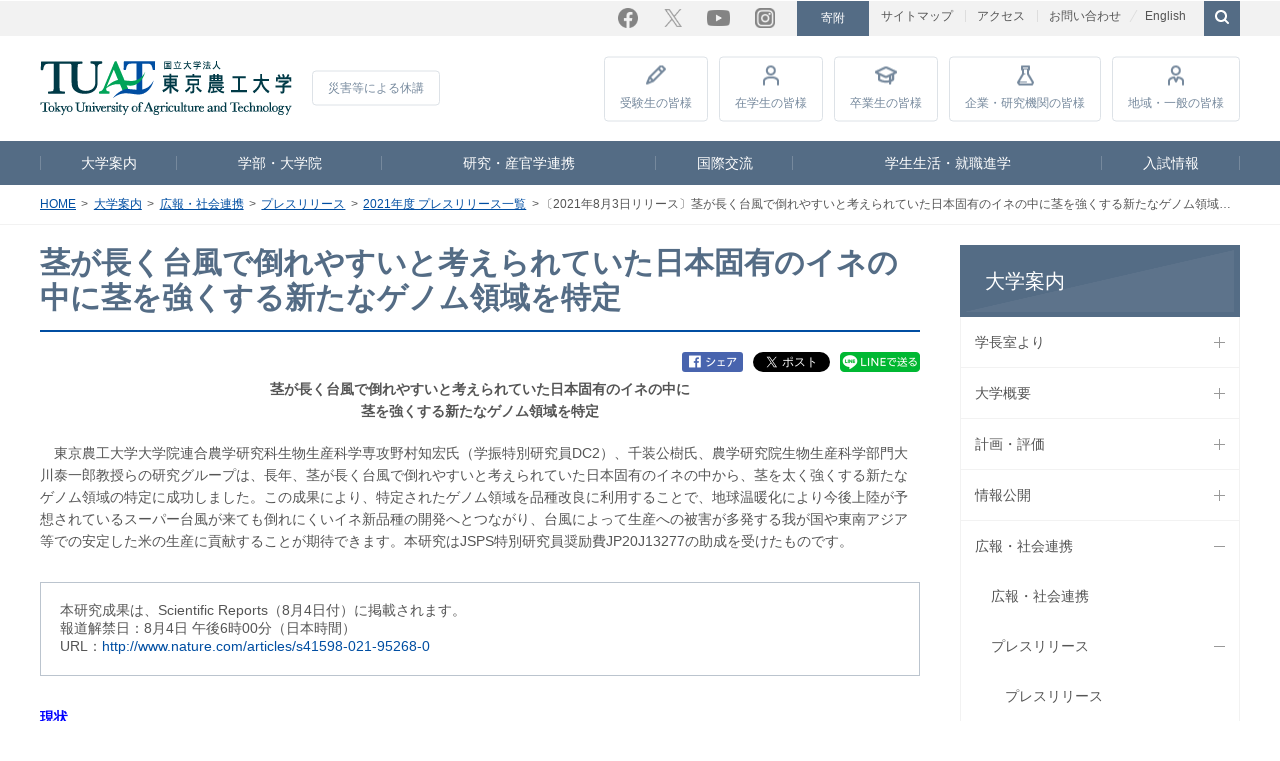

--- FILE ---
content_type: text/html; charset=utf-8
request_url: https://www.tuat.ac.jp/outline/disclosure/pressrelease/2021/20210803_01.html
body_size: 947687
content:
<!DOCTYPE html><html lang="ja"><head prefix="og: http://ogp.me/ns# fb: http://ogp.me/ns/fb# article: http://ogp.me/ns/article#">

<!-- Global site tag (gtag.js) - Google Analytics -->
<script async="async" src="https://www.googletagmanager.com/gtag/js?id=G-66H7PG5ES1"></script>
<script>
  window.dataLayer = window.dataLayer || [];
  function gtag(){dataLayer.push(arguments);}
  gtag('js', new Date());

  gtag('config', 'G-66H7PG5ES1');
  gtag('config', 'UA-7675163-1');
</script>

<meta charset="UTF-8">
      <meta name="viewport" content="width=device-width, initial-scale=1.0, user-scalable=yes">
      <meta name="format-detection" content="telephone=no">
      <meta http-equiv="X-UA-Compatible" content="IE=edge">
      <meta name="description" content="東京農工大学大学院連合農学研究科生物生産科学専攻野村知宏氏（学振特別研究員DC2）、千装公樹氏、農学研究院生物生産科学部門大川泰一郎教授らの研究グループは、長年、茎が長く台風で倒れやすいと考えられていた日本固有のイネの中から、茎を太く強くする新たなゲノム領域の特定に成功しました。この成果により、特定されたゲノム領域を品種改良に利用することで、地球温暖化により今後上陸が予想されているスーパー台風が来ても倒れにくいイネ新品種の開発へとつながり、台風によって生産への被害が多発する我が国や東南アジア等での安定した米の生産に貢献することが期待できます。">
      <meta property="og:title" content="〔2021年8月3日リリース〕茎が長く台風で倒れやすいと考えられていた日本固有のイネの中に茎を強くする新たなゲノム領域を特定 | 2021年度 プレスリリース一覧 | プレスリリース | 広報・社会連携 | 大学案内 | 国立大学法人 東京農工大学">
      <meta property="og:url" content="https://www.tuat.ac.jp/outline/disclosure/pressrelease/2021/20210803_01.html">
      <meta property="og:image" content="https://www.tuat.ac.jp/images/tuat/outline/disclosure/pressrelease/2021/20210803_01_01.png">
      <meta property="og:description" content="東京農工大学大学院連合農学研究科生物生産科学専攻野村知宏氏（学振特別研究員DC2）、千装公樹氏、農学研究院生物生産科学部門大川泰一郎教授らの研究グループは、長年、茎が長く台風で倒れやすいと考えられていた日本固有のイネの中から、茎を太く強くする新たなゲノム領域の特定に成功しました。この成果により、特定されたゲノム領域を品種改良に利用することで、地球温暖化により今後上陸が予想されているスーパー台風が来ても倒れにくいイネ新品種の開発へとつながり、台風によって生産への被害が多発する我が国や東南アジア等での安定した米の生産に貢献することが期待できます。">
      <meta property="fb:app_id" content="1061602927254128">
      <meta name="twitter:card" content="summary">
      <meta name="twitter:site" content="@TUAT_all">
      <meta name="twitter:image" content="https://www.tuat.ac.jp/images/tuat/outline/disclosure/pressrelease/2021/20210803_01_01.png">
      <meta name="copyright" content="Copyright © Tokyo University of Agriculture and Technology., All rights reserved.">
      <title>〔2021年8月3日リリース〕茎が長く台風で倒れやすいと考えられていた日本固有のイネの中に茎を強くする新たなゲノム領域を特定 | 2021年度 プレスリリース一覧 | プレスリリース | 広報・社会連携 | 大学案内 | 国立大学法人 東京農工大学</title>
      <link rel="canonical" href="https://www.tuat.ac.jp/outline/disclosure/pressrelease/2021/20210803_01.html">

<link rel="stylesheet" href="/common/css/contents.css" media="all">
<link rel="stylesheet" href="/common/css/print.css" media="print">
<!--[if lte IE 9]><link rel="stylesheet" href="/common/css/ie.css" media="all" /><![endif]-->
<script src="/common/js/jquery.min.js"></script>
<script src="/common/js/config.js"></script>
<script src="/common/js/common.js"></script>
<script src="https://d.line-scdn.net/r/web/social-plugin/js/thirdparty/loader.min.js" async="async" defer="defer"></script>
<!--[if lte IE 9]><script src="/common/js/ie.js"></script><![endif]-->
<script>
//tw
  window.twttr = (function(d, s, id) {
    var js, fjs = d.getElementsByTagName(s)[0],
      t = window.twttr || {};
    if (d.getElementById(id)) return t;
    js = d.createElement(s);
    js.id = id;
    js.src = "https://platform.twitter.com/widgets.js";
    fjs.parentNode.insertBefore(js, fjs);

    t._e = [];
    t.ready = function(f) {
      t._e.push(f);
    };

    return t;
  }(document, "script", "twitter-wjs"));

  twttr.ready(function (twttr) {
   twttr.events.bind("click", function (){
    gtag('event', 'click', { 'event_category': 'twitter', 'event_label': location.href });
   });
  });
</script>
<script src="/common/js/snsbtn.js"></script>





<script src="https://j.wovn.io/1" data-wovnio="key=CMOlFv&amp;defaultLang=ja&amp;currentLang=ja&amp;urlPattern=path&amp;backend=true&amp;langCodeAliases={&quot;en&quot;:&quot;english&quot;}&amp;langParamName=wovn&amp;backendVersion=WOVN.proxy_0.26.1" async=""></script><link hreflang="ja" href="https://www.tuat.ac.jp/outline/disclosure/pressrelease/2021/20210803_01.html" rel="alternate"><link hreflang="en" href="https://www.tuat.ac.jp/english/outline/disclosure/pressrelease/2021/20210803_01.html" rel="alternate"></head>
   <body>
      <div id="fb-root"> </div>  <script>(function(d, s, id) {
    var js, fjs = d.getElementsByTagName(s)[0];
    if (d.getElementById(id)) return;
    js = d.createElement(s); js.id = id;
    js.src = "//connect.facebook.net/ja_JP/sdk.js#xfbml=1&version=v3.0";
    fjs.parentNode.insertBefore(js, fjs);
  }(document, 'script', 'facebook-jssdk'));</script>
      <header id="page-top">
                     
                     <div id="utility">	<ul class="utility_nav">		<li>
                  <a href="/sitemap/">サイトマップ</a>
               </li>		<li>
                  <a href="/outline/overview/access/">アクセス</a>
               </li>		<li>
                  <a href="/contact/">お問い合わせ</a>
               </li>		<li class="utility_nav_fund">
                  <a href="https://kikin.tuat.ac.jp/" target="_blank">寄附</a>
               </li>		<li class="utility_nav_lang">
                  <a href="https://www.tuat.ac.jp/en/" target="_blank">English</a>
               </li>		<li id="searchBtn">
                  <form action="/site-search/index.html" id="cse-search-box">
                     <input type="checkbox" id="checkSearch">
                     <fieldset><gcse:searchbox-only></gcse:searchbox-only></fieldset>
                  </form>
               </li>	</ul>	<ul class="snsBtn">		<li class="facebook">
                  <a href="https://www.facebook.com/tuat.nokodai" target="_blank">Facebook</a>
               </li>		<li class="twitter">
                  <a href="https://x.com/TUAT_all" target="_blank">Twitter</a>
               </li>		<li class="youtube">
                  <a href="https://www.youtube.com/channel/UCZSGFgQ6-Unkgb1TVS98-Gw" target="_blank">YouTube</a>
               </li>		<li class="instagram">
                  <a href="https://www.instagram.com/tuat_hakkenkoken/" target="_blank">Instagram</a>
               </li>	</ul>
         </div>
                     <div id="headNav">	<div class="logoImg">		<a href="/">
                  <img src="/common/img/logo.svg" alt="東京農工大学"></a>	</div>	<div class="disaster">
               <a href="/disaster/">災害等による休講</a>
            </div>	<ul class="visitor">		<li>
                  <a href="https://web.tuat.ac.jp/~admiss/">受験生<br>の皆様</a>
               </li>		<li>
                  <a href="/student/">在学生<br>の皆様</a>
               </li>		<li>
                  <a href="/graduate/">卒業生<br>の皆様</a>
               </li>		<li>
                  <a href="https://www.rd.tuat.ac.jp/" target="_blank">企業・研究<br>機関の皆様</a>
               </li>		<li>
                  <a href="/public/">地域・一般<br>の皆様</a>
               </li>		<li class="sp_only">
                  <a href="/i-campus/">教職員向けサイト</a>
               </li>		<li class="sp_only">
                  <a href="/outline/kyousyoku/">採用情報</a>
               </li>	</ul>
         </div>
                     <nav id="gNav">
                        <ul>
                           <li class="cur">
                              <a href="/outline/">大学案内</a>
                           </li>
                           <li>
                              <a href="/department/">学部・大学院</a>
                           </li>
                           <li>
                              <a href="/research/">研究・産官学連携</a>
                           </li>
                           <li>
                              <a href="/international/">国際交流</a>
                           </li>
                           <li>
                              <a href="/campuslife_career/">学生生活・就職進学</a>
                           </li>
                           <li>
                              <a href="/admission/">入試情報</a>
                           </li>
                        </ul>
                     </nav>
                  </header>
      <nav id="tPath">
         <ol>
            <li>
               <a href="/">HOME</a>
            </li>
            <li>
               <a href="/outline/">大学案内</a>
            </li>
            <li>
               <a href="/outline/disclosure/">広報・社会連携</a>
            </li>
            <li>
               <a href="/outline/disclosure/pressrelease/">プレスリリース</a>
            </li>
            <li>
               <a href="/outline/disclosure/pressrelease/2021/">2021年度 プレスリリース一覧</a>
            </li>
            <li>〔2021年8月3日リリース〕茎が長く台風で倒れやすいと考えられていた日本固有のイネの中に茎を強くする新たなゲノム領域を特定</li>
         </ol>
      </nav>
      <div id="container">
         <main>
            <article>
               <h1>茎が長く台風で倒れやすいと考えられていた日本固有のイネの中に茎を強くする新たなゲノム領域を特定</h1>
               <ul id="snsIcons">
                  <li>
                     <div class="fb_back">
                        <a href="">
                           <img src="/common/img/icon_sns_fb.png"></a>
                     </div>
                  </li>
                  <li>
                     <a href="https://twitter.com/share" class="twitter-share-button" data-lang="ja">ツイート</a>
                  </li>
                  <li>
                     <div class="line_back">
                        <a href="">
                           <img src="/common/img/icon_sns_line.png"></a>
                     </div>
                  </li>
               </ul>
			<p class="alignC">
                  <em>茎が長く台風で倒れやすいと考えられていた日本固有のイネの中に</em>
                  <br>
                  <em>茎を強くする新たなゲノム領域を特定</em>
               </p>
<p>　東京農工大学大学院連合農学研究科生物生産科学専攻野村知宏氏（学振特別研究員DC2）、千装公樹氏、農学研究院生物生産科学部門大川泰一郎教授らの研究グループは、長年、茎が長く台風で倒れやすいと考えられていた日本固有のイネの中から、茎を太く強くする新たなゲノム領域の特定に成功しました。この成果により、特定されたゲノム領域を品種改良に利用することで、地球温暖化により今後上陸が予想されているスーパー台風が来ても倒れにくいイネ新品種の開発へとつながり、台風によって生産への被害が多発する我が国や東南アジア等での安定した米の生産に貢献することが期待できます。本研究はJSPS特別研究員奨励費JP20J13277の助成を受けたものです。</p>
<div class="wm-border">本研究成果は、Scientific Reports（8月4日付）に掲載されます。<br>報道解禁日：8月4日 午後6時00分（日本時間）<br>URL：<a href="http://www.nature.com/articles/s41598-021-95268-0" target="_blank">http://www.nature.com/articles/s41598-021-95268-0</a>
               </div>
<p>
                  <span style="color: #0000ff;">
                     <em>現状</em>
                  </span>
                  <br>　イネの穂が実る8〜9月の時期になると台風やゲリラ豪雨が多発することでイネが倒れてしまい（これを「倒伏」と呼びます）、米の品質や生産量が低下することが大きな問題となっています。また、近年では地球温暖化の影響により台風の勢力が増大しているために、イネの倒伏による生産現場への被害が拡大しています。日本では2019年の台風15号、台風19号、フィリピンでは2020年のスーパー台風の影響により、大きな倒伏被害を米の生産現場へもたらしました。近い将来、東南アジアに上陸しているスーパー台風のような極めて強い勢力の台風が日本に到来することも予想されており、安定した米の生産を行うためには、これらの台風にも耐えることができる倒伏しづらいイネの品種の開発が農業の喫緊の課題となっています。<br>　これまでの倒伏を防ぐための品種改良は、<i>semidwarf 1</i>という茎を短くする遺伝子を改良したいイネ品種のゲノムに人工交配を用いて組み込み、イネの重心を下げることによって成し遂げられてきました。一方で、茎が短くなるように品種改良されたイネにおいても倒伏は依然として発生しており、今後台風の強度が増大していくことが予想されることからも、現状の品種では倒伏を防ぐには十分とは言えません。また、茎の短くなった品種は茎の強度が減少することや、米の生産量に限界があるといったデメリットも指摘されています。そのため、今後は茎を短くする品種改良だけに頼るのではなく、茎の強度を高めることによって、スーパー台風が到来しても倒伏しない新品種を開発する必要があります。</p>
<p>
                  <span style="color: #0000ff;">
                     <em>研究体制</em>
                  </span>
                  <br>　東京農工大学大学院農学研究院、名古屋大学生物機能開発利用研究センターとの共同研究で実施しました。</p>
<p>
                  <span style="color: #0000ff;">
                     <em>研究成果<br>
                     </em>
                  </span>　本研究では、日本固有のイネ品種を含む計331品種のイネを用いて、日本固有のイネ品種が持つ茎の太さや強度等といった倒伏に関連する性質の特徴を明らかにし、茎の強度を高める有益なゲノム領域とその中に存在することが考えられる茎の強度を高める原因となる遺伝子の探索を行いました。</p>
<p>（１） 日本固有の品種と人工交配により育成されてきた近代品種に分けて、茎の太さや強度を比較した結果、一般的に日本固有の品種の方が茎が太くて強度が高いことに加えて、日本固有の品種の中には、細く弱いイネから極めて太く強いイネまで多種多様なイネが含まれていることが明らかになりました（図1）。また品種改良が行われていく中で、茎の長さは年月が進むにつれて短くなっていき倒伏しにくさが改良されてきた一方で、茎の太さと強度は徐々に減少していったことがわかりました。これらのことから、日本の倒伏を防ぐためのイネの品種改良は、茎を短くすることのみによって行われてきたことが示されました。<br>
                  <br>（２） 日本固有の品種の茎を太く強くするゲノム領域を明らかにするために、ゲノムワイド関連解析と呼ばれるゲノム上の品種間の違いと茎の太さや強度といった性質の関連を網羅的に解析する統計学的手法を用いて検討を行いました。その結果、特に第2染色体上の28.7〜29.3Mb（Megabase：100万塩基対）に茎を太くするゲノム領域が、第3染色体上の0.5〜0.9Mbに茎の強度を高めるゲノム領域が新たに特定されました。また、これら二つのゲノム領域を持つ品種は相加的に茎の太さが向上することが示されました。これらのことから、第3染色体上のゲノム領域は、茎の強度だけではなく茎の太さも高める多面的な効果を持つことがわかりました。さらに、これらのゲノム領域に存在する遺伝子の塩基配列について品種間における違いを解析した結果、茎の性質を変化させる原因となる遺伝子の候補が推定されました。<br>
                  <br>（３） 上記の茎の太さや強度にとって有益なゲノム領域を持つ品種の割合を日本固有の品種と近代品種との間で比較した結果、日本固有の品種は近代品種に比べてどちらのゲノム領域も優良な代替型の遺伝子型を持つ品種の割合が多いことが明らかになりました（図2）。先行研究により、一般的に茎の太い品種は穂が大きい代わりに茎の本数が少なく、茎の細い品種は穂が小さい代わりに茎の本数が多いという特徴を持っていることがわかっています。そのため、（１）からも日本の品種改良は、茎の本数を増やしていく中で、稈の太さや強度を高めるゲノム領域が受け継がれなかったことが推定されました。</p>
<p>　これらの結果をまとめると、これまで日本固有のイネは茎が長いために倒伏しやすいと考えられてきましたが、これらのイネの中に品種改良に利用されてこなかった茎の太さや強度を高める新たなゲノム領域が存在すること明らかになりました。</p>
<p>
                  <span style="color: #0000ff;">
                     <em>今後の展開</em>
                  </span>
                  <br>　本研究で特定されたゲノム領域の中から、茎を太くし強度を高める効果を持つ原因遺伝子を特定することによって、効率的に茎の強度を高め倒伏しにくい新品種の開発が期待されます。また特定されたゲノム領域はこれまでインディカ米を用いた研究で特定されていた領域とは異なり、東南アジア等で主食とされているインディカ米の品種改良に適応できる可能性があります。さらには、これらの領域や先行研究で明らかになっている領域を組み合わせることで、スーパー台風が到来しても倒れない新しいイネの開発に貢献することが期待できます。これにより、安定的なイネの生産が可能となり、我が国だけではなく東南アジアを含めた世界の食料安全保障に寄与することが見込まれます。また、これらのイネで得られた成果は、コムギやトウモロコシ等の他の作物に応用することも期待され、世界の主要作物の安定的な生産にも役に立つことが考えられます。<br>　今後は、国内の他の研究機関や、海外の国際稲研究所（IRRI）等との国際研究機関と連携していくことにより、作物の倒伏を防ぐための品種改良や栽培方法等についての研究をグローバルに推進していく予定です。</p>
			<figure>
        <img src="/images/tuat/outline/disclosure/pressrelease/2021/20210803_01_01.png" alt="">
        <figcaption>図1　倒伏抵抗性関連形質の頻度分布（写真は茎の断面図）</figcaption>
      </figure>
                     <figure>
        <img src="/images/tuat/outline/disclosure/pressrelease/2021/20210803_01_02.png" alt="">
        <figcaption>図2　第2染色体長腕と第3染色体短腕のゲノムのピークにおける遺伝子型の割合</figcaption>
      </figure>
                  
                     <p>
                        <em>
                           <span style="color: #0000ff;">◆研究に関する問い合わせ◆<br>
                     </span>
                        </em>
                     </p>
                     <p>東京農工大学大学院農学研究院<br>　生物生産科学部門　 教授<br> 　大川 泰一郎（おおかわ　たいいちろう）<br>　TEL/FAX：042-367-5672<br>　E-mail：ookawa（ここに@を入れてください）cc.tuat.ac.jp</p>
                     <ul class="wm-list">
                  <li class="icon">
                           <a href="/documents/tuat/outline/disclosure/pressrelease/2021/20210803_01.pdf" target="_blank" class="pdf">プレスリリース（PDF：511KB）</a>
                        </li>
               </ul>
                  
                     <div class="wm-border">
                        <h5>関連リンク（別ウィンドウで開きます）</h5>
                        <ul class="wm-list">
                     <li>東京農工大学　大川泰一郎教授　<a href="https://kenkyu-web.tuat.ac.jp/Profiles/2/0000197/profile.html" target="_blank">研究者プロフィール</a>
                     </li>
                     <li>東京農工大学　大川泰一郎教授　<a href="http://web.tuat.ac.jp/~crop/index.html" target="_blank">研究室WEBサイト</a>
                     </li>
                     <li>大川泰一郎教授が所属する　東京農工大学農学部<a href="/department/agriculture/aaseisan/" target="_blank">生物生産学科</a>
                     </li>
                  </ul>
                     </div>
                     <p>&nbsp;</p>
                  </article>
         </main>
         <nav id="lNav">
            <ul>
               <li>
                  <a href="/outline/">大学案内</a>
                  <ul>
                     <li class="close">
                        <span>
                           <a href="/outline/executive/">学長室より</a>
                           <span class="navBtn"><!--btn-->
</span>
                        </span>
                        <ul>
                           <li class="close">
                              <span>
                                 <a href="/outline/executive/president_message/">学長メッセージ</a>
                                 <span class="navBtn"><!--btn-->
</span>
                              </span>
                              <ul>
                                 <li class="close">
                                    <span>
                                       <a href="/outline/executive/president_message/column/">学長コラム</a>
                                       <span class="navBtn"><!--btn-->
</span>
                                    </span>
                                    <ul>
                                       <li>
                                          <span>
                                             <a href="/outline/executive/president_message/column/20241217_01.html">2024年12月17日　文部科学省大学研究力強化シンポジウムにパネリストとして登壇</a>
                                          </span>
                                       </li>
                                       <li>
                                          <span>
                                             <a href="/outline/executive/president_message/column/20241213_01.html">2024年12月13日　多摩信用金庫 金井理事長を表敬訪問</a>
                                          </span>
                                       </li>
                                       <li>
                                          <span>
                                             <a href="/outline/executive/president_message/column/20241204_01.html">2024年12月4日　ロスリン・ベイツ財務・貿易・雇用・訓練大臣（オーストラリア、クイーンズランド州）と対談しました</a>
                                          </span>
                                       </li>
                                       <li>
                                          <span>
                                             <a href="/outline/executive/president_message/column/20241128_01.html">2024年11月28日　内閣府木曜会合において研究時間確保に関する取組を紹介</a>
                                          </span>
                                       </li>
                                       <li>
                                          <span>
                                             <a href="/outline/executive/president_message/column/20241001_01.html">2024年10月1日　オーストラリア　Morten Bay市　市長が表敬訪問</a>
                                          </span>
                                       </li>
                                       <li>
                                          <span>
                                             <a href="/outline/executive/president_message/column/20240906_01.html">2024年9月6日　The International Symposium on One Health by Sustainable Bio-ecosystemにおいて基調講演</a>
                                          </span>
                                       </li>
                                       <li>
                                          <span>
                                             <a href="/outline/executive/president_message/column/20240828_01.html">2024年8月28日　長崎県五島市にて五島牛の品質向上等の取組に関する連携協定調印式を開催</a>
                                          </span>
                                       </li>
                                       <li>
                                          <span>
                                             <a href="/outline/executive/president_message/column/20240820_01.html">2024年8月20日　日本科学未来館にて高校生・大学生等を対象とした双方向交流イベントを開催</a>
                                          </span>
                                       </li>
                                       <li>
                                          <span>
                                             <a href="/outline/executive/president_message/column/20240521_01.html">2024年5月21日　本学を卒業されパイロット等でご活躍のJALの同窓の皆様が本学に来られました</a>
                                          </span>
                                       </li>
                                       <li>
                                          <span>
                                             <a href="/outline/executive/president_message/column/20240514_01.html">2024年5月14日　東京大学で開催されたセミナー「バイオエコノミー社会の実現に向けた日・豪・クイーンズランド州の連携の模索」にて講演</a>
                                          </span>
                                       </li>
                                       <li>
                                          <span>
                                             <a href="/outline/executive/president_message/column/20240415_01.html">2024年4月15日　萩生田衆議院議員他が本学を訪問されました</a>
                                          </span>
                                       </li>
                                       <li>
                                          <span>
                                             <a href="/outline/executive/president_message/column/20240410_01.html">2024年4月10日　農・工両教授会にて挨拶</a>
                                          </span>
                                       </li>
                                       <li>
                                          <span>
                                             <a href="/outline/executive/president_message/column/20240402_01.html">2024年4月2日　EU科学技術協力協定署名15周年記念レセプションに出席</a>
                                          </span>
                                       </li>
                                       <li>
                                          <span>
                                             <a href="/outline/executive/president_message/column/20231213_01.html">2023年12月13日　5th Waseda Brussels Conferenceに参加</a>
                                          </span>
                                       </li>
                                       <li>
                                          <span>
                                             <a href="/outline/executive/president_message/column/20231212_01.html">2023年12月12日　在欧州日本国大使館を表敬訪問</a>
                                          </span>
                                       </li>
                                       <li>
                                          <span>
                                             <a href="/outline/executive/president_message/column/20231114_01.html">2023年11月14日　衆議院文部科学委員会に参考人として出席しました</a>
                                          </span>
                                       </li>
                                       <li>
                                          <span>
                                             <a href="/outline/executive/president_message/column/20231108_01.html">2023年11月8日　西武信金主催のトウキョウ・スタートアップ・ネクサスにてパネリストとして登壇しました</a>
                                          </span>
                                       </li>
                                       <li>
                                          <span>
                                             <a href="/outline/executive/president_message/column/20231105_01.html">2023年11月5日　東京農工大学産業技術専攻MOT同窓会にて講演を行いました</a>
                                          </span>
                                       </li>
                                       <li>
                                          <span>
                                             <a href="/outline/executive/president_message/column/20231102_01.html">2023年11月2日　認定ファンド（TUAT ファンド）を活用した国際事業開発戦略発表会を開催しました</a>
                                          </span>
                                       </li>
                                       <li>
                                          <span>
                                             <a href="/outline/executive/president_message/column/20231101_01.html">2023年11月1日　Mr. Paul Martins（豪・Queensland州Moreton Bay市産業局長）と今後の地域連携について協議を行いました</a>
                                          </span>
                                       </li>
                                       <li>
                                          <span>
                                             <a href="/outline/executive/president_message/column/20231027_01.html">2023年10月27日　ムーンショット目標5のプログラムディレクターとしてScience Agora 2023に登壇しました</a>
                                          </span>
                                       </li>
                                       <li>
                                          <span>
                                             <a href="/outline/executive/president_message/column/20231021-22_01.html">2023年10月21日～22日　第58回 国立工業大学長懇談会（登別）に参加しました</a>
                                          </span>
                                       </li>
                                       <li>
                                          <span>
                                             <a href="/outline/executive/president_message/column/20231018-19_01.html">2023年10月18日～19日　オーストラリア・クイーンズランド大学、クイーンズランド州政府、日本企業の皆様が本学を訪問されました</a>
                                          </span>
                                       </li>
                                       <li>
                                          <span>
                                             <a href="/outline/executive/president_message/column/20230919-22_01.html">2023年9月19日～22日　The 9th Chemical Science and Society Summit が開催されました</a>
                                          </span>
                                       </li>
                                       <li>
                                          <span>
                                             <a href="/outline/executive/president_message/column/20230916_01.html">2023年9月16日　日本学術会議　女性の活躍推進のためのワークショップ「多様な人材が活躍できる環境を皆で考えよう〜ロールモデルとの対話から考える〜」にファシリテータとして参加しました</a>
                                          </span>
                                       </li>
                                       <li>
                                          <span>
                                             <a href="/outline/executive/president_message/column/20230915_01.html">2023年9月15日　Queensland Investment Receptionに参加しました</a>
                                          </span>
                                       </li>
                                       <li>
                                          <span>
                                             <a href="/outline/executive/president_message/column/20230905_01.html">2023年9月5日　オーストラリア・メルボルン大学Ross Garnaut名誉教授を訪問しました</a>
                                          </span>
                                       </li>
                                       <li>
                                          <span>
                                             <a href="/outline/executive/president_message/column/20230904_01.html">2023年9月4日　ハワイ州政府関係者13名が本学を訪問されました</a>
                                          </span>
                                       </li>
                                       <li>
                                          <span>
                                             <a href="/outline/executive/president_message/column/20230810-12_01.html">2023年8月10日〜12日　India Startup Festival 2023（ISF2023）にて招待講演を行いました</a>
                                          </span>
                                       </li>
                                       <li>
                                          <span>
                                             <a href="/outline/executive/president_message/column/20230726-28_01.html">2023年7月26～28日　ハワイ州政府ならびにハワイ日米協会主催　Sister Summit 2023にパネリストとして参加しました</a>
                                          </span>
                                       </li>
                                       <li>
                                          <span>
                                             <a href="/outline/executive/president_message/column/20230726_02.html">2023年7月26日　ハワイ州知事公邸への招待を受けJoshua Booth Green知事と面会しました</a>
                                          </span>
                                       </li>
                                       <li>
                                          <span>
                                             <a href="/outline/executive/president_message/column/20230726_01.html">2023年7月26日　オーストラリア Energreen Nutrition社と東京農工大学がMoU（国際事業連携）を締結しました</a>
                                          </span>
                                       </li>
                                       <li>
                                          <span>
                                             <a href="/outline/executive/president_message/column/20230725_01.html">2023年7月25日　ハワイ州政府Dane K. Wicker氏（Deputy Director Dept. of Business, Economic Development, and Tourism）を表敬訪問しました</a>
                                          </span>
                                       </li>
                                       <li>
                                          <span>
                                             <a href="/outline/executive/president_message/column/20230630_01.html">2023年6月30日　クイーンズランド大学（UQ）とMoUを締結するとともに、ＵＱおよび東京農工大学にそれぞれLiaison Officeを設置することを決定しました</a>
                                          </span>
                                       </li>
                                       <li>
                                          <span>
                                             <a href="/outline/executive/president_message/column/20230309_01.html">2023年3月9日　東京農工大学はハワイ大学マノア校とMoUを締結しました</a>
                                          </span>
                                       </li>
                                       <li>
                                          <span>
                                             <a href="/outline/executive/president_message/column/20230309_02.html">2023年3月9日　在ホノルル日本国領事館の青木豊総領事を表敬訪問しました</a>
                                          </span>
                                       </li>
                                       <li>
                                          <span>
                                             <a href="/outline/executive/president_message/column/20230227_01.html">2023年2月27日　クイーンズランド　スターリング・ヒンチリフ大臣と対談しました</a>
                                          </span>
                                       </li>
                                       <li>
                                          <span>
                                             <a href="/outline/executive/president_message/column/20221103-05_01.html">2022年11月3日〜5日　全国日米協会連合会総会・日米合同代表者会議・日米協会国際シンポジウム京都大会に出席しました</a>
                                          </span>
                                       </li>
                                    </ul>
                                 </li>
                              </ul>
                           </li>
                           <li class="close">
                              <span>
                                 <a href="/outline/executive/vision/">学長ビジョン</a>
                              </span>
                           </li>
                           <li class="close">
                              <span>
                                 <a href="/outline/executive/kinoukyouka/">飛躍する農工大～本学の機能強化を推進する取組～</a>
                                 <span class="navBtn"><!--btn-->
</span>
                              </span>
                              <ul>
                                 <li>
                                    <span>
                                       <a href="/outline/executive/kinoukyouka/2024.html">2024年度 飛躍する農工大～本学の機能強化を推進する取組～</a>
                                    </span>
                                 </li>
                                 <li>
                                    <span>
                                       <a href="/outline/executive/kinoukyouka/2023.html">2023年度 飛躍する農工大～本学の機能強化を推進する取組～</a>
                                    </span>
                                 </li>
                                 <li>
                                    <span>
                                       <a href="/outline/executive/kinoukyouka/2022.html">2022年度 飛躍する農工大～本学の機能強化を推進する取組～</a>
                                    </span>
                                 </li>
                              </ul>
                           </li>
                           <li class="close">
                              <span>
                                 <a href="/outline/executive/president_profile/">学長プロフィール</a>
                              </span>
                           </li>
                           <li class="close">
                              <span>
                                 <a href="/outline/executive/tuat150/">東京農工大学創基150周年記念事業</a>
                                 <span class="navBtn"><!--btn-->
</span>
                              </span>
                              <ul>
                                 <li>
                                    <span>
                                       <a href="/outline/executive/tuat150/president.html">学長ご挨拶</a>
                                    </span>
                                 </li>
                                 <li>
                                    <span>
                                       <a href="/outline/executive/tuat150/concept.html">記念事業のコンセプト</a>
                                    </span>
                                 </li>
                                 <li>
                                    <span>
                                       <a href="/outline/executive/tuat150/history.html">農工大の歴史</a>
                                    </span>
                                 </li>
                                 <li>
                                    <span>
                                       <a href="/outline/executive/tuat150/shikiten.html">創基150周年記念式典の挙行</a>
                                    </span>
                                 </li>
                                 <li class="close">
                                    <span>
                                       <a href="/outline/executive/tuat150/shinjukugyoen/">新宿御苑共催企画</a>
                                       <span class="navBtn"><!--btn-->
</span>
                                    </span>
                                    <ul>
                                       <li>
                                          <span>
                                             <a href="/outline/executive/tuat150/shinjukugyoen/20240601_01.html">講演「虫を知り、虫を防除し、虫を食べる」</a>
                                          </span>
                                       </li>
                                       <li>
                                          <span>
                                             <a href="/outline/executive/tuat150/shinjukugyoen/20240601_02.html">講演「園芸とイチゴの歴史」</a>
                                          </span>
                                       </li>
                                       <li>
                                          <span>
                                             <a href="/outline/executive/tuat150/shinjukugyoen/20240609_01.html">講演「農工大の蚕糸学の教育と研究」</a>
                                          </span>
                                       </li>
                                       <li>
                                          <span>
                                             <a href="/outline/executive/tuat150/shinjukugyoen/20240609_02.html">講演「新宿御苑デジタルマップ 明治11年「勧農局試験場」図と今を比べる」</a>
                                          </span>
                                       </li>
                                       <li>
                                          <span>
                                             <a href="/outline/executive/tuat150/shinjukugyoen/20240615_01.html">講演「共生－虫と関わる生き物たち」</a>
                                          </span>
                                       </li>
                                       <li>
                                          <span>
                                             <a href="/outline/executive/tuat150/shinjukugyoen/20240615_02.html">講演「モビリティ学の変遷：機械制御からビッグデータ活用への展開」</a>
                                          </span>
                                       </li>
                                       <li>
                                          <span>
                                             <a href="/outline/executive/tuat150/shinjukugyoen/20240623_01.html">ワークショップ「カイコで学ぶ！遺伝のふしぎ」</a>
                                          </span>
                                       </li>
                                       <li>
                                          <span>
                                             <a href="/outline/executive/tuat150/shinjukugyoen/20240907_01.html">講演「新たな価値創出に向けたシルク未来材料の開発と革新的応用」</a>
                                          </span>
                                       </li>
                                       <li>
                                          <span>
                                             <a href="/outline/executive/tuat150/shinjukugyoen/20240907_02.html">学長講演「自然と共に生きがい溢れる未来へ」</a>
                                          </span>
                                       </li>
                                       <li>
                                          <span>
                                             <a href="/outline/executive/tuat150/shinjukugyoen/20241005_01.html">講演＆野外観察「五感で発見！実や種子の旅と知恵」</a>
                                          </span>
                                       </li>
                                       <li>
                                          <span>
                                             <a href="/outline/executive/tuat150/shinjukugyoen/map.html">新宿御苑から始まる農工大150周年 明治11年の新宿御苑を歩く</a>
                                          </span>
                                       </li>
                                    </ul>
                                 </li>
                                 <li>
                                    <span>
                                       <a href="/outline/executive/tuat150/fukubaichigo.html">福羽イチゴプロジェクト</a>
                                    </span>
                                 </li>
                                 <li>
                                    <span>
                                       <a href="/outline/executive/tuat150/logotype.html">英文ロゴタイプを制定</a>
                                    </span>
                                 </li>
                                 <li class="close">
                                    <span>
                                       <a href="/outline/executive/tuat150/brandscent/">東京農工大学ブランドセント「農工大の香り」</a>
                                    </span>
                                    <ul>
                                       <li>
                                          <span>
                                             <a href="/outline/executive/tuat150/brandscent/">ブランドセント「農工大の香り」</a>
                                          </span>
                                       </li>
                                    </ul>
                                 </li>
                                 <li>
                                    <span>
                                       <a href="/outline/executive/tuat150/kohostaff.html">「学生広報スタッフ」の任命</a>
                                    </span>
                                 </li>
                                 <li>
                                    <span>
                                       <a href="/outline/executive/tuat150/tsunagaru.html">東京農工大学基金「農工大つながるプロジェクト」</a>
                                    </span>
                                 </li>
                                 <li class="close">
                                    <span>
                                       <a href="/outline/executive/tuat150/photocon/">農工大フォトコンテスト</a>
                                       <span class="navBtn"><!--btn-->
</span>
                                    </span>
                                    <ul>
                                       <li>
                                          <span>
                                             <a href="/outline/executive/tuat150/photocon/jusyou.html">「農工大フォトコンテスト」受賞作品</a>
                                          </span>
                                       </li>
                                       <li>
                                          <span>
                                             <a href="/outline/executive/tuat150/photocon/bosyu.html">農工大フォトコンテスト募集要項</a>
                                          </span>
                                       </li>
                                       <li>
                                          <span>
                                             <a href="/outline/executive/tuat150/photocon/oubosakuhin_index.html">応募作品の紹介</a>
                                          </span>
                                       </li>
                                       <li>
                                          <span>
                                             <a href="/outline/executive/tuat150/photocon/oubosakuhin_01.html">応募作品_01</a>
                                          </span>
                                       </li>
                                       <li>
                                          <span>
                                             <a href="/outline/executive/tuat150/photocon/oubosakuhin_02.html">応募作品_02</a>
                                          </span>
                                       </li>
                                       <li>
                                          <span>
                                             <a href="/outline/executive/tuat150/photocon/oubosakuhin_03.html">応募作品_03</a>
                                          </span>
                                       </li>
                                       <li>
                                          <span>
                                             <a href="/outline/executive/tuat150/photocon/oubosakuhin_04.html">応募作品_04</a>
                                          </span>
                                       </li>
                                       <li>
                                          <span>
                                             <a href="/outline/executive/tuat150/photocon/oubosakuhin_05.html">応募作品_05</a>
                                          </span>
                                       </li>
                                       <li>
                                          <span>
                                             <a href="/outline/executive/tuat150/photocon/oubosakuhin_06.html">応募作品_06</a>
                                          </span>
                                       </li>
                                       <li>
                                          <span>
                                             <a href="/outline/executive/tuat150/photocon/oubosakuhin_07.html">応募作品_07</a>
                                          </span>
                                       </li>
                                       <li>
                                          <span>
                                             <a href="/outline/executive/tuat150/photocon/oubosakuhin_08.html">応募作品_08</a>
                                          </span>
                                       </li>
                                    </ul>
                                 </li>
                                 <li>
                                    <span>
                                       <a href="/outline/executive/tuat150/event.html">イベントの実施報告</a>
                                    </span>
                                 </li>
                                 <li>
                                    <span>
                                       <a href="/outline/executive/tuat150/kanmuri.html">冠事業・冠イベント等</a>
                                    </span>
                                 </li>
                                 <li>
                                    <span>
                                       <a href="/outline/executive/tuat150/logo.html">創基150周年記念デザイン（ロゴマーク・各種フォーマット）</a>
                                    </span>
                                 </li>
                                 <li>
                                    <span>
                                       <a href="/outline/executive/tuat150/ob_topseminar.html">学生と語るOBトップセミナー</a>
                                    </span>
                                 </li>
                                 <li class="close">
                                    <span>
                                       <a href="/outline/executive/tuat150/charactergoods/">ハッケンコウケングッズ</a>
                                    </span>
                                 </li>
                              </ul>
                           </li>
                           <li class="close">
                              <span>
                                 <a href="/outline/executive/shikiji/">式辞・告辞</a>
                                 <span class="navBtn"><!--btn-->
</span>
                              </span>
                              <ul>
                                 <li>
                                    <span>
                                       <a href="/outline/executive/shikiji/20250409_01_1.html">令和7年度大学院連合農学研究科入学式学長式辞</a>
                                    </span>
                                 </li>
                                 <li>
                                    <span>
                                       <a href="/outline/executive/shikiji/20250402_01.html">令和7年度入学式式辞</a>
                                    </span>
                                 </li>
                                 <li>
                                    <span>
                                       <a href="/outline/executive/shikiji/20250325_01.html">令和6年度卒業式・修了式告辞</a>
                                    </span>
                                 </li>
                                 <li>
                                    <span>
                                       <a href="/outline/executive/shikiji/20250317_01.html">令和6年度大学院連合農学研究科修了式告辞</a>
                                    </span>
                                 </li>
                                 <li>
                                    <span>
                                       <a href="/outline/executive/shikiji/20250101_01.html">2025年新年のご挨拶</a>
                                    </span>
                                 </li>
                                 <li>
                                    <span>
                                       <a href="/outline/executive/shikiji/20240249_01.html">令和6年度大学院連合農学研究科入学式学長式辞</a>
                                    </span>
                                 </li>
                                 <li>
                                    <span>
                                       <a href="/outline/executive/shikiji/20240403_01.html">令和6年度入学式式辞</a>
                                    </span>
                                 </li>
                                 <li>
                                    <span>
                                       <a href="/outline/executive/shikiji/20240326_01.html">令和5年度卒業式・修了式告辞</a>
                                    </span>
                                 </li>
                                 <li>
                                    <span>
                                       <a href="/outline/executive/shikiji/20240315_01.html">令和5年度大学院連合農学研究科修了式告辞</a>
                                    </span>
                                 </li>
                                 <li>
                                    <span>
                                       <a href="/outline/executive/shikiji/20240101_01.html">2024年新年のご挨拶</a>
                                    </span>
                                 </li>
                                 <li>
                                    <span>
                                       <a href="/outline/executive/shikiji/20230407_01.html">令和5年度大学院連合農学研究科入学式学長式辞</a>
                                    </span>
                                 </li>
                                 <li>
                                    <span>
                                       <a href="/outline/executive/shikiji/20230404_01.html">令和5年度入学式式辞</a>
                                    </span>
                                 </li>
                                 <li>
                                    <span>
                                       <a href="/outline/executive/shikiji/20230324_01.html">令和4年度卒業式・修了式告辞</a>
                                    </span>
                                 </li>
                                 <li>
                                    <span>
                                       <a href="/outline/executive/shikiji/20230315_01.html">令和4年度大学院連合農学研究科修了式告辞</a>
                                    </span>
                                 </li>
                                 <li>
                                    <span>
                                       <a href="/outline/executive/shikiji/20230101_01.html">2023年新年のご挨拶</a>
                                    </span>
                                 </li>
                                 <li>
                                    <span>
                                       <a href="/outline/executive/shikiji/20220408_01.html">令和4年度大学院連合農学研究科入学式学長式辞</a>
                                    </span>
                                 </li>
                                 <li>
                                    <span>
                                       <a href="/outline/executive/shikiji/20220405_01.html">令和4年度入学式式辞</a>
                                    </span>
                                 </li>
                                 <li>
                                    <span>
                                       <a href="/outline/executive/shikiji/20220325_01.html">令和3年度卒業式・修了式告辞</a>
                                    </span>
                                 </li>
                                 <li>
                                    <span>
                                       <a href="/outline/executive/shikiji/20220315_01.html">令和3年度連合農学研究科修了式告辞</a>
                                    </span>
                                 </li>
                                 <li>
                                    <span>
                                       <a href="/outline/executive/shikiji/20220101_01.html">2022年新年のご挨拶</a>
                                    </span>
                                 </li>
                                 <li>
                                    <span>
                                       <a href="/outline/executive/shikiji/20210407_01.html">令和3年度大学院連合農学研究科入学式学長式辞</a>
                                    </span>
                                 </li>
                                 <li>
                                    <span>
                                       <a href="/outline/executive/shikiji/20210402_01.html">令和3年度入学式式辞</a>
                                    </span>
                                 </li>
                                 <li>
                                    <span>
                                       <a href="/outline/executive/shikiji/20210325_01.html">令和2年度卒業式・修了式告辞</a>
                                    </span>
                                 </li>
                                 <li>
                                    <span>
                                       <a href="/outline/executive/shikiji/20210315_01.html">令和2年度連合農学研究科修了式告辞</a>
                                    </span>
                                 </li>
                                 <li>
                                    <span>
                                       <a href="/outline/executive/shikiji/20210101_01.html">2021年新年のご挨拶</a>
                                    </span>
                                 </li>
                                 <li>
                                    <span>
                                       <a href="/outline/executive/shikiji/20200401_01.html">令和2年度 東京農工大学にご入学された皆さまへ</a>
                                    </span>
                                 </li>
                                 <li>
                                    <span>
                                       <a href="/outline/executive/shikiji/20200325_01.html">令和元年度 卒業・修了される皆さまへ</a>
                                    </span>
                                 </li>
                                 <li>
                                    <span>
                                       <a href="/outline/executive/shikiji/20200316_01.html">令和元年度連合農学研究科修了式告辞</a>
                                    </span>
                                 </li>
                                 <li>
                                    <span>
                                       <a href="/outline/executive/shikiji/20200101_01.html">2020年新年のご挨拶</a>
                                    </span>
                                 </li>
                                 <li>
                                    <span>
                                       <a href="/outline/executive/shikiji/20190409_01.html">平成31年度東京農工大学連合農学研究科入学式式辞</a>
                                    </span>
                                 </li>
                                 <li>
                                    <span>
                                       <a href="/outline/executive/shikiji/20190405_01.html">平成31年度東京農工大学入学式式辞</a>
                                    </span>
                                 </li>
                                 <li>
                                    <span>
                                       <a href="/outline/executive/shikiji/20190326_01.html">平成30年度卒業式・修了式告辞</a>
                                    </span>
                                 </li>
                                 <li>
                                    <span>
                                       <a href="/outline/executive/shikiji/20190315_01.html">平成30年度連合農学研究科修了式告辞</a>
                                    </span>
                                 </li>
                                 <li>
                                    <span>
                                       <a href="/outline/executive/shikiji/20190101_01.html">2019年新年のご挨拶</a>
                                    </span>
                                 </li>
                                 <li>
                                    <span>
                                       <a href="/outline/executive/shikiji/20180410_01.html">平成30年度東京農工大学連合農学研究科入学式式辞</a>
                                    </span>
                                 </li>
                                 <li>
                                    <span>
                                       <a href="/outline/executive/shikiji/20180408_01.html">平成30年度東京農工大学入学式式辞</a>
                                    </span>
                                 </li>
                                 <li>
                                    <span>
                                       <a href="/outline/executive/shikiji/20180327_01.html">平成29年度卒業式・修了式告辞</a>
                                    </span>
                                 </li>
                                 <li>
                                    <span>
                                       <a href="/outline/executive/shikiji/20180315_01.html">平成29年度連合農学研究科修了式告辞</a>
                                    </span>
                                 </li>
                                 <li>
                                    <span>
                                       <a href="/outline/executive/shikiji/20180105_01.html">2018年新年のあいさつ</a>
                                    </span>
                                 </li>
                                 <li>
                                    <span>
                                       <a href="/outline/executive/shikiji/20170407_01.html">平成29年度 入学式</a>
                                    </span>
                                 </li>
                                 <li>
                                    <span>
                                       <a href="/outline/executive/shikiji/20170324_01.html">平成28年度卒業式・学位記授与式</a>
                                    </span>
                                 </li>
                                 <li>
                                    <span>
                                       <a href="/outline/executive/shikiji/20170105_01.html">2017年新年のあいさつ</a>
                                    </span>
                                 </li>
                                 <li>
                                    <span>
                                       <a href="/outline/executive/shikiji/20160407_01.html">平成28年度 入学式</a>
                                    </span>
                                 </li>
                                 <li>
                                    <span>
                                       <a href="/outline/executive/shikiji/20160325_01.html">平成27年度卒業式・学位記授与式</a>
                                    </span>
                                 </li>
                                 <li>
                                    <span>
                                       <a href="/outline/executive/shikiji/20160105_01.html">2016年新年のあいさつ</a>
                                    </span>
                                 </li>
                                 <li>
                                    <span>
                                       <a href="/outline/executive/shikiji/20150410_01.html">平成27年度 大学院連合農学研究科入学式</a>
                                    </span>
                                 </li>
                                 <li>
                                    <span>
                                       <a href="/outline/executive/shikiji/20150408_01.html">平成27年度 入学式</a>
                                    </span>
                                 </li>
                                 <li>
                                    <span>
                                       <a href="/outline/executive/shikiji/20150325_01.html">平成26年度卒業式・学位記授与式</a>
                                    </span>
                                 </li>
                                 <li>
                                    <span>
                                       <a href="/outline/executive/shikiji/20150105_01.html">2015年新年のあいさつ</a>
                                    </span>
                                 </li>
                                 <li>
                                    <span>
                                       <a href="/outline/executive/shikiji/20140413_01.html">平成24年度 大学院連合農学研究科入学式</a>
                                    </span>
                                 </li>
                                 <li>
                                    <span>
                                       <a href="/outline/executive/shikiji/20140411_01.html">平成26年度 大学院連合農学研究科入学式</a>
                                    </span>
                                 </li>
                                 <li>
                                    <span>
                                       <a href="/outline/executive/shikiji/20140325_02.html">平成26年度 入学式</a>
                                    </span>
                                 </li>
                                 <li>
                                    <span>
                                       <a href="/outline/executive/shikiji/20140325_01.html">平成25年度卒業式・学位記授与式</a>
                                    </span>
                                 </li>
                                 <li>
                                    <span>
                                       <a href="/outline/executive/shikiji/20140109_01.html">2014年新年のあいさつ</a>
                                    </span>
                                 </li>
                                 <li>
                                    <span>
                                       <a href="/outline/executive/shikiji/20130412_01.html">平成25年度 大学院連合農学研究科入学式</a>
                                    </span>
                                 </li>
                                 <li>
                                    <span>
                                       <a href="/outline/executive/shikiji/20130405_01.html">平成25年度 入学式</a>
                                    </span>
                                 </li>
                                 <li>
                                    <span>
                                       <a href="/outline/executive/shikiji/20130326_01.html">平成24年度卒業式・学位記授与式</a>
                                    </span>
                                 </li>
                                 <li>
                                    <span>
                                       <a href="/outline/executive/shikiji/20130116_01.html">2013年新年のあいさつ</a>
                                    </span>
                                 </li>
                                 <li>
                                    <span>
                                       <a href="/outline/executive/shikiji/20120406_01.html">平成24年度 入学式</a>
                                    </span>
                                 </li>
                                 <li>
                                    <span>
                                       <a href="/outline/executive/shikiji/20120105_01.html">2012年新年のあいさつ</a>
                                    </span>
                                 </li>
                                 <li>
                                    <span>
                                       <a href="/outline/executive/shikiji/20110407_01.html">平成23年度 東京農工大学に入学された皆さんに</a>
                                    </span>
                                 </li>
                                 <li>
                                    <span>
                                       <a href="/outline/executive/shikiji/20100326_01.html">平成23年度卒業式・学位記授与式</a>
                                    </span>
                                 </li>
                              </ul>
                           </li>
                           <li>
                              <span>
                                 <a href="/outline/executive/old_president/">歴代学長等</a>
                              </span>
                           </li>
                           <li class="close">
                              <span>
                                 <a href="/outline/executive/presidentshis/">役員等紹介</a>
                              </span>
                           </li>
                        </ul>
                     </li>
                     <li class="close">
                        <span>
                           <a href="/outline/overview/">大学概要</a>
                           <span class="navBtn"><!--btn-->
</span>
                        </span>
                        <ul>
                           <li class="close">
                              <span>
                                 <a href="/outline/overview/access/">交通・キャンパスマップ</a>
                                 <span class="navBtn"><!--btn-->
</span>
                              </span>
                              <ul>
                                 <li class="close">
                                    <span>
                                       <a href="/outline/overview/access/ichiran/">所在地一覧</a>
                                    </span>
                                 </li>
                                 <li class="close">
                                    <span>
                                       <a href="/outline/overview/access/fuchu/">府中キャンパスの詳細</a>
                                       <span class="navBtn"><!--btn-->
</span>
                                    </span>
                                    <ul>
                                       <li class="close">
                                          <span>
                                             <a href="/outline/overview/access/fuchu/campus_map/">府中キャンパスマップ</a>
                                          </span>
                                       </li>
                                       <li>
                                          <span>
                                             <a href="/outline/overview/access/fuchu/route/">最寄駅から府中キャンパスへの経路</a>
                                          </span>
                                       </li>
                                       <li>
                                          <span>
                                             <a href="/outline/overview/access/fuchu/streetview_fuchu/">Ｇｏｏｇｌｅ マップのストリートビュー</a>
                                          </span>
                                       </li>
                                    </ul>
                                 </li>
                                 <li class="close">
                                    <span>
                                       <a href="/outline/overview/access/koganei/">小金井キャンパスの詳細</a>
                                       <span class="navBtn"><!--btn-->
</span>
                                    </span>
                                    <ul>
                                       <li>
                                          <span>
                                             <a href="/outline/overview/access/koganei/campus_map/">小金井キャンパスマップ</a>
                                          </span>
                                       </li>
                                       <li>
                                          <span>
                                             <a href="/outline/overview/access/koganei/route/">最寄駅から小金井キャンパスへの経路</a>
                                          </span>
                                       </li>
                                       <li>
                                          <span>
                                             <a href="/outline/overview/access/koganei/streetview_koganei/">Ｇｏｏｇｌｅ マップのストリートビュー</a>
                                          </span>
                                       </li>
                                    </ul>
                                 </li>
                              </ul>
                           </li>
                           <li>
                              <span>
                                 <a href="/outline/overview/history/">沿革</a>
                              </span>
                           </li>
                           <li class="close">
                              <span>
                                 <a href="/outline/overview/daigakukensho/">大学憲章</a>
                              </span>
                              <ul>
                                 <li>
                                    <span>
                                       <a href="/outline/overview/daigakukensho/"> 大学憲章</a>
                                    </span>
                                 </li>
                              </ul>
                           </li>
                           <li class="close">
                              <span>
                                 <a href="/outline/overview/policy/">三つのポリシー</a>
                                 <span class="navBtn"><!--btn-->
</span>
                              </span>
                              <ul>
                                 <li>
                                    <span>
                                       <a href="/outline/overview/policy/bachelor.html">学士課程</a>
                                    </span>
                                 </li>
                                 <li class="close">
                                    <span>
                                       <a href="/outline/overview/policy/agriculture/">農学部</a>
                                       <span class="navBtn"><!--btn-->
</span>
                                    </span>
                                    <ul>
                                       <li>
                                          <span>
                                             <a href="/outline/overview/policy/agriculture/aaseisan.html">生物生産学科</a>
                                          </span>
                                       </li>
                                       <li>
                                          <span>
                                             <a href="/outline/overview/policy/agriculture/bio.html">応用生物科学科</a>
                                          </span>
                                       </li>
                                       <li>
                                          <span>
                                             <a href="/outline/overview/policy/agriculture/enrs.html">環境資源科学科</a>
                                          </span>
                                       </li>
                                       <li>
                                          <span>
                                             <a href="/outline/overview/policy/agriculture/region.html">地域生態システム学科</a>
                                          </span>
                                       </li>
                                       <li>
                                          <span>
                                             <a href="/outline/overview/policy/agriculture/co-vet.html">共同獣医学科</a>
                                          </span>
                                       </li>
                                    </ul>
                                 </li>
                                 <li class="close">
                                    <span>
                                       <a href="/outline/overview/policy/engineering/">工学部</a>
                                       <span class="navBtn"><!--btn-->
</span>
                                    </span>
                                    <ul>
                                       <li>
                                          <span>
                                             <a href="/outline/overview/policy/engineering/biolife.html">生命工学科</a>
                                          </span>
                                       </li>
                                       <li>
                                          <span>
                                             <a href="/outline/overview/policy/engineering/bme.html">生体医用システム工学科</a>
                                          </span>
                                       </li>
                                       <li>
                                          <span>
                                             <a href="/outline/overview/policy/engineering/applchem.html">応用化学科</a>
                                          </span>
                                       </li>
                                       <li>
                                          <span>
                                             <a href="/outline/overview/policy/engineering/chemphys.html">化学物理工学科</a>
                                          </span>
                                       </li>
                                       <li>
                                          <span>
                                             <a href="/outline/overview/policy/engineering/mech.html">機械システム工学科</a>
                                          </span>
                                       </li>
                                       <li>
                                          <span>
                                             <a href="/outline/overview/policy/engineering/eecs.html">知能情報システム工学科</a>
                                          </span>
                                       </li>
                                       <li>
                                          <span>
                                             <a href="/outline/overview/policy/engineering/bls.html">生命工学科（2019年4月学科改組前設置）</a>
                                          </span>
                                       </li>
                                       <li>
                                          <span>
                                             <a href="/outline/overview/policy/engineering/ac.html">応用分子化学科（2019年4月学科改組前設置）</a>
                                          </span>
                                       </li>
                                       <li>
                                          <span>
                                             <a href="/outline/overview/policy/engineering/opmc.html">有機材料化学科（2019年4月学科改組前設置）</a>
                                          </span>
                                       </li>
                                       <li>
                                          <span>
                                             <a href="/outline/overview/policy/engineering/ce.html">化学システム工学科（2019年4月学科改組前設置）</a>
                                          </span>
                                       </li>
                                       <li>
                                          <span>
                                             <a href="/outline/overview/policy/engineering/mse.html">機械システム工学科（2019年4月学科改組前設置）</a>
                                          </span>
                                       </li>
                                       <li>
                                          <span>
                                             <a href="/outline/overview/policy/engineering/ap.html">物理システム工学科（2019年4月学科改組前設置）</a>
                                          </span>
                                       </li>
                                       <li>
                                          <span>
                                             <a href="/outline/overview/policy/engineering/eee.html">電気電子工学科（2019年4月学科改組前設置）</a>
                                          </span>
                                       </li>
                                       <li>
                                          <span>
                                             <a href="/outline/overview/policy/engineering/cis.html">情報工学科（2019年4月学科改組前設置）</a>
                                          </span>
                                       </li>
                                    </ul>
                                 </li>
                                 <li>
                                    <span>
                                       <a href="/outline/overview/policy/graduate_school.html">大学院課程</a>
                                    </span>
                                 </li>
                                 <li class="close">
                                    <span>
                                       <a href="/outline/overview/policy/kougakuhu1/">工学府（博士前期課程）</a>
                                       <span class="navBtn"><!--btn-->
</span>
                                    </span>
                                    <ul>
                                       <li>
                                          <span>
                                             <a href="/outline/overview/policy/kougakuhu1/bls.html">生命工学専攻</a>
                                          </span>
                                       </li>
                                       <li>
                                          <span>
                                             <a href="/outline/overview/policy/kougakuhu1/ac.html">応用化学専攻</a>
                                          </span>
                                       </li>
                                       <li>
                                          <span>
                                             <a href="/outline/overview/policy/kougakuhu1/mse.html">機械システム工学専攻</a>
                                          </span>
                                       </li>
                                       <li>
                                          <span>
                                             <a href="/outline/overview/policy/kougakuhu1/ap.html">物理システム工学専攻</a>
                                          </span>
                                       </li>
                                       <li>
                                          <span>
                                             <a href="/outline/overview/policy/kougakuhu1/eee.html">電気電子工学専攻</a>
                                          </span>
                                       </li>
                                       <li>
                                          <span>
                                             <a href="/outline/overview/policy/kougakuhu1/cis.html">情報工学専攻</a>
                                          </span>
                                       </li>
                                       <li>
                                          <span>
                                             <a href="/outline/overview/policy/kougakuhu1/mot.html">産業技術専攻（専門職学位課程）</a>
                                          </span>
                                       </li>
                                    </ul>
                                 </li>
                                 <li class="close">
                                    <span>
                                       <a href="/outline/overview/policy/kougakuhu2/">工学府（博士後期課程、博士課程）</a>
                                       <span class="navBtn"><!--btn-->
</span>
                                    </span>
                                    <ul>
                                       <li>
                                          <span>
                                             <a href="/outline/overview/policy/kougakuhu2/bls.html">生命工学専攻</a>
                                          </span>
                                       </li>
                                       <li>
                                          <span>
                                             <a href="/outline/overview/policy/kougakuhu2/ac.html">応用化学専攻</a>
                                          </span>
                                       </li>
                                       <li>
                                          <span>
                                             <a href="/outline/overview/policy/kougakuhu2/mse.html">機械システム工学専攻</a>
                                          </span>
                                       </li>
                                       <li>
                                          <span>
                                             <a href="/outline/overview/policy/kougakuhu2/eie.html">電子情報工学専攻</a>
                                          </span>
                                       </li>
                                       <li>
                                          <span>
                                             <a href="/outline/overview/policy/kougakuhu2/sr.html">共同サステイナビリティ研究専攻</a>
                                          </span>
                                       </li>
                                    </ul>
                                 </li>
                                 <li>
                                    <span>
                                       <a href="/outline/overview/policy/nougakuhu/">農学府農学専攻（修士課程）</a>
                                    </span>
                                 </li>
                                 <li>
                                    <span>
                                       <a href="/outline/overview/policy/co-vet/">農学府共同獣医学専攻（博士課程）</a>
                                    </span>
                                 </li>
                                 <li class="close">
                                    <span>
                                       <a href="/outline/overview/policy/base1/">生物システム応用科学府 生物機能システム科学専攻（博士前期課程）</a>
                                    </span>
                                    <ul>
                                       <li>
                                          <span>
                                             <a href="/outline/overview/policy/base1/">生物システム応用科学府生物機能システム科学専攻（博士前期課程）</a>
                                          </span>
                                       </li>
                                    </ul>
                                 </li>
                                 <li class="close">
                                    <span>
                                       <a href="/outline/overview/policy/base2/">生物システム応用科学府（博士後期課程、一貫制博士課程、博士課程）</a>
                                       <span class="navBtn"><!--btn-->
</span>
                                    </span>
                                    <ul>
                                       <li>
                                          <span>
                                             <a href="/outline/overview/policy/base2/">生物システム応用科学府（博士後期課程、一貫性博士課程、博士課程）</a>
                                          </span>
                                       </li>
                                       <li>
                                          <span>
                                             <a href="/outline/overview/policy/base2/bfss.html">生物機能システム科学専攻</a>
                                          </span>
                                       </li>
                                       <li>
                                          <span>
                                             <a href="/outline/overview/policy/base2/fess.html">食料エネルギーシステム科学専攻</a>
                                          </span>
                                       </li>
                                       <li>
                                          <span>
                                             <a href="/outline/overview/policy/base2/ahs.html">共同先進健康科学専攻</a>
                                          </span>
                                       </li>
                                    </ul>
                                 </li>
                                 <li class="close">
                                    <span>
                                       <a href="/outline/overview/policy/rengounougaku/">連合農学研究科（博士課程）</a>
                                       <span class="navBtn"><!--btn-->
</span>
                                    </span>
                                    <ul>
                                       <li>
                                          <span>
                                             <a href="/outline/overview/policy/rengounougaku/bps.html">生物生産科学専攻</a>
                                          </span>
                                       </li>
                                       <li>
                                          <span>
                                             <a href="/outline/overview/policy/rengounougaku/als.html">応用生命科学専攻</a>
                                          </span>
                                       </li>
                                       <li>
                                          <span>
                                             <a href="/outline/overview/policy/rengounougaku/ssenr.html">環境資源共生科学専攻</a>
                                          </span>
                                       </li>
                                       <li>
                                          <span>
                                             <a href="/outline/overview/policy/rengounougaku/aee.html">農業環境工学専攻</a>
                                          </span>
                                       </li>
                                       <li>
                                          <span>
                                             <a href="/outline/overview/policy/rengounougaku/saess.html">農林共生社会科学専攻</a>
                                          </span>
                                       </li>
                                    </ul>
                                 </li>
                              </ul>
                           </li>
                           <li class="close">
                              <span>
                                 <a href="/outline/overview/organization/">組織体制</a>
                                 <span class="navBtn"><!--btn-->
</span>
                              </span>
                              <ul>
                                 <li class="close">
                                    <span>
                                       <a href="/outline/overview/organization/kikouzu/">組織・機構</a>
                                    </span>
                                 </li>
                                 <li class="close">
                                    <span>
                                       <a href="/outline/overview/organization/uneisoshikizu/">運営組織図</a>
                                    </span>
                                 </li>
                                 <li class="close">
                                    <span>
                                       <a href="/outline/overview/organization/gakuchosenkou/">学長選考・監察会議</a>
                                       <span class="navBtn"><!--btn-->
</span>
                                    </span>
                                    <ul>
                                       <li>
                                          <span>
                                             <a href="/outline/overview/organization/gakuchosenkou/kako.html">過去の情報</a>
                                          </span>
                                       </li>
                                       <li>
                                          <span>
                                             <a href="/outline/overview/organization/gakuchosenkou/kako2.html">過去の情報</a>
                                          </span>
                                       </li>
                                    </ul>
                                 </li>
                                 <li>
                                    <span>
                                       <a href="/outline/overview/organization/adminstaffjp/">役員会・経営協議会・教育研究評議会</a>
                                    </span>
                                 </li>
                                 <li class="close">
                                    <span>
                                       <a href="/outline/overview/organization/r7_giji/">令和7年度議事概要</a>
                                       <span class="navBtn"><!--btn-->
</span>
                                    </span>
                                    <ul>
                                       <li class="close">
                                          <span>
                                             <a href="/outline/overview/organization/r7_giji/yakuin/">役員会議事概要</a>
                                             <span class="navBtn"><!--btn-->
</span>
                                          </span>
                                          <ul>
                                             <li>
                                                <span>
                                                   <a href="/outline/overview/organization/r7_giji/yakuin/20250707.html">令和7年度 第7回7月7日</a>
                                                </span>
                                             </li>
                                             <li>
                                                <span>
                                                   <a href="/outline/overview/organization/r7_giji/yakuin/20250616.html">令和7年度 第6回 6月16日</a>
                                                </span>
                                             </li>
                                             <li>
                                                <span>
                                                   <a href="/outline/overview/organization/r7_giji/yakuin/20250602.html">令和7年度 第5回 6月2日</a>
                                                </span>
                                             </li>
                                             <li>
                                                <span>
                                                   <a href="/outline/overview/organization/r7_giji/yakuin/20250519.html">令和7年度 第4回 5月19日</a>
                                                </span>
                                             </li>
                                             <li>
                                                <span>
                                                   <a href="/outline/overview/organization/r7_giji/yakuin/20250507.html">令和7年度 第3回 5月7日</a>
                                                </span>
                                             </li>
                                             <li>
                                                <span>
                                                   <a href="/outline/overview/organization/r7_giji/yakuin/20250414.html">令和7年度 第2回 4月14日</a>
                                                </span>
                                             </li>
                                             <li>
                                                <span>
                                                   <a href="/outline/overview/organization/r7_giji/yakuin/20250407.html">令和7年度 第1回 4月7日</a>
                                                </span>
                                             </li>
                                          </ul>
                                       </li>
                                       <li class="close">
                                          <span>
                                             <a href="/outline/overview/organization/r7_giji/hyougikai/">教育研究評議会議事概要</a>
                                             <span class="navBtn"><!--btn-->
</span>
                                          </span>
                                          <ul>
                                             <li>
                                                <span>
                                                   <a href="/outline/overview/organization/r7_giji/hyougikai/20250703.html">令和7年度 第4回 7月3日- 7月7日</a>
                                                </span>
                                             </li>
                                             <li>
                                                <span>
                                                   <a href="/outline/overview/organization/r7_giji/hyougikai/20250618.html">令和7年度 第3回 6月18日</a>
                                                </span>
                                             </li>
                                             <li>
                                                <span>
                                                   <a href="/outline/overview/organization/r7_giji/hyougikai/20250521.html">令和7年度 第2回 5月21日</a>
                                                </span>
                                             </li>
                                             <li>
                                                <span>
                                                   <a href="/outline/overview/organization/r7_giji/hyougikai/20250416.html">令和7年度 第1回 4月16日</a>
                                                </span>
                                             </li>
                                          </ul>
                                       </li>
                                       <li class="close">
                                          <span>
                                             <a href="/outline/overview/organization/r7_giji/keikyou/">経営協議会議事概要</a>
                                             <span class="navBtn"><!--btn-->
</span>
                                          </span>
                                          <ul>
                                             <li>
                                                <span>
                                                   <a href="/outline/overview/organization/r7_giji/keikyou/20250415.html">令和7年度 第1回 4月15日</a>
                                                </span>
                                             </li>
                                          </ul>
                                       </li>
                                    </ul>
                                 </li>
                                 <li class="close">
                                    <span>
                                       <a href="/outline/overview/organization/r6_giji/">令和6年度議事概要</a>
                                       <span class="navBtn"><!--btn-->
</span>
                                    </span>
                                    <ul>
                                       <li class="close">
                                          <span>
                                             <a href="/outline/overview/organization/r6_giji/yakuin/">役員会議事概要</a>
                                             <span class="navBtn"><!--btn-->
</span>
                                          </span>
                                          <ul>
                                             <li>
                                                <span>
                                                   <a href="/outline/overview/organization/r6_giji/yakuin/20250331.html">令和6年度 第23回3月31日</a>
                                                </span>
                                             </li>
                                             <li>
                                                <span>
                                                   <a href="/outline/overview/organization/r6_giji/yakuin/20250317.html">令和6年度 第22回3月17日</a>
                                                </span>
                                             </li>
                                             <li>
                                                <span>
                                                   <a href="/outline/overview/organization/r6_giji/yakuin/20250303.html">令和6年度 第21回3月3日</a>
                                                </span>
                                             </li>
                                             <li>
                                                <span>
                                                   <a href="/outline/overview/organization/r6_giji/yakuin/20250217.html">令和6年度 第20回2月17日</a>
                                                </span>
                                             </li>
                                             <li>
                                                <span>
                                                   <a href="/outline/overview/organization/r6_giji/yakuin/20250203.html">令和6年度 第19回2月3日</a>
                                                </span>
                                             </li>
                                             <li>
                                                <span>
                                                   <a href="/outline/overview/organization/r6_giji/yakuin/20250120.html">令和6年度 第18回1月20日</a>
                                                </span>
                                             </li>
                                             <li>
                                                <span>
                                                   <a href="/outline/overview/organization/r6_giji/yakuin/20250107.html">令和6年度 第17回1月7日</a>
                                                </span>
                                             </li>
                                             <li>
                                                <span>
                                                   <a href="/outline/overview/organization/r6_giji/yakuin/20241216.html">令和6年度 第16回12月16日</a>
                                                </span>
                                             </li>
                                             <li>
                                                <span>
                                                   <a href="/outline/overview/organization/r6_giji/yakuin/20241202.html">令和6年度 第15回12月2日</a>
                                                </span>
                                             </li>
                                             <li>
                                                <span>
                                                   <a href="/outline/overview/organization/r6_giji/yakuin/20241118.html">令和6年度 第14回11月18日</a>
                                                </span>
                                             </li>
                                             <li>
                                                <span>
                                                   <a href="/outline/overview/organization/r6_giji/yakuin/20241105.html">令和6年度 第13回11月5日</a>
                                                </span>
                                             </li>
                                             <li>
                                                <span>
                                                   <a href="/outline/overview/organization/r6_giji/yakuin/20241021.html">令和6年度 第12回10月21日</a>
                                                </span>
                                             </li>
                                             <li>
                                                <span>
                                                   <a href="/outline/overview/organization/r6_giji/yakuin/20241007.html">令和6年度 第11回10月7日</a>
                                                </span>
                                             </li>
                                             <li>
                                                <span>
                                                   <a href="/outline/overview/organization/r6_giji/yakuin/20240917.html">令和6年度 第10回 9月17日</a>
                                                </span>
                                             </li>
                                             <li>
                                                <span>
                                                   <a href="/outline/overview/organization/r6_giji/yakuin/20240902.html">令和6年度 第9回 9月2日</a>
                                                </span>
                                             </li>
                                             <li>
                                                <span>
                                                   <a href="/outline/overview/organization/r6_giji/yakuin/20240805-19.html">令和6年度 第8回（持ち回り審議） 8月5日-19日</a>
                                                </span>
                                             </li>
                                             <li>
                                                <span>
                                                   <a href="/outline/overview/organization/r6_giji/yakuin/20240716.html">令和6年度 第7回 7月16日</a>
                                                </span>
                                             </li>
                                             <li>
                                                <span>
                                                   <a href="/outline/overview/organization/r6_giji/yakuin/20240701.html">令和6年度 第6回 7月1日</a>
                                                </span>
                                             </li>
                                             <li>
                                                <span>
                                                   <a href="/outline/overview/organization/r6_giji/yakuin/20240617.html">令和6年度 第5回 6月17日</a>
                                                </span>
                                             </li>
                                             <li>
                                                <span>
                                                   <a href="/outline/overview/organization/r6_giji/yakuin/20240603.html">令和6年度 第4回 6月3日</a>
                                                </span>
                                             </li>
                                             <li>
                                                <span>
                                                   <a href="/outline/overview/organization/r6_giji/yakuin/20240520.html">令和6年度 第3回 5月20日</a>
                                                </span>
                                             </li>
                                             <li>
                                                <span>
                                                   <a href="/outline/overview/organization/r6_giji/yakuin/20240507.html">令和6年度 第2回 5月7日</a>
                                                </span>
                                             </li>
                                             <li>
                                                <span>
                                                   <a href="/outline/overview/organization/r6_giji/yakuin/20240408.html">令和6年度 第1回 4月8日</a>
                                                </span>
                                             </li>
                                          </ul>
                                       </li>
                                       <li class="close">
                                          <span>
                                             <a href="/outline/overview/organization/r6_giji/hyougikai/">教育研究評議会議事概要</a>
                                             <span class="navBtn"><!--btn-->
</span>
                                          </span>
                                          <ul>
                                             <li>
                                                <span>
                                                   <a href="/outline/overview/organization/r6_giji/hyougikai/20250313.html">令和6年度 第11回 3月13日</a>
                                                </span>
                                             </li>
                                             <li>
                                                <span>
                                                   <a href="/outline/overview/organization/r6_giji/hyougikai/20250219.html">令和6年度 第10回 2月19日</a>
                                                </span>
                                             </li>
                                             <li>
                                                <span>
                                                   <a href="/outline/overview/organization/r6_giji/hyougikai/20250121.html">令和6年度 第9回 1月21日</a>
                                                </span>
                                             </li>
                                             <li>
                                                <span>
                                                   <a href="/outline/overview/organization/r6_giji/hyougikai/20241218.html">令和6年度 第8回 12月18日</a>
                                                </span>
                                             </li>
                                             <li>
                                                <span>
                                                   <a href="/outline/overview/organization/r6_giji/hyougikai/20241120.html">令和6年度 第7回 11月20日</a>
                                                </span>
                                             </li>
                                             <li>
                                                <span>
                                                   <a href="/outline/overview/organization/r6_giji/hyougikai/20241016.html">令和6年度 第6回 10月16日</a>
                                                </span>
                                             </li>
                                             <li>
                                                <span>
                                                   <a href="/outline/overview/organization/r6_giji/hyougikai/20240918.html">令和6年度 第5回 9月18日</a>
                                                </span>
                                             </li>
                                             <li>
                                                <span>
                                                   <a href="/outline/overview/organization/r6_giji/hyougikai/20240717.html">令和6年度 第4回 7月17日</a>
                                                </span>
                                             </li>
                                             <li>
                                                <span>
                                                   <a href="/outline/overview/organization/r6_giji/hyougikai/20240619.html">令和6年度 第3回 6月19日</a>
                                                </span>
                                             </li>
                                             <li>
                                                <span>
                                                   <a href="/outline/overview/organization/r6_giji/hyougikai/20240515.html">令和6年度 第2回 5月15日</a>
                                                </span>
                                             </li>
                                             <li>
                                                <span>
                                                   <a href="/outline/overview/organization/r6_giji/hyougikai/20240417.html">令和6年度 第1回 4月17日</a>
                                                </span>
                                             </li>
                                          </ul>
                                       </li>
                                       <li class="close">
                                          <span>
                                             <a href="/outline/overview/organization/r6_giji/keikyou/">経営協議会議事概要</a>
                                             <span class="navBtn"><!--btn-->
</span>
                                          </span>
                                          <ul>
                                             <li>
                                                <span>
                                                   <a href="/outline/overview/organization/r6_giji/keikyou/20250321.html">令和6年度 第7回3月21日</a>
                                                </span>
                                             </li>
                                             <li>
                                                <span>
                                                   <a href="/outline/overview/organization/r6_giji/keikyou/20250124.html">令和6年度 第6回1月24日</a>
                                                </span>
                                             </li>
                                             <li>
                                                <span>
                                                   <a href="/outline/overview/organization/r6_giji/keikyou/20241213.html">令和6年度 第5回12月13日-12月20日</a>
                                                </span>
                                             </li>
                                             <li>
                                                <span>
                                                   <a href="/outline/overview/organization/r6_giji/keikyou/20241011.html">令和6年度 第4回10月11日</a>
                                                </span>
                                             </li>
                                             <li>
                                                <span>
                                                   <a href="/outline/overview/organization/r6_giji/keikyou/20240820.html">令和6年度 第3回 8月20日-8月27日</a>
                                                </span>
                                             </li>
                                             <li>
                                                <span>
                                                   <a href="/outline/overview/organization/r6_giji/keikyou/20240625.html">令和6年度 第2回 6月25日</a>
                                                </span>
                                             </li>
                                             <li>
                                                <span>
                                                   <a href="/outline/overview/organization/r6_giji/keikyou/20240423.html">令和6年度 第1回 4月23日</a>
                                                </span>
                                             </li>
                                          </ul>
                                       </li>
                                    </ul>
                                 </li>
                                 <li class="close">
                                    <span>
                                       <a href="/outline/overview/organization/r5_giji/">令和5年度議事概要</a>
                                       <span class="navBtn"><!--btn-->
</span>
                                    </span>
                                    <ul>
                                       <li class="close">
                                          <span>
                                             <a href="/outline/overview/organization/r5_giji/yakuin/">役員会議事概要</a>
                                             <span class="navBtn"><!--btn-->
</span>
                                          </span>
                                          <ul>
                                             <li>
                                                <span>
                                                   <a href="/outline/overview/organization/r5_giji/yakuin/20240318.html">令和5年度 第20回 3月4日</a>
                                                </span>
                                             </li>
                                             <li>
                                                <span>
                                                   <a href="/outline/overview/organization/r5_giji/yakuin/20240304.html">令和5年度 第19回 3月4日</a>
                                                </span>
                                             </li>
                                             <li>
                                                <span>
                                                   <a href="/outline/overview/organization/r5_giji/yakuin/20240219.html">令和5年度 第18回 2月19日</a>
                                                </span>
                                             </li>
                                             <li>
                                                <span>
                                                   <a href="/outline/overview/organization/r5_giji/yakuin/20240205.html">令和5年度 第17回 2月5日</a>
                                                </span>
                                             </li>
                                             <li>
                                                <span>
                                                   <a href="/outline/overview/organization/r5_giji/yakuin/20240115.html">令和5年度 第16回 1月15日</a>
                                                </span>
                                             </li>
                                             <li>
                                                <span>
                                                   <a href="/outline/overview/organization/r5_giji/yakuin/20240109.html">令和5年度 第15回 1月9日</a>
                                                </span>
                                             </li>
                                             <li>
                                                <span>
                                                   <a href="/outline/overview/organization/r5_giji/yakuin/20231218.html">令和5年度 第14回 12月18日</a>
                                                </span>
                                             </li>
                                             <li>
                                                <span>
                                                   <a href="/outline/overview/organization/r5_giji/yakuin/20231204.html">令和5年度 第13回 12月4日</a>
                                                </span>
                                             </li>
                                             <li>
                                                <span>
                                                   <a href="/outline/overview/organization/r5_giji/yakuin/20231120.html">令和5年度 第12回 11月20日</a>
                                                </span>
                                             </li>
                                             <li>
                                                <span>
                                                   <a href="/outline/overview/organization/r5_giji/yakuin/20231106.html">令和5年度 第11回 11月6日</a>
                                                </span>
                                             </li>
                                             <li>
                                                <span>
                                                   <a href="/outline/overview/organization/r5_giji/yakuin/20231016.html">令和5年度 第10回 10月16日</a>
                                                </span>
                                             </li>
                                             <li>
                                                <span>
                                                   <a href="/outline/overview/organization/r5_giji/yakuin/20231002.html">令和5年度 第9回 10月2日</a>
                                                </span>
                                             </li>
                                             <li>
                                                <span>
                                                   <a href="/outline/overview/organization/r5_giji/yakuin/20230919.html">令和5年度 第8回 9月19日</a>
                                                </span>
                                             </li>
                                             <li>
                                                <span>
                                                   <a href="/outline/overview/organization/r5_giji/yakuin/20230904.html">令和5年度 第7回 9月14日</a>
                                                </span>
                                             </li>
                                             <li>
                                                <span>
                                                   <a href="/outline/overview/organization/r5_giji/yakuin/20230718.html">令和5年度 第6回 7月18日</a>
                                                </span>
                                             </li>
                                             <li>
                                                <span>
                                                   <a href="/outline/overview/organization/r5_giji/yakuin/20230703.html">令和5年度 第5回 7月3日</a>
                                                </span>
                                             </li>
                                             <li>
                                                <span>
                                                   <a href="/outline/overview/organization/r5_giji/yakuin/20230619.html">令和5年度 第4回 6月19日</a>
                                                </span>
                                             </li>
                                             <li>
                                                <span>
                                                   <a href="/outline/overview/organization/r5_giji/yakuin/20230605.html">令和5年度 第3回 6月5日</a>
                                                </span>
                                             </li>
                                             <li>
                                                <span>
                                                   <a href="/outline/overview/organization/r5_giji/yakuin/20230515.html">令和5年度 第2回 5月15日</a>
                                                </span>
                                             </li>
                                             <li>
                                                <span>
                                                   <a href="/outline/overview/organization/r5_giji/yakuin/20230417.html">令和5年度 第1回 4月17日</a>
                                                </span>
                                             </li>
                                          </ul>
                                       </li>
                                       <li class="close">
                                          <span>
                                             <a href="/outline/overview/organization/r5_giji/hyougikai/">教育研究評議会議事概要</a>
                                             <span class="navBtn"><!--btn-->
</span>
                                          </span>
                                          <ul>
                                             <li>
                                                <span>
                                                   <a href="/outline/overview/organization/r5_giji/hyougikai/20240314.html">令和5年度 第11回 3月14日</a>
                                                </span>
                                             </li>
                                             <li>
                                                <span>
                                                   <a href="/outline/overview/organization/r5_giji/hyougikai/20240221.html">令和5年度 第10回 2月21日</a>
                                                </span>
                                             </li>
                                             <li>
                                                <span>
                                                   <a href="/outline/overview/organization/r5_giji/hyougikai/20240124.html">令和5年度 第9回 1月24日</a>
                                                </span>
                                             </li>
                                             <li>
                                                <span>
                                                   <a href="/outline/overview/organization/r5_giji/hyougikai/20231220.html">令和5年度 第8回 12月20日</a>
                                                </span>
                                             </li>
                                             <li>
                                                <span>
                                                   <a href="/outline/overview/organization/r5_giji/hyougikai/20231115.html">令和5年度 第7回 11月15日</a>
                                                </span>
                                             </li>
                                             <li>
                                                <span>
                                                   <a href="/outline/overview/organization/r5_giji/hyougikai/20231018.html">令和5年度 第6回 10月18日</a>
                                                </span>
                                             </li>
                                             <li>
                                                <span>
                                                   <a href="/outline/overview/organization/r5_giji/hyougikai/20230920.html">令和5年度 第5回 9月20日</a>
                                                </span>
                                             </li>
                                             <li>
                                                <span>
                                                   <a href="/outline/overview/organization/r5_giji/hyougikai/20230719.html">令和5年度 第4回 7月19日</a>
                                                </span>
                                             </li>
                                             <li>
                                                <span>
                                                   <a href="/outline/overview/organization/r5_giji/hyougikai/20230621.html">令和5年度 第3回 6月21日</a>
                                                </span>
                                             </li>
                                             <li>
                                                <span>
                                                   <a href="/outline/overview/organization/r5_giji/hyougikai/20230517.html">令和5年度 第2回 5月17日</a>
                                                </span>
                                             </li>
                                             <li>
                                                <span>
                                                   <a href="/outline/overview/organization/r5_giji/hyougikai/20230419.html">令和5年度 第1回 4月19日</a>
                                                </span>
                                             </li>
                                          </ul>
                                       </li>
                                       <li class="close">
                                          <span>
                                             <a href="/outline/overview/organization/r5_giji/keikyou/">経営協議会議事概要</a>
                                             <span class="navBtn"><!--btn-->
</span>
                                          </span>
                                          <ul>
                                             <li>
                                                <span>
                                                   <a href="/outline/overview/organization/r5_giji/keikyou/20240322.html">令和5年度 第7回 3月22日</a>
                                                </span>
                                             </li>
                                             <li>
                                                <span>
                                                   <a href="/outline/overview/organization/r5_giji/keikyou/20240126.html">令和5年度 第6回 1月26日</a>
                                                </span>
                                             </li>
                                             <li>
                                                <span>
                                                   <a href="/outline/overview/organization/r5_giji/keikyou/20231221.html">令和5年度 第5回 12月21日</a>
                                                </span>
                                             </li>
                                             <li>
                                                <span>
                                                   <a href="/outline/overview/organization/r5_giji/keikyou/20231204.html">令和5年度 第4回 12月4日-12月7日</a>
                                                </span>
                                             </li>
                                             <li>
                                                <span>
                                                   <a href="/outline/overview/organization/r5_giji/keikyou/20231012.html">令和5年度 第3回 10月12日</a>
                                                </span>
                                             </li>
                                             <li>
                                                <span>
                                                   <a href="/outline/overview/organization/r5_giji/keikyou/20230622.html">令和5年度 第2回 6月22日</a>
                                                </span>
                                             </li>
                                             <li>
                                                <span>
                                                   <a href="/outline/overview/organization/r5_giji/keikyou/20230425.html">令和5年度 第1回 4月25日</a>
                                                </span>
                                             </li>
                                          </ul>
                                       </li>
                                    </ul>
                                 </li>
                                 <li class="close">
                                    <span>
                                       <a href="/outline/overview/organization/r4_giji/">令和４年度議事概要</a>
                                       <span class="navBtn"><!--btn-->
</span>
                                    </span>
                                    <ul>
                                       <li>
                                          <span>
                                             <a href="/outline/overview/organization/r4_giji/">令和4年度議事概要</a>
                                          </span>
                                       </li>
                                       <li class="close">
                                          <span>
                                             <a href="/outline/overview/organization/r4_giji/yakuin/">役員会議事概要</a>
                                             <span class="navBtn"><!--btn-->
</span>
                                          </span>
                                          <ul>
                                             <li>
                                                <span>
                                                   <a href="/outline/overview/organization/r4_giji/yakuin/20230320.html">令和4年度 第26回 3月20日</a>
                                                </span>
                                             </li>
                                             <li>
                                                <span>
                                                   <a href="/outline/overview/organization/r4_giji/yakuin/20230306.html">令和4年度 第25回 3月6日</a>
                                                </span>
                                             </li>
                                             <li>
                                                <span>
                                                   <a href="/outline/overview/organization/r4_giji/yakuin/20230220.html">令和4年度 第24回 2月20日</a>
                                                </span>
                                             </li>
                                             <li>
                                                <span>
                                                   <a href="/outline/overview/organization/r4_giji/yakuin/20230213.html">令和4年度 第23回（持ち回り審議） 2月13日</a>
                                                </span>
                                             </li>
                                             <li>
                                                <span>
                                                   <a href="/outline/overview/organization/r4_giji/yakuin/20230206.html">令和4年度 第22回 2月6日</a>
                                                </span>
                                             </li>
                                             <li>
                                                <span>
                                                   <a href="/outline/overview/organization/r4_giji/yakuin/20230116.html">令和4年度 第21回 1月16日</a>
                                                </span>
                                             </li>
                                             <li>
                                                <span>
                                                   <a href="/outline/overview/organization/r4_giji/yakuin/20230110.html">令和4年度 第20回 1月10日</a>
                                                </span>
                                             </li>
                                             <li>
                                                <span>
                                                   <a href="/outline/overview/organization/r4_giji/yakuin/20221222.html">令和4年度 第19回 12月22日</a>
                                                </span>
                                             </li>
                                             <li>
                                                <span>
                                                   <a href="/outline/overview/organization/r4_giji/yakuin/20221219.html">令和4年度 第18回 12月19日</a>
                                                </span>
                                             </li>
                                             <li>
                                                <span>
                                                   <a href="/outline/overview/organization/r4_giji/yakuin/20221205.html">令和4年度 第17回 12月5日</a>
                                                </span>
                                             </li>
                                             <li>
                                                <span>
                                                   <a href="/outline/overview/organization/r4_giji/yakuin/20221121.html">令和4年度 第16回 11月21日</a>
                                                </span>
                                             </li>
                                             <li>
                                                <span>
                                                   <a href="/outline/overview/organization/r4_giji/yakuin/20221107.html">令和4年度 第15回 11月7日</a>
                                                </span>
                                             </li>
                                             <li>
                                                <span>
                                                   <a href="/outline/overview/organization/r4_giji/yakuin/20221017.html">令和4年度 第14回 10月17日</a>
                                                </span>
                                             </li>
                                             <li>
                                                <span>
                                                   <a href="/outline/overview/organization/r4_giji/yakuin/20221004.html">令和4年度 第13回 10月4日</a>
                                                </span>
                                             </li>
                                             <li>
                                                <span>
                                                   <a href="/outline/overview/organization/r4_giji/yakuin/20220920.html">令和4年度 第12回 9月20日</a>
                                                </span>
                                             </li>
                                             <li>
                                                <span>
                                                   <a href="/outline/overview/organization/r4_giji/yakuin/20220905.html">令和4年度 第11回 9月5日</a>
                                                </span>
                                             </li>
                                             <li>
                                                <span>
                                                   <a href="/outline/overview/organization/r4_giji/yakuin/20220822-24.html">令和4年度 第10回（持ち回り審議） 8月22日-24日</a>
                                                </span>
                                             </li>
                                             <li>
                                                <span>
                                                   <a href="/outline/overview/organization/r4_giji/yakuin/20220719.html">令和4年度 第9回 7月19日</a>
                                                </span>
                                             </li>
                                             <li>
                                                <span>
                                                   <a href="/outline/overview/organization/r4_giji/yakuin/20220704.html">令和4年度 第8回 7月4日</a>
                                                </span>
                                             </li>
                                             <li>
                                                <span>
                                                   <a href="/outline/overview/organization/r4_giji/yakuin/20220620.html">令和4年度 第7回 6月20日</a>
                                                </span>
                                             </li>
                                             <li>
                                                <span>
                                                   <a href="/outline/overview/organization/r4_giji/yakuin/20220608-15.html">令和4年度 第6回（持ち回り審議） 6月8日-15日</a>
                                                </span>
                                             </li>
                                             <li>
                                                <span>
                                                   <a href="/outline/overview/organization/r4_giji/yakuin/20220606.html">令和4年度 第5回 6月6日</a>
                                                </span>
                                             </li>
                                             <li>
                                                <span>
                                                   <a href="/outline/overview/organization/r4_giji/yakuin/20220516.html">令和4年度 第4回 5月16日</a>
                                                </span>
                                             </li>
                                             <li>
                                                <span>
                                                   <a href="/outline/overview/organization/r4_giji/yakuin/20220509.html">令和4年度 第3回 5月9日</a>
                                                </span>
                                             </li>
                                             <li>
                                                <span>
                                                   <a href="/outline/overview/organization/r4_giji/yakuin/20220425.html">令和4年度 第2回 4月25日</a>
                                                </span>
                                             </li>
                                             <li>
                                                <span>
                                                   <a href="/outline/overview/organization/r4_giji/yakuin/20220418.html">令和4年度 第1回 4月18日</a>
                                                </span>
                                             </li>
                                          </ul>
                                       </li>
                                       <li class="close">
                                          <span>
                                             <a href="/outline/overview/organization/r4_giji/hyougikai/">教育研究評議会議事概要</a>
                                             <span class="navBtn"><!--btn-->
</span>
                                          </span>
                                          <ul>
                                             <li>
                                                <span>
                                                   <a href="/outline/overview/organization/r4_giji/hyougikai/20230315.html">令和4年度 第11回 ３月15日</a>
                                                </span>
                                             </li>
                                             <li>
                                                <span>
                                                   <a href="/outline/overview/organization/r4_giji/hyougikai/20230215.html">令和4年度 第10回 2月15日</a>
                                                </span>
                                             </li>
                                             <li>
                                                <span>
                                                   <a href="/outline/overview/organization/r4_giji/hyougikai/20230125.html">令和4年度 第9回 1月25日</a>
                                                </span>
                                             </li>
                                             <li>
                                                <span>
                                                   <a href="/outline/overview/organization/r4_giji/hyougikai/20221221.html">令和4年度 第8回 12月21日</a>
                                                </span>
                                             </li>
                                             <li>
                                                <span>
                                                   <a href="/outline/overview/organization/r4_giji/hyougikai/20221116.html">令和4年度 第7回 11月16日</a>
                                                </span>
                                             </li>
                                             <li>
                                                <span>
                                                   <a href="/outline/overview/organization/r4_giji/hyougikai/20221019.html">令和4年度 第6回 10月19日</a>
                                                </span>
                                             </li>
                                             <li>
                                                <span>
                                                   <a href="/outline/overview/organization/r4_giji/hyougikai/20220921.html">令和4年度 第5回 9月21日</a>
                                                </span>
                                             </li>
                                             <li>
                                                <span>
                                                   <a href="/outline/overview/organization/r4_giji/hyougikai/20220720.html">令和4年度 第4回 7月20日</a>
                                                </span>
                                             </li>
                                             <li>
                                                <span>
                                                   <a href="/outline/overview/organization/r4_giji/hyougikai/20220615.html">令和4年度 第3回 6月15日</a>
                                                </span>
                                             </li>
                                             <li>
                                                <span>
                                                   <a href="/outline/overview/organization/r4_giji/hyougikai/20220518.html">令和4年度 第2回 5月18日</a>
                                                </span>
                                             </li>
                                             <li>
                                                <span>
                                                   <a href="/outline/overview/organization/r4_giji/hyougikai/20220420.html">令和4年度 第1回 4月20日</a>
                                                </span>
                                             </li>
                                          </ul>
                                       </li>
                                       <li class="close">
                                          <span>
                                             <a href="/outline/overview/organization/r4_giji/keikyou/">経営協議会議事概要</a>
                                             <span class="navBtn"><!--btn-->
</span>
                                          </span>
                                          <ul>
                                             <li>
                                                <span>
                                                   <a href="/outline/overview/organization/r4_giji/keikyou/20230322.html">令和4年度 第9回 3月22日</a>
                                                </span>
                                             </li>
                                             <li>
                                                <span>
                                                   <a href="/outline/overview/organization/r4_giji/keikyou/20230127.html">令和4年度 第8回 1月27日</a>
                                                </span>
                                             </li>
                                             <li>
                                                <span>
                                                   <a href="/outline/overview/organization/r4_giji/keikyou/20221222.html">令和4年度 第7回 12月22日</a>
                                                </span>
                                             </li>
                                             <li>
                                                <span>
                                                   <a href="/outline/overview/organization/r4_giji/keikyou/20221121-28.html">令和4年度 第6回 11月21日-11月28日</a>
                                                </span>
                                             </li>
                                             <li>
                                                <span>
                                                   <a href="/outline/overview/organization/r4_giji/keikyou/20221012.html">令和4年度 第5回 10月12日</a>
                                                </span>
                                             </li>
                                             <li>
                                                <span>
                                                   <a href="/outline/overview/organization/r4_giji/keikyou/20220721-27.html">令和4年度 第4回 7月21日-7月27日</a>
                                                </span>
                                             </li>
                                             <li>
                                                <span>
                                                   <a href="/outline/overview/organization/r4_giji/keikyou/20220623.html">令和4年度 第3回 6月23日</a>
                                                </span>
                                             </li>
                                             <li>
                                                <span>
                                                   <a href="/outline/overview/organization/r4_giji/keikyou/20220606-09.html">令和4年度 第2回 6月6日-6月9日</a>
                                                </span>
                                             </li>
                                             <li>
                                                <span>
                                                   <a href="/outline/overview/organization/r4_giji/keikyou/20220426.html">令和4年度 第1回 4月26日</a>
                                                </span>
                                             </li>
                                          </ul>
                                       </li>
                                    </ul>
                                 </li>
                                 <li class="close">
                                    <span>
                                       <a href="/outline/overview/organization/r3_giji/">令和３年度議事概要</a>
                                       <span class="navBtn"><!--btn-->
</span>
                                    </span>
                                    <ul>
                                       <li>
                                          <span>
                                             <a href="/outline/overview/organization/r3_giji/">令和3年度議事概要</a>
                                          </span>
                                       </li>
                                       <li class="close">
                                          <span>
                                             <a href="/outline/overview/organization/r3_giji/yakuin/">役員会議事概要</a>
                                             <span class="navBtn"><!--btn-->
</span>
                                          </span>
                                          <ul>
                                             <li>
                                                <span>
                                                   <a href="/outline/overview/organization/r3_giji/yakuin/20220322.html">令和3年度 第23回 3月22日</a>
                                                </span>
                                             </li>
                                             <li>
                                                <span>
                                                   <a href="/outline/overview/organization/r3_giji/yakuin/20220307.html">令和3年度 第22回 3月7日</a>
                                                </span>
                                             </li>
                                             <li>
                                                <span>
                                                   <a href="/outline/overview/organization/r3_giji/yakuin/20220221.html">令和3年度 第21回 2月21日</a>
                                                </span>
                                             </li>
                                             <li>
                                                <span>
                                                   <a href="/outline/overview/organization/r3_giji/yakuin/20220207.html">令和3年度 第20回 2月7日</a>
                                                </span>
                                             </li>
                                             <li>
                                                <span>
                                                   <a href="/outline/overview/organization/r3_giji/yakuin/20220131.html">令和3年度 第19回 1月31日</a>
                                                </span>
                                             </li>
                                             <li>
                                                <span>
                                                   <a href="/outline/overview/organization/r3_giji/yakuin/20220117.html">令和3年度 第18回 1月17日</a>
                                                </span>
                                             </li>
                                             <li>
                                                <span>
                                                   <a href="/outline/overview/organization/r3_giji/yakuin/20220111.html">令和3年度 第17回 1月11日</a>
                                                </span>
                                             </li>
                                             <li>
                                                <span>
                                                   <a href="/outline/overview/organization/r3_giji/yakuin/20211214.html">令和3年度 第16回 12月14日</a>
                                                </span>
                                             </li>
                                             <li>
                                                <span>
                                                   <a href="/outline/overview/organization/r3_giji/yakuin/20211206.html">令和3年度 第15回 12月6日</a>
                                                </span>
                                             </li>
                                             <li>
                                                <span>
                                                   <a href="/outline/overview/organization/r3_giji/yakuin/20211115.html">令和3年度 第14回 11月15日</a>
                                                </span>
                                             </li>
                                             <li>
                                                <span>
                                                   <a href="/outline/overview/organization/r3_giji/yakuin/20211108.html">令和3年度 第13回 11月8日</a>
                                                </span>
                                             </li>
                                             <li>
                                                <span>
                                                   <a href="/outline/overview/organization/r3_giji/yakuin/20211101.html">令和3年度 第12回 11月1日</a>
                                                </span>
                                             </li>
                                             <li>
                                                <span>
                                                   <a href="/outline/overview/organization/r3_giji/yakuin/20211018.html">令和3年度 第11回 10月18日</a>
                                                </span>
                                             </li>
                                             <li>
                                                <span>
                                                   <a href="/outline/overview/organization/r3_giji/yakuin/20211004.html">令和3年度 第10回 10月4日</a>
                                                </span>
                                             </li>
                                             <li>
                                                <span>
                                                   <a href="/outline/overview/organization/r3_giji/yakuin/20210921.html">令和3年度 第9回 9月21日</a>
                                                </span>
                                             </li>
                                             <li>
                                                <span>
                                                   <a href="/outline/overview/organization/r3_giji/yakuin/20210906.html">令和3年度 第8回 9月6日</a>
                                                </span>
                                             </li>
                                             <li>
                                                <span>
                                                   <a href="/outline/overview/organization/r3_giji/yakuin/20210719.html">令和3年度 第7回 7月19日</a>
                                                </span>
                                             </li>
                                             <li>
                                                <span>
                                                   <a href="/outline/overview/organization/r3_giji/yakuin/20210705.html">令和3年度 第6回 7月5日</a>
                                                </span>
                                             </li>
                                             <li>
                                                <span>
                                                   <a href="/outline/overview/organization/r3_giji/yakuin/20210621.html">令和3年度 第5回 6月21日</a>
                                                </span>
                                             </li>
                                             <li>
                                                <span>
                                                   <a href="/outline/overview/organization/r3_giji/yakuin/20210607.html">令和3年度 第4回 6月7日</a>
                                                </span>
                                             </li>
                                             <li>
                                                <span>
                                                   <a href="/outline/overview/organization/r3_giji/yakuin/20210517.html">令和3年度 第3回 5月17日</a>
                                                </span>
                                             </li>
                                             <li>
                                                <span>
                                                   <a href="/outline/overview/organization/r3_giji/yakuin/20210419.html">令和3年度 第2回 4月19日</a>
                                                </span>
                                             </li>
                                             <li>
                                                <span>
                                                   <a href="/outline/overview/organization/r3_giji/yakuin/20210405.html">令和3年度 第1回 4月5日</a>
                                                </span>
                                             </li>
                                          </ul>
                                       </li>
                                       <li class="close">
                                          <span>
                                             <a href="/outline/overview/organization/r3_giji/hyougikai/">教育研究評議会議事概要</a>
                                             <span class="navBtn"><!--btn-->
</span>
                                          </span>
                                          <ul>
                                             <li>
                                                <span>
                                                   <a href="/outline/overview/organization/r3_giji/hyougikai/20220316.html">令和3年度 第11回 3月16日</a>
                                                </span>
                                             </li>
                                             <li>
                                                <span>
                                                   <a href="/outline/overview/organization/r3_giji/hyougikai/20220216.html">令和3年度 第10回 2月16日</a>
                                                </span>
                                             </li>
                                             <li>
                                                <span>
                                                   <a href="/outline/overview/organization/r3_giji/hyougikai/20220126.html">令和3年度 第9回 1月26日</a>
                                                </span>
                                             </li>
                                             <li>
                                                <span>
                                                   <a href="/outline/overview/organization/r3_giji/hyougikai/20211215.html">令和3年度 第8回 12月15日</a>
                                                </span>
                                             </li>
                                             <li>
                                                <span>
                                                   <a href="/outline/overview/organization/r3_giji/hyougikai/20211117.html">令和3年度 第7回 11月17日</a>
                                                </span>
                                             </li>
                                             <li>
                                                <span>
                                                   <a href="/outline/overview/organization/r3_giji/hyougikai/20211020.html">令和3年度 第6回 10月20日</a>
                                                </span>
                                             </li>
                                             <li>
                                                <span>
                                                   <a href="/outline/overview/organization/r3_giji/hyougikai/20210915.html">令和3年度 第5回 9月15日</a>
                                                </span>
                                             </li>
                                             <li>
                                                <span>
                                                   <a href="/outline/overview/organization/r3_giji/hyougikai/20210721.html">令和3年度 第4回 7月21日</a>
                                                </span>
                                             </li>
                                             <li>
                                                <span>
                                                   <a href="/outline/overview/organization/r3_giji/hyougikai/20210616.html">令和3年度 第3回 6月16日</a>
                                                </span>
                                             </li>
                                             <li>
                                                <span>
                                                   <a href="/outline/overview/organization/r3_giji/hyougikai/20210519.html">令和3年度 第2回 5月19日</a>
                                                </span>
                                             </li>
                                             <li>
                                                <span>
                                                   <a href="/outline/overview/organization/r3_giji/hyougikai/20210421.html">令和3年度 第1回 4月21日</a>
                                                </span>
                                             </li>
                                          </ul>
                                       </li>
                                       <li class="close">
                                          <span>
                                             <a href="/outline/overview/organization/r3_giji/keikyou/">経営協議会議事概要</a>
                                             <span class="navBtn"><!--btn-->
</span>
                                          </span>
                                          <ul>
                                             <li>
                                                <span>
                                                   <a href="/outline/overview/organization/r3_giji/keikyou/20220323.html">令和3年度 第4回 3月23日</a>
                                                </span>
                                             </li>
                                             <li>
                                                <span>
                                                   <a href="/outline/overview/organization/r3_giji/keikyou/20220127.html">令和3年度 第3回 1月27日</a>
                                                </span>
                                             </li>
                                             <li>
                                                <span>
                                                   <a href="/outline/overview/organization/r3_giji/keikyou/20211013.html">令和3年度 第2回 10月13日</a>
                                                </span>
                                             </li>
                                             <li>
                                                <span>
                                                   <a href="/outline/overview/organization/r3_giji/keikyou/20210625.html">令和3年度 第1回 6月25日</a>
                                                </span>
                                             </li>
                                          </ul>
                                       </li>
                                    </ul>
                                 </li>
                                 <li class="close">
                                    <span>
                                       <a href="/outline/overview/organization/r2_giji/">令和２年度議事概要</a>
                                       <span class="navBtn"><!--btn-->
</span>
                                    </span>
                                    <ul>
                                       <li>
                                          <span>
                                             <a href="/outline/overview/organization/r2_giji/">令和2年度議事概要</a>
                                          </span>
                                       </li>
                                       <li class="close">
                                          <span>
                                             <a href="/outline/overview/organization/r2_giji/yakuin/">役員会議事概要</a>
                                             <span class="navBtn"><!--btn-->
</span>
                                          </span>
                                          <ul>
                                             <li>
                                                <span>
                                                   <a href="/outline/overview/organization/r2_giji/yakuin/20210329.html">令和2年度 第33回 3月29日</a>
                                                </span>
                                             </li>
                                             <li>
                                                <span>
                                                   <a href="/outline/overview/organization/r2_giji/yakuin/20210322.html">令和2年度 第32回 3月22日</a>
                                                </span>
                                             </li>
                                             <li>
                                                <span>
                                                   <a href="/outline/overview/organization/r2_giji/yakuin/20210308.html">令和2年度 第31回 3月8日</a>
                                                </span>
                                             </li>
                                             <li>
                                                <span>
                                                   <a href="/outline/overview/organization/r2_giji/yakuin/20210301.html">令和2年度 第30回 3月1日</a>
                                                </span>
                                             </li>
                                             <li>
                                                <span>
                                                   <a href="/outline/overview/organization/r2_giji/yakuin/20210215.html">令和2年度 第29回 2月15日</a>
                                                </span>
                                             </li>
                                             <li>
                                                <span>
                                                   <a href="/outline/overview/organization/r2_giji/yakuin/20210201.html">令和2年度 第28回 2月1日</a>
                                                </span>
                                             </li>
                                             <li>
                                                <span>
                                                   <a href="/outline/overview/organization/r2_giji/yakuin/20210118.html">令和2年度 第27回 1月18日</a>
                                                </span>
                                             </li>
                                             <li>
                                                <span>
                                                   <a href="/outline/overview/organization/r2_giji/yakuin/20210112.html">令和2年度 第26回 1月12日</a>
                                                </span>
                                             </li>
                                             <li>
                                                <span>
                                                   <a href="/outline/overview/organization/r2_giji/yakuin/20201218.html">令和2年度 第25回 12月18日</a>
                                                </span>
                                             </li>
                                             <li>
                                                <span>
                                                   <a href="/outline/overview/organization/r2_giji/yakuin/20201215.html">令和2年度 第24回 12月15日</a>
                                                </span>
                                             </li>
                                             <li>
                                                <span>
                                                   <a href="/outline/overview/organization/r2_giji/yakuin/20201207.html">令和2年度 第23回 12月7日</a>
                                                </span>
                                             </li>
                                             <li>
                                                <span>
                                                   <a href="/outline/overview/organization/r2_giji/yakuin/20201130.html">令和2年度 第22回 11月30日</a>
                                                </span>
                                             </li>
                                             <li>
                                                <span>
                                                   <a href="/outline/overview/organization/r2_giji/yakuin/20201116.html">令和2年度 第21回 11月16日</a>
                                                </span>
                                             </li>
                                             <li>
                                                <span>
                                                   <a href="/outline/overview/organization/r2_giji/yakuin/20201109.html">令和2年度 第20回 11月9日</a>
                                                </span>
                                             </li>
                                             <li>
                                                <span>
                                                   <a href="/outline/overview/organization/r2_giji/yakuin/20201026.html">令和2年度 第19回 10月26日</a>
                                                </span>
                                             </li>
                                             <li>
                                                <span>
                                                   <a href="/outline/overview/organization/r2_giji/yakuin/20201005.html">令和2年度 第18回 10月5日</a>
                                                </span>
                                             </li>
                                             <li>
                                                <span>
                                                   <a href="/outline/overview/organization/r2_giji/yakuin/20200928.html">令和2年度 第17回 9月28日</a>
                                                </span>
                                             </li>
                                             <li>
                                                <span>
                                                   <a href="/outline/overview/organization/r2_giji/yakuin/20200914.html">令和2年度 第16回 9月14日</a>
                                                </span>
                                             </li>
                                             <li>
                                                <span>
                                                   <a href="/outline/overview/organization/r2_giji/yakuin/20200907.html">令和2年度 第15回 9月7日</a>
                                                </span>
                                             </li>
                                             <li>
                                                <span>
                                                   <a href="/outline/overview/organization/r2_giji/yakuin/20200831.html">令和2年度 第14回 8月31日</a>
                                                </span>
                                             </li>
                                             <li>
                                                <span>
                                                   <a href="/outline/overview/organization/r2_giji/yakuin/20200824.html">令和2年度 第13回 8月24日</a>
                                                </span>
                                             </li>
                                             <li>
                                                <span>
                                                   <a href="/outline/overview/organization/r2_giji/yakuin/20200727.html">令和2年度 第12回 7月27日</a>
                                                </span>
                                             </li>
                                             <li>
                                                <span>
                                                   <a href="/outline/overview/organization/r2_giji/yakuin/20200720.html">令和2年度 第11回 7月20日</a>
                                                </span>
                                             </li>
                                             <li>
                                                <span>
                                                   <a href="/outline/overview/organization/r2_giji/yakuin/20200706.html">令和2年度 第10回 7月6日</a>
                                                </span>
                                             </li>
                                             <li>
                                                <span>
                                                   <a href="/outline/overview/organization/r2_giji/yakuin/20200629.html">令和2年度 第9回 6月29日</a>
                                                </span>
                                             </li>
                                             <li>
                                                <span>
                                                   <a href="/outline/overview/organization/r2_giji/yakuin/20200622.html">令和2年度 第8回 6月22日</a>
                                                </span>
                                             </li>
                                             <li>
                                                <span>
                                                   <a href="/outline/overview/organization/r2_giji/yakuin/20200601.html">令和2年度 第7回 6月1日</a>
                                                </span>
                                             </li>
                                             <li>
                                                <span>
                                                   <a href="/outline/overview/organization/r2_giji/yakuin/20200525.html">令和2年度 第6回 5月25日</a>
                                                </span>
                                             </li>
                                             <li>
                                                <span>
                                                   <a href="/outline/overview/organization/r2_giji/yakuin/20200518.html">令和2年度 第5回 5月18日</a>
                                                </span>
                                             </li>
                                             <li>
                                                <span>
                                                   <a href="/outline/overview/organization/r2_giji/yakuin/20200511.html">令和2年度 第4回 5月11日</a>
                                                </span>
                                             </li>
                                             <li>
                                                <span>
                                                   <a href="/outline/overview/organization/r2_giji/yakuin/20200427.html">令和2年度 第3回 4月27日</a>
                                                </span>
                                             </li>
                                             <li>
                                                <span>
                                                   <a href="/outline/overview/organization/r2_giji/yakuin/20200420.html">令和2年度 第2回 4月20日</a>
                                                </span>
                                             </li>
                                             <li>
                                                <span>
                                                   <a href="/outline/overview/organization/r2_giji/yakuin/20200406.html">令和2年度 第1回 4月6日</a>
                                                </span>
                                             </li>
                                          </ul>
                                       </li>
                                       <li class="close">
                                          <span>
                                             <a href="/outline/overview/organization/r2_giji/hyougikai/">教育研究評議会議事概要</a>
                                             <span class="navBtn"><!--btn-->
</span>
                                          </span>
                                          <ul>
                                             <li>
                                                <span>
                                                   <a href="/outline/overview/organization/r2_giji/hyougikai/20210310.html">令和2年度 第11回 3月10日</a>
                                                </span>
                                             </li>
                                             <li>
                                                <span>
                                                   <a href="/outline/overview/organization/r2_giji/hyougikai/20210217.html">令和2年度 第10回 2月17日</a>
                                                </span>
                                             </li>
                                             <li>
                                                <span>
                                                   <a href="/outline/overview/organization/r2_giji/hyougikai/20210120.html">令和2年度 第9回 1月20日</a>
                                                </span>
                                             </li>
                                             <li>
                                                <span>
                                                   <a href="/outline/overview/organization/r2_giji/hyougikai/20201216.html">令和2年度 第8回 12月16日</a>
                                                </span>
                                             </li>
                                             <li>
                                                <span>
                                                   <a href="/outline/overview/organization/r2_giji/hyougikai/20201118.html">令和2年度 第7回 11月18日</a>
                                                </span>
                                             </li>
                                             <li>
                                                <span>
                                                   <a href="/outline/overview/organization/r2_giji/hyougikai/20201021.html">令和2年度 第6回 10月21日</a>
                                                </span>
                                             </li>
                                             <li>
                                                <span>
                                                   <a href="/outline/overview/organization/r2_giji/hyougikai/20200916.html">令和2年度 第5回 9月16日</a>
                                                </span>
                                             </li>
                                             <li>
                                                <span>
                                                   <a href="/outline/overview/organization/r2_giji/hyougikai/20200715.html">令和2年度 第4回 7月15日</a>
                                                </span>
                                             </li>
                                             <li>
                                                <span>
                                                   <a href="/outline/overview/organization/r2_giji/hyougikai/20200617.html">令和2年度 第3回 6月17日</a>
                                                </span>
                                             </li>
                                             <li>
                                                <span>
                                                   <a href="/outline/overview/organization/r2_giji/hyougikai/20200520.html">令和2年度 第2回 5月20日</a>
                                                </span>
                                             </li>
                                             <li>
                                                <span>
                                                   <a href="/outline/overview/organization/r2_giji/hyougikai/20200415.html">令和2年度 第1回 4月15日</a>
                                                </span>
                                             </li>
                                          </ul>
                                       </li>
                                       <li class="close">
                                          <span>
                                             <a href="/outline/overview/organization/r2_giji/keikyou/">経営協議会議事概要</a>
                                             <span class="navBtn"><!--btn-->
</span>
                                          </span>
                                          <ul>
                                             <li>
                                                <span>
                                                   <a href="/outline/overview/organization/r2_giji/keikyou/20210128.html">令和2年度 第4回 1月28日</a>
                                                </span>
                                             </li>
                                             <li>
                                                <span>
                                                   <a href="/outline/overview/organization/r2_giji/keikyou/20201130.html">令和2年度 第3回 11月30日</a>
                                                </span>
                                             </li>
                                             <li>
                                                <span>
                                                   <a href="/outline/overview/organization/r2_giji/keikyou/20201014.html">令和2年度 第2回 10月14日</a>
                                                </span>
                                             </li>
                                             <li>
                                                <span>
                                                   <a href="/outline/overview/organization/r2_giji/keikyou/20200626.html">令和2年度 第1回 6月26日</a>
                                                </span>
                                             </li>
                                          </ul>
                                       </li>
                                    </ul>
                                 </li>
                                 <li class="close">
                                    <span>
                                       <a href="/outline/overview/organization/h31r1_giji/">平成31年度・令和元年度議事概要</a>
                                       <span class="navBtn"><!--btn-->
</span>
                                    </span>
                                    <ul>
                                       <li class="close">
                                          <span>
                                             <a href="/outline/overview/organization/h31r1_giji/yakuin/">役員会議事概要</a>
                                             <span class="navBtn"><!--btn-->
</span>
                                          </span>
                                          <ul>
                                             <li>
                                                <span>
                                                   <a href="/outline/overview/organization/h31r1_giji/yakuin/20200323.html">令和元年度 第27回 3月23日</a>
                                                </span>
                                             </li>
                                             <li>
                                                <span>
                                                   <a href="/outline/overview/organization/h31r1_giji/yakuin/20200316.html">令和元年度 第26回 3月16日</a>
                                                </span>
                                             </li>
                                             <li>
                                                <span>
                                                   <a href="/outline/overview/organization/h31r1_giji/yakuin/20200302.html">令和元年度 第25回 3月2日</a>
                                                </span>
                                             </li>
                                             <li>
                                                <span>
                                                   <a href="/outline/overview/organization/h31r1_giji/yakuin/20200226.html">令和元年度 第24回 2月26日</a>
                                                </span>
                                             </li>
                                             <li>
                                                <span>
                                                   <a href="/outline/overview/organization/h31r1_giji/yakuin/20200217.html">令和元年度 第23回 2月17日</a>
                                                </span>
                                             </li>
                                             <li>
                                                <span>
                                                   <a href="/outline/overview/organization/h31r1_giji/yakuin/20200203.html">令和元年度 第22回 2月3日</a>
                                                </span>
                                             </li>
                                             <li>
                                                <span>
                                                   <a href="/outline/overview/organization/h31r1_giji/yakuin/20200127.html">令和元年度 第21回 1月27日</a>
                                                </span>
                                             </li>
                                             <li>
                                                <span>
                                                   <a href="/outline/overview/organization/h31r1_giji/yakuin/20200114.html">令和元年度 第20回 1月14日</a>
                                                </span>
                                             </li>
                                             <li>
                                                <span>
                                                   <a href="/outline/overview/organization/h31r1_giji/yakuin/20191223.html">令和元年度 第19回 12月23日</a>
                                                </span>
                                             </li>
                                             <li>
                                                <span>
                                                   <a href="/outline/overview/organization/h31r1_giji/yakuin/20191216.html">令和元年度 第18回 12月16日</a>
                                                </span>
                                             </li>
                                             <li>
                                                <span>
                                                   <a href="/outline/overview/organization/h31r1_giji/yakuin/20191202.html">令和元年度 第17回 12月2日</a>
                                                </span>
                                             </li>
                                             <li>
                                                <span>
                                                   <a href="/outline/overview/organization/h31r1_giji/yakuin/20191125.html">令和元年度 第16回 11月25日</a>
                                                </span>
                                             </li>
                                             <li>
                                                <span>
                                                   <a href="/outline/overview/organization/h31r1_giji/yakuin/20191118.html">令和元年度 第15回 11月18日</a>
                                                </span>
                                             </li>
                                             <li>
                                                <span>
                                                   <a href="/outline/overview/organization/h31r1_giji/yakuin/20191111.html">令和元年度 第14回 11月11日</a>
                                                </span>
                                             </li>
                                             <li>
                                                <span>
                                                   <a href="/outline/overview/organization/h31r1_giji/yakuin/20191028.html">令和元年度 第13回 10月28日</a>
                                                </span>
                                             </li>
                                             <li>
                                                <span>
                                                   <a href="/outline/overview/organization/h31r1_giji/yakuin/20191021.html">令和元年度 第12回 10月21日</a>
                                                </span>
                                             </li>
                                             <li>
                                                <span>
                                                   <a href="/outline/overview/organization/h31r1_giji/yakuin/20191007.html">令和元年度 第11回 10月7日</a>
                                                </span>
                                             </li>
                                             <li>
                                                <span>
                                                   <a href="/outline/overview/organization/h31r1_giji/yakuin/20190930.html">令和元年度 第10回 9月30日</a>
                                                </span>
                                             </li>
                                             <li>
                                                <span>
                                                   <a href="/outline/overview/organization/h31r1_giji/yakuin/20190902.html">令和元年度 第9回 9月2日</a>
                                                </span>
                                             </li>
                                             <li>
                                                <span>
                                                   <a href="/outline/overview/organization/h31r1_giji/yakuin/20190805.html">令和元年度 第8回 8月5日</a>
                                                </span>
                                             </li>
                                             <li>
                                                <span>
                                                   <a href="/outline/overview/organization/h31r1_giji/yakuin/20190722.html">令和元年度 第7回 7月22日</a>
                                                </span>
                                             </li>
                                             <li>
                                                <span>
                                                   <a href="/outline/overview/organization/h31r1_giji/yakuin/20190708.html">令和元年度 第6回 7月8日</a>
                                                </span>
                                             </li>
                                             <li>
                                                <span>
                                                   <a href="/outline/overview/organization/h31r1_giji/yakuin/20190624.html">令和元年度 第5回 6月24日</a>
                                                </span>
                                             </li>
                                             <li>
                                                <span>
                                                   <a href="/outline/overview/organization/h31r1_giji/yakuin/20190617.html">令和元年度 第4回 6月17日</a>
                                                </span>
                                             </li>
                                             <li>
                                                <span>
                                                   <a href="/outline/overview/organization/h31r1_giji/yakuin/20190603.html">令和元年度 第3回 6月3日</a>
                                                </span>
                                             </li>
                                             <li>
                                                <span>
                                                   <a href="/outline/overview/organization/h31r1_giji/yakuin/20190527.html">令和元年度 第2回 5月27日</a>
                                                </span>
                                             </li>
                                             <li>
                                                <span>
                                                   <a href="/outline/overview/organization/h31r1_giji/yakuin/20190520.html">令和元年度 第1回 5月20日</a>
                                                </span>
                                             </li>
                                             <li>
                                                <span>
                                                   <a href="/outline/overview/organization/h31r1_giji/yakuin/20190422.html">平成31年度 第3回 4月22日</a>
                                                </span>
                                             </li>
                                             <li>
                                                <span>
                                                   <a href="/outline/overview/organization/h31r1_giji/yakuin/20190415.html">平成31年度 第2回 4月15日</a>
                                                </span>
                                             </li>
                                             <li>
                                                <span>
                                                   <a href="/outline/overview/organization/h31r1_giji/yakuin/20190402.html">平成31年度 第1回 4月2日</a>
                                                </span>
                                             </li>
                                          </ul>
                                       </li>
                                       <li class="close">
                                          <span>
                                             <a href="/outline/overview/organization/h31r1_giji/hyougikai/">教育研究評議会議事概要</a>
                                             <span class="navBtn"><!--btn-->
</span>
                                          </span>
                                          <ul>
                                             <li>
                                                <span>
                                                   <a href="/outline/overview/organization/h31r1_giji/hyougikai/20200309.html">令和元年度 第10回 3月9日</a>
                                                </span>
                                             </li>
                                             <li>
                                                <span>
                                                   <a href="/outline/overview/organization/h31r1_giji/hyougikai/20200219.html">令和元年度 第9回 2月19日</a>
                                                </span>
                                             </li>
                                             <li>
                                                <span>
                                                   <a href="/outline/overview/organization/h31r1_giji/hyougikai/20200122.html">令和元年度 第8回 1月22日</a>
                                                </span>
                                             </li>
                                             <li>
                                                <span>
                                                   <a href="/outline/overview/organization/h31r1_giji/hyougikai/20191218.html">令和元年度 第7回 12月18日</a>
                                                </span>
                                             </li>
                                             <li>
                                                <span>
                                                   <a href="/outline/overview/organization/h31r1_giji/hyougikai/20191120.html">令和元年度 第6回 11月20日</a>
                                                </span>
                                             </li>
                                             <li>
                                                <span>
                                                   <a href="/outline/overview/organization/h31r1_giji/hyougikai/20191016.html">令和元年度 第5回 10月16日</a>
                                                </span>
                                             </li>
                                             <li>
                                                <span>
                                                   <a href="/outline/overview/organization/h31r1_giji/hyougikai/20190918.html">令和元年度 第4回 9月18日</a>
                                                </span>
                                             </li>
                                             <li>
                                                <span>
                                                   <a href="/outline/overview/organization/h31r1_giji/hyougikai/20190717.html">令和元年度 第3回 7月17日</a>
                                                </span>
                                             </li>
                                             <li>
                                                <span>
                                                   <a href="/outline/overview/organization/h31r1_giji/hyougikai/20190619.html">令和元年度 第2回 6月19日</a>
                                                </span>
                                             </li>
                                             <li>
                                                <span>
                                                   <a href="/outline/overview/organization/h31r1_giji/hyougikai/20190522.html">令和元年度 第1回 5月22日</a>
                                                </span>
                                             </li>
                                             <li>
                                                <span>
                                                   <a href="/outline/overview/organization/h31r1_giji/hyougikai/20190417.html">平成31年度 第1回 4月17日</a>
                                                </span>
                                             </li>
                                          </ul>
                                       </li>
                                       <li class="close">
                                          <span>
                                             <a href="/outline/overview/organization/h31r1_giji/keikyou/">経営協議会議事概要</a>
                                             <span class="navBtn"><!--btn-->
</span>
                                          </span>
                                          <ul>
                                             <li>
                                                <span>
                                                   <a href="/outline/overview/organization/h31r1_giji/keikyou/20200316.html">令和元年度 第5回 3月16日</a>
                                                </span>
                                             </li>
                                             <li>
                                                <span>
                                                   <a href="/outline/overview/organization/h31r1_giji/keikyou/20200130.html">令和元年度 第4回 1月30日</a>
                                                </span>
                                             </li>
                                             <li>
                                                <span>
                                                   <a href="/outline/overview/organization/h31r1_giji/keikyou/20191125.html">令和元年度 第3回 11月25日</a>
                                                </span>
                                             </li>
                                             <li>
                                                <span>
                                                   <a href="/outline/overview/organization/h31r1_giji/keikyou/20191017.html">令和元年度 第2回 10月17日</a>
                                                </span>
                                             </li>
                                             <li>
                                                <span>
                                                   <a href="/outline/overview/organization/h31r1_giji/keikyou/20190621.html">令和元年度 第1回 6月21日</a>
                                                </span>
                                             </li>
                                          </ul>
                                       </li>
                                    </ul>
                                 </li>
                                 <li class="close">
                                    <span>
                                       <a href="/outline/overview/organization/h30_giji/">平成30年度議事概要</a>
                                       <span class="navBtn"><!--btn-->
</span>
                                    </span>
                                    <ul>
                                       <li class="close">
                                          <span>
                                             <a href="/outline/overview/organization/h30_giji/yakuin/">役員会議事概要</a>
                                             <span class="navBtn"><!--btn-->
</span>
                                          </span>
                                          <ul>
                                             <li>
                                                <span>
                                                   <a href="/outline/overview/organization/h30_giji/yakuin/20190325.html">平成30年度 第30回 3月25日</a>
                                                </span>
                                             </li>
                                             <li>
                                                <span>
                                                   <a href="/outline/overview/organization/h30_giji/yakuin/20190318.html">平成30年度 第29回 3月18日</a>
                                                </span>
                                             </li>
                                             <li>
                                                <span>
                                                   <a href="/outline/overview/organization/h30_giji/yakuin/20190304.html">平成30年度 第28回 3月4日</a>
                                                </span>
                                             </li>
                                             <li>
                                                <span>
                                                   <a href="/outline/overview/organization/h30_giji/yakuin/20190226.html">平成30年度 第27回 2月26日</a>
                                                </span>
                                             </li>
                                             <li>
                                                <span>
                                                   <a href="/outline/overview/organization/h30_giji/yakuin/20190218.html">平成30年度 第26回 2月18日</a>
                                                </span>
                                             </li>
                                             <li>
                                                <span>
                                                   <a href="/outline/overview/organization/h30_giji/yakuin/20190204.html">平成30年度 第25回 2月4日</a>
                                                </span>
                                             </li>
                                             <li>
                                                <span>
                                                   <a href="/outline/overview/organization/h30_giji/yakuin/20190128.html">平成30年度 第24回 1月28日</a>
                                                </span>
                                             </li>
                                             <li>
                                                <span>
                                                   <a href="/outline/overview/organization/h30_giji/yakuin/20190121.html">平成30年度 第23回 1月21日</a>
                                                </span>
                                             </li>
                                             <li>
                                                <span>
                                                   <a href="/outline/overview/organization/h30_giji/yakuin/20190115.html">平成30年度 第22回 1月15日</a>
                                                </span>
                                             </li>
                                             <li>
                                                <span>
                                                   <a href="/outline/overview/organization/h30_giji/yakuin/20181225.html">平成30年度 第21回 12月25日</a>
                                                </span>
                                             </li>
                                             <li>
                                                <span>
                                                   <a href="/outline/overview/organization/h30_giji/yakuin/20181217.html">平成30年度 第20回 12月17日</a>
                                                </span>
                                             </li>
                                             <li>
                                                <span>
                                                   <a href="/outline/overview/organization/h30_giji/yakuin/20181203.html">平成30年度 第19回 12月3日</a>
                                                </span>
                                             </li>
                                             <li>
                                                <span>
                                                   <a href="/outline/overview/organization/h30_giji/yakuin/20181119.html">平成30年度 第18回 11月19日</a>
                                                </span>
                                             </li>
                                             <li>
                                                <span>
                                                   <a href="/outline/overview/organization/h30_giji/yakuin/20181105.html">平成30年度 第17回 11月5日</a>
                                                </span>
                                             </li>
                                             <li>
                                                <span>
                                                   <a href="/outline/overview/organization/h30_giji/yakuin/20181022.html">平成30年度 第16回 10月22日</a>
                                                </span>
                                             </li>
                                             <li>
                                                <span>
                                                   <a href="/outline/overview/organization/h30_giji/yakuin/20181015.html">平成30年度 第15回 10月15日</a>
                                                </span>
                                             </li>
                                             <li>
                                                <span>
                                                   <a href="/outline/overview/organization/h30_giji/yakuin/20181001.html">平成30年度 第14回 10月1日</a>
                                                </span>
                                             </li>
                                             <li>
                                                <span>
                                                   <a href="/outline/overview/organization/h30_giji/yakuin/20180925.html">平成30年度 第13回 9月25日</a>
                                                </span>
                                             </li>
                                             <li>
                                                <span>
                                                   <a href="/outline/overview/organization/h30_giji/yakuin/20180903.html">平成30年度 第12回 9月3日</a>
                                                </span>
                                             </li>
                                             <li>
                                                <span>
                                                   <a href="/outline/overview/organization/h30_giji/yakuin/20180723.html">平成30年度 第11回 7月23日</a>
                                                </span>
                                             </li>
                                             <li>
                                                <span>
                                                   <a href="/outline/overview/organization/h30_giji/yakuin/20180709.html">平成30年度 第10回 7月9日</a>
                                                </span>
                                             </li>
                                             <li>
                                                <span>
                                                   <a href="/outline/overview/organization/h30_giji/yakuin/20180702.html">平成30年度 第9回 7月2日</a>
                                                </span>
                                             </li>
                                             <li>
                                                <span>
                                                   <a href="/outline/overview/organization/h30_giji/yakuin/20180625.html">平成30年度 第8回 6月25日</a>
                                                </span>
                                             </li>
                                             <li>
                                                <span>
                                                   <a href="/outline/overview/organization/h30_giji/yakuin/20180618.html">平成30年度 第7回 6月18日</a>
                                                </span>
                                             </li>
                                             <li>
                                                <span>
                                                   <a href="/outline/overview/organization/h30_giji/yakuin/20180604.html">平成30年度 第6回 6月4日</a>
                                                </span>
                                             </li>
                                             <li>
                                                <span>
                                                   <a href="/outline/overview/organization/h30_giji/yakuin/20180528.html">平成30年度 第5回 5月28日</a>
                                                </span>
                                             </li>
                                             <li>
                                                <span>
                                                   <a href="/outline/overview/organization/h30_giji/yakuin/20180521.html">平成30年度 第4回 5月21日</a>
                                                </span>
                                             </li>
                                             <li>
                                                <span>
                                                   <a href="/outline/overview/organization/h30_giji/yakuin/20180423.html">平成30年度 第3回 4月23日</a>
                                                </span>
                                             </li>
                                             <li>
                                                <span>
                                                   <a href="/outline/overview/organization/h30_giji/yakuin/20180416.html">平成30年度 第2回 4月16日</a>
                                                </span>
                                             </li>
                                             <li>
                                                <span>
                                                   <a href="/outline/overview/organization/h30_giji/yakuin/20180402.html">平成30年度 第1回 4月2日</a>
                                                </span>
                                             </li>
                                          </ul>
                                       </li>
                                       <li class="close">
                                          <span>
                                             <a href="/outline/overview/organization/h30_giji/hyougikai/">教育研究評議会議事概要</a>
                                             <span class="navBtn"><!--btn-->
</span>
                                          </span>
                                          <ul>
                                             <li>
                                                <span>
                                                   <a href="/outline/overview/organization/h30_giji/hyougikai/20190307.html">平成30年度 第11回 3月7日</a>
                                                </span>
                                             </li>
                                             <li>
                                                <span>
                                                   <a href="/outline/overview/organization/h30_giji/hyougikai/20190220.html">平成30年度 第10回 2月20日</a>
                                                </span>
                                             </li>
                                             <li>
                                                <span>
                                                   <a href="/outline/overview/organization/h30_giji/hyougikai/20190130.html">平成30年度 第9回 1月30日</a>
                                                </span>
                                             </li>
                                             <li>
                                                <span>
                                                   <a href="/outline/overview/organization/h30_giji/hyougikai/20181219.html">平成30年度 第8回 12月19日</a>
                                                </span>
                                             </li>
                                             <li>
                                                <span>
                                                   <a href="/outline/overview/organization/h30_giji/hyougikai/20181121.html">平成30年度 第7回 11月21日</a>
                                                </span>
                                             </li>
                                             <li>
                                                <span>
                                                   <a href="/outline/overview/organization/h30_giji/hyougikai/20181017.html">平成30年度 第6回 10月17日</a>
                                                </span>
                                             </li>
                                             <li>
                                                <span>
                                                   <a href="/outline/overview/organization/h30_giji/hyougikai/20180919.html">平成30年度 第5回 9月19日</a>
                                                </span>
                                             </li>
                                             <li>
                                                <span>
                                                   <a href="/outline/overview/organization/h30_giji/hyougikai/20180718.html">平成30年度 第4回 7月18日</a>
                                                </span>
                                             </li>
                                             <li>
                                                <span>
                                                   <a href="/outline/overview/organization/h30_giji/hyougikai/20180620.html">平成30年度 第3回 6月20日</a>
                                                </span>
                                             </li>
                                             <li>
                                                <span>
                                                   <a href="/outline/overview/organization/h30_giji/hyougikai/20180523.html">平成30年度 第2回 5月23日</a>
                                                </span>
                                             </li>
                                             <li>
                                                <span>
                                                   <a href="/outline/overview/organization/h30_giji/hyougikai/20180418.html">平成30年度 第1回 4月18日</a>
                                                </span>
                                             </li>
                                          </ul>
                                       </li>
                                       <li class="close">
                                          <span>
                                             <a href="/outline/overview/organization/h30_giji/keikyou/">経営協議会議事概要</a>
                                             <span class="navBtn"><!--btn-->
</span>
                                          </span>
                                          <ul>
                                             <li>
                                                <span>
                                                   <a href="/outline/overview/organization/h30_giji/keikyou/20190124.html">平成30年度 第4回 1月24日</a>
                                                </span>
                                             </li>
                                             <li>
                                                <span>
                                                   <a href="/outline/overview/organization/h30_giji/keikyou/20181220.html">平成30年度 第3回 12月20日</a>
                                                </span>
                                             </li>
                                             <li>
                                                <span>
                                                   <a href="/outline/overview/organization/h30_giji/keikyou/20181113.html">平成30年度 第2回 11月13日</a>
                                                </span>
                                             </li>
                                             <li>
                                                <span>
                                                   <a href="/outline/overview/organization/h30_giji/keikyou/20180622.html">平成30年度 第1回 6月22日</a>
                                                </span>
                                             </li>
                                          </ul>
                                       </li>
                                    </ul>
                                 </li>
                                 <li class="close">
                                    <span>
                                       <a href="/outline/overview/organization/h29_giji/">平成29年度議事概要</a>
                                       <span class="navBtn"><!--btn-->
</span>
                                    </span>
                                    <ul>
                                       <li class="close">
                                          <span>
                                             <a href="/outline/overview/organization/h29_giji/yakuin/">役員会議事概要</a>
                                             <span class="navBtn"><!--btn-->
</span>
                                          </span>
                                          <ul>
                                             <li>
                                                <span>
                                                   <a href="/outline/overview/organization/h29_giji/yakuin/20180326.html">平成29年度 第32回 3月26日</a>
                                                </span>
                                             </li>
                                             <li>
                                                <span>
                                                   <a href="/outline/overview/organization/h29_giji/yakuin/20180314.html">平成29年度 第31回 3月14日</a>
                                                </span>
                                             </li>
                                             <li>
                                                <span>
                                                   <a href="/outline/overview/organization/h29_giji/yakuin/20180305.html">平成29年度 第30回 3月5日</a>
                                                </span>
                                             </li>
                                             <li>
                                                <span>
                                                   <a href="/outline/overview/organization/h29_giji/yakuin/20180226.html">平成29年度 第29回 2月26日</a>
                                                </span>
                                             </li>
                                             <li>
                                                <span>
                                                   <a href="/outline/overview/organization/h29_giji/yakuin/20180219.html">平成29年度 第28回 2月19日</a>
                                                </span>
                                             </li>
                                             <li>
                                                <span>
                                                   <a href="/outline/overview/organization/h29_giji/yakuin/20180205.html">平成29年度 第27回 2月5日</a>
                                                </span>
                                             </li>
                                             <li>
                                                <span>
                                                   <a href="/outline/overview/organization/h29_giji/yakuin/20180122.html">平成29年度 第26回 1月22日</a>
                                                </span>
                                             </li>
                                             <li>
                                                <span>
                                                   <a href="/outline/overview/organization/h29_giji/yakuin/20180115.html">平成29年度 第25回 1月15日</a>
                                                </span>
                                             </li>
                                             <li>
                                                <span>
                                                   <a href="/outline/overview/organization/h29_giji/yakuin/20180109.html">平成29年度 第24回 1月9日</a>
                                                </span>
                                             </li>
                                             <li>
                                                <span>
                                                   <a href="/outline/overview/organization/h29_giji/yakuin/20171225.html">平成29年度 第23回 12月25日</a>
                                                </span>
                                             </li>
                                             <li>
                                                <span>
                                                   <a href="/outline/overview/organization/h29_giji/yakuin/20171218.html">平成29年度 第22回 12月18日</a>
                                                </span>
                                             </li>
                                             <li>
                                                <span>
                                                   <a href="/outline/overview/organization/h29_giji/yakuin/20171204.html">平成29年度 第21回 12月4日</a>
                                                </span>
                                             </li>
                                             <li>
                                                <span>
                                                   <a href="/outline/overview/organization/h29_giji/yakuin/20171127.html">平成29年度 第20回 11月27日</a>
                                                </span>
                                             </li>
                                             <li>
                                                <span>
                                                   <a href="/outline/overview/organization/h29_giji/yakuin/20171106.html">平成29年度 第19回 11月6日</a>
                                                </span>
                                             </li>
                                             <li>
                                                <span>
                                                   <a href="/outline/overview/organization/h29_giji/yakuin/20171023.html">平成29年度 第18回 10月23日</a>
                                                </span>
                                             </li>
                                             <li>
                                                <span>
                                                   <a href="/outline/overview/organization/h29_giji/yakuin/20171016.html">平成29年度 第17回 10月16日</a>
                                                </span>
                                             </li>
                                             <li>
                                                <span>
                                                   <a href="/outline/overview/organization/h29_giji/yakuin/20171002.html">平成29年度 第16回 10月2日</a>
                                                </span>
                                             </li>
                                             <li>
                                                <span>
                                                   <a href="/outline/overview/organization/h29_giji/yakuin/20170925.html">平成29年度 第15回 9月25日</a>
                                                </span>
                                             </li>
                                             <li>
                                                <span>
                                                   <a href="/outline/overview/organization/h29_giji/yakuin/20170911.html">平成29年度 第14回 9月11日</a>
                                                </span>
                                             </li>
                                             <li>
                                                <span>
                                                   <a href="/outline/overview/organization/h29_giji/yakuin/20170904.html">平成29年度 第13回 9月4日</a>
                                                </span>
                                             </li>
                                             <li>
                                                <span>
                                                   <a href="/outline/overview/organization/h29_giji/yakuin/20170724.html">平成29年度 第12回 7月24日</a>
                                                </span>
                                             </li>
                                             <li>
                                                <span>
                                                   <a href="/outline/overview/organization/h29_giji/yakuin/20170710.html">平成29年度 第11回 7月10日</a>
                                                </span>
                                             </li>
                                             <li>
                                                <span>
                                                   <a href="/outline/overview/organization/h29_giji/yakuin/20170703.html">平成29年度 第10回 7月3日</a>
                                                </span>
                                             </li>
                                             <li>
                                                <span>
                                                   <a href="/outline/overview/organization/h29_giji/yakuin/20170628.html">平成29年度 第9回 6月28日</a>
                                                </span>
                                             </li>
                                             <li>
                                                <span>
                                                   <a href="/outline/overview/organization/h29_giji/yakuin/20170626.html">平成29年度 第8回 6月26日</a>
                                                </span>
                                             </li>
                                             <li>
                                                <span>
                                                   <a href="/outline/overview/organization/h29_giji/yakuin/20170612.html">平成29年度 第7回 6月12日</a>
                                                </span>
                                             </li>
                                             <li>
                                                <span>
                                                   <a href="/outline/overview/organization/h29_giji/yakuin/20170605.html">平成29年度 第6回 6月5日</a>
                                                </span>
                                             </li>
                                             <li>
                                                <span>
                                                   <a href="/outline/overview/organization/h29_giji/yakuin/20170522.html">平成29年度 第5回 5月22日</a>
                                                </span>
                                             </li>
                                             <li>
                                                <span>
                                                   <a href="/outline/overview/organization/h29_giji/yakuin/20170515.html">平成29年度 第4回 5月15日</a>
                                                </span>
                                             </li>
                                             <li>
                                                <span>
                                                   <a href="/outline/overview/organization/h29_giji/yakuin/20170424.html">平成29年度 第3回 4月24日</a>
                                                </span>
                                             </li>
                                             <li>
                                                <span>
                                                   <a href="/outline/overview/organization/h29_giji/yakuin/20170417.html">平成29年度 第2回 4月17日</a>
                                                </span>
                                             </li>
                                             <li>
                                                <span>
                                                   <a href="/outline/overview/organization/h29_giji/yakuin/20170404.html">平成29年度 第1回 4月4日</a>
                                                </span>
                                             </li>
                                          </ul>
                                       </li>
                                       <li class="close">
                                          <span>
                                             <a href="/outline/overview/organization/h29_giji/hyougikai/">教育研究評議会議事概要</a>
                                             <span class="navBtn"><!--btn-->
</span>
                                          </span>
                                          <ul>
                                             <li>
                                                <span>
                                                   <a href="/outline/overview/organization/h29_giji/hyougikai/20180307.html">平成29年度 第11回 3月7日</a>
                                                </span>
                                             </li>
                                             <li>
                                                <span>
                                                   <a href="/outline/overview/organization/h29_giji/hyougikai/20180221.html">平成29年度 第10回 2月21日</a>
                                                </span>
                                             </li>
                                             <li>
                                                <span>
                                                   <a href="/outline/overview/organization/h29_giji/hyougikai/20180117.html">平成29年度 第9回 1月17日</a>
                                                </span>
                                             </li>
                                             <li>
                                                <span>
                                                   <a href="/outline/overview/organization/h29_giji/hyougikai/20171220.html">平成29年度 第8回 12月20日</a>
                                                </span>
                                             </li>
                                             <li>
                                                <span>
                                                   <a href="/outline/overview/organization/h29_giji/hyougikai/20171115.html">平成29年度 第7回 11月15日</a>
                                                </span>
                                             </li>
                                             <li>
                                                <span>
                                                   <a href="/outline/overview/organization/h29_giji/hyougikai/20171018.html">平成29年度 第6回 10月18日</a>
                                                </span>
                                             </li>
                                             <li>
                                                <span>
                                                   <a href="/outline/overview/organization/h29_giji/hyougikai/20170920.html">平成29年度 第5回 9月20日</a>
                                                </span>
                                             </li>
                                             <li>
                                                <span>
                                                   <a href="/outline/overview/organization/h29_giji/hyougikai/20170719.html">平成29年度 第4回 7月19日</a>
                                                </span>
                                             </li>
                                             <li>
                                                <span>
                                                   <a href="/outline/overview/organization/h29_giji/hyougikai/20170613.html">平成29年度 第3回 6月13日</a>
                                                </span>
                                             </li>
                                             <li>
                                                <span>
                                                   <a href="/outline/overview/organization/h29_giji/hyougikai/20170517.html">平成29年度 第2回 5月17日</a>
                                                </span>
                                             </li>
                                             <li>
                                                <span>
                                                   <a href="/outline/overview/organization/h29_giji/hyougikai/20170419.html">平成29年度 第1回 4月19日</a>
                                                </span>
                                             </li>
                                          </ul>
                                       </li>
                                       <li class="close">
                                          <span>
                                             <a href="/outline/overview/organization/h29_giji/keikyou/">経営協議会議事概要</a>
                                             <span class="navBtn"><!--btn-->
</span>
                                          </span>
                                          <ul>
                                             <li>
                                                <span>
                                                   <a href="/outline/overview/organization/h29_giji/keikyou/20180316.html">平成29年度 第4回 3月16日</a>
                                                </span>
                                             </li>
                                             <li>
                                                <span>
                                                   <a href="/outline/overview/organization/h29_giji/keikyou/20180111.html">平成29年度 第3回 1月11日</a>
                                                </span>
                                             </li>
                                             <li>
                                                <span>
                                                   <a href="/outline/overview/organization/h29_giji/keikyou/20171026.html">平成29年度 第2回 10月26日</a>
                                                </span>
                                             </li>
                                             <li>
                                                <span>
                                                   <a href="/outline/overview/organization/h29_giji/keikyou/20170627.html">平成29年度 第1回 6月27日</a>
                                                </span>
                                             </li>
                                          </ul>
                                       </li>
                                    </ul>
                                 </li>
                                 <li class="close">
                                    <span>
                                       <a href="/outline/overview/organization/h28_giji/">平成28年度議事概要</a>
                                       <span class="navBtn"><!--btn-->
</span>
                                    </span>
                                    <ul>
                                       <li class="close">
                                          <span>
                                             <a href="/outline/overview/organization/h28_giji/yakuin/">役員会議事概要</a>
                                             <span class="navBtn"><!--btn-->
</span>
                                          </span>
                                          <ul>
                                             <li>
                                                <span>
                                                   <a href="/outline/overview/organization/h28_giji/yakuin/20170327.html">平成28年度 第33回 3月27日</a>
                                                </span>
                                             </li>
                                             <li>
                                                <span>
                                                   <a href="/outline/overview/organization/h28_giji/yakuin/20170314.html">平成28年度 第32回 3月14日</a>
                                                </span>
                                             </li>
                                             <li>
                                                <span>
                                                   <a href="/outline/overview/organization/h28_giji/yakuin/20170306.html">平成28年度 第31回 3月6日</a>
                                                </span>
                                             </li>
                                             <li>
                                                <span>
                                                   <a href="/outline/overview/organization/h28_giji/yakuin/20170227.html">平成28年度 第30回 2月27日</a>
                                                </span>
                                             </li>
                                             <li>
                                                <span>
                                                   <a href="/outline/overview/organization/h28_giji/yakuin/20170220.html">平成28年度 第29回 2月20日</a>
                                                </span>
                                             </li>
                                             <li>
                                                <span>
                                                   <a href="/outline/overview/organization/h28_giji/yakuin/20170206.html">平成28年度 第28回 2月6日</a>
                                                </span>
                                             </li>
                                             <li>
                                                <span>
                                                   <a href="/outline/overview/organization/h28_giji/yakuin/20170116.html">平成28年度 第27回 1月16日</a>
                                                </span>
                                             </li>
                                             <li>
                                                <span>
                                                   <a href="/outline/overview/organization/h28_giji/yakuin/20170110.html">平成28年度 第26回 1月10日</a>
                                                </span>
                                             </li>
                                             <li>
                                                <span>
                                                   <a href="/outline/overview/organization/h28_giji/yakuin/20161226.html">平成28年度 第25回 12月26日</a>
                                                </span>
                                             </li>
                                             <li>
                                                <span>
                                                   <a href="/outline/overview/organization/h28_giji/yakuin/20161219.html">平成28年度 第24回 12月19日</a>
                                                </span>
                                             </li>
                                             <li>
                                                <span>
                                                   <a href="/outline/overview/organization/h28_giji/yakuin/20161205.html">平成28年度 第23回 12月5日</a>
                                                </span>
                                             </li>
                                             <li>
                                                <span>
                                                   <a href="/outline/overview/organization/h28_giji/yakuin/20161128.html">平成28年度 第22回 11月28日</a>
                                                </span>
                                             </li>
                                             <li>
                                                <span>
                                                   <a href="/outline/overview/organization/h28_giji/yakuin/20161121.html">平成28年度 第21回 11月21日</a>
                                                </span>
                                             </li>
                                             <li>
                                                <span>
                                                   <a href="/outline/overview/organization/h28_giji/yakuin/20161107.html">平成28年度 第20回 11月7日</a>
                                                </span>
                                             </li>
                                             <li>
                                                <span>
                                                   <a href="/outline/overview/organization/h28_giji/yakuin/20161024.html">平成28年度 第19回 10月24日</a>
                                                </span>
                                             </li>
                                             <li>
                                                <span>
                                                   <a href="/outline/overview/organization/h28_giji/yakuin/20161017.html">平成28年度 第18回 10月17日</a>
                                                </span>
                                             </li>
                                             <li>
                                                <span>
                                                   <a href="/outline/overview/organization/h28_giji/yakuin/20161003.html">平成28年度 第17回 10月3日</a>
                                                </span>
                                             </li>
                                             <li>
                                                <span>
                                                   <a href="/outline/overview/organization/h28_giji/yakuin/20160926.html">平成28年度 第16回 9月26日</a>
                                                </span>
                                             </li>
                                             <li>
                                                <span>
                                                   <a href="/outline/overview/organization/h28_giji/yakuin/20160905.html">平成28年度 第15回 9月5日</a>
                                                </span>
                                             </li>
                                             <li>
                                                <span>
                                                   <a href="/outline/overview/organization/h28_giji/yakuin/20160822.html">平成28年度 第14回 8月22日</a>
                                                </span>
                                             </li>
                                             <li>
                                                <span>
                                                   <a href="/outline/overview/organization/h28_giji/yakuin/20160725.html">平成28年度 第13回 7月25日</a>
                                                </span>
                                             </li>
                                             <li>
                                                <span>
                                                   <a href="/outline/overview/organization/h28_giji/yakuin/20160711.html">平成28年度 第12回 7月11日</a>
                                                </span>
                                             </li>
                                             <li>
                                                <span>
                                                   <a href="/outline/overview/organization/h28_giji/yakuin/20160704.html">平成28年度 第11回 7月4日</a>
                                                </span>
                                             </li>
                                             <li>
                                                <span>
                                                   <a href="/outline/overview/organization/h28_giji/yakuin/20160627.html">平成28年度 第10回 6月27日</a>
                                                </span>
                                             </li>
                                             <li>
                                                <span>
                                                   <a href="/outline/overview/organization/h28_giji/yakuin/20160620.html">平成28年度 第9回 6月20日</a>
                                                </span>
                                             </li>
                                             <li>
                                                <span>
                                                   <a href="/outline/overview/organization/h28_giji/yakuin/20160617.html">平成28年度 第8回 6月17日</a>
                                                </span>
                                             </li>
                                             <li>
                                                <span>
                                                   <a href="/outline/overview/organization/h28_giji/yakuin/20160606.html">平成28年度 第7回 6月6日</a>
                                                </span>
                                             </li>
                                             <li>
                                                <span>
                                                   <a href="/outline/overview/organization/h28_giji/yakuin/20160523.html">平成28年度 第6回 5月23日</a>
                                                </span>
                                             </li>
                                             <li>
                                                <span>
                                                   <a href="/outline/overview/organization/h28_giji/yakuin/20160516.html">平成28年度 第5回 5月16日</a>
                                                </span>
                                             </li>
                                             <li>
                                                <span>
                                                   <a href="/outline/overview/organization/h28_giji/yakuin/20160509.html">平成28年度 第4回 5月9日</a>
                                                </span>
                                             </li>
                                             <li>
                                                <span>
                                                   <a href="/outline/overview/organization/h28_giji/yakuin/20160428.html">平成28年度 第3回 4月28日</a>
                                                </span>
                                             </li>
                                             <li>
                                                <span>
                                                   <a href="/outline/overview/organization/h28_giji/yakuin/20160418.html">平成28年度 第2回 4月18日</a>
                                                </span>
                                             </li>
                                             <li>
                                                <span>
                                                   <a href="/outline/overview/organization/h28_giji/yakuin/20160404.html">平成28年度 第1回 4月4日</a>
                                                </span>
                                             </li>
                                          </ul>
                                       </li>
                                       <li class="close">
                                          <span>
                                             <a href="/outline/overview/organization/h28_giji/hyougikai/">教育研究評議会議事概要</a>
                                             <span class="navBtn"><!--btn-->
</span>
                                          </span>
                                          <ul>
                                             <li>
                                                <span>
                                                   <a href="/outline/overview/organization/h28_giji/hyougikai/20170308.html">平成28年度 第11回 3月8日</a>
                                                </span>
                                             </li>
                                             <li>
                                                <span>
                                                   <a href="/outline/overview/organization/h28_giji/hyougikai/20170215.html">平成28年度 第10回 2月15日</a>
                                                </span>
                                             </li>
                                             <li>
                                                <span>
                                                   <a href="/outline/overview/organization/h28_giji/hyougikai/20170118.html">平成28年度 第9回 1月18日</a>
                                                </span>
                                             </li>
                                             <li>
                                                <span>
                                                   <a href="/outline/overview/organization/h28_giji/hyougikai/20161221.html">平成28年度 第8回 12月21日</a>
                                                </span>
                                             </li>
                                             <li>
                                                <span>
                                                   <a href="/outline/overview/organization/h28_giji/hyougikai/20161116.html">平成28年度 第7回 11月16日</a>
                                                </span>
                                             </li>
                                             <li>
                                                <span>
                                                   <a href="/outline/overview/organization/h28_giji/hyougikai/20161019.html">平成28年度 第6回 10月19日</a>
                                                </span>
                                             </li>
                                             <li>
                                                <span>
                                                   <a href="/outline/overview/organization/h28_giji/hyougikai/20160921.html">平成28年度 第5回 9月21日</a>
                                                </span>
                                             </li>
                                             <li>
                                                <span>
                                                   <a href="/outline/overview/organization/h28_giji/hyougikai/20160720.html">平成28年度 第4回 7月20日</a>
                                                </span>
                                             </li>
                                             <li>
                                                <span>
                                                   <a href="/outline/overview/organization/h28_giji/hyougikai/20160620.html">平成28年度 第3回 6月22日</a>
                                                </span>
                                             </li>
                                             <li>
                                                <span>
                                                   <a href="/outline/overview/organization/h28_giji/hyougikai/20160518.html">平成28年度 第2回 5月18日</a>
                                                </span>
                                             </li>
                                             <li>
                                                <span>
                                                   <a href="/outline/overview/organization/h28_giji/hyougikai/20160420.html">平成28年度 第1回 4月20日</a>
                                                </span>
                                             </li>
                                          </ul>
                                       </li>
                                       <li class="close">
                                          <span>
                                             <a href="/outline/overview/organization/h28_giji/keikyou/">経営協議会議事概要</a>
                                             <span class="navBtn"><!--btn-->
</span>
                                          </span>
                                          <ul>
                                             <li>
                                                <span>
                                                   <a href="/outline/overview/organization/h28_giji/keikyou/20170317.html">平成28年度 第5回 3月17日</a>
                                                </span>
                                             </li>
                                             <li>
                                                <span>
                                                   <a href="/outline/overview/organization/h28_giji/keikyou/20170112.html">平成28年度 第4回 1月12日</a>
                                                </span>
                                             </li>
                                             <li>
                                                <span>
                                                   <a href="/outline/overview/organization/h28_giji/keikyou/20161202.html">平成28年度 第3回 12月2日</a>
                                                </span>
                                             </li>
                                             <li>
                                                <span>
                                                   <a href="/outline/overview/organization/h28_giji/keikyou/20161013.html">平成28年度 第2回 10月13日</a>
                                                </span>
                                             </li>
                                             <li>
                                                <span>
                                                   <a href="/outline/overview/organization/h28_giji/keikyou/20160616.html">平成28年度 第1回 6月16日</a>
                                                </span>
                                             </li>
                                          </ul>
                                       </li>
                                    </ul>
                                 </li>
                              </ul>
                           </li>
                           <li class="close">
                              <span>
                                 <a href="/outline/overview/symbol/">ブランドマーク・徽章、校歌、ブランドセント等</a>
                                 <span class="navBtn"><!--btn-->
</span>
                              </span>
                              <ul>
                                 <li class="close">
                                    <span>
                                       <a href="/outline/overview/symbol/mark/">ブランドマーク･徽章等</a>
                                       <span class="navBtn"><!--btn-->
</span>
                                    </span>
                                    <ul>
                                       <li>
                                          <span>
                                             <a href="/outline/overview/symbol/mark/mark.html">ブランドマーク･徽章等の紹介</a>
                                          </span>
                                       </li>
                                       <li>
                                          <span>
                                             <a href="/outline/overview/symbol/mark/usagestandard.html">ブランドマーク・徽章等の使用について</a>
                                          </span>
                                       </li>
                                       <li>
                                          <span>
                                             <a href="/outline/overview/symbol/mark/manual.html">徽章等使用マニュアル</a>
                                          </span>
                                       </li>
                                    </ul>
                                 </li>
                                 <li class="close">
                                    <span>
                                       <a href="/outline/overview/symbol/character/">公式キャラクター</a>
                                    </span>
                                 </li>
                                 <li>
                                    <span>
                                       <a href="/outline/overview/symbol/kouka/">東京農工大学歌</a>
                                    </span>
                                 </li>
                                 <li>
                                    <span>
                                       <a href="/outline/executive/tuat150/brandscent/">ブランドセント「農工大の香り」</a>
                                    </span>
                                 </li>
                              </ul>
                           </li>
                           <li>
                              <span>
                                 <a href="/outline/overview/koudokihan/">研究者行動規範等</a>
                              </span>
                           </li>
                           <li class="close">
                              <span>
                                 <a href="/outline/overview/koutekikenkyuhi/">公的研究費の不正防止のための取り組み</a>
                                 <span class="navBtn"><!--btn-->
</span>
                              </span>
                              <ul>
                                 <li>
                                    <span>
                                       <a href="/outline/overview/koutekikenkyuhi/ketuihyoumei20231106.html">研究費不正根絶に向けた決意表明</a>
                                    </span>
                                 </li>
                              </ul>
                           </li>
                           <li>
                              <span>
                                 <a href="/outline/overview/shunennshi/">周年史</a>
                              </span>
                           </li>
                        </ul>
                     </li>
                     <li class="close">
                        <span>
                           <a href="/outline/kei_hyou/">計画・評価</a>
                           <span class="navBtn"><!--btn-->
</span>
                        </span>
                        <ul>
                           <li>
                              <span>
                                 <a href="/outline/kei_hyou/daigakuhyouka/">大学評価について</a>
                              </span>
                           </li>
                           <li>
                              <span>
                                 <a href="/outline/kei_hyou/mokuhyo_keikaku_actionplan/">中期目標・中期計画・アクションプラン</a>
                              </span>
                           </li>
                           <li>
                              <span>
                                 <a href="/outline/kei_hyou/hojinhyoka/">法人評価</a>
                              </span>
                           </li>
                           <li class="close">
                              <span>
                                 <a href="/outline/kei_hyou/ninsyouhyouka1/">認証評価・分野別評価</a>
                                 <span class="navBtn"><!--btn-->
</span>
                              </span>
                              <ul>
                                 <li>
                                    <span>
                                       <a href="/outline/kei_hyou/ninsyouhyouka1/2024_1.html">2024年度受審 工学府産業技術専攻の認証評価結果について</a>
                                    </span>
                                 </li>
                                 <li>
                                    <span>
                                       <a href="/outline/kei_hyou/ninsyouhyouka1/2019_1.html">2019年度受審 工学府産業技術専攻の認証評価結果について</a>
                                    </span>
                                 </li>
                                 <li>
                                    <span>
                                       <a href="/outline/kei_hyou/ninsyouhyouka1/h_26.html">平成26年度受審 工学府産業技術専攻の認証評価結果について</a>
                                    </span>
                                 </li>
                                 <li>
                                    <span>
                                       <a href="/outline/kei_hyou/ninsyouhyouka1/h_25.html">平成25年度受審大学機関別認証評価の評価結果について</a>
                                    </span>
                                 </li>
                                 <li>
                                    <span>
                                       <a href="/outline/kei_hyou/ninsyouhyouka1/h_21.html">平成21年度 技術経営研究科リスクマネジメント専攻の認証評価について</a>
                                    </span>
                                 </li>
                                 <li>
                                    <span>
                                       <a href="/outline/kei_hyou/ninsyouhyouka1/h_18.html">平成18年度受審大学機関別認証評価（選択的評価事項含む）の評価結果について</a>
                                    </span>
                                 </li>
                                 <li>
                                    <span>
                                       <a href="/outline/kei_hyou/ninsyouhyouka1/hyokasyo/">自己評価書ファイル一覧</a>
                                    </span>
                                 </li>
                                 <li>
                                    <span>
                                       <a href="/outline/kei_hyou/ninsyouhyouka1/r_2.html">令和２年度受審大学機関別認証評価の評価結果について</a>
                                    </span>
                                 </li>
                                 <li>
                                    <span>
                                       <a href="/outline/kei_hyou/ninsyouhyouka1/r_3.html">令和3年度受審　獣医学教育評価の評価結果について</a>
                                    </span>
                                 </li>
                              </ul>
                           </li>
                           <li>
                              <span>
                                 <a href="/outline/kei_hyou/jikotenken/">自己点検・評価及び外部評価</a>
                              </span>
                           </li>
                           <li>
                              <span>
                                 <a href="/outline/kei_hyou/sosiki/">実施体制</a>
                              </span>
                           </li>
                           <li class="close">
                              <span>
                                 <a href="/outline/kei_hyou/links/">計画・評価 関連リンク集</a>
                              </span>
                           </li>
                           <li class="close">
                              <span>
                                 <a href="/outline/kei_hyou/kyouinhyouka/">教員活動評価・年俸制業績評価</a>
                                 <span class="navBtn"><!--btn-->
</span>
                              </span>
                              <ul>
                                 <li>
                                    <span>
                                       <a href="/outline/kei_hyou/kyouinhyouka/mokuteki/">評価の目的</a>
                                    </span>
                                 </li>
                                 <li>
                                    <span>
                                       <a href="/outline/kei_hyou/kyouinhyouka/jisshigaiyo/">評価の実施概要</a>
                                    </span>
                                 </li>
                                 <li>
                                    <span>
                                       <a href="/outline/kei_hyou/kyouinhyouka/schedule/">評価対象期間・評価スケジュール</a>
                                    </span>
                                 </li>
                                 <li>
                                    <span>
                                       <a href="/outline/kei_hyou/kyouinhyouka/hyoukakekka/">評価結果について</a>
                                    </span>
                                 </li>
                                 <li>
                                    <span>
                                       <a href="/outline/kei_hyou/kyouinhyouka/nenpoukekka/">年俸制適用教員の業績評価結果について</a>
                                    </span>
                                 </li>
                                 <li class="close">
                                    <span>
                                       <a href="/outline/kei_hyou/kyouinhyouka/gyousekikekka/">業績評価結果について</a>
                                    </span>
                                    <ul>
                                       <li>
                                          <span>
                                             <a href="/outline/kei_hyou/kyouinhyouka/gyousekikekka/">評価結果（教員業績評価）について</a>
                                          </span>
                                       </li>
                                    </ul>
                                 </li>
                              </ul>
                           </li>
                        </ul>
                     </li>
                     <li class="close">
                        <span>
                           <a href="/outline/jyouhoukoukai/">情報公開</a>
                           <span class="navBtn"><!--btn-->
</span>
                        </span>
                        <ul>
                           <li class="close">
                              <span>
                                 <a href="/outline/jyouhoukoukai/houjin/">法人情報の公開</a>
                                 <span class="navBtn"><!--btn-->
</span>
                              </span>
                              <ul>
                                 <li>
                                    <span>
                                       <a href="/outline/jyouhoukoukai/houjin/soshiki/">組織に関する情報</a>
                                    </span>
                                 </li>
                                 <li>
                                    <span>
                                       <a href="/outline/jyouhoukoukai/houjin/zaimu/">財務に関する情報</a>
                                    </span>
                                 </li>
                                 <li>
                                    <span>
                                       <a href="/outline/jyouhoukoukai/houjin/hyouka/">評価・監査に関する情報</a>
                                    </span>
                                 </li>
                                 <li class="close">
                                    <span>
                                       <a href="/outline/jyouhoukoukai/houjin/keiyaku/">物品の調達や契約に関する情報</a>
                                       <span class="navBtn"><!--btn-->
</span>
                                    </span>
                                    <ul>
                                       <li>
                                          <span>
                                             <a href="/outline/jyouhoukoukai/houjin/keiyaku/enpolicy/">環境物品等の調達の推進を図るための方針</a>
                                          </span>
                                       </li>
                                       <li>
                                          <span>
                                             <a href="/outline/jyouhoukoukai/houjin/keiyaku/yoko/">障害者就労施設等からの物品等の調達の推進を図るための方針</a>
                                          </span>
                                       </li>
                                       <li>
                                          <span>
                                             <a href="/outline/jyouhoukoukai/houjin/keiyaku/gaiyo/">障害者就労施設等からの物品等の調達実績の概要</a>
                                          </span>
                                       </li>
                                       <li>
                                          <span>
                                             <a href="/outline/jyouhoukoukai/houjin/keiyaku/keiyaku/">契約情報の公表</a>
                                          </span>
                                       </li>
                                       <li>
                                          <span>
                                             <a href="/outline/jyouhoukoukai/houjin/keiyaku/joseikatsuyakusuisin/">女性の活躍推進に向けた公共調達及び補助金の活用に関する取組指針</a>
                                          </span>
                                       </li>
                                       <li>
                                          <span>
                                             <a href="/outline/jyouhoukoukai/houjin/keiyaku/supplier/">発注・検収体制（納入業者の皆さんへ）</a>
                                          </span>
                                       </li>
                                       <li>
                                          <span>
                                             <a href="/outline/jyouhoukoukai/houjin/keiyaku/info_chotatsu/">調達情報についての関連リンク</a>
                                          </span>
                                       </li>
                                       <li>
                                          <span>
                                             <a href="/outline/jyouhoukoukai/houjin/keiyaku/buttupin/">物品購入等契約に関する取引停止について</a>
                                          </span>
                                       </li>
                                       <li>
                                          <span>
                                             <a href="/outline/jyouhoukoukai/houjin/keiyaku/chuusyokigyousha/">中小企業者に関する契約の方針</a>
                                          </span>
                                       </li>
                                       <li>
                                          <span>
                                             <a href="/outline/jyouhoukoukai/houjin/keiyaku/PPPPFI/">PPP/PFIについて</a>
                                          </span>
                                       </li>
                                       <li>
                                          <span>
                                             <a href="/outline/jyouhoukoukai/houjin/keiyaku/shisan/">資産の有効活用について</a>
                                          </span>
                                       </li>
                                       <li>
                                          <span>
                                             <a href="/outline/jyouhoukoukai/houjin/keiyaku/2024kaikeikansanin_sentei.html">令和6年度国立大学法人東京農工大学の会計監査人候補者の選定について</a>
                                          </span>
                                       </li>
                                    </ul>
                                 </li>
                                 <li>
                                    <span>
                                       <a href="/outline/jyouhoukoukai/houjin/kankyouhousin/">環境に関する情報</a>
                                    </span>
                                 </li>
                                 <li>
                                    <span>
                                       <a href="/outline/jyouhoukoukai/houjin/shisetsu/">施設に関する情報</a>
                                    </span>
                                 </li>
                                 <li>
                                    <span>
                                       <a href="/outline/jyouhoukoukai/houjin/syoureihi/">産官学連携奨励費規程</a>
                                    </span>
                                 </li>
                                 <li>
                                    <span>
                                       <a href="/outline/jyouhoukoukai/houjin/kisoku/">東京農工大学 規則集</a>
                                    </span>
                                 </li>
                                 <li>
                                    <span>
                                       <a href="/outline/jyouhoukoukai/houjin/gakubu/">学部等の設置に係る情報</a>
                                    </span>
                                 </li>
                                 <li>
                                    <span>
                                       <a href="/outline/jyouhoukoukai/houjin/shougai/">障害を理由とする差別解消のための措置</a>
                                    </span>
                                 </li>
                              </ul>
                           </li>
                           <li class="close">
                              <span>
                                 <a href="/outline/jyouhoukoukai/kyouikukenkyu/">教育研究活動等の状況に係る情報の公開(学校教育法施行規則第172条の2)</a>
                                 <span class="navBtn"><!--btn-->
</span>
                              </span>
                              <ul>
                                 <li>
                                    <span>
                                       <a href="/outline/jyouhoukoukai/kyouikukenkyu/nyugakusya.html">入学者の選抜に関すること</a>
                                    </span>
                                 </li>
                              </ul>
                           </li>
                           <li>
                              <span>
                                 <a href="/outline/jyouhoukoukai/governancecode/">国立大学法人ガバナンス・コードにかかる適合状況等</a>
                              </span>
                           </li>
                           <li class="close">
                              <span>
                                 <a href="/outline/jyouhoukoukai/jyouhou_kojin/">情報公開･個人情報保護</a>
                                 <span class="navBtn"><!--btn-->
</span>
                              </span>
                              <ul>
                                 <li class="close">
                                    <span>
                                       <a href="/outline/jyouhoukoukai/jyouhou_kojin/houjinbunsyo/">法人文書の開示について</a>
                                       <span class="navBtn"><!--btn-->
</span>
                                    </span>
                                    <ul>
                                       <li>
                                          <span>
                                             <a href="/outline/jyouhoukoukai/jyouhou_kojin/houjinbunsyo/tetsuzuki/">法人文書の開示手続きについて</a>
                                          </span>
                                       </li>
                                       <li>
                                          <span>
                                             <a href="/outline/jyouhoukoukai/jyouhou_kojin/houjinbunsyo/ryoukin/">法人文書の開示手数料について</a>
                                          </span>
                                       </li>
                                       <li>
                                          <span>
                                             <a href="/outline/jyouhoukoukai/jyouhou_kojin/houjinbunsyo/youshiki/">法人文書の開示請求様式</a>
                                          </span>
                                       </li>
                                       <li>
                                          <span>
                                             <a href="/outline/jyouhoukoukai/jyouhou_kojin/houjinbunsyo/file/">法人文書ファイル管理簿</a>
                                          </span>
                                       </li>
                                    </ul>
                                 </li>
                                 <li class="close">
                                    <span>
                                       <a href="/outline/jyouhoukoukai/jyouhou_kojin/kaiji/">保有個人情報の開示について</a>
                                       <span class="navBtn"><!--btn-->
</span>
                                    </span>
                                    <ul>
                                       <li>
                                          <span>
                                             <a href="/outline/jyouhoukoukai/jyouhou_kojin/kaiji/tetsuzuki/">保有個人情報の開示手続きについて</a>
                                          </span>
                                       </li>
                                       <li>
                                          <span>
                                             <a href="/outline/jyouhoukoukai/jyouhou_kojin/kaiji/ryoukin/">保有個人情報の開示手数料について</a>
                                          </span>
                                       </li>
                                       <li>
                                          <span>
                                             <a href="/outline/jyouhoukoukai/jyouhou_kojin/kaiji/youshiki/">保有個人情報の開示請求様式</a>
                                          </span>
                                       </li>
                                       <li>
                                          <span>
                                             <a href="/outline/jyouhoukoukai/jyouhou_kojin/kaiji/file/">保有個人情報ファイル簿一覧</a>
                                          </span>
                                       </li>
                                       <li>
                                          <span>
                                             <a href="/outline/jyouhoukoukai/jyouhou_kojin/kaiji/tokumeikakou/">行政機関等匿名加工情報について</a>
                                          </span>
                                       </li>
                                    </ul>
                                 </li>
                                 <li>
                                    <span>
                                       <a href="/outline/jyouhoukoukai/jyouhou_kojin/gakunaikisoku/">学内規則等</a>
                                    </span>
                                 </li>
                                 <li>
                                    <span>
                                       <a href="/outline/jyouhoukoukai/jyouhou_kojin/kankeihourei/">関係法令</a>
                                    </span>
                                 </li>
                                 <li>
                                    <span>
                                       <a href="/outline/jyouhoukoukai/jyouhou_kojin/hogo/">個人情報の取扱いについて</a>
                                    </span>
                                 </li>
                              </ul>
                           </li>
                           <li>
                              <span>
                                 <a href="/outline/jyouhoukoukai/kouekitsuhou/">公益通報窓口の設置</a>
                              </span>
                           </li>
                           <li class="close">
                              <span>
                                 <a href="/outline/jyouhoukoukai/kyousyokukatei/">教員の養成の状況についての情報の公開（教育職員免許法施行規則第22条の6）</a>
                                 <span class="navBtn"><!--btn-->
</span>
                              </span>
                              <ul>
                                 <li>
                                    <span>
                                       <a href="/outline/jyouhoukoukai/kyousyokukatei/kamoku.html">教職に係る科目等一覧表</a>
                                    </span>
                                 </li>
                              </ul>
                           </li>
                           <li>
                              <span>
                                 <a href="/outline/jyouhoukoukai/syugakushien/">高等教育の修学支援新制度</a>
                              </span>
                           </li>
                        </ul>
                     </li>
                     <li class="open root">
                        <span>
                           <a href="/outline/disclosure/">広報・社会連携</a>
                           <span class="navBtn"><!--btn-->
</span>
                        </span>
                        <ul>
                           <li class="open root">
                              <span>
                                 <a href="/outline/disclosure/pressrelease/">プレスリリース</a>
                                 <span class="navBtn"><!--btn-->
</span>
                              </span>
                              <ul>
                                 <li class="close">
                                    <span>
                                       <a href="/outline/disclosure/pressrelease/2025/">2025年度 プレスリリース一覧</a>
                                       <span class="navBtn"><!--btn-->
</span>
                                    </span>
                                    <ul>
                                       <li>
                                          <span>
                                             <a href="/outline/disclosure/pressrelease/2025/20250729_01.html">〔2025年7月29日リリース〕抗がん抗体活性を100倍向上させるメカニズムを解明 〜構造から読み解く“つなぎ方”の最適設計〜</a>
                                          </span>
                                       </li>
                                       <li>
                                          <span>
                                             <a href="/outline/disclosure/pressrelease/2025/20250724_01.html">〔2025年7月24日リリース〕東京大学、京セラ、東京農工大学、清水建設、NECネッツエスアイがユーザセントリックな通信を実現するAIネイティブな無線ネットワークに関する研究開発プロジェクトに関する共同研究開発を開始-NICT公募の「日EU国際共同研究プロジェクト」新規委託研究を開始</a>
                                          </span>
                                       </li>
                                       <li>
                                          <span>
                                             <a href="/outline/disclosure/pressrelease/2025/20250716_01.html">〔2025年7月16日リリース〕室温で高速・高感度な広帯域テラヘルツセンサの開発に成功 ～シリコン素材による、低コストでCMOS互換な次世代テラヘルツセンシング技術～</a>
                                          </span>
                                       </li>
                                       <li>
                                          <span>
                                             <a href="/outline/disclosure/pressrelease/2025/20250708_01.html">〔2025年7月8日リリース〕これからは「固相」核酸合成と呼ぶべき？―液相で核酸を化学合成する新しい技術の開発―</a>
                                          </span>
                                       </li>
                                       <li>
                                          <span>
                                             <a href="/outline/disclosure/pressrelease/2025/20250704_02.html">〔2025年7月4日リリース〕たった一つの炭素の有無が反応の成否を分ける―電気で進行する新しいディールス・アルダー反応を開発―</a>
                                          </span>
                                       </li>
                                       <li>
                                          <span>
                                             <a href="/outline/disclosure/pressrelease/2025/20250704_01.html">〔2025年7月4日リリース〕グアニンリッチDNAが示す新たな結合様式を解明 －インスリンとの相互作用に関わる新構造を発見、創薬応用と新規インスリンセンサー開発に期待－</a>
                                          </span>
                                       </li>
                                       <li>
                                          <span>
                                             <a href="/outline/disclosure/pressrelease/2025/20250703_01.html">〔2025年7月3日リリース〕金属ストレス下で活性化されるタンパク質フォールディング促進剤の開発に成功―金属イオン捕捉とフォールディング促進の二刀流による変性疾患治療への展開へ期待―</a>
                                          </span>
                                       </li>
                                       <li>
                                          <span>
                                             <a href="/outline/disclosure/pressrelease/2025/20250702_01.html">〔2025年7月2日リリース〕猫の難病・腎アミロイドーシスと遺伝子多型の関係性を発見！</a>
                                          </span>
                                       </li>
                                       <li>
                                          <span>
                                             <a href="/outline/disclosure/pressrelease/2025/20250625_01.html">〔2025年6月25日リリース〕【国内初】伊豆諸島で繁殖する海鳥オーストンウミツバメにプラスチック由来の化学物質の蓄積が明らかに</a>
                                          </span>
                                       </li>
                                       <li>
                                          <span>
                                             <a href="/outline/disclosure/pressrelease/2025/20250625_02.html">〔2025年6月25日リリース〕pH応答性かつ高い蛍光を示すRNAアプタマーの開発に成功 ―細胞内のpH測定やRNAの観察への展開に期待―</a>
                                          </span>
                                       </li>
                                       <li>
                                          <span>
                                             <a href="/outline/disclosure/pressrelease/2025/20250619_01.html">〔2025年6月19日リリース〕京王電鉄×東京農工大学×日本蚕糸学会「高尾の森わくわくビレッジ」で８月１日（金）にカイコを用いた実験型体験プログラムを開催します！</a>
                                          </span>
                                       </li>
                                       <li>
                                          <span>
                                             <a href="/outline/disclosure/pressrelease/2025/20250617_01.html">〔2025年6月17日リリース〕がん組織モデル内部の細胞状態を”無標識・非破壊”で観察することに成功</a>
                                          </span>
                                       </li>
                                       <li>
                                          <span>
                                             <a href="/outline/disclosure/pressrelease/2025/20250613_01.html">〔2025年6月13日リリース〕 植物ウイルス増殖の初期過程における複製酵素の局在を生細胞で観察することに成功</a>
                                          </span>
                                       </li>
                                       <li>
                                          <span>
                                             <a href="/outline/disclosure/pressrelease/2025/20250612_01.html">〔2025年6月12日リリース〕ナノメートルサイズのセンサー粒子が細胞間のコミュニケーションを見える化 ー細胞間のやり取りを利用して時間的・空間的な細胞情報の推移を取り出すことに成功ー</a>
                                          </span>
                                       </li>
                                       <li>
                                          <span>
                                             <a href="/outline/disclosure/pressrelease/2025/20250605_02.html">〔2025年6月5日リリース〕分子で動く超小型コンピュータを実現：人工細胞膜上のナノポア統合型DNA演算デバイス</a>
                                          </span>
                                       </li>
                                       <li>
                                          <span>
                                             <a href="/outline/disclosure/pressrelease/2025/20250605_01.html">〔2025年6月5日リリース〕捕食者がいないのに安全第一？ ニホンカモシカの個体数を左右する環境要因</a>
                                          </span>
                                       </li>
                                       <li>
                                          <span>
                                             <a href="/outline/disclosure/pressrelease/2025/20250604_02.html">〔2025年6月4日リリース〕 コロイド粒子はポリマー集積を助長し、ポリマー水溶液の蒸発速度を著しく遅くする</a>
                                          </span>
                                       </li>
                                       <li>
                                          <span>
                                             <a href="/outline/disclosure/pressrelease/2025/20250604_01.html">〔2025年6月4日リリース〕遠心分離に超音波照射技術を融合することにより超高粘性のプレゲル溶液からマイクロゲル粒子を生成</a>
                                          </span>
                                       </li>
                                       <li>
                                          <span>
                                             <a href="/outline/disclosure/pressrelease/2025/20250528_01.html">〔2025年5月28日リリース〕蚊の皮膚（外皮）ができるしくみを分子レベルで解明 ―新しい蚊の防除技術への応用に期待―</a>
                                          </span>
                                       </li>
                                       <li>
                                          <span>
                                             <a href="/outline/disclosure/pressrelease/2025/20250527_01.html">〔2025年5月27日リリース〕内閣府ムーンショット型研究開発制度プロジェクト「未知未踏領域における拠点建築のための集団共有知能をもつ進化型ロボット群」文科省庁舎で月探査AI群ロボットと月ミッション構想を紹介</a>
                                          </span>
                                       </li>
                                       <li>
                                          <span>
                                             <a href="/outline/disclosure/pressrelease/2025/20250527_02.html">〔2025年5月27日リリース〕サイズにばらつきがある有機分子のナノ粒子への競争吸着：分子の濃度と溶媒の組成で分子サイズ毎に吸着能が変わる</a>
                                          </span>
                                       </li>
                                       <li>
                                          <span>
                                             <a href="/outline/disclosure/pressrelease/2025/20250520_01.html">〔2025年5月20日リリース〕β型酸化ガリウム結晶の高精度n型ドーピング技術を独自の有機金属気相成長法で実現 ~次世代パワーデバイス量産に向けた基盤技術を確立~</a>
                                          </span>
                                       </li>
                                       <li>
                                          <span>
                                             <a href="/outline/disclosure/pressrelease/2025/20250516_01.html">〔2025年5月16日リリース〕道路は危険？それでも渡るクマの理由</a>
                                          </span>
                                       </li>
                                       <li>
                                          <span>
                                             <a href="/outline/disclosure/pressrelease/2025/20250515_01.html">〔2025年5月15日リリース〕東京農工大学とサントリー、再生農業の手法を用いたサツマイモ栽培への取り組み実証を開始 ―病害対策に加え、GHG排出量30％以上削減を見込む―</a>
                                          </span>
                                       </li>
                                       <li>
                                          <span>
                                             <a href="/outline/disclosure/pressrelease/2025/20250514_01.html">〔2025年5月14日リリース〕水が脂質の構造を解き明かす？ －未知の異性体の発見とその機能を紐解く研究に貢献－</a>
                                          </span>
                                       </li>
                                       <li>
                                          <span>
                                             <a href="/outline/disclosure/pressrelease/2025/20250513_01.html">〔2025年5月13日リリース〕 樹木の生きられる年数と生きていた年数のずれを測る ―日本の主要樹木53種における寿命指標の種間差と気候応答―</a>
                                          </span>
                                       </li>
                                       <li>
                                          <span>
                                             <a href="/outline/disclosure/pressrelease/2025/20250512_01.html">〔2025年5月12日リリース〕 分子の非対称化が駆動する自発的な配向分極 ―非フッ素系分極材料の開発―</a>
                                          </span>
                                       </li>
                                       <li>
                                          <span>
                                             <a href="/outline/disclosure/pressrelease/2025/2025050901.html">〔2025年5月9日リリース〕木質バイオマスリグニンの新たな化学修飾定量評価法を開発</a>
                                          </span>
                                       </li>
                                       <li>
                                          <span>
                                             <a href="/outline/disclosure/pressrelease/2025/20250502_01.html">〔2025年5月2日リリース〕在来種群集での種間競争を証明：シカが増えるとカモシカは困る</a>
                                          </span>
                                       </li>
                                       <li>
                                          <span>
                                             <a href="/outline/disclosure/pressrelease/2025/20250425_02.html">〔2025年4月25日リリース〕ニホンカモシカのメスはオスへアピールするために糞の山をつくる？</a>
                                          </span>
                                       </li>
                                       <li>
                                          <span>
                                             <a href="/outline/disclosure/pressrelease/2025/20250425_01.html">〔2025年4月25日リリース〕 非対称ジアリールヘキサトリエンの簡便な合成法を開発 -エレクトロルミネッセンス材料や蛍光プローブなどに期待-</a>
                                          </span>
                                       </li>
                                       <li>
                                          <span>
                                             <a href="/outline/disclosure/pressrelease/2025/20250418_01.html">〔2025年4月18日リリース〕 人間活動の撤退は野生動物の繁栄を促進する ―耕作放棄地の増加と温暖化が分布域を拡大―</a>
                                          </span>
                                       </li>
                                       <li>
                                          <span>
                                             <a href="/outline/disclosure/pressrelease/2025/20250410_01.html">〔2025年4月10日リリース〕溶媒の組成を変えてナノ粒子を操る：溶媒蒸発を利用したナノ粒子の凝集から分散への自発変化</a>
                                          </span>
                                       </li>
                                       <li>
                                          <span>
                                             <a href="/outline/disclosure/pressrelease/2025/20250404_01.html">〔2025年4月4日リリース〕複雑な脂肪酸構造を解析する新技術を開発 -脂肪酸代謝の多様性を捉えるリピドミクス-</a>
                                          </span>
                                       </li>
                                       <li>
                                          <span>
                                             <a href="/outline/disclosure/pressrelease/2025/20250403_01.html">〔2025年4月3日リリース〕多摩信用金庫と産学連携の推進に関する連携協定を締結</a>
                                          </span>
                                       </li>
                                       <li>
                                          <span>
                                             <a href="/outline/disclosure/pressrelease/2025/20250401_02.html">〔2025年4月1日リリース〕キラルスキップジエン構造を高い不斉収率で直接合成に成功 ー効率的な医薬品・天然物の合成に寄与ー</a>
                                          </span>
                                       </li>
                                       <li>
                                          <span>
                                             <a href="/outline/disclosure/pressrelease/2025/20250401_01.html">〔2025年4月1日リリース〕 ガラス器具から漏出する亜鉛が受精卵の発生を阻害することを発見 －さらに安全で効果的な体外受精法の開発に寄与－</a>
                                          </span>
                                       </li>
                                    </ul>
                                 </li>
                                 <li class="close">
                                    <span>
                                       <a href="/outline/disclosure/pressrelease/2024/">2024年度 プレスリリース一覧</a>
                                       <span class="navBtn"><!--btn-->
</span>
                                    </span>
                                    <ul>
                                       <li>
                                          <span>
                                             <a href="/outline/disclosure/pressrelease/2024/20250331_01.html">〔2025年3月31日リリース〕メロンの病原菌に感染する新規ウイルスを発見 ～実用化に向けた「球状」の粒子の存在を初確認～</a>
                                          </span>
                                       </li>
                                       <li>
                                          <span>
                                             <a href="/outline/disclosure/pressrelease/2024/20250328_02.html">〔2025年3月28日リリース〕ランピースキン病ウイルスの生ワクチン株と野外流行株の迅速簡便な型別法を開発</a>
                                          </span>
                                       </li>
                                       <li>
                                          <span>
                                             <a href="/outline/disclosure/pressrelease/2024/20250327_01.html">〔2025年3月27日リリース〕排水量測定の課題を克服：循環灌漑システムが導入された低平地における水田排水特性を解明―低平地水田の効率的な灌漑システムの設計に貢献―</a>
                                          </span>
                                       </li>
                                       <li>
                                          <span>
                                             <a href="/outline/disclosure/pressrelease/2024/20250324_01.html">〔2025年3月24日リリース〕ガラスの機能を高めるナノ周期構造を高効率に形成 －データ駆動型レーザー加工によって欠損率の低いナノ構造を実現－</a>
                                          </span>
                                       </li>
                                       <li>
                                          <span>
                                             <a href="/outline/disclosure/pressrelease/2024/20250319_01.html">〔2025年3月19日リリース〕ゲノムの「暴れ者」トランスポゾンを押さえ込むしなやかな戦略 ――piRNAの増幅経路が持つもう一つの役割――</a>
                                          </span>
                                       </li>
                                       <li>
                                          <span>
                                             <a href="/outline/disclosure/pressrelease/2024/20250317_02.html">〔2025年3月17日リリース〕「西東京国際イノベーション共創拠点」ネーミングライツ事業者決定のお知らせ</a>
                                          </span>
                                       </li>
                                       <li>
                                          <span>
                                             <a href="/outline/disclosure/pressrelease/2024/20250317_01.html">〔2025年3月17日リリース〕「西東京国際イノベーション共創拠点」4/19(土)オープン！～1階入居テナント決定～</a>
                                          </span>
                                       </li>
                                       <li>
                                          <span>
                                             <a href="/outline/disclosure/pressrelease/2024/20250317_03.html">〔2025年3月17日リリース〕妊娠中の女性ホルモンは胎児の栄養環境とその後の成長に影響する ―mPRε受容体を標的とした妊娠糖尿病治療薬開発の可能性―</a>
                                          </span>
                                       </li>
                                       <li>
                                          <span>
                                             <a href="/outline/disclosure/pressrelease/2024/20250311_01.html">〔2025年3月11日リリース〕嗅覚受容体の応答を指標に実悪臭を消臭することに成功</a>
                                          </span>
                                       </li>
                                       <li>
                                          <span>
                                             <a href="/outline/disclosure/pressrelease/2024/20250306_01.html">〔2024年3月6日リリース〕令和７年度東京農工大学一般選抜（前期日程）及び特別入試（社会人入試）における入試ミスについて</a>
                                          </span>
                                       </li>
                                       <li>
                                          <span>
                                             <a href="/outline/disclosure/pressrelease/2024/20250227_01.html">〔2025年2月27日リリース〕 犬とヒトを結ぶがん研究！ 犬肛門嚢アポクリン腺がんオルガノイドで未来の医療を切り拓く</a>
                                          </span>
                                       </li>
                                       <li>
                                          <span>
                                             <a href="/outline/disclosure/pressrelease/2024/20250221_01.html">〔2025年2月21日リリース〕固体表面に均一なナノ周期構造を形成 ～強度分布を制御したレーザーによって高品位なナノ構造を実現～</a>
                                          </span>
                                       </li>
                                       <li>
                                          <span>
                                             <a href="/outline/disclosure/pressrelease/2024/20250218_01.html">〔2025年2月18日リリース〕東京農工大学府中キャンパスに「西東京国際イノベーション共創拠点」オープン(2025年4月) オフィス会員・パートナー会員募集中！</a>
                                          </span>
                                       </li>
                                       <li>
                                          <span>
                                             <a href="/outline/disclosure/pressrelease/2024/20250213_01.html">〔2025年2月13日リリース〕東京農工大学ブランドマークを変更～海外で広く認識された略称「ＴＵＡＴ」で国際展開を加速～</a>
                                          </span>
                                       </li>
                                       <li>
                                          <span>
                                             <a href="/outline/disclosure/pressrelease/2024/20250205_01.html">〔2025年2月5日リリース〕ナノポア計測法によってナノ空間内における分子の挙動を観察</a>
                                          </span>
                                       </li>
                                       <li>
                                          <span>
                                             <a href="/outline/disclosure/pressrelease/2024/20250203_01.html">〔2025年2月3日リリース〕経済学と生態学の融合が導く、知床の森林再生の新たな道 ―未来世代への思いやりを反映した世代間で公平な植林戦略―</a>
                                          </span>
                                       </li>
                                       <li>
                                          <span>
                                             <a href="/outline/disclosure/pressrelease/2024/20250131_01.html">〔2025年1月31日リリース〕甘いもの好きの人の肥満を抑える腸内細菌の発見 ～肥満や糖尿病などの代謝性疾患予防・治療法の開発応用に期待～</a>
                                          </span>
                                       </li>
                                       <li>
                                          <span>
                                             <a href="/outline/disclosure/pressrelease/2024/20250121_01.html">〔2025年1月21日リリース〕天然林の消失はキツツキが生態系で果たす役割を低下させる</a>
                                          </span>
                                       </li>
                                       <li>
                                          <span>
                                             <a href="/outline/disclosure/pressrelease/2024/20250120_01.html">〔2025年1月20日リリース〕〜水の伸び縮みを記述する〜 液体の圧縮性を表す考え方を提唱</a>
                                          </span>
                                       </li>
                                       <li>
                                          <span>
                                             <a href="/outline/disclosure/pressrelease/2024/20250110_01.html">〔2025年1月10日リリース〕流路デバイスを用いて抗がん剤の効果と副作用の同時評価システムを開発 ～副作用発症の予測や細胞間相互作用の解明への利用に期待～</a>
                                          </span>
                                       </li>
                                       <li>
                                          <span>
                                             <a href="/outline/disclosure/pressrelease/2024/20250109_02.html">〔2025年1月9日リリース〕初記録：わなにかかった生きたシカを襲うツキノワグマ</a>
                                          </span>
                                       </li>
                                       <li>
                                          <span>
                                             <a href="/outline/disclosure/pressrelease/2024/20250109_01.html">〔2025年1月9日リリース〕生理活性脂質によるドメイン内アロステリック制御が炎症関連酵素の活性調節に関わることを発見</a>
                                          </span>
                                       </li>
                                       <li>
                                          <span>
                                             <a href="/outline/disclosure/pressrelease/2024/20250108_01.html">〔2025年1月8日リリース〕遠心場向け三次元6自由度振動台を開発 -地震による地盤と建物倒壊メカニズムの解明に期待-</a>
                                          </span>
                                       </li>
                                       <li>
                                          <span>
                                             <a href="/outline/disclosure/pressrelease/2024/20250107_02.html">〔2025年1月7日リリース〕抗がん活性化合物OSW-1のビオチン化プローブではリンカーの長さが標的タンパク質を見つける鍵であることを解明</a>
                                          </span>
                                       </li>
                                       <li>
                                          <span>
                                             <a href="/outline/disclosure/pressrelease/2024/20250107_01.html">〔2025年1月7日リリース〕地方独立行政法人東京都健康長寿医療センターと連携・協力に関する包括協定を締結</a>
                                          </span>
                                       </li>
                                       <li>
                                          <span>
                                             <a href="/outline/disclosure/pressrelease/2024/20241226_01.html">〔2024年12月26日リリース〕腸内細菌叢とそこから産生される短鎖脂肪酸の慢性閉塞性肺疾患（COPD）への関与の解明に成功 －食物繊維に着目した新規治療戦略開発への期待－</a>
                                          </span>
                                       </li>
                                       <li>
                                          <span>
                                             <a href="/outline/disclosure/pressrelease/2024/20241225_01.html">〔2024年12月25日リリース〕液滴衝突動画に対するXAIを用いた研究観察手法の開発に成功</a>
                                          </span>
                                       </li>
                                       <li>
                                          <span>
                                             <a href="/outline/disclosure/pressrelease/2024/20241223_02.html">〔2024年12月23日リリース〕乾燥ストレス時に植物の生長を止めるタンパク質複合体を発見 ～植物の生長と乾燥耐性のバランスを最適化～</a>
                                          </span>
                                       </li>
                                       <li>
                                          <span>
                                             <a href="/outline/disclosure/pressrelease/2024/20241223_01.html">〔2024年12月23日リリース〕パスかシュートか？空中0.5秒の極限の選択 −量子力学の視点で明かす意思決定の仕組み−</a>
                                          </span>
                                       </li>
                                       <li>
                                          <span>
                                             <a href="/outline/disclosure/pressrelease/2024/20241212_01.html">〔2024年12月12日リリース〕光学顕微鏡を用いた非接触での高分子濃度の分布測定に成功</a>
                                          </span>
                                       </li>
                                       <li>
                                          <span>
                                             <a href="/outline/disclosure/pressrelease/2024/20241209_01.html">〔2024年12月9日リリース〕東京下町の地盤を形成する有楽町層から自然由来のヒ素が溶出する仕組みを解明</a>
                                          </span>
                                       </li>
                                       <li>
                                          <span>
                                             <a href="/outline/disclosure/pressrelease/2024/20241202_01.html">〔2024年12月2日リリース〕JSTのASPIRE（アスパイア）に採択 5年間で総額5億円の支援を受け、「無線テラヘルツ技術に関する国際研究イニシアティブ（GROW-THz）」がスタートします</a>
                                          </span>
                                       </li>
                                       <li>
                                          <span>
                                             <a href="/outline/disclosure/pressrelease/2024/20241129_01.html">〔2024年11月29日リリース〕牛の受精卵を守る新たな培養技術 -細菌リスクを抑え、発育をリアルタイムで見守る-</a>
                                          </span>
                                       </li>
                                       <li>
                                          <span>
                                             <a href="/outline/disclosure/pressrelease/2024/20241128_02.html">〔2024年11月28日リリース〕臓器をパーツに分けて組み立てる！–移植用腎臓作製に向けた新たな手法の展開–</a>
                                          </span>
                                       </li>
                                       <li>
                                          <span>
                                             <a href="/outline/disclosure/pressrelease/2024/20241128_01.html">〔2024年11月28日リリース〕複雑かつ多様な脂質代謝を解明する情報解析プログラム ーマルチモーダル質量分析により脂質構造と局在を紐解くー</a>
                                          </span>
                                       </li>
                                       <li>
                                          <span>
                                             <a href="/outline/disclosure/pressrelease/2024/20241121_01.html">〔2024年11月21日リリース〕手軽に細胞/微粒子計測はじめませんか？簡単に作製可能！数万円で作るフローサイトメトリー</a>
                                          </span>
                                       </li>
                                       <li>
                                          <span>
                                             <a href="/outline/disclosure/pressrelease/2024/20241118_01.html">〔2024年11月18日リリース〕パラプロバイオティクス(殺菌乳酸菌EC-12)の摂取により緊張に伴う消化器症状の不調を予防</a>
                                          </span>
                                       </li>
                                       <li>
                                          <span>
                                             <a href="/outline/disclosure/pressrelease/2024/20241115_01.html">〔2024年11月15日リリース〕 グラフェンから波長可変な赤外発光を世界で初めて観測</a>
                                          </span>
                                       </li>
                                       <li>
                                          <span>
                                             <a href="/outline/disclosure/pressrelease/2024/20241113_01.html">〔2024年11月13日リリース〕アジアモンスーン地域の生産力向上と持続性の両立に資する技術カタログ Ver.3.0を公開 ―産業技術総合研究所と国内大学等の技術を新たに追加―</a>
                                          </span>
                                       </li>
                                       <li>
                                          <span>
                                             <a href="/outline/disclosure/pressrelease/2024/20241111_01.html">〔2024年11月11日リリース〕 急性期の脳梗塞治療に朗報 抗炎症血栓溶解剤TMS-007（JX10）の安全性と有効性を確認</a>
                                          </span>
                                       </li>
                                       <li>
                                          <span>
                                             <a href="/outline/disclosure/pressrelease/2024/20241108_02.html">〔2024年11月8日リリース〕東京農工大学科学博物館において「女子蚕糸業教育—学理を学ぶ—」展を開催</a>
                                          </span>
                                       </li>
                                       <li>
                                          <span>
                                             <a href="/outline/disclosure/pressrelease/2024/20241108_01.html">〔2024年11月8日リリース〕 液体にはたらく力の３次元解析に成功！～非接触の計測方法で、医療や工学分野への応用に新しい道を拓く～</a>
                                          </span>
                                       </li>
                                       <li>
                                          <span>
                                             <a href="/outline/disclosure/pressrelease/2024/20241107_01.html">〔2024年11月7日リリース〕無機ナノシートの構成元素を一部異種元素で置き換えることにより制御する機能を俯瞰</a>
                                          </span>
                                       </li>
                                       <li>
                                          <span>
                                             <a href="/outline/disclosure/pressrelease/2024/20241105_01.html">〔2024年11月5日リリース〕次世代計算技術の最前線：DNAコンピューティングとナノポア技術の融合が切り開く数学的計算から診断応用への新しい可能性</a>
                                          </span>
                                       </li>
                                       <li>
                                          <span>
                                             <a href="/outline/disclosure/pressrelease/2024/20241031_01.html">〔2024年10月31日リリース〕浮かぶ液滴で起こる波の謎を解明！</a>
                                          </span>
                                       </li>
                                       <li>
                                          <span>
                                             <a href="/outline/disclosure/pressrelease/2024/20241029_01.html">〔2024年10月29日リリース〕分子の自発配向を利用した分極薄膜の開発に成功 ～配向分極薄膜による有機デバイス高性能化に期待～</a>
                                          </span>
                                       </li>
                                       <li>
                                          <span>
                                             <a href="/outline/disclosure/pressrelease/2024/20241028_02.html">〔2024年10月28日リリース〕水だけで両親媒性セルロースナノファイバーを製造できる「水中カウンターコリジョン（ACC）法」のナノ微細化メカニズムを解明！</a>
                                          </span>
                                       </li>
                                       <li>
                                          <span>
                                             <a href="/outline/disclosure/pressrelease/2024/20241028_01.html">〔2024年10月28日リリース〕 生命の脂質多様性を紐解く精製技術を開発 －分画と濃縮により未知の脂質分子の発見を加速－</a>
                                          </span>
                                       </li>
                                       <li>
                                          <span>
                                             <a href="/outline/disclosure/pressrelease/2024/20241024_01.html">〔2024年10月24日リリース〕超音波で近視における脈絡膜の変化の端緒を解明 〜近視の進行や失明リスクに関連する新たな知見〜</a>
                                          </span>
                                       </li>
                                       <li>
                                          <span>
                                             <a href="/outline/disclosure/pressrelease/2024/20241023_01.html">〔2024年10月23日リリース〕細胞の役割分担で個体の動きを制御 －光に向かって泳ぐ緑藻ボルボックスに備わる巧妙なしくみ－</a>
                                          </span>
                                       </li>
                                       <li>
                                          <span>
                                             <a href="/outline/disclosure/pressrelease/2024/20241015_01.html">〔2024年10月15日リリース〕 迅速簡便ウイルス検出・ウイルス汚染箇所可視化ツール – PULSERAA – を開発</a>
                                          </span>
                                       </li>
                                       <li>
                                          <span>
                                             <a href="/outline/disclosure/pressrelease/2024/20240911_01.html">〔2024年9月11日リリース〕独自のメタサーフェスでテラヘルツ光渦を生成 -メタサーフェスのテラヘルツ光源アレーへの搭載指針の構築の進捗を国際会議の基調講演(Keynote Speech)で発表-</a>
                                          </span>
                                       </li>
                                       <li>
                                          <span>
                                             <a href="/outline/disclosure/pressrelease/2024/20240905_01.html">〔2024年9月5日リリース〕天然の結晶性セルロースだけを見抜く酵素をキノコから発見！</a>
                                          </span>
                                       </li>
                                       <li>
                                          <span>
                                             <a href="/outline/disclosure/pressrelease/2024/20240903_01.html">〔2024年9月3日リリース〕不安定な分子性酸化チタンの安定化により従来の酸化チタン系光触媒を凌駕する水素生成を実現</a>
                                          </span>
                                       </li>
                                       <li>
                                          <span>
                                             <a href="/outline/disclosure/pressrelease/2024/20240827_01.html">〔2024年8月27日リリース〕鉄系超伝導体(Ba,K)Fe2As2における粒界特性の特異性を発見 ～多結晶でも高性能な高温超伝導体の創製に道～</a>
                                          </span>
                                       </li>
                                       <li>
                                          <span>
                                             <a href="/outline/disclosure/pressrelease/2024/20240823_01.html">〔2024年8月23日リリース〕愛媛県における発電菌の働きを利用した「微生物燃料電池」に関する実証試験の実施について</a>
                                          </span>
                                       </li>
                                       <li>
                                          <span>
                                             <a href="/outline/disclosure/pressrelease/2024/20240807_01.html">〔2024年8月7日リリース〕流体中の力と光の関係を解明 ナノ結晶と偏光で非接触の応力測定に成功！～血液や複雑な液体の内部応力を正確に測定可能な技術へ～</a>
                                          </span>
                                       </li>
                                       <li>
                                          <span>
                                             <a href="/outline/disclosure/pressrelease/2024/20240805_02.html">〔2024年8月5日リリース〕油中に分散した水滴の凍結は隣の水滴に次々と伝わる凍結保存技術の向上に期待</a>
                                          </span>
                                       </li>
                                       <li>
                                          <span>
                                             <a href="/outline/disclosure/pressrelease/2024/20240805_01.html">〔2024年8月5日リリース〕独自材料の平面レンズをテラヘルツ発振器に搭載し、鋭い指向性のテラヘルツ円偏波を発生 -6G通信、センサ機器、イメージングなどへの応用に期待-</a>
                                          </span>
                                       </li>
                                       <li>
                                          <span>
                                             <a href="/outline/disclosure/pressrelease/2024/20240731_02.html">〔2024年7月31日リリース〕二酸化炭素を原料としてイオン伝導性と強度を両立するリチウム二次電池用固体ポリマー電解質材料を実現</a>
                                          </span>
                                       </li>
                                       <li>
                                          <span>
                                             <a href="/outline/disclosure/pressrelease/2024/20240731_01.html">〔2024年7月31日リリース〕タイワンカモシカは世にも奇妙な木登りカモシカだった</a>
                                          </span>
                                       </li>
                                       <li>
                                          <span>
                                             <a href="/outline/disclosure/pressrelease/2024/20240730_01.html">〔2024年7月30日リリース〕レンズ・プリズム・波長板の３機能を１枚に統合した小型集積化メタサーフェスを開発 ―次世代の超小型原子時計への応用に向けて―</a>
                                          </span>
                                       </li>
                                       <li>
                                          <span>
                                             <a href="/outline/disclosure/pressrelease/2024/20240729_01.html">〔2024年7月29日リリース〕100μMの高濃度条件でタンパク質フォールディングを促進する低分子化合物の開発に成功 ―「寛容的」な基質認識が可能にする、タンパク質製剤の合成効率向上と認知症などの変性疾患治療への技術基盤―</a>
                                          </span>
                                       </li>
                                       <li>
                                          <span>
                                             <a href="/outline/disclosure/pressrelease/2024/20240723_01.html">〔2024年7月23日リリース〕高性能有機ELデバイスの開発に成功 ～発光分子の性能を最大限に引き出す有機薄膜の総合設計～</a>
                                          </span>
                                       </li>
                                       <li>
                                          <span>
                                             <a href="/outline/disclosure/pressrelease/2024/20240718_01.html">〔2024年7月18日リリース〕人間による捕獲がシカを高標高へ向かわせることを世界遺産・富士山で解明</a>
                                          </span>
                                       </li>
                                       <li>
                                          <span>
                                             <a href="/outline/disclosure/pressrelease/2024/20240711_01.html">〔2024年7月11日リリース〕東京農工大学工学府に『海洋生物環境科学連携分野』を新設 ～陸域と海域の学問分野をつなぐ人材育成を目指して～</a>
                                          </span>
                                       </li>
                                       <li>
                                          <span>
                                             <a href="/outline/disclosure/pressrelease/2024/20240701_01.html">〔2024年7月1日リリース〕衛星画像と種分布モデルを用いることで森林害虫マイマイガの発生予測に成功</a>
                                          </span>
                                       </li>
                                       <li>
                                          <span>
                                             <a href="/outline/disclosure/pressrelease/2024/20240628_01.html">〔2024年6月28日リリース〕顔の見た目が違う2種のコウモリはどうやって共存している？ 糞の顕微鏡分析により解明</a>
                                          </span>
                                       </li>
                                       <li>
                                          <span>
                                             <a href="/outline/disclosure/pressrelease/2024/20240627_01.html">〔2024年6月27日リリース〕市民の力でハチを保全し、植物を保全する ―市民参加型調査のデータを使用したハチの分布と送粉の機能形質の分布推定―</a>
                                          </span>
                                       </li>
                                       <li>
                                          <span>
                                             <a href="/outline/disclosure/pressrelease/2024/20240624_01.html">〔2024年6月24日リリース〕反応経路の制御への挑戦！ 連続環化反応によるヘテロ縮環化合物の一段階合成に成功</a>
                                          </span>
                                       </li>
                                       <li>
                                          <span>
                                             <a href="/outline/disclosure/pressrelease/2024/20240612_01.html">〔2024年6月12日リリース〕母乳が腸内細菌叢形成を介し脳発達に与える影響を解明 ―母乳中の過酸化水素産生酵素が仔の発達に果たす役割―</a>
                                          </span>
                                       </li>
                                       <li>
                                          <span>
                                             <a href="/outline/disclosure/pressrelease/2024/20240605_01.html">〔2024年6月5日リリース〕世界最高性能の鉄系高温超伝導磁石の開発に成功 ～研究者とAIがタッグを組み、材料合成プロセスを探索～</a>
                                          </span>
                                       </li>
                                       <li>
                                          <span>
                                             <a href="/outline/disclosure/pressrelease/2024/20240603_01.html">〔2024年6月3日リリース〕タンパク質の品質管理を担う酵素を高活性化する低分子を開発  アルツハイマー病、II型糖尿病などに対峙する新しい創薬戦略</a>
                                          </span>
                                       </li>
                                       <li>
                                          <span>
                                             <a href="/outline/disclosure/pressrelease/2024/20240524_01.html">〔2024年5月24日リリース〕東京農工大学創基150周年記念事業　小金井キャンパスに桑畑復活　東京農工大学科学博物館にて桑の植樹を実施</a>
                                          </span>
                                       </li>
                                       <li>
                                          <span>
                                             <a href="/outline/disclosure/pressrelease/2024/20240522_01.html">〔2024年5月22日リリース〕衛星画像と時系列予測モデルにより森林害虫マイマイガの大発生予報を可能にする手法を確立</a>
                                          </span>
                                       </li>
                                       <li>
                                          <span>
                                             <a href="/outline/disclosure/pressrelease/2024/20240517_01.html">〔2024年5月17日リリース〕 東京農工大学創基150周年記念事業　東京農工大学科学博物館において「掛図で学んだ時代―農工大の教育掛図公開―」を開催</a>
                                          </span>
                                       </li>
                                       <li>
                                          <span>
                                             <a href="/outline/disclosure/pressrelease/2024/20240514_01.html">〔2024年5月14日リリース〕酸化ストレスに応答して酸化による損傷から細胞や組織を保護する自己集合性ペプチドの開発に成功 ―炎症組織や筋肉組織の保護と再生医療への応用に期待―</a>
                                          </span>
                                       </li>
                                       <li>
                                          <span>
                                             <a href="/outline/disclosure/pressrelease/2024/20240501_01.html">〔2024年5月1日リリース〕東京農工大学創基150周年記念事業 第３弾　ブランドセント「農工大の香り」を制定　～キャンパスのケヤキの若葉から生まれた香り～</a>
                                          </span>
                                       </li>
                                       <li>
                                          <span>
                                             <a href="/outline/disclosure/pressrelease/2024/20240426_01.html">〔2024年4月26日リリース〕特殊な『元素』に頼らず、分子の『配列』を活かして水素イオンを高速で伝導する高分子膜を開発！</a>
                                          </span>
                                       </li>
                                       <li>
                                          <span>
                                             <a href="/outline/disclosure/pressrelease/2024/20240423_01.html">〔2024年4月23日リリース〕深層学習により昆虫の秘められた日常を解き明かすコオロギの「動く」「食べる」「眠る」の同時解析システムを構築</a>
                                          </span>
                                       </li>
                                       <li>
                                          <span>
                                             <a href="/outline/disclosure/pressrelease/2024/20240419_01.html">〔2024年4月19日リリース〕東京農工大学創基150周年記念事業 第二弾 東京農工大学×環境省新宿御苑管理事務所共催「國を紡ぐ～東京農工大学はじまりの地から未来を見つめる～」創基150周年を機に、誕生の地「新宿御苑」で初のイベント開催</a>
                                          </span>
                                       </li>
                                       <li>
                                          <span>
                                             <a href="/outline/disclosure/pressrelease/2024/20240416_02.html">〔2024年4月16日リリース〕生体医工学や細胞プリンティング分野応用に向けた軟質材料内部の応力分布測定のための光学的手法</a>
                                          </span>
                                       </li>
                                       <li>
                                          <span>
                                             <a href="/outline/disclosure/pressrelease/2024/20240416_01.html">〔2024年4月16日リリース〕無針注射器の実現に向けたマイクロジェットの貫通深度に関わる要因の解明</a>
                                          </span>
                                       </li>
                                       <li>
                                          <span>
                                             <a href="/outline/disclosure/pressrelease/2024/20240415_02.html">〔2024年4月15日リリース〕周辺の環境情報を適切に考慮したニホンジカの移動経路予測を行うAI技術を開発</a>
                                          </span>
                                       </li>
                                       <li>
                                          <span>
                                             <a href="/outline/disclosure/pressrelease/2024/20240415_01.html">〔2024年4月15日リリース〕「革新的情報通信技術(Beyond 5G(6G))」のNICT事業に採択 〜ホログラフィックコンタクトレンズディスプレイを実現する革新的基盤技術の開発〜</a>
                                          </span>
                                       </li>
                                       <li>
                                          <span>
                                             <a href="/outline/disclosure/pressrelease/2024/20240412_01.html">〔2024年4月12日リリース〕加齢に伴う脂質代謝変容から老化の理解へ －脂質の多様性と加齢変容を解明するリピドームアトラスを構築－</a>
                                          </span>
                                       </li>
                                       <li>
                                          <span>
                                             <a href="/outline/disclosure/pressrelease/2024/20240409_01.html">〔2024年4月9日リリース〕教員・学生・企業のテクノロジー・アイディア・挑戦がクロスするショーケース・イベント「TUAT DeepTech Crossing ～ディープテックの生まれる空間(ところ)～」開催</a>
                                          </span>
                                       </li>
                                       <li>
                                          <span>
                                             <a href="/outline/disclosure/pressrelease/2024/20240408_01.html">〔2024年4月8日リリース〕蒸発液体内での粒子濃度分布のリアルタイム計測に成功 粒子充填過程の解明に期待</a>
                                          </span>
                                       </li>
                                       <li>
                                          <span>
                                             <a href="/outline/disclosure/pressrelease/2024/20240401_01.html">〔2024年4月1日リリース〕東京農工大学創基150周年記念事業 第１弾 創基150周年を超えて～人とかがやく農工大の新たな歴史～ 4月1日より新たに英文ロゴタイプを制定</a>
                                          </span>
                                       </li>
                                    </ul>
                                 </li>
                                 <li class="close">
                                    <span>
                                       <a href="/outline/disclosure/pressrelease/2023/">2023年度 プレスリリース一覧</a>
                                       <span class="navBtn"><!--btn-->
</span>
                                    </span>
                                    <ul>
                                       <li>
                                          <span>
                                             <a href="/outline/disclosure/pressrelease/2023/20240319_01.html">〔2024年3月19日リリース〕飯能信用金庫と連携・協力に関する包括協定を締結</a>
                                          </span>
                                       </li>
                                       <li>
                                          <span>
                                             <a href="/outline/disclosure/pressrelease/2023/20240328_01.html">〔2024年3月28日リリース〕時間を考慮した種分布モデルにより、淡水魚カワムツの空間分布の季節変化の高精度な予測手法を開発</a>
                                          </span>
                                       </li>
                                       <li>
                                          <span>
                                             <a href="/outline/disclosure/pressrelease/2023/20240322_01.html">〔2024年3月22日リリース〕繁殖期の鳥は大発生する昆虫の天敵になりうるか？ 〜ハバチの大発生に同調する鳥類を特定〜</a>
                                          </span>
                                       </li>
                                       <li>
                                          <span>
                                             <a href="/outline/disclosure/pressrelease/2023/20240318_01.html">〔2024年3月18日リリース〕プラズマと液体の３つの物理的反応から液滴のナノサイズ化を紐解く</a>
                                          </span>
                                       </li>
                                       <li>
                                          <span>
                                             <a href="/outline/disclosure/pressrelease/2023/20240315_01.html">〔2024年3月15日リリース〕東京農工大学科学博物館　「黒部隆名誉教授 岩石・鉱物標本コレクション」デジタルアーカイブ及び企画展示公開</a>
                                          </span>
                                       </li>
                                       <li>
                                          <span>
                                             <a href="/outline/disclosure/pressrelease/2023/20240314_01.html">〔2024年3月14日リリース〕植物ホルモン「アブシジン酸」が植物の葉を老化させる仕組みを解明</a>
                                          </span>
                                       </li>
                                       <li>
                                          <span>
                                             <a href="/outline/disclosure/pressrelease/2023/20240305_02.html">〔2024年3月5日リリース〕AIでセラミックス材料の3次元ミクロ構造の高精度なモデル化に成功 ～新しい計算手法や材料の機能解明、プロセスの革新に貢献～</a>
                                          </span>
                                       </li>
                                       <li>
                                          <span>
                                             <a href="/outline/disclosure/pressrelease/2023/20240305_01.html">〔2024年3月5日リリース〕厚さ100ナノメール級の極めて薄い赤外線吸収メタサーフェスを実現 -熱マネジメントやイメージング、そして新たな作製技術は次世代情報通信デバイスへも-</a>
                                          </span>
                                       </li>
                                       <li>
                                          <span>
                                             <a href="/outline/disclosure/pressrelease/2023/20240227_01.html">〔2024年2月27日リリース〕海水中で長期間安定に存在できる超小型脂質二分子膜カプセルの作製に成功！</a>
                                          </span>
                                       </li>
                                       <li>
                                          <span>
                                             <a href="/outline/disclosure/pressrelease/2023/20240226_01.html">〔2024年2月26日リリース〕密閉空間内の冷却をメタマテリアルによって実現 ～高集積電子デバイスの冷却技術への展開に期待～</a>
                                          </span>
                                       </li>
                                       <li>
                                          <span>
                                             <a href="/outline/disclosure/pressrelease/2023/20240221_01.html">〔2024年2月21日リリース〕カモシカはとってもグルメ？食物の選り好みを直接観察により解明</a>
                                          </span>
                                       </li>
                                       <li>
                                          <span>
                                             <a href="/outline/disclosure/pressrelease/2023/20240220_01.html">〔2024年2月20日リリース〕DNA-タンパク質間共有結合パッチの開発 ―次世代ライフサイエンスツール―</a>
                                          </span>
                                       </li>
                                       <li>
                                          <span>
                                             <a href="/outline/disclosure/pressrelease/2023/20240215_01.html">〔2024年2月15日リリース〕出生地と異なる環境には移動しにくい？ ～ DNA解析が解き明かしたニホンカモシカの分散様式 ～</a>
                                          </span>
                                       </li>
                                       <li>
                                          <span>
                                             <a href="/outline/disclosure/pressrelease/2023/20240214_01.html">〔2024年2月14日リリース〕簡単に作製可能ながん組織モデルでがん研究に新たな展開</a>
                                          </span>
                                       </li>
                                       <li>
                                          <span>
                                             <a href="/outline/disclosure/pressrelease/2023/20240213_03.html">〔2024年2月13日リリース〕人の超稀少疾患をホワイトライオンで発見 - アポC-IIIアミロイドーシスはライオンの老年病か -</a>
                                          </span>
                                       </li>
                                       <li>
                                          <span>
                                             <a href="/outline/disclosure/pressrelease/2023/20240213_02.html">〔2024年2月13日リリース〕メタマテリアルは均一な熱輻射環境における熱電発電を最も高効率に駆動できる吸収体であることを発見</a>
                                          </span>
                                       </li>
                                       <li>
                                          <span>
                                             <a href="/outline/disclosure/pressrelease/2023/20240213_01.html">〔2024年2月13日リリース〕超薄型な可変焦点レンズに偏光分離機能を統合 ―次世代の光通信技術へ応用可能なメタレンズ―</a>
                                          </span>
                                       </li>
                                       <li>
                                          <span>
                                             <a href="/outline/disclosure/pressrelease/2023/20240201_02.html">〔2024年2月1日リリース〕東京農工大学と東京都教育委員会との連携に関する協定の締結について</a>
                                          </span>
                                       </li>
                                       <li>
                                          <span>
                                             <a href="/outline/disclosure/pressrelease/2023/20240201_01.html">〔2024年2月1日リリース〕質量分析計（HPLC-MS）を用いた微量ジストロフィンタンパク質の絶対定量法確立</a>
                                          </span>
                                       </li>
                                       <li>
                                          <span>
                                             <a href="/outline/disclosure/pressrelease/2023/20240129_01.html">〔2024年1月29日リリース〕ホログラフィによるフルカラー動画投影を実現 ―次世代ディスプレイの開発に向けて―</a>
                                          </span>
                                       </li>
                                       <li>
                                          <span>
                                             <a href="/outline/disclosure/pressrelease/2023/20240129_02.html">〔2024年1月29日リリース〕タンパク質フォールディングの速度論的制御分子の開発に関する最新の知見と展望 ―「遅延制御機構」が反応を促進する新しい学理と、構造異常タンパク質に起因する難病治療に貢献する学術基盤―</a>
                                          </span>
                                       </li>
                                       <li>
                                          <span>
                                             <a href="/outline/disclosure/pressrelease/2023/20240124_01.html">〔2024年1月24日リリース〕圧力による天然シルクの構造転移のリアルタイム追跡に成功</a>
                                          </span>
                                       </li>
                                       <li>
                                          <span>
                                             <a href="/outline/disclosure/pressrelease/2023/20240123_01.html">〔2024年1月23日リリース〕水田用自動抑草ロボット「アイガモロボ」の抑草効果を実証 －水稲有機栽培の省力的雑草防除技術として期待－</a>
                                          </span>
                                       </li>
                                       <li>
                                          <span>
                                             <a href="/outline/disclosure/pressrelease/2023/20240122_02.html">〔2024年1月22日リリース〕天然物を利用した円偏光発光分子の新規合成法 -２量体骨格の配座を制御して強力な円偏光発光を示す分子群を効率よく合成-</a>
                                          </span>
                                       </li>
                                       <li>
                                          <span>
                                             <a href="/outline/disclosure/pressrelease/2023/20240122_01.html">〔2024年1月22日リリース〕無針注射器・高粘度塗料オンデマンド塗装の実現に向けたマイクロジェットの速度制御：説明可能なAI による新展開</a>
                                          </span>
                                       </li>
                                       <li>
                                          <span>
                                             <a href="/outline/disclosure/pressrelease/2023/20240112_02.html">〔2024年1月12日リリース〕脂質ナノ粒子のサイズ・流動性・かたさをつくり分け細胞の粒子取り込みにおける物理特性の嗜好性が明らかに</a>
                                          </span>
                                       </li>
                                       <li>
                                          <span>
                                             <a href="/outline/disclosure/pressrelease/2023/20240112_01.html">〔2024年1月11日リリース〕生体の脂質多様性をより短時間で解析する手法を開発-計測手法と情報処理技術の改良で大規模解析研究を加速-</a>
                                          </span>
                                       </li>
                                       <li>
                                          <span>
                                             <a href="/outline/disclosure/pressrelease/2023/20240109_01.html">〔2024年1月9日リリース〕アルツハイマー病の原因物質アミロイドβが脂質膜中で毒性を示す過程のリアルタイム観察に成功！</a>
                                          </span>
                                       </li>
                                       <li>
                                          <span>
                                             <a href="/outline/disclosure/pressrelease/2023/20231201_02.html">〔2023年12月1日リリース〕単一コロイド量子ドットで電気伝導の評価と制御に成功 ～「人工原子」デバイスの応用に前進 ～</a>
                                          </span>
                                       </li>
                                       <li>
                                          <span>
                                             <a href="/outline/disclosure/pressrelease/2023/20231201_01.html">〔2023年12月1日リリース〕抑草のための水田深水管理におけるイネ深水抵抗性に関わるゲノム領域を特定－農薬削減、持続的な食料・農業生産に貢献－</a>
                                          </span>
                                       </li>
                                       <li>
                                          <span>
                                             <a href="/outline/disclosure/pressrelease/2023/20231110_01.html">〔2023年11月10日リリース〕東京農工大学科学博物館　企画展 西村コンピュータコレクションシリーズ「タイガー計算キ展」開催</a>
                                          </span>
                                       </li>
                                       <li>
                                          <span>
                                             <a href="/outline/disclosure/pressrelease/2023/20231108_01.html">〔2023年11月8日リリース〕「認定ファンドを活用した国際事業開発戦略発表会」を開催</a>
                                          </span>
                                       </li>
                                       <li>
                                          <span>
                                             <a href="/outline/disclosure/pressrelease/2023/20231027_01.html">〔2023年10月27日リリース〕東京農工大学科学博物館　大学博物館連携巡回展「帝国日本と森林—近代東アジアにおける環境保護と資源開発」開催</a>
                                          </span>
                                       </li>
                                       <li>
                                          <span>
                                             <a href="/outline/disclosure/pressrelease/2023/20231024_01.html">〔2023年10月24日リリース〕そっくりな2種のコウモリはどうやって共存しているのか？糞分析により解明</a>
                                          </span>
                                       </li>
                                       <li>
                                          <span>
                                             <a href="/outline/disclosure/pressrelease/2023/20231020_01.html">〔2023年10月20日リリース〕麴菌をモデルとして糸状菌のタンパク質分泌生産における小胞体ストレス依存的 mRNA 分解機構の存在を証明</a>
                                          </span>
                                       </li>
                                       <li>
                                          <span>
                                             <a href="/outline/disclosure/pressrelease/2023/20231019_01.html">〔2023年10月19日リリース〕ハロゲン、酸化剤、および配向基を必要としないドナー・アクセプター型共役ポリマーの合成に成功</a>
                                          </span>
                                       </li>
                                       <li>
                                          <span>
                                             <a href="/outline/disclosure/pressrelease/2023/20231016_01.html">〔2023年10月16日リリース〕アシアトで行動変容：外来植物の持ち込みを防ぐ</a>
                                          </span>
                                       </li>
                                       <li>
                                          <span>
                                             <a href="/outline/disclosure/pressrelease/2023/20230928_01.html">〔2023年9月28日リリース〕高純度β型酸化ガリウム結晶の高速成長を有機金属気相成長法で実現</a>
                                          </span>
                                       </li>
                                       <li>
                                          <span>
                                             <a href="/outline/disclosure/pressrelease/2023/20230927_01.html">〔2023年9月27日リリース〕世界初、界面大振幅振動せん断（界面LAOS）粘弾性測定による物理現象の解明に成功！ ～大変形界面粘弾性測定を用いた、界面反応で粘弾性物質が生成する流動現象の解明に成功～</a>
                                          </span>
                                       </li>
                                       <li>
                                          <span>
                                             <a href="/outline/disclosure/pressrelease/2023/20230922_01.html">〔2023年9月22日リリース〕光照射によって強磁性体表面から脱離した原子のスピン移行量を測定し、脱離メカニズムを解明</a>
                                          </span>
                                       </li>
                                       <li>
                                          <span>
                                             <a href="/outline/disclosure/pressrelease/2023/20230913_01.html">〔2023年9月13日リリース〕ナノポアを用いてmicroRNA発現上昇・減少パターンの同時検出に成功 ～がん診断への新たなアプローチを提供～</a>
                                          </span>
                                       </li>
                                       <li>
                                          <span>
                                             <a href="/outline/disclosure/pressrelease/2023/20230911_01.html">〔2023年9月11日リリース〕卒業生が作る商品を大学基金の返礼品に採用！「農工大つながるプロジェクト」を開始しました</a>
                                          </span>
                                       </li>
                                       <li>
                                          <span>
                                             <a href="/outline/disclosure/pressrelease/2023/20230824_01.html">〔2023年8月24日リリース〕樹木の主要成分であるリグニンから植物の成長促進剤の開発に成功～鉄欠乏土壌を救う環境に優しい金属キレート剤～</a>
                                          </span>
                                       </li>
                                       <li>
                                          <span>
                                             <a href="/outline/disclosure/pressrelease/2023/20230822_01.html">〔2023年8月22日リリース〕メスの野生ツキノワグマの一生を探る ～個体群レベルの繁殖と死亡を定量的に評価～</a>
                                          </span>
                                       </li>
                                       <li>
                                          <span>
                                             <a href="/outline/disclosure/pressrelease/2023/20230821_01.html">〔2023年8月21日リリース〕東京農工大学科学博物館　企画展「岩石標本展-近代地質学黎明期の標本たち-」開催</a>
                                          </span>
                                       </li>
                                       <li>
                                          <span>
                                             <a href="/outline/disclosure/pressrelease/2023/20230808_01.html">〔2023年8月8日リリース〕ニホンリスは人の稀少疾患を加齢性に発症する！-フィブリノゲンα鎖アミロイドーシスを人以外で初めて発見-</a>
                                          </span>
                                       </li>
                                       <li>
                                          <span>
                                             <a href="/outline/disclosure/pressrelease/2023/20230731_01.html">〔2023年7月31日リリース〕株式会社ジャパンインベストメントアドバイザーと島根県浜田市との森林再生の取り組みに関する包括協定締結のお知らせ</a>
                                          </span>
                                       </li>
                                       <li>
                                          <span>
                                             <a href="/outline/disclosure/pressrelease/2023/20230721_01.html">〔2023年7月21日リリース〕“AIの目”によるイネ収穫量の簡単・迅速推定</a>
                                          </span>
                                       </li>
                                       <li>
                                          <span>
                                             <a href="/outline/disclosure/pressrelease/2023/20230720_01.html">〔2023年7月20日リリース〕化学反応前後の流体の物性値では予測できない流動を引き起こす新たな反応メカニズムを発見～分子を診る反応系流体力学研究の深化～</a>
                                          </span>
                                       </li>
                                       <li>
                                          <span>
                                             <a href="/outline/disclosure/pressrelease/2023/20230718_01.html">〔2023年7月18日リリース〕「見えないものを見る」ために―ベンゼン環1つの小さな色素で高度な蛍光を実現―</a>
                                          </span>
                                       </li>
                                       <li>
                                          <span>
                                             <a href="/outline/disclosure/pressrelease/2023/20230712_01.html">〔2023年7月12日リリース〕シカとカモシカが山で出会うと何が起きる？～気にしないシカと気にしすぎなカモシカ～</a>
                                          </span>
                                       </li>
                                       <li>
                                          <span>
                                             <a href="/outline/disclosure/pressrelease/2023/20230711_01.html">〔2023年7月11日リリース〕典型元素を利用した高活性アルカリ水電解触媒を開発</a>
                                          </span>
                                       </li>
                                       <li>
                                          <span>
                                             <a href="/outline/disclosure/pressrelease/2023/20230707_02.html">〔2023年7月7日リリース〕過去70年間の日本の木質ボードの炭素貯蔵量を解明</a>
                                          </span>
                                       </li>
                                       <li>
                                          <span>
                                             <a href="/outline/disclosure/pressrelease/2023/20230707_01.html">〔2023年7月7日リリース〕“適度な運動”が高血圧を改善するメカニズムをラットとヒトで解明～頭の上下動による脳への物理的衝撃が好影響～</a>
                                          </span>
                                       </li>
                                       <li>
                                          <span>
                                             <a href="/outline/disclosure/pressrelease/2023/20230705_01.html">〔2023年7月5日リリース〕犬の肺オルガノイドの作出に成功～がんや感染症研究への活用に期待～</a>
                                          </span>
                                       </li>
                                       <li>
                                          <span>
                                             <a href="/outline/disclosure/pressrelease/2023/20230630_02.html">〔2023年6月30日リリース〕最小量でタンパク質の立体構造形成を促進する化合物を開発――バイオ医薬品の合成効率向上やミスフォールディング病予防・治療薬の開発に光――</a>
                                          </span>
                                       </li>
                                       <li>
                                          <span>
                                             <a href="/outline/disclosure/pressrelease/2023/20230630_01.html">〔2023年6月30日リリース〕シカとカモシカの生息地利用と活動パターンの重複～直接的干渉よりも資源のとりあいによる競争？～</a>
                                          </span>
                                       </li>
                                       <li>
                                          <span>
                                             <a href="/outline/disclosure/pressrelease/2023/20230629_01.html">〔2023年6月29日リリース〕赤外線を分離する？熱輻射に隠された偏光情報を可視化するメタレンズを実現</a>
                                          </span>
                                       </li>
                                       <li>
                                          <span>
                                             <a href="/outline/disclosure/pressrelease/2023/20230621_02.html">〔2023年6月21日リリース〕「流動速度が増すと液体の境界面がより不安定になる」という常識を覆す！～数値シミュレーションにより有効界面張力との関係を解明～</a>
                                          </span>
                                       </li>
                                       <li>
                                          <span>
                                             <a href="/outline/disclosure/pressrelease/2023/20230621_01.html">〔2023年6月21日リリース〕斜めの液膜では粒子膜生成はどう変わる？分散液乾燥での新たな法則を発見</a>
                                          </span>
                                       </li>
                                       <li>
                                          <span>
                                             <a href="/outline/disclosure/pressrelease/2023/20230620_01.html">〔2023年6月20日リリース〕乳酸菌が作るプレバイオティクス・菌体外多糖を食べる細菌―　多分岐デキストランを細かく分解してグルコースにする酵素の発見　―</a>
                                          </span>
                                       </li>
                                       <li>
                                          <span>
                                             <a href="/outline/disclosure/pressrelease/2023/20230619_01.html">〔2023年6月19日リリース〕指輪型ウェアラブルデバイスで脳卒中患者の日常生活下の手指使用量を常時計測し、臨床評価に活用</a>
                                          </span>
                                       </li>
                                       <li>
                                          <span>
                                             <a href="/outline/disclosure/pressrelease/2023/20230613_01.html">〔2023年6月13日リリース〕アトピー性皮膚炎の犬に対する糞便移植療法の有効性を発見〜腸内細菌叢が治療のカギ〜</a>
                                          </span>
                                       </li>
                                       <li>
                                          <span>
                                             <a href="/outline/disclosure/pressrelease/2023/20230609_01.html">〔2023年6月9日リリース〕狭い隙間からの水の蒸発は、 少量のポリマー添加で阻害される</a>
                                          </span>
                                       </li>
                                       <li>
                                          <span>
                                             <a href="/outline/disclosure/pressrelease/2023/20230705_02.html">〔2023年7月5日リリース〕DNA数えるならナノポア！～DNAを1分子レベルでカウント・抽出することに成功～</a>
                                          </span>
                                       </li>
                                       <li>
                                          <span>
                                             <a href="/outline/disclosure/pressrelease/2023/20230530_01.html">〔2023年5月30日リリース〕無偏光・超高屈折率・低反射率なスーパー材料-未来の情報通信や熱マネジメントを支えるために-</a>
                                          </span>
                                       </li>
                                       <li>
                                          <span>
                                             <a href="/outline/disclosure/pressrelease/2023/20230529_01.html">〔2023年5月29日リリース〕香料を混ぜた時ににおいの感じ方が変わるメカニズムを解明</a>
                                          </span>
                                       </li>
                                       <li>
                                          <span>
                                             <a href="/outline/disclosure/pressrelease/2023/20230525_01.html">〔2023年5月25日リリース〕高移動度の半導体コロイド量子ドット超格子を実現ーエピタキシャル接合により、高性能化に成功ー</a>
                                          </span>
                                       </li>
                                       <li>
                                          <span>
                                             <a href="/outline/disclosure/pressrelease/2023/20230524_01.html">〔2023年5月24日リリース〕オス殺し細菌の進化を支えたバクテリオファージの発見</a>
                                          </span>
                                       </li>
                                       <li>
                                          <span>
                                             <a href="/outline/disclosure/pressrelease/2023/20230516_01.html">〔2023年5月16日リリース〕効率的なCO2地中貯留を目指して流れを化学の力で制御する！～二液体が一部だけ混ざり合う性質による流動界面の変形の抑制に成功～</a>
                                          </span>
                                       </li>
                                       <li>
                                          <span>
                                             <a href="/outline/disclosure/pressrelease/2023/20230510_02.html">〔2023年5月10日リリース〕ポリ酸の合成環境がアニオン分子の構造と単離形態にまで影響することを発見 ～ポリ酸の合成研究を新たなステージへ～</a>
                                          </span>
                                       </li>
                                       <li>
                                          <span>
                                             <a href="/outline/disclosure/pressrelease/2023/20230510_01.html">〔2023年5月10日リリース〕東京農工大学科学博物館 明治35年発行植物学教授用掛図をデジタル公開</a>
                                          </span>
                                       </li>
                                       <li>
                                          <span>
                                             <a href="/outline/disclosure/pressrelease/2023/20230508_01.html">〔2023年5月8日リリース〕「日焼け」したベンゼンが有用物質に？―光エネルギーを用いたベンゼンの変換技術を開発―</a>
                                          </span>
                                       </li>
                                       <li>
                                          <span>
                                             <a href="/outline/disclosure/pressrelease/2023/20230427_01.html">〔2023年4月27日リリース〕LEDビジョンから送信される“見えない”データをカメラで受け取る「Luminary AR」技術を開発</a>
                                          </span>
                                       </li>
                                       <li>
                                          <span>
                                             <a href="/outline/disclosure/pressrelease/2023/20230412_02.html">〔2023年4月12日リリース〕胸水を利用した犬の悪性中皮腫オルガノイドの作出に成功～上皮と非上皮の二刀流の性質をもつ中皮腫の正体解明の鍵となる可能性～</a>
                                          </span>
                                       </li>
                                       <li>
                                          <span>
                                             <a href="/outline/disclosure/pressrelease/2023/20230412_01.html">〔2023年4月12日リリース〕ひっつき虫は誰が運ぶ？～動物に付着する種子の量に影響する要因の解明～</a>
                                          </span>
                                       </li>
                                       <li>
                                          <span>
                                             <a href="/outline/disclosure/pressrelease/2023/20230411_01.html">〔2023年4月11日リリース〕シカとカモシカの食物の分けあいと取りあい競争～生息環境によって変わる種間関係～</a>
                                          </span>
                                       </li>
                                       <li>
                                          <span>
                                             <a href="/outline/disclosure/pressrelease/2023/20230404_01.html">〔2023年4月4日リリース〕副産物を再利用した物質・エネルギー循環型バイオマス化学品製造プロセスの新規開発～バイオマス資源を最大限有効活用した新プロセスの開発指針を提案～</a>
                                          </span>
                                       </li>
                                    </ul>
                                 </li>
                                 <li class="close">
                                    <span>
                                       <a href="/outline/disclosure/pressrelease/2022/">2022年度 プレスリリース一覧</a>
                                       <span class="navBtn"><!--btn-->
</span>
                                    </span>
                                    <ul>
                                       <li>
                                          <span>
                                             <a href="/outline/disclosure/pressrelease/2022/20230331_01.html">〔2023年3月31日リリース〕液滴衝突における変形を予測する画像生成A Iモデル</a>
                                          </span>
                                       </li>
                                       <li>
                                          <span>
                                             <a href="/outline/disclosure/pressrelease/2022/20230329_01.html">〔2023年3月29日リリース〕最高峰での生活は楽じゃない？～日本一高い山に暮らすカモシカの独特な空間行動～</a>
                                          </span>
                                       </li>
                                       <li>
                                          <span>
                                             <a href="/outline/disclosure/pressrelease/2022/20230324_01.html">〔2023年3月24日リリース〕東京農工大学とあいおいニッセイ同和損保が包括連携協定を締結～安全・安心なクルマ社会の実現に向け、自動車事故データを分析する共同研究等を開始～</a>
                                          </span>
                                       </li>
                                       <li>
                                          <span>
                                             <a href="/outline/disclosure/pressrelease/2022/20230315_02.html">〔2023年3月15日リリース〕令和５年度東京農工大学一般選抜（後期日程）における入試ミスについて</a>
                                          </span>
                                       </li>
                                       <li>
                                          <span>
                                             <a href="/outline/disclosure/pressrelease/2022/20230315_01.html">〔2023年3月15日リリース〕東京農工大学の研究成果を使用した化粧品機能性成分の皮膚浸透評価の受託試験がスタート</a>
                                          </span>
                                       </li>
                                       <li>
                                          <span>
                                             <a href="/outline/disclosure/pressrelease/2022/20230310_01.html">〔2023年3月10日リリース〕CMOSイメージセンサを用いた可視光通信により512色エラーレス伝送の世界記録を達成</a>
                                          </span>
                                       </li>
                                       <li>
                                          <span>
                                             <a href="/outline/disclosure/pressrelease/2022/20230308_01.html">〔2023年3月8日リリース〕接着能が失われた細胞の接着因子を呼び起こす〜新たな三次元培養技術として期待〜</a>
                                          </span>
                                       </li>
                                       <li>
                                          <span>
                                             <a href="/outline/disclosure/pressrelease/2022/20230307_01.html">〔2023年3月7日リリース〕高山草原のカモシカはプレイボーイ？～生息環境によって変わるカモシカの恋愛事情～</a>
                                          </span>
                                       </li>
                                       <li>
                                          <span>
                                             <a href="/outline/disclosure/pressrelease/2022/20230302_01.html">〔2023年3月2日リリース〕人工的なエンドサイトーシスを起こす光応答性膜変形リポソーム―ウイルスの高効率封入と血中での安定化―</a>
                                          </span>
                                       </li>
                                       <li>
                                          <span>
                                             <a href="/outline/disclosure/pressrelease/2022/20230217_01.html">〔2023年2月17日リリース〕ツキノワグマの独り立ち～子グマが出生地を離れる時期と距離を解明～</a>
                                          </span>
                                       </li>
                                       <li>
                                          <span>
                                             <a href="/outline/disclosure/pressrelease/2022/20230213_01.html">〔2023年2月13日リリース〕細胞膜に結合するペプチドによって人工細胞の変形を誘起することに成功！</a>
                                          </span>
                                       </li>
                                       <li>
                                          <span>
                                             <a href="/outline/disclosure/pressrelease/2022/20230208_01.html">〔2023年2月8日リリース〕果実を食べる哺乳類はどこにタネを運んでいる？～季節によって変わる種子の運び手の役割～</a>
                                          </span>
                                       </li>
                                       <li>
                                          <span>
                                             <a href="/outline/disclosure/pressrelease/2022/20230206_02.html">〔2023年2月6日リリース〕環境にやさしいヨウ素を用いる炭素-炭素結合形反応に成功〜創薬シードの創出研究を加速〜</a>
                                          </span>
                                       </li>
                                       <li>
                                          <span>
                                             <a href="/outline/disclosure/pressrelease/2022/20230206_01.html">〔2023年2月6日リリース〕ポータブルグラフェンセンサを利用したカドミウム検出～事故・災害現場での重金属検出に向けて～</a>
                                          </span>
                                       </li>
                                       <li>
                                          <span>
                                             <a href="/outline/disclosure/pressrelease/2022/20230203_02.html">〔2023年2月3日リリース〕日本在来イネ品種「雄町」の茎の太さに関わるゲノム領域を特定～在来品種の未利用遺伝子の活用で台風に強い食用米、酒米品種開発に貢献～</a>
                                          </span>
                                       </li>
                                       <li>
                                          <span>
                                             <a href="/outline/disclosure/pressrelease/2022/20230203_01.html">〔2023年2月3日リリース〕ナノポアを形成する新規ベータシートペプチドを無細胞合成しオリゴペプチドの検出と識別に成功～1分子をラベルフリーに検出可能なバイオセンシング技術への応用に期待～</a>
                                          </span>
                                       </li>
                                       <li>
                                          <span>
                                             <a href="/outline/disclosure/pressrelease/2022/20230201_01.html">〔2023年2月1日リリース〕ナノ粒子応用の要となる「オレイル型分散剤」の謎を解明-ナノ粒子の分散凝集理論の発展に貢献-</a>
                                          </span>
                                       </li>
                                       <li>
                                          <span>
                                             <a href="/outline/disclosure/pressrelease/2022/20230130_02.html">〔2023年1月30日リリース〕ウマ HRG 遺伝子多型の発見 サラブレッドにおける血漿糖タンパク質 HRGの多様性</a>
                                          </span>
                                       </li>
                                       <li>
                                          <span>
                                             <a href="/outline/disclosure/pressrelease/2022/20230130_01.html">〔2023年1月30日リリース〕室温でマグネシウム蓄電池から大量のエネルギーを取り出せる正極材料を開発　─　リチウムイオン電池を置き換える安価で高性能の蓄電池実現に向け大きな一歩　─</a>
                                          </span>
                                       </li>
                                       <li>
                                          <span>
                                             <a href="/outline/disclosure/pressrelease/2022/20230123_01.html">〔2023年1月23日リリース〕生体内でのカゼインのアミロイド形成機序を解明！アミロイド形成の鍵は過飽和と断片化</a>
                                          </span>
                                       </li>
                                       <li>
                                          <span>
                                             <a href="/outline/disclosure/pressrelease/2022/20230119_01.html">〔2023年1月19日リリース〕国立大学法人と民間VCの連携による「初の認定ファンド」組成＜研究成果の社会実装を更に推進＞</a>
                                          </span>
                                       </li>
                                       <li>
                                          <span>
                                             <a href="/outline/disclosure/pressrelease/2022/20230117_02.html">〔2023年1月17日リリース〕乳酸菌が作る菌体外多糖による腸内環境改善と肥満抑制―新世代ポストバイオティクス成分EPSの機能性とシンバイオティクス乳酸菌―</a>
                                          </span>
                                       </li>
                                       <li>
                                          <span>
                                             <a href="/outline/disclosure/pressrelease/2022/20230117_01.html">〔2023年1月17日リリース〕食事性肥満から肝炎発症に関わる制御因子の同定―中鎖脂肪酸油による予防・GPR84標的NASH治療薬の可能性―</a>
                                          </span>
                                       </li>
                                       <li>
                                          <span>
                                             <a href="/outline/disclosure/pressrelease/2022/20221227_01.html">〔2022年12月27日リリース〕タヌキ・アナグマの食事スタイルは人間活動の影響を受けていた？～COVID-19がもたらした都市の野生動物の行動変化～</a>
                                          </span>
                                       </li>
                                       <li>
                                          <span>
                                             <a href="/outline/disclosure/pressrelease/2022/20221226_01.html">〔2022年12月26日リリース〕クマ目線でとらえたクマの食生活～首輪に内蔵したカメラでツキノワグマの食生活を撮影～</a>
                                          </span>
                                       </li>
                                       <li>
                                          <span>
                                             <a href="/outline/disclosure/pressrelease/2022/20221214_01.html">〔2022年12月14日リリース〕石炭灰中に含まれる微量含有元素の挙動を解明 - 石炭灰処理/利活用の新たな指針となることが期待 -</a>
                                          </span>
                                       </li>
                                       <li>
                                          <span>
                                             <a href="/outline/disclosure/pressrelease/2022/20221213_01.html">〔2022年12月13日リリース〕細胞の血行性転移の新たな仕組みを発見　世界初、新たながん転移抑止戦略の開発にも期待</a>
                                          </span>
                                       </li>
                                       <li>
                                          <span>
                                             <a href="/outline/disclosure/pressrelease/2022/20221207_01.html">〔2022年12月7日リリース〕マイクロプラスチックに含まれる添加剤が食物連鎖を通して魚類の組織に移行することを世界で初めて実証～餌生物の摂食によるプラスチック添加剤の垂直輸送の重要性を解明～</a>
                                          </span>
                                       </li>
                                       <li>
                                          <span>
                                             <a href="/outline/disclosure/pressrelease/2022/20221122_02.html">〔2022年11月22日リリース〕東京農工大学と実験動物中央研究所、研究・教育に関する包括協定を締結</a>
                                          </span>
                                       </li>
                                       <li>
                                          <span>
                                             <a href="/outline/disclosure/pressrelease/2022/20221122_01.html">〔2022年11月22日リリース〕東京農工大学発ベンチャー　㈱ティムスが東証グロース市場へ上場</a>
                                          </span>
                                       </li>
                                       <li>
                                          <span>
                                             <a href="/outline/disclosure/pressrelease/2022/20221121_01.html">〔2022年11月21日リリース〕キク科Flaveria属の分子系統樹の完成 C₄光合成進化に関わる新たな仮説の提唱</a>
                                          </span>
                                       </li>
                                       <li>
                                          <span>
                                             <a href="/outline/disclosure/pressrelease/2022/20221118_02.html">〔2022年11月18日リリース〕東京農工大学、木造建築物の炭素貯蔵量を推定～「Scientific Reports」で発表　住友林業が建築物データを提供～</a>
                                          </span>
                                       </li>
                                       <li>
                                          <span>
                                             <a href="/outline/disclosure/pressrelease/2022/20221118_01.html">〔2022年11月18日リリース〕生態系のバランスを通じて陸の健康サイクルを維持する共生の仕組みを発見</a>
                                          </span>
                                       </li>
                                       <li>
                                          <span>
                                             <a href="/outline/disclosure/pressrelease/2022/20221110_01.html">〔2022年11月10日リリース〕国立大学法人東京農工大学　次期学長候補者の決定について</a>
                                          </span>
                                       </li>
                                       <li>
                                          <span>
                                             <a href="/outline/disclosure/pressrelease/2022/20221107_01.html">〔2022年11月7日リリース〕メダカにおいて精巣の形態・機能維持に重要な脳内因子を発見</a>
                                          </span>
                                       </li>
                                       <li>
                                          <span>
                                             <a href="/outline/disclosure/pressrelease/2022/20221101_01.html">〔2022年11月1日リリース〕天然にはない安全な「サキシトキシン」を使った貝毒検査が可能に～機器を使った安全な貝毒検査～</a>
                                          </span>
                                       </li>
                                       <li>
                                          <span>
                                             <a href="/outline/disclosure/pressrelease/2022/20221019_01.html">〔2022年10月19日リリース〕アセチレンとブタジエンの誘導体を用いた環化付加生成物の作り分けに成功</a>
                                          </span>
                                       </li>
                                       <li>
                                          <span>
                                             <a href="/outline/disclosure/pressrelease/2022/20221018_01.html">〔2022年10月18日リリース〕東京農工大学科学博物館企画展「立体で診る〜動物医療と先端技術〜」開催</a>
                                          </span>
                                       </li>
                                       <li>
                                          <span>
                                             <a href="/outline/disclosure/pressrelease/2022/20221012_01.html">〔2022年10月12日リリース〕細胞間相互作用が癌幹細胞の分裂制御を司る</a>
                                          </span>
                                       </li>
                                       <li>
                                          <span>
                                             <a href="/outline/disclosure/pressrelease/2022/20221006_01.html">〔2022年10月6日リリース〕森の中のシカ死体、だれが最初に見つけて食べている？～動物によるシカ死体の発見と消失のパターンを解明～</a>
                                          </span>
                                       </li>
                                       <li>
                                          <span>
                                             <a href="/outline/disclosure/pressrelease/2022/20221003_01.html">〔2022年10月3日リリース〕電子デバイスを利用した溶液中の生体由来分子検出の新手法～デバイ遮蔽の制約を受けない分子検出～</a>
                                          </span>
                                       </li>
                                       <li>
                                          <span>
                                             <a href="/outline/disclosure/pressrelease/2022/20220930_01.html">〔2022年9月30日リリース〕ブロードイオンビーム試料断面作成法と高分解能走査電子顕微鏡法の組み合わせは木材のインタクトな構造解析を可能にする</a>
                                          </span>
                                       </li>
                                       <li>
                                          <span>
                                             <a href="/outline/disclosure/pressrelease/2022/20220922_02.html">〔2022年9月22日リリース〕リグニンが植物を乾燥から守る</a>
                                          </span>
                                       </li>
                                       <li>
                                          <span>
                                             <a href="/outline/disclosure/pressrelease/2022/20220922_01.html">〔2022年9月22日リリース〕実りの豊かな木ほど遠くまでタネを散布する～哺乳類の種子散布者としての役割を定量的に評価～</a>
                                          </span>
                                       </li>
                                       <li>
                                          <span>
                                             <a href="/outline/disclosure/pressrelease/2022/20220921_01.html">〔2022年9月21日リリース〕 根の成長がつなぐ植物と土の支え合い －シカの過採食によって劣化した森の再生－</a>
                                          </span>
                                       </li>
                                       <li>
                                          <span>
                                             <a href="/outline/disclosure/pressrelease/2022/20220914_01.html">〔2022年9月14日リリース〕イネの茎を強く倒れにくくする複数の遺伝子集積と品種改良に成功～気候変動に強い米の生産、食料安全保障に貢献～</a>
                                          </span>
                                       </li>
                                       <li>
                                          <span>
                                             <a href="/outline/disclosure/pressrelease/2022/20220907_01.html">〔2022年9月7日リリース〕都市適応する外来種！？オーストラリアの都市において外来カエルの形態が急速に変化！～都市化と外来種のまだ見ぬ関係～</a>
                                          </span>
                                       </li>
                                       <li>
                                          <span>
                                             <a href="/outline/disclosure/pressrelease/2022/20220902_01.html">〔2022年9月2日リリース〕ナノの世界でも「過ぎたるはなお及ばざるがごとし」？―「分散性」と「分散剤の長さ」のバランスを解明―</a>
                                          </span>
                                       </li>
                                       <li>
                                          <span>
                                             <a href="/outline/disclosure/pressrelease/2022/20220829_01.html">〔2022年8月29日リリース〕ガラス表面へのナノ周期構造形成を光で検出できる技術を開発～光学部品に新しい機能付加の可能性～</a>
                                          </span>
                                       </li>
                                       <li>
                                          <span>
                                             <a href="/outline/disclosure/pressrelease/2022/20220826_01.html">〔2022年8月26日リリース〕立位姿勢における体幹の柔軟性（分節性）を客観的に評価する解析手法を開発</a>
                                          </span>
                                       </li>
                                       <li>
                                          <span>
                                             <a href="/outline/disclosure/pressrelease/2022/20220825_01.html">〔2022年8月25日リリース〕東京農工大学科学博物館 企画展「100年前の植物学教授用掛図を見る」開催</a>
                                          </span>
                                       </li>
                                       <li>
                                          <span>
                                             <a href="/outline/disclosure/pressrelease/2022/20220729_01.html">〔2022年7月29日リリース〕新たな植物の硫黄分配メカニズムを発見―作物のストレス耐性強化にも期待―</a>
                                          </span>
                                       </li>
                                       <li>
                                          <span>
                                             <a href="/outline/disclosure/pressrelease/2022/20220726_01.html">〔2022年7月26日リリース〕東京農工大学大学院農学研究院と野口酒造店との基本協定を締結～武蔵日本酒テロワールで地域貢献～</a>
                                          </span>
                                       </li>
                                       <li>
                                          <span>
                                             <a href="/outline/disclosure/pressrelease/2022/20220722_01.html">〔2022年7月22日リリース〕【東京農工大学に寄附講座を設置】セルロースナノファイバーを用いた再生プラスチックの循環型社会実装への取り組みについて</a>
                                          </span>
                                       </li>
                                       <li>
                                          <span>
                                             <a href="/outline/disclosure/pressrelease/2022/20220707_01.html">〔2022年7月7日リリース〕ゲノム編集のための昆虫遺伝子機能アノテーションワークフローを開発〜バイオDXによる昆虫機能利用に道〜</a>
                                          </span>
                                       </li>
                                       <li>
                                          <span>
                                             <a href="/outline/disclosure/pressrelease/2022/20220701_01.html">〔2022年7月1日リリース〕市販のペットボトルも完全分解―ポリエステルを原料の単量体に完全分解する触媒反応を開発：プラごみ問題の解決に道</a>
                                          </span>
                                       </li>
                                       <li>
                                          <span>
                                             <a href="/outline/disclosure/pressrelease/2022/20220627_02.html">東京外国語大学・東京農工大学・電気通信大学『西東京三大学共同サステイナビリティ国際社会実装研究機構』の設置及び三大学連携・協力の推進に関する基本協定書締結式</a>
                                          </span>
                                       </li>
                                       <li>
                                          <span>
                                             <a href="/outline/disclosure/pressrelease/2022/20220627_01.html">〔2022年6月27日リリース〕ナノポアを用いた血中がんマーカーのパターン識別に成功！―DNAコンピューティング技術による並列計算を利用―</a>
                                          </span>
                                       </li>
                                       <li>
                                          <span>
                                             <a href="/outline/disclosure/pressrelease/2022/20220623_01.html">〔2022年6月23日リリース〕液体を簡単にナノミストに！プラズマがもたらす新たな可能性</a>
                                          </span>
                                       </li>
                                       <li>
                                          <span>
                                             <a href="/outline/disclosure/pressrelease/2022/20220620_01.html">〔2022年6月20日リリース〕空間を介した電子調節機能への挑戦！！ “スタックドアレーン型”有機分子触媒の開発</a>
                                          </span>
                                       </li>
                                       <li>
                                          <span>
                                             <a href="/outline/disclosure/pressrelease/2022/20220617_01.html">〔2022年6月17日リリース〕東京農工大学科学博物館　デジタルアーカイブ「繭標本・生糸・真綿」資料の公開</a>
                                          </span>
                                       </li>
                                       <li>
                                          <span>
                                             <a href="/outline/disclosure/pressrelease/2022/20220609_02.html">〔2022年6月9日リリース〕嵩高いケチミンを作るには？分子内の転位反応を利用した新規ケチミン合成</a>
                                          </span>
                                       </li>
                                       <li>
                                          <span>
                                             <a href="/outline/disclosure/pressrelease/2022/20220609_01.html">〔2022年6月9日リリース〕生きたまま染色体を診た受精卵から健康な子牛を産ませることに成功！</a>
                                          </span>
                                       </li>
                                       <li>
                                          <span>
                                             <a href="/outline/disclosure/pressrelease/2022/20220606_01.html">〔2022年6月6日リリース〕不安定化学種が示す反応性の理解と制御－有機合成反応の新たな設計指針を提案－</a>
                                          </span>
                                       </li>
                                       <li>
                                          <span>
                                             <a href="/outline/disclosure/pressrelease/2022/20220602_01.html">〔2022年6月2日リリース〕化学熱力学と界面流体力学の融合研究の理解を大きく前進～部分混和性により引き起こされる流動界面のトポロジカル変化を数値的に再現することに成功～</a>
                                          </span>
                                       </li>
                                       <li>
                                          <span>
                                             <a href="/outline/disclosure/pressrelease/2022/20220527_01.html">〔2022年5月27日リリース〕成膜するだけで正負の巨大表面電位を示す分子を開発〜分極の大きさ・極性制御により環境発電素子などへの応用に期待〜</a>
                                          </span>
                                       </li>
                                       <li>
                                          <span>
                                             <a href="/outline/disclosure/pressrelease/2022/20220523_01.html">〔2022年5月23日リリース〕尿カテーテルを使って健康な犬から「シン・ボウコウ」の作出に成功～膀胱がん発症メカニズムの解明やがんの早期診断法開発への利用に期待～</a>
                                          </span>
                                       </li>
                                       <li>
                                          <span>
                                             <a href="/outline/disclosure/pressrelease/2022/20220512_01.html">〔2022年5月12日リリース〕スキー場であり続けることがチョウにとっては大切～ゲレンデの閉鎖はチョウ類相を衰退させることを発見～</a>
                                          </span>
                                       </li>
                                       <li>
                                          <span>
                                             <a href="/outline/disclosure/pressrelease/2022/20220511_01.html">〔2022年5月11日リリース〕昆虫行動を制御する新たな仕組みを発見</a>
                                          </span>
                                       </li>
                                       <li>
                                          <span>
                                             <a href="/outline/disclosure/pressrelease/2022/20220510_01.html">〔2022年5月10日リリース〕「化学反応が流動に及ぼす影響は、反応による物性値変化が大きいと増加する」常識に当てはまらない反応流を発見～反応流研究を新たなステージへ～</a>
                                          </span>
                                       </li>
                                       <li>
                                          <span>
                                             <a href="/outline/disclosure/pressrelease/2022/20220509_02.html">〔2022年5月9日リリース〕燃焼プロセスの高効率化と安定運転を目指して―ナノ粒子を用いた灰粒子の高温付着性抑制技術を確立―</a>
                                          </span>
                                       </li>
                                       <li>
                                          <span>
                                             <a href="/outline/disclosure/pressrelease/2022/20220509_01.html">〔2022年5月9日リリース〕東京農工大学農学部附属野生動物管理教育研究センターを設立</a>
                                          </span>
                                       </li>
                                       <li>
                                          <span>
                                             <a href="/outline/disclosure/pressrelease/2022/20220426_01.html">〔2022年4月26日リリース〕シカの増減でクマの食生活はどう変わる？～個体で異なるツキノワグマのお食事変遷～</a>
                                          </span>
                                       </li>
                                       <li>
                                          <span>
                                             <a href="/outline/disclosure/pressrelease/2022/20220419_02.html">〔2022年4月19日リリース〕新しい多置換ピロールの簡単合成法を開発：医薬品などの短段階で高収率な合成に貢献</a>
                                          </span>
                                       </li>
                                       <li>
                                          <span>
                                             <a href="/outline/disclosure/pressrelease/2022/20220419_01.html">〔2022年4月19日リリース〕砂はどのように落下しているのか？を解明！〜粉体の流体近似とその応用に期待〜</a>
                                          </span>
                                       </li>
                                       <li>
                                          <span>
                                             <a href="/outline/disclosure/pressrelease/2022/20220418_01.html">〔2022年4月18日リリース〕防災と淡水動物の保全の両立へ －洪水ハザードと保全優先候補地のwin-winな関係－</a>
                                          </span>
                                       </li>
                                       <li>
                                          <span>
                                             <a href="/outline/disclosure/pressrelease/2022/20220411_01.html">〔2022年4月11日リリース〕JAMSS×理科大×農工大 初の民間宇宙飛行士ミッション（Ax-1）にて“国内初”実証試験 -快適な宇宙旅行に向けた技術実証装置を国際宇宙ステーションへ打ち上げ！-</a>
                                          </span>
                                       </li>
                                       <li>
                                          <span>
                                             <a href="/outline/disclosure/pressrelease/2022/20220404_01.html">〔2022年4月4日リリース〕ミトコンドリアの柔らかさの調節機構を発見～ミトコンドリアの構造・機能連関の理解に向けて</a>
                                          </span>
                                       </li>
                                    </ul>
                                 </li>
                                 <li class="open root">
                                    <span>
                                       <a href="/outline/disclosure/pressrelease/2021/">2021年度 プレスリリース一覧</a>
                                       <span class="navBtn"><!--btn-->
</span>
                                    </span>
                                    <ul>
                                       <li>
                                          <span>
                                             <a href="/outline/disclosure/pressrelease/2021/20220315_02.html">〔2022年3月15日リリース〕令和４年度東京農工大学一般選抜（後期日程）における入学試験問題の出題ミスについて</a>
                                          </span>
                                       </li>
                                       <li>
                                          <span>
                                             <a href="/outline/disclosure/pressrelease/2021/20220315_01.html">〔2022年3月15日リリース〕1つの反応を2つの電極表面で同時に行う：エネルギーを最大限に活かした有機電解合成プロセスを開発</a>
                                          </span>
                                       </li>
                                       <li>
                                          <span>
                                             <a href="/outline/disclosure/pressrelease/2021/20220311_01.html">〔2022年3月11日リリース〕ミツバチ悪玉腸内細菌の酵素は機能性オリゴ糖ケストースをほとんど分解できない～ケストースがミツバチの健康を維持増進するメカニズムの一端を解明～</a>
                                          </span>
                                       </li>
                                       <li>
                                          <span>
                                             <a href="/outline/disclosure/pressrelease/2021/20220310_01.html">〔2022年3月10日リリース〕ノイズを味方に分子の電子状態変化を探る～電子デバイスノイズを利用した分子評価技術の確立へ～</a>
                                          </span>
                                       </li>
                                       <li>
                                          <span>
                                             <a href="/outline/disclosure/pressrelease/2021/20220301_02.html">〔2022年3月1日リリース〕海洋研究開発機構と東京農工大学 研究・教育に関する包括協定を締結</a>
                                          </span>
                                       </li>
                                       <li>
                                          <span>
                                             <a href="/outline/disclosure/pressrelease/2021/20220301_01.html">〔2022年3月1日リリース〕世界初、HVPE法で6インチウエハ上への酸化ガリウム成膜に成功 ―パワーデバイスの低コスト化と次世代EVの省エネ化に貢献―</a>
                                          </span>
                                       </li>
                                       <li>
                                          <span>
                                             <a href="/outline/disclosure/pressrelease/2021/20220224_01.html">〔2022年2月24日リリース〕フード・アグリテック・スタートアップ ピッチ～大学とスタートアップが切り拓く農業の未来～</a>
                                          </span>
                                       </li>
                                       <li>
                                          <span>
                                             <a href="/outline/disclosure/pressrelease/2021/20220218_01.html">〔2022年2月18日リリース〕PSSと東京農工大学と小金井市 農工大キャンパス内にて東京都PCR等検査無料化事業を開始</a>
                                          </span>
                                       </li>
                                       <li>
                                          <span>
                                             <a href="/outline/disclosure/pressrelease/2021/20220216_01.html">〔2022年2月16日リリース〕人を避けてこっそり、すばやくお食事？～タヌキとアナグマの都市適応術～</a>
                                          </span>
                                       </li>
                                       <li>
                                          <span>
                                             <a href="/outline/disclosure/pressrelease/2021/20220215_02.html">〔2022年2月15日リリース〕非破壊に鋼材残留応力の定量評価・画像化に成功！</a>
                                          </span>
                                       </li>
                                       <li>
                                          <span>
                                             <a href="/outline/disclosure/pressrelease/2021/20220215_01.html">〔2022年2月15日リリース〕歯周病の骨破壊に自然免疫応答による新たな経路 二本鎖RNAが誘導するプロスタグランジンEと破骨細胞</a>
                                          </span>
                                       </li>
                                       <li>
                                          <span>
                                             <a href="/outline/disclosure/pressrelease/2021/20220210_03.html">〔2022年2月10日リリース〕東京農工大学とNEDO、起業家支援に係る相互協力の覚書を締結</a>
                                          </span>
                                       </li>
                                       <li>
                                          <span>
                                             <a href="/outline/disclosure/pressrelease/2021/20220210_01.html">〔2022年2月10日リリース〕新型コロナウイルス感染拡大に由来するとみられるプラスチックゴミをウミガメが摂食していることを確認しました</a>
                                          </span>
                                       </li>
                                       <li>
                                          <span>
                                             <a href="/outline/disclosure/pressrelease/2021/20220210_02.html">〔2022年2月10日リリース〕２つの異なるホウ素置換基を導入した非共役ジエンの選択的合成に成功：細胞死制御分子も形式合成</a>
                                          </span>
                                       </li>
                                       <li>
                                          <span>
                                             <a href="/outline/disclosure/pressrelease/2021/20220124_01.html">〔2022年1月24日リリース〕カブトムシの翅を頑強にするタンパク質を同定―新材料開発に期待―</a>
                                          </span>
                                       </li>
                                       <li>
                                          <span>
                                             <a href="/outline/disclosure/pressrelease/2021/20220112_01.html">〔2022年1月12日リリース〕大発生のタイミングはお見通し？～ハバチの不規則な発生に同調する寄生バチを発見～</a>
                                          </span>
                                       </li>
                                       <li>
                                          <span>
                                             <a href="/outline/disclosure/pressrelease/2021/20220107_01.html">〔2022年1月7日リリース〕油滴を含んだ水はどれくらい流れが遅くなる？水と油の接触面積が円管内での流速に与える影響を評価</a>
                                          </span>
                                       </li>
                                       <li>
                                          <span>
                                             <a href="/outline/disclosure/pressrelease/2021/20211209_01.html">〔2021年12月9日リリース〕パラフィン表面におけるアルカリ金属原子の滞在時間分布の詳細を解明―原子時計の精度向上への期待―</a>
                                          </span>
                                       </li>
                                       <li>
                                          <span>
                                             <a href="/outline/disclosure/pressrelease/2021/20211203_01.html">〔2021年12月3日リリース〕東京農工大学植物工場の成果が社会実装される！日本初の果樹工場からブルーベリー果実の出荷が始まる！</a>
                                          </span>
                                       </li>
                                       <li>
                                          <span>
                                             <a href="/outline/disclosure/pressrelease/2021/20211202_01.html">〔2021年12月2日リリース〕セファラチン類の不斉全合成に成功：提唱する新規生合成経路を合成化学的に検証</a>
                                          </span>
                                       </li>
                                       <li>
                                          <span>
                                             <a href="/outline/disclosure/pressrelease/2021/20211130_01.html">〔2021年11月30日リリース〕早生樹資源の有効活用による「カーボンニュートラル社会と林業再生」実現へ＜共同研究開始に関するお知らせ＞</a>
                                          </span>
                                       </li>
                                       <li>
                                          <span>
                                             <a href="/outline/disclosure/pressrelease/2021/20211125_01.html">〔2021年11月25日リリース〕植物ホルモン「オーキシン」をリサイクル・分解する経路を解明－植物ホルモンをリサイクルして利用するしくみが明らかに！農作物やバイオマスなどの増収に向けて大きな一歩－</a>
                                          </span>
                                       </li>
                                       <li>
                                          <span>
                                             <a href="/outline/disclosure/pressrelease/2021/20211124_02.html">〔2021年11月24日リリース〕ナノポアを形成する新規ベータシートペプチドを設計しDNAおよびタンパク質1分子を検出することに成功</a>
                                          </span>
                                       </li>
                                       <li>
                                          <span>
                                             <a href="/outline/disclosure/pressrelease/2021/20211124_01.html">〔2021年11月24日リリース〕糖鎖結合タンパク質を架橋しやすいのはどの求電子基？求電子性金ナノ粒子アフィニティーラベリングプローブの開発</a>
                                          </span>
                                       </li>
                                       <li>
                                          <span>
                                             <a href="/outline/disclosure/pressrelease/2021/20211119_01.html">〔2021年11月19日リリース〕「血管再生を促すタンパク質を体内局所で徐放する超分子ペプチドゲルの開発」―亜急性期脳梗塞に対する細胞フリー再生治療への期待―</a>
                                          </span>
                                       </li>
                                       <li>
                                          <span>
                                             <a href="/outline/disclosure/pressrelease/2021/20211119_02.html">〔2021年11月19日リリース〕植物が水環境を感知する仕組みを解明 〜乾燥と冠水の両方に対応可能な作物育種に期待〜</a>
                                          </span>
                                       </li>
                                       <li>
                                          <span>
                                             <a href="/outline/disclosure/pressrelease/2021/20211116_01.html">〔2021年11月16日リリース〕廃棄物からのリンおよびエネルギー高効率回収に向けて―リンを含む灰粒子が高温条件で付着する現象を解明―</a>
                                          </span>
                                       </li>
                                       <li>
                                          <span>
                                             <a href="/outline/disclosure/pressrelease/2021/20211115_01.html">〔2021年11月15日リリース〕様々な病原体の宿主であるオオコウモリのミニ臓器の作製に成功〜感染症研究の新たな糸口に〜</a>
                                          </span>
                                       </li>
                                       <li>
                                          <span>
                                             <a href="/outline/disclosure/pressrelease/2021/20211109_01.html">〔2021年11月9日リリース〕農と工の魅力の凝縮を味わう！「農工大ビールプロジェクト」-卓越大学院プログラムから発信する新しい創造のカタチ-</a>
                                          </span>
                                       </li>
                                       <li>
                                          <span>
                                             <a href="/outline/disclosure/pressrelease/2021/20211108_01.html">〔2021年11月8日リリース〕光の極薄シートでナノ加工～微細加工技術開発の新展開に光～</a>
                                          </span>
                                       </li>
                                       <li>
                                          <span>
                                             <a href="/outline/disclosure/pressrelease/2021/20211104_01.html">〔2021年11月4日リリース〕固体粒子で覆った油滴は硬い？軟らかい？水中のイオン濃度が油滴の安定性に与える影響を解明</a>
                                          </span>
                                       </li>
                                       <li>
                                          <span>
                                             <a href="/outline/disclosure/pressrelease/2021/20211029_01.html">〔2021年10月29日リリース〕MEMS素子の機械的非線形性を熱効果により低減 素子の信号対雑音比が10倍以上増大</a>
                                          </span>
                                       </li>
                                       <li>
                                          <span>
                                             <a href="/outline/disclosure/pressrelease/2021/20211029_02.html">〔2021年10月29日リリース〕対面とオンラインのハイブリッドで開催！東京農工大学学園祭「第63回農工祭」-学生が開発したシステムで来場者の動きを追跡-</a>
                                          </span>
                                       </li>
                                       <li>
                                          <span>
                                             <a href="/outline/disclosure/pressrelease/2021/20211028_01.html">〔2021年10月28日リリース〕新しい半導体物質「硫化ホウ素シート」の生成に成功</a>
                                          </span>
                                       </li>
                                       <li>
                                          <span>
                                             <a href="/outline/disclosure/pressrelease/2021/20211022_01.html">〔2021年10月22日リリース〕如何に言語の多様性が生物多様性を守りうるのか</a>
                                          </span>
                                       </li>
                                       <li>
                                          <span>
                                             <a href="/outline/disclosure/pressrelease/2021/20211021_01.html">〔2021年10月21日リリース〕シリコン光回路とコバルト金属を組み合わせた超小型ヒータ～光集積回路の高密度化・高速化・高機能化に向けて～</a>
                                          </span>
                                       </li>
                                       <li>
                                          <span>
                                             <a href="/outline/disclosure/pressrelease/2021/20211020_01.html">〔2021年10月20日リリース〕鉄系高温超伝導体で世界最高の超伝導電流を実現！～強磁場発生用磁石応用へ前進～</a>
                                          </span>
                                       </li>
                                       <li>
                                          <span>
                                             <a href="/outline/disclosure/pressrelease/2021/20211015_01.html">〔2021年10月15日リリース〕廃棄物の削減を実現するペプチド合成系の確立を目指して―有機電解反応を利用したペプチド合成法の開発―</a>
                                          </span>
                                       </li>
                                       <li>
                                          <span>
                                             <a href="/outline/disclosure/pressrelease/2021/20211013_01.html">〔2021年10月13日リリース〕「石けんの泡層」への水の浸透現象を説明し予測できる簡易な数理モデルを提示～泡層内での効率的な汚れの輸送にも期待～</a>
                                          </span>
                                       </li>
                                       <li>
                                          <span>
                                             <a href="/outline/disclosure/pressrelease/2021/20211011_01.html">〔2021年10月11日リリース〕非標識でリアルタイムに観察可能な化粧品機能性成分の皮膚浸透評価系を確立</a>
                                          </span>
                                       </li>
                                       <li>
                                          <span>
                                             <a href="/outline/disclosure/pressrelease/2021/20211008_02.html">〔2021年10月8日リリース〕世界の海鳥の50％にプラスチック添加剤の汚染が広がっていることを、世界16地域32種の海鳥の分析から明らかにしました</a>
                                          </span>
                                       </li>
                                       <li>
                                          <span>
                                             <a href="/outline/disclosure/pressrelease/2021/20211008_01.html">〔2021年10月8日リリース〕細胞や生体組織構造とその中にある小分子の局在や輸送・代謝の動態解析を容易とする新たなレーザー走査型顕微鏡を実用化</a>
                                          </span>
                                       </li>
                                       <li>
                                          <span>
                                             <a href="/outline/disclosure/pressrelease/2021/20211006_01.html">〔2021年10月6日リリース〕自家蛍光を利用したアミロイドの迅速検出法を開発！</a>
                                          </span>
                                       </li>
                                       <li>
                                          <span>
                                             <a href="/outline/disclosure/pressrelease/2021/20210929_01.html">〔2021年9月29日リリース〕植物ウイルスの複製装置の形成の鍵となる膜結合領域を発見</a>
                                          </span>
                                       </li>
                                       <li>
                                          <span>
                                             <a href="/outline/disclosure/pressrelease/2021/20210928_01.html">〔2021年9月28日リリース〕非平衡熱力学を駆使した流動界面の効果的な制御法を発見～エントロピー生成速度最大原理による非平衡熱力学への挑戦～</a>
                                          </span>
                                       </li>
                                       <li>
                                          <span>
                                             <a href="/outline/disclosure/pressrelease/2021/20210922_01.html">〔2021年9月22日リリース〕40年来の謎 ビタミンDラクトンの役割は脂肪酸代謝の抑制だった〜冬眠の準備を促すか〜</a>
                                          </span>
                                       </li>
                                       <li>
                                          <span>
                                             <a href="/outline/disclosure/pressrelease/2021/20210921_01.html">〔2021年9月21日リリース〕PCR陽性タイワンカブトムシ個体からのヌディウイルスの分離</a>
                                          </span>
                                       </li>
                                       <li>
                                          <span>
                                             <a href="/outline/disclosure/pressrelease/2021/20210909_01.html">〔2021年9月9日リリース〕グラフェン上での化学反応を基軸とした新奇検出原理で電気的な超微量化学物質検出の実証に成功</a>
                                          </span>
                                       </li>
                                       <li>
                                          <span>
                                             <a href="/outline/disclosure/pressrelease/2021/20210907_01.html">〔2021年9月7日リリース〕その靴、掃除しました？高山域への外来植物の持ち込みの抑止は訪問者の無知識・無関心ではなく無行動が障壁に</a>
                                          </span>
                                       </li>
                                       <li>
                                          <span>
                                             <a href="/outline/disclosure/pressrelease/2021/20210903_01.html">〔2021年9月3日リリース〕送電線下に広がるチョウの楽園～送電線はチョウの保全に貢献することを発見～</a>
                                          </span>
                                       </li>
                                       <li>
                                          <span>
                                             <a href="/outline/disclosure/pressrelease/2021/20210902_01.html">〔2021年9月2日リリース〕ナノポアを用いたポリペプチドの1分子検出に成功～トランスロコン構成要素の膜タンパク質を利用～</a>
                                          </span>
                                       </li>
                                       <li>
                                          <span>
                                             <a href="/outline/disclosure/pressrelease/2021/20210824_01.html">〔2021年8月24日リリース〕福島原発事故から10年、森林－河川生態系を移動する放射性セシウムの動きを紐解く</a>
                                          </span>
                                       </li>
                                       <li>
                                          <span>
                                             <a href="/outline/disclosure/pressrelease/2021/20210806_01.html">〔2021年8月6日リリース〕金属錯体とグラフェンを用いたセンサにより極微量二酸化窒素の定量検出に成功</a>
                                          </span>
                                       </li>
                                       <li>
                                          <span>
                                             <a href="/outline/disclosure/pressrelease/2021/20210805_01.html">〔2021年8月5日リリース〕森の香り成分からつくった触媒によりグリーンな不斉炭素―炭素結合構築に成功</a>
                                          </span>
                                       </li>
                                       <li>
                                          <span>
                                             <a href="/outline/disclosure/pressrelease/2021/20210803_02.html">〔2021年8月3日リリース〕植物ウイルス抵抗性遺伝子のイントロンの協同的機能を解明</a>
                                          </span>
                                       </li>
                                       <li class="cur">
                                          <span>
                                             <a href="/outline/disclosure/pressrelease/2021/20210803_01.html">〔2021年8月3日リリース〕茎が長く台風で倒れやすいと考えられていた日本固有のイネの中に茎を強くする新たなゲノム領域を特定</a>
                                          </span>
                                       </li>
                                       <li>
                                          <span>
                                             <a href="/outline/disclosure/pressrelease/2021/20210729_01.html">〔2021年7月29日リリース〕ウイルスと寄生蜂とイモムシ 3者の相互作用が育んだ蜂殺し遺伝子の発見</a>
                                          </span>
                                       </li>
                                       <li>
                                          <span>
                                             <a href="/outline/disclosure/pressrelease/2021/20210721_01.html">〔2021年7月21日リリース〕植物が生長とストレス応答を切り換える仕組みを解明～高い生育能力と強い環境ストレス耐性を併せ持つ作物の創出に期待～</a>
                                          </span>
                                       </li>
                                       <li>
                                          <span>
                                             <a href="/outline/disclosure/pressrelease/2021/20210719_01.html">〔2021年7月19日リリース〕東京農工大学が株式会社TRAILと大学研究の社会実装の強化を目指し「イノベーションガレージ構想」で提携（共同）</a>
                                          </span>
                                       </li>
                                       <li>
                                          <span>
                                             <a href="/outline/disclosure/pressrelease/2021/20210715_01.html">〔2021年7月15日リリース〕納豆抽出液が新型コロナウイルスの培養細胞への感染を阻害することが判明〜感染予防対策への貢献に期待〜</a>
                                          </span>
                                       </li>
                                       <li>
                                          <span>
                                             <a href="/outline/disclosure/pressrelease/2021/20210707_02.html">〔2021年7月7日リリース〕様々なイネ系統の全ての遺伝子の応答を、気象情報から予測可能に</a>
                                          </span>
                                       </li>
                                       <li>
                                          <span>
                                             <a href="/outline/disclosure/pressrelease/2021/20210707_01.html">〔2021年7月7日リリース〕有限体積の液体において粘度差に由来する界面流動の新たな特性を発見～実験と数値計算の融合で解明、石油回収や地下水汚染の高精度予測に期待～</a>
                                          </span>
                                       </li>
                                       <li>
                                          <span>
                                             <a href="/outline/disclosure/pressrelease/2021/20210706_02.html">〔2021年7月6日リリース〕細胞が自発的に活性酸素の発生を減らすメカニズムを解明～酸化ストレス障害の軽減と早期発見に向けて</a>
                                          </span>
                                       </li>
                                       <li>
                                          <span>
                                             <a href="/outline/disclosure/pressrelease/2021/20210706_01.html">〔2021年7月6日リリース〕独自材料で世界トップ級の極短焦点な平面レンズを実現！テラヘルツ発振器に搭載し、3倍の高指向性化に成功！！-6G通信やセンサでの応用に向けて-</a>
                                          </span>
                                       </li>
                                       <li>
                                          <span>
                                             <a href="/outline/disclosure/pressrelease/2021/20210701_01.html">〔2021年7月1日リリース〕学術デジタルアーカイブ公開を基にした社会の発展を目指し国立大学法人東京農工大学科学博物館と合同会社AMANEが包括的連携協定を締結</a>
                                          </span>
                                       </li>
                                       <li>
                                          <span>
                                             <a href="/outline/disclosure/pressrelease/2021/20210628_01.html">〔2021年6月28日リリース〕歯周病原因子の新たな作用を解析 グラム陽性細菌による歯槽骨破壊の誘導メカニズム</a>
                                          </span>
                                       </li>
                                       <li>
                                          <span>
                                             <a href="/outline/disclosure/pressrelease/2021/20210625_01.html">〔2021年6月25日リリース〕燃料電池の電極反応場と三次元微細構造を同時観察－固体酸化物形燃料電池の電極反応解明と最適設計に向けて－</a>
                                          </span>
                                       </li>
                                       <li>
                                          <span>
                                             <a href="/outline/disclosure/pressrelease/2021/20210622_01.html">〔2021年6月22日リリース〕知られざるクマたちの恋愛事情～ツキノワグマの繫殖行動の撮影に初めて成功～</a>
                                          </span>
                                       </li>
                                       <li>
                                          <span>
                                             <a href="/outline/disclosure/pressrelease/2021/20210621_01.html">〔2021年6月21日リリース〕ウミウシのフェロモンもわずか３工程の触媒反応で全合成：ホウ素を目印とした生理活性物質共通構造の触媒的合成に成功</a>
                                          </span>
                                       </li>
                                       <li>
                                          <span>
                                             <a href="/outline/disclosure/pressrelease/2021/20210611_01.html">〔2021年6月11日リリース〕あの世界的大人気オンラインゲームにキャンパスを再現！ キャンパスツアーが変わる</a>
                                          </span>
                                       </li>
                                       <li>
                                          <span>
                                             <a href="/outline/disclosure/pressrelease/2021/20210610_02.html">〔2021年6月10日リリース〕東京農工大学農学部附属感染症未来疫学研究センター・水谷哲也センター長・教授「新型コロナ正しい知識シリーズ」を公開〜COVID-19　「未来疫学®」からの挑戦〜</a>
                                          </span>
                                       </li>
                                       <li>
                                          <span>
                                             <a href="/outline/disclosure/pressrelease/2021/20210610_01.html">〔2021年6月10日リリース〕糖鎖に結合するタンパク質だけに反応する金ナノ粒子プローブを開発～化合物を用いた標的タンパク質同定の加速化～</a>
                                          </span>
                                       </li>
                                       <li>
                                          <span>
                                             <a href="/outline/disclosure/pressrelease/2021/20210609_01.html">〔2021年6月9日リリース〕植物病原菌の宿主を決める因子の発見－土壌病害に対する新たな防除法開発に期待－</a>
                                          </span>
                                       </li>
                                       <li>
                                          <span>
                                             <a href="/outline/disclosure/pressrelease/2021/20210607_01.html">〔2021年6月7日リリース〕DNAが酵素活性を増強する新機能の発見―未知の生命現象の一端を掴んだ！診断技術開発へも展開―</a>
                                          </span>
                                       </li>
                                       <li>
                                          <span>
                                             <a href="/outline/disclosure/pressrelease/2021/20210513_02.html">〔2021年5月13日リリース〕東京農工大学発「新規脳梗塞治療薬」の臨床第Ⅱ相試験成功・目標達成</a>
                                          </span>
                                       </li>
                                       <li>
                                          <span>
                                             <a href="/outline/disclosure/pressrelease/2021/20210513_01.html">〔2021年5月13日リリース〕均一温度環境における熱電発電を可能にするメタマテリアル熱電変換素子を提案</a>
                                          </span>
                                       </li>
                                       <li>
                                          <span>
                                             <a href="/outline/disclosure/pressrelease/2021/20210510_01.html">〔2021年5月10日リリース〕一枚で三面を守る！！自己組織化で三次元のガスバリアを創る技術で、燃料電池の進化を目指す！</a>
                                          </span>
                                       </li>
                                       <li>
                                          <span>
                                             <a href="/outline/disclosure/pressrelease/2021/20210430_01.html">〔2021年4月30日リリース〕プリンターで創る高屈折率・無反射なスーパー材料-未来の情報通信や熱マネジメントに向けて-</a>
                                          </span>
                                       </li>
                                       <li>
                                          <span>
                                             <a href="/outline/disclosure/pressrelease/2021/20210421_01.html">〔2021年4月21日リリース〕ハダニの糸の遺伝子を同定〜クモ牽引糸と大きく異なる性質をもつハダニ糸の遺伝子を解明、害虫ハダニの糸が人類に新しい産業応用分野を拓く可能性を与えてくれる〜</a>
                                          </span>
                                       </li>
                                       <li>
                                          <span>
                                             <a href="/outline/disclosure/pressrelease/2021/20210420_01.html">〔2021年4月20日リリース〕カイコの休眠を「先祖返り」させられることを発見！ ～ゲノム編集でカイコの休眠がクワコのように～</a>
                                          </span>
                                       </li>
                                       <li>
                                          <span>
                                             <a href="/outline/disclosure/pressrelease/2021/20210415_01.html">〔2021年4月15日リリース〕イネの葉の栽培期間を通じた大規模な光合成測定実験に成功 新開発の装置を活用 出穂後の4週間の光合成改良が収量増の鍵</a>
                                          </span>
                                       </li>
                                       <li>
                                          <span>
                                             <a href="/outline/disclosure/pressrelease/2021/20210401_01.html">〔2021年4月1日リリース〕β型酸化ガリウム結晶の有機金属気相成長に成功！～　次世代パワーデバイスによる脱炭素社会実現を加速　～</a>
                                          </span>
                                       </li>
                                    </ul>
                                 </li>
                                 <li class="close">
                                    <span>
                                       <a href="/outline/disclosure/pressrelease/2020/">2020年度 プレスリリース一覧</a>
                                       <span class="navBtn"><!--btn-->
</span>
                                    </span>
                                    <ul>
                                       <li>
                                          <span>
                                             <a href="/outline/disclosure/pressrelease/2020/20210329_02.html">〔2021年3月29日リリース〕いのちを担う心臓が拍動し続けることができる理由の一端を心筋細胞を使って証明</a>
                                          </span>
                                       </li>
                                       <li>
                                          <span>
                                             <a href="/outline/disclosure/pressrelease/2020/20210323_01.html">〔2021年3月23日リリース〕東京農工大学科学博物館　ウェブ企画展　勧工寮葵町製糸場図面3D復元プロジェクト展　明治時代の製糸場を3D復元！</a>
                                          </span>
                                       </li>
                                       <li>
                                          <span>
                                             <a href="/outline/disclosure/pressrelease/2020/20210323_03.html">〔2021年3月23日リリース〕凝集したタンパク質を元に戻す分子Hsp104の構造を解明</a>
                                          </span>
                                       </li>
                                       <li>
                                          <span>
                                             <a href="/outline/disclosure/pressrelease/2020/20210323_04.html">〔2021年3月23日リリース〕ホログラフィック・コンタクトレンズディスプレイの開発〜究極のAR用ディスプレイが実現へ〜</a>
                                          </span>
                                       </li>
                                       <li>
                                          <span>
                                             <a href="/outline/disclosure/pressrelease/2020/20210323_02.html">〔2021年3月23日リリース〕高い効率で細菌の細胞内へ透過するペプチドを開発－多種の細菌へ簡便に薬剤を導入し、細菌操作や殺菌を可能にする新物質－</a>
                                          </span>
                                       </li>
                                       <li>
                                          <span>
                                             <a href="/outline/disclosure/pressrelease/2020/20210322_02.html">〔2021年3月22日リリース〕組み合わせ問題を解くDNAコンピュータの出力情報をナノポアによりデコーディングすることに成功</a>
                                          </span>
                                       </li>
                                       <li>
                                          <span>
                                             <a href="/outline/disclosure/pressrelease/2020/20210322_01.html">〔2021年3月22日リリース〕安定かつ高効率な燃焼プロセスの確立に向けて―高温条件で灰粒子が付着する原因を解明―</a>
                                          </span>
                                       </li>
                                       <li>
                                          <span>
                                             <a href="/outline/disclosure/pressrelease/2020/20210312_01.html">〔2021年3月12日リリース〕東京農工大学農学部府中キャンパスにおいて日本木材学会・日本森林学会公開合同シンポジウム「シン(新・森)時代の森林・木材」を開催</a>
                                          </span>
                                       </li>
                                       <li>
                                          <span>
                                             <a href="/outline/disclosure/pressrelease/2020/20210311_01.html">〔2021年3月11日リリース〕発電プラントの安定的かつ長期的な稼働に向けて―高温場における灰粒子のせん断強度測定―</a>
                                          </span>
                                       </li>
                                       <li>
                                          <span>
                                             <a href="/outline/disclosure/pressrelease/2020/20210305_01.html">〔2021年3月5日リリース〕～融合研究における連携強化に向けて～東京農工大学・東北大学共催「農工融合研究シンポジウム」開催</a>
                                          </span>
                                       </li>
                                       <li>
                                          <span>
                                             <a href="/outline/disclosure/pressrelease/2020/20210304_01.html">〔2021年3月4日リリース〕粒子のカタチを自在にコントロール ～ 「医療費の削減」「在宅治療の促進」に貢献！ ～</a>
                                          </span>
                                       </li>
                                       <li>
                                          <span>
                                             <a href="/outline/disclosure/pressrelease/2020/20210224_01.html">〔2021年2月24日リリース〕創薬リード創出へ向けた第一歩　(+)-ステファジアミンの不斉全合成に成功〜独自に推定した生合成仮説も検証〜</a>
                                          </span>
                                       </li>
                                       <li>
                                          <span>
                                             <a href="/outline/disclosure/pressrelease/2020/20210125_02.html">〔2021年1月25日リリース〕次世代半導体デバイス材料の革新的な評価手法が登場!!～ テラヘルツ分光法による酸化ガリウムの超高周波特性の計測 ～</a>
                                          </span>
                                       </li>
                                       <li>
                                          <span>
                                             <a href="/outline/disclosure/pressrelease/2020/20210125_01.html">〔2021年1月25日リリース〕逃げ続ければ生き残る！？外来マングースによって在来カエルの形態・持久力が急速に発達！～島嶼生物が持つ“独自性”への影響～</a>
                                          </span>
                                       </li>
                                       <li>
                                          <span>
                                             <a href="/outline/disclosure/pressrelease/2020/20210122_01.html">〔2021年1月22日リリース〕新規花器処理型生物農薬の開発</a>
                                          </span>
                                       </li>
                                       <li>
                                          <span>
                                             <a href="/outline/disclosure/pressrelease/2020/20210120_01.html">〔2021年1月20日リリース〕「有機溶媒を水の上に置くだけ」の材料づくり～「両面の穴の大きさが異なるシート」の簡便な作製に成功！～</a>
                                          </span>
                                       </li>
                                       <li>
                                          <span>
                                             <a href="/outline/disclosure/pressrelease/2020/20201224_01.html">〔2020年12月24日リリース〕右手系と左手系を照らし出す左右の回転を自在に操るレーザー光の制御機構を開発</a>
                                          </span>
                                       </li>
                                       <li>
                                          <span>
                                             <a href="/outline/disclosure/pressrelease/2020/20201223_01.html">〔2020年12月23日リリース〕 標的タンパク質探索への新しいアプローチの開発～1ステップで活性分子を導入可能な金ナノ粒子プローブ～</a>
                                          </span>
                                       </li>
                                       <li>
                                          <span>
                                             <a href="/outline/disclosure/pressrelease/2020/20201218_01.html">〔2020年12月18日リリース〕従来制御が困難であったジエンへの位置選択的な水素ーケイ素結合の付加に成功</a>
                                          </span>
                                       </li>
                                       <li>
                                          <span>
                                             <a href="/outline/disclosure/pressrelease/2020/20201209_01.html">〔2020年12月9日リリース〕営農再開地域における獣害対策に向けた富岡町での共同実証実験について～ IoT機器の活用によるイノシシ被害軽減への挑戦 ～</a>
                                          </span>
                                       </li>
                                       <li>
                                          <span>
                                             <a href="/outline/disclosure/pressrelease/2020/20201125_01.html">〔2020年11月25日リリース〕根が重力方向に曲がる新たな仕組みを解明－インドール酪酸から作られるオーキシンの新たな機能の発見－</a>
                                          </span>
                                       </li>
                                       <li>
                                          <span>
                                             <a href="/outline/disclosure/pressrelease/2020/20201124_01.html">〔2020年11月24日リリース〕ＪＮＣ(株)、東京農工大学との共同開発による新型コロナウイルスの迅速-高感度検出技術について</a>
                                          </span>
                                       </li>
                                       <li>
                                          <span>
                                             <a href="/outline/disclosure/pressrelease/2020/20201116_01.html">〔2020年11月16日リリース〕日本古来のイネ品種に由来する強く倒れにくい茎にするゲノム領域を特定～未利用の遺伝子を利用した大型台風に耐えるイネ新品種開発に期待～</a>
                                          </span>
                                       </li>
                                       <li>
                                          <span>
                                             <a href="/outline/disclosure/pressrelease/2020/20201112_01.html">〔2020年11月12日リリース〕日本各地のイネいもち病菌に潜むウイルスの集団構造を解明</a>
                                          </span>
                                       </li>
                                       <li>
                                          <span>
                                             <a href="/outline/disclosure/pressrelease/2020/20201110_01.html">〔2020年11月10日リリース〕凹レンズにも凸レンズにも！焦点距離を自在に変えられる極薄なメタレンズを実現</a>
                                          </span>
                                       </li>
                                       <li>
                                          <span>
                                             <a href="/outline/disclosure/pressrelease/2020/20201109_01.html">〔2020年11月9日リリース〕コラーゲンに関する科学・産業利用情報を網羅した決定版！『コラーゲン 基礎から応用』を刊行!!</a>
                                          </span>
                                       </li>
                                       <li>
                                          <span>
                                             <a href="/outline/disclosure/pressrelease/2020/20201028_01.html">〔2020年10月28日リリース〕晩冬から初春にかけての気温の変動パターンは樹木が生産する木質バイオマスの形成開始時期を決定する</a>
                                          </span>
                                       </li>
                                       <li>
                                          <span>
                                             <a href="/outline/disclosure/pressrelease/2020/20201027_01.html">〔2020年10月27日リリース〕沈殿反応を伴う流動を用いた回収効率の高い重質油回収法を発明～軽質油回収では望ましくない油層での沈殿生成を積極的に利用する逆転の発想が功を奏す～</a>
                                          </span>
                                       </li>
                                       <li>
                                          <span>
                                             <a href="/outline/disclosure/pressrelease/2020/20201022_01.html">〔2020年10月22日リリース〕車に踏まれても潰れない虫 頑強なボディの構造と組成を解明</a>
                                          </span>
                                       </li>
                                       <li>
                                          <span>
                                             <a href="/outline/disclosure/pressrelease/2020/20201020_01.html">〔2020年10月20日リリース〕東京農工大学科学博物館デジタルアーカイブ事業 蚕織錦絵コレクション400点を公開</a>
                                          </span>
                                       </li>
                                       <li>
                                          <span>
                                             <a href="/outline/disclosure/pressrelease/2020/20201008_01.html">〔2020年10月8日リリース〕植物油がハダニの卵を殺すメカニズムを解明</a>
                                          </span>
                                       </li>
                                       <li>
                                          <span>
                                             <a href="/outline/disclosure/pressrelease/2020/20200929_01.html">〔2020年9月29日リリース〕生体のやわらかさを再現したマイクロポストアレイでの細胞牽引力の計測と運動を模倣した伸展刺激に対する細胞の適応（応答）機構を解明</a>
                                          </span>
                                       </li>
                                       <li>
                                          <span>
                                             <a href="/outline/disclosure/pressrelease/2020/20200928_01.html">〔2020年9月28日リリース〕二液体が一部だけ混ざり合う性質による流動界面のトポロジカル変化を発見～粘度差に由来する界面流動の通説を覆す～</a>
                                          </span>
                                       </li>
                                       <li>
                                          <span>
                                             <a href="/outline/disclosure/pressrelease/2020/20200917_01.html">〔2020年9月17日リリース〕クワだけを食べるカイコの食性を実現する「味覚の2段階認証システム」を発見</a>
                                          </span>
                                       </li>
                                       <li>
                                          <span>
                                             <a href="/outline/disclosure/pressrelease/2020/20200914_01.html">〔2020年9月14日リリース〕カーネーションの花にもカロテノイドの存在を発見～今までにない鮮やかな黄色のカーネーションの品種開発が期待～</a>
                                          </span>
                                       </li>
                                       <li>
                                          <span>
                                             <a href="/outline/disclosure/pressrelease/2020/20200911_01.html">〔2020年9月11日リリース〕 脂質二分子膜の引き剥がしによる膜タンパク質によるポア形成メカニズムの解析</a>
                                          </span>
                                       </li>
                                       <li>
                                          <span>
                                             <a href="/outline/disclosure/pressrelease/2020/20200910_01.html">〔2020年9月10日リリース〕難防除害虫のナミハダニの薬剤感受性を決定するGABA受容体の一次構造を解明</a>
                                          </span>
                                       </li>
                                       <li>
                                          <span>
                                             <a href="/outline/disclosure/pressrelease/2020/20200904_01.html">〔2020年9月4日リリース〕入手容易な光学活性アミノアルコールを骨格とした新世代共役塩基安定化型キラルカルボン酸触媒の開発に成功</a>
                                          </span>
                                       </li>
                                       <li>
                                          <span>
                                             <a href="/outline/disclosure/pressrelease/2020/20200828_01.html">〔2020年8月28日リリース〕イネ品種タカナリ、圃場の光環境・高CO₂濃度でも高い光合成能力 １日の積算光合成量を評価　将来の多収性育種にも期待</a>
                                          </span>
                                       </li>
                                       <li>
                                          <span>
                                             <a href="/outline/disclosure/pressrelease/2020/20200819_01.html">〔2020年8月19日リリース〕葉の構造を模倣し、生物活性物質を効率よく虫に経口摂取させる人工給餌システムを開発</a>
                                          </span>
                                       </li>
                                       <li>
                                          <span>
                                             <a href="/outline/disclosure/pressrelease/2020/20200818_01.html">〔2020年8月18日リリース〕Stochastic modeling of the effects of human-mobility restriction and viral infection characteristics on the spread of COVID-19 ～ロックダウンによるコロナウイルス感染拡大抑制効果の相対的な予測に向けて～</a>
                                          </span>
                                       </li>
                                       <li>
                                          <span>
                                             <a href="/outline/disclosure/pressrelease/2020/20200817_01.html">〔2020年8月17日リリース〕ナノポアを用いたDNAの一塩基変異位置の検出に成功</a>
                                          </span>
                                       </li>
                                       <li>
                                          <span>
                                             <a href="/outline/disclosure/pressrelease/2020/20200807_01.html">〔2020年8月7日リリース〕レーザー光によりガラス表面を簡単にナノ加工できる技術を開発～光学部品に新しい機能付加の可能性～</a>
                                          </span>
                                       </li>
                                       <li>
                                          <span>
                                             <a href="/outline/disclosure/pressrelease/2020/20200803_02.html">〔2020年8月3日リリース〕巨大ながんスフェロイドを簡単に作製できる手法を開発</a>
                                          </span>
                                       </li>
                                       <li>
                                          <span>
                                             <a href="/outline/disclosure/pressrelease/2020/20200803_01.html">〔2020年8月3日リリース〕マイクロ電極を用いた簡易ナノポアセンサーの開発</a>
                                          </span>
                                       </li>
                                       <li>
                                          <span>
                                             <a href="/outline/disclosure/pressrelease/2020/20200728_01.html">〔2020年7月28日リリース〕高画質なホログラフィの動画化を実現：将来の全周立体映像技術に向けて</a>
                                          </span>
                                       </li>
                                       <li>
                                          <span>
                                             <a href="/outline/disclosure/pressrelease/2020/20200714_01.html">〔2020年7月14日リリース〕超高屈折率・無反射な新材料のレンズで電磁波を操る -未来の通信や熱マネジメントに向けて-</a>
                                          </span>
                                       </li>
                                       <li>
                                          <span>
                                             <a href="/outline/disclosure/pressrelease/2020/20200710_01.html">〔2020年7月10日リリース〕マイクロ流路を利用して、多孔性材料の生成メカニズムを解明-結晶生成における各配位子の役割解明-</a>
                                          </span>
                                       </li>
                                       <li>
                                          <span>
                                             <a href="/outline/disclosure/pressrelease/2020/20200608_01.html">〔2020年6月8日リリース〕リーディングシュタイナーを発動!?『2.5次元培養細胞』の作出に成功 ～筋層浸潤性膀胱がんの新たな治療法開発への利用に期待～</a>
                                          </span>
                                       </li>
                                       <li>
                                          <span>
                                             <a href="/outline/disclosure/pressrelease/2020/20200512_01.html">〔2020年5月12日リリース〕クマそれぞれのお食事メニュー～性別と年齢で変わる食生活～</a>
                                          </span>
                                       </li>
                                       <li>
                                          <span>
                                             <a href="/outline/disclosure/pressrelease/2020/20200511_01.html">〔2020年5月11日リリース〕東京農工大学科学博物館「幻の製糸場を追え！勧工寮葵町製糸図面３Ｄ化プロジェクト」 近代製糸技術初期の繰糸器と製糸場の概観を復元</a>
                                          </span>
                                       </li>
                                       <li>
                                          <span>
                                             <a href="/outline/disclosure/pressrelease/2020/20200507_01.html">〔2020年5月7日リリース〕太陽の１００億倍明るい「放射光」を用いてこれまで未解明であった触媒的酸化反応の機構を完全解明：芳香族ポリイミド原料などの効率的合成に期待</a>
                                          </span>
                                       </li>
                                       <li>
                                          <span>
                                             <a href="/outline/disclosure/pressrelease/2020/20200420_01.html">〔2020年4月20日リリース〕光と月と外来種？！～人工光による外来カエルへの影響は月の満ち欠けに影響される～</a>
                                          </span>
                                       </li>
                                       <li>
                                          <span>
                                             <a href="/outline/disclosure/pressrelease/2020/20200413_01.html">〔2020年4月13日リリース〕繊毛運動のパターンを決める構造をマウスで解明</a>
                                          </span>
                                       </li>
                                       <li>
                                          <span>
                                             <a href="/outline/disclosure/pressrelease/2020/20200406_01.html">〔2020年4月6日リリース〕血圧刺激が血管新生を促進するしくみを解明</a>
                                          </span>
                                       </li>
                                    </ul>
                                 </li>
                                 <li class="close">
                                    <span>
                                       <a href="/outline/disclosure/pressrelease/2019/">2019年度 プレスリリース一覧</a>
                                       <span class="navBtn"><!--btn-->
</span>
                                    </span>
                                    <ul>
                                       <li>
                                          <span>
                                             <a href="/outline/disclosure/pressrelease/2019/20200316_01.html">〔2020年3月16日リリース〕ペチュニアの花の模様が変化するしくみ～内在ウイルスの介在を解明～</a>
                                          </span>
                                       </li>
                                       <li>
                                          <span>
                                             <a href="/outline/disclosure/pressrelease/2019/20200313_01.html">〔2020年3月13日リリース〕新型コロナウィルス『COVID-19』検査の完全な自動化が可能に～検査の負担軽減、信頼性向上、迅速化へ～</a>
                                          </span>
                                       </li>
                                       <li>
                                          <span>
                                             <a href="/outline/disclosure/pressrelease/2019/20200311_01.html">〔2020年3月11日リリース〕森の掃除屋さん～シカの死体に群がる動物たち～</a>
                                          </span>
                                       </li>
                                       <li>
                                          <span>
                                             <a href="/outline/disclosure/pressrelease/2019/20200310_01.html">〔2020年3月10日リリース〕新型コロナウィルス『COVID-19』の迅速診断が可能に-自動PCR検査システム活用による、世界に先駆けた技術開発-</a>
                                          </span>
                                       </li>
                                       <li>
                                          <span>
                                             <a href="/outline/disclosure/pressrelease/2019/20200226_01.html">〔2020年2月26日リリース〕妊娠中の食物繊維摂取は胎児の代謝機能の発達を促し、出生後、子の肥満になりにくい体質をつくる</a>
                                          </span>
                                       </li>
                                       <li>
                                          <span>
                                             <a href="/outline/disclosure/pressrelease/2019/20200219_02.html">〔2020年2月19日リリース〕ダイズ根圏に殺虫活性物質オカラミンを発見―土の中の遺産「根圏ケミカル」をメタボローム解析で明らかに―</a>
                                          </span>
                                       </li>
                                       <li>
                                          <span>
                                             <a href="/outline/disclosure/pressrelease/2019/20200219_01.html">〔2020年2月19日リリース〕加工性に優れた鮮やかな赤色の木材をつくる桑の秘密を解明</a>
                                          </span>
                                       </li>
                                       <li>
                                          <span>
                                             <a href="/outline/disclosure/pressrelease/2019/20200210_02.html">〔2020年2月10日リリース〕1000万人の肝硬変予備軍を救う第一歩となるか!?―非アルコール性脂肪肝炎(NASH)の病態進行を再現する三次元培養組織を作出ー</a>
                                          </span>
                                       </li>
                                       <li>
                                          <span>
                                             <a href="/outline/disclosure/pressrelease/2019/20200210_01.html">〔2020年2月10日リリース〕結晶化した有機顔料は10マイクロメートルの厚さでも光と電気を変換できる</a>
                                          </span>
                                       </li>
                                       <li>
                                          <span>
                                             <a href="/outline/disclosure/pressrelease/2019/20200206_01.html">〔2020年2月6日リリース〕流体力学の常識を覆す！地層中での流体置換を制御する相分離現象を発見～石油回収プロセスやCO₂圧入プロセスの高効率化に貢献～</a>
                                          </span>
                                       </li>
                                       <li>
                                          <span>
                                             <a href="/outline/disclosure/pressrelease/2019/20200129_01.html">〔2020年1月29日リリース〕次世代マグネシウム電池に適用可能なナノ空間を利用した電極材料の開発に成功</a>
                                          </span>
                                       </li>
                                       <li>
                                          <span>
                                             <a href="/outline/disclosure/pressrelease/2019/20200128_01.html">〔2020年1月28日リリース〕プラスチック摂食により、海鳥は化学添加剤に汚染される</a>
                                          </span>
                                       </li>
                                       <li>
                                          <span>
                                             <a href="/outline/disclosure/pressrelease/2019/20200127_01.html">〔2020年1月27日リリース〕弱い相手との対戦が100%の実力を発揮するための鍵！</a>
                                          </span>
                                       </li>
                                       <li>
                                          <span>
                                             <a href="/outline/disclosure/pressrelease/2019/20200124_01.html">〔2020年1月24日リリース〕ほ乳類が多くの匂いセンサーを有して様々な匂いを検知できる理由</a>
                                          </span>
                                       </li>
                                       <li>
                                          <span>
                                             <a href="/outline/disclosure/pressrelease/2019/20200116_01.html">〔2020年1月16日リリース〕ダニエル・グスタフソン国連食糧農業機関（FAO）事務局次長による公開講演会および国際機関への就職に関するジョブセミナーを開催しました</a>
                                          </span>
                                       </li>
                                       <li>
                                          <span>
                                             <a href="/outline/disclosure/pressrelease/2019/20191218_01.html">〔2019年12月18日リリース〕クマたちの種まきは、温暖化からサルナシが避難することを妨げる</a>
                                          </span>
                                       </li>
                                       <li>
                                          <span>
                                             <a href="/outline/disclosure/pressrelease/2019/20191216_01.html">〔2019年12月16日リリース〕自然由来のヒ素が土壌に蓄積する仕組みを解明</a>
                                          </span>
                                       </li>
                                       <li>
                                          <span>
                                             <a href="/outline/disclosure/pressrelease/2019/20191202_02.html">〔2019年12月2日リリース〕生体軟組織が超音波によって分極する！</a>
                                          </span>
                                       </li>
                                       <li>
                                          <span>
                                             <a href="/outline/disclosure/pressrelease/2019/20191202_01.html">〔2019年12月2日リリース〕溶液中で安定なビタミンD誘導体化試薬～25ヒドロキシ体の精確な定量が可能～</a>
                                          </span>
                                       </li>
                                       <li>
                                          <span>
                                             <a href="/outline/disclosure/pressrelease/2019/20191125_01.html">〔2019年11月25日リリース〕目視ではわからない顕微鏡動画を理論的に解析し結晶化現象の前兆となる分子集団挙動の可視化に成功</a>
                                          </span>
                                       </li>
                                       <li>
                                          <span>
                                             <a href="/outline/disclosure/pressrelease/2019/20191122_01.html">〔2019年11月22日リリース〕企画展「猫神様と養蚕展～やっぱり最後は猫頼み～」開催－猫札、新田猫など養蚕信仰に関連する猫絵を公開－</a>
                                          </span>
                                       </li>
                                       <li>
                                          <span>
                                             <a href="/outline/disclosure/pressrelease/2019/20191115_02.html">〔2019年11月15日リリース〕国立大学法人東京農工大学　次期学長候補者の決定について</a>
                                          </span>
                                       </li>
                                       <li>
                                          <span>
                                             <a href="/outline/disclosure/pressrelease/2019/20191115_01.html">〔2019年11月15日リリース〕窒化ガリウムの低コスト結晶製造装置を開発～パワーデバイス開発への突破口に～</a>
                                          </span>
                                       </li>
                                       <li>
                                          <span>
                                             <a href="/outline/disclosure/pressrelease/2019/20191113_01.html">〔2019年11月13日リリース〕「切っても切っても生えてくる」葉の断片から再生する植物を用いて栄養繁殖の仕組みを解明</a>
                                          </span>
                                       </li>
                                       <li>
                                          <span>
                                             <a href="/outline/disclosure/pressrelease/2019/20191112_01.html">〔2019年11月12日リリース〕～世界トップ海外研究者、重点研究分野の戦略的研究チームより発表～東京農工大学グローバルイノベーション研究院シンポジウム2019開催</a>
                                          </span>
                                       </li>
                                       <li>
                                          <span>
                                             <a href="/outline/disclosure/pressrelease/2019/20191111_01.html">〔2019年11月11日リリース〕作りづらい化合物が優先？？炭素中員環合成の新手法</a>
                                          </span>
                                       </li>
                                       <li>
                                          <span>
                                             <a href="/outline/disclosure/pressrelease/2019/20191105_01.html">〔2019年11月5日リリース〕有機電子移動化学の新展開－電子の移動を間接的に「見る」ことに成功－</a>
                                          </span>
                                       </li>
                                       <li>
                                          <span>
                                             <a href="/outline/disclosure/pressrelease/2019/20191101_01.html">〔2019年11月1日リリース〕低炭水化物食や断続的断食による減量メカニズムの解明―ケトン体の新たな受容体を発見―</a>
                                          </span>
                                       </li>
                                       <li>
                                          <span>
                                             <a href="/outline/disclosure/pressrelease/2019/20191031_01.html">〔2019年10月31日リリース〕「時計仕掛けのケヤキ並木」のカオス同期－新宿と府中のケヤキらは20kmはなれていても同期する－</a>
                                          </span>
                                       </li>
                                       <li>
                                          <span>
                                             <a href="/outline/disclosure/pressrelease/2019/20191028_01.html">〔2019年10月28日リリース〕昆虫は活性酸素を上手に利用する～蛹（さなぎ）になるために活性酸素を利用する仕組みを発見～</a>
                                          </span>
                                       </li>
                                       <li>
                                          <span>
                                             <a href="/outline/disclosure/pressrelease/2019/20191025_01.html">〔2019年10月25日リリース〕新種のアミロイドをラットから発見</a>
                                          </span>
                                       </li>
                                       <li>
                                          <span>
                                             <a href="/outline/disclosure/pressrelease/2019/20191017_01.html">〔2019年10月17日リリース〕秋のドングリがクマの一年を支える～エネルギー収支から見たツキノワグマの食いだめ戦略～</a>
                                          </span>
                                       </li>
                                       <li>
                                          <span>
                                             <a href="/outline/disclosure/pressrelease/2019/20191016_01.html">〔2019年10月16日リリース〕寄生蜂が宿主を独占する戦略～ライバルの寄生蜂が出す毒素を認識して攻撃専門の幼虫割合を高める～</a>
                                          </span>
                                       </li>
                                       <li>
                                          <span>
                                             <a href="/outline/disclosure/pressrelease/2019/20191015_01.html">〔2019年10月15日リリース〕日本の豚農場でウイルス同士のゲノムの組み換え！？ー新しいウイルスが出現していることが明らかにー</a>
                                          </span>
                                       </li>
                                       <li>
                                          <span>
                                             <a href="/outline/disclosure/pressrelease/2019/20191008_01.html">〔2019年10月8日リリース〕文部科学省大学教育再生加速プログラムAP事業 テーマⅢ「入試改革・高大接続」 採択校合同シンポジウム開催</a>
                                          </span>
                                       </li>
                                       <li>
                                          <span>
                                             <a href="/outline/disclosure/pressrelease/2019/20191001_01.html">〔2019年10月1日リリース〕奄美群島の固有カエル、競争不在の徳之島で大型化！</a>
                                          </span>
                                       </li>
                                       <li>
                                          <span>
                                             <a href="/outline/disclosure/pressrelease/2019/20190924_01.html">〔2019年9月24日リリース〕～レーザー光の波形を電子の複雑なふるまいに追従させる～電子のもつ微小な磁石の向きに応じその運動を光で操作することに成功</a>
                                          </span>
                                       </li>
                                       <li>
                                          <span>
                                             <a href="/outline/disclosure/pressrelease/2019/20190919_01.html">〔2019年9月19日リリース〕クラウドファンディング支援を基に東京農工大学科学博物館が幻の勧工寮葵町製糸場を３Ｄ復元</a>
                                          </span>
                                       </li>
                                       <li>
                                          <span>
                                             <a href="/outline/disclosure/pressrelease/2019/20190918_01.html">〔2019年9月18日リリース〕DNAオリガミによる人工細胞微小カプセルの開発に成功－機能をプログラム可能な分子ロボットの開発に期待－</a>
                                          </span>
                                       </li>
                                       <li>
                                          <span>
                                             <a href="/outline/disclosure/pressrelease/2019/20190917_01.html">〔2019年9月17日リリース〕ビビりなやつほど生き残る！？外来マングースによって在来カエルの逃避行動が急速に発達！～外来種による在来種への影響の新たな側面～</a>
                                          </span>
                                       </li>
                                       <li>
                                          <span>
                                             <a href="/outline/disclosure/pressrelease/2019/20190913_01.html">〔2019年9月13日リリース〕スマートフォンで撮影された将棋局面をAIが認識</a>
                                          </span>
                                       </li>
                                       <li>
                                          <span>
                                             <a href="/outline/disclosure/pressrelease/2019/20190905_01.html">〔2019年9月5日リリース〕腸内細菌は食用油に含まれる多価不飽和脂肪酸を代謝することにより宿主の肥満を防ぐことを解明</a>
                                          </span>
                                       </li>
                                       <li>
                                          <span>
                                             <a href="/outline/disclosure/pressrelease/2019/20190822_02.html">〔2019年8月22日リリース〕ホウ素化されたポリエン骨格を１つの反応容器内で合成し、他の有機分子への骨格導入に成功：抗生物質や抗がん剤の合成簡略化やフロー合成に期待</a>
                                          </span>
                                       </li>
                                       <li>
                                          <span>
                                             <a href="/outline/disclosure/pressrelease/2019/20190822_01.html">〔2019年8月22日リリース〕プラズモン熱と熱電変換を組み合わせた新しい光検出器を開発</a>
                                          </span>
                                       </li>
                                       <li>
                                          <span>
                                             <a href="/outline/disclosure/pressrelease/2019/20190820_01.html">〔2019年8月20日リリース〕カシューナッツの殻から無色透明材料の開発に成功～地球規模環境問題の緩和策と新興国への科学技術支援に期待～</a>
                                          </span>
                                       </li>
                                       <li>
                                          <span>
                                             <a href="/outline/disclosure/pressrelease/2019/20190819_01.html">〔2019年8月19日リリース〕海鳥が食べたプラスチック片から添加剤を検出</a>
                                          </span>
                                       </li>
                                       <li>
                                          <span>
                                             <a href="/outline/disclosure/pressrelease/2019/20190819_02.html">〔2019年8月19日リリース〕アレルギー性鼻炎（花粉症）原因物質、スギ・ヒノキ花粉飛散量の日本列島広域における同期状態の可視化に成功</a>
                                          </span>
                                       </li>
                                       <li>
                                          <span>
                                             <a href="/outline/disclosure/pressrelease/2019/20190729_01.html">〔2019年7月29日リリース〕「スーパーアグリサイエンススクール」の開講について</a>
                                          </span>
                                       </li>
                                       <li>
                                          <span>
                                             <a href="/outline/disclosure/pressrelease/2019/20190725_02.html">〔2019年7月25日リリース〕アフリカ熱帯林の焼畑-休閑サイクルにおいて休閑初期の草本植生の侵入が土壌肥沃度の回復を早めることを発見</a>
                                          </span>
                                       </li>
                                       <li>
                                          <span>
                                             <a href="/outline/disclosure/pressrelease/2019/20190725_01.html">〔2019年7月25日リリース〕ペプチドナノファイバーの集合構造と熱応答性の制御に成功―細胞接着性ヒドロゲルの新たな力学特性・温度応答性制御法の構築</a>
                                          </span>
                                       </li>
                                       <li>
                                          <span>
                                             <a href="/outline/disclosure/pressrelease/2019/20190724_01.html">〔2019年7月24日リリース〕膀胱がん罹患犬の尿から膀胱がん組織の再現に成功～オーダーメイド獣医療の実現に向けた第一歩～</a>
                                          </span>
                                       </li>
                                       <li>
                                          <span>
                                             <a href="/outline/disclosure/pressrelease/2019/20190723_01.html">〔2019年7月23日リリース〕ユーザの作業状況にあわせてメールの着信通知タイミングを自動制御するシステムを開発</a>
                                          </span>
                                       </li>
                                       <li>
                                          <span>
                                             <a href="/outline/disclosure/pressrelease/2019/20190618_01.html">〔2019年6月18日リリース〕水のナノシートを三次元につないで、水素イオンの超高速輸送を実現！-水1滴で面積100 m²の三次元アクアナノシートを創成-</a>
                                          </span>
                                       </li>
                                       <li>
                                          <span>
                                             <a href="/outline/disclosure/pressrelease/2019/20190611_01.html">〔2019年6月11日リリース〕小学生に科学の楽しさを伝える「サイエンスマルシェ」～農工大生が企画・運営する科学体験イベント～</a>
                                          </span>
                                       </li>
                                       <li>
                                          <span>
                                             <a href="/outline/disclosure/pressrelease/2019/20190606_01.html">〔2019年6月6日リリース〕化学反応前後の物性値では予測できない高分子溶液の流動を発見～分子を診る反応系流体力学の創出に向けて～</a>
                                          </span>
                                       </li>
                                       <li>
                                          <span>
                                             <a href="/outline/disclosure/pressrelease/2019/20190605_01.html">〔2019年6月5日リリース〕有機合成反応の二連続利用によるフッ素原子含有医薬品合成の新展開</a>
                                          </span>
                                       </li>
                                       <li>
                                          <span>
                                             <a href="/outline/disclosure/pressrelease/2019/20190531_01.html">〔2019年5月31日リリース〕複雑な遺伝子改変・導入手続きをワンステップで～CRISPR/Cas9システムを使用した、効率的なゲノム編集法を開発～</a>
                                          </span>
                                       </li>
                                       <li>
                                          <span>
                                             <a href="/outline/disclosure/pressrelease/2019/20190524_01.html">〔2019年5月24日リリース〕合成化学と計算化学の融合が拓く骨格多様化合成の新展開～亜鉛によるアルキン活性化法を開発、４系統のアルカロイド骨格の作り分けに成功～</a>
                                          </span>
                                       </li>
                                       <li>
                                          <span>
                                             <a href="/outline/disclosure/pressrelease/2019/20190523_01.html">〔2019年5月23日リリース〕柔らかい小さな分子を組み立てて巨大環状構造を構築することに成功～人工タンパク質の創出にむけた第一歩～</a>
                                          </span>
                                       </li>
                                       <li>
                                          <span>
                                             <a href="/outline/disclosure/pressrelease/2019/20190510_01.html">〔2019年5月10日リリース〕身体運動の“コツ”・ “クセ”を見破る手法の開発 -効果的なスポーツトレーニング、リハビリテーションの提案を見据えて-</a>
                                          </span>
                                       </li>
                                       <li>
                                          <span>
                                             <a href="/outline/disclosure/pressrelease/2019/20190508_01.html">〔2019年5月8日リリース〕筋と骨の量的な制御と重力との相関を解明―マウスの宇宙実験（きぼう）と地上実験で証明―</a>
                                          </span>
                                       </li>
                                       <li>
                                          <span>
                                             <a href="/outline/disclosure/pressrelease/2019/20190426_02.html">〔2019年4月26日リリース〕水中を漂っているナノシートの形状を世界で初めて捉えた！-光学顕微鏡を用いたナノシートの直接観察-</a>
                                          </span>
                                       </li>
                                       <li>
                                          <span>
                                             <a href="/outline/disclosure/pressrelease/2019/20190426_01.html">〔2019年4月26日リリース〕企画展「蚕織錦絵に見る宮中養蚕」開催～東京農工大学科学博物館蚕織錦絵コレクションにみる宮中養蚕～</a>
                                          </span>
                                       </li>
                                       <li>
                                          <span>
                                             <a href="/outline/disclosure/pressrelease/2019/20190416_01.html">〔2019年4月16日リリース〕カエルが抗菌ペプチドの構造を変えて抗菌作用を調節する仕組みを解明～細胞膜に孔をあける作用にアミノ酸の異性化が影響する～</a>
                                          </span>
                                       </li>
                                       <li>
                                          <span>
                                             <a href="/outline/disclosure/pressrelease/2019/20190415_01.html">〔2019年4月15日リリース〕次世代加熱装置のコア技術、電気配線の無い革新的無電極ランプを用いて半導体の急速加熱を実現</a>
                                          </span>
                                       </li>
                                    </ul>
                                 </li>
                                 <li class="close">
                                    <span>
                                       <a href="/outline/disclosure/pressrelease/2018/">2018年度 プレスリリース一覧</a>
                                       <span class="navBtn"><!--btn-->
</span>
                                    </span>
                                    <ul>
                                       <li>
                                          <span>
                                             <a href="/outline/disclosure/pressrelease/2018/20190329_01.html">〔2019年3月29日リリース〕銅アンモニウムレーヨン「キュプラ（ベンベルグ®）」を生産した機械 科学博物館所蔵のハンク式紡糸機が化学遺産に認定</a>
                                          </span>
                                       </li>
                                       <li>
                                          <span>
                                             <a href="/outline/disclosure/pressrelease/2018/20190226_01.html">〔2019年2月26日日リリース〕東京農工大学と東京都教育委員会との連携に関する協定書の締結について</a>
                                          </span>
                                       </li>
                                       <li>
                                          <span>
                                             <a href="/outline/disclosure/pressrelease/2018/20190222_01.html">〔2019年2月22日リリース〕高空間分解能で化学物質を検出する超微細針「ナノニードル型ナノポアプローブ」を開発</a>
                                          </span>
                                       </li>
                                       <li>
                                          <span>
                                             <a href="/outline/disclosure/pressrelease/2018/20190215_01.html">〔2019年2月15日リリース〕活性酸素を除去する新型酵素を昆虫から発見</a>
                                          </span>
                                       </li>
                                       <li>
                                          <span>
                                             <a href="/outline/disclosure/pressrelease/2018/20190207_01.html">〔2019年2月7日リリース〕東京農工大学と青森県黒石市との地域連携に関する協定締結式について</a>
                                          </span>
                                       </li>
                                       <li>
                                          <span>
                                             <a href="/outline/disclosure/pressrelease/2018/20190129_01.html">〔2019年1月29日リリース〕幻の製糸場を追え！明治初期赤坂の勧工寮葵町製糸場図面を３Ｄ復元へ 東京農工大学科学博物館クラウドファンディングを実施</a>
                                          </span>
                                       </li>
                                       <li>
                                          <span>
                                             <a href="/outline/disclosure/pressrelease/2018/20190111_02.html">〔2019年1月11日リリース〕東京農工大学と福島県富岡町、二本松市、JA福島さくらとの地域連携に関する協定締結式について</a>
                                          </span>
                                       </li>
                                       <li>
                                          <span>
                                             <a href="/outline/disclosure/pressrelease/2018/20190111_01.html">〔2019年1月11日リリース〕天然物や医薬品などの合成反応工程の省力化と廃棄物削減に貢献する「触媒的鎖状交差二量化」に関する先端研究を紹介</a>
                                          </span>
                                       </li>
                                       <li>
                                          <span>
                                             <a href="/outline/disclosure/pressrelease/2018/20190109_01.html">〔2019年1月9日リリース〕東京農工大学科学博物館・岡谷蚕糸博物館連携記念企画展を開催</a>
                                          </span>
                                       </li>
                                       <li>
                                          <span>
                                             <a href="/outline/disclosure/pressrelease/2018/20181214_01.html">〔2018年12月14日リリース〕タンパク質の構造形成を助ける薬剤の開発に成功 インスリンや抗体など健康維持に必須なタンパク質の高効率生産への応用に期待</a>
                                          </span>
                                       </li>
                                       <li>
                                          <span>
                                             <a href="/outline/disclosure/pressrelease/2018/20181212_01.html">〔2018年12月12日リリース〕世界初、イオン注入ドーピングを用いた縦型酸化ガリウム（Ga₂O₃）トランジスタ開発に成功～汎用性の高いデバイスプロセスを採用、低コストGa₂O₃パワーデバイス量産への道筋～</a>
                                          </span>
                                       </li>
                                       <li>
                                          <span>
                                             <a href="/outline/disclosure/pressrelease/2018/20181205_01.html">〔2018年12月5日リリース〕「AI間連携基盤技術」のNEDO事業に採択～製造・物流現場でのAIによる交渉で業務効率を向上～</a>
                                          </span>
                                       </li>
                                       <li>
                                          <span>
                                             <a href="/outline/disclosure/pressrelease/2018/20181204_01.html">〔2018年12月4日リリース〕ネコモルビリウイルスの感染が腎炎症状を引き起こす新たな証拠を発見！</a>
                                          </span>
                                       </li>
                                       <li>
                                          <span>
                                             <a href="/outline/disclosure/pressrelease/2018/20181127_01.html">〔2018年11月27日リリース〕細胞膜から人工生体膜チューブを作る仕組みを解明</a>
                                          </span>
                                       </li>
                                       <li>
                                          <span>
                                             <a href="/outline/disclosure/pressrelease/2018/20181120_01.html">〔2018年11月20日リリース〕クマも子育ては大仕事～歯が語る出産・育児の履歴～</a>
                                          </span>
                                       </li>
                                       <li>
                                          <span>
                                             <a href="/outline/disclosure/pressrelease/2018/20181119_01.html">〔2018年11月19日リリース〕小学生に見られる数字を擬人化する傾向と発達的変化</a>
                                          </span>
                                       </li>
                                       <li>
                                          <span>
                                             <a href="/outline/disclosure/pressrelease/2018/20181115_02.html">〔2018年11月15日リリース〕～世界トップ海外研究者、重点研究分野の戦略的研究チームより発表～東京農工大学グローバルイノベーション研究院シンポジウム2018開催</a>
                                          </span>
                                       </li>
                                       <li>
                                          <span>
                                             <a href="/outline/disclosure/pressrelease/2018/20181115_01.html">〔2018年11月15日リリース〕母乳が赤ちゃんの腸内細菌叢を制御する機構の解明―過酸化水素が乳酸菌を増やす！？―</a>
                                          </span>
                                       </li>
                                       <li>
                                          <span>
                                             <a href="/outline/disclosure/pressrelease/2018/20181114_02.html">〔2018年11月14日リリース〕防火規制をクリアし、外壁をCLTとした中高層木造ビル実現へ！-日本初の２時間耐火のCLT外壁を開発し国交大臣認定を取得。実物件への適用が可能に-</a>
                                          </span>
                                       </li>
                                       <li>
                                          <span>
                                             <a href="/outline/disclosure/pressrelease/2018/20181113_01.html">〔2018年11月13日リリース〕水生植物を効果的に保全するには？：種の生活史特性を考慮した保全対象地の選択が有効</a>
                                          </span>
                                       </li>
                                       <li>
                                          <span>
                                             <a href="/outline/disclosure/pressrelease/2018/20181108_01.html">〔2018年11月8日リリース〕触媒の活性を失わせる「触媒毒」を高い活性をもたらす触媒の「配位子」へ転換することに成功</a>
                                          </span>
                                       </li>
                                       <li>
                                          <span>
                                             <a href="/outline/disclosure/pressrelease/2018/20181107_01.html">〔2018年11月7日リリース〕意識して聞かなくても、知らない曲に脳が強く反応している事を発見</a>
                                          </span>
                                       </li>
                                       <li>
                                          <span>
                                             <a href="/outline/disclosure/pressrelease/2018/20181106_01.html">〔2018年11月6日リリース〕マウスのにおい受容体発現細胞パネルを用いて気相中のにおい分子の検出と分子種の識別を実現</a>
                                          </span>
                                       </li>
                                       <li>
                                          <span>
                                             <a href="/outline/disclosure/pressrelease/2018/20181029_01.html">〔2018年10月29日リリース〕悪性黒色腫（メラノーマ）が細胞死を起こさずに増殖する分子機構を解明</a>
                                          </span>
                                       </li>
                                       <li>
                                          <span>
                                             <a href="/outline/disclosure/pressrelease/2018/20181025_01.html">〔2018年10月25日リリース〕～8K本放送を目前に、放送の歴史を振り返る～特別展「放送技術のこれまでと将来」を開催</a>
                                          </span>
                                       </li>
                                       <li>
                                          <span>
                                             <a href="/outline/disclosure/pressrelease/2018/20180921_01.html">〔2018年9月21日リリース〕サプリメント、医薬品原料、香料、バイオ燃料等の生物生産の効率化に期待！～古細菌の祖先型メバロン酸経路は倹約上手？～</a>
                                          </span>
                                       </li>
                                       <li>
                                          <span>
                                             <a href="/outline/disclosure/pressrelease/2018/20180831_01.html">〔2018年8月31日リリース〕優れた正孔輸送特性を有するポリチオフェン系有機半導体材料を開発～極めてシンプルな分子デザインによる高い正孔輸送特性の発現に成功～</a>
                                          </span>
                                       </li>
                                       <li>
                                          <span>
                                             <a href="/outline/disclosure/pressrelease/2018/20180822_01.html">〔2018年8月22日リリース〕化学合成と酵素合成のハイブリッド化が拓く天然物合成の新展開〜制ガン活性を発現する多環性アルカロイド群の系統的迅速合成〜</a>
                                          </span>
                                       </li>
                                       <li>
                                          <span>
                                             <a href="/outline/disclosure/pressrelease/2018/20180730_01.html">〔2018年7月30日リリース〕光パルスの整形技術で非染色分子イメージングの検出濃度限界を打破～生体中に埋もれた低濃度の薬剤が検出可能に～</a>
                                          </span>
                                       </li>
                                       <li>
                                          <span>
                                             <a href="/outline/disclosure/pressrelease/2018/20180725_01.html">〔2018年7月25日リリース〕元素を変えて誘導体創製のゲームチェンジ！？〜抗マラリア治療薬候補のモジュラー式迅速合成に成功〜</a>
                                          </span>
                                       </li>
                                       <li>
                                          <span>
                                             <a href="/outline/disclosure/pressrelease/2018/20180724_02.html">〔2018年7月24日リリース〕小細胞肺癌が分泌する2種類のマイクロRNAのパターン診断（検出）をDNAコンピュータで実現</a>
                                          </span>
                                       </li>
                                       <li>
                                          <span>
                                             <a href="/outline/disclosure/pressrelease/2018/20180724_01.html">〔2018年7月24日リリース〕海馬内のアミノ酸代謝が記憶能力に影響することが明らかに―アミノ酸代謝異常の難病に対する新たな治療法開発に期待―</a>
                                          </span>
                                       </li>
                                       <li>
                                          <span>
                                             <a href="/outline/disclosure/pressrelease/2018/20180720_01.html">〔2018年7月20日リリース〕東京農工大学と教育委員会が「グローバルサイエンスキャンパス」採択により、高校生を将来の卓越した研究者に養成する取り組みをスタート</a>
                                          </span>
                                       </li>
                                       <li>
                                          <span>
                                             <a href="/outline/disclosure/pressrelease/2018/20180709_01.html">〔2018年7月9日リリース〕世界初・生体素材とイオンでつながるバイオトランスデューサを開発～体内エネルギー源「ATP」の合成をプロトニック有機電極で制御～</a>
                                          </span>
                                       </li>
                                       <li>
                                          <span>
                                             <a href="/outline/disclosure/pressrelease/2018/20180608_01.html">〔2018年6月8日リリース〕東京農工大学発「脳梗塞を治療する新薬候補」の臨床第Ⅱ相試験を開始</a>
                                          </span>
                                       </li>
                                       <li>
                                          <span>
                                             <a href="/outline/disclosure/pressrelease/2018/20180607_01.html">〔2018年6月7日リリース〕ツキノワグマは木を見て森も見ていた～クマが木に登ってドングリを食べる条件～</a>
                                          </span>
                                       </li>
                                       <li>
                                          <span>
                                             <a href="/outline/disclosure/pressrelease/2018/20180525_01.html">〔2018年5月25日リリース〕ナナフシは鳥に食べられて子孫を拡散させる！？～飛べない昆虫の新たな長距離移動法の提唱</a>
                                          </span>
                                       </li>
                                       <li>
                                          <span>
                                             <a href="/outline/disclosure/pressrelease/2018/20180524_01.html">〔2018年5月24日リリース〕工業利用されながら不明であった芳香族ポリイミド原料の合成反応機構をシンクロトロン放射光を用いて解明</a>
                                          </span>
                                       </li>
                                       <li>
                                          <span>
                                             <a href="/outline/disclosure/pressrelease/2018/20180522_01.html">〔2018年5月22日リリース〕炭素ー水素結合の二重変換によるキラル化合物の短段階合成</a>
                                          </span>
                                       </li>
                                       <li>
                                          <span>
                                             <a href="/outline/disclosure/pressrelease/2018/20180515_01.html">〔2018年5月15日リリース〕～ＡＩ分野における研究教育を戦略的に推進～東京農工大学大学院工学府・理化学研究所革新知能統合研究センター連携講座の設置に関する覚書を締結</a>
                                          </span>
                                       </li>
                                       <li>
                                          <span>
                                             <a href="/outline/disclosure/pressrelease/2018/20180509_01.html">〔2018年5月9日リリース〕牛の良好受精卵の選別に成功－牛受精卵の染色体異常を生きたまま見分ける技術を開発－</a>
                                          </span>
                                       </li>
                                       <li>
                                          <span>
                                             <a href="/outline/disclosure/pressrelease/2018/20180507_01.html">〔2018年5月7日リリース〕東京農工大学と日清オイリオグループによる産学共同研究講座を設置～中鎖脂肪酸の機能メカニズムの解明を目指す！～</a>
                                          </span>
                                       </li>
                                       <li>
                                          <span>
                                             <a href="/outline/disclosure/pressrelease/2018/20180427_01.html">〔2018年4月27日リリース〕～３Ｄ技術の体験展示や最先端の研究紹介～東京農工大学 科学博物館企画展「リアル？バーチャル？未来へ飛び出せ ３Ｄ」を開催</a>
                                          </span>
                                       </li>
                                       <li>
                                          <span>
                                             <a href="/outline/disclosure/pressrelease/2018/20180416_01.html">〔2018年4月16日リリース〕ナノシートの光操作に世界で初めて成功</a>
                                          </span>
                                       </li>
                                       <li>
                                          <span>
                                             <a href="/outline/disclosure/pressrelease/2018/20180405_01.html">〔2018年4月5日リリース〕東京農工大学と都立小石川中等教育学校が高大連携・共同研究協定書を締結～高校生個人との共同研究など発展的連携～</a>
                                          </span>
                                       </li>
                                    </ul>
                                 </li>
                                 <li class="close">
                                    <span>
                                       <a href="/outline/disclosure/pressrelease/2017/">2017年度 プレスリリース一覧</a>
                                       <span class="navBtn"><!--btn-->
</span>
                                    </span>
                                    <ul>
                                       <li>
                                          <span>
                                             <a href="/outline/disclosure/pressrelease/2017/20180323_02.html">〔2018年3月23日リリース〕戦時中に合成ゴムの工業化を達成したことを示す貴重な資料 科学博物館所蔵の合成ゴム(NBR)板が化学遺産に認定</a>
                                          </span>
                                       </li>
                                       <li>
                                          <span>
                                             <a href="/outline/disclosure/pressrelease/2017/20180323_01.html">〔2018年3月23日リリース〕東京外国語大学・東京農工大学・電気通信大学の三大学連携による「文理協働型グローバル人材育成」に向けた高校生対象の教育プログラムの開催</a>
                                          </span>
                                       </li>
                                       <li>
                                          <span>
                                             <a href="/outline/disclosure/pressrelease/2017/20180322_01.html">〔2018年3月22日リリース〕平成３０年度東京農工大学一般入試（後期日程）における入学試験問題の出題ミスについて</a>
                                          </span>
                                       </li>
                                       <li>
                                          <span>
                                             <a href="/outline/disclosure/pressrelease/2017/20180315_01.html">〔2018年3月15日リリース〕ゼリーは小さく作るほど硬くなる？細胞の様な鋳型に入れるとゼリーの硬さが変化する現象を発見</a>
                                          </span>
                                       </li>
                                       <li>
                                          <span>
                                             <a href="/outline/disclosure/pressrelease/2017/20180308_01.html">〔2018年3月8日リリース〕先進宇宙開発を支える「マイクロ推進システム」について、研究者が自ら論文で解説</a>
                                          </span>
                                       </li>
                                       <li>
                                          <span>
                                             <a href="/outline/disclosure/pressrelease/2017/20180216_01.html">〔2018年2月16日リリース〕DNA損傷の複雑さを決める極低エネルギー電子の新たな役割を解明－放射線照射により生体の遺伝子情報はどのように変質するのか－</a>
                                          </span>
                                       </li>
                                       <li>
                                          <span>
                                             <a href="/outline/disclosure/pressrelease/2017/20180202_01.html">〔2018年2月2日リリース〕蜂蜜のような高粘度液体を射出可能な装置を開発－3Dプリンタなどの次世代インクジェット技術や医療分野への応用に期待－</a>
                                          </span>
                                       </li>
                                       <li>
                                          <span>
                                             <a href="/outline/disclosure/pressrelease/2017/20180129_01.html">〔2018年1月29日リリース〕東京農工大学が、アラクサラのサイバー攻撃自動防御ソリューションを導入～全学規模でネットワークのセキュリティを強化～</a>
                                          </span>
                                       </li>
                                       <li>
                                          <span>
                                             <a href="/outline/disclosure/pressrelease/2017/20180110_01.html">〔2018年1月10日リリース〕東京農工大学が電子材料や生理活性物質の鍵構造である「共役テトラエン」を安価な原料からワンポットで合成する世界初の触媒反応に成功～電子材料やビタミン類、医薬品の合成経路の大幅な短縮に期待～</a>
                                          </span>
                                       </li>
                                       <li>
                                          <span>
                                             <a href="/outline/disclosure/pressrelease/2017/20171228_01.html">〔2017年12月28日リリース〕ナノ粒子の特性を発揮させる“オーダーメイドな”分散剤を開発</a>
                                          </span>
                                       </li>
                                       <li>
                                          <span>
                                             <a href="/outline/disclosure/pressrelease/2017/20171227_01.html">〔2017年12月27日リリース〕〜植物栽培に適した「多糖ハイドロゲル」の素材・特性を探求〜『未来のスーパー科学者養成EPOCHプログラム』受講の中学生が第６１回日本学生科学賞で『環境大臣賞』を受賞</a>
                                          </span>
                                       </li>
                                       <li>
                                          <span>
                                             <a href="/outline/disclosure/pressrelease/2017/20171225_01.html">〔2017年12月25日リリース〕東京農工大学科学博物館・岡谷蚕糸博物館との連携協力に関する協定書を締結</a>
                                          </span>
                                       </li>
                                       <li>
                                          <span>
                                             <a href="/outline/disclosure/pressrelease/2017/20171211_01.html">〔2017年12月11日リリース〕古典籍のくずし字をAIが認識</a>
                                          </span>
                                       </li>
                                       <li>
                                          <span>
                                             <a href="/outline/disclosure/pressrelease/2017/20171201_01.html">〔2017年12月1日リリース〕マグマの複雑な泡の構造が火山の爆発的噴火を促すことを解明</a>
                                          </span>
                                       </li>
                                       <li>
                                          <span>
                                             <a href="/outline/disclosure/pressrelease/2017/20171120_01.html">〔2017年11月20日リリース〕獣医学教育に使用された教育掛図や模型資料から馬と獣医学の歴史を紹介する「馬と獣医学」展を開催</a>
                                          </span>
                                       </li>
                                       <li>
                                          <span>
                                             <a href="/outline/disclosure/pressrelease/2017/20171115_01.html">〔2017年11月15日リリース〕東京農工大学グローバルイノベーション研究院シンポジウム2017開催</a>
                                          </span>
                                       </li>
                                       <li>
                                          <span>
                                             <a href="/outline/disclosure/pressrelease/2017/20171102_01.html">〔2017年11月2日リリース〕地球温室効果ガスである二酸化炭素を分離回収できる有用なハイブリッド分離膜材料を開発～分離性能におよぼす実ガスに含まれる不純物の影響を解明～</a>
                                          </span>
                                       </li>
                                       <li>
                                          <span>
                                             <a href="/outline/disclosure/pressrelease/2017/20171106_01.html">〔2017年11月6日リリース〕ロボットは動作をしながら、感情を伝えることができるのか？</a>
                                          </span>
                                       </li>
                                       <li>
                                          <span>
                                             <a href="/outline/disclosure/pressrelease/2017/20171107_01.html">〔2017年11月7日リリース〕文部科学大臣表彰若手科学者の講演、学生によるポスター発表と研究室の公開</a>
                                          </span>
                                       </li>
                                       <li>
                                          <span>
                                             <a href="/outline/disclosure/pressrelease/2017/20171026_01.html">〔2017年10月26日リリース〕農工大の新鮮な「乳酸菌飲料」「ジャム」「うどん」を贈呈～ご寄附のお礼に学内で生産された農作物を使った加工品を発送～</a>
                                          </span>
                                       </li>
                                       <li>
                                          <span>
                                             <a href="/outline/disclosure/pressrelease/2017/20171019_01.html">〔2017年10月19日リリース〕下肢に生じる捻じれストレスが高まってしまう歩き方を解明</a>
                                          </span>
                                       </li>
                                       <li>
                                          <span>
                                             <a href="/outline/disclosure/pressrelease/2017/20171013_01.html">〔2017年10月13日リリース〕癌の早期診断マーカー、マイクロRNAの超低濃度診断に成功～DNAコンピューティング技術を利用～</a>
                                          </span>
                                       </li>
                                       <li>
                                          <span>
                                             <a href="/outline/disclosure/pressrelease/2017/20171012_01.html">〔2017年10月12日リリース〕ビート・クラフト、レンズを使用しない顕微鏡である世界最小のLFIを東京農工大学と共同開発</a>
                                          </span>
                                       </li>
                                       <li>
                                          <span>
                                             <a href="/outline/disclosure/pressrelease/2017/20171006_01.html">〔2017年10月6日リリース〕二酸化炭素を原料とするイオン伝導性高分子材料～安全な固体リチウム二次電池開発に貢献～</a>
                                          </span>
                                       </li>
                                       <li>
                                          <span>
                                             <a href="/outline/disclosure/pressrelease/2017/20171005_01.html">〔2017年10月5日リリース〕未熟児網膜症の発病機構の全容を疾患モデルマウスを用いて解明</a>
                                          </span>
                                       </li>
                                       <li>
                                          <span>
                                             <a href="/outline/disclosure/pressrelease/2017/20171004_01.html">〔2017年10月4日リリース〕近代製糸技術の伝播過程を知る貴重資料「勧工寮葵町製糸場図面」の再発見と資料公開</a>
                                          </span>
                                       </li>
                                       <li>
                                          <span>
                                             <a href="/outline/disclosure/pressrelease/2017/20170913_01.html">〔2017年9月13日リリース〕東京農工大学・地方独立行政法人東京都立産業技術研究センターとの連携・協力、協働の推進に向けて～包括的連携に関する協定書を締結～</a>
                                          </span>
                                       </li>
                                       <li>
                                          <span>
                                             <a href="/outline/disclosure/pressrelease/2017/20170912_01.html">〔2017年9月12日リリース〕ϕ 2インチ酸化ガリウムエピタキシャルウエハの量産を開始　- 低コストパワーデバイス、価格SiCの1/3以下に道 -</a>
                                          </span>
                                       </li>
                                       <li>
                                          <span>
                                             <a href="/outline/disclosure/pressrelease/2017/20170904_01.html">〔2017年9月4日リリース〕東京農工大学大学院農学府共同獣医学専攻（博士課程）設置について（平成30年4月）</a>
                                          </span>
                                       </li>
                                       <li>
                                          <span>
                                             <a href="/outline/disclosure/pressrelease/2017/20170808_01.html">〔2017年8月8日リリース〕筋萎縮性側索硬化症原因遺伝子産物ＴＤＰ－４３の新機能を発見～難治性の脳神経変性疾患などの治療薬の開発に期待～</a>
                                          </span>
                                       </li>
                                       <li>
                                          <span>
                                             <a href="/outline/disclosure/pressrelease/2017/20170801_01.html">〔2017年8月1日リリース〕キャビテーションの発生条件を解明</a>
                                          </span>
                                       </li>
                                       <li>
                                          <span>
                                             <a href="/outline/disclosure/pressrelease/2017/20170728_02.html">〔2017年7月28日リリース〕「スーパーアグリサイエンススクール」の開講について</a>
                                          </span>
                                       </li>
                                       <li>
                                          <span>
                                             <a href="/outline/disclosure/pressrelease/2017/20170728_01.html">〔2017年7月28日リリース〕三菱UFJ環境財団寄附講座公開シンポジウムの開催について</a>
                                          </span>
                                       </li>
                                       <li>
                                          <span>
                                             <a href="/outline/disclosure/pressrelease/2017/20170726_01.html">〔2017年7月26日リリース〕壊れやすいものでも、しっかりと守ります〜酵素を乾燥から保護する昆虫細胞〜</a>
                                          </span>
                                       </li>
                                       <li>
                                          <span>
                                             <a href="/outline/disclosure/pressrelease/2017/20170721_01.html">〔2017年7月21日リリース〕フェムト秒レーザーで操られた電子の集団振動現象を観測することに成功～レーザー光を用いた新しい微細加工技術実現への可能性～</a>
                                          </span>
                                       </li>
                                       <li>
                                          <span>
                                             <a href="/outline/disclosure/pressrelease/2017/20170707_01.html">〔2017年7月7日リリース〕人体に有害な「鉛」とは反応しない熱安定な有機物を用いた非鉛ペロブスカイト太陽電池の作製に成功</a>
                                          </span>
                                       </li>
                                       <li>
                                          <span>
                                             <a href="/outline/disclosure/pressrelease/2017/20170704_01.html">〔2017年7月4日リリース〕光触媒ナノ粒子における光照射後10兆分の1秒での電子の動きをX線自由電子レーザーで観測</a>
                                          </span>
                                       </li>
                                       <li>
                                          <span>
                                             <a href="/outline/disclosure/pressrelease/2017/20170626_01.html">〔2017年6月26日リリース〕骨格で支えられた人工細胞の形成に成功～薬用カプセルや化粧品などの応用に耐える補強が実現～</a>
                                          </span>
                                       </li>
                                       <li>
                                          <span>
                                             <a href="/outline/disclosure/pressrelease/2017/20170608_01.html">〔2017年6月8日リリース〕東京農工大学リーディング大学院で駐日モルドバ大使による特別講義を実施</a>
                                          </span>
                                       </li>
                                       <li>
                                          <span>
                                             <a href="/outline/disclosure/pressrelease/2017/20170607_01.html">〔2017年6月7日リリース〕ナッツの殻から機能性材料の開発に成功～植物由来の環境調和型グリーンプラスチックを開発～</a>
                                          </span>
                                       </li>
                                       <li>
                                          <span>
                                             <a href="/outline/disclosure/pressrelease/2017/20170605_01.html">〔2017年6月5日リリース〕タンパク質分子中の酸素の通り道を解明～糖尿病診断用酵素改良の新しい指針～</a>
                                          </span>
                                       </li>
                                       <li>
                                          <span>
                                             <a href="/outline/disclosure/pressrelease/2017/20170524_01.html">〔2017年5月24日リリース〕ヒューマンサイエンスとロボットサイエンスの最前線を紹介する「ヒトとロボット 未来のカタチ 測る・調べる・動かす」展を開催</a>
                                          </span>
                                       </li>
                                       <li>
                                          <span>
                                             <a href="/outline/disclosure/pressrelease/2017/20170523_01.html">〔2017年5月23日リリース〕土壌汚染浄化に有効な微生物の発見とそのゲノム解析で明らかになったゲノムの組換え</a>
                                          </span>
                                       </li>
                                       <li>
                                          <span>
                                             <a href="/outline/disclosure/pressrelease/2017/20170515_01.html">〔2017年5月15日リリース］人工細胞の中でDNAをコンピュータとして使うことに成功～生体内で働く分子ロボットの実現に向けて～</a>
                                          </span>
                                       </li>
                                       <li>
                                          <span>
                                             <a href="/outline/disclosure/pressrelease/2017/20170425_01.html">〔2017年4月25日リリース］染色不要で小さな分子の濃度分布を撮影できる顕微鏡を開発～レーザ１台で動作するコヒーレントラマン顕微鏡の撮影速度を200倍以上高速化～</a>
                                          </span>
                                       </li>
                                       <li>
                                          <span>
                                             <a href="/outline/disclosure/pressrelease/2017/20170421_01.html">〔2017年4月21日リリース〕電解メッキ初期過程における電極近傍イオン種のリアルタイム観測に成功 −金属析出速度の支配因子を決定−</a>
                                          </span>
                                       </li>
                                    </ul>
                                 </li>
                                 <li class="close">
                                    <span>
                                       <a href="/outline/disclosure/pressrelease/2016/">2016年度 プレスリリース一覧</a>
                                       <span class="navBtn"><!--btn-->
</span>
                                    </span>
                                    <ul>
                                       <li>
                                          <span>
                                             <a href="/outline/disclosure/pressrelease/2016/20170328_01.html">〔2017年3月28日リリース〕東京農工大学・東京むさし農業協同組合・首都圏産業活性化協会との連携・協力、協働の推進に向けて～三機関による包括的連携に関する協定書を締結～</a>
                                          </span>
                                       </li>
                                       <li>
                                          <span>
                                             <a href="/outline/disclosure/pressrelease/2016/20170308_01.html">〔2017年3月8日リリース〕「複数の薬を異なる速度で放出できるゲル」の開発に成功　～ 「より効率的ながん治療」や「薬の飲み忘れがない在宅医療」の実現へ ～</a>
                                          </span>
                                       </li>
                                       <li>
                                          <span>
                                             <a href="/outline/disclosure/pressrelease/2016/20170307_01.html">〔2017年3月7日リリース〕東京農工大学共同研究シーズ説明会2016年度「情報工学系」を開催</a>
                                          </span>
                                       </li>
                                       <li>
                                          <span>
                                             <a href="/outline/disclosure/pressrelease/2016/20170306_01.html">〔2017年3月6日リリース〕二つの電流値を持つ人工イオンチャネルの合成に成功 —多面体分子でイオンの流れを切り替える—</a>
                                          </span>
                                       </li>
                                       <li>
                                          <span>
                                             <a href="/outline/disclosure/pressrelease/2016/20170228_01.html">〔2017年2月28日リリース〕東京外国語大学・東京農工大学・電気通信大学の更なる連携・協力、協働の推進に向けて～三大学による基本協定書を締結～</a>
                                          </span>
                                       </li>
                                       <li>
                                          <span>
                                             <a href="/outline/disclosure/pressrelease/2016/20170210_02.html">〔2017年2月10日リリース〕「タンパク質を固定化できる高分子」の精密合成に成功　～病気を自分で早期に発見できる社会の実現へ～</a>
                                          </span>
                                       </li>
                                       <li>
                                          <span>
                                             <a href="/outline/disclosure/pressrelease/2016/20170210_01.html">〔2017年2月10日リリース〕癌の迅速診断と治療薬の合成を同時に行うシステムを開発 ～DNAコンピューティングのセラノスティクス展開に向けて～</a>
                                          </span>
                                       </li>
                                       <li>
                                          <span>
                                             <a href="/outline/disclosure/pressrelease/2016/20170117_01.html">〔2017年1月17日〕東京農工大学農学研究院と福島県郡山市の包括連携協定について</a>
                                          </span>
                                       </li>
                                       <li>
                                          <span>
                                             <a href="/outline/disclosure/pressrelease/2016/20170110_01.html">〔2017年1月10日リリース〕温州ミカンのカオス制御　-東京農工大学とデリー大学(インド)の研究グループ-</a>
                                          </span>
                                       </li>
                                       <li>
                                          <span>
                                             <a href="/outline/disclosure/pressrelease/2016/20161228_01.html">〔2016年12月28日リリース〕人間が立つことを支えるストレスタンパク質・αB-クリスタリンが、一細胞レベルでもふんばりを支え、かたちを制御していることを発見</a>
                                          </span>
                                       </li>
                                       <li>
                                          <span>
                                             <a href="/outline/disclosure/pressrelease/2016/20161221_01.html">〔2016年12月21日リリース〕自由成形が可能な電解質素材の開発に成功</a>
                                          </span>
                                       </li>
                                       <li>
                                          <span>
                                             <a href="/outline/disclosure/pressrelease/2016/20161205_01.html">〔2016年12月5日リリース〕東京農工大学共同研究シーズ説明会2016「化学系」を開催</a>
                                          </span>
                                       </li>
                                       <li>
                                          <span>
                                             <a href="/outline/disclosure/pressrelease/2016/20161124_01.html">〔2016年11月24日リリース〕赤色光で遺伝子を発現させる人工光センサーを構築～光制御型バイオプロセスを目指して～</a>
                                          </span>
                                       </li>
                                       <li>
                                          <span>
                                             <a href="/outline/disclosure/pressrelease/2016/20161118_01.html">〔2016年11月18日リリース〕国立大学法人東京農工大学　次期学長候補者の決定について</a>
                                          </span>
                                       </li>
                                       <li>
                                          <span>
                                             <a href="/outline/disclosure/pressrelease/2016/20161111_01.html">〔2016年11月11日リリース〕東京農工大学グローバルイノベーション研究院シンポジウム2016開催</a>
                                          </span>
                                       </li>
                                       <li>
                                          <span>
                                             <a href="/outline/disclosure/pressrelease/2016/20161108_01.html">〔2016年11月8日リリース〕大学附属博物館のさきがけ 東京農工大学科学博物館創基130周年</a>
                                          </span>
                                       </li>
                                       <li>
                                          <span>
                                             <a href="/outline/disclosure/pressrelease/2016/20161101_01.html">〔2016年11月1日リリース〕越境大気汚染物質であるオゾンによってブナ林では葉の老化が早くなる－森林に対するオゾンの影響を初めて解明－</a>
                                          </span>
                                       </li>
                                       <li>
                                          <span>
                                             <a href="/outline/disclosure/pressrelease/2016/20161021_01.html">〔2016年10月21日リリース〕東京農工大学共同研究シーズ説明会2016「獣医系・生命工学系」を開催</a>
                                          </span>
                                       </li>
                                       <li>
                                          <span>
                                             <a href="/outline/disclosure/pressrelease/2016/20161107_01.html">〔2016年11月7日リリース〕分布が狭い植物ほど、自然保護区で守れない!?～無計画な保護区設置が導く絶滅への悪循環～</a>
                                          </span>
                                       </li>
                                       <li>
                                          <span>
                                             <a href="/outline/disclosure/pressrelease/2016/20161013_01.html">〔2016年10月13日リリース〕ヒグマ，エゾシカ，キタキツネなど北海道に生息する哺乳類の活動時間を明らかに：赤外線カメラを用いた長期調査</a>
                                          </span>
                                       </li>
                                       <li>
                                          <span>
                                             <a href="/outline/disclosure/pressrelease/2016/20161006_01.html">〔2016年10月6日リリース〕自由に研究室を見学できるオープンキャンパスを開催</a>
                                          </span>
                                       </li>
                                       <li>
                                          <span>
                                             <a href="/outline/disclosure/pressrelease/2016/20160928_01.html">〔2016年9月28日リリース〕悪性脳腫瘍や遺伝性貧血の発症メカニズムを解明</a>
                                          </span>
                                       </li>
                                       <li>
                                          <span>
                                             <a href="/outline/disclosure/pressrelease/2016/20160909_01.html">〔2016年9月9日リリース〕国立大学法人東京農工大学 次期学長候補者の選考について</a>
                                          </span>
                                       </li>
                                       <li>
                                          <span>
                                             <a href="/outline/disclosure/pressrelease/2016/20160907_01.html">〔2016年9月7日リリース〕骨転移性前立腺がんの克服につながる新薬候補の発見</a>
                                          </span>
                                       </li>
                                       <li>
                                          <span>
                                             <a href="/outline/disclosure/pressrelease/2016/20160829_01.html">〔2016年8月29日リリース〕東京農工大学共同研究シーズ説明会2016「機械系・電気電子系」を開催</a>
                                          </span>
                                       </li>
                                       <li>
                                          <span>
                                             <a href="/outline/disclosure/pressrelease/2016/20160823_01.html">〔2016年8月23日リリース〕有機合成化学の基本反応をわずかな電気エネルギーで効率的に行うことに成功</a>
                                          </span>
                                       </li>
                                       <li>
                                          <span>
                                             <a href="/outline/disclosure/pressrelease/2016/20160822_01.html">〔2016年8月22日リリース〕大学院工学府博士前期課程（修士） 入学試験問題の出題ミスについて</a>
                                          </span>
                                       </li>
                                       <li>
                                          <span>
                                             <a href="/outline/disclosure/pressrelease/2016/20160728_01.html">〔2016年7月28日リリース〕虫歯菌の酵素からポリエチレンテレフタレートやナイロンを越える高耐熱性樹脂の開発に成功</a>
                                          </span>
                                       </li>
                                       <li>
                                          <span>
                                             <a href="/outline/disclosure/pressrelease/2016/20160727_01.html">〔2016年7月27日リリース〕イネの茎を強くし倒れにくくするゲノム領域を高精度に特定</a>
                                          </span>
                                       </li>
                                       <li>
                                          <span>
                                             <a href="/outline/disclosure/pressrelease/2016/20160722_01.html">〔2016年7月22日リリース〕昆虫はストレスを上手にかわす</a>
                                          </span>
                                       </li>
                                       <li>
                                          <span>
                                             <a href="/outline/disclosure/pressrelease/2016/20160714_01.html">〔2016年7月14日リリース〕磁性ナノ粒子の形や大きさを制御する新手法を開発</a>
                                          </span>
                                       </li>
                                       <li>
                                          <span>
                                             <a href="/outline/disclosure/pressrelease/2016/20160627_01.html">〔2016年6月27日リリース〕いつでもどこでも運動学習能力を測るアプリを開発</a>
                                          </span>
                                       </li>
                                       <li>
                                          <span>
                                             <a href="/outline/disclosure/pressrelease/2016/20160607_01.html">〔2016年6月7日リリース〕「のぞいてみよう、自動運転の最前線」展開催</a>
                                          </span>
                                       </li>
                                       <li>
                                          <span>
                                             <a href="/outline/disclosure/pressrelease/2016/20160427_01.html">〔2016年4月27日リリース〕クマがサクラを温暖化から救う</a>
                                          </span>
                                       </li>
                                       <li>
                                          <span>
                                             <a href="/outline/disclosure/pressrelease/2016/20160411_01.html">〔2016年4月11日リリース〕金属ナノ板列をガラス中に埋め込むことにより偏光素子の高効率化を実現</a>
                                          </span>
                                       </li>
                                    </ul>
                                 </li>
                                 <li class="close">
                                    <span>
                                       <a href="/outline/disclosure/pressrelease/2015/">2015年度 プレスリリース一覧</a>
                                       <span class="navBtn"><!--btn-->
</span>
                                    </span>
                                    <ul>
                                       <li>
                                          <span>
                                             <a href="/outline/disclosure/pressrelease/2015/20160310_02.html">〔2016年3月10日リリース〕記者会見「東京農工大学・岩手大学  大学院共同獣医学専攻設置準備に関する覚書を締結」</a>
                                          </span>
                                       </li>
                                       <li>
                                          <span>
                                             <a href="/outline/disclosure/pressrelease/2015/20160310_01.html">〔2016年3月10日リリース〕ジャーナリストの池上彰氏をパネリストに迎え、パネルディスカッションを開催</a>
                                          </span>
                                       </li>
                                       <li>
                                          <span>
                                             <a href="/outline/disclosure/pressrelease/2015/20160212_01.html">〔2016年2月12日リリース〕光誘導による微生物回収技術の開発に成功</a>
                                          </span>
                                       </li>
                                       <li>
                                          <span>
                                             <a href="/outline/disclosure/pressrelease/2015/20160204_01.html">〔2016年2月4日リリース〕バイオ燃料生産における新規の微細藻類回収法を提案</a>
                                          </span>
                                       </li>
                                       <li>
                                          <span>
                                             <a href="/outline/disclosure/pressrelease/2015/20160128_01.html">〔2016年1月28日リリース〕ペプチド凝集の物理化学的起源を計算機シミュレーションにより解明</a>
                                          </span>
                                       </li>
                                       <li>
                                          <span>
                                             <a href="/outline/disclosure/pressrelease/2015/20160126_01.html">〔2016年1月26日リリース〕ブタクサの天敵昆虫は日本で独自の進化をしていた</a>
                                          </span>
                                       </li>
                                       <li>
                                          <span>
                                             <a href="/outline/disclosure/pressrelease/2015/20160121_01.html">〔2016年1月21日リリース〕科学博物館企画展「感染症と闘え！研究最前線」</a>
                                          </span>
                                       </li>
                                       <li>
                                          <span>
                                             <a href="/outline/disclosure/pressrelease/2015/20151210_01.html">〔2015年12月10日リリース〕再利用可能で高効率な多酵素複合体を生合成、セルロース分解の低コスト化に期待</a>
                                          </span>
                                       </li>
                                       <li>
                                          <span>
                                             <a href="/outline/disclosure/pressrelease/2015/20151130_01.html">〔2015年11月30日リリース〕がん転移克服につながる炎症性PGEの役割を解明</a>
                                          </span>
                                       </li>
                                       <li>
                                          <span>
                                             <a href="/outline/disclosure/pressrelease/2015/20151125_01.html">〔2015年11月25日〕東京農工大学と小金井市の相互友好協定の締結について</a>
                                          </span>
                                       </li>
                                       <li>
                                          <span>
                                             <a href="/outline/disclosure/pressrelease/2015/20151116_01.html">〔2015年11月16日リリース〕東京農工大学「グローバルイノベーション研究機構」シンポジウムを開催</a>
                                          </span>
                                       </li>
                                       <li>
                                          <span>
                                             <a href="/outline/disclosure/pressrelease/2015/20151109_01.html">〔2015年11月9日リリース〕体の左右を決める繊毛の構造解析とコンピューターシミュレーションにより繊毛が回転運動するしくみを解明</a>
                                          </span>
                                       </li>
                                       <li>
                                          <span>
                                             <a href="/outline/disclosure/pressrelease/2015/20151106_01.html">〔2015年11月6日リリース〕女子力発信！ 農工大 「工学部・工学府女子学生による研究発表会」を開催</a>
                                          </span>
                                       </li>
                                       <li>
                                          <span>
                                             <a href="/outline/disclosure/pressrelease/2015/20151020_01.html">〔2015年10月20日〕産学協創による理工系グローバルエリート育成プログラムを開始</a>
                                          </span>
                                       </li>
                                       <li>
                                          <span>
                                             <a href="/outline/disclosure/pressrelease/2015/20151009_02.html">〔2015年10月9日リリース〕産学協創による新規教育プログラム「グローバルアカデミー」発表のご案内</a>
                                          </span>
                                       </li>
                                       <li>
                                          <span>
                                             <a href="/outline/disclosure/pressrelease/2015/20151009_01.html">〔2015年10月9日〕個人情報が記録されたＵＳＢメモリ等の紛失について（お詫び）</a>
                                          </span>
                                       </li>
                                       <li>
                                          <span>
                                             <a href="/outline/disclosure/pressrelease/2015/20151001_02.html">〔2015年10月1日リリース〕日本弁理士会による連携講座を開講</a>
                                          </span>
                                       </li>
                                       <li>
                                          <span>
                                             <a href="/outline/disclosure/pressrelease/2015/20151001_01.html">〔2015年10月1日リリース〕第10回東京シルク展</a>
                                          </span>
                                       </li>
                                       <li>
                                          <span>
                                             <a href="/outline/disclosure/pressrelease/2015/20150930_02.html">〔2015年9月30日リリース〕鉄系高温超伝導の磁石化に成功～強力磁石開発へ新しい可能性～</a>
                                          </span>
                                       </li>
                                       <li>
                                          <span>
                                             <a href="/outline/disclosure/pressrelease/2015/20150930_01.html">〔2015年9月30日リリース〕離れていることを感じさせない「超臨場感テレワークシステム」を開発</a>
                                          </span>
                                       </li>
                                       <li>
                                          <span>
                                             <a href="/outline/disclosure/pressrelease/2015/20150908_01.html">〔2015年9月8日リリース〕マウス組織に投与した低分子化合物の濃度分布測定に成功</a>
                                          </span>
                                       </li>
                                       <li>
                                          <span>
                                             <a href="/outline/disclosure/pressrelease/2015/20150902_01.html">〔2015年9月2日リリース〕スーパー酵素ニトリルヒドラターゼ反応機構の解明</a>
                                          </span>
                                       </li>
                                       <li>
                                          <span>
                                             <a href="/outline/disclosure/pressrelease/2015/20150831_01.html">〔2015年8月31日リリース〕オフィス環境において発話者を無拘束で自動推定する知的情報空間システムを開発</a>
                                          </span>
                                       </li>
                                       <li>
                                          <span>
                                             <a href="/outline/disclosure/pressrelease/2015/20150828_01.html">〔2015年8月28日リリース〕～新しいバイオセンシング技術の開発をめざして～血糖自己測定用酵素の構造を解明</a>
                                          </span>
                                       </li>
                                       <li>
                                          <span>
                                             <a href="/outline/disclosure/pressrelease/2015/20150826_01.html">〔2015年8月26日リリース〕つる植物における自他識別能力の発見</a>
                                          </span>
                                       </li>
                                       <li>
                                          <span>
                                             <a href="/outline/disclosure/pressrelease/2015/20150819_01.html">〔2015年8月19日リリース〕学生による子供向け体験型科学実験教室「タイカン！ジッカン！ハクブツカン！」を開催します。</a>
                                          </span>
                                       </li>
                                       <li>
                                          <span>
                                             <a href="/outline/disclosure/pressrelease/2015/20150713_01.html">〔2015年7月13日リリース〕農工大の国際技術支援の紹介展「農が支える世界の資源と文化」を開催します</a>
                                          </span>
                                       </li>
                                       <li>
                                          <span>
                                             <a href="/outline/disclosure/pressrelease/2015/20150706_01.html">〔2015年7月6日〕農学部第３年次編入学・共同獣医学科学士編入学 入学試験問題の出題ミスについて</a>
                                          </span>
                                       </li>
                                       <li>
                                          <span>
                                             <a href="/outline/disclosure/pressrelease/2015/20150703_01.html">〔2015年7月3日リリース〕未来のスーパー科学者を養成する「EPOCH（エポック）プログラム」がスタート！</a>
                                          </span>
                                       </li>
                                       <li>
                                          <span>
                                             <a href="/outline/disclosure/pressrelease/2015/20150612_01.html">〔2015年6月12日リリース〕国際土壌年記念 巡回展「土ってなんだろう？」を開催します</a>
                                          </span>
                                       </li>
                                       <li>
                                          <span>
                                             <a href="/outline/disclosure/pressrelease/2015/20150529_01.html">〔2015年5月29日リリース〕工学部キャンパスツアー・キャンパス体験を開催</a>
                                          </span>
                                       </li>
                                       <li>
                                          <span>
                                             <a href="/outline/disclosure/pressrelease/2015/20150522_01.html">〔2015年5月22日リリース〕アメリカンミニチュアホースの厩舎が完成！お披露目会を開催します</a>
                                          </span>
                                       </li>
                                       <li>
                                          <span>
                                             <a href="/outline/disclosure/pressrelease/2015/20150513_01.html">〔2015年5月13日リリース〕東京農工大学科学博物館 で「国際博物館の日」記念イベントを開催します</a>
                                          </span>
                                       </li>
                                       <li>
                                          <span>
                                             <a href="/outline/disclosure/pressrelease/2015/20150410_01.html">〔2015年4月10日リリース〕平成27年度科学技術分野の文部科学大臣表彰受賞記念「身心一体科学講座」</a>
                                          </span>
                                       </li>
                                    </ul>
                                 </li>
                                 <li class="close">
                                    <span>
                                       <a href="/outline/disclosure/pressrelease/2014/">2014年度 プレスリリース一覧</a>
                                       <span class="navBtn"><!--btn-->
</span>
                                    </span>
                                    <ul>
                                       <li>
                                          <span>
                                             <a href="/outline/disclosure/pressrelease/2014/20150325_01.html">2015年3月25日 膵島移植に有効な新規膵島分離酵素成分の同定に成功</a>
                                          </span>
                                       </li>
                                       <li>
                                          <span>
                                             <a href="/outline/disclosure/pressrelease/2014/20150324_01.html">2015年3月24日 科学博物館企画展「未来の再生エネルギー展」</a>
                                          </span>
                                       </li>
                                       <li>
                                          <span>
                                             <a href="/outline/disclosure/pressrelease/2014/20150323_01.html">2015年3月23日 府中市と協働・連携のための相互友好協定を締結</a>
                                          </span>
                                       </li>
                                       <li>
                                          <span>
                                             <a href="/outline/disclosure/pressrelease/2014/20150316_01.html">2015年3月16日 平成27年度一般入試（後期日程）における出題ミスについて</a>
                                          </span>
                                       </li>
                                       <li>
                                          <span>
                                             <a href="/outline/disclosure/pressrelease/2014/20150227_01.html">2015年2月27日 高強度化と超短パルス化を両立させるファイバーレーザー装置</a>
                                          </span>
                                       </li>
                                       <li>
                                          <span>
                                             <a href="/outline/disclosure/pressrelease/2014/20150220_01.html">2015年2月20日 ロボット目線に基づく新たな位置認識システムを開発</a>
                                          </span>
                                       </li>
                                       <li>
                                          <span>
                                             <a href="/outline/disclosure/pressrelease/2014/20150212_01.html">2015年2月12日 電気刺激による生体分子を観察可能な電気化学高速ＡＦＭ装置を開発</a>
                                          </span>
                                       </li>
                                       <li>
                                          <span>
                                             <a href="/outline/disclosure/pressrelease/2014/20150204_01.html">2015年2月4日 創基140周年記念焼酎「賞典禄」を販売</a>
                                          </span>
                                       </li>
                                       <li>
                                          <span>
                                             <a href="/outline/disclosure/pressrelease/2014/20150130_01.html">2015年1月30日 世界初、オイル高蓄積珪藻の全ゲノムを解読</a>
                                          </span>
                                       </li>
                                       <li>
                                          <span>
                                             <a href="/outline/disclosure/pressrelease/2014/20150128_01.html">2015年1月28日 「タンパク質の保持・放出」を制御できる医療用シートの開発に成功</a>
                                          </span>
                                       </li>
                                       <li>
                                          <span>
                                             <a href="/outline/disclosure/pressrelease/2014/20150122_01.html">2015年1月22日 世界トップ外国人研究者、若手研究者による戦略的研究チームより発表</a>
                                          </span>
                                       </li>
                                       <li>
                                          <span>
                                             <a href="/outline/disclosure/pressrelease/2014/20150121_01.html">2015年1月21日 新たな窒素循環解析法の構築で森林の窒素除去能力を解明</a>
                                          </span>
                                       </li>
                                       <li>
                                          <span>
                                             <a href="/outline/disclosure/pressrelease/2014/20150116_01.html">2015年1月16日 中村修二教授ノーベル物理学賞受賞記念特別講演会</a>
                                          </span>
                                       </li>
                                       <li>
                                          <span>
                                             <a href="/outline/disclosure/pressrelease/2014/20150115_01.html">2015年1月15日 透過率の高い金属メタマテリアルを開発</a>
                                          </span>
                                       </li>
                                       <li>
                                          <span>
                                             <a href="/outline/disclosure/pressrelease/2014/20150109_01.html">2015年1月9日 細胞壁リグニンの分子構造を変える新しい方法を開発</a>
                                          </span>
                                       </li>
                                       <li>
                                          <span>
                                             <a href="/outline/disclosure/pressrelease/2014/20141127_01.html">2014年11月27日 科学博物館ミニ企画展「ミシンを識る―その構造発達と美―」</a>
                                          </span>
                                       </li>
                                       <li>
                                          <span>
                                             <a href="/outline/disclosure/pressrelease/2014/20141121_01.html">2014年11月21日 次期学長候補者の決定について</a>
                                          </span>
                                       </li>
                                       <li>
                                          <span>
                                             <a href="/outline/disclosure/pressrelease/2014/20141110_01.html">2014年11月10日 （最新研究の紹介）燃料電池の発電効率向上に向けて</a>
                                          </span>
                                       </li>
                                       <li>
                                          <span>
                                             <a href="/outline/disclosure/pressrelease/2014/20141104_01.html">2014年11月4日 科学博物館 展示「絹に描く―透かしの効果―」</a>
                                          </span>
                                       </li>
                                       <li>
                                          <span>
                                             <a href="/outline/disclosure/pressrelease/2014/20141031_01.html">2014年10月31日 未来をひらく 科学技術展2014を開催</a>
                                          </span>
                                       </li>
                                       <li>
                                          <span>
                                             <a href="/outline/disclosure/pressrelease/2014/20141028_01.html">2014年10月28日 ミクロなゼリー球を多様な形に成形することに成功</a>
                                          </span>
                                       </li>
                                       <li>
                                          <span>
                                             <a href="/outline/disclosure/pressrelease/2014/20141010_01.html">2014年10月10日 大型台風に耐える最強のイネの謎を解明</a>
                                          </span>
                                       </li>
                                       <li>
                                          <span>
                                             <a href="/outline/disclosure/pressrelease/2014/20141002_01.html">2014年10月2日 工学部キャンパスツアー・キャンパス見学を開催</a>
                                          </span>
                                       </li>
                                       <li>
                                          <span>
                                             <a href="/outline/disclosure/pressrelease/2014/20140925_01.html">2014年9月25日 国際宇宙ステーション「きぼう」での高品質タンパク質結晶生成実験に参加</a>
                                          </span>
                                       </li>
                                       <li>
                                          <span>
                                             <a href="/outline/disclosure/pressrelease/2014/20140912_02.html">2014年9月12日 科学博物館特別展「東京農工大学創基140周年記念写真展」</a>
                                          </span>
                                       </li>
                                       <li>
                                          <span>
                                             <a href="/outline/disclosure/pressrelease/2014/20140912_01.html">2014年9月12日 国立大学法人東京農工大学 次期学長候補者の選考について</a>
                                          </span>
                                       </li>
                                       <li>
                                          <span>
                                             <a href="/outline/disclosure/pressrelease/2014/20140909_01.html">2014年9月9日 福島二本松農業復興の取り組みと農工大の支援について</a>
                                          </span>
                                       </li>
                                       <li>
                                          <span>
                                             <a href="/outline/disclosure/pressrelease/2014/20140903_01.html">2014年9月3日 ［記者会見］東京農工大学が世界トップ外国人研究者による戦略的研究チーム結成</a>
                                          </span>
                                       </li>
                                       <li>
                                          <span>
                                             <a href="/outline/disclosure/pressrelease/2014/20140829_01.html">2014年8月29日 平成27年4月入学大学院農学府修士課程入学試験問題の出題ミス</a>
                                          </span>
                                       </li>
                                       <li>
                                          <span>
                                             <a href="/outline/disclosure/pressrelease/2014/20140812_01.html">2014年8月12日 スギ花粉のアレルゲンを認識するDNAアプタマーを開発</a>
                                          </span>
                                       </li>
                                       <li>
                                          <span>
                                             <a href="/outline/disclosure/pressrelease/2014/20140807_01.html">2014年8月7日 DNA損傷プロセスにおける水と放射線の相乗効果を観測する技術開発に成功</a>
                                          </span>
                                       </li>
                                       <li>
                                          <span>
                                             <a href="/outline/disclosure/pressrelease/2014/20140731_01.html">2014年7月31日 科学博物館企画展「福島農業復興支援バイオ肥料プロジェクト」</a>
                                          </span>
                                       </li>
                                       <li>
                                          <span>
                                             <a href="/outline/disclosure/pressrelease/2014/20140718_02.html">2014年7月18日 ワーヘニンゲン大学（オランダ）と大学間協定を締結</a>
                                          </span>
                                       </li>
                                       <li>
                                          <span>
                                             <a href="/outline/disclosure/pressrelease/2014/20140718_01.html">2014年7月18日 沈殿反応により引き起こされる流体不安定対流の実証に成功</a>
                                          </span>
                                       </li>
                                       <li>
                                          <span>
                                             <a href="/outline/disclosure/pressrelease/2014/20140714_01.html">2014年7月14日 ロボットが「歩き方」によって人の感情を認識可能と証明</a>
                                          </span>
                                       </li>
                                       <li>
                                          <span>
                                             <a href="/outline/disclosure/pressrelease/2014/20140704_01.html">2014年7月4日 微生物が磁気微粒子の形を制御するメカニズムを解明</a>
                                          </span>
                                       </li>
                                       <li>
                                          <span>
                                             <a href="/outline/disclosure/pressrelease/2014/20140703_02.html">2014年7月3日 １日だけの留学体験ができる 高校生のための「未来を創るワークショップⅠ」</a>
                                          </span>
                                       </li>
                                       <li>
                                          <span>
                                             <a href="/outline/disclosure/pressrelease/2014/20140703_01.html">2014年7月3日 東京農工大学と日本自動車研究所が協定締結</a>
                                          </span>
                                       </li>
                                       <li>
                                          <span>
                                             <a href="/outline/disclosure/pressrelease/2014/20140606_01.html">2014年6月6日 キャンパスライフを体験できる入試広報イベントを開催</a>
                                          </span>
                                       </li>
                                       <li>
                                          <span>
                                             <a href="/outline/disclosure/pressrelease/2014/20140523_01.html">2014年5月23日科学博物館企画展「川島浩の写真に見る山の恵みと人々の暮らし」</a>
                                          </span>
                                       </li>
                                    </ul>
                                 </li>
                                 <li class="close">
                                    <span>
                                       <a href="/outline/disclosure/pressrelease/2013/">2013年度 プレスリリース一覧</a>
                                       <span class="navBtn"><!--btn-->
</span>
                                    </span>
                                    <ul>
                                       <li>
                                          <span>
                                             <a href="/outline/disclosure/pressrelease/2013/20140327_01.html">2014年3月27日 お笑いコンビ「ハマカーン」が広報大使に就任</a>
                                          </span>
                                       </li>
                                       <li>
                                          <span>
                                             <a href="/outline/disclosure/pressrelease/2013/20140313_01.html">2014年3月13日 多孔質粒子を「一段階で簡便に」作製する新技術を開発</a>
                                          </span>
                                       </li>
                                       <li>
                                          <span>
                                             <a href="/outline/disclosure/pressrelease/2013/20140303_01.html">2014年3月3日 東京外国語大学と交流協定を締結</a>
                                          </span>
                                       </li>
                                       <li>
                                          <span>
                                             <a href="/outline/disclosure/pressrelease/2013/20140225_01.html">2014年2月25日 ロボットへの「親しみ」感情と人体の反応動作の相関性を証明</a>
                                          </span>
                                       </li>
                                       <li>
                                          <span>
                                             <a href="/outline/disclosure/pressrelease/2013/20140212_01.html">2014年2月12日 植物体への超音波処理による病害防除技術を開発</a>
                                          </span>
                                       </li>
                                       <li>
                                          <span>
                                             <a href="/outline/disclosure/pressrelease/2013/20140210_01.html">2014年2月10日 世界初！半導体チップ上でテラヘルツ波の粒を発生・伝送・検出に成功</a>
                                          </span>
                                       </li>
                                       <li>
                                          <span>
                                             <a href="/outline/disclosure/pressrelease/2013/20140207_02.html">2014年2月7日 東京農工大学第15回特別講演会を開催</a>
                                          </span>
                                       </li>
                                       <li>
                                          <span>
                                             <a href="/outline/disclosure/pressrelease/2013/20140207_01.html">2014年2月7日 福島水田除染作業によるセシウム蓄積軽減</a>
                                          </span>
                                       </li>
                                       <li>
                                          <span>
                                             <a href="/outline/disclosure/pressrelease/2013/20140203_01.html">2014年2月3日 科学博物館企画展「衣料から医療へ」の開催について</a>
                                          </span>
                                       </li>
                                       <li>
                                          <span>
                                             <a href="/outline/disclosure/pressrelease/2013/20140110_01.html">2014年1月10日 世界で初めて、X線自由電子レーザーを用いたフェムト秒領域でのX線直接吸収分光測定に成功</a>
                                          </span>
                                       </li>
                                       <li>
                                          <span>
                                             <a href="/outline/disclosure/pressrelease/2013/20140109_01.html">2014年1月9日 爆風が脳に引き起こす現象を再現することに成功</a>
                                          </span>
                                       </li>
                                       <li>
                                          <span>
                                             <a href="/outline/disclosure/pressrelease/2013/20131220_01.html">2013年12月20日：[記者会見]農学部放射線研究室における放射性同位元素を含んだ排水の漏えいについて</a>
                                          </span>
                                       </li>
                                       <li>
                                          <span>
                                             <a href="/outline/disclosure/pressrelease/2013/20131219_01.html">2013年12月19日 「柔さ」を触診テクニックに基づき数値化する理論からハンディタイプ計測デバイスが製品化</a>
                                          </span>
                                       </li>
                                       <li>
                                          <span>
                                             <a href="/outline/disclosure/pressrelease/2013/20131218_01.html">2013年12月18日 花きで世界初。カーネーションの全ゲノム解読に成功</a>
                                          </span>
                                       </li>
                                       <li>
                                          <span>
                                             <a href="/outline/disclosure/pressrelease/2013/20131129_01.html">2013年11月29日 地下埋設配管破損による放射性排水漏れの可能性について</a>
                                          </span>
                                       </li>
                                       <li>
                                          <span>
                                             <a href="/outline/disclosure/pressrelease/2013/20131111_01.html">2013年11月11日 留学体験イベント「留学で地球を回そう！！」</a>
                                          </span>
                                       </li>
                                       <li>
                                          <span>
                                             <a href="/outline/disclosure/pressrelease/2013/20131101_02.html">2013年11月1日 花を青色に化粧するアントシアニンの有機酸による修飾メカニズムの解明  ―紫から青へ―</a>
                                          </span>
                                       </li>
                                       <li>
                                          <span>
                                             <a href="/outline/disclosure/pressrelease/2013/20131101_01.html">2013年11月1日 農工大が誇る最先端サイエンス「科学技術展２０１３」を開催</a>
                                          </span>
                                       </li>
                                       <li>
                                          <span>
                                             <a href="/outline/disclosure/pressrelease/2013/20131031_01.html">2013年10月31日 首都大学東京・茨城大学・東京農工大学が「理工系大学協働教育コンソーシアムに関する基本協定」を締結</a>
                                          </span>
                                       </li>
                                       <li>
                                          <span>
                                             <a href="/outline/disclosure/pressrelease/2013/20131028_01.html">2013年10月28日 グアニン四重鎖構造を超高速かつ大量に検出する手法を開発</a>
                                          </span>
                                       </li>
                                       <li>
                                          <span>
                                             <a href="/outline/disclosure/pressrelease/2013/20131024_01.html">2013年10月24日 東京農工大学にキャラクターが誕生しました!!</a>
                                          </span>
                                       </li>
                                       <li>
                                          <span>
                                             <a href="/outline/disclosure/pressrelease/2013/20131017_02.html">2013年10月17日 理数系女子進路選択支援プログラム</a>
                                          </span>
                                       </li>
                                       <li>
                                          <span>
                                             <a href="/outline/disclosure/pressrelease/2013/20131017_01.html">2013年10月17日 根粒菌のダイズへの新規共生経路の発見</a>
                                          </span>
                                       </li>
                                       <li>
                                          <span>
                                             <a href="/outline/disclosure/pressrelease/2013/20130926_01.html">2013年9月26日 国際基督教大学との基本協定締結について</a>
                                          </span>
                                       </li>
                                       <li>
                                          <span>
                                             <a href="/outline/disclosure/pressrelease/2013/20130924_02.html">2013年9月24日 理数系女子進路選択支援プログラム（シンポジウム開催）</a>
                                          </span>
                                       </li>
                                       <li>
                                          <span>
                                             <a href="/outline/disclosure/pressrelease/2013/20130924_01.html">2013年9月24日 X線自由電子レーザーパルスの特性を生かした高効率X線吸収分光法の開発</a>
                                          </span>
                                       </li>
                                       <li>
                                          <span>
                                             <a href="/outline/disclosure/pressrelease/2013/20130828_01.html">2013年8月28日 多収イネの光合成能力に貢献する遺伝子を特定</a>
                                          </span>
                                       </li>
                                       <li>
                                          <span>
                                             <a href="/outline/disclosure/pressrelease/2013/20130819_01.html">2013年8月19日文部科学省科学研究費補助金研究成果報告会</a>
                                          </span>
                                       </li>
                                       <li>
                                          <span>
                                             <a href="/outline/disclosure/pressrelease/2013/20130812_01.html">2013年8月12日光の電場の向きと波形を自在に制御することに成功</a>
                                          </span>
                                       </li>
                                       <li>
                                          <span>
                                             <a href="/outline/disclosure/pressrelease/2013/20130801_01.html">2013年8月1日文部科学省「情報ひろば」で企画展示を開催</a>
                                          </span>
                                       </li>
                                       <li>
                                          <span>
                                             <a href="/outline/disclosure/pressrelease/2013/20130726_01.html">2013年7月26日東京農工大学とミラノ大学（イタリア・ミラノ）が包括的協定を締結</a>
                                          </span>
                                       </li>
                                       <li>
                                          <span>
                                             <a href="/outline/disclosure/pressrelease/2013/20130723_01.html">2013年7月23日 国際連合食料農業機関（ＦＡＯ）と包括的相互協力協定を締結</a>
                                          </span>
                                       </li>
                                       <li>
                                          <span>
                                             <a href="/outline/disclosure/pressrelease/2013/20130722_01.html">2013年07月22日パーキンソン病様のカイコを発見</a>
                                          </span>
                                       </li>
                                       <li>
                                          <span>
                                             <a href="/outline/disclosure/pressrelease/2013/20130705_01.html">2013年7月5日：平成26年度東京農工大学工学部第３年次編入学試験問題の出題ミスについて</a>
                                          </span>
                                       </li>
                                       <li>
                                          <span>
                                             <a href="/outline/disclosure/pressrelease/2013/20130703_01.html">2013年7月3日：理数系女子進路選択支援プログラムを開催</a>
                                          </span>
                                       </li>
                                       <li>
                                          <span>
                                             <a href="/outline/disclosure/pressrelease/2013/20130702_01.html">2013年7月2日：等身大表示可能な大画面裸眼立体表示を実現</a>
                                          </span>
                                       </li>
                                       <li>
                                          <span>
                                             <a href="/outline/disclosure/pressrelease/2013/20130701_01.html">2013年7月1日：国立大学東京農工大学 キャラクターのネーミング案を募集！</a>
                                          </span>
                                       </li>
                                       <li>
                                          <span>
                                             <a href="/outline/disclosure/pressrelease/2013/20130528_01.html">2013年5月28日：「世界初、タンパク質修復に新たな分子内運動を発見」～ドミノ倒し運動から見えた驚きの生体分子機構～</a>
                                          </span>
                                       </li>
                                       <li>
                                          <span>
                                             <a href="/outline/disclosure/pressrelease/2013/20130514_02.html">2013年5月14日：[記者発表]東京農工大学と台湾工業技術研究院が包括的相互協力協定を締結</a>
                                          </span>
                                       </li>
                                       <li>
                                          <span>
                                             <a href="/outline/disclosure/pressrelease/2013/20130514_01.html">2013年5月14日：東京農工大学科学博物館 で「国際博物館の日」の特別イベントを開催します</a>
                                          </span>
                                       </li>
                                       <li>
                                          <span>
                                             <a href="/outline/disclosure/pressrelease/2013/20130409_01.html">2013年4月9日：植物ホルモンアブシシン酸の応答経路を大規模に解明</a>
                                          </span>
                                       </li>
                                       <li>
                                          <span>
                                             <a href="/outline/disclosure/pressrelease/2013/20130226_01.html">2013年2月26日 フィンランド・アールト大学、イタリア・フィレンツェ大学及び台湾・国立交通大学との包括的相互協力協定締結記者説明会</a>
                                          </span>
                                       </li>
                                    </ul>
                                 </li>
                                 <li class="close">
                                    <span>
                                       <a href="/outline/disclosure/pressrelease/2012/">2012年度 プレスリリース一覧</a>
                                       <span class="navBtn"><!--btn-->
</span>
                                    </span>
                                    <ul>
                                       <li>
                                          <span>
                                             <a href="/outline/disclosure/pressrelease/2012/20130314_02.html">2013年3月14日：遠藤章 特別栄誉教授講演会を開催－瑞宝重光章・全米発明家アカデミーCharter Fellow受章記念－</a>
                                          </span>
                                       </li>
                                       <li>
                                          <span>
                                             <a href="/outline/disclosure/pressrelease/2012/20130314_01.html">2013年3月14日：東京農工大学科学博物館特別展「シルクロードからの贈り物」の開催について</a>
                                          </span>
                                       </li>
                                       <li>
                                          <span>
                                             <a href="/outline/disclosure/pressrelease/2012/20130220_01.html">2013年2月20日：東京農工大学第14回特別講演会 循環型社会を目指して－「知の地域づくり」と日本の将来－を開催</a>
                                          </span>
                                       </li>
                                       <li>
                                          <span>
                                             <a href="/outline/disclosure/pressrelease/2012/20130128_01.html">2013年1月28日：東京農工大学ホームページ内に中高生向け「科学なんでも相談室」を開設</a>
                                          </span>
                                       </li>
                                       <li>
                                          <span>
                                             <a href="/outline/disclosure/pressrelease/2012/20130110_01.html">2013年1月10日：〔記者発表〕21世紀の固体紫外光源の実現・応用展開に道－世界トップレベルの高性能深紫外線発光ダイオード（ＬＥＤ）の作製に成功－紫外線ＬＥＤの応用技術開発を加速</a>
                                          </span>
                                       </li>
                                       <li>
                                          <span>
                                             <a href="/outline/disclosure/pressrelease/2012/20121221_01.html">2012年12月21日：遠藤 章 東京農工大学特別栄誉教授 全米発明家アカデミーのCharter Fellowに選出</a>
                                          </span>
                                       </li>
                                       <li>
                                          <span>
                                             <a href="/outline/disclosure/pressrelease/2012/20121213_01.html">2012年12月13日：国立大学法人東京農工大学 キャラクターを募集！</a>
                                          </span>
                                       </li>
                                       <li>
                                          <span>
                                             <a href="/outline/disclosure/pressrelease/2012/20121130_01.html">2012年11月30日：高校生のための未来を創るワークショップⅡを開催</a>
                                          </span>
                                       </li>
                                       <li>
                                          <span>
                                             <a href="/outline/disclosure/pressrelease/2012/20121128_01.html">2012年11月28日：JST女子中高生の理系進路選択支援プログラム理系女子応援プロジェクト～理系女子のキャリア教育～理系女子キャリア講演会を開催</a>
                                          </span>
                                       </li>
                                       <li>
                                          <span>
                                             <a href="/outline/disclosure/pressrelease/2012/20120928_01.html">2012年9月28日：JST女子中高生の理系進路選択支援プログラム理系女子応援プロジェクト～理系女子のキャリア教育～理系女子教育シンポジウムを開催</a>
                                          </span>
                                       </li>
                                       <li>
                                          <span>
                                             <a href="/outline/disclosure/pressrelease/2012/20120905_01.html">2012年9月5日：上智大学大学院地球環境学研究科との相互単位互換及び特別研究学生交流協定を締結</a>
                                          </span>
                                       </li>
                                       <li>
                                          <span>
                                             <a href="/outline/disclosure/pressrelease/2012/20120822_01.html">2012年8月22日：東京農工大学のアメリカンミニチュアホース子馬(第3子)の愛称は「カルヴァドス」に決定！～9月22日にお披露目会を開催します～</a>
                                          </span>
                                       </li>
                                       <li>
                                          <span>
                                             <a href="/outline/disclosure/pressrelease/2012/20120713_01.html">2012年7月13日：JST女子中高生の理系進路選択支援プログラム 理系女子応援プロジェクト～理系女子のキャリア教育～ 研究室訪問と実験体験プログラムを開催</a>
                                          </span>
                                       </li>
                                       <li>
                                          <span>
                                             <a href="/outline/disclosure/pressrelease/2012/20120711_01.html">2012年7月11日：鹿児島県大隅地域のこれからの発展の可能性  ～博士人材による政策提言～  東京農工大学アグロイノベーション戦略研究ワークショップ in 鹿児島を開催</a>
                                          </span>
                                       </li>
                                       <li>
                                          <span>
                                             <a href="/outline/disclosure/pressrelease/2012/20120629_01.html">2012年6月29日：〔記者発表〕世界の中核となるグリーン・クリーン食料オープンイノベーション拠点創設～食料・エネルギー危機に備える博士人材を育成～記者会見・シンポジウムを開催</a>
                                          </span>
                                       </li>
                                       <li>
                                          <span>
                                             <a href="/outline/disclosure/pressrelease/2012/20120621_01.html">2012年6月21日：子馬の愛称を募集中   東京農工大学に誕生したアメリカンミニホース</a>
                                          </span>
                                       </li>
                                       <li>
                                          <span>
                                             <a href="/outline/disclosure/pressrelease/2012/20120612_01.html">2012年6月12日：東京農工大学第13回特別講演会 循環型社会を目指して  未来の子供たちのために－川崎病の発見とその後の展開－を開催</a>
                                          </span>
                                       </li>
                                       <li>
                                          <span>
                                             <a href="/outline/disclosure/pressrelease/2012/20120607_01.html">2012年6月7日：アメリカンミニホースの元気で可愛い子馬（第３子）   東京農工大学に誕生～子馬の愛称を募集予定～</a>
                                          </span>
                                       </li>
                                       <li>
                                          <span>
                                             <a href="/outline/disclosure/pressrelease/2012/20120515_01.html">2012年05月15日：細胞内のオルガネラを形作る仕組みを使うことで新たなナノチューブの合成に成功</a>
                                          </span>
                                       </li>
                                    </ul>
                                 </li>
                                 <li class="close">
                                    <span>
                                       <a href="/outline/disclosure/pressrelease/2011/">2011年度 プレスリリース一覧</a>
                                       <span class="navBtn"><!--btn-->
</span>
                                    </span>
                                    <ul>
                                       <li>
                                          <span>
                                             <a href="/outline/disclosure/pressrelease/2011/20120301_01.html">東京バイオマーカー・イノベーション技術研究組合（とびら）第1回研究交流フォーラムを開催</a>
                                          </span>
                                       </li>
                                       <li>
                                          <span>
                                             <a href="/outline/disclosure/pressrelease/2011/20120210_01.html">世界初のキャパシタ分野・産学連携イノベーション 「次世代キャパシタ研究センター」の寄贈を受けたことについて</a>
                                          </span>
                                       </li>
                                       <li>
                                          <span>
                                             <a href="/outline/disclosure/pressrelease/2011/20120117_01.html">ゼロエミッションセンター落成記念シンポジウム「美しい地球持続のための持続型社会の構築」を開催</a>
                                          </span>
                                       </li>
                                       <li>
                                          <span>
                                             <a href="/outline/disclosure/pressrelease/2011/20111104_01.html">東京農工大学第12回特別講演会 循環型社会を目指して 環境革命の時代へ－東日本大震災を視野に入れつつ－を開催</a>
                                          </span>
                                       </li>
                                       <li>
                                          <span>
                                             <a href="/outline/disclosure/pressrelease/2011/20111025_01.html">2011年10月25日：〔記者発表〕遠藤 章 東京農工大学特別栄誉教授（株式会社バイオファーム研究所長）が平成23年度文化功労者に決定</a>
                                          </span>
                                       </li>
                                       <li>
                                          <span>
                                             <a href="/outline/disclosure/pressrelease/2011/20111018_01.html">東京バイオマーカー・イノベーション技術研究組合 「TOBIRA：とびら」の設立について</a>
                                          </span>
                                       </li>
                                       <li>
                                          <span>
                                             <a href="/outline/disclosure/pressrelease/2011/20110823_01.html">東京農工大学がトルコ共和国・アンカラ大学及び ドイツ・ボン大学と姉妹校協定を締結</a>
                                          </span>
                                       </li>
                                       <li>
                                          <span>
                                             <a href="/outline/disclosure/pressrelease/2011/20110804_01.html">2011年8月4日：〔記者発表〕国立大学法人岩手大学と国立大学法人東京農工大学が設置する「共同獣医学科」に関する協定締結</a>
                                          </span>
                                       </li>
                                       <li>
                                          <span>
                                             <a href="/outline/disclosure/pressrelease/2011/20110726_01.html">大学有特許の譲渡について</a>
                                          </span>
                                       </li>
                                       <li>
                                          <span>
                                             <a href="/outline/disclosure/pressrelease/2011/20110616_01.html">東京農工大学科学博物館 企画展「ノーベル賞を受賞した日本の科学者」開催について</a>
                                          </span>
                                       </li>
                                       <li>
                                          <span>
                                             <a href="/outline/disclosure/pressrelease/2011/20110609_01.html">「先進植物工場研究施設」の開所式開催のご案内</a>
                                          </span>
                                       </li>
                                       <li>
                                          <span>
                                             <a href="/outline/disclosure/pressrelease/2011/20110608_01.html">市民公開講座「正しく知ろう・新型インフルエンザと鳥インフルエンザ」の開催について</a>
                                          </span>
                                       </li>
                                    </ul>
                                 </li>
                                 <li class="close">
                                    <span>
                                       <a href="/outline/disclosure/pressrelease/2010/">2010年度 プレスリリース一覧</a>
                                       <span class="navBtn"><!--btn-->
</span>
                                    </span>
                                    <ul>
                                       <li>
                                          <span>
                                             <a href="/outline/disclosure/pressrelease/2010/20110329_01.html">平成23年度国立大学法人東京農工大学入学式の中止について</a>
                                          </span>
                                       </li>
                                       <li>
                                          <span>
                                             <a href="/outline/disclosure/pressrelease/2010/20110318_01.html">平成22年度国立大学法人東京農工大学卒業式・修了式の中止について</a>
                                          </span>
                                       </li>
                                       <li>
                                          <span>
                                             <a href="/outline/disclosure/pressrelease/2010/20110314_01.html">2011年度後期日程入試の中止について</a>
                                          </span>
                                       </li>
                                       <li>
                                          <span>
                                             <a href="/outline/disclosure/pressrelease/2010/20110224_01.html">東京農工大学第11回特別講演会-循環型社会を目指して-異文化としての日本を開催</a>
                                          </span>
                                       </li>
                                       <li>
                                          <span>
                                             <a href="/outline/disclosure/pressrelease/2010/20110113_01.html">2011年1月12日：〔記者発表〕国立大学法人岩手大学と国立大学法人東京農工大学との共同獣医学課程設置準備に関する覚書締結</a>
                                          </span>
                                       </li>
                                       <li>
                                          <span>
                                             <a href="/outline/disclosure/pressrelease/2010/20101217_01.html">東京農工大学馬術部創立75周年記念式典開催のご案内</a>
                                          </span>
                                       </li>
                                       <li>
                                          <span>
                                             <a href="/outline/disclosure/pressrelease/2010/20101215_01.html">生きた神経細胞内で麻酔ガスの分子を検出することに成功～神経信号伝達に対する麻酔ガスの作用機構解明へ新たな手法～</a>
                                          </span>
                                       </li>
                                       <li>
                                          <span>
                                             <a href="/outline/disclosure/pressrelease/2010/20101201_01.html">2010年11月29日：〔記者発表〕「一つで収量が多く倒れにくくするイネの遺伝子を発見」 英国科学雑誌「Nature Communications」に掲載</a>
                                          </span>
                                       </li>
                                       <li>
                                          <span>
                                             <a href="/outline/disclosure/pressrelease/2010/20101015_01.html">もっと青い花を！～新規糖転移酵素の単離に世界で初めて成功～</a>
                                          </span>
                                       </li>
                                       <li>
                                          <span>
                                             <a href="/outline/disclosure/pressrelease/2010/20100908_01.html">東京農工大学のアメリカンミニホース2世（第2子） 子馬の愛称は「モカ」に決定！ ～9月23日にお披露目会を開催します～</a>
                                          </span>
                                       </li>
                                       <li>
                                          <span>
                                             <a href="/outline/disclosure/pressrelease/2010/20100903_01.html">国立大学法人東京農工大学 次期学長候補者の選考について</a>
                                          </span>
                                       </li>
                                       <li>
                                          <span>
                                             <a href="/outline/disclosure/pressrelease/2010/20100804_01.html">東京農工大学に元気で可愛いアメリカンミニホースの子馬が誕生～子馬の愛称を募集！～</a>
                                          </span>
                                       </li>
                                       <li>
                                          <span>
                                             <a href="/outline/disclosure/pressrelease/2010/20100709_01.html">野生動物管理の担い手育成に係る国際シンポジウム等の開催について</a>
                                          </span>
                                       </li>
                                       <li>
                                          <span>
                                             <a href="/outline/disclosure/pressrelease/2010/20100625_05.html">東京農工大学客員教授にカリフォルニア大学サンタバーバラ校の中村修二教授を任命</a>
                                          </span>
                                       </li>
                                       <li>
                                          <span>
                                             <a href="/outline/disclosure/pressrelease/2010/20100625_04.html">東京農工大学主催 農工大MORE SENSEシンポジウム『美しい地球持続のための脱炭素社会の構築』の開催について</a>
                                          </span>
                                       </li>
                                       <li>
                                          <span>
                                             <a href="/outline/disclosure/pressrelease/2010/20100625_03.html">世界最小の馬であるアメリカンミニホース「アップルサイダー」と「シナモン」の子馬が誕生予定</a>
                                          </span>
                                       </li>
                                       <li>
                                          <span>
                                             <a href="/outline/disclosure/pressrelease/2010/20100625_02.html">20倍の高感度で測定できる固体NMR検出器の開発に成功</a>
                                          </span>
                                       </li>
                                       <li>
                                          <span>
                                             <a href="/outline/disclosure/pressrelease/2010/20100625_01.html">長寿・健康イノベーション研究会主催 東京農工大学『特別講演会』の開催について</a>
                                          </span>
                                       </li>
                                       <li>
                                          <span>
                                             <a href="/outline/disclosure/pressrelease/2010/20100412_02.html">〔記者発表〕世界最高レベルの高出力電池材料の開発に成功</a>
                                          </span>
                                       </li>
                                       <li>
                                          <span>
                                             <a href="/outline/disclosure/pressrelease/2010/20100412_01.html">〔記者発表〕2010年世界最高のキャパシタ特性を達成『ナノハイブリッドキャパシタ』</a>
                                          </span>
                                       </li>
                                    </ul>
                                 </li>
                                 <li class="close">
                                    <span>
                                       <a href="/outline/disclosure/pressrelease/2009/">2009年度 プレスリリース一覧</a>
                                       <span class="navBtn"><!--btn-->
</span>
                                    </span>
                                    <ul>
                                       <li>
                                          <span>
                                             <a href="/outline/disclosure/pressrelease/2009/20100311_01.html">2010年3月11日：生物の脈動原理を活用した管内乱流摩擦抵抗の画期的な低減技術を開発</a>
                                          </span>
                                       </li>
                                       <li>
                                          <span>
                                             <a href="/outline/disclosure/pressrelease/2009/20100218_01.html">2010年2月18日：東京農工大学第10回特別講演会-循環型社会を目指して-「『生協の白石さん』が語る東京農工大学の魅力」を開催</a>
                                          </span>
                                       </li>
                                       <li>
                                          <span>
                                             <a href="/outline/disclosure/pressrelease/2009/20100210_01.html">2010年2月10日：「出産・育児などで休業した女性獣医師の社会復帰のための再教育支援プログラム」第8回教育講演会の開催について</a>
                                          </span>
                                       </li>
                                       <li>
                                          <span>
                                             <a href="/outline/disclosure/pressrelease/2009/20100118_01.html">2010年1月18日：〔記者発表〕東京農工大学のルーツ「シルク」をキーワードに最新研究をご紹介</a>
                                          </span>
                                       </li>
                                       <li>
                                          <span>
                                             <a href="/outline/disclosure/pressrelease/2009/20091217_01.html">2009年12月17日：いもち病菌を弱毒化するパン酵母を開発</a>
                                          </span>
                                       </li>
                                       <li>
                                          <span>
                                             <a href="/outline/disclosure/pressrelease/2009/20091117_01.html">2009年11月17日：国際シンポジウム2009「先端ものづくりITエンジニアの育成」のご案内</a>
                                          </span>
                                       </li>
                                       <li>
                                          <span>
                                             <a href="/outline/disclosure/pressrelease/2009/20090902_01.html">2009年9月2日：平成21年度経済産業省補助事業  「先進的植物工場施設整備費補助金」の採択について</a>
                                          </span>
                                       </li>
                                       <li>
                                          <span>
                                             <a href="/outline/disclosure/pressrelease/2009/20090812_01.html">2009年08月12日：小さな磁石を作る細菌のゲノムを解読 細菌間での磁石合成の設計図の受け渡し</a>
                                          </span>
                                       </li>
                                       <li>
                                          <span>
                                             <a href="/outline/disclosure/pressrelease/2009/20090623_01.html">2009年06月23日：サメが丸ごと化粧品原料や機能性食品に～皮・肉・軟骨を有効利用する技術開発に成功 化粧品原料や新食材として製品化～</a>
                                          </span>
                                       </li>
                                    </ul>
                                 </li>
                                 <li class="close">
                                    <span>
                                       <a href="/outline/disclosure/pressrelease/2008/">2008年度 プレスリリース一覧</a>
                                       <span class="navBtn"><!--btn-->
</span>
                                    </span>
                                    <ul>
                                       <li>
                                          <span>
                                             <a href="/outline/disclosure/pressrelease/2008/20090310_01.html">2009年03月10日：〔記者発表〕大容量ナノハイブリッドキャパシタの開発超高出力・ナノ結晶チタン酸リチウムにより、現行の電気二重層キャパシタの3倍のエネルギー密度を達成</a>
                                          </span>
                                       </li>
                                       <li>
                                          <span>
                                             <a href="/outline/disclosure/pressrelease/2008/20090223_01.html">2009年02月23日：東京農工大学文部科学省科学技術振興調整費「若手研究者の自立的研究環境整備促進プログラム」採択事業第3回日本型テニュアトラックに関するシンポジウム開催のお知らせ</a>
                                          </span>
                                       </li>
                                       <li>
                                          <span>
                                             <a href="/outline/disclosure/pressrelease/2008/20090218_01.html">2009年02月18日：全国18国立大学を結ぶ高解像度遠隔講義システム「多地点制御遠隔講義システム開設式」のご案内</a>
                                          </span>
                                       </li>
                                       <li>
                                          <span>
                                             <a href="/outline/disclosure/pressrelease/2008/20090122_01.html">2009年01月22日：〔記者発表〕東京農工大学の「チェンジ」を知ってもらうために</a>
                                          </span>
                                       </li>
                                       <li>
                                          <span>
                                             <a href="/outline/disclosure/pressrelease/2008/20090120_01.html">2009年01月20日：第3回「理系女性のエンパワーメントプログラムシンポジウム」のご案内</a>
                                          </span>
                                       </li>
                                       <li>
                                          <span>
                                             <a href="/outline/disclosure/pressrelease/2008/20090109_01.html">2009年01月09日：〔記者発表〕「農業用パワーアシストスーツの開発｣および｢ダイコンの収穫と枝の剪定動作のデモンストレーション」</a>
                                          </span>
                                       </li>
                                       <li>
                                          <span>
                                             <a href="/outline/disclosure/pressrelease/2008/20081203_01.html">2008年12月03日：農林水産省・文部科学省後援 日本人ブラジル移住百周年記念「日伯大学・研究機関交流シンポジウム」のご案内</a>
                                          </span>
                                       </li>
                                       <li>
                                          <span>
                                             <a href="/outline/disclosure/pressrelease/2008/20081125_01.html">2008年11月25日：〔記者発表〕日本で年間100万件の交通事故件数を大幅に減らし、事故の無い安全な社会の実現を目指す</a>
                                          </span>
                                       </li>
                                       <li>
                                          <span>
                                             <a href="/outline/disclosure/pressrelease/2008/20081119_01.html">2008年11月19日：次期東京農工大学長候補者の選考について</a>
                                          </span>
                                       </li>
                                       <li>
                                          <span>
                                             <a href="/outline/disclosure/pressrelease/2008/20080925_02.html">2008年09月25日：第9回東京農工大学特別講演会「循環型社会をめざして －暮らしにプライドをとりもどす－」を開催</a>
                                          </span>
                                       </li>
                                       <li>
                                          <span>
                                             <a href="/outline/disclosure/pressrelease/2008/20080925_01.html">2008年09月25日：新しい地球人をつくるプロジェクト ～「君も一日エンジニア！」参加者募集！～</a>
                                          </span>
                                       </li>
                                       <li>
                                          <span>
                                             <a href="/outline/disclosure/pressrelease/2008/20080918_01.html">2008年09月18日：東京農工大学のアメリカンミニホース2世の愛称が決定！～9月23日に愛称発表およびお披露目会を開催します～</a>
                                          </span>
                                       </li>
                                       <li>
                                          <span>
                                             <a href="/outline/disclosure/pressrelease/2008/20080914_01.html">2008年09月14日：〔記者発表〕世界的に著名な国際賞を多数受賞されている 遠藤 章 東京農工大学名誉教授へ「特別栄誉教授」の称号を授与</a>
                                          </span>
                                       </li>
                                       <li>
                                          <span>
                                             <a href="/outline/disclosure/pressrelease/2008/20080912_01.html">2008年09月12日：東京農工大学の学長選考について</a>
                                          </span>
                                       </li>
                                       <li>
                                          <span>
                                             <a href="/outline/disclosure/pressrelease/2008/20080908_01.html">2008年09月08日：全国の国立大学法人で初めて 民間金融機関からの長期借入金により整備！－東京農工大学「動物医療センター」が完成－</a>
                                          </span>
                                       </li>
                                       <li>
                                          <span>
                                             <a href="/outline/disclosure/pressrelease/2008/20080821_01.html">2008年08月21日：傷病鳥類の野生復帰を支援するため構築された東京農工大学教員学生有志、東京都、NPO法人等による連携体制が早速貢献 ！</a>
                                          </span>
                                       </li>
                                       <li>
                                          <span>
                                             <a href="/outline/disclosure/pressrelease/2008/20080819_01.html">2008年08月19日：東京農工大学に元気で可愛いアメリカンミニホースの子馬が誕生～子馬の愛称を募集！～</a>
                                          </span>
                                       </li>
                                       <li>
                                          <span>
                                             <a href="/outline/disclosure/pressrelease/2008/20080808_01.html">2008年08月08日：世界最小の馬であるアメリカンミニホース「アップルサイダー」と「シナモン」の子馬が誕生予定～東京農工大学で初めての馬の出産</a>
                                          </span>
                                       </li>
                                       <li>
                                          <span>
                                             <a href="/outline/disclosure/pressrelease/2008/20080718_01.html">2008年07月18日：国立大学法人東京農工大学と公立大学法人秋田県立大学が連携協力推進基本協定を締結</a>
                                          </span>
                                       </li>
                                       <li>
                                          <span>
                                             <a href="/outline/disclosure/pressrelease/2008/20080710_01.html">2008年07月10日：国民生活金融公庫と東京農工大学が「産学連携の協力に関する覚書」を締結</a>
                                          </span>
                                       </li>
                                       <li>
                                          <span>
                                             <a href="/outline/disclosure/pressrelease/2008/20080625_01.html">2008年06月25日：女子中高生のためのサマースクール2008 「研究者をめざそう！in農工大」</a>
                                          </span>
                                       </li>
                                       <li>
                                          <span>
                                             <a href="/outline/disclosure/pressrelease/2008/20080624_01.html">2008年06月24日：〔記者発表〕早稲田大学と東京農工大学が共同大学院を平成22年度4月開設予定-大学間交流に関する包括協定書を締結-</a>
                                          </span>
                                       </li>
                                       <li>
                                          <span>
                                             <a href="/outline/disclosure/pressrelease/2008/20080616_01.html">2008年06月16日：平成20年度秋季および平成21年度春季入学者選抜に係る入学検定料免除の特例措置について</a>
                                          </span>
                                       </li>
                                       <li>
                                          <span>
                                             <a href="/outline/disclosure/pressrelease/2008/20080507_01.html">2008年05月07日：大学出版会の硬いイメージを払拭して知的財産を世の中に還元東京農工大学出版会が、一般読者に向けた単行本シリーズを発行</a>
                                          </span>
                                       </li>
                                       <li>
                                          <span>
                                             <a href="/outline/disclosure/pressrelease/2008/20080430_01.html">2008年04月30日：第8回東京農工大学特別講演会「企業のCSRと大学のUSR－循環型社会を目指して－」開催</a>
                                          </span>
                                       </li>
                                       <li>
                                          <span>
                                             <a href="/outline/disclosure/pressrelease/2008/20080411_01.html">2008年04月11日：日英合同セミナー「国際産学官連携の現状と可能性」開催のお知らせ</a>
                                          </span>
                                       </li>
                                    </ul>
                                 </li>
                              </ul>
                           </li>
                           <li class="close">
                              <span>
                                 <a href="/outline/disclosure/past_winning/">教職員の受賞情報</a>
                                 <span class="navBtn"><!--btn-->
</span>
                              </span>
                              <ul>
                                 <li class="close">
                                    <span>
                                       <a href="/outline/disclosure/past_winning/winning_2025/">2025年度 受賞情報</a>
                                    </span>
                                 </li>
                                 <li>
                                    <span>
                                       <a href="/outline/disclosure/past_winning/winning_2024/">2024年度 受賞情報</a>
                                    </span>
                                 </li>
                                 <li>
                                    <span>
                                       <a href="/outline/disclosure/past_winning/winning_2023/">2023年度 受賞情報</a>
                                    </span>
                                 </li>
                                 <li>
                                    <span>
                                       <a href="/outline/disclosure/past_winning/winning_2022/">2022年度 受賞情報</a>
                                    </span>
                                 </li>
                                 <li>
                                    <span>
                                       <a href="/outline/disclosure/past_winning/winning_2021/">2021年度 受賞情報</a>
                                    </span>
                                 </li>
                                 <li>
                                    <span>
                                       <a href="/outline/disclosure/past_winning/winning_2020/">2020年度 受賞情報</a>
                                    </span>
                                 </li>
                                 <li>
                                    <span>
                                       <a href="/outline/disclosure/past_winning/winning_2019/">2019年度 受賞情報</a>
                                    </span>
                                 </li>
                                 <li>
                                    <span>
                                       <a href="/outline/disclosure/past_winning/winning_2018/">2018年度 受賞情報</a>
                                    </span>
                                 </li>
                                 <li>
                                    <span>
                                       <a href="/outline/disclosure/past_winning/winning_2017/">2017年度 受賞情報</a>
                                    </span>
                                 </li>
                                 <li>
                                    <span>
                                       <a href="/outline/disclosure/past_winning/winning_2016/">2016年度 受賞情報</a>
                                    </span>
                                 </li>
                                 <li>
                                    <span>
                                       <a href="/outline/disclosure/past_winning/winning_2015/">2015年度 受賞情報</a>
                                    </span>
                                 </li>
                                 <li>
                                    <span>
                                       <a href="/outline/disclosure/past_winning/winning_2014/">2014年度 受賞情報</a>
                                    </span>
                                 </li>
                                 <li>
                                    <span>
                                       <a href="/outline/disclosure/past_winning/winning_2013/">2013年度 受賞情報</a>
                                    </span>
                                 </li>
                                 <li>
                                    <span>
                                       <a href="/outline/disclosure/past_winning/winning_2012/">2012年度 受賞情報</a>
                                    </span>
                                 </li>
                              </ul>
                           </li>
                           <li class="close">
                              <span>
                                 <a href="/outline/disclosure/past_media/">メディア掲載情報</a>
                                 <span class="navBtn"><!--btn-->
</span>
                              </span>
                              <ul>
                                 <li>
                                    <span>
                                       <a href="/outline/disclosure/past_media/media_2025/">2025年度 メディア掲載情報</a>
                                    </span>
                                 </li>
                                 <li>
                                    <span>
                                       <a href="/outline/disclosure/past_media/media_2024/">2024年度 メディア掲載情報</a>
                                    </span>
                                 </li>
                                 <li>
                                    <span>
                                       <a href="/outline/disclosure/past_media/media_2023/">2023年度 メディア掲載情報</a>
                                    </span>
                                 </li>
                                 <li>
                                    <span>
                                       <a href="/outline/disclosure/past_media/media_2022/">2022年度 メディア掲載情報</a>
                                    </span>
                                 </li>
                                 <li>
                                    <span>
                                       <a href="/outline/disclosure/past_media/media_2021/">2021年度 メディア掲載情報</a>
                                    </span>
                                 </li>
                                 <li class="close">
                                    <span>
                                       <a href="/outline/disclosure/past_media/media_2020/">2020年度 メディア掲載情報</a>
                                    </span>
                                 </li>
                                 <li>
                                    <span>
                                       <a href="/outline/disclosure/past_media/media_2019/">2019年度 メディア掲載情報</a>
                                    </span>
                                 </li>
                                 <li>
                                    <span>
                                       <a href="/outline/disclosure/past_media/media_2018/">2018年度 メディア掲載情報</a>
                                    </span>
                                 </li>
                                 <li>
                                    <span>
                                       <a href="/outline/disclosure/past_media/media_2017/">2017年度 メディア掲載情報</a>
                                    </span>
                                 </li>
                                 <li>
                                    <span>
                                       <a href="/outline/disclosure/past_media/media_2016/">2016年度 メディア掲載情報</a>
                                    </span>
                                 </li>
                                 <li>
                                    <span>
                                       <a href="/outline/disclosure/past_media/media_2015/">2015年度 メディア掲載情報</a>
                                    </span>
                                 </li>
                                 <li>
                                    <span>
                                       <a href="/outline/disclosure/past_media/media_2014/">2014年度 メディア掲載情報</a>
                                    </span>
                                 </li>
                                 <li>
                                    <span>
                                       <a href="/outline/disclosure/past_media/media_2013/">2013年度 メディア掲載情報</a>
                                    </span>
                                 </li>
                                 <li>
                                    <span>
                                       <a href="/outline/disclosure/past_media/media_2012/">2012年度 メディア掲載情報</a>
                                    </span>
                                 </li>
                              </ul>
                           </li>
                           <li class="close">
                              <span>
                                 <a href="/outline/disclosure/koukaikouza/">公開講座</a>
                                 <span class="navBtn"><!--btn-->
</span>
                              </span>
                              <ul>
                                 <li class="close">
                                    <span>
                                       <a href="/outline/disclosure/koukaikouza/2025/">2025年度 公開講座一覧</a>
                                       <span class="navBtn"><!--btn-->
</span>
                                    </span>
                                    <ul>
                                       <li>
                                          <span>
                                             <a href="/outline/disclosure/koukaikouza/2025/2025_14.html">遺伝子工学実習講座DNAコース</a>
                                          </span>
                                       </li>
                                       <li>
                                          <span>
                                             <a href="/outline/disclosure/koukaikouza/2025/2025_13.html">学校教員のための遺伝子組換え実験教育研修会</a>
                                          </span>
                                       </li>
                                       <li>
                                          <span>
                                             <a href="/outline/disclosure/koukaikouza/2025/2025_12.html">甘ガキのお話と収穫体験</a>
                                          </span>
                                       </li>
                                       <li>
                                          <span>
                                             <a href="/outline/disclosure/koukaikouza/2025/2025_11.html">DNAって何？いろいろな生物からDNAをとろう！</a>
                                          </span>
                                       </li>
                                       <li>
                                          <span>
                                             <a href="/outline/disclosure/koukaikouza/2025/2025_10.html">ナシのお話と収穫体験</a>
                                          </span>
                                       </li>
                                       <li>
                                          <span>
                                             <a href="/outline/disclosure/koukaikouza/2025/2025_09.html">ノーベル賞の化学反応を用いて光る分子を作ろう（鈴木-宮浦クロスカップリング反応）</a>
                                          </span>
                                       </li>
                                       <li>
                                          <span>
                                             <a href="/outline/disclosure/koukaikouza/2025/2025_08.html">子供科学教室「骨から読み解く動物が生きるしくみ」</a>
                                          </span>
                                       </li>
                                       <li>
                                          <span>
                                             <a href="/outline/disclosure/koukaikouza/2025/2025_07.html">子供科学教室「環境中のマイクロプラスチックを調べよう」</a>
                                          </span>
                                       </li>
                                       <li>
                                          <span>
                                             <a href="/outline/disclosure/koukaikouza/2025/2025_06.html">ブルーベリーのお話と収穫体験</a>
                                          </span>
                                       </li>
                                       <li>
                                          <span>
                                             <a href="/outline/disclosure/koukaikouza/2025/2025_05.html">身近なアリを知ろう</a>
                                          </span>
                                       </li>
                                       <li>
                                          <span>
                                             <a href="/outline/disclosure/koukaikouza/2025/2025_04.html">実演・実習　高校生のための野生動物学講座</a>
                                          </span>
                                       </li>
                                       <li>
                                          <span>
                                             <a href="/outline/disclosure/koukaikouza/2025/2025_03.html">子ども樹木博士</a>
                                          </span>
                                       </li>
                                       <li>
                                          <span>
                                             <a href="/outline/disclosure/koukaikouza/2025/2025_02.html">子供身近な動物教室</a>
                                          </span>
                                       </li>
                                       <li>
                                          <span>
                                             <a href="/outline/disclosure/koukaikouza/2025/2025_01.html">獣医さんごっこで優しさづくり-幼稚園ミニ遠足-</a>
                                          </span>
                                       </li>
                                    </ul>
                                 </li>
                                 <li class="close">
                                    <span>
                                       <a href="/outline/disclosure/koukaikouza/2024/">2024年度 公開講座一覧</a>
                                       <span class="navBtn"><!--btn-->
</span>
                                    </span>
                                    <ul>
                                       <li>
                                          <span>
                                             <a href="/outline/disclosure/koukaikouza/2024/2024_14.html">遺伝子工学実習講座 タンパク質コース</a>
                                          </span>
                                       </li>
                                       <li>
                                          <span>
                                             <a href="/outline/disclosure/koukaikouza/2024/2024_13.html">学校教員のための遺伝子組換え実験教育研修会</a>
                                          </span>
                                       </li>
                                       <li>
                                          <span>
                                             <a href="/outline/disclosure/koukaikouza/2024/2024_12.html">甘ガキのお話と収穫体験</a>
                                          </span>
                                       </li>
                                       <li>
                                          <span>
                                             <a href="/outline/disclosure/koukaikouza/2024/2024_11.html">ノーベル賞の化学反応を用いて光る分子を作ろう（鈴木-宮浦クロスカップリング反応）</a>
                                          </span>
                                       </li>
                                       <li>
                                          <span>
                                             <a href="/outline/disclosure/koukaikouza/2024/2024_10.html">手作りモーターで車を走らせよう</a>
                                          </span>
                                       </li>
                                       <li>
                                          <span>
                                             <a href="/outline/disclosure/koukaikouza/2024/2024_09.html">ナシのお話と収穫体験</a>
                                          </span>
                                       </li>
                                       <li>
                                          <span>
                                             <a href="/outline/disclosure/koukaikouza/2024/2024_08.html">子供科学教室「骨から読み解く動物が生きるしくみ」</a>
                                          </span>
                                       </li>
                                       <li>
                                          <span>
                                             <a href="/outline/disclosure/koukaikouza/2024/2024_07.html">ブルーベリーのお話と収穫体験</a>
                                          </span>
                                       </li>
                                       <li>
                                          <span>
                                             <a href="/outline/disclosure/koukaikouza/2024/2024_06.html">子供科学教室「環境中のマイクロプラスチックを調べよう」</a>
                                          </span>
                                       </li>
                                       <li>
                                          <span>
                                             <a href="/outline/disclosure/koukaikouza/2024/2024_05.html">身近なアリを知ろう</a>
                                          </span>
                                       </li>
                                       <li>
                                          <span>
                                             <a href="/outline/disclosure/koukaikouza/2024/2024_04.html">子ども樹木博士</a>
                                          </span>
                                       </li>
                                       <li>
                                          <span>
                                             <a href="/outline/disclosure/koukaikouza/2024/2024_03.html">実演・実習　高校生のための野生動物学講座</a>
                                          </span>
                                       </li>
                                       <li>
                                          <span>
                                             <a href="/outline/disclosure/koukaikouza/2024/2024_02.html">子供身近な動物教室</a>
                                          </span>
                                       </li>
                                       <li>
                                          <span>
                                             <a href="/outline/disclosure/koukaikouza/2024/2024_01.html">獣医さんごっこで優しさづくり-幼稚園ミニ遠足-</a>
                                          </span>
                                       </li>
                                    </ul>
                                 </li>
                                 <li class="close">
                                    <span>
                                       <a href="/outline/disclosure/koukaikouza/2023/">2023年度 公開講座一覧</a>
                                       <span class="navBtn"><!--btn-->
</span>
                                    </span>
                                    <ul>
                                       <li>
                                          <span>
                                             <a href="/outline/disclosure/koukaikouza/2023/2023_15.html">遺伝子工学実習講座 DNAコース</a>
                                          </span>
                                       </li>
                                       <li>
                                          <span>
                                             <a href="/outline/disclosure/koukaikouza/2023/2023_14.html">学校教員のための遺伝子組換え実験教育研修会</a>
                                          </span>
                                       </li>
                                       <li>
                                          <span>
                                             <a href="/outline/disclosure/koukaikouza/2023/2023_13.html">甘ガキのお話と収穫体験</a>
                                          </span>
                                       </li>
                                       <li>
                                          <span>
                                             <a href="/outline/disclosure/koukaikouza/2023/2023_12.html">ナシのお話と収穫体験</a>
                                          </span>
                                       </li>
                                       <li>
                                          <span>
                                             <a href="/outline/disclosure/koukaikouza/2023/2023_11.html">ブルーベリーのお話と収穫体験</a>
                                          </span>
                                       </li>
                                       <li>
                                          <span>
                                             <a href="/outline/disclosure/koukaikouza/2023/2023_10.html">電磁石とモーターを学ぶ</a>
                                          </span>
                                       </li>
                                       <li>
                                          <span>
                                             <a href="/outline/disclosure/koukaikouza/2023/2023_09.html">子供科学教室「身近な材料で小鳥さんが本当に喜ぶおもちゃを作ろう」</a>
                                          </span>
                                       </li>
                                       <li>
                                          <span>
                                             <a href="/outline/disclosure/koukaikouza/2023/2023_08.html">子供科学教室「骨から読み解く動物が生きるしくみ」</a>
                                          </span>
                                       </li>
                                       <li>
                                          <span>
                                             <a href="/outline/disclosure/koukaikouza/2023/2023_07.html">身近なアリを知ろう</a>
                                          </span>
                                       </li>
                                       <li>
                                          <span>
                                             <a href="/outline/disclosure/koukaikouza/2023/2023_06.html">子ども樹木博士</a>
                                          </span>
                                       </li>
                                       <li>
                                          <span>
                                             <a href="/outline/disclosure/koukaikouza/2023/2023_05.html">実演・実習　高校生のための野生動物学講座</a>
                                          </span>
                                       </li>
                                       <li>
                                          <span>
                                             <a href="/outline/disclosure/koukaikouza/2023/2023_04.html">子供科学教室「プラスチックで光を操ってみよう」</a>
                                          </span>
                                       </li>
                                       <li>
                                          <span>
                                             <a href="/outline/disclosure/koukaikouza/2023/2023_03.html">子供身近な動物教室</a>
                                          </span>
                                       </li>
                                       <li>
                                          <span>
                                             <a href="/outline/disclosure/koukaikouza/2023/2023_02.html">ヤギとのふれあい</a>
                                          </span>
                                       </li>
                                       <li>
                                          <span>
                                             <a href="/outline/disclosure/koukaikouza/2023/2023_01.html">獣医さんごっこで優しさづくり-幼稚園ミニ遠足-</a>
                                          </span>
                                       </li>
                                    </ul>
                                 </li>
                                 <li class="close">
                                    <span>
                                       <a href="/outline/disclosure/koukaikouza/2022/">2022年度 公開講座一覧</a>
                                       <span class="navBtn"><!--btn-->
</span>
                                    </span>
                                    <ul>
                                       <li>
                                          <span>
                                             <a href="/outline/disclosure/koukaikouza/2022/2022_13.html">遺伝子工学実習講座 タンパク質コース</a>
                                          </span>
                                       </li>
                                       <li>
                                          <span>
                                             <a href="/outline/disclosure/koukaikouza/2022/2022_12.html">学校教員のための遺伝子組換え実験教育研修会</a>
                                          </span>
                                       </li>
                                       <li>
                                          <span>
                                             <a href="/outline/disclosure/koukaikouza/2022/2022_11.html">子供科学教室「紙について学ぼう」</a>
                                          </span>
                                       </li>
                                       <li>
                                          <span>
                                             <a href="/outline/disclosure/koukaikouza/2022/2022_10.html">子供科学教室「骨から読みとる動物が生きるしくみ」</a>
                                          </span>
                                       </li>
                                       <li>
                                          <span>
                                             <a href="/outline/disclosure/koukaikouza/2022/2022_09.html">子供科学教室「ゲルについて学ぼう！」</a>
                                          </span>
                                       </li>
                                       <li>
                                          <span>
                                             <a href="/outline/disclosure/koukaikouza/2022/2022_08.html">電磁石とモーターを学ぶ</a>
                                          </span>
                                       </li>
                                       <li>
                                          <span>
                                             <a href="/outline/disclosure/koukaikouza/2022/2022_06.html">子ども樹木博士</a>
                                          </span>
                                       </li>
                                       <li>
                                          <span>
                                             <a href="/outline/disclosure/koukaikouza/2022/2022_05.html">夏休み自由研究アカデミー：元気なココロとカラダを手に入れる！！親子細胞ワークショップ</a>
                                          </span>
                                       </li>
                                       <li>
                                          <span>
                                             <a href="/outline/disclosure/koukaikouza/2022/2022_04.html">身近なアリを知ろう</a>
                                          </span>
                                       </li>
                                       <li>
                                          <span>
                                             <a href="/outline/disclosure/koukaikouza/2022/2022_03.html">実演・実習　高校生のための野生動物学講座</a>
                                          </span>
                                       </li>
                                       <li>
                                          <span>
                                             <a href="/outline/disclosure/koukaikouza/2022/2022_02.html">子供身近な動物教室</a>
                                          </span>
                                       </li>
                                       <li>
                                          <span>
                                             <a href="/outline/disclosure/koukaikouza/2022/2022_01.html">獣医さんごっこで優しさづくり-幼稚園ミニ遠足-</a>
                                          </span>
                                       </li>
                                    </ul>
                                 </li>
                                 <li class="close">
                                    <span>
                                       <a href="/outline/disclosure/koukaikouza/2021/">2021年度 公開講座一覧</a>
                                       <span class="navBtn"><!--btn-->
</span>
                                    </span>
                                    <ul>
                                       <li>
                                          <span>
                                             <a href="/outline/disclosure/koukaikouza/2021/ippan_1.html">新時代の動物と人との関わりを学ぼう！</a>
                                          </span>
                                       </li>
                                       <li>
                                          <span>
                                             <a href="/outline/disclosure/koukaikouza/2021/kodomo_1.html">獣医さんごっこで優しさづくり-幼稚園ミニ遠足-</a>
                                          </span>
                                       </li>
                                       <li>
                                          <span>
                                             <a href="/outline/disclosure/koukaikouza/2021/kodomo_2.html">子供身近な動物教室</a>
                                          </span>
                                       </li>
                                       <li>
                                          <span>
                                             <a href="/outline/disclosure/koukaikouza/2021/kodomo_3.html">実演・実習　高校生のための野生動物学講座</a>
                                          </span>
                                       </li>
                                       <li>
                                          <span>
                                             <a href="/outline/disclosure/koukaikouza/2021/kodomo_4.html">夏休み自由研究アカデミー：新型コロナに負けないココロとカラダを手に入れる！！親子細胞(さいぼう)ワークショップ</a>
                                          </span>
                                       </li>
                                       <li>
                                          <span>
                                             <a href="/outline/disclosure/koukaikouza/2021/kodomo_5.html">子ども樹木博士</a>
                                          </span>
                                       </li>
                                       <li>
                                          <span>
                                             <a href="/outline/disclosure/koukaikouza/2021/kodomo_6.html">折り紙研究の最前線　～科学を折る～</a>
                                          </span>
                                       </li>
                                       <li>
                                          <span>
                                             <a href="/outline/disclosure/koukaikouza/2021/kodomo_7.html">子供科学教室「紙について学ぼう」</a>
                                          </span>
                                       </li>
                                       <li>
                                          <span>
                                             <a href="/outline/disclosure/koukaikouza/2021/kodomo_8.html">ジュニアサイエンスプログラム「プラスチックとは何？～その不思議な性質～」</a>
                                          </span>
                                       </li>
                                       <li>
                                          <span>
                                             <a href="/outline/disclosure/koukaikouza/2021/kodomo_9.html">電気回路、電子回路の基礎</a>
                                          </span>
                                       </li>
                                       <li>
                                          <span>
                                             <a href="/outline/disclosure/koukaikouza/2021/kodomo_10.html">子供科学教室「動物の体を透視しよう」</a>
                                          </span>
                                       </li>
                                       <li>
                                          <span>
                                             <a href="/outline/disclosure/koukaikouza/2021/kyouin_1.html">学校教員のための遺伝子組換え実験教育研修会</a>
                                          </span>
                                       </li>
                                       <li>
                                          <span>
                                             <a href="/outline/disclosure/koukaikouza/2021/kyouin_2.html">遺伝子工学実習講座 タンパク質コース</a>
                                          </span>
                                       </li>
                                    </ul>
                                 </li>
                                 <li class="close">
                                    <span>
                                       <a href="/outline/disclosure/koukaikouza/2020/">2020年度 公開講座の中止について</a>
                                    </span>
                                 </li>
                                 <li class="close">
                                    <span>
                                       <a href="/outline/disclosure/koukaikouza/2019/">2019年度 公開講座一覧</a>
                                       <span class="navBtn"><!--btn-->
</span>
                                    </span>
                                    <ul>
                                       <li>
                                          <span>
                                             <a href="/outline/disclosure/koukaikouza/2019/dantai1.html">（団体受付）子供たちと動物たちのふれあい授業</a>
                                          </span>
                                       </li>
                                       <li>
                                          <span>
                                             <a href="/outline/disclosure/koukaikouza/2019/dantai2.html">（団体受付）獣医さんごっこで優しさづくり-幼稚園ミニ遠足-</a>
                                          </span>
                                       </li>
                                       <li>
                                          <span>
                                             <a href="/outline/disclosure/koukaikouza/2019/kodomo1.html">コンピュータで新しい折り紙の形を発見しよう</a>
                                          </span>
                                       </li>
                                       <li>
                                          <span>
                                             <a href="/outline/disclosure/koukaikouza/2019/kodomo2.html">身近な放射線を見てみよう～霧箱による、アルファ線の観察～</a>
                                          </span>
                                       </li>
                                       <li>
                                          <span>
                                             <a href="/outline/disclosure/koukaikouza/2019/kodomo3.html">子供科学教室「シルクの科学」</a>
                                          </span>
                                       </li>
                                       <li>
                                          <span>
                                             <a href="/outline/disclosure/koukaikouza/2019/kodomo4.html">子供身近な動物教室</a>
                                          </span>
                                       </li>
                                       <li>
                                          <span>
                                             <a href="/outline/disclosure/koukaikouza/2019/kodomo5.html">実演・実習　高校生のための野生動物学講座</a>
                                          </span>
                                       </li>
                                       <li>
                                          <span>
                                             <a href="/outline/disclosure/koukaikouza/2019/kodomo6.html">身近なアリを知ろう</a>
                                          </span>
                                       </li>
                                       <li>
                                          <span>
                                             <a href="/outline/disclosure/koukaikouza/2019/kodomo7.html">子供科学教室「昆虫から色素を抽出して布を染めてみよう」</a>
                                          </span>
                                       </li>
                                       <li>
                                          <span>
                                             <a href="/outline/disclosure/koukaikouza/2019/kodomo8.html">ジュニアサイエンスプログラム「水とは何？～普通の物質かユニークな物質か～」</a>
                                          </span>
                                       </li>
                                       <li>
                                          <span>
                                             <a href="/outline/disclosure/koukaikouza/2019/kodomo9.html">子ども樹木博士</a>
                                          </span>
                                       </li>
                                       <li>
                                          <span>
                                             <a href="/outline/disclosure/koukaikouza/2019/kodomo10.html">ジュニアサイエンスプログラム「ホログラムを作ってみよう！」</a>
                                          </span>
                                       </li>
                                       <li>
                                          <span>
                                             <a href="/outline/disclosure/koukaikouza/2019/kodomo11.html">廃油を用いたエコ石鹸作り～塩析を用いて精製した石鹸～</a>
                                          </span>
                                       </li>
                                       <li>
                                          <span>
                                             <a href="/outline/disclosure/koukaikouza/2019/kodomo12.html">高分子の性質を探る～スライムを作って、高分子の性質を知ろう！～</a>
                                          </span>
                                       </li>
                                       <li>
                                          <span>
                                             <a href="/outline/disclosure/koukaikouza/2019/kodomo13.html">子供科学教室「目の錯覚を利用した不思議な立体を作ろう」</a>
                                          </span>
                                       </li>
                                       <li>
                                          <span>
                                             <a href="/outline/disclosure/koukaikouza/2019/kyouin1.html">学校教員のための遺伝子組換え実験教育研修会</a>
                                          </span>
                                       </li>
                                       <li>
                                          <span>
                                             <a href="/outline/disclosure/koukaikouza/2019/kyouin2.html">遺伝子工学実習講座 DNAコース</a>
                                          </span>
                                       </li>
                                       <li>
                                          <span>
                                             <a href="/outline/disclosure/koukaikouza/2019/ippan1.html">リフレッシュ体操呼吸法</a>
                                          </span>
                                       </li>
                                       <li>
                                          <span>
                                             <a href="/outline/disclosure/koukaikouza/2019/ippan2.html">トータルテニス ～ゲームを楽しむために～</a>
                                          </span>
                                       </li>
                                    </ul>
                                 </li>
                                 <li class="close">
                                    <span>
                                       <a href="/outline/disclosure/koukaikouza/2018/">2018年度 公開講座一覧</a>
                                       <span class="navBtn"><!--btn-->
</span>
                                    </span>
                                    <ul>
                                       <li>
                                          <span>
                                             <a href="/outline/disclosure/koukaikouza/2018/dantai1.html">（団体受付）子供たちと動物たちのふれあい授業</a>
                                          </span>
                                       </li>
                                       <li>
                                          <span>
                                             <a href="/outline/disclosure/koukaikouza/2018/dantai2.html">（団体受付）獣医さんごっこで優しさづくり-幼稚園ミニ遠足-</a>
                                          </span>
                                       </li>
                                       <li>
                                          <span>
                                             <a href="/outline/disclosure/koukaikouza/2018/dantai3.html">（団体受付）ミニ田んぼで体感しよう米作り</a>
                                          </span>
                                       </li>
                                       <li>
                                          <span>
                                             <a href="/outline/disclosure/koukaikouza/2018/kodomo1.html">生物の進化と折紙の意外な共通点</a>
                                          </span>
                                       </li>
                                       <li>
                                          <span>
                                             <a href="/outline/disclosure/koukaikouza/2018/kodomo2.html">子供科学教室「太陽電池で遊ぼう・測ろう」</a>
                                          </span>
                                       </li>
                                       <li>
                                          <span>
                                             <a href="/outline/disclosure/koukaikouza/2018/kodomo3.html">子供身近な動物教室</a>
                                          </span>
                                       </li>
                                       <li>
                                          <span>
                                             <a href="/outline/disclosure/koukaikouza/2018/kodomo4.html">実演・実習　高校生のための野生動物学講座</a>
                                          </span>
                                       </li>
                                       <li>
                                          <span>
                                             <a href="/outline/disclosure/koukaikouza/2018/kodomo5.html">身近なアリを知ろう</a>
                                          </span>
                                       </li>
                                       <li>
                                          <span>
                                             <a href="/outline/disclosure/koukaikouza/2018/kodomo6.html">ジュニアサイエンスプログラム「プラスチックとは何？～その不思議な性質～」</a>
                                          </span>
                                       </li>
                                       <li>
                                          <span>
                                             <a href="/outline/disclosure/koukaikouza/2018/kodomo7.html">ジュニアサイエンスプログラム「ホログラムを作ってみよう！」</a>
                                          </span>
                                       </li>
                                       <li>
                                          <span>
                                             <a href="/outline/disclosure/koukaikouza/2018/kodomo8.html">子ども樹木博士</a>
                                          </span>
                                       </li>
                                       <li>
                                          <span>
                                             <a href="/outline/disclosure/koukaikouza/2018/kodomo9.html">東京農工大学で梨のお話と収穫体験</a>
                                          </span>
                                       </li>
                                       <li>
                                          <span>
                                             <a href="/outline/disclosure/koukaikouza/2018/kodomo10.html">子供科学教室「汚れた水をキレイにする材料～ゼオライトのふしぎ～」</a>
                                          </span>
                                       </li>
                                       <li>
                                          <span>
                                             <a href="/outline/disclosure/koukaikouza/2018/kodomo11.html">子供科学教室「動物の体を透視しよう」</a>
                                          </span>
                                       </li>
                                       <li>
                                          <span>
                                             <a href="/outline/disclosure/koukaikouza/2018/kodomo12.html">ジュニアサイエンスプログラム　『「みえない」を「みえる」に！〜さまざまな「分析」に挑戦しよう〜』</a>
                                          </span>
                                       </li>
                                       <li>
                                          <span>
                                             <a href="/outline/disclosure/koukaikouza/2018/ippan1.html">健康スポーツ講座「テニス・基礎編」</a>
                                          </span>
                                       </li>
                                       <li>
                                          <span>
                                             <a href="/outline/disclosure/koukaikouza/2018/ippan2.html">リフレッシュ体操呼吸法</a>
                                          </span>
                                       </li>
                                       <li>
                                          <span>
                                             <a href="/outline/disclosure/koukaikouza/2018/ippan3.html">健康スポーツ講座「テニス・応用編：ダブルスゲームを楽しもう」</a>
                                          </span>
                                       </li>
                                       <li>
                                          <span>
                                             <a href="/outline/disclosure/koukaikouza/2018/ippan4.html">実習で学ぶ親子農業教室</a>
                                          </span>
                                       </li>
                                       <li>
                                          <span>
                                             <a href="/outline/disclosure/koukaikouza/2018/kyouin1.html">学校教員のための遺伝子組換え実験教育研修会</a>
                                          </span>
                                       </li>
                                       <li>
                                          <span>
                                             <a href="/outline/disclosure/koukaikouza/2018/kyouin2.html">遺伝子工学実習講座 タンパク質コース</a>
                                          </span>
                                       </li>
                                    </ul>
                                 </li>
                                 <li class="close">
                                    <span>
                                       <a href="/outline/disclosure/koukaikouza/2017/">2017年度 公開講座一覧</a>
                                       <span class="navBtn"><!--btn-->
</span>
                                    </span>
                                    <ul>
                                       <li>
                                          <span>
                                             <a href="/outline/disclosure/koukaikouza/2017/kodomo20170527_01.html">子供科学教室「ミクロでひもとく繊維の不思議」</a>
                                          </span>
                                       </li>
                                       <li>
                                          <span>
                                             <a href="/outline/disclosure/koukaikouza/2017/kodomo20170610_01.html">高校生のためのｂ-ラーニング</a>
                                          </span>
                                       </li>
                                       <li>
                                          <span>
                                             <a href="/outline/disclosure/koukaikouza/2017/kodomo20170610_02.html">うなぎ　一億年の謎を追う</a>
                                          </span>
                                       </li>
                                       <li>
                                          <span>
                                             <a href="/outline/disclosure/koukaikouza/2017/kodomo20170617_01.html">「化学の工学」が解決する食品・医薬品・環境・エネルギー問題</a>
                                          </span>
                                       </li>
                                       <li>
                                          <span>
                                             <a href="/outline/disclosure/koukaikouza/2017/kodomo20170624_01.html">子供科学教室「犯人は誰だ！？ ～化学発光のしくみを知ろう～」</a>
                                          </span>
                                       </li>
                                       <li>
                                          <span>
                                             <a href="/outline/disclosure/koukaikouza/2017/kodomo20170701_01.html">子供身近な動物教室</a>
                                          </span>
                                       </li>
                                       <li>
                                          <span>
                                             <a href="/outline/disclosure/koukaikouza/2017/kodomo20170708_01.html">蚊が媒介する感染症</a>
                                          </span>
                                       </li>
                                       <li>
                                          <span>
                                             <a href="/outline/disclosure/koukaikouza/2017/kodomo20170716_01.html">実演・実習　高校生のための野生動物学講座</a>
                                          </span>
                                       </li>
                                       <li>
                                          <span>
                                             <a href="/outline/disclosure/koukaikouza/2017/kodomo20170723_01.html">身近なアリを知ろう</a>
                                          </span>
                                       </li>
                                       <li>
                                          <span>
                                             <a href="/outline/disclosure/koukaikouza/2017/kodomo20170801_01.html">自分で光を分けてみよう！―ピンクの光の謎－</a>
                                          </span>
                                       </li>
                                       <li>
                                          <span>
                                             <a href="/outline/disclosure/koukaikouza/2017/kodomo20170805_01.html">子供科学教室「ホログラムを作ってみよう！」</a>
                                          </span>
                                       </li>
                                       <li>
                                          <span>
                                             <a href="/outline/disclosure/koukaikouza/2017/kodomo20170826_01.html">子ども樹木博士</a>
                                          </span>
                                       </li>
                                       <li>
                                          <span>
                                             <a href="/outline/disclosure/koukaikouza/2017/kodomo20170827_01.html">東京農工大学で梨のお話と収穫体験</a>
                                          </span>
                                       </li>
                                       <li>
                                          <span>
                                             <a href="/outline/disclosure/koukaikouza/2017/kodomo20170930_01.html">子供科学教室「地形を読んでみよう」</a>
                                          </span>
                                       </li>
                                       <li>
                                          <span>
                                             <a href="/outline/disclosure/koukaikouza/2017/kodomo20171021_01.html">子供科学教室「電池をつくろう！電池で磁石をつくろう！」</a>
                                          </span>
                                       </li>
                                       <li>
                                          <span>
                                             <a href="/outline/disclosure/koukaikouza/2017/kodomo20171209_01.html">子供科学教室「虹を作って光の秘密を解き明かそう！」</a>
                                          </span>
                                       </li>
                                       <li>
                                          <span>
                                             <a href="/outline/disclosure/koukaikouza/2017/dantai2017_01.html">子供たちと動物たちのふれあい授業</a>
                                          </span>
                                       </li>
                                       <li>
                                          <span>
                                             <a href="/outline/disclosure/koukaikouza/2017/dantai2017_02.html">小学生を対象にした稲作り体験</a>
                                          </span>
                                       </li>
                                       <li>
                                          <span>
                                             <a href="/outline/disclosure/koukaikouza/2017/ippan20170527_01.html">健康スポーツ講座「テニス・基礎編」</a>
                                          </span>
                                       </li>
                                       <li>
                                          <span>
                                             <a href="/outline/disclosure/koukaikouza/2017/ippan20170624_01.html">実習で学ぶ農業教室</a>
                                          </span>
                                       </li>
                                       <li>
                                          <span>
                                             <a href="/outline/disclosure/koukaikouza/2017/ippan20170930_01.html">リフレッシュ操体呼吸法</a>
                                          </span>
                                       </li>
                                       <li>
                                          <span>
                                             <a href="/outline/disclosure/koukaikouza/2017/ippan20171007_01.html">健康スポーツ講座「テニス・応用編：ダブルスゲームを楽しもう」</a>
                                          </span>
                                       </li>
                                       <li>
                                          <span>
                                             <a href="/outline/disclosure/koukaikouza/2017/kyouin20170822_01.html">学校教員のための遺伝子組換え実験教育研修会</a>
                                          </span>
                                       </li>
                                       <li>
                                          <span>
                                             <a href="/outline/disclosure/koukaikouza/2017/kenkyu20170914_01.html">遺伝子工学実習講座 DNAコース</a>
                                          </span>
                                       </li>
                                    </ul>
                                 </li>
                                 <li class="close">
                                    <span>
                                       <a href="/outline/disclosure/koukaikouza/2016/">2016年度 公開講座一覧</a>
                                       <span class="navBtn"><!--btn-->
</span>
                                    </span>
                                    <ul>
                                       <li>
                                          <span>
                                             <a href="/outline/disclosure/koukaikouza/2016/agri2016.html">実習で学ぶ農業教室24</a>
                                          </span>
                                       </li>
                                       <li>
                                          <span>
                                             <a href="/outline/disclosure/koukaikouza/2016/ant2016.html">アリと自然環境</a>
                                          </span>
                                       </li>
                                       <li>
                                          <span>
                                             <a href="/outline/disclosure/koukaikouza/2016/astronomy2016.html">宇宙観測とコンピュータ</a>
                                          </span>
                                       </li>
                                       <li>
                                          <span>
                                             <a href="/outline/disclosure/koukaikouza/2016/base2016.html">目の錯覚を利用した不思議な立体を作ろう</a>
                                          </span>
                                       </li>
                                       <li>
                                          <span>
                                             <a href="/outline/disclosure/koukaikouza/2016/blearning2016_1.html">親子のためのb-ラーニング講座</a>
                                          </span>
                                       </li>
                                       <li>
                                          <span>
                                             <a href="/outline/disclosure/koukaikouza/2016/blearning2016_2.html">大人のためのb-ラーニング講座</a>
                                          </span>
                                       </li>
                                       <li>
                                          <span>
                                             <a href="/outline/disclosure/koukaikouza/2016/genedna2016.html">遺伝子工学実習講座（1）DNAコース</a>
                                          </span>
                                       </li>
                                       <li>
                                          <span>
                                             <a href="/outline/disclosure/koukaikouza/2016/geneprotein2016.html">遺伝子工学実習講座（2）タンパク質コース</a>
                                          </span>
                                       </li>
                                       <li>
                                          <span>
                                             <a href="/outline/disclosure/koukaikouza/2016/geneteacher2016.html">学校教員のための遺伝子組換え実験教育研修会</a>
                                          </span>
                                       </li>
                                       <li>
                                          <span>
                                             <a href="/outline/disclosure/koukaikouza/2016/highschool2016.html">実演･実習 高校生のための野生動物学講座</a>
                                          </span>
                                       </li>
                                       <li>
                                          <span>
                                             <a href="/outline/disclosure/koukaikouza/2016/jyui2016_dog1.html">愛犬講座・第1回：犬の体のこと、手入れ、爪切り</a>
                                          </span>
                                       </li>
                                       <li>
                                          <span>
                                             <a href="/outline/disclosure/koukaikouza/2016/jyui2016_dog2.html">愛犬講座・第2回：皮膚病に注意</a>
                                          </span>
                                       </li>
                                       <li>
                                          <span>
                                             <a href="/outline/disclosure/koukaikouza/2016/jyui2016_dog3.html">愛犬講座・第3回：シャンプー・肛門腺のこと</a>
                                          </span>
                                       </li>
                                       <li>
                                          <span>
                                             <a href="/outline/disclosure/koukaikouza/2016/jyui2016_dog4.html">愛犬講座・第4回：食事・おやつ・デンタルケア</a>
                                          </span>
                                       </li>
                                       <li>
                                          <span>
                                             <a href="/outline/disclosure/koukaikouza/2016/jyui2016_dog5.html">愛犬講座・第5回：罹り易い病気、ワクチン</a>
                                          </span>
                                       </li>
                                       <li>
                                          <span>
                                             <a href="/outline/disclosure/koukaikouza/2016/jyui2016_dog_course.html">愛犬講座（コース）</a>
                                          </span>
                                       </li>
                                       <li>
                                          <span>
                                             <a href="/outline/disclosure/koukaikouza/2016/jyui2016_ganka.html">小動物臨床獣医師養成講座 中級 眼科 「重度角膜障害や穿孔への外科的アプローチ」（仮題）</a>
                                          </span>
                                       </li>
                                       <li>
                                          <span>
                                             <a href="/outline/disclosure/koukaikouza/2016/jyui2016_geka.html">小動物臨床獣医師養成講座 初級 外科 「犬と避妊手術」</a>
                                          </span>
                                       </li>
                                       <li>
                                          <span>
                                             <a href="/outline/disclosure/koukaikouza/2016/jyui2016_horse_a1.html">馬学習得講座A 第1回：馬の体と扱い方</a>
                                          </span>
                                       </li>
                                       <li>
                                          <span>
                                             <a href="/outline/disclosure/koukaikouza/2016/jyui2016_horse_a2.html">馬学習得講座A 第2回：馬具の装着と馬の手入れ・その１</a>
                                          </span>
                                       </li>
                                       <li>
                                          <span>
                                             <a href="/outline/disclosure/koukaikouza/2016/jyui2016_horse_a3.html">馬学習得講座A 第3回：馬具の装着と馬の手入れ・その２</a>
                                          </span>
                                       </li>
                                       <li>
                                          <span>
                                             <a href="/outline/disclosure/koukaikouza/2016/jyui2016_horse_a4.html">馬学習得講座A 第4回：簡単なケガの手当</a>
                                          </span>
                                       </li>
                                       <li>
                                          <span>
                                             <a href="/outline/disclosure/koukaikouza/2016/jyui2016_horse_a5.html">馬学習得講座A 第5回：身体のチェック、予防接種</a>
                                          </span>
                                       </li>
                                       <li>
                                          <span>
                                             <a href="/outline/disclosure/koukaikouza/2016/jyui2016_horse_a6.html">馬学習得講座A 第6回：罹り易い病気と早期発見</a>
                                          </span>
                                       </li>
                                       <li>
                                          <span>
                                             <a href="/outline/disclosure/koukaikouza/2016/jyui2016_horse_a7.html">馬学習得講座A 第7回：跛行</a>
                                          </span>
                                       </li>
                                       <li>
                                          <span>
                                             <a href="/outline/disclosure/koukaikouza/2016/jyui2016_horse_a_course.html">馬学習得講座A（コース）</a>
                                          </span>
                                       </li>
                                       <li>
                                          <span>
                                             <a href="/outline/disclosure/koukaikouza/2016/jyui2016_horse_b.html">馬学習得講座B 「馬の生理と疾病」</a>
                                          </span>
                                       </li>
                                       <li>
                                          <span>
                                             <a href="/outline/disclosure/koukaikouza/2016/jyui2016_kouenkai.html">第13回教育講演会「ネコを学ぼう！〜ネコの病気に関する最近の知見〜｣</a>
                                          </span>
                                       </li>
                                       <li>
                                          <span>
                                             <a href="/outline/disclosure/koukaikouza/2016/jyui2016_petkouza.html">第7回市民ペット講座（講演会） 「老齢動物の病気の治療と介護」(仮題)</a>
                                          </span>
                                       </li>
                                       <li>
                                          <span>
                                             <a href="/outline/disclosure/koukaikouza/2016/jyui2016_picture.html">小動物臨床獣医師養成講座 画像診断学「心エコーの基礎と実習」</a>
                                          </span>
                                       </li>
                                       <li>
                                          <span>
                                             <a href="/outline/disclosure/koukaikouza/2016/kagakunokougaku2016.html">「化学の工学」の活躍の場は食品・医薬品分野から環境・エネルギー分野まで</a>
                                          </span>
                                       </li>
                                       <li>
                                          <span>
                                             <a href="/outline/disclosure/koukaikouza/2016/kids_fureai2016.html">子供たちと動物たちのふれあい授業</a>
                                          </span>
                                       </li>
                                       <li>
                                          <span>
                                             <a href="/outline/disclosure/koukaikouza/2016/kids_mijika2016.html">子供身近な動物教室</a>
                                          </span>
                                       </li>
                                       <li>
                                          <span>
                                             <a href="/outline/disclosure/koukaikouza/2016/kidsscience2016_1.html">子供科学教室「『まわる』はすごい～自転車はどうして倒れないの？～」</a>
                                          </span>
                                       </li>
                                       <li>
                                          <span>
                                             <a href="/outline/disclosure/koukaikouza/2016/kidsscience2016_2.html">子供科学教室「犯人は誰だ！？～化学発光のしくみを知ろう～」</a>
                                          </span>
                                       </li>
                                       <li>
                                          <span>
                                             <a href="/outline/disclosure/koukaikouza/2016/kidsscience2016_3.html">子供科学教室「プラスチックで光の性質を調べてみよう」</a>
                                          </span>
                                       </li>
                                       <li>
                                          <span>
                                             <a href="/outline/disclosure/koukaikouza/2016/kidsscience2016_4.html">子供科学教室「大気汚染の仕組みを知ろう」</a>
                                          </span>
                                       </li>
                                       <li>
                                          <span>
                                             <a href="/outline/disclosure/koukaikouza/2016/kidsscience2016_5.html">子供科学教室「タウリンの結晶をつくって、大きさ・形を見てみよう」</a>
                                          </span>
                                       </li>
                                       <li>
                                          <span>
                                             <a href="/outline/disclosure/koukaikouza/2016/kidsscience2016_6.html">子供科学教室「虹を作って光の秘密を解き明かそう！」</a>
                                          </span>
                                       </li>
                                       <li>
                                          <span>
                                             <a href="/outline/disclosure/koukaikouza/2016/kidstree2016.html">子ども樹木博士</a>
                                          </span>
                                       </li>
                                       <li>
                                          <span>
                                             <a href="/outline/disclosure/koukaikouza/2016/refresh2016.html">リフレッシュ操体呼吸法</a>
                                          </span>
                                       </li>
                                       <li>
                                          <span>
                                             <a href="/outline/disclosure/koukaikouza/2016/tennis2016_1.html">健康スポーツ講座「テニス・基礎編」</a>
                                          </span>
                                       </li>
                                       <li>
                                          <span>
                                             <a href="/outline/disclosure/koukaikouza/2016/tennis2016_2.html">健康スポーツ講座「テニス・応用編：ダブルスゲームを楽しもう」</a>
                                          </span>
                                       </li>
                                    </ul>
                                 </li>
                                 <li class="close">
                                    <span>
                                       <a href="/outline/disclosure/koukaikouza/2015/">2015年度 公開講座一覧</a>
                                       <span class="navBtn"><!--btn-->
</span>
                                    </span>
                                    <ul>
                                       <li>
                                          <span>
                                             <a href="/outline/disclosure/koukaikouza/2015/ant_2015.html">アリと自然環境</a>
                                          </span>
                                       </li>
                                       <li>
                                          <span>
                                             <a href="/outline/disclosure/koukaikouza/2015/atarashiiningen_2015.html">健康な新しい人間の生き方講座～生きている自分、人間である自分を知る</a>
                                          </span>
                                       </li>
                                       <li>
                                          <span>
                                             <a href="/outline/disclosure/koukaikouza/2015/atarashiiningen_junior_2015.html">親子で知的冒険「健康な新しい人間の生き方講座～生きている自分、人間である自分を知る」</a>
                                          </span>
                                       </li>
                                       <li>
                                          <span>
                                             <a href="/outline/disclosure/koukaikouza/2015/base_2015.html">遺伝子を操る -遺伝子操作の現状と未来-</a>
                                          </span>
                                       </li>
                                       <li>
                                          <span>
                                             <a href="/outline/disclosure/koukaikouza/2015/gene_dna_2015.html">遺伝子工学実習講座（1）DNAコース</a>
                                          </span>
                                       </li>
                                       <li>
                                          <span>
                                             <a href="/outline/disclosure/koukaikouza/2015/gene_protein_2015.html">遺伝子工学実習講座（2）タンパク質コース</a>
                                          </span>
                                       </li>
                                       <li>
                                          <span>
                                             <a href="/outline/disclosure/koukaikouza/2015/gene_teacher_2015.html">学校教員のための遺伝子組換え実験教育研修会</a>
                                          </span>
                                       </li>
                                       <li>
                                          <span>
                                             <a href="/outline/disclosure/koukaikouza/2015/golf_2015.html">ゴルフ〜スイングの基礎を学ぶ（初心者・初級者）＜全5回＞</a>
                                          </span>
                                       </li>
                                       <li>
                                          <span>
                                             <a href="/outline/disclosure/koukaikouza/2015/highschool_2015.html">実演･実習 高校生のための野生動物学講座</a>
                                          </span>
                                       </li>
                                       <li>
                                          <span>
                                             <a href="/outline/disclosure/koukaikouza/2015/jyui2015_horse_a.html">第2回 馬学習得講座A：「馬を学び、馬を知る」</a>
                                          </span>
                                       </li>
                                       <li>
                                          <span>
                                             <a href="/outline/disclosure/koukaikouza/2015/jyui2015_horse_b.html">第2回 馬学習得講座B：「馬の生理と疾病」（仮題）</a>
                                          </span>
                                       </li>
                                       <li>
                                          <span>
                                             <a href="/outline/disclosure/koukaikouza/2015/jyui_2015_basic.html">小動物臨床獣医師養成講座 基礎コース</a>
                                          </span>
                                       </li>
                                       <li>
                                          <span>
                                             <a href="/outline/disclosure/koukaikouza/2015/jyui_2015_basic1.html">小動物臨床獣医師養成講座 基礎1</a>
                                          </span>
                                       </li>
                                       <li>
                                          <span>
                                             <a href="/outline/disclosure/koukaikouza/2015/jyui_2015_basic2.html">小動物臨床獣医師養成講座 基礎2</a>
                                          </span>
                                       </li>
                                       <li>
                                          <span>
                                             <a href="/outline/disclosure/koukaikouza/2015/jyui_2015_basic3.html">小動物臨床獣医師養成講座 基礎3</a>
                                          </span>
                                       </li>
                                       <li>
                                          <span>
                                             <a href="/outline/disclosure/koukaikouza/2015/jyui_2015_basic4.html">小動物臨床獣医師養成講座 基礎4</a>
                                          </span>
                                       </li>
                                       <li>
                                          <span>
                                             <a href="/outline/disclosure/koukaikouza/2015/jyui_2015_basic5.html">小動物臨床獣医師養成講座 基礎5</a>
                                          </span>
                                       </li>
                                       <li>
                                          <span>
                                             <a href="/outline/disclosure/koukaikouza/2015/jyui_2015_basic6.html">小動物臨床獣医師養成講座 基礎6</a>
                                          </span>
                                       </li>
                                       <li>
                                          <span>
                                             <a href="/outline/disclosure/koukaikouza/2015/jyui_2015_basic7.html">小動物臨床獣医師養成講座 基礎7</a>
                                          </span>
                                       </li>
                                       <li>
                                          <span>
                                             <a href="/outline/disclosure/koukaikouza/2015/jyui_2015_basic8.html">小動物臨床獣医師養成講座 基礎8</a>
                                          </span>
                                       </li>
                                       <li>
                                          <span>
                                             <a href="/outline/disclosure/koukaikouza/2015/jyui_2015_ganka.html">小動物臨床獣医師養成講座 中級 眼科 「重度角膜障害や穿孔への外科的アプローチ」（仮題）</a>
                                          </span>
                                       </li>
                                       <li>
                                          <span>
                                             <a href="/outline/disclosure/koukaikouza/2015/jyui_2015_geka.html">小動物臨床獣医師養成講座 中級 外科「イヌの膝蓋骨内方脱臼と前十字靭帯断裂の整復術」</a>
                                          </span>
                                       </li>
                                       <li>
                                          <span>
                                             <a href="/outline/disclosure/koukaikouza/2015/jyui_2015_kouenkai.html">第12回教育講演会</a>
                                          </span>
                                       </li>
                                       <li>
                                          <span>
                                             <a href="/outline/disclosure/koukaikouza/2015/jyui_2015_petkouza.html">第6回市民ペット講座（講演会）</a>
                                          </span>
                                       </li>
                                       <li>
                                          <span>
                                             <a href="/outline/disclosure/koukaikouza/2015/jyui_2015_picture.html">小動物臨床獣医師養成講座 画像診断学「心とエコー検査」（仮題）</a>
                                          </span>
                                       </li>
                                       <li>
                                          <span>
                                             <a href="/outline/disclosure/koukaikouza/2015/kagakunokougaku.html">「化学の工学」で考える環境・エネルギー問題</a>
                                          </span>
                                       </li>
                                       <li>
                                          <span>
                                             <a href="/outline/disclosure/koukaikouza/2015/kids_fureai_2015.html">子供たちと動物たちのふれあい授業</a>
                                          </span>
                                       </li>
                                       <li>
                                          <span>
                                             <a href="/outline/disclosure/koukaikouza/2015/kids_mijika_2015.html">子供身近な動物教室</a>
                                          </span>
                                       </li>
                                       <li>
                                          <span>
                                             <a href="/outline/disclosure/koukaikouza/2015/kids_science2015_01.html">子供科学教室「虹を作って、光の秘密を解き明かそう！」</a>
                                          </span>
                                       </li>
                                       <li>
                                          <span>
                                             <a href="/outline/disclosure/koukaikouza/2015/kids_science2015_02.html">子供科学教室「カメラの御先祖を作ろう：カメラオブスクラ」</a>
                                          </span>
                                       </li>
                                       <li>
                                          <span>
                                             <a href="/outline/disclosure/koukaikouza/2015/kids_science2015_03.html">子供科学教室「MIRAIの電池、燃料電池を理解しよう」</a>
                                          </span>
                                       </li>
                                       <li>
                                          <span>
                                             <a href="/outline/disclosure/koukaikouza/2015/kids_science2015_04.html">子供科学教室「カイコの繭から糸を繰ってみよう」</a>
                                          </span>
                                       </li>
                                       <li>
                                          <span>
                                             <a href="/outline/disclosure/koukaikouza/2015/kids_science2015_05.html">子供科学教室「動物を学ぶふれあい教室」</a>
                                          </span>
                                       </li>
                                       <li>
                                          <span>
                                             <a href="/outline/disclosure/koukaikouza/2015/kids_science2015_06.html">子供科学教室「コラーゲンを固めてみよう」 【開催中止】</a>
                                          </span>
                                       </li>
                                       <li>
                                          <span>
                                             <a href="/outline/disclosure/koukaikouza/2015/kids_tree_2015.html">子ども樹木博士</a>
                                          </span>
                                       </li>
                                       <li>
                                          <span>
                                             <a href="/outline/disclosure/koukaikouza/2015/refresh_2015.html">リフレッシュ操体呼吸法</a>
                                          </span>
                                       </li>
                                       <li>
                                          <span>
                                             <a href="/outline/disclosure/koukaikouza/2015/tennis2015_1.html">健康スポーツ講座「テニス・基礎編」＜全4回＞</a>
                                          </span>
                                       </li>
                                       <li>
                                          <span>
                                             <a href="/outline/disclosure/koukaikouza/2015/tennis2015_2.html">健康スポーツ講座「テニス・応用編：ダブルスゲームを楽しもう」＜全4回＞</a>
                                          </span>
                                       </li>
                                    </ul>
                                 </li>
                                 <li class="close">
                                    <span>
                                       <a href="/outline/disclosure/koukaikouza/2014/">2014年度 公開講座一覧</a>
                                       <span class="navBtn"><!--btn-->
</span>
                                    </span>
                                    <ul>
                                       <li>
                                          <span>
                                             <a href="/outline/disclosure/koukaikouza/2014/ant_2013_20140404165035.html">アリと自然環境</a>
                                          </span>
                                       </li>
                                       <li>
                                          <span>
                                             <a href="/outline/disclosure/koukaikouza/2014/base_2014.html">「化学の工学」で考える環境エネルギー問題～大気中微粒子・バイオマス・ナノ材料の今とこれから</a>
                                          </span>
                                       </li>
                                       <li>
                                          <span>
                                             <a href="/outline/disclosure/koukaikouza/2014/bigdata_2014.html">ビッグデータ•データ分析講座</a>
                                          </span>
                                       </li>
                                       <li>
                                          <span>
                                             <a href="/outline/disclosure/koukaikouza/2014/farmwork_23.html">実習で学ぶ農業教室23「乳牛管理体験、麹の利用（塩麹づくり）、マコモタケ」</a>
                                          </span>
                                       </li>
                                       <li>
                                          <span>
                                             <a href="/outline/disclosure/koukaikouza/2014/farmwork_flower_2014.html">花の園芸教室（冬）「鉢花ギフトとリボンレイのリースづくり」</a>
                                          </span>
                                       </li>
                                       <li>
                                          <span>
                                             <a href="/outline/disclosure/koukaikouza/2014/gene_dna_2014.html">遺伝子工学実習講座（1）DNAコース</a>
                                          </span>
                                       </li>
                                       <li>
                                          <span>
                                             <a href="/outline/disclosure/koukaikouza/2014/gene_protein_2014.html">遺伝子工学実習講座（2）タンパク質コース</a>
                                          </span>
                                       </li>
                                       <li>
                                          <span>
                                             <a href="/outline/disclosure/koukaikouza/2014/gene_teacher_2014.html">学校教員のための遺伝子組換え実験教育研修会</a>
                                          </span>
                                       </li>
                                       <li>
                                          <span>
                                             <a href="/outline/disclosure/koukaikouza/2014/golf_2014.html">ゴルフスイングメカニズム−理論と実践（初級者対象）＜全5回＞</a>
                                          </span>
                                       </li>
                                       <li>
                                          <span>
                                             <a href="/outline/disclosure/koukaikouza/2014/highschool_2013_20140404165331.html">実演･実習 高校生のための野生動物学講座</a>
                                          </span>
                                       </li>
                                       <li>
                                          <span>
                                             <a href="/outline/disclosure/koukaikouza/2014/jyui_a_2014.html">小動物臨床獣医師養成講座 基礎A</a>
                                          </span>
                                       </li>
                                       <li>
                                          <span>
                                             <a href="/outline/disclosure/koukaikouza/2014/jyui_b_2014.html">小動物臨床獣医師養成講座 基礎B</a>
                                          </span>
                                       </li>
                                       <li>
                                          <span>
                                             <a href="/outline/disclosure/koukaikouza/2014/jyui_basic_2014.html">小動物臨床獣医師養成講座 基礎コース</a>
                                          </span>
                                       </li>
                                       <li>
                                          <span>
                                             <a href="/outline/disclosure/koukaikouza/2014/jyui_c_2014.html">小動物臨床獣医師養成講座 基礎C</a>
                                          </span>
                                       </li>
                                       <li>
                                          <span>
                                             <a href="/outline/disclosure/koukaikouza/2014/jyui_ganka_2014.html">小動物臨床獣医師養成講座 中級 眼科</a>
                                          </span>
                                       </li>
                                       <li>
                                          <span>
                                             <a href="/outline/disclosure/koukaikouza/2014/jyui_geka_2014.html">小動物臨床獣医師養成講座 中級 外科</a>
                                          </span>
                                       </li>
                                       <li>
                                          <span>
                                             <a href="/outline/disclosure/koukaikouza/2014/jyui_horse_2014.html">第1回 馬学習得講座：「馬を学び、馬を知る」（仮題）</a>
                                          </span>
                                       </li>
                                       <li>
                                          <span>
                                             <a href="/outline/disclosure/koukaikouza/2014/jyui_kouenkai_2014.html">第11回教育講演会：「獣医師・動物看護師のための獣医栄養学～処方食を中心に」（仮題）</a>
                                          </span>
                                       </li>
                                       <li>
                                          <span>
                                             <a href="/outline/disclosure/koukaikouza/2014/jyui_petkouza_2014.html">第5回市民ペット講座（講演会）</a>
                                          </span>
                                       </li>
                                       <li>
                                          <span>
                                             <a href="/outline/disclosure/koukaikouza/2014/jyui_picture_2014.html">小動物臨床獣医師養成講座 画像診断学</a>
                                          </span>
                                       </li>
                                       <li>
                                          <span>
                                             <a href="/outline/disclosure/koukaikouza/2014/kids_fureai_2014.html">子供たちと動物たちのふれあい授業</a>
                                          </span>
                                       </li>
                                       <li>
                                          <span>
                                             <a href="/outline/disclosure/koukaikouza/2014/kids_mijika_2014.html">子供身近な動物教室</a>
                                          </span>
                                       </li>
                                       <li>
                                          <span>
                                             <a href="/outline/disclosure/koukaikouza/2014/kids_science_2014_1.html">子供科学教室 「偏光フィルムを作ってサイエンスしよう！」</a>
                                          </span>
                                       </li>
                                       <li>
                                          <span>
                                             <a href="/outline/disclosure/koukaikouza/2014/kids_science_2014_2.html">子供科学教室「絹の科学 –カイコが病気をなおす？絹の不思議解明と医療への応用−」</a>
                                          </span>
                                       </li>
                                       <li>
                                          <span>
                                             <a href="/outline/disclosure/koukaikouza/2014/kids_science_2014_3.html">子供科学教室「昆虫の体の仕組みを調べてみよう」</a>
                                          </span>
                                       </li>
                                       <li>
                                          <span>
                                             <a href="/outline/disclosure/koukaikouza/2014/kids_science_2014_4.html">子供科学教室「親子でチャレンジ！手作りロボットレース」</a>
                                          </span>
                                       </li>
                                       <li>
                                          <span>
                                             <a href="/outline/disclosure/koukaikouza/2014/kids_science_2014_5.html">子供科学教室「カイコの繭から糸を繰ってみよう」</a>
                                          </span>
                                       </li>
                                       <li>
                                          <span>
                                             <a href="/outline/disclosure/koukaikouza/2014/kids_science_2014_6.html">子供科学教室「動物を学ぶふれあい教室」</a>
                                          </span>
                                       </li>
                                       <li>
                                          <span>
                                             <a href="/outline/disclosure/koukaikouza/2014/kids_tree_2014.html">子ども樹木博士</a>
                                          </span>
                                       </li>
                                       <li>
                                          <span>
                                             <a href="/outline/disclosure/koukaikouza/2014/mekarauroko2014.html">眼からウロコサイエンス1：自分の「細胞」と「脳」を元気にする方法</a>
                                          </span>
                                       </li>
                                       <li>
                                          <span>
                                             <a href="/outline/disclosure/koukaikouza/2014/mekarauroko2014_junior_20140417114508.html">ジュニア版・眼からウロコサイエンス1：自分の「細胞」と「脳」を元気にする方法</a>
                                          </span>
                                       </li>
                                       <li>
                                          <span>
                                             <a href="/outline/disclosure/koukaikouza/2014/peartree_2014.html">ナシ栽培の基礎を学ぼう！</a>
                                          </span>
                                       </li>
                                       <li>
                                          <span>
                                             <a href="/outline/disclosure/koukaikouza/2014/refresh_2014.html">リフレッシュ操体呼吸法</a>
                                          </span>
                                       </li>
                                       <li>
                                          <span>
                                             <a href="/outline/disclosure/koukaikouza/2014/silkworm.html">カイコと繭の科学Ⅰ －稚蚕飼育と真綿つくり、糸繰りの理論と実践－</a>
                                          </span>
                                       </li>
                                       <li>
                                          <span>
                                             <a href="/outline/disclosure/koukaikouza/2014/tennis2014_1.html">健康スポーツ講座「テニス・基礎編」＜全4回＞</a>
                                          </span>
                                       </li>
                                       <li>
                                          <span>
                                             <a href="/outline/disclosure/koukaikouza/2014/tennis2014_2.html">健康スポーツ講座「テニス・応用編：ダブルスゲームを楽しもう」＜全4回＞</a>
                                          </span>
                                       </li>
                                    </ul>
                                 </li>
                                 <li class="close">
                                    <span>
                                       <a href="/outline/disclosure/koukaikouza/2013/">2013年度 公開講座一覧</a>
                                       <span class="navBtn"><!--btn-->
</span>
                                    </span>
                                    <ul>
                                       <li>
                                          <span>
                                             <a href="/outline/disclosure/koukaikouza/2013/ant_2013.html">アリと自然環境</a>
                                          </span>
                                       </li>
                                       <li>
                                          <span>
                                             <a href="/outline/disclosure/koukaikouza/2013/farmwork_flower_2013.html">花の園芸教室「鉢花のギフト用ラッピングとリボンワーク」</a>
                                          </span>
                                       </li>
                                       <li>
                                          <span>
                                             <a href="/outline/disclosure/koukaikouza/2013/farmwork_smoke_2013.html">実習で学ぶ農業教室22 「燻製づくりとマコモダケ」</a>
                                          </span>
                                       </li>
                                       <li>
                                          <span>
                                             <a href="/outline/disclosure/koukaikouza/2013/gene_dna_2013.html">遺伝子工学実習講座（1）DNAコース</a>
                                          </span>
                                       </li>
                                       <li>
                                          <span>
                                             <a href="/outline/disclosure/koukaikouza/2013/gene_protein_2013.html">遺伝子工学実習講座（2）タンパク質コース</a>
                                          </span>
                                       </li>
                                       <li>
                                          <span>
                                             <a href="/outline/disclosure/koukaikouza/2013/gene_teacher_2013.html">学校教員のための遺伝子組換え実験教育研修会</a>
                                          </span>
                                       </li>
                                       <li>
                                          <span>
                                             <a href="/outline/disclosure/koukaikouza/2013/highschool_2013.html">実演･実習 高校生のための野生動物学講座</a>
                                          </span>
                                       </li>
                                       <li>
                                          <span>
                                             <a href="/outline/disclosure/koukaikouza/2013/jyui_a_2013.html">小動物臨床獣医師養成講座 基礎A</a>
                                          </span>
                                       </li>
                                       <li>
                                          <span>
                                             <a href="/outline/disclosure/koukaikouza/2013/jyui_b_2013.html">小動物臨床獣医師養成講座 基礎B</a>
                                          </span>
                                       </li>
                                       <li>
                                          <span>
                                             <a href="/outline/disclosure/koukaikouza/2013/jyui_basic_2013.html">小動物臨床獣医師養成講座 基礎コース</a>
                                          </span>
                                       </li>
                                       <li>
                                          <span>
                                             <a href="/outline/disclosure/koukaikouza/2013/jyui_c_2013_20130416132800.html">小動物臨床獣医師養成講座 基礎C</a>
                                          </span>
                                       </li>
                                       <li>
                                          <span>
                                             <a href="/outline/disclosure/koukaikouza/2013/jyui_ganka_2013.html">小動物臨床獣医師養成講座 中級 眼科</a>
                                          </span>
                                       </li>
                                       <li>
                                          <span>
                                             <a href="/outline/disclosure/koukaikouza/2013/jyui_geka_2013_20130416130131.html">小動物臨床獣医師養成講座 松田教授のよくわかる獣医外科講座 Vol.2</a>
                                          </span>
                                       </li>
                                       <li>
                                          <span>
                                             <a href="/outline/disclosure/koukaikouza/2013/jyui_kouenkai_2013.html">第10回教育講演会：「皮膚疾患へのアプローチ」</a>
                                          </span>
                                       </li>
                                       <li>
                                          <span>
                                             <a href="/outline/disclosure/koukaikouza/2013/jyui_petkouza_2013.html">第4回市民ペット講座（講演会）</a>
                                          </span>
                                       </li>
                                       <li>
                                          <span>
                                             <a href="/outline/disclosure/koukaikouza/2013/kids_fureai_2013.html">子供たちと動物たちのふれあい授業</a>
                                          </span>
                                       </li>
                                       <li>
                                          <span>
                                             <a href="/outline/disclosure/koukaikouza/2013/kids_manabufureai_2013.html">動物を学ぶ ふれあい教室</a>
                                          </span>
                                       </li>
                                       <li>
                                          <span>
                                             <a href="/outline/disclosure/koukaikouza/2013/kids_mijika_2013.html">子供身近な動物教室</a>
                                          </span>
                                       </li>
                                       <li>
                                          <span>
                                             <a href="/outline/disclosure/koukaikouza/2013/kids_science_2013_1.html">子供科学教室 博物館の世界（1） 「カイコの繭から糸を操ってみよう！」</a>
                                          </span>
                                       </li>
                                       <li>
                                          <span>
                                             <a href="/outline/disclosure/koukaikouza/2013/kids_science_2013_2.html">子供科学教室 博物館の世界（2） 「博物館で撮影会！」</a>
                                          </span>
                                       </li>
                                       <li>
                                          <span>
                                             <a href="/outline/disclosure/koukaikouza/2013/kids_science_2013_3.html">子供科学教室  動物心理のシミュレーション（1） 「親子でチャレンジ！手作りロボットレース」</a>
                                          </span>
                                       </li>
                                       <li>
                                          <span>
                                             <a href="/outline/disclosure/koukaikouza/2013/kids_science_2013_4.html">子供科学教室  動物心理のシミュレーション（2） 「子供に身近な動物教室」</a>
                                          </span>
                                       </li>
                                       <li>
                                          <span>
                                             <a href="/outline/disclosure/koukaikouza/2013/kids_science_2013_5.html">子供科学教室  分子と光のハーモニー（1） 「2010年ノーベル化学賞に挑戦！クロスカップリング反応をやってみよう」</a>
                                          </span>
                                       </li>
                                       <li>
                                          <span>
                                             <a href="/outline/disclosure/koukaikouza/2013/kids_science_2013_6.html">子供科学教室  分子と光のハーモニー（2） 「偏光フィルムを作ってサイエンスしよう！」</a>
                                          </span>
                                       </li>
                                       <li>
                                          <span>
                                             <a href="/outline/disclosure/koukaikouza/2013/kids_tree_2013.html">子ども樹木博士</a>
                                          </span>
                                       </li>
                                       <li>
                                          <span>
                                             <a href="/outline/disclosure/koukaikouza/2013/refresh_2013.html">リフレッシュ操体呼吸法</a>
                                          </span>
                                       </li>
                                       <li>
                                          <span>
                                             <a href="/outline/disclosure/koukaikouza/2013/solar_2013.html">太陽熱でお湯をわかそう～ソーラークッカーの実験</a>
                                          </span>
                                       </li>
                                       <li>
                                          <span>
                                             <a href="/outline/disclosure/koukaikouza/2013/tennis_2013.html">健康スポーツ講座「テニス・応用編：ダブルスゲームを楽しもう」＜全4回＞</a>
                                          </span>
                                       </li>
                                    </ul>
                                 </li>
                                 <li class="close">
                                    <span>
                                       <a href="/outline/disclosure/koukaikouza/2012/">2012年度 公開講座一覧</a>
                                       <span class="navBtn"><!--btn-->
</span>
                                    </span>
                                    <ul>
                                       <li>
                                          <span>
                                             <a href="/outline/disclosure/koukaikouza/2012/ant.html">アリと自然環境</a>
                                          </span>
                                       </li>
                                       <li>
                                          <span>
                                             <a href="/outline/disclosure/koukaikouza/2012/bioinfo.html">ゲノム科学データ解析実習講座（バイオインフォマティクス入門）</a>
                                          </span>
                                       </li>
                                       <li>
                                          <span>
                                             <a href="/outline/disclosure/koukaikouza/2012/farmwork_autumn.html">実習で学ぶ農業教室21-2「秋の農作業」</a>
                                          </span>
                                       </li>
                                       <li>
                                          <span>
                                             <a href="/outline/disclosure/koukaikouza/2012/farmwork_summer.html">実習で学ぶ農業教室21-1「初夏の農作業」</a>
                                          </span>
                                       </li>
                                       <li>
                                          <span>
                                             <a href="/outline/disclosure/koukaikouza/2012/farmwork_winter.html">実習で学ぶ農業教室21-3「初冬の農作業」</a>
                                          </span>
                                       </li>
                                       <li>
                                          <span>
                                             <a href="/outline/disclosure/koukaikouza/2012/gene_dna.html">遺伝子工学実習講座（1）DNAコース</a>
                                          </span>
                                       </li>
                                       <li>
                                          <span>
                                             <a href="/outline/disclosure/koukaikouza/2012/gene_protein.html">遺伝子工学実習講座（2）タンパク質コース</a>
                                          </span>
                                       </li>
                                       <li>
                                          <span>
                                             <a href="/outline/disclosure/koukaikouza/2012/gene_teacher.html">学校教員のための遺伝子組換え実験教育研修会</a>
                                          </span>
                                       </li>
                                       <li>
                                          <span>
                                             <a href="/outline/disclosure/koukaikouza/2012/golf_1.html">プロに学ぶゴルフ初級講座 （前期）＜全5回＞</a>
                                          </span>
                                       </li>
                                       <li>
                                          <span>
                                             <a href="/outline/disclosure/koukaikouza/2012/golf_2.html">プロに学ぶゴルフ初級講座（後期）＜全5回＞</a>
                                          </span>
                                       </li>
                                       <li>
                                          <span>
                                             <a href="/outline/disclosure/koukaikouza/2012/highschool.html">高校生のための野生動物学講座</a>
                                          </span>
                                       </li>
                                       <li>
                                          <span>
                                             <a href="/outline/disclosure/koukaikouza/2012/jyui_a1.html">小動物臨床獣医師養成講座 基礎Ａ-1</a>
                                          </span>
                                       </li>
                                       <li>
                                          <span>
                                             <a href="/outline/disclosure/koukaikouza/2012/jyui_a2.html">小動物臨床獣医師養成講座 基礎Ａ-2</a>
                                          </span>
                                       </li>
                                       <li>
                                          <span>
                                             <a href="/outline/disclosure/koukaikouza/2012/jyui_a3.html">小動物臨床獣医師養成講座 基礎Ａ-3</a>
                                          </span>
                                       </li>
                                       <li>
                                          <span>
                                             <a href="/outline/disclosure/koukaikouza/2012/jyui_b.html">小動物臨床獣医師養成講座 基礎Ｂ</a>
                                          </span>
                                       </li>
                                       <li>
                                          <span>
                                             <a href="/outline/disclosure/koukaikouza/2012/jyui_c.html">小動物臨床獣医師養成講座 基礎Ｃ</a>
                                          </span>
                                       </li>
                                       <li>
                                          <span>
                                             <a href="/outline/disclosure/koukaikouza/2012/jyui_ganka.html">小動物臨床獣医師養成講座 中級コース「眼科」</a>
                                          </span>
                                       </li>
                                       <li>
                                          <span>
                                             <a href="/outline/disclosure/koukaikouza/2012/jyui_kouenkai.html">第9回教育講演会：肥満細胞腫に関する最新知見</a>
                                          </span>
                                       </li>
                                       <li>
                                          <span>
                                             <a href="/outline/disclosure/koukaikouza/2012/jyui_lecture.html">第3回市民ペット講座（講演会）</a>
                                          </span>
                                       </li>
                                       <li>
                                          <span>
                                             <a href="/outline/disclosure/koukaikouza/2012/kids_fureai.html">子供たちと動物たちのふれあい授業</a>
                                          </span>
                                       </li>
                                       <li>
                                          <span>
                                             <a href="/outline/disclosure/koukaikouza/2012/kids_mijika.html">子供身近な動物教室</a>
                                          </span>
                                       </li>
                                       <li>
                                          <span>
                                             <a href="/outline/disclosure/koukaikouza/2012/kids_science_2012.html">子供科学教室</a>
                                          </span>
                                       </li>
                                       <li>
                                          <span>
                                             <a href="/outline/disclosure/koukaikouza/2012/kids_tree.html">子ども樹木博士</a>
                                          </span>
                                       </li>
                                       <li>
                                          <span>
                                             <a href="/outline/disclosure/koukaikouza/2012/omosirojikken.html">農と科学の面白実験体験教室</a>
                                          </span>
                                       </li>
                                       <li>
                                          <span>
                                             <a href="/outline/disclosure/koukaikouza/2012/refresh.html">リフレッシュ体操呼吸法</a>
                                          </span>
                                       </li>
                                       <li>
                                          <span>
                                             <a href="/outline/disclosure/koukaikouza/2012/tennis_1.html">健康スポーツ講座「テニス・基礎編」＜全4回＞</a>
                                          </span>
                                       </li>
                                       <li>
                                          <span>
                                             <a href="/outline/disclosure/koukaikouza/2012/tennis_2.html">健康スポーツ講座「テニス・応用編：ダブルスゲームを楽しもう」＜全4回＞</a>
                                          </span>
                                       </li>
                                    </ul>
                                 </li>
                              </ul>
                           </li>
                           <li class="close">
                              <span>
                                 <a href="/outline/disclosure/hcd/">ホームカミングデーのご案内</a>
                                 <span class="navBtn"><!--btn-->
</span>
                              </span>
                              <ul>
                                 <li>
                                    <span>
                                       <a href="/outline/disclosure/hcd/2016.html">ホームカミングデー2016</a>
                                    </span>
                                 </li>
                                 <li>
                                    <span>
                                       <a href="/outline/disclosure/hcd/2017.html">ホームカミングデー2017</a>
                                    </span>
                                 </li>
                                 <li>
                                    <span>
                                       <a href="/outline/disclosure/hcd/2018.html">ホームカミングデー2018</a>
                                    </span>
                                 </li>
                                 <li>
                                    <span>
                                       <a href="/outline/disclosure/hcd/2019.html">ホームカミングデー2019</a>
                                    </span>
                                 </li>
                                 <li>
                                    <span>
                                       <a href="/outline/disclosure/hcd/2021.html">ホームカミングデー2021</a>
                                    </span>
                                 </li>
                                 <li>
                                    <span>
                                       <a href="/outline/disclosure/hcd/2022.html">ホームカミングデー2022</a>
                                    </span>
                                 </li>
                                 <li>
                                    <span>
                                       <a href="/outline/disclosure/hcd/2023.html">ホームカミングデー2023</a>
                                    </span>
                                 </li>
                              </ul>
                           </li>
                           <li class="close">
                              <span>
                                 <a href="/outline/disclosure/kouhousi/">広報誌・パンフレット</a>
                                 <span class="navBtn"><!--btn-->
</span>
                              </span>
                              <ul>
                                 <li class="close">
                                    <span>
                                       <a href="/outline/disclosure/kouhousi/tougouhoukokusyo/">統合報告書</a>
                                    </span>
                                 </li>
                                 <li>
                                    <span>
                                       <a href="/outline/disclosure/kouhousi/news_letter/">ニュースレター・TUAT Express</a>
                                    </span>
                                 </li>
                                 <li class="close">
                                    <span>
                                       <a href="/outline/disclosure/kouhousi/gaiyou/">大学概要パンフレット</a>
                                       <span class="navBtn"><!--btn-->
</span>
                                    </span>
                                    <ul>
                                       <li>
                                          <span>
                                             <a href="/outline/disclosure/kouhousi/gaiyou/">東京農工大学の概要</a>
                                          </span>
                                       </li>
                                       <li>
                                          <span>
                                             <a href="/outline/disclosure/kouhousi/gaiyou/data.html">大学概要データ集</a>
                                          </span>
                                       </li>
                                    </ul>
                                 </li>
                              </ul>
                           </li>
                           <li class="close">
                              <span>
                                 <a href="/outline/disclosure/social_media/">ソーシャルメディアアカウント</a>
                                 <span class="navBtn"><!--btn-->
</span>
                              </span>
                              <ul>
                                 <li>
                                    <span>
                                       <a href="/outline/disclosure/social_media/policy.html">東京農工大学ソーシャルメディア公式アカウント運用ポリシー</a>
                                    </span>
                                 </li>
                                 <li>
                                    <span>
                                       <a href="/outline/disclosure/social_media/account.html">公式アカウント一覧</a>
                                    </span>
                                 </li>
                              </ul>
                           </li>
                           <li class="close">
                              <span>
                                 <a href="/outline/disclosure/media/">取材の申し込みについて</a>
                              </span>
                           </li>
                           <li class="close">
                              <span>
                                 <a href="/outline/disclosure/kengyo/">兼業依頼について</a>
                              </span>
                              <ul>
                                 <li>
                                    <span>
                                       <a href="/outline/disclosure/kengyo/">本学教職員への兼業依頼</a>
                                    </span>
                                 </li>
                              </ul>
                           </li>
                           <li class="close">
                              <span>
                                 <a href="/outline/disclosure/location_shooting/">キャンパスでのロケーション撮影</a>
                              </span>
                           </li>
                           <li class="close">
                              <span>
                                 <a href="/outline/disclosure/naming_rights/">ネーミングライツに関する情報</a>
                              </span>
                           </li>
                           <li class="close">
                              <span>
                                 <a href="/outline/disclosure/movie/">動画で見る東京農工大学（MOVIE）</a>
                                 <span class="navBtn"><!--btn-->
</span>
                              </span>
                              <ul>
                                 <li>
                                    <span>
                                       <a href="/outline/disclosure/movie/aerialmovie.html">キャンパス空撮動画</a>
                                    </span>
                                 </li>
                                 <li>
                                    <span>
                                       <a href="/outline/disclosure/movie/tuat_pr_movie.html">農工大生の一日（イメージ動画）</a>
                                    </span>
                                 </li>
                                 <li>
                                    <span>
                                       <a href="/outline/disclosure/movie/tuat_pr_movie_3.html">農工大のサークル（紹介動画）</a>
                                    </span>
                                 </li>
                                 <li>
                                    <span>
                                       <a href="/outline/disclosure/movie/tuat_pr_movie_4.html">農工大生のものすごい研究（紹介動画）</a>
                                    </span>
                                 </li>
                                 <li>
                                    <span>
                                       <a href="/outline/disclosure/movie/tuat_pr_movie_5.html">東京農工大学創基150周年記念動画</a>
                                    </span>
                                 </li>
                              </ul>
                           </li>
                           <li>
                              <span>
                                 <a href="/outline/disclosure/hakkenkokensupporter/">ハッケンコウケンサポーター</a>
                              </span>
                           </li>
                           <li class="close">
                              <span>
                                 <a href="/outline/disclosure/sansaku/">ハッケンコウケンのキャンパス散策</a>
                                 <span class="navBtn"><!--btn-->
</span>
                              </span>
                              <ul>
                                 <li>
                                    <span>
                                       <a href="/outline/disclosure/sansaku/20231027_01.html">2023年10月27日</a>
                                    </span>
                                 </li>
                                 <li>
                                    <span>
                                       <a href="/outline/disclosure/sansaku/20231004_01.html">2023年10月4日</a>
                                    </span>
                                 </li>
                                 <li>
                                    <span>
                                       <a href="/outline/disclosure/sansaku/20230914_01.html">2023年9月14日</a>
                                    </span>
                                 </li>
                                 <li>
                                    <span>
                                       <a href="/outline/disclosure/sansaku/20230913_01.html">2023年9月13日</a>
                                    </span>
                                 </li>
                                 <li>
                                    <span>
                                       <a href="/outline/disclosure/sansaku/20230907_01.html">2023年9月7日</a>
                                    </span>
                                 </li>
                                 <li>
                                    <span>
                                       <a href="/outline/disclosure/sansaku/20230905_01.html">2023年9月5日</a>
                                    </span>
                                 </li>
                                 <li>
                                    <span>
                                       <a href="/outline/disclosure/sansaku/20230904_01.html">2023年9月4日</a>
                                    </span>
                                 </li>
                                 <li>
                                    <span>
                                       <a href="/outline/disclosure/sansaku/20230810_01.html">2023年8月10日</a>
                                    </span>
                                 </li>
                                 <li>
                                    <span>
                                       <a href="/outline/disclosure/sansaku/20230809_01.html">2023年8月9日</a>
                                    </span>
                                 </li>
                                 <li>
                                    <span>
                                       <a href="/outline/disclosure/sansaku/20230808_01.html">2023年8月8日</a>
                                    </span>
                                 </li>
                                 <li>
                                    <span>
                                       <a href="/outline/disclosure/sansaku/20230807_01.html">2023年8月7日</a>
                                    </span>
                                 </li>
                                 <li>
                                    <span>
                                       <a href="/outline/disclosure/sansaku/20230725_01.html">2023年7月25日</a>
                                    </span>
                                 </li>
                                 <li>
                                    <span>
                                       <a href="/outline/disclosure/sansaku/20230704_01.html">2023年7月4日</a>
                                    </span>
                                 </li>
                                 <li>
                                    <span>
                                       <a href="/outline/disclosure/sansaku/20230602_02.html">2023年6月2日　②</a>
                                    </span>
                                 </li>
                                 <li>
                                    <span>
                                       <a href="/outline/disclosure/sansaku/20230602_01.html">2023年6月2日　①</a>
                                    </span>
                                 </li>
                                 <li>
                                    <span>
                                       <a href="/outline/disclosure/sansaku/20230601_02.html">2023年6月1日　②</a>
                                    </span>
                                 </li>
                                 <li>
                                    <span>
                                       <a href="/outline/disclosure/sansaku/20230601_01.html">2023年6月1日　①</a>
                                    </span>
                                 </li>
                                 <li>
                                    <span>
                                       <a href="/outline/disclosure/sansaku/20230529_01.html">2023年5月29日</a>
                                    </span>
                                 </li>
                                 <li>
                                    <span>
                                       <a href="/outline/disclosure/sansaku/20230512_01.html">2023年5月12日</a>
                                    </span>
                                 </li>
                                 <li>
                                    <span>
                                       <a href="/outline/disclosure/sansaku/20230410_01.html">2023年4月10日</a>
                                    </span>
                                 </li>
                                 <li>
                                    <span>
                                       <a href="/outline/disclosure/sansaku/20230404_01.html">2023年4月4日</a>
                                    </span>
                                 </li>
                                 <li>
                                    <span>
                                       <a href="/outline/disclosure/sansaku/20230403_01.html">2023年4月3日</a>
                                    </span>
                                 </li>
                                 <li>
                                    <span>
                                       <a href="/outline/disclosure/sansaku/20230324_03.html">2023年3月24日　③</a>
                                    </span>
                                 </li>
                                 <li>
                                    <span>
                                       <a href="/outline/disclosure/sansaku/20230324_02.html">2023年3月24日　②</a>
                                    </span>
                                 </li>
                                 <li>
                                    <span>
                                       <a href="/outline/disclosure/sansaku/20230324_01.html">2023年3月24日　①</a>
                                    </span>
                                 </li>
                                 <li>
                                    <span>
                                       <a href="/outline/disclosure/sansaku/20230322_01.html">2023年3月22日</a>
                                    </span>
                                 </li>
                                 <li>
                                    <span>
                                       <a href="/outline/disclosure/sansaku/20230320_01.html">2023年3月20日</a>
                                    </span>
                                 </li>
                                 <li>
                                    <span>
                                       <a href="/outline/disclosure/sansaku/20230315_01.html">2023年3月15日</a>
                                    </span>
                                 </li>
                                 <li>
                                    <span>
                                       <a href="/outline/disclosure/sansaku/20230313_01.html">2023年3月13日</a>
                                    </span>
                                 </li>
                                 <li>
                                    <span>
                                       <a href="/outline/disclosure/sansaku/20230308_01.html">2023年3月8日</a>
                                    </span>
                                 </li>
                                 <li>
                                    <span>
                                       <a href="/outline/disclosure/sansaku/20230303_01.html">2023年3月3日</a>
                                    </span>
                                 </li>
                                 <li>
                                    <span>
                                       <a href="/outline/disclosure/sansaku/20230224_01.html">2023年2月24日</a>
                                    </span>
                                 </li>
                                 <li>
                                    <span>
                                       <a href="/outline/disclosure/sansaku/20230220_01.html">2023年2月20日</a>
                                    </span>
                                 </li>
                                 <li>
                                    <span>
                                       <a href="/outline/disclosure/sansaku/20230213_01.html">2023年2月13日</a>
                                    </span>
                                 </li>
                                 <li>
                                    <span>
                                       <a href="/outline/disclosure/sansaku/20230210_02.html">2023年2月10日　②</a>
                                    </span>
                                 </li>
                                 <li>
                                    <span>
                                       <a href="/outline/disclosure/sansaku/20230210_01.html">2023年2月10日　①</a>
                                    </span>
                                 </li>
                                 <li>
                                    <span>
                                       <a href="/outline/disclosure/sansaku/20230206_01.html">2023年2月6日</a>
                                    </span>
                                 </li>
                                 <li>
                                    <span>
                                       <a href="/outline/disclosure/sansaku/20230112_01.html">2023年1月12日</a>
                                    </span>
                                 </li>
                                 <li>
                                    <span>
                                       <a href="/outline/disclosure/sansaku/20221213_01.html">2022年12月13日</a>
                                    </span>
                                 </li>
                                 <li>
                                    <span>
                                       <a href="/outline/disclosure/sansaku/20221129_01.html">2022年11月29日</a>
                                    </span>
                                 </li>
                                 <li>
                                    <span>
                                       <a href="/outline/disclosure/sansaku/20221128_01.html">2022年11月28日</a>
                                    </span>
                                 </li>
                                 <li>
                                    <span>
                                       <a href="/outline/disclosure/sansaku/20221124_01.html">2022年11月24日</a>
                                    </span>
                                 </li>
                                 <li>
                                    <span>
                                       <a href="/outline/disclosure/sansaku/20221122_01.html">2022年11月22日</a>
                                    </span>
                                 </li>
                                 <li>
                                    <span>
                                       <a href="/outline/disclosure/sansaku/20221121_02.html">2022年11月21日</a>
                                    </span>
                                 </li>
                                 <li>
                                    <span>
                                       <a href="/outline/disclosure/sansaku/20221118_01.html">2022年11月18日</a>
                                    </span>
                                 </li>
                                 <li>
                                    <span>
                                       <a href="/outline/disclosure/sansaku/20221117_01.html">2022年11月17日</a>
                                    </span>
                                 </li>
                                 <li>
                                    <span>
                                       <a href="/outline/disclosure/sansaku/20221116_01.html">2022年11月16日</a>
                                    </span>
                                 </li>
                                 <li>
                                    <span>
                                       <a href="/outline/disclosure/sansaku/20221115_01.html">2022年11月15日</a>
                                    </span>
                                 </li>
                                 <li>
                                    <span>
                                       <a href="/outline/disclosure/sansaku/20221114_01.html">2022年11月14日</a>
                                    </span>
                                 </li>
                                 <li>
                                    <span>
                                       <a href="/outline/disclosure/sansaku/20221109_01.html">2022年11月9日</a>
                                    </span>
                                 </li>
                                 <li>
                                    <span>
                                       <a href="/outline/disclosure/sansaku/20221031_02.html">2022年10月31日　②</a>
                                    </span>
                                 </li>
                                 <li>
                                    <span>
                                       <a href="/outline/disclosure/sansaku/20221031_01.html">2022年10月31日　①</a>
                                    </span>
                                 </li>
                                 <li>
                                    <span>
                                       <a href="/outline/disclosure/sansaku/20221028_01.html">2022年10月28日</a>
                                    </span>
                                 </li>
                                 <li>
                                    <span>
                                       <a href="/outline/disclosure/sansaku/20221024_01.html">2022年10月24日</a>
                                    </span>
                                 </li>
                                 <li>
                                    <span>
                                       <a href="/outline/disclosure/sansaku/20221021_01.html">2022年10月21日</a>
                                    </span>
                                 </li>
                                 <li>
                                    <span>
                                       <a href="/outline/disclosure/sansaku/20221018_01.html">2022年10月18日</a>
                                    </span>
                                 </li>
                                 <li>
                                    <span>
                                       <a href="/outline/disclosure/sansaku/20221011_01.html">2022年10月11日</a>
                                    </span>
                                 </li>
                                 <li>
                                    <span>
                                       <a href="/outline/disclosure/sansaku/20220922_01.html">2022年9月22日</a>
                                    </span>
                                 </li>
                                 <li>
                                    <span>
                                       <a href="/outline/disclosure/sansaku/20220909_01.html">2022年9月9日</a>
                                    </span>
                                 </li>
                                 <li>
                                    <span>
                                       <a href="/outline/disclosure/sansaku/20220905_01.html">2022年9月5日</a>
                                    </span>
                                 </li>
                                 <li>
                                    <span>
                                       <a href="/outline/disclosure/sansaku/20220829_01.html">2022年8月29日</a>
                                    </span>
                                 </li>
                                 <li>
                                    <span>
                                       <a href="/outline/disclosure/sansaku/20220824_01.html">2022年8月24日</a>
                                    </span>
                                 </li>
                                 <li>
                                    <span>
                                       <a href="/outline/disclosure/sansaku/20220822_01.html">2022年8月22日</a>
                                    </span>
                                 </li>
                                 <li>
                                    <span>
                                       <a href="/outline/disclosure/sansaku/20220808_01.html">2022年8月8日</a>
                                    </span>
                                 </li>
                                 <li>
                                    <span>
                                       <a href="/outline/disclosure/sansaku/20220805_01.html">2022年8月5日</a>
                                    </span>
                                 </li>
                                 <li>
                                    <span>
                                       <a href="/outline/disclosure/sansaku/20220804_01.html">2022年8月4日</a>
                                    </span>
                                 </li>
                                 <li>
                                    <span>
                                       <a href="/outline/disclosure/sansaku/20220803_01.html">2022年8月3日</a>
                                    </span>
                                 </li>
                                 <li>
                                    <span>
                                       <a href="/outline/disclosure/sansaku/20220622_01.html">2022年6月22日</a>
                                    </span>
                                 </li>
                                 <li>
                                    <span>
                                       <a href="/outline/disclosure/sansaku/20220615_01.html">2022年6月15日</a>
                                    </span>
                                 </li>
                                 <li>
                                    <span>
                                       <a href="/outline/disclosure/sansaku/20220608_01.html">2022年6月8日</a>
                                    </span>
                                 </li>
                                 <li>
                                    <span>
                                       <a href="/outline/disclosure/sansaku/20220602_01.html">2022年6月2日</a>
                                    </span>
                                 </li>
                                 <li>
                                    <span>
                                       <a href="/outline/disclosure/sansaku/20220601_01.html">2022年6月1日</a>
                                    </span>
                                 </li>
                                 <li>
                                    <span>
                                       <a href="/outline/disclosure/sansaku/20220530_01.html">2022年5月30日</a>
                                    </span>
                                 </li>
                                 <li>
                                    <span>
                                       <a href="/outline/disclosure/sansaku/20220527_01.html">2022年5月27日</a>
                                    </span>
                                 </li>
                                 <li>
                                    <span>
                                       <a href="/outline/disclosure/sansaku/20220428_01.html">2022年4月28日</a>
                                    </span>
                                 </li>
                                 <li>
                                    <span>
                                       <a href="/outline/disclosure/sansaku/20220426_01.html">2022年4月26日</a>
                                    </span>
                                 </li>
                                 <li>
                                    <span>
                                       <a href="/outline/disclosure/sansaku/20220422_01.html">2022年4月22日</a>
                                    </span>
                                 </li>
                                 <li>
                                    <span>
                                       <a href="/outline/disclosure/sansaku/20220419_01.html">2022年4月19日</a>
                                    </span>
                                 </li>
                                 <li>
                                    <span>
                                       <a href="/outline/disclosure/sansaku/20220408_01.html">2022年4月8日</a>
                                    </span>
                                 </li>
                                 <li>
                                    <span>
                                       <a href="/outline/disclosure/sansaku/20220405_02.html">2022年4月5日　②</a>
                                    </span>
                                 </li>
                                 <li>
                                    <span>
                                       <a href="/outline/disclosure/sansaku/20220405_01.html">2022年4月5日　①</a>
                                    </span>
                                 </li>
                                 <li>
                                    <span>
                                       <a href="/outline/disclosure/sansaku/20220325_02.html">2022年3月25日　②</a>
                                    </span>
                                 </li>
                                 <li>
                                    <span>
                                       <a href="/outline/disclosure/sansaku/20220325_01.html">2022年3月25日　①</a>
                                    </span>
                                 </li>
                                 <li>
                                    <span>
                                       <a href="/outline/disclosure/sansaku/20220322_01.html">2022年3月22日</a>
                                    </span>
                                 </li>
                                 <li>
                                    <span>
                                       <a href="/outline/disclosure/sansaku/20220318_01.html">2022年3月18日</a>
                                    </span>
                                 </li>
                                 <li>
                                    <span>
                                       <a href="/outline/disclosure/sansaku/20220317_01.html">2022年3月17日</a>
                                    </span>
                                 </li>
                                 <li>
                                    <span>
                                       <a href="/outline/disclosure/sansaku/20220315_01.html">2022年3月15日</a>
                                    </span>
                                 </li>
                                 <li>
                                    <span>
                                       <a href="/outline/disclosure/sansaku/20220311_01.html">2022年3月11日</a>
                                    </span>
                                 </li>
                                 <li>
                                    <span>
                                       <a href="/outline/disclosure/sansaku/20220307_01.html">2022年3月7日</a>
                                    </span>
                                 </li>
                                 <li>
                                    <span>
                                       <a href="/outline/disclosure/sansaku/20220225_01.html">2022年2月25日</a>
                                    </span>
                                 </li>
                                 <li>
                                    <span>
                                       <a href="/outline/disclosure/sansaku/20220221_01.html">2022年2月21日</a>
                                    </span>
                                 </li>
                                 <li>
                                    <span>
                                       <a href="/outline/disclosure/sansaku/20220218_01.html">2022年2月18日</a>
                                    </span>
                                 </li>
                                 <li>
                                    <span>
                                       <a href="/outline/disclosure/sansaku/20220217_01.html">2022年2月17日</a>
                                    </span>
                                 </li>
                                 <li>
                                    <span>
                                       <a href="/outline/disclosure/sansaku/20220215_01.html">2022年2月15日</a>
                                    </span>
                                 </li>
                                 <li>
                                    <span>
                                       <a href="/outline/disclosure/sansaku/20220214_01.html">2022年2月14日</a>
                                    </span>
                                 </li>
                                 <li>
                                    <span>
                                       <a href="/outline/disclosure/sansaku/20220203_01.html">2022年2月3日</a>
                                    </span>
                                 </li>
                                 <li>
                                    <span>
                                       <a href="/outline/disclosure/sansaku/20220118_01.html">2022年1月18日</a>
                                    </span>
                                 </li>
                                 <li>
                                    <span>
                                       <a href="/outline/disclosure/sansaku/20220107_02.html">2022年1月7日　②</a>
                                    </span>
                                 </li>
                                 <li>
                                    <span>
                                       <a href="/outline/disclosure/sansaku/20220107_01.html">2022年1月7日　①</a>
                                    </span>
                                 </li>
                                 <li>
                                    <span>
                                       <a href="/outline/disclosure/sansaku/20220106_01.html">2022年1月6日</a>
                                    </span>
                                 </li>
                                 <li>
                                    <span>
                                       <a href="/outline/disclosure/sansaku/20220101_01.html">2022年1月1日</a>
                                    </span>
                                 </li>
                                 <li>
                                    <span>
                                       <a href="/outline/disclosure/sansaku/20211224_01.html">2021年12月24日</a>
                                    </span>
                                 </li>
                                 <li>
                                    <span>
                                       <a href="/outline/disclosure/sansaku/20211223_01.html">2021年12月23日</a>
                                    </span>
                                 </li>
                                 <li>
                                    <span>
                                       <a href="/outline/disclosure/sansaku/20211221_01.html">2021年12月21日</a>
                                    </span>
                                 </li>
                                 <li>
                                    <span>
                                       <a href="/outline/disclosure/sansaku/20211220_01.html">2021年12月20日</a>
                                    </span>
                                 </li>
                                 <li>
                                    <span>
                                       <a href="/outline/disclosure/sansaku/20211216_01.html">2021年12月16日</a>
                                    </span>
                                 </li>
                                 <li>
                                    <span>
                                       <a href="/outline/disclosure/sansaku/20211215_02.html">2021年12月15日　②</a>
                                    </span>
                                 </li>
                                 <li>
                                    <span>
                                       <a href="/outline/disclosure/sansaku/20211215_01.html">2021年12月15日　①</a>
                                    </span>
                                 </li>
                                 <li>
                                    <span>
                                       <a href="/outline/disclosure/sansaku/20211214_01.html">2021年12月14日</a>
                                    </span>
                                 </li>
                                 <li>
                                    <span>
                                       <a href="/outline/disclosure/sansaku/20211209_01.html">2021年12月9日</a>
                                    </span>
                                 </li>
                                 <li>
                                    <span>
                                       <a href="/outline/disclosure/sansaku/20211126_01.html">2021年11月26日</a>
                                    </span>
                                 </li>
                                 <li>
                                    <span>
                                       <a href="/outline/disclosure/sansaku/20211125_01.html">2021年11月25日</a>
                                    </span>
                                 </li>
                                 <li>
                                    <span>
                                       <a href="/outline/disclosure/sansaku/20211118_01.html">2021年11月18日</a>
                                    </span>
                                 </li>
                                 <li>
                                    <span>
                                       <a href="/outline/disclosure/sansaku/20211117_01.html">2021年11月17日</a>
                                    </span>
                                 </li>
                                 <li>
                                    <span>
                                       <a href="/outline/disclosure/sansaku/20211116_01.html">2021年11月16日</a>
                                    </span>
                                 </li>
                                 <li>
                                    <span>
                                       <a href="/outline/disclosure/sansaku/20211115_02.html">2021年11月15日　②</a>
                                    </span>
                                 </li>
                                 <li>
                                    <span>
                                       <a href="/outline/disclosure/sansaku/20211115_01.html">2021年11月15日　①</a>
                                    </span>
                                 </li>
                                 <li>
                                    <span>
                                       <a href="/outline/disclosure/sansaku/20211112_01.html">2021年11月12日</a>
                                    </span>
                                 </li>
                                 <li>
                                    <span>
                                       <a href="/outline/disclosure/sansaku/20211110_01.html">2021年11月10日</a>
                                    </span>
                                 </li>
                                 <li>
                                    <span>
                                       <a href="/outline/disclosure/sansaku/20211109_01.html">2021年11月9日</a>
                                    </span>
                                 </li>
                                 <li>
                                    <span>
                                       <a href="/outline/disclosure/sansaku/20211104_01.html">2021年11月4日</a>
                                    </span>
                                 </li>
                                 <li>
                                    <span>
                                       <a href="/outline/disclosure/sansaku/20211102_01.html">2021年11月2日</a>
                                    </span>
                                 </li>
                                 <li>
                                    <span>
                                       <a href="/outline/disclosure/sansaku/20211028_02.html">2021年10月28日　②</a>
                                    </span>
                                 </li>
                                 <li>
                                    <span>
                                       <a href="/outline/disclosure/sansaku/20211028_01.html">2021年10月28日　①</a>
                                    </span>
                                 </li>
                                 <li>
                                    <span>
                                       <a href="/outline/disclosure/sansaku/20211027_01.html">2021年10月27日</a>
                                    </span>
                                 </li>
                                 <li>
                                    <span>
                                       <a href="/outline/disclosure/sansaku/20211022_01.html">2021年10月22日</a>
                                    </span>
                                 </li>
                                 <li>
                                    <span>
                                       <a href="/outline/disclosure/sansaku/20211021_01.html">2021年10月21日</a>
                                    </span>
                                 </li>
                                 <li>
                                    <span>
                                       <a href="/outline/disclosure/sansaku/20211020_02.html">2021年10月20日　②</a>
                                    </span>
                                 </li>
                                 <li>
                                    <span>
                                       <a href="/outline/disclosure/sansaku/20211020_01.html">2021年10月20日　①</a>
                                    </span>
                                 </li>
                                 <li>
                                    <span>
                                       <a href="/outline/disclosure/sansaku/20211013_02.html">2021年10月13日　②</a>
                                    </span>
                                 </li>
                                 <li>
                                    <span>
                                       <a href="/outline/disclosure/sansaku/20211013_01.html">2021年10月13日　①</a>
                                    </span>
                                 </li>
                                 <li>
                                    <span>
                                       <a href="/outline/disclosure/sansaku/20211012_01.html">2021年10月12日</a>
                                    </span>
                                 </li>
                                 <li>
                                    <span>
                                       <a href="/outline/disclosure/sansaku/20211007_02.html">2021年10月7日　②</a>
                                    </span>
                                 </li>
                                 <li>
                                    <span>
                                       <a href="/outline/disclosure/sansaku/20211007_01.html">2021年10月7日　①</a>
                                    </span>
                                 </li>
                                 <li>
                                    <span>
                                       <a href="/outline/disclosure/sansaku/20211006_02.html">2021年10月6日　②</a>
                                    </span>
                                 </li>
                                 <li>
                                    <span>
                                       <a href="/outline/disclosure/sansaku/20211006_01.html">2021年10月6日　①</a>
                                    </span>
                                 </li>
                                 <li>
                                    <span>
                                       <a href="/outline/disclosure/sansaku/20210930_01.html">2021年9月30日</a>
                                    </span>
                                 </li>
                                 <li>
                                    <span>
                                       <a href="/outline/disclosure/sansaku/20210929_01.html">2021年9月29日</a>
                                    </span>
                                 </li>
                                 <li>
                                    <span>
                                       <a href="/outline/disclosure/sansaku/20210916_01.html">2021年9月16日</a>
                                    </span>
                                 </li>
                                 <li>
                                    <span>
                                       <a href="/outline/disclosure/sansaku/20210915_01.html">2021年9月15日</a>
                                    </span>
                                 </li>
                                 <li>
                                    <span>
                                       <a href="/outline/disclosure/sansaku/20210914_01.html">2021年9月14日</a>
                                    </span>
                                 </li>
                                 <li>
                                    <span>
                                       <a href="/outline/disclosure/sansaku/20210908_01.html">2021年9月8日</a>
                                    </span>
                                 </li>
                                 <li>
                                    <span>
                                       <a href="/outline/disclosure/sansaku/20210907_01.html">2021年9月7日</a>
                                    </span>
                                 </li>
                                 <li>
                                    <span>
                                       <a href="/outline/disclosure/sansaku/20210831_01.html">2021年8月31日</a>
                                    </span>
                                 </li>
                                 <li>
                                    <span>
                                       <a href="/outline/disclosure/sansaku/20210830_01.html">2021年8月30日</a>
                                    </span>
                                 </li>
                                 <li>
                                    <span>
                                       <a href="/outline/disclosure/sansaku/20210825_01.html">2021年8月25日</a>
                                    </span>
                                 </li>
                                 <li>
                                    <span>
                                       <a href="/outline/disclosure/sansaku/20210812_01.html">2021年8月12日</a>
                                    </span>
                                 </li>
                                 <li>
                                    <span>
                                       <a href="/outline/disclosure/sansaku/20210811_01.html">2021年8月11日</a>
                                    </span>
                                 </li>
                                 <li>
                                    <span>
                                       <a href="/outline/disclosure/sansaku/20210810_01.html">2021年8月10日</a>
                                    </span>
                                 </li>
                                 <li>
                                    <span>
                                       <a href="/outline/disclosure/sansaku/20210805_01.html">2021年8月5日</a>
                                    </span>
                                 </li>
                                 <li>
                                    <span>
                                       <a href="/outline/disclosure/sansaku/20210804_01.html">2021年8月4日</a>
                                    </span>
                                 </li>
                                 <li>
                                    <span>
                                       <a href="/outline/disclosure/sansaku/20210730_01.html">2021年7月30日</a>
                                    </span>
                                 </li>
                                 <li>
                                    <span>
                                       <a href="/outline/disclosure/sansaku/20210729_01.html">2021年7月29日</a>
                                    </span>
                                 </li>
                                 <li>
                                    <span>
                                       <a href="/outline/disclosure/sansaku/20210727_01.html">2021年7月27日</a>
                                    </span>
                                 </li>
                                 <li>
                                    <span>
                                       <a href="/outline/disclosure/sansaku/20210721_01.html">2021年7月21日</a>
                                    </span>
                                 </li>
                                 <li>
                                    <span>
                                       <a href="/outline/disclosure/sansaku/20210720_01.html">2021年7月20日</a>
                                    </span>
                                 </li>
                                 <li>
                                    <span>
                                       <a href="/outline/disclosure/sansaku/20210715_01.html">2021年7月15日</a>
                                    </span>
                                 </li>
                                 <li>
                                    <span>
                                       <a href="/outline/disclosure/sansaku/20210714_01.html">2021年7月14日</a>
                                    </span>
                                 </li>
                                 <li>
                                    <span>
                                       <a href="/outline/disclosure/sansaku/20210713_01.html">2021年7月13日</a>
                                    </span>
                                 </li>
                                 <li>
                                    <span>
                                       <a href="/outline/disclosure/sansaku/20210706_01.html">2021年7月6日</a>
                                    </span>
                                 </li>
                                 <li>
                                    <span>
                                       <a href="/outline/disclosure/sansaku/20210628_01.html">2021年6月28日</a>
                                    </span>
                                 </li>
                                 <li>
                                    <span>
                                       <a href="/outline/disclosure/sansaku/20210624_01.html">2021年6月24日</a>
                                    </span>
                                 </li>
                                 <li>
                                    <span>
                                       <a href="/outline/disclosure/sansaku/20210616_01.html">2021年6月16日</a>
                                    </span>
                                 </li>
                                 <li>
                                    <span>
                                       <a href="/outline/disclosure/sansaku/20210615_01.html">2021年6月15日</a>
                                    </span>
                                 </li>
                                 <li>
                                    <span>
                                       <a href="/outline/disclosure/sansaku/20210614_01.html">2021年6月14日</a>
                                    </span>
                                 </li>
                                 <li>
                                    <span>
                                       <a href="/outline/disclosure/sansaku/20210611_01.html">2021年6月11日</a>
                                    </span>
                                 </li>
                                 <li>
                                    <span>
                                       <a href="/outline/disclosure/sansaku/20210609_01.html">2021年6月9日</a>
                                    </span>
                                 </li>
                                 <li>
                                    <span>
                                       <a href="/outline/disclosure/sansaku/20210608_01.html">2021年6月8日</a>
                                    </span>
                                 </li>
                                 <li>
                                    <span>
                                       <a href="/outline/disclosure/sansaku/20210607_01.html">2021年6月7日</a>
                                    </span>
                                 </li>
                                 <li>
                                    <span>
                                       <a href="/outline/disclosure/sansaku/20210604_01.html">2021年6月4日</a>
                                    </span>
                                 </li>
                                 <li>
                                    <span>
                                       <a href="/outline/disclosure/sansaku/20210601_01.html">2021年6月1日</a>
                                    </span>
                                 </li>
                                 <li>
                                    <span>
                                       <a href="/outline/disclosure/sansaku/20210528_01.html">2021年5月28日</a>
                                    </span>
                                 </li>
                                 <li>
                                    <span>
                                       <a href="/outline/disclosure/sansaku/20210527_01.html">2021年5月27日</a>
                                    </span>
                                 </li>
                                 <li>
                                    <span>
                                       <a href="/outline/disclosure/sansaku/20210525_01.html">2021年5月25日</a>
                                    </span>
                                 </li>
                                 <li>
                                    <span>
                                       <a href="/outline/disclosure/sansaku/20210521_01.html">2021年5月21日</a>
                                    </span>
                                 </li>
                                 <li>
                                    <span>
                                       <a href="/outline/disclosure/sansaku/20210519_01.html">2021年5月19日</a>
                                    </span>
                                 </li>
                                 <li>
                                    <span>
                                       <a href="/outline/disclosure/sansaku/20210514_01.html">2021年5月14日</a>
                                    </span>
                                 </li>
                                 <li>
                                    <span>
                                       <a href="/outline/disclosure/sansaku/20210513_01.html">2021年5月13日</a>
                                    </span>
                                 </li>
                                 <li>
                                    <span>
                                       <a href="/outline/disclosure/sansaku/20210512_01.html">2021年5月12日</a>
                                    </span>
                                 </li>
                                 <li>
                                    <span>
                                       <a href="/outline/disclosure/sansaku/20210511_01.html">2021年5月11日</a>
                                    </span>
                                 </li>
                                 <li>
                                    <span>
                                       <a href="/outline/disclosure/sansaku/20210507_01.html">2021年5月7日</a>
                                    </span>
                                 </li>
                                 <li>
                                    <span>
                                       <a href="/outline/disclosure/sansaku/20210506_01.html">2021年5月6日</a>
                                    </span>
                                 </li>
                                 <li>
                                    <span>
                                       <a href="/outline/disclosure/sansaku/20210430_01.html">2021年4月30日</a>
                                    </span>
                                 </li>
                                 <li>
                                    <span>
                                       <a href="/outline/disclosure/sansaku/20210427_01.html">2021年4月27日</a>
                                    </span>
                                 </li>
                                 <li>
                                    <span>
                                       <a href="/outline/disclosure/sansaku/20210426_01.html">2021年4月26日</a>
                                    </span>
                                 </li>
                                 <li>
                                    <span>
                                       <a href="/outline/disclosure/sansaku/20210422_01.html">2021年4月22日</a>
                                    </span>
                                 </li>
                                 <li>
                                    <span>
                                       <a href="/outline/disclosure/sansaku/20210421_01.html">2021年4月21日</a>
                                    </span>
                                 </li>
                                 <li>
                                    <span>
                                       <a href="/outline/disclosure/sansaku/20210420_01.html">2021年4月20日</a>
                                    </span>
                                 </li>
                                 <li>
                                    <span>
                                       <a href="/outline/disclosure/sansaku/20210416_01.html">2021年4月16日</a>
                                    </span>
                                 </li>
                                 <li>
                                    <span>
                                       <a href="/outline/disclosure/sansaku/20210415_01.html">2021年4月15日</a>
                                    </span>
                                 </li>
                                 <li>
                                    <span>
                                       <a href="/outline/disclosure/sansaku/20210413_01.html">2021年4月13日</a>
                                    </span>
                                 </li>
                                 <li>
                                    <span>
                                       <a href="/outline/disclosure/sansaku/20210412_02.html">2021年4月12日 ②</a>
                                    </span>
                                 </li>
                                 <li>
                                    <span>
                                       <a href="/outline/disclosure/sansaku/20210412_01.html">2021年4月12日 ①</a>
                                    </span>
                                 </li>
                                 <li>
                                    <span>
                                       <a href="/outline/disclosure/sansaku/20210408_01.html">2021年4月8日</a>
                                    </span>
                                 </li>
                                 <li>
                                    <span>
                                       <a href="/outline/disclosure/sansaku/20210407_01.html">2021年4月7日</a>
                                    </span>
                                 </li>
                                 <li>
                                    <span>
                                       <a href="/outline/disclosure/sansaku/20210406_05.html">2021年4月6日　⑤</a>
                                    </span>
                                 </li>
                                 <li>
                                    <span>
                                       <a href="/outline/disclosure/sansaku/20210406_04.html">2021年4月6日　④</a>
                                    </span>
                                 </li>
                                 <li>
                                    <span>
                                       <a href="/outline/disclosure/sansaku/20210406_03.html">2021年4月6日　③</a>
                                    </span>
                                 </li>
                                 <li>
                                    <span>
                                       <a href="/outline/disclosure/sansaku/20210406_02.html">2021年4月6日　②</a>
                                    </span>
                                 </li>
                                 <li>
                                    <span>
                                       <a href="/outline/disclosure/sansaku/20210406_01.html">2021年4月6日　①</a>
                                    </span>
                                 </li>
                              </ul>
                           </li>
                           <li class="close">
                              <span>
                                 <a href="/outline/disclosure/kagayaku/">輝く農工大生-STUDENT INTERVEWS-</a>
                                 <span class="navBtn"><!--btn-->
</span>
                              </span>
                              <ul>
                                 <li>
                                    <span>
                                       <a href="/outline/disclosure/kagayaku/20220711_01.html">ロボット研究会 R.U.R がNHK学生ロボコンに出場</a>
                                    </span>
                                 </li>
                                 <li>
                                    <span>
                                       <a href="/outline/disclosure/kagayaku/20220523_01.html">学生ビジネスプランコンテストで2冠獲得！</a>
                                    </span>
                                 </li>
                                 <li>
                                    <span>
                                       <a href="/outline/disclosure/kagayaku/20220509_01.html">研究者を目指し、脳が作られる仕組みを研究</a>
                                    </span>
                                 </li>
                                 <li>
                                    <span>
                                       <a href="/outline/disclosure/kagayaku/20220314_01.html">人に寄り添う安全で優しいロボット「OCTO」を開発</a>
                                    </span>
                                 </li>
                                 <li>
                                    <span>
                                       <a href="/outline/disclosure/kagayaku/20220228_01.html">航空研究会が全日本学生室内飛行ロボットコンテストで５連覇を達成</a>
                                    </span>
                                 </li>
                                 <li>
                                    <span>
                                       <a href="/outline/disclosure/kagayaku/20210114_01.html">卓越大学院プログラムで「エネルギー循環型の次世代農園モデル」の確立を目指す</a>
                                    </span>
                                 </li>
                              </ul>
                           </li>
                           <li class="close">
                              <span>
                                 <a href="/outline/disclosure/tanbou/">ハッケンコウケンの研究探訪・教育探訪</a>
                                 <span class="navBtn"><!--btn-->
</span>
                              </span>
                              <ul>
                                 <li>
                                    <span>
                                       <a href="/outline/disclosure/tanbou/index_1.html">ハッケンコウケンの研究探訪</a>
                                    </span>
                                 </li>
                                 <li>
                                    <span>
                                       <a href="/outline/disclosure/tanbou/index_2.html">ハッケンコウケンの教育探訪</a>
                                    </span>
                                 </li>
                              </ul>
                           </li>
                           <li class="close">
                              <span>
                                 <a href="/outline/disclosure/studentstaff/">学生広報スタッフ</a>
                                 <span class="navBtn"><!--btn-->
</span>
                              </span>
                              <ul>
                                 <li>
                                    <span>
                                       <a href="/outline/disclosure/studentstaff/karuta/">農工大かるた</a>
                                    </span>
                                 </li>
                              </ul>
                           </li>
                           <li class="close">
                              <span>
                                 <a href="/outline/disclosure/circle/">ハッケンコウケンの「#農工大のサークル紹介」</a>
                                 <span class="navBtn"><!--btn-->
</span>
                              </span>
                              <ul>
                                 <li>
                                    <span>
                                       <a href="/outline/disclosure/circle/20220916_01.html">2022-09-16 電脳サークル</a>
                                    </span>
                                 </li>
                                 <li>
                                    <span>
                                       <a href="/outline/disclosure/circle/20221028_01.html">2022-10-28 mussetの博物館紹介「蔟(まぶし)」</a>
                                    </span>
                                 </li>
                                 <li>
                                    <span>
                                       <a href="/outline/disclosure/circle/20220930_01.html">2022-09-30 mussetの博物館紹介「皇室と農工大」</a>
                                    </span>
                                 </li>
                                 <li>
                                    <span>
                                       <a href="/outline/disclosure/circle/20220826_01.html">2022-08-26 mussetの博物館紹介「ハンク式紡糸機」</a>
                                    </span>
                                 </li>
                                 <li>
                                    <span>
                                       <a href="/outline/disclosure/circle/20220729_01.html">2022-07-29 mussetの博物館紹介「ニッサンHR-Ⅱ型自動繰糸機」</a>
                                    </span>
                                 </li>
                                 <li>
                                    <span>
                                       <a href="/outline/disclosure/circle/20220630_01.html">2022-06-30 mussetの博物館紹介「シャルドンネ人絹」</a>
                                    </span>
                                 </li>
                                 <li>
                                    <span>
                                       <a href="/outline/disclosure/circle/20220527_01.html">2022-05-27 mussetの博物館紹介「ガラ紡」</a>
                                    </span>
                                 </li>
                                 <li>
                                    <span>
                                       <a href="/outline/disclosure/circle/20220804_01.html">2022-08-04 演劇部</a>
                                    </span>
                                 </li>
                                 <li>
                                    <span>
                                       <a href="/outline/disclosure/circle/20220801_01.html">2022-08-01 養蜂サークル</a>
                                    </span>
                                 </li>
                                 <li>
                                    <span>
                                       <a href="/outline/disclosure/circle/20220427_02.html">2022-04-27 アメリカンフットボール部</a>
                                    </span>
                                 </li>
                                 <li>
                                    <span>
                                       <a href="/outline/disclosure/circle/20220427_01.html">2022-04-27 ConnectA</a>
                                    </span>
                                 </li>
                                 <li>
                                    <span>
                                       <a href="/outline/disclosure/circle/20220425_01.html">2022-04-25 musset</a>
                                    </span>
                                 </li>
                                 <li>
                                    <span>
                                       <a href="/outline/disclosure/circle/20220422_01.html">2022-04-22 養蜂サークル</a>
                                    </span>
                                 </li>
                                 <li>
                                    <span>
                                       <a href="/outline/disclosure/circle/20220421_01.html">2022-04-21 水泳部</a>
                                    </span>
                                 </li>
                                 <li>
                                    <span>
                                       <a href="/outline/disclosure/circle/20220420_01.html">2022-04-20 準硬式野球部</a>
                                    </span>
                                 </li>
                                 <li>
                                    <span>
                                       <a href="/outline/disclosure/circle/20220418_01.html">2022-04-18 変わり種工房</a>
                                    </span>
                                 </li>
                                 <li>
                                    <span>
                                       <a href="/outline/disclosure/circle/20220415_01.html">2022-04-15 ピアノ部</a>
                                    </span>
                                 </li>
                                 <li>
                                    <span>
                                       <a href="/outline/disclosure/circle/20220413_01.html">2022-04-13 バドミントン部</a>
                                    </span>
                                 </li>
                                 <li>
                                    <span>
                                       <a href="/outline/disclosure/circle/20220411_01.html">2022-04-11 ハンググライダー部</a>
                                    </span>
                                 </li>
                                 <li>
                                    <span>
                                       <a href="/outline/disclosure/circle/20220408_01.html">2022-04-08 管弦楽団</a>
                                    </span>
                                 </li>
                                 <li>
                                    <span>
                                       <a href="/outline/disclosure/circle/20220404_01.html">2022-04-04 TUAT Formula</a>
                                    </span>
                                 </li>
                                 <li>
                                    <span>
                                       <a href="/outline/disclosure/circle/20220401_01.html">2022-04-01 竹桐会</a>
                                    </span>
                                 </li>
                                 <li>
                                    <span>
                                       <a href="/outline/disclosure/circle/20220331_01.html">2022-03-31 演劇部</a>
                                    </span>
                                 </li>
                                 <li>
                                    <span>
                                       <a href="/outline/disclosure/circle/20220329_01.html">2022-03-29 航空研究会</a>
                                    </span>
                                 </li>
                                 <li>
                                    <span>
                                       <a href="/outline/disclosure/circle/20220328_01.html">2022-03-28 剣道部</a>
                                    </span>
                                 </li>
                                 <li>
                                    <span>
                                       <a href="/outline/disclosure/circle/20220324_01.html">2022-03-24 アカペラサークル ANIT</a>
                                    </span>
                                 </li>
                                 <li>
                                    <span>
                                       <a href="/outline/disclosure/circle/20220323_01.html">2022-03-23 空手道部</a>
                                    </span>
                                 </li>
                                 <li>
                                    <span>
                                       <a href="/outline/disclosure/circle/20220322_01.html">2022-03-22 合気道部</a>
                                    </span>
                                 </li>
                              </ul>
                           </li>
                           <li class="close">
                              <span>
                                 <a href="/outline/disclosure/5rcampus/">「農工大プラスチック削減５Rキャンパス」活動宣言</a>
                                 <span class="navBtn"><!--btn-->
</span>
                              </span>
                              <ul>
                                 <li>
                                    <span>
                                       <a href="/outline/disclosure/5rcampus/renkei.html">東京都との連携</a>
                                    </span>
                                 </li>
                                 <li>
                                    <span>
                                       <a href="/outline/disclosure/5rcampus/kaiken.html">記者会見を実施</a>
                                    </span>
                                 </li>
                                 <li>
                                    <span>
                                       <a href="/outline/disclosure/5rcampus/volunteer.html">農工大プラごみ減らし隊</a>
                                    </span>
                                 </li>
                                 <li>
                                    <span>
                                       <a href="/outline/disclosure/5rcampus/faq.html">よくあるご質問</a>
                                    </span>
                                 </li>
                              </ul>
                           </li>
                           <li class="close">
                              <span>
                                 <a href="/outline/disclosure/univ-report/">学報</a>
                                 <span class="navBtn"><!--btn-->
</span>
                              </span>
                              <ul>
                                 <li class="close">
                                    <span>
                                       <a href="/outline/disclosure/univ-report/2023/">2023年度　学報</a>
                                       <span class="navBtn"><!--btn-->
</span>
                                    </span>
                                    <ul>
                                       <li>
                                          <span>
                                             <a href="/outline/disclosure/univ-report/2023/20240229_01.html">「アイディアとテクノロジーで未来をつくるピッチコンテスト”アントレプレナーチャレンジ“」を開催（2月29日）</a>
                                          </span>
                                       </li>
                                       <li>
                                          <span>
                                             <a href="/outline/disclosure/univ-report/2023/20240217_01.html">企画展「タイガー計算キ展」mussetワークショップを開催（2月17日）</a>
                                          </span>
                                       </li>
                                       <li>
                                          <span>
                                             <a href="/outline/disclosure/univ-report/2023/20240210_01.html">企画展「タイガー計算キ展」トークイベントを開催（2月10日）</a>
                                          </span>
                                       </li>
                                       <li>
                                          <span>
                                             <a href="/outline/disclosure/univ-report/2023/20240203_01.html">科学博物館友の会サークル作品展を開催（2月3日～10日）</a>
                                          </span>
                                       </li>
                                       <li>
                                          <span>
                                             <a href="/outline/disclosure/univ-report/2023/20240131_01.html">文部科学省高等教育局の職員が本学を視察（1月31日）</a>
                                          </span>
                                       </li>
                                       <li>
                                          <span>
                                             <a href="/outline/disclosure/univ-report/2023/20240119_02.html">参加型企画「ワタを育てて機械を動かそう」を開催（1月19日、20日）</a>
                                          </span>
                                       </li>
                                       <li>
                                          <span>
                                             <a href="/outline/disclosure/univ-report/2023/20240119_01.html">盛山文部科学大臣が本学を訪問され、博士課程学生と懇談</a>
                                          </span>
                                       </li>
                                       <li>
                                          <span>
                                             <a href="/outline/disclosure/univ-report/2023/20231225_01.html">「GXサイエンスキャンプ：フィールドステージ第３回」を開催 （12月25日、26日）</a>
                                          </span>
                                       </li>
                                       <li>
                                          <span>
                                             <a href="/outline/disclosure/univ-report/2023/20231220_01.html">令和5年度修了式（12月開催）を挙行（12月20日）</a>
                                          </span>
                                       </li>
                                       <li>
                                          <span>
                                             <a href="/outline/disclosure/univ-report/2023/20231218_01.html">令和５年度　学長と夢を語ろう！「学長・学生懇談会」を開催 （12月18日、20日）</a>
                                          </span>
                                       </li>
                                       <li>
                                          <span>
                                             <a href="/outline/disclosure/univ-report/2023/20231121_01.html">「馬術部」が全国大会での活躍を報告</a>
                                          </span>
                                       </li>
                                       <li>
                                          <span>
                                             <a href="/outline/disclosure/univ-report/2023/20231215_01.html">公開講座「獣医さんごっこで優しさづくり-幼稚園ミニ遠足-」を開催</a>
                                          </span>
                                       </li>
                                       <li>
                                          <span>
                                             <a href="/outline/disclosure/univ-report/2023/20231208_01.html">東京農工大学第2期学生広報スタッフ任命式を実施</a>
                                          </span>
                                       </li>
                                       <li>
                                          <span>
                                             <a href="/outline/disclosure/univ-report/2023/20231206_01_1.html">ウズベキスタン・サマルカンドアグロイノベーション大学の表敬訪問について</a>
                                          </span>
                                       </li>
                                       <li>
                                          <span>
                                             <a href="/outline/disclosure/univ-report/2023/20231202_01.html">公開講座「甘ガキのお話と収穫体験」を開催</a>
                                          </span>
                                       </li>
                                       <li>
                                          <span>
                                             <a href="/outline/disclosure/univ-report/2023/20231122_01.html">令和5年度 永年勤続者表彰状授与式を挙行</a>
                                          </span>
                                       </li>
                                       <li>
                                          <span>
                                             <a href="/outline/disclosure/univ-report/2023/20231114_01.html">公開講座「ヤギとのふれあい」を開催</a>
                                          </span>
                                       </li>
                                       <li>
                                          <span>
                                             <a href="/outline/disclosure/univ-report/2023/20231112_02.html">「ホームカミングデー2023」を開催</a>
                                          </span>
                                       </li>
                                       <li>
                                          <span>
                                             <a href="/outline/disclosure/univ-report/2023/20231112_01.html">工学部「秋のオープンキャンパス～研究室大公開～」を開催</a>
                                          </span>
                                       </li>
                                       <li>
                                          <span>
                                             <a href="/outline/disclosure/univ-report/2023/20231110_02.html">「第65回学園祭」を開催</a>
                                          </span>
                                       </li>
                                       <li>
                                          <span>
                                             <a href="/outline/disclosure/univ-report/2023/20231110_01.html">東京地区Open Library 府中図書館見学会を開催</a>
                                          </span>
                                       </li>
                                       <li>
                                          <span>
                                             <a href="/outline/disclosure/univ-report/2023/20231102_01.html">「認定ファンドを活用した国際事業開発戦略発表会」を開催</a>
                                          </span>
                                       </li>
                                       <li>
                                          <span>
                                             <a href="/outline/disclosure/univ-report/2023/20231025_01.html">上野内閣総理大臣補佐官（女性活躍及び高齢者・消費者対策担当）が本学を訪問され、女子学生等と車座対話</a>
                                          </span>
                                       </li>
                                       <li>
                                          <span>
                                             <a href="/outline/disclosure/univ-report/2023/20231004_01.html">「令和５年度大学院秋季入学式」を挙行</a>
                                          </span>
                                       </li>
                                       <li>
                                          <span>
                                             <a href="/outline/disclosure/univ-report/2023/20230927_01.html">共創の場形成支援プログラム（COI-NEXT）カーボンネガティブの限界に挑戦する炭素耕作拠点シンポジウムを開催</a>
                                          </span>
                                       </li>
                                       <li>
                                          <span>
                                             <a href="/outline/disclosure/univ-report/2023/20230924_01.html">「GXサイエンスキャンプ：フィールドステージ第1・2回」を開催</a>
                                          </span>
                                       </li>
                                       <li>
                                          <span>
                                             <a href="/outline/disclosure/univ-report/2023/20230914_01.html">公開講座「遺伝子工学実習講座 DNAコース」 を開催</a>
                                          </span>
                                       </li>
                                       <li>
                                          <span>
                                             <a href="/outline/disclosure/univ-report/2023/20230913_02.html">工学研究院で科学研究費補助金の採択率向上に貢献したファシリテーターを表彰</a>
                                          </span>
                                       </li>
                                       <li>
                                          <span>
                                             <a href="/outline/disclosure/univ-report/2023/20230913_01.html">令和5年度卒業式・修了式(9月開催)を挙行</a>
                                          </span>
                                       </li>
                                       <li>
                                          <span>
                                             <a href="/outline/disclosure/univ-report/2023/20230907_02.html">立川小春志氏を東京農工大学広報大使に任命</a>
                                          </span>
                                       </li>
                                       <li>
                                          <span>
                                             <a href="/outline/disclosure/univ-report/2023/20230822_01.html">公開講座「電磁石とモーターを学ぶ」 を開催</a>
                                          </span>
                                       </li>
                                       <li>
                                          <span>
                                             <a href="/outline/disclosure/univ-report/2023/20230907_01.html">令和5年度女性リーダー育成型事業シンポジウム「多様な人材と創る未来～女性がリーダーとして輝き続けるために～」を開催</a>
                                          </span>
                                       </li>
                                       <li>
                                          <span>
                                             <a href="/outline/disclosure/univ-report/2023/20230810_01.html">タシケント州立農業大学（ウズベキスタン）の農学部表敬訪問について</a>
                                          </span>
                                       </li>
                                       <li>
                                          <span>
                                             <a href="/outline/disclosure/univ-report/2023/20230804_01.html">一日体験入学「発見！メカワールド2023」を開催</a>
                                          </span>
                                       </li>
                                       <li>
                                          <span>
                                             <a href="/outline/disclosure/univ-report/2023/20230803_01.html">工学部「夏のオープンキャンパス～学部説明会～」を開催</a>
                                          </span>
                                       </li>
                                       <li>
                                          <span>
                                             <a href="/outline/disclosure/univ-report/2023/20230729_02.html">「女子中高生のためのサマースクール2023」を開催</a>
                                          </span>
                                       </li>
                                       <li>
                                          <span>
                                             <a href="/outline/disclosure/univ-report/2023/20230727_01.html">公開講座「学校教員のための遺伝子組換え実験教育研修会」を開催</a>
                                          </span>
                                       </li>
                                       <li>
                                          <span>
                                             <a href="/outline/disclosure/univ-report/2023/20230729_01.html">公開講座「身近なアリを知ろう」  を開催</a>
                                          </span>
                                       </li>
                                       <li>
                                          <span>
                                             <a href="/outline/disclosure/univ-report/2023/20230722_01.html">公開講座「子ども樹木博士」を開催</a>
                                          </span>
                                       </li>
                                       <li>
                                          <span>
                                             <a href="/outline/disclosure/univ-report/2023/20230721_01.html">文部科学省専門教育課が農学部を視察</a>
                                          </span>
                                       </li>
                                       <li>
                                          <span>
                                             <a href="/outline/disclosure/univ-report/2023/20230711_01.html">令和５年度卒業式・修了式(６月開催)を挙行</a>
                                          </span>
                                       </li>
                                       <li>
                                          <span>
                                             <a href="/outline/disclosure/univ-report/2023/20230709_01.html">公開講座「実演・実習　高校生のための野生動物学講座」  を開催</a>
                                          </span>
                                       </li>
                                       <li>
                                          <span>
                                             <a href="/outline/disclosure/univ-report/2023/20230624_01.html">公開講座「子供身近な動物教室」 を開催</a>
                                          </span>
                                       </li>
                                       <li>
                                          <span>
                                             <a href="/outline/disclosure/univ-report/2023/20230615_02.html">ガーナ共和国特命全権大使閣下御一行の農学部訪問について</a>
                                          </span>
                                       </li>
                                       <li>
                                          <span>
                                             <a href="/outline/disclosure/univ-report/2023/20230615_01_1.html">ビサヤ州立大学（フィリピン）との大学間交流協定のオンライン署名式について</a>
                                          </span>
                                       </li>
                                       <li>
                                          <span>
                                             <a href="/outline/disclosure/univ-report/2023/20230528_01.html">「第1回皐槻祭」を開催</a>
                                          </span>
                                       </li>
                                       <li>
                                          <span>
                                             <a href="/outline/disclosure/univ-report/2023/20230421_01.html">岡田洋平准教授、吉野大輔准教授が「令和5年度科学技術分野の文部科学大臣表彰 若手科学者賞」を受賞</a>
                                          </span>
                                       </li>
                                       <li>
                                          <span>
                                             <a href="/outline/disclosure/univ-report/2023/20230407_01.html">「令和５年度大学院連合農学研究科入学式」を挙行</a>
                                          </span>
                                       </li>
                                       <li>
                                          <span>
                                             <a href="/outline/disclosure/univ-report/2023/20230404_01.html">「令和５年度入学式」を挙行</a>
                                          </span>
                                       </li>
                                       <li>
                                          <span>
                                             <a href="/outline/disclosure/univ-report/2023/20230331_02.html">令和4年度職員表彰式を挙行</a>
                                          </span>
                                       </li>
                                       <li>
                                          <span>
                                             <a href="/outline/disclosure/univ-report/2023/20230331_01.html">令和4年度永年勤続者表彰状授与式を挙行</a>
                                          </span>
                                       </li>
                                       <li>
                                          <span>
                                             <a href="/outline/disclosure/univ-report/2023/20230324_01.html">令和４年度卒業式・修了式を挙行</a>
                                          </span>
                                       </li>
                                       <li>
                                          <span>
                                             <a href="/outline/disclosure/univ-report/2023/20230315_01.html">令和４年度大学院連合農学研究科修了式及び学位記授与式を挙行</a>
                                          </span>
                                       </li>
                                       <li>
                                          <span>
                                             <a href="/outline/disclosure/univ-report/2023/20230228_01.html">ビジネスプランコンテスト「アントレプレナーチャレンジ」を実施</a>
                                          </span>
                                       </li>
                                    </ul>
                                 </li>
                                 <li>
                                    <span>
                                       <a href="/outline/disclosure/univ-report/2022/">2022年度　学報</a>
                                    </span>
                                 </li>
                                 <li>
                                    <span>
                                       <a href="/outline/disclosure/univ-report/2021/">2021年度　学報</a>
                                    </span>
                                 </li>
                                 <li>
                                    <span>
                                       <a href="/outline/disclosure/univ-report/2020/">2020年度　学報</a>
                                    </span>
                                 </li>
                                 <li>
                                    <span>
                                       <a href="/outline/disclosure/univ-report/2019/">2019年度　学報</a>
                                    </span>
                                 </li>
                                 <li>
                                    <span>
                                       <a href="/outline/disclosure/univ-report/2018/">2018年度　学報</a>
                                    </span>
                                 </li>
                                 <li>
                                    <span>
                                       <a href="/outline/disclosure/univ-report/2017/">2017年度　学報</a>
                                    </span>
                                 </li>
                                 <li>
                                    <span>
                                       <a href="/outline/disclosure/univ-report/2016/">2016年度　学報</a>
                                    </span>
                                 </li>
                                 <li>
                                    <span>
                                       <a href="/outline/disclosure/univ-report/2015/">2015年度　学報</a>
                                    </span>
                                 </li>
                                 <li>
                                    <span>
                                       <a href="/outline/disclosure/univ-report/2014/">2014年度　学報</a>
                                    </span>
                                 </li>
                                 <li>
                                    <span>
                                       <a href="/outline/disclosure/univ-report/2013/">2013年度　学報</a>
                                    </span>
                                 </li>
                                 <li>
                                    <span>
                                       <a href="/outline/disclosure/univ-report/2012/">2012年度　学報</a>
                                    </span>
                                 </li>
                                 <li>
                                    <span>
                                       <a href="/outline/disclosure/univ-report/2011/">2011年度　学報</a>
                                    </span>
                                 </li>
                                 <li>
                                    <span>
                                       <a href="/outline/disclosure/univ-report/2010/">2010年度　学報</a>
                                    </span>
                                 </li>
                                 <li>
                                    <span>
                                       <a href="/outline/disclosure/univ-report/2009/">2009年度　学報</a>
                                    </span>
                                 </li>
                                 <li>
                                    <span>
                                       <a href="/outline/disclosure/univ-report/2008/">2008年度　学報</a>
                                    </span>
                                 </li>
                                 <li>
                                    <span>
                                       <a href="/outline/disclosure/univ-report/2007/">2007年度　学報</a>
                                    </span>
                                 </li>
                                 <li>
                                    <span>
                                       <a href="/outline/disclosure/univ-report/2006/">2006年度　学報</a>
                                    </span>
                                 </li>
                                 <li>
                                    <span>
                                       <a href="/outline/disclosure/univ-report/2005/">2005年度　学報</a>
                                    </span>
                                 </li>
                                 <li>
                                    <span>
                                       <a href="/outline/disclosure/univ-report/2004/">2004年度　学報</a>
                                    </span>
                                 </li>
                              </ul>
                           </li>
                        </ul>
                     </li>
                     <li class="close">
                        <span>
                           <a href="/outline/data/">データでみる農工大</a>
                           <span class="navBtn"><!--btn-->
</span>
                        </span>
                        <ul>
                           <li>
                              <span>
                                 <a href="/outline/data/">各種データ</a>
                              </span>
                           </li>
                           <li>
                              <span>
                                 <a href="/campuslife_career/campuslife/number/#p1">学生数</a>
                              </span>
                           </li>
                           <li>
                              <span>
                                 <a href="/campuslife_career/campuslife/number/#p2">卒業生・修了者数</a>
                              </span>
                           </li>
                           <li>
                              <span>
                                 <a href="/campuslife_career/campuslife/number/#p3">学位授与数</a>
                              </span>
                           </li>
                           <li>
                              <span>
                                 <a href="/campuslife_career/career/sinro/syusyokujoukyo/">進路状況</a>
                              </span>
                           </li>
                           <li>
                              <span>
                                 <a href="/international/data/">留学生数について</a>
                              </span>
                           </li>
                           <li>
                              <span>
                                 <a href="/outline/data/shokuinkoubo/">職員数</a>
                              </span>
                           </li>
                        </ul>
                     </li>
                     <li class="close">
                        <span>
                           <a href="/outline/kyousyoku/">教職員公募</a>
                           <span class="navBtn"><!--btn-->
</span>
                        </span>
                        <ul>
                           <li class="close">
                              <span>
                                 <a href="/outline/kyousyoku/kyouin/">教員公募</a>
                                 <span class="navBtn"><!--btn-->
</span>
                              </span>
                              <ul>
                                 <li>
                                    <span>
                                       <a href="/outline/kyousyoku/kyouin/kako/">過去の教員公募</a>
                                    </span>
                                 </li>
                                 <li>
                                    <span>
                                       <a href="/outline/kyousyoku/kyouin/rirekisho.html">履歴書様式</a>
                                    </span>
                                 </li>
                                 <li>
                                    <span>
                                       <a href="/outline/kyousyoku/kyouin/20220321_02.html">農学研究院応用生命化学部門　 助教 1名</a>
                                    </span>
                                 </li>
                                 <li>
                                    <span>
                                       <a href="/outline/kyousyoku/kyouin/20220509_01.html">農学部附属動物医療センター（府中）　特任助教（腫瘍科）１名</a>
                                    </span>
                                 </li>
                                 <li>
                                    <span>
                                       <a href="/outline/kyousyoku/kyouin/20220603_01.html">農学部附属動物医療センター（府中）　特任助教（整形外科）１名</a>
                                    </span>
                                 </li>
                                 <li>
                                    <span>
                                       <a href="/outline/kyousyoku/kyouin/20220603_02.html">農学部附属動物医療センター（府中）　特任助教（内科）１名</a>
                                    </span>
                                 </li>
                                 <li>
                                    <span>
                                       <a href="/outline/kyousyoku/kyouin/20220603_03.html">農学部附属動物医療センター（府中）　特任助教（放射線科）１名</a>
                                    </span>
                                 </li>
                                 <li>
                                    <span>
                                       <a href="/outline/kyousyoku/kyouin/20221025_01.html">工学府・工学部　産学官連携研究員　１名</a>
                                    </span>
                                 </li>
                                 <li>
                                    <span>
                                       <a href="/outline/kyousyoku/kyouin/20221214_01.html">女性未来育成機構 産学官連携研究員1名</a>
                                    </span>
                                 </li>
                                 <li>
                                    <span>
                                       <a href="/outline/kyousyoku/kyouin/20240408_01.html">農学部附属硬蛋白質利用研究施設　准教授　1名</a>
                                    </span>
                                 </li>
                                 <li>
                                    <span>
                                       <a href="/outline/kyousyoku/kyouin/20250812_01.html">大学院工学府 機械システム工学専攻　准教授（テニュアトラック）　1名</a>
                                    </span>
                                 </li>
                                 <li>
                                    <span>
                                       <a href="/outline/kyousyoku/kyouin/20250822_01.html">大学院工学研究院　先端機械システム部門　助教　2名</a>
                                    </span>
                                 </li>
                                 <li>
                                    <span>
                                       <a href="/outline/kyousyoku/kyouin/20250808_01.html">工学府・工学部　特任助教（非常勤）　1名</a>
                                    </span>
                                 </li>
                                 <li>
                                    <span>
                                       <a href="/outline/kyousyoku/kyouin/20251030_01.html">大学院農学研究院　助教（女性限定）　1名</a>
                                    </span>
                                 </li>
                                 <li>
                                    <span>
                                       <a href="/outline/kyousyoku/kyouin/20250930_01.html">総合情報メディアセンター　助教　1名</a>
                                    </span>
                                 </li>
                                 <li>
                                    <span>
                                       <a href="/outline/kyousyoku/kyouin/20251003_01.html">大学院工学研究院・生命機能科学部門・海洋生命工学分野　助教　1名</a>
                                    </span>
                                 </li>
                              </ul>
                           </li>
                           <li class="close">
                              <span>
                                 <a href="/outline/kyousyoku/shokuinkoubo/">職員公募</a>
                                 <span class="navBtn"><!--btn-->
</span>
                              </span>
                              <ul>
                                 <li class="close">
                                    <span>
                                       <a href="/outline/kyousyoku/shokuinkoubo/saiyouannai/2025_dokuji.html">東京農工大学職員採用案内（関東甲信越地区国立大学法人等職員採用試験第二次試験案内）</a>
                                       <span class="navBtn"><!--btn-->
</span>
                                    </span>
                                    <ul>
                                       <li>
                                          <span>
                                             <a href="/outline/kyousyoku/shokuinkoubo/saiyouannai/2025.html">東京農工大学職員採用案内（関東甲信越地区国立大学法人等職員採用試験第二次試験案内）</a>
                                          </span>
                                       </li>
                                       <li>
                                          <span>
                                             <a href="/outline/kyousyoku/shokuinkoubo/saiyouannai/2025_dokuji.html">国立大学法人東京農工大学事務職員（常勤・事務系）採用試験</a>
                                          </span>
                                       </li>
                                    </ul>
                                 </li>
                                 <li>
                                    <span>
                                       <a href="/outline/kyousyoku/shokuinkoubo/20259999_01.html">施設系技術職員（機械、電気、建築）の公募について</a>
                                    </span>
                                 </li>
                                 <li>
                                    <span>
                                       <a href="/outline/kyousyoku/shokuinkoubo/20250506_01.html">事務補佐員（総務部総務課）の公募について</a>
                                    </span>
                                 </li>
                                 <li>
                                    <span>
                                       <a href="/outline/kyousyoku/shokuinkoubo/20259999_02.html">技術職員（総合情報メディアセンター）の公募について</a>
                                    </span>
                                 </li>
                                 <li>
                                    <span>
                                       <a href="/outline/kyousyoku/shokuinkoubo/20250818_01.html">事務補佐員（未来価値創造研究教育特区）の公募について</a>
                                    </span>
                                 </li>
                              </ul>
                           </li>
                           <li class="close">
                              <span>
                                 <a href="/outline/kyousyoku/other/">その他職員公募</a>
                                 <span class="navBtn"><!--btn-->
</span>
                              </span>
                              <ul>
                                 <li>
                                    <span>
                                       <a href="/outline/kyousyoku/other/20250214_01.html">コーディネーター職（未来価値創造研究教育特区）の公募について</a>
                                    </span>
                                 </li>
                              </ul>
                           </li>
                           <li class="close">
                              <span>
                                 <a href="/outline/kyousyoku/saiyoujisyorui/saiyoujihituyousyorui.html">採用時書類</a>
                                 <span class="navBtn"><!--btn-->
</span>
                              </span>
                              <ul>
                                 <li>
                                    <span>
                                       <a href="/outline/kyousyoku/saiyoujisyorui/saiyoujihituyousyorui.html">採用時必要書類</a>
                                    </span>
                                 </li>
                                 <li>
                                    <span>
                                       <a href="/outline/kyousyoku/saiyoujisyorui/jokin.html">常勤職員</a>
                                    </span>
                                 </li>
                                 <li>
                                    <span>
                                       <a href="/outline/kyousyoku/saiyoujisyorui/hijokin.html">非常勤職員</a>
                                    </span>
                                 </li>
                              </ul>
                           </li>
                        </ul>
                     </li>
                     <li class="close">
                        <span>
                           <a href="/outline/chotatsu/">調達情報</a>
                           <span class="navBtn"><!--btn-->
</span>
                        </span>
                        <ul>
                           <li>
                              <span>
                                 <a href="/outline/chotatsu/koukai.html">公開による見積依頼</a>
                              </span>
                           </li>
                           <li>
                              <span>
                                 <a href="/outline/chotatsu/2021archive.html">過去の調達情報(2021年度)</a>
                              </span>
                           </li>
                           <li>
                              <span>
                                 <a href="/outline/chotatsu/2022archive.html">過去の調達情報（2022年度）</a>
                              </span>
                           </li>
                           <li>
                              <span>
                                 <a href="/outline/chotatsu/2023archive.html">過去の調達情報（2023年度）</a>
                              </span>
                           </li>
                           <li>
                              <span>
                                 <a href="/outline/chotatsu/2024archive.html">過去の調達情報（2024年度）</a>
                              </span>
                           </li>
                           <li class="close">
                              <span>
                                 <a href="/outline/chotatsu/honbuseibi/">PFI事業について</a>
                                 <span class="navBtn"><!--btn-->
</span>
                              </span>
                              <ul>
                                 <li>
                                    <span>
                                       <a href="/outline/chotatsu/honbuseibi/jissi.html">国立大学法人東京農工大学本部地区整備事業の実施について</a>
                                    </span>
                                 </li>
                                 <li>
                                    <span>
                                       <a href="/outline/chotatsu/honbuseibi/jissi_1.html">国立大学法人東京農工大学本部地区整備事業の実施について</a>
                                    </span>
                                 </li>
                                 <li>
                                    <span>
                                       <a href="/outline/chotatsu/honbuseibi/jissi_2.html">国立大学法人東京農工大学本部地区整備等事業の事業者公募について</a>
                                    </span>
                                 </li>
                                 <li>
                                    <span>
                                       <a href="/outline/chotatsu/honbuseibi/jissi_3.html">「国立大学法人東京農工大学本部地区整備事業」入札不調について</a>
                                    </span>
                                 </li>
                              </ul>
                           </li>
                        </ul>
                     </li>
                     <li class="close">
                        <span>
                           <a href="/outline/facility/">附属機関</a>
                           <span class="navBtn"><!--btn-->
</span>
                        </span>
                        <ul>
                           <li>
                              <span>
                                 <a href="/outline/facility/biblio/">図書館</a>
                              </span>
                           </li>
                           <li>
                              <span>
                                 <a href="/outline/facility/urac/">先端産学連携研究推進センター</a>
                              </span>
                           </li>
                           <li>
                              <span>
                                 <a href="/outline/facility/health/">保健管理センター</a>
                              </span>
                           </li>
                           <li>
                              <span>
                                 <a href="/outline/facility/imc/">総合情報メディアセンター</a>
                              </span>
                           </li>
                           <li>
                              <span>
                                 <a href="/outline/facility/idenshi/">学術研究支援総合センター（遺伝子実験施設・機器分析施設・設備サポート室）</a>
                              </span>
                           </li>
                           <li class="close">
                              <span>
                                 <a href="/outline/facility/museum/">科学博物館</a>
                              </span>
                           </li>
                           <li class="close">
                              <span>
                                 <a href="/outline/facility/kankyoanzen/">環境安全管理センター</a>
                              </span>
                           </li>
                           <li class="close">
                              <span>
                                 <a href="/outline/facility/innovation/">FLOuRISH Institute</a>
                                 <span class="navBtn"><!--btn-->
</span>
                              </span>
                              <ul>
                                 <li>
                                    <span>
                                       <a href="/outline/facility/innovation/">未来価値創造研究教育特区＜FLOuRISH Institute＞</a>
                                    </span>
                                 </li>
                                 <li>
                                    <span>
                                       <a href="/outline/facility/innovation/program_jiritsu.html">JIRITSU-FLフェローシップ</a>
                                    </span>
                                 </li>
                                 <li>
                                    <span>
                                       <a href="/outline/facility/innovation/program_flfellow.html">FLOuRISHフェローシップ</a>
                                    </span>
                                 </li>
                              </ul>
                           </li>
                           <li>
                              <span>
                                 <a href="/outline/facility/deep_tech/">ディープテック産業開発機構</a>
                              </span>
                           </li>
                           <li>
                              <span>
                                 <a href="/outline/facility/westtokyojointcenter/">西東京三大学共同サステイナビリティ国際社会実装研究センター</a>
                              </span>
                           </li>
                           <li>
                              <span>
                                 <a href="/outline/facility/kamec/">小金井動物救急医療センター</a>
                              </span>
                           </li>
                           <li>
                              <span>
                                 <a href="/outline/facility/kaikoukan/">西東京国際イノベーション共創拠点／邂逅館</a>
                              </span>
                           </li>
                           <li>
                              <span>
                                 <a href="/outline/facility/miraiikusei/">女性未来育成機構</a>
                              </span>
                           </li>
                           <li>
                              <span>
                                 <a href="/outline/facility/fscenter/">農学部附属広域都市圏フィールドサイエンス教育研究センター</a>
                              </span>
                           </li>
                           <li>
                              <span>
                                 <a href="/outline/facility/amc/">農学部附属動物医療センター</a>
                              </span>
                           </li>
                           <li>
                              <span>
                                 <a href="/outline/facility/ecm-lab/">農学部附属硬蛋白質利用研究施設</a>
                              </span>
                           </li>
                           <li>
                              <span>
                                 <a href="/outline/facility/furontia/">農学部附属フロンティア農学教育研究センター</a>
                              </span>
                           </li>
                           <li>
                              <span>
                                 <a href="/outline/facility/cepir/">農学部附属感染症未来疫学研究センター</a>
                              </span>
                           </li>
                           <li>
                              <span>
                                 <a href="/outline/facility/cwmer/">農学部附属野生動物管理教育研究センター</a>
                              </span>
                           </li>
                           <li>
                              <span>
                                 <a href="/outline/facility/blueberry_factory/">農学部先進植物工場研究施設</a>
                              </span>
                           </li>
                           <li>
                              <span>
                                 <a href="/outline/facility/koujo/">工学部附属ものづくり創造工学センター</a>
                              </span>
                           </li>
                        </ul>
                     </li>
                  </ul>
               </li>
            </ul>
         </nav>
      </div>
                     <div id="inquiry">
                        <h3>CONTACT</h3>
                        <ul>
                           <li>
                              <a href="/admission/nyushi_gakubu/seikyu/">大学案内資料請求</a>
                           </li>
                           <li>
                              <a href="/admission/nyushi_gakubu/digital_pamphlet/">デジタルパンフレット</a>
                           </li>
                           <li>
                              <a href="https://www.tuat.ac.jp/contact/">お問い合わせ一覧</a>
                           </li>
                        </ul>
                     </div>
                  <div id="footNav">
         <nav>
                     
                     <ul class="faculty">
                        <li>
                           <a href="/department/agriculture/">農学部</a>
                           <ul>
                              <li>
                                 <a href="/department/agriculture/aaseisan/">生物生産学科</a>
                              </li>
                              <li>
                                 <a href="/department/agriculture/bio/">応用生物科学科</a>
                              </li>
                              <li>
                                 <a href="/department/agriculture/enrs/">環境資源科学科</a>
                              </li>
                              <li>
                                 <a href="/department/agriculture/region/">地域生態システム学科</a>
                              </li>
                              <li>
                                 <a href="/department/agriculture/co-vet/">共同獣医学科</a>
                              </li>
                           </ul>
                        </li>
                        <li>
                           <a href="/department/engineering/">工学部</a>
                           <ul>
                              <li>
                                 <a href="/department/engineering/biolife/">生命工学科</a>
                              </li>
                              <li>
                                 <a href="/department/engineering/bme/">生体医用システム工学科</a>
                              </li>
                              <li>
                                 <a href="/department/engineering/applchem/">応用化学科</a>
                              </li>
                              <li>
                                 <a href="/department/engineering/chemphys/">化学物理工学科</a>
                              </li>
                              <li>
                                 <a href="/department/engineering/mech/">機械システム工学科</a>
                              </li>
                              <li>
                                 <a href="/department/engineering/eecs/">知能情報システム工学科</a>
                              </li>
                           </ul>
                        </li>
                        <li>
                           <a href="/department/graduate_school/">大学院</a>
                           <ul>
                              <li>
                                 <a href="/department/graduate_school/agriculture/">農学研究院</a>
                              </li>
                              <li>
                                 <a href="/department/graduate_school/engineering/">工学研究院</a>
                              </li>
                              <li>
                                 <a href="/department/graduate_school/kougakuhu/">工学府</a>
                              </li>
                              <li>
                                 <a href="/department/graduate_school/nougakuhu/">農学府</a>
                              </li>
                              <li>
                                 <a href="/department/graduate_school/ais/">先進学際科学府</a>
                              </li>
                              <li>
                                 <a href="/department/graduate_school/seibutushisutemu/">生物システム応用科学府</a>
                              </li>
                              <li>
                                 <a href="/department/graduate_school/rengounougaku/">連合農学研究科</a>
                              </li>
                              <li>
                                 <a href="/department/graduate_school/gir/">グローバルイノベーション研究院</a>
                              </li>
                           </ul>
                        </li>
                        <li>対象者別情報<ul>
                     <li>
                        <a href="https://web.tuat.ac.jp/~admiss/">受験生の皆様</a>
                     </li>
                     <li>
                        <a href="/student/">在学生の皆様</a>
                     </li>
                     <li>
                        <a href="/graduate/">卒業生の皆様</a>
                     </li>
                     <li>
                        <a href="https://www.rd.tuat.ac.jp/" target="_blank">企業・研究機関の皆様</a>
                     </li>
                     <li>
                        <a href="/public/">地域・一般の皆様</a>
                     </li>
                     <li>
                        <a href="/i-campus/">教職員向けサイト</a>
                     </li>
                     <li>
                        <a href="/outline/kyousyoku/">採用情報</a>
                     </li>
                  </ul>
               </li>
                     </ul>
                     <p id="toHead">
                        <a href="#page-top">PAGE TOP</a>
                     </p>
                     <ul class="footsns">
                        <li class="facebook">
                           <a href="https://www.facebook.com/tuat.nokodai" target="_blank">Facebook</a>
                        </li>
                        <li class="twitter">
                           <a href="https://x.com/TUAT_all" target="_blank">X</a>
                        </li>
                        <li class="youtube">
                           <a href="https://www.youtube.com/channel/UCZSGFgQ6-Unkgb1TVS98-Gw" target="_blank">YouTube</a>
                        </li>
                        <li class="instagram">
                           <a href="https://www.instagram.com/tuat_hakkenkoken/" target="_blank">Instagram</a>
                        </li>
                        <li class="sns">
                           <a href="/outline/disclosure/social_media/">ソーシャル<br>メディア</a>
                        </li>
                     </ul>
                  </nav>
      </div>
      <footer>
                     
                     <ul>
                        <li>
                           <a href="/contact/">お問い合わせ</a>
                        </li>
                        <li>
                           <a href="/site_policy/">当サイトの利用について</a>
                        </li>
                        <li>
                           <a href="/plivacy_policy/">プライバシーポリシー</a>
                        </li>
                        <li>
                           <a href="/about_rss/">RSSのご利用について</a>
                        </li>
                        <li>
                           <a href="/i-campus/">教職員向けサイト</a>
                        </li>
                     </ul>
                     <p id="copyright">
                        <small>Copyright © Tokyo University of Agriculture and Technology., All rights reserved.</small>
                     </p>
                  </footer>
                        
                        
                     
</body></html>

--- FILE ---
content_type: text/html; charset=utf-8
request_url: https://www.tuat.ac.jp/common/sidemenu/sidemenu.php?t=1768984682635
body_size: 823470
content:
<html><head><script src="https://j.wovn.io/1" data-wovnio="key=CMOlFv&amp;defaultLang=ja&amp;currentLang=ja&amp;urlPattern=path&amp;backend=true&amp;langCodeAliases={&quot;en&quot;:&quot;english&quot;}&amp;langParamName=wovn&amp;backendVersion=WOVN.proxy_0.26.1" async=""></script><link hreflang="ja" href="https://www.tuat.ac.jp/common/sidemenu/sidemenu.php?t=1768984682635" rel="alternate"><link hreflang="en" href="https://www.tuat.ac.jp/english/common/sidemenu/sidemenu.php?t=1768984682635" rel="alternate"></head><body><ul>
  <li>
    <a href="/outline/">大学案内</a>
    <ul>
            <li class="close">
              <span>
                <a href="/outline/executive/">学長室より</a>
                <span class="navBtn"><!--btn--></span>
              </span>
              <ul>
                <li>
                  <span>
                    <a href="/outline/executive/">学長室より</a>
                  </span>
                </li>
                <li class="close">
                  <span>
                    <a href="/outline/executive/president_message/">学長メッセージ</a>
                    <span class="navBtn"><!--btn--></span>
                  </span>
                  <ul>
                    <li>
                      <span>
                        <a href="/outline/executive/president_message/">学長メッセージ</a>
                      </span>
                    </li>
                    <li class="close">
                      <span>
                        <a href="/outline/executive/president_message/column/">学長コラム</a>
                        <span class="navBtn"><!--btn--></span>
                      </span>
                      <ul>
                        <li>
                          <span>
                            <a href="/outline/executive/president_message/column/20241217_01.html">2024年12月17日　文部科学省大学研究力強化シンポジウムにパネリストとして登壇</a>
                          </span>
                        </li>
                        <li>
                          <span>
                            <a href="/outline/executive/president_message/column/20241213_01.html">2024年12月13日　多摩信用金庫 金井理事長を表敬訪問</a>
                          </span>
                        </li>
                        <li>
                          <span>
                            <a href="/outline/executive/president_message/column/20241204_01.html">2024年12月4日　ロスリン・ベイツ財務・貿易・雇用・訓練大臣（オーストラリア、クイーンズランド州）と対談しました</a>
                          </span>
                        </li>
                        <li>
                          <span>
                            <a href="/outline/executive/president_message/column/20241128_01.html">2024年11月28日　内閣府木曜会合において研究時間確保に関する取組を紹介</a>
                          </span>
                        </li>
                        <li>
                          <span>
                            <a href="/outline/executive/president_message/column/20241001_01.html">2024年10月1日　オーストラリア　Morten Bay市　市長が表敬訪問</a>
                          </span>
                        </li>
                        <li>
                          <span>
                            <a href="/outline/executive/president_message/column/20240906_01.html">2024年9月6日　The International Symposium on One Health by Sustainable Bio-ecosystemにおいて基調講演</a>
                          </span>
                        </li>
                        <li>
                          <span>
                            <a href="/outline/executive/president_message/column/20240828_01.html">2024年8月28日　長崎県五島市にて五島牛の品質向上等の取組に関する連携協定調印式を開催</a>
                          </span>
                        </li>
                        <li>
                          <span>
                            <a href="/outline/executive/president_message/column/20240820_01.html">2024年8月20日　日本科学未来館にて高校生・大学生等を対象とした双方向交流イベントを開催</a>
                          </span>
                        </li>
                        <li>
                          <span>
                            <a href="/outline/executive/president_message/column/20240521_01.html">2024年5月21日　本学を卒業されパイロット等でご活躍のJALの同窓の皆様が本学に来られました</a>
                          </span>
                        </li>
                        <li>
                          <span>
                            <a href="/outline/executive/president_message/column/20240514_01.html">2024年5月14日　東京大学で開催されたセミナー「バイオエコノミー社会の実現に向けた日・豪・クイーンズランド州の連携の模索」にて講演</a>
                          </span>
                        </li>
                        <li>
                          <span>
                            <a href="/outline/executive/president_message/column/20240415_01.html">2024年4月15日　萩生田衆議院議員他が本学を訪問されました</a>
                          </span>
                        </li>
                        <li>
                          <span>
                            <a href="/outline/executive/president_message/column/20240410_01.html">2024年4月10日　農・工両教授会にて挨拶</a>
                          </span>
                        </li>
                        <li>
                          <span>
                            <a href="/outline/executive/president_message/column/20240402_01.html">2024年4月2日　EU科学技術協力協定署名15周年記念レセプションに出席</a>
                          </span>
                        </li>
                        <li>
                          <span>
                            <a href="/outline/executive/president_message/column/20231213_01.html">2023年12月13日　5th Waseda Brussels Conferenceに参加</a>
                          </span>
                        </li>
                        <li>
                          <span>
                            <a href="/outline/executive/president_message/column/20231212_01.html">2023年12月12日　在欧州日本国大使館を表敬訪問</a>
                          </span>
                        </li>
                        <li>
                          <span>
                            <a href="/outline/executive/president_message/column/20231114_01.html">2023年11月14日　衆議院文部科学委員会に参考人として出席しました</a>
                          </span>
                        </li>
                        <li>
                          <span>
                            <a href="/outline/executive/president_message/column/20231108_01.html">2023年11月8日　西武信金主催のトウキョウ・スタートアップ・ネクサスにてパネリストとして登壇しました</a>
                          </span>
                        </li>
                        <li>
                          <span>
                            <a href="/outline/executive/president_message/column/20231105_01.html">2023年11月5日　東京農工大学産業技術専攻MOT同窓会にて講演を行いました</a>
                          </span>
                        </li>
                        <li>
                          <span>
                            <a href="/outline/executive/president_message/column/20231102_01.html">2023年11月2日　認定ファンド（TUAT ファンド）を活用した国際事業開発戦略発表会を開催しました</a>
                          </span>
                        </li>
                        <li>
                          <span>
                            <a href="/outline/executive/president_message/column/20231101_01.html">2023年11月1日　Mr. Paul Martins（豪・Queensland州Moreton Bay市産業局長）と今後の地域連携について協議を行いました</a>
                          </span>
                        </li>
                        <li>
                          <span>
                            <a href="/outline/executive/president_message/column/20231027_01.html">2023年10月27日　ムーンショット目標5のプログラムディレクターとしてScience Agora 2023に登壇しました</a>
                          </span>
                        </li>
                        <li>
                          <span>
                            <a href="/outline/executive/president_message/column/20231021-22_01.html">2023年10月21日～22日　第58回 国立工業大学長懇談会（登別）に参加しました</a>
                          </span>
                        </li>
                        <li>
                          <span>
                            <a href="/outline/executive/president_message/column/20231018-19_01.html">2023年10月18日～19日　オーストラリア・クイーンズランド大学、クイーンズランド州政府、日本企業の皆様が本学を訪問されました</a>
                          </span>
                        </li>
                        <li>
                          <span>
                            <a href="/outline/executive/president_message/column/20230919-22_01.html">2023年9月19日～22日　The 9th Chemical Science and Society Summit が開催されました</a>
                          </span>
                        </li>
                        <li>
                          <span>
                            <a href="/outline/executive/president_message/column/20230916_01.html">2023年9月16日　日本学術会議　女性の活躍推進のためのワークショップ「多様な人材が活躍できる環境を皆で考えよう〜ロールモデルとの対話から考える〜」にファシリテータとして参加しました</a>
                          </span>
                        </li>
                        <li>
                          <span>
                            <a href="/outline/executive/president_message/column/20230915_01.html">2023年9月15日　Queensland Investment Receptionに参加しました</a>
                          </span>
                        </li>
                        <li>
                          <span>
                            <a href="/outline/executive/president_message/column/20230905_01.html">2023年9月5日　オーストラリア・メルボルン大学Ross Garnaut名誉教授を訪問しました</a>
                          </span>
                        </li>
                        <li>
                          <span>
                            <a href="/outline/executive/president_message/column/20230904_01.html">2023年9月4日　ハワイ州政府関係者13名が本学を訪問されました</a>
                          </span>
                        </li>
                        <li>
                          <span>
                            <a href="/outline/executive/president_message/column/20230810-12_01.html">2023年8月10日〜12日　India Startup Festival 2023（ISF2023）にて招待講演を行いました</a>
                          </span>
                        </li>
                        <li>
                          <span>
                            <a href="/outline/executive/president_message/column/20230726-28_01.html">2023年7月26～28日　ハワイ州政府ならびにハワイ日米協会主催　Sister Summit 2023にパネリストとして参加しました</a>
                          </span>
                        </li>
                        <li>
                          <span>
                            <a href="/outline/executive/president_message/column/20230726_02.html">2023年7月26日　ハワイ州知事公邸への招待を受けJoshua Booth Green知事と面会しました</a>
                          </span>
                        </li>
                        <li>
                          <span>
                            <a href="/outline/executive/president_message/column/20230726_01.html">2023年7月26日　オーストラリア Energreen Nutrition社と東京農工大学がMoU（国際事業連携）を締結しました</a>
                          </span>
                        </li>
                        <li>
                          <span>
                            <a href="/outline/executive/president_message/column/20230725_01.html">2023年7月25日　ハワイ州政府Dane K. Wicker氏（Deputy Director Dept. of Business, Economic Development, and Tourism）を表敬訪問しました</a>
                          </span>
                        </li>
                        <li>
                          <span>
                            <a href="/outline/executive/president_message/column/20230630_01.html">2023年6月30日　クイーンズランド大学（UQ）とMoUを締結するとともに、ＵＱおよび東京農工大学にそれぞれLiaison Officeを設置することを決定しました</a>
                          </span>
                        </li>
                        <li>
                          <span>
                            <a href="/outline/executive/president_message/column/20230309_01.html">2023年3月9日　東京農工大学はハワイ大学マノア校とMoUを締結しました</a>
                          </span>
                        </li>
                        <li>
                          <span>
                            <a href="/outline/executive/president_message/column/20230309_02.html">2023年3月9日　在ホノルル日本国領事館の青木豊総領事を表敬訪問しました</a>
                          </span>
                        </li>
                        <li>
                          <span>
                            <a href="/outline/executive/president_message/column/20230227_01.html">2023年2月27日　クイーンズランド　スターリング・ヒンチリフ大臣と対談しました</a>
                          </span>
                        </li>
                        <li>
                          <span>
                            <a href="/outline/executive/president_message/column/20221103-05_01.html">2022年11月3日〜5日　全国日米協会連合会総会・日米合同代表者会議・日米協会国際シンポジウム京都大会に出席しました</a>
                          </span>
                        </li>
                        <li>
                          <span>
                            <a href="/outline/executive/president_message/column/">学長コラム</a>
                          </span>
                        </li>
                      </ul>
                    </li>
                  </ul>
                </li>
                <li class="close">
                  <span>
                    <a href="/outline/executive/vision/">学長ビジョン</a>
                  </span>
                  <ul>
                    <li>
                      <span>
                        <a href="/outline/executive/vision/">学長ビジョン</a>
                      </span>
                    </li>
                  </ul>
                </li>
                <li class="close">
                  <span>
                    <a href="/outline/executive/kinoukyouka/">飛躍する農工大～本学の機能強化を推進する取組～</a>
                    <span class="navBtn"><!--btn--></span>
                  </span>
                  <ul>
                    <li>
                      <span>
                        <a href="/outline/executive/kinoukyouka/2024.html">2024年度 飛躍する農工大～本学の機能強化を推進する取組～</a>
                      </span>
                    </li>
                    <li>
                      <span>
                        <a href="/outline/executive/kinoukyouka/2023.html">2023年度 飛躍する農工大～本学の機能強化を推進する取組～</a>
                      </span>
                    </li>
                    <li>
                      <span>
                        <a href="/outline/executive/kinoukyouka/2022.html">2022年度 飛躍する農工大～本学の機能強化を推進する取組～</a>
                      </span>
                    </li>
                    <li>
                      <span>
                        <a href="/outline/executive/kinoukyouka/">飛躍する農工大～本学の機能強化を推進する取組～</a>
                      </span>
                    </li>
                  </ul>
                </li>
                <li class="close">
                  <span>
                    <a href="/outline/executive/president_profile/">学長プロフィール</a>
                  </span>
                  <ul>
                    <li>
                      <span>
                        <a href="/outline/executive/president_profile/">学長プロフィール</a>
                      </span>
                    </li>
                  </ul>
                </li>
                <li class="close">
                  <span>
                    <a href="/outline/executive/tuat150/">東京農工大学創基150周年記念事業</a>
                    <span class="navBtn"><!--btn--></span>
                  </span>
                  <ul>
                    <li>
                      <span>
                        <a href="/outline/executive/tuat150/">東京農工大学創基150周年記念事業</a>
                      </span>
                    </li>
                    <li>
                      <span>
                        <a href="/outline/executive/tuat150/president.html">学長ご挨拶</a>
                      </span>
                    </li>
                    <li>
                      <span>
                        <a href="/outline/executive/tuat150/concept.html">記念事業のコンセプト</a>
                      </span>
                    </li>
                    <li>
                      <span>
                        <a href="/outline/executive/tuat150/history.html">農工大の歴史</a>
                      </span>
                    </li>
                    <li>
                      <span>
                        <a href="/outline/executive/tuat150/shikiten.html">創基150周年記念式典の挙行</a>
                      </span>
                    </li>
                    <li class="close">
                      <span>
                        <a href="/outline/executive/tuat150/shinjukugyoen/">新宿御苑共催企画</a>
                        <span class="navBtn"><!--btn--></span>
                      </span>
                      <ul>
                        <li>
                          <span>
                            <a href="/outline/executive/tuat150/shinjukugyoen/">新宿御苑共催企画</a>
                          </span>
                        </li>
                        <li>
                          <span>
                            <a href="/outline/executive/tuat150/shinjukugyoen/20240601_01.html">講演「虫を知り、虫を防除し、虫を食べる」</a>
                          </span>
                        </li>
                        <li>
                          <span>
                            <a href="/outline/executive/tuat150/shinjukugyoen/20240601_02.html">講演「園芸とイチゴの歴史」</a>
                          </span>
                        </li>
                        <li>
                          <span>
                            <a href="/outline/executive/tuat150/shinjukugyoen/20240609_01.html">講演「農工大の蚕糸学の教育と研究」</a>
                          </span>
                        </li>
                        <li>
                          <span>
                            <a href="/outline/executive/tuat150/shinjukugyoen/20240609_02.html">講演「新宿御苑デジタルマップ 明治11年「勧農局試験場」図と今を比べる」</a>
                          </span>
                        </li>
                        <li>
                          <span>
                            <a href="/outline/executive/tuat150/shinjukugyoen/20240615_01.html">講演「共生－虫と関わる生き物たち」</a>
                          </span>
                        </li>
                        <li>
                          <span>
                            <a href="/outline/executive/tuat150/shinjukugyoen/20240615_02.html">講演「モビリティ学の変遷：機械制御からビッグデータ活用への展開」</a>
                          </span>
                        </li>
                        <li>
                          <span>
                            <a href="/outline/executive/tuat150/shinjukugyoen/20240623_01.html">ワークショップ「カイコで学ぶ！遺伝のふしぎ」</a>
                          </span>
                        </li>
                        <li>
                          <span>
                            <a href="/outline/executive/tuat150/shinjukugyoen/20240907_01.html">講演「新たな価値創出に向けたシルク未来材料の開発と革新的応用」</a>
                          </span>
                        </li>
                        <li>
                          <span>
                            <a href="/outline/executive/tuat150/shinjukugyoen/20240907_02.html">学長講演「自然と共に生きがい溢れる未来へ」</a>
                          </span>
                        </li>
                        <li>
                          <span>
                            <a href="/outline/executive/tuat150/shinjukugyoen/20241005_01.html">講演＆野外観察「五感で発見！実や種子の旅と知恵」</a>
                          </span>
                        </li>
                        <li>
                          <span>
                            <a href="/outline/executive/tuat150/shinjukugyoen/map.html">新宿御苑から始まる農工大150周年 明治11年の新宿御苑を歩く</a>
                          </span>
                        </li>
                      </ul>
                    </li>
                    <li>
                      <span>
                        <a href="/outline/executive/tuat150/fukubaichigo.html">福羽イチゴプロジェクト</a>
                      </span>
                    </li>
                    <li>
                      <span>
                        <a href="/outline/executive/tuat150/logotype.html">英文ロゴタイプを制定</a>
                      </span>
                    </li>
                    <li class="close">
                      <span>
                        <a href="/outline/executive/tuat150/brandscent/">東京農工大学ブランドセント「農工大の香り」</a>
                      </span>
                      <ul>
                        <li>
                          <span>
                            <a href="/outline/executive/tuat150/brandscent/">ブランドセント「農工大の香り」</a>
                          </span>
                        </li>
                      </ul>
                    </li>
                    <li>
                      <span>
                        <a href="/outline/executive/tuat150/kohostaff.html">「学生広報スタッフ」の任命</a>
                      </span>
                    </li>
                    <li>
                      <span>
                        <a href="/outline/executive/tuat150/tsunagaru.html">東京農工大学基金「農工大つながるプロジェクト」</a>
                      </span>
                    </li>
                    <li class="close">
                      <span>
                        <a href="/outline/executive/tuat150/photocon/">農工大フォトコンテスト</a>
                        <span class="navBtn"><!--btn--></span>
                      </span>
                      <ul>
                        <li>
                          <span>
                            <a href="/outline/executive/tuat150/photocon/">農工大フォトコンテスト</a>
                          </span>
                        </li>
                        <li>
                          <span>
                            <a href="/outline/executive/tuat150/photocon/jusyou.html">「農工大フォトコンテスト」受賞作品</a>
                          </span>
                        </li>
                        <li>
                          <span>
                            <a href="/outline/executive/tuat150/photocon/bosyu.html">農工大フォトコンテスト募集要項</a>
                          </span>
                        </li>
                        <li>
                          <span>
                            <a href="/outline/executive/tuat150/photocon/oubosakuhin_">応募作品の紹介</a>
                          </span>
                        </li>
                        <li>
                          <span>
                            <a href="/outline/executive/tuat150/photocon/oubosakuhin_01.html">応募作品_01</a>
                          </span>
                        </li>
                        <li>
                          <span>
                            <a href="/outline/executive/tuat150/photocon/oubosakuhin_02.html">応募作品_02</a>
                          </span>
                        </li>
                        <li>
                          <span>
                            <a href="/outline/executive/tuat150/photocon/oubosakuhin_03.html">応募作品_03</a>
                          </span>
                        </li>
                        <li>
                          <span>
                            <a href="/outline/executive/tuat150/photocon/oubosakuhin_04.html">応募作品_04</a>
                          </span>
                        </li>
                        <li>
                          <span>
                            <a href="/outline/executive/tuat150/photocon/oubosakuhin_05.html">応募作品_05</a>
                          </span>
                        </li>
                        <li>
                          <span>
                            <a href="/outline/executive/tuat150/photocon/oubosakuhin_06.html">応募作品_06</a>
                          </span>
                        </li>
                        <li>
                          <span>
                            <a href="/outline/executive/tuat150/photocon/oubosakuhin_07.html">応募作品_07</a>
                          </span>
                        </li>
                        <li>
                          <span>
                            <a href="/outline/executive/tuat150/photocon/oubosakuhin_08.html">応募作品_08</a>
                          </span>
                        </li>
                      </ul>
                    </li>
                    <li>
                      <span>
                        <a href="/outline/executive/tuat150/event.html">イベントの実施報告</a>
                      </span>
                    </li>
                    <li>
                      <span>
                        <a href="/outline/executive/tuat150/kanmuri.html">冠事業・冠イベント等</a>
                      </span>
                    </li>
                    <li>
                      <span>
                        <a href="/outline/executive/tuat150/logo.html">創基150周年記念デザイン（ロゴマーク・各種フォーマット）</a>
                      </span>
                    </li>
                    <li>
                      <span>
                        <a href="/outline/executive/tuat150/ob_topseminar.html">学生と語るOBトップセミナー</a>
                      </span>
                    </li>
                    <li class="close">
                      <span>
                        <a href="/outline/executive/tuat150/charactergoods/">ハッケンコウケングッズ</a>
                      </span>
                      <ul>
                        <li>
                          <span>
                            <a href="/outline/executive/tuat150/charactergoods/">ハッケンコウケングッズ</a>
                          </span>
                        </li>
                      </ul>
                    </li>
                  </ul>
                </li>
                <li class="close">
                  <span>
                    <a href="/outline/executive/shikiji/">式辞・告辞</a>
                    <span class="navBtn"><!--btn--></span>
                  </span>
                  <ul>
                    <li>
                      <span>
                        <a href="/outline/executive/shikiji/20260101_01.html">2026年新年のご挨拶</a>
                      </span>
                    </li>
                    <li>
                      <span>
                        <a href="/outline/executive/shikiji/20250409_01_1.html">令和7年度大学院連合農学研究科入学式学長式辞</a>
                      </span>
                    </li>
                    <li>
                      <span>
                        <a href="/outline/executive/shikiji/20250402_01.html">令和7年度入学式式辞</a>
                      </span>
                    </li>
                    <li>
                      <span>
                        <a href="/outline/executive/shikiji/20250325_01.html">令和6年度卒業式・修了式告辞</a>
                      </span>
                    </li>
                    <li>
                      <span>
                        <a href="/outline/executive/shikiji/20250317_01.html">令和6年度大学院連合農学研究科修了式告辞</a>
                      </span>
                    </li>
                    <li>
                      <span>
                        <a href="/outline/executive/shikiji/20250101_01.html">2025年新年のご挨拶</a>
                      </span>
                    </li>
                    <li>
                      <span>
                        <a href="/outline/executive/shikiji/20240249_01.html">令和6年度大学院連合農学研究科入学式学長式辞</a>
                      </span>
                    </li>
                    <li>
                      <span>
                        <a href="/outline/executive/shikiji/20240403_01.html">令和6年度入学式式辞</a>
                      </span>
                    </li>
                    <li>
                      <span>
                        <a href="/outline/executive/shikiji/20240326_01.html">令和5年度卒業式・修了式告辞</a>
                      </span>
                    </li>
                    <li>
                      <span>
                        <a href="/outline/executive/shikiji/20240315_01.html">令和5年度大学院連合農学研究科修了式告辞</a>
                      </span>
                    </li>
                    <li>
                      <span>
                        <a href="/outline/executive/shikiji/20240101_01.html">2024年新年のご挨拶</a>
                      </span>
                    </li>
                    <li>
                      <span>
                        <a href="/outline/executive/shikiji/20230407_01.html">令和5年度大学院連合農学研究科入学式学長式辞</a>
                      </span>
                    </li>
                    <li>
                      <span>
                        <a href="/outline/executive/shikiji/20230404_01.html">令和5年度入学式式辞</a>
                      </span>
                    </li>
                    <li>
                      <span>
                        <a href="/outline/executive/shikiji/20230324_01.html">令和4年度卒業式・修了式告辞</a>
                      </span>
                    </li>
                    <li>
                      <span>
                        <a href="/outline/executive/shikiji/20230315_01.html">令和4年度大学院連合農学研究科修了式告辞</a>
                      </span>
                    </li>
                    <li>
                      <span>
                        <a href="/outline/executive/shikiji/20230101_01.html">2023年新年のご挨拶</a>
                      </span>
                    </li>
                    <li>
                      <span>
                        <a href="/outline/executive/shikiji/20220408_01.html">令和4年度大学院連合農学研究科入学式学長式辞</a>
                      </span>
                    </li>
                    <li>
                      <span>
                        <a href="/outline/executive/shikiji/20220405_01.html">令和4年度入学式式辞</a>
                      </span>
                    </li>
                    <li>
                      <span>
                        <a href="/outline/executive/shikiji/20220325_01.html">令和3年度卒業式・修了式告辞</a>
                      </span>
                    </li>
                    <li>
                      <span>
                        <a href="/outline/executive/shikiji/20220315_01.html">令和3年度連合農学研究科修了式告辞</a>
                      </span>
                    </li>
                    <li>
                      <span>
                        <a href="/outline/executive/shikiji/20220101_01.html">2022年新年のご挨拶</a>
                      </span>
                    </li>
                    <li>
                      <span>
                        <a href="/outline/executive/shikiji/20210407_01.html">令和3年度大学院連合農学研究科入学式学長式辞</a>
                      </span>
                    </li>
                    <li>
                      <span>
                        <a href="/outline/executive/shikiji/20210402_01.html">令和3年度入学式式辞</a>
                      </span>
                    </li>
                    <li>
                      <span>
                        <a href="/outline/executive/shikiji/20210325_01.html">令和2年度卒業式・修了式告辞</a>
                      </span>
                    </li>
                    <li>
                      <span>
                        <a href="/outline/executive/shikiji/20210315_01.html">令和2年度連合農学研究科修了式告辞</a>
                      </span>
                    </li>
                    <li>
                      <span>
                        <a href="/outline/executive/shikiji/20210101_01.html">2021年新年のご挨拶</a>
                      </span>
                    </li>
                    <li>
                      <span>
                        <a href="/outline/executive/shikiji/20200401_01.html">令和2年度 東京農工大学にご入学された皆さまへ</a>
                      </span>
                    </li>
                    <li>
                      <span>
                        <a href="/outline/executive/shikiji/20200325_01.html">令和元年度 卒業・修了される皆さまへ</a>
                      </span>
                    </li>
                    <li>
                      <span>
                        <a href="/outline/executive/shikiji/20200316_01.html">令和元年度連合農学研究科修了式告辞</a>
                      </span>
                    </li>
                    <li>
                      <span>
                        <a href="/outline/executive/shikiji/20200101_01.html">2020年新年のご挨拶</a>
                      </span>
                    </li>
                    <li>
                      <span>
                        <a href="/outline/executive/shikiji/20190409_01.html">平成31年度東京農工大学連合農学研究科入学式式辞</a>
                      </span>
                    </li>
                    <li>
                      <span>
                        <a href="/outline/executive/shikiji/20190405_01.html">平成31年度東京農工大学入学式式辞</a>
                      </span>
                    </li>
                    <li>
                      <span>
                        <a href="/outline/executive/shikiji/20190326_01.html">平成30年度卒業式・修了式告辞</a>
                      </span>
                    </li>
                    <li>
                      <span>
                        <a href="/outline/executive/shikiji/20190315_01.html">平成30年度連合農学研究科修了式告辞</a>
                      </span>
                    </li>
                    <li>
                      <span>
                        <a href="/outline/executive/shikiji/20190101_01.html">2019年新年のご挨拶</a>
                      </span>
                    </li>
                    <li>
                      <span>
                        <a href="/outline/executive/shikiji/20180410_01.html">平成30年度東京農工大学連合農学研究科入学式式辞</a>
                      </span>
                    </li>
                    <li>
                      <span>
                        <a href="/outline/executive/shikiji/20180408_01.html">平成30年度東京農工大学入学式式辞</a>
                      </span>
                    </li>
                    <li>
                      <span>
                        <a href="/outline/executive/shikiji/20180327_01.html">平成29年度卒業式・修了式告辞</a>
                      </span>
                    </li>
                    <li>
                      <span>
                        <a href="/outline/executive/shikiji/20180315_01.html">平成29年度連合農学研究科修了式告辞</a>
                      </span>
                    </li>
                    <li>
                      <span>
                        <a href="/outline/executive/shikiji/20180105_01.html">2018年新年のあいさつ</a>
                      </span>
                    </li>
                    <li>
                      <span>
                        <a href="/outline/executive/shikiji/20170407_01.html">平成29年度 入学式</a>
                      </span>
                    </li>
                    <li>
                      <span>
                        <a href="/outline/executive/shikiji/20170324_01.html">平成28年度卒業式・学位記授与式</a>
                      </span>
                    </li>
                    <li>
                      <span>
                        <a href="/outline/executive/shikiji/20170105_01.html">2017年新年のあいさつ</a>
                      </span>
                    </li>
                    <li>
                      <span>
                        <a href="/outline/executive/shikiji/20160407_01.html">平成28年度 入学式</a>
                      </span>
                    </li>
                    <li>
                      <span>
                        <a href="/outline/executive/shikiji/20160325_01.html">平成27年度卒業式・学位記授与式</a>
                      </span>
                    </li>
                    <li>
                      <span>
                        <a href="/outline/executive/shikiji/20160105_01.html">2016年新年のあいさつ</a>
                      </span>
                    </li>
                    <li>
                      <span>
                        <a href="/outline/executive/shikiji/20150410_01.html">平成27年度 大学院連合農学研究科入学式</a>
                      </span>
                    </li>
                    <li>
                      <span>
                        <a href="/outline/executive/shikiji/20150408_01.html">平成27年度 入学式</a>
                      </span>
                    </li>
                    <li>
                      <span>
                        <a href="/outline/executive/shikiji/20150325_01.html">平成26年度卒業式・学位記授与式</a>
                      </span>
                    </li>
                    <li>
                      <span>
                        <a href="/outline/executive/shikiji/20150105_01.html">2015年新年のあいさつ</a>
                      </span>
                    </li>
                    <li>
                      <span>
                        <a href="/outline/executive/shikiji/20140413_01.html">平成24年度 大学院連合農学研究科入学式</a>
                      </span>
                    </li>
                    <li>
                      <span>
                        <a href="/outline/executive/shikiji/20140411_01.html">平成26年度 大学院連合農学研究科入学式</a>
                      </span>
                    </li>
                    <li>
                      <span>
                        <a href="/outline/executive/shikiji/20140325_02.html">平成26年度 入学式</a>
                      </span>
                    </li>
                    <li>
                      <span>
                        <a href="/outline/executive/shikiji/20140325_01.html">平成25年度卒業式・学位記授与式</a>
                      </span>
                    </li>
                    <li>
                      <span>
                        <a href="/outline/executive/shikiji/20140109_01.html">2014年新年のあいさつ</a>
                      </span>
                    </li>
                    <li>
                      <span>
                        <a href="/outline/executive/shikiji/20130412_01.html">平成25年度 大学院連合農学研究科入学式</a>
                      </span>
                    </li>
                    <li>
                      <span>
                        <a href="/outline/executive/shikiji/20130405_01.html">平成25年度 入学式</a>
                      </span>
                    </li>
                    <li>
                      <span>
                        <a href="/outline/executive/shikiji/20130326_01.html">平成24年度卒業式・学位記授与式</a>
                      </span>
                    </li>
                    <li>
                      <span>
                        <a href="/outline/executive/shikiji/20130116_01.html">2013年新年のあいさつ</a>
                      </span>
                    </li>
                    <li>
                      <span>
                        <a href="/outline/executive/shikiji/20120406_01.html">平成24年度 入学式</a>
                      </span>
                    </li>
                    <li>
                      <span>
                        <a href="/outline/executive/shikiji/20120105_01.html">2012年新年のあいさつ</a>
                      </span>
                    </li>
                    <li>
                      <span>
                        <a href="/outline/executive/shikiji/20110407_01.html">平成23年度 東京農工大学に入学された皆さんに</a>
                      </span>
                    </li>
                    <li>
                      <span>
                        <a href="/outline/executive/shikiji/20100326_01.html">平成23年度卒業式・学位記授与式</a>
                      </span>
                    </li>
                    <li>
                      <span>
                        <a href="/outline/executive/shikiji/">式辞・告辞</a>
                      </span>
                    </li>
                  </ul>
                </li>
                <li class="close">
                  <span>
                    <a href="/outline/executive/old_president/">歴代学長等</a>
                  </span>
                  <ul>
                    <li>
                      <span>
                        <a href="/outline/executive/old_president/">歴代学長等</a>
                      </span>
                    </li>
                  </ul>
                </li>
                <li class="close">
                  <span>
                    <a href="/outline/executive/presidentshis/">役員等紹介</a>
                  </span>
                  <ul>
                    <li>
                      <span>
                        <a href="/outline/executive/presidentshis/">役員等紹介</a>
                      </span>
                    </li>
                  </ul>
                </li>
              </ul>
            </li>
            <li class="close">
              <span>
                <a href="/outline/overview/">大学概要</a>
                <span class="navBtn"><!--btn--></span>
              </span>
              <ul>
                <li>
                  <span>
                    <a href="/outline/overview/">大学概要</a>
                  </span>
                </li>
                <li class="close">
                  <span>
                    <a href="/outline/overview/access/">交通・キャンパスマップ</a>
                    <span class="navBtn"><!--btn--></span>
                  </span>
                  <ul>
                    <li>
                      <span>
                        <a href="/outline/overview/access/">交通・キャンパスマップ</a>
                      </span>
                    </li>
                    <li class="close">
                      <span>
                        <a href="/outline/overview/access/ichiran/">所在地一覧</a>
                      </span>
                      <ul>
                        <li>
                          <span>
                            <a href="/outline/overview/access/ichiran/">所在地一覧</a>
                          </span>
                        </li>
                      </ul>
                    </li>
                    <li class="close">
                      <span>
                        <a href="/outline/overview/access/fuchu/">府中キャンパスの詳細</a>
                        <span class="navBtn"><!--btn--></span>
                      </span>
                      <ul>
                        <li>
                          <span>
                            <a href="/outline/overview/access/fuchu/">府中キャンパスの詳細</a>
                          </span>
                        </li>
                        <li class="close">
                          <span>
                            <a href="/outline/overview/access/fuchu/campus_map/">府中キャンパスマップ</a>
                          </span>
                          <ul>
                            <li>
                              <span>
                                <a href="/outline/overview/access/fuchu/campus_map/">府中キャンパスマップ</a>
                              </span>
                            </li>
                          </ul>
                        </li>
                        <li class="close">
                          <span>
                            <a href="/outline/overview/access/fuchu/route/">最寄駅から府中キャンパスへの経路</a>
                          </span>
                          <ul>
                            <li>
                              <span>
                                <a href="/outline/overview/access/fuchu/route/">最寄駅から府中キャンパスへの経路</a>
                              </span>
                            </li>
                          </ul>
                        </li>
                        <li class="close">
                          <span>
                            <a href="/outline/overview/access/fuchu/streetview_fuchu/">Ｇｏｏｇｌｅ マップのストリートビュー</a>
                          </span>
                          <ul>
                            <li>
                              <span>
                                <a href="/outline/overview/access/fuchu/streetview_fuchu/">Ｇｏｏｇｌｅ マップのストリートビュー</a>
                              </span>
                            </li>
                          </ul>
                        </li>
                      </ul>
                    </li>
                    <li class="close">
                      <span>
                        <a href="/outline/overview/access/koganei/">小金井キャンパスの詳細</a>
                        <span class="navBtn"><!--btn--></span>
                      </span>
                      <ul>
                        <li>
                          <span>
                            <a href="/outline/overview/access/koganei/">小金井キャンパスの詳細</a>
                          </span>
                        </li>
                        <li class="close">
                          <span>
                            <a href="/outline/overview/access/koganei/campus_map/">小金井キャンパスマップ</a>
                          </span>
                          <ul>
                            <li>
                              <span>
                                <a href="/outline/overview/access/koganei/campus_map/">小金井キャンパスマップ</a>
                              </span>
                            </li>
                          </ul>
                        </li>
                        <li class="close">
                          <span>
                            <a href="/outline/overview/access/koganei/route/">最寄駅から小金井キャンパスへの経路</a>
                          </span>
                          <ul>
                            <li>
                              <span>
                                <a href="/outline/overview/access/koganei/route/">最寄駅から小金井キャンパスへの経路</a>
                              </span>
                            </li>
                          </ul>
                        </li>
                        <li class="close">
                          <span>
                            <a href="/outline/overview/access/koganei/streetview_koganei/">Ｇｏｏｇｌｅ マップのストリートビュー</a>
                          </span>
                          <ul>
                            <li>
                              <span>
                                <a href="/outline/overview/access/koganei/streetview_koganei/">Ｇｏｏｇｌｅ マップのストリートビュー</a>
                              </span>
                            </li>
                          </ul>
                        </li>
                      </ul>
                    </li>
                  </ul>
                </li>
                <li class="close">
                  <span>
                    <a href="/outline/overview/history/">沿革</a>
                  </span>
                  <ul>
                    <li>
                      <span>
                        <a href="/outline/overview/history/">沿革</a>
                      </span>
                    </li>
                  </ul>
                </li>
                <li class="close">
                  <span>
                    <a href="/outline/overview/daigakukensho/">大学憲章</a>
                  </span>
                  <ul>
                    <li>
                      <span>
                        <a href="/outline/overview/daigakukensho/">大学憲章</a>
                      </span>
                    </li>
                  </ul>
                </li>
                <li class="close">
                  <span>
                    <a href="/outline/overview/policy/">三つのポリシー</a>
                    <span class="navBtn"><!--btn--></span>
                  </span>
                  <ul>
                    <li>
                      <span>
                        <a href="/outline/overview/policy/">三つのポリシー</a>
                      </span>
                    </li>
                    <li>
                      <span>
                        <a href="/outline/overview/policy/bachelor.html">学士課程</a>
                      </span>
                    </li>
                    <li class="close">
                      <span>
                        <a href="/outline/overview/policy/agriculture/">農学部</a>
                        <span class="navBtn"><!--btn--></span>
                      </span>
                      <ul>
                        <li>
                          <span>
                            <a href="/outline/overview/policy/agriculture/">農学部</a>
                          </span>
                        </li>
                        <li>
                          <span>
                            <a href="/outline/overview/policy/agriculture/aaseisan.html">生物生産学科</a>
                          </span>
                        </li>
                        <li>
                          <span>
                            <a href="/outline/overview/policy/agriculture/bio.html">応用生物科学科</a>
                          </span>
                        </li>
                        <li>
                          <span>
                            <a href="/outline/overview/policy/agriculture/enrs.html">環境資源科学科</a>
                          </span>
                        </li>
                        <li>
                          <span>
                            <a href="/outline/overview/policy/agriculture/region.html">地域生態システム学科</a>
                          </span>
                        </li>
                        <li>
                          <span>
                            <a href="/outline/overview/policy/agriculture/co-vet.html">共同獣医学科</a>
                          </span>
                        </li>
                      </ul>
                    </li>
                    <li class="close">
                      <span>
                        <a href="/outline/overview/policy/engineering/">工学部</a>
                        <span class="navBtn"><!--btn--></span>
                      </span>
                      <ul>
                        <li>
                          <span>
                            <a href="/outline/overview/policy/engineering/">工学部</a>
                          </span>
                        </li>
                        <li>
                          <span>
                            <a href="/outline/overview/policy/engineering/biolife.html">生命工学科</a>
                          </span>
                        </li>
                        <li>
                          <span>
                            <a href="/outline/overview/policy/engineering/bme.html">生体医用システム工学科</a>
                          </span>
                        </li>
                        <li>
                          <span>
                            <a href="/outline/overview/policy/engineering/applchem.html">応用化学科</a>
                          </span>
                        </li>
                        <li>
                          <span>
                            <a href="/outline/overview/policy/engineering/chemphys.html">化学物理工学科</a>
                          </span>
                        </li>
                        <li>
                          <span>
                            <a href="/outline/overview/policy/engineering/mech.html">機械システム工学科</a>
                          </span>
                        </li>
                        <li>
                          <span>
                            <a href="/outline/overview/policy/engineering/eecs.html">知能情報システム工学科</a>
                          </span>
                        </li>
                        <li>
                          <span>
                            <a href="/outline/overview/policy/engineering/bls.html">生命工学科（2019年4月学科改組前設置）</a>
                          </span>
                        </li>
                        <li>
                          <span>
                            <a href="/outline/overview/policy/engineering/ac.html">応用分子化学科（2019年4月学科改組前設置）</a>
                          </span>
                        </li>
                        <li>
                          <span>
                            <a href="/outline/overview/policy/engineering/opmc.html">有機材料化学科（2019年4月学科改組前設置）</a>
                          </span>
                        </li>
                        <li>
                          <span>
                            <a href="/outline/overview/policy/engineering/ce.html">化学システム工学科（2019年4月学科改組前設置）</a>
                          </span>
                        </li>
                        <li>
                          <span>
                            <a href="/outline/overview/policy/engineering/mse.html">機械システム工学科（2019年4月学科改組前設置）</a>
                          </span>
                        </li>
                        <li>
                          <span>
                            <a href="/outline/overview/policy/engineering/ap.html">物理システム工学科（2019年4月学科改組前設置）</a>
                          </span>
                        </li>
                        <li>
                          <span>
                            <a href="/outline/overview/policy/engineering/eee.html">電気電子工学科（2019年4月学科改組前設置）</a>
                          </span>
                        </li>
                        <li>
                          <span>
                            <a href="/outline/overview/policy/engineering/cis.html">情報工学科（2019年4月学科改組前設置）</a>
                          </span>
                        </li>
                      </ul>
                    </li>
                    <li>
                      <span>
                        <a href="/outline/overview/policy/graduate_school.html">大学院課程</a>
                      </span>
                    </li>
                    <li class="close">
                      <span>
                        <a href="/outline/overview/policy/kougakuhu1/">工学府（博士前期課程）</a>
                        <span class="navBtn"><!--btn--></span>
                      </span>
                      <ul>
                        <li>
                          <span>
                            <a href="/outline/overview/policy/kougakuhu1/">工学府（博士前期課程）</a>
                          </span>
                        </li>
                        <li>
                          <span>
                            <a href="/outline/overview/policy/kougakuhu1/bls_2023.html">生命工学専攻</a>
                          </span>
                        </li>
                        <li>
                          <span>
                            <a href="/outline/overview/policy/kougakuhu1/be_2023.html">生体医用システム工学専攻</a>
                          </span>
                        </li>
                        <li>
                          <span>
                            <a href="/outline/overview/policy/kougakuhu1/ac_2023.html">応用化学専攻</a>
                          </span>
                        </li>
                        <li>
                          <span>
                            <a href="/outline/overview/policy/kougakuhu1/apce_2023.html">化学物理工学専攻</a>
                          </span>
                        </li>
                        <li>
                          <span>
                            <a href="/outline/overview/policy/kougakuhu1/mse_2023.html">機械システム工学専攻</a>
                          </span>
                        </li>
                        <li>
                          <span>
                            <a href="/outline/overview/policy/kougakuhu1/eecs_2023.html">知能情報システム工学専攻</a>
                          </span>
                        </li>
                        <li>
                          <span>
                            <a href="/outline/overview/policy/kougakuhu1/mot.html">産業技術専攻（専門職学位課程）</a>
                          </span>
                        </li>
                        <li>
                          <span>
                            <a href="/outline/overview/policy/kougakuhu1/kako.html">工学府（博士前期課程）（2023年4月改組前設置専攻）</a>
                          </span>
                        </li>
                      </ul>
                    </li>
                    <li class="close">
                      <span>
                        <a href="/outline/overview/policy/kougakuhu2/">工学府（博士後期課程、博士課程）</a>
                        <span class="navBtn"><!--btn--></span>
                      </span>
                      <ul>
                        <li>
                          <span>
                            <a href="/outline/overview/policy/kougakuhu2/">工学府（博士後期課程、博士課程）</a>
                          </span>
                        </li>
                        <li>
                          <span>
                            <a href="/outline/overview/policy/kougakuhu2/bls_2023.html">生命工学専攻</a>
                          </span>
                        </li>
                        <li>
                          <span>
                            <a href="/outline/overview/policy/kougakuhu2/be_2023.html">生体医用システム工学専攻</a>
                          </span>
                        </li>
                        <li>
                          <span>
                            <a href="/outline/overview/policy/kougakuhu2/ac_2023.html">応用化学専攻</a>
                          </span>
                        </li>
                        <li>
                          <span>
                            <a href="/outline/overview/policy/kougakuhu2/apce_2023.html">化学物理工学専攻</a>
                          </span>
                        </li>
                        <li>
                          <span>
                            <a href="/outline/overview/policy/kougakuhu2/mse_2023.html">機械システム工学専攻</a>
                          </span>
                        </li>
                        <li>
                          <span>
                            <a href="/outline/overview/policy/kougakuhu2/eecs_2023.html">知能情報システム工学専攻</a>
                          </span>
                        </li>
                        <li>
                          <span>
                            <a href="/outline/overview/policy/kougakuhu2/sr.html">共同サステイナビリティ研究専攻</a>
                          </span>
                        </li>
                      </ul>
                    </li>
                    <li class="close">
                      <span>
                        <a href="/outline/overview/policy/nougakuhu/">農学府農学専攻（修士課程）</a>
                      </span>
                      <ul>
                        <li>
                          <span>
                            <a href="/outline/overview/policy/nougakuhu/">農学府農学専攻（修士課程）</a>
                          </span>
                        </li>
                      </ul>
                    </li>
                    <li class="close">
                      <span>
                        <a href="/outline/overview/policy/co-vet/">農学府共同獣医学専攻（博士課程）</a>
                      </span>
                      <ul>
                        <li>
                          <span>
                            <a href="/outline/overview/policy/co-vet/">農学府共同獣医学専攻（博士課程）</a>
                          </span>
                        </li>
                      </ul>
                    </li>
                    <li class="close">
                      <span>
                        <a href="/outline/overview/policy/base1/">生物システム応用科学府 生物機能システム科学専攻（博士前期課程）</a>
                      </span>
                      <ul>
                        <li>
                          <span>
                            <a href="/outline/overview/policy/base1/">生物システム応用科学府生物機能システム科学専攻（博士前期課程）</a>
                          </span>
                        </li>
                      </ul>
                    </li>
                    <li class="close">
                      <span>
                        <a href="/outline/overview/policy/base2/">生物システム応用科学府（博士後期課程、一貫制博士課程、博士課程）</a>
                        <span class="navBtn"><!--btn--></span>
                      </span>
                      <ul>
                        <li>
                          <span>
                            <a href="/outline/overview/policy/base2/">生物システム応用科学府（博士後期課程、一貫性博士課程、博士課程）</a>
                          </span>
                        </li>
                        <li>
                          <span>
                            <a href="/outline/overview/policy/base2/bfss.html">生物機能システム科学専攻</a>
                          </span>
                        </li>
                        <li>
                          <span>
                            <a href="/outline/overview/policy/base2/fess.html">食料エネルギーシステム科学専攻</a>
                          </span>
                        </li>
                        <li>
                          <span>
                            <a href="/outline/overview/policy/base2/ahs.html">共同先進健康科学専攻</a>
                          </span>
                        </li>
                      </ul>
                    </li>
                    <li class="close">
                      <span>
                        <a href="/outline/overview/policy/rengounougaku/">連合農学研究科（博士課程）</a>
                        <span class="navBtn"><!--btn--></span>
                      </span>
                      <ul>
                        <li>
                          <span>
                            <a href="/outline/overview/policy/rengounougaku/">連合農学研究科（博士課程）</a>
                          </span>
                        </li>
                        <li>
                          <span>
                            <a href="/outline/overview/policy/rengounougaku/bps.html">生物生産科学専攻</a>
                          </span>
                        </li>
                        <li>
                          <span>
                            <a href="/outline/overview/policy/rengounougaku/als.html">応用生命科学専攻</a>
                          </span>
                        </li>
                        <li>
                          <span>
                            <a href="/outline/overview/policy/rengounougaku/ssenr.html">環境資源共生科学専攻</a>
                          </span>
                        </li>
                        <li>
                          <span>
                            <a href="/outline/overview/policy/rengounougaku/aee.html">農業環境工学専攻</a>
                          </span>
                        </li>
                        <li>
                          <span>
                            <a href="/outline/overview/policy/rengounougaku/saess.html">農林共生社会科学専攻</a>
                          </span>
                        </li>
                      </ul>
                    </li>
                    <li class="close">
                      <span>
                        <a href="/outline/overview/policy/AIS1/">先進学際科学府（修士課程）</a>
                      </span>
                      <ul>
                        <li>
                          <span>
                            <a href="/outline/overview/policy/AIS1/">先進学際科学府（修士課程）</a>
                          </span>
                        </li>
                      </ul>
                    </li>
                  </ul>
                </li>
                <li class="close">
                  <span>
                    <a href="/outline/overview/organization/">組織体制</a>
                    <span class="navBtn"><!--btn--></span>
                  </span>
                  <ul>
                    <li>
                      <span>
                        <a href="/outline/overview/organization/">組織体制</a>
                      </span>
                    </li>
                    <li class="close">
                      <span>
                        <a href="/outline/overview/organization/kikouzu/">組織・機構</a>
                      </span>
                      <ul>
                        <li>
                          <span>
                            <a href="/outline/overview/organization/kikouzu/">組織・機構</a>
                          </span>
                        </li>
                      </ul>
                    </li>
                    <li class="close">
                      <span>
                        <a href="/outline/overview/organization/uneisoshikizu/">運営組織図</a>
                      </span>
                      <ul>
                        <li>
                          <span>
                            <a href="/outline/overview/organization/uneisoshikizu/">運営組織図</a>
                          </span>
                        </li>
                      </ul>
                    </li>
                    <li class="close">
                      <span>
                        <a href="/outline/overview/organization/gakuchosenkou/">学長選考・監察会議</a>
                        <span class="navBtn"><!--btn--></span>
                      </span>
                      <ul>
                        <li>
                          <span>
                            <a href="/outline/overview/organization/gakuchosenkou/">学長選考・監察会議</a>
                          </span>
                        </li>
                        <li>
                          <span>
                            <a href="/outline/overview/organization/gakuchosenkou/kako.html">過去の情報</a>
                          </span>
                        </li>
                        <li>
                          <span>
                            <a href="/outline/overview/organization/gakuchosenkou/kako2.html">過去の情報</a>
                          </span>
                        </li>
                      </ul>
                    </li>
                    <li class="close">
                      <span>
                        <a href="/outline/overview/organization/adminstaffjp/">役員会・経営協議会・教育研究評議会</a>
                      </span>
                      <ul>
                        <li>
                          <span>
                            <a href="/outline/overview/organization/adminstaffjp/">役員会・経営協議会・教育研究評議会</a>
                          </span>
                        </li>
                      </ul>
                    </li>
                    <li class="close">
                      <span>
                        <a href="/outline/overview/organization/bukyokucho/">部局長等</a>
                      </span>
                      <ul>
                        <li>
                          <span>
                            <a href="/outline/overview/organization/bukyokucho/">部局長等</a>
                          </span>
                        </li>
                      </ul>
                    </li>
                    <li class="close">
                      <span>
                        <a href="/outline/overview/organization/r7_giji/">令和7年度議事概要</a>
                        <span class="navBtn"><!--btn--></span>
                      </span>
                      <ul>
                        <li>
                          <span>
                            <a href="/outline/overview/organization/r7_giji/">令和7年度議事概要</a>
                          </span>
                        </li>
                        <li class="close">
                          <span>
                            <a href="/outline/overview/organization/r7_giji/yakuin/">役員会議事概要</a>
                            <span class="navBtn"><!--btn--></span>
                          </span>
                          <ul>
                            <li>
                              <span>
                                <a href="/outline/overview/organization/r7_giji/yakuin/20251215.html">令和7年度 第16回12月15日</a>
                              </span>
                            </li>
                            <li>
                              <span>
                                <a href="/outline/overview/organization/r7_giji/yakuin/20251201.html">令和7年度 第15回12月1日</a>
                              </span>
                            </li>
                            <li>
                              <span>
                                <a href="/outline/overview/organization/r7_giji/yakuin/20251117.html">令和7年度 第14回11月17日</a>
                              </span>
                            </li>
                            <li>
                              <span>
                                <a href="/outline/overview/organization/r7_giji/yakuin/20251104.html">令和7年度 第13回11月4日</a>
                              </span>
                            </li>
                            <li>
                              <span>
                                <a href="/outline/overview/organization/r7_giji/yakuin/20251020.html">令和7年度 第12回10月20日</a>
                              </span>
                            </li>
                            <li>
                              <span>
                                <a href="/outline/overview/organization/r7_giji/yakuin/20251006.html">令和7年度 第11回10月6日</a>
                              </span>
                            </li>
                            <li>
                              <span>
                                <a href="/outline/overview/organization/r7_giji/yakuin/20250916.html">令和7年度 第10回9月16日</a>
                              </span>
                            </li>
                            <li>
                              <span>
                                <a href="/outline/overview/organization/r7_giji/yakuin/20250901.html">令和7年度 第9回9月1日</a>
                              </span>
                            </li>
                            <li>
                              <span>
                                <a href="/outline/overview/organization/r7_giji/yakuin/20250722.html">令和7年度 第8回7月22日</a>
                              </span>
                            </li>
                            <li>
                              <span>
                                <a href="/outline/overview/organization/r7_giji/yakuin/20250707.html">令和7年度 第7回7月7日</a>
                              </span>
                            </li>
                            <li>
                              <span>
                                <a href="/outline/overview/organization/r7_giji/yakuin/20250616.html">令和7年度 第6回 6月16日</a>
                              </span>
                            </li>
                            <li>
                              <span>
                                <a href="/outline/overview/organization/r7_giji/yakuin/20250602.html">令和7年度 第5回 6月2日</a>
                              </span>
                            </li>
                            <li>
                              <span>
                                <a href="/outline/overview/organization/r7_giji/yakuin/20250519.html">令和7年度 第4回 5月19日</a>
                              </span>
                            </li>
                            <li>
                              <span>
                                <a href="/outline/overview/organization/r7_giji/yakuin/20250507.html">令和7年度 第3回 5月7日</a>
                              </span>
                            </li>
                            <li>
                              <span>
                                <a href="/outline/overview/organization/r7_giji/yakuin/20250414.html">令和7年度 第2回 4月14日</a>
                              </span>
                            </li>
                            <li>
                              <span>
                                <a href="/outline/overview/organization/r7_giji/yakuin/20250407.html">令和7年度 第1回 4月7日</a>
                              </span>
                            </li>
                            <li>
                              <span>
                                <a href="/outline/overview/organization/r7_giji/yakuin/">役員会議事概要</a>
                              </span>
                            </li>
                          </ul>
                        </li>
                        <li class="close">
                          <span>
                            <a href="/outline/overview/organization/r7_giji/hyougikai/">教育研究評議会議事概要</a>
                            <span class="navBtn"><!--btn--></span>
                          </span>
                          <ul>
                            <li>
                              <span>
                                <a href="/outline/overview/organization/r7_giji/hyougikai/20251119.html">令和7年度 第8回 11月19日</a>
                              </span>
                            </li>
                            <li>
                              <span>
                                <a href="/outline/overview/organization/r7_giji/hyougikai/20251015.html">令和7年度 第7回 10月15日</a>
                              </span>
                            </li>
                            <li>
                              <span>
                                <a href="/outline/overview/organization/r7_giji/hyougikai/20250917.html">令和7年度 第6回 9月17日</a>
                              </span>
                            </li>
                            <li>
                              <span>
                                <a href="/outline/overview/organization/r7_giji/hyougikai/20250716.html">令和7年度 第5回 7月16日</a>
                              </span>
                            </li>
                            <li>
                              <span>
                                <a href="/outline/overview/organization/r7_giji/hyougikai/20250703.html">令和7年度 第4回 7月3日- 7月7日</a>
                              </span>
                            </li>
                            <li>
                              <span>
                                <a href="/outline/overview/organization/r7_giji/hyougikai/20250618.html">令和7年度 第3回 6月18日</a>
                              </span>
                            </li>
                            <li>
                              <span>
                                <a href="/outline/overview/organization/r7_giji/hyougikai/20250521.html">令和7年度 第2回 5月21日</a>
                              </span>
                            </li>
                            <li>
                              <span>
                                <a href="/outline/overview/organization/r7_giji/hyougikai/20250416.html">令和7年度 第1回 4月16日</a>
                              </span>
                            </li>
                            <li>
                              <span>
                                <a href="/outline/overview/organization/r7_giji/hyougikai/">教育研究評議会議事概要</a>
                              </span>
                            </li>
                          </ul>
                        </li>
                        <li class="close">
                          <span>
                            <a href="/outline/overview/organization/r7_giji/keikyou/">経営協議会議事概要</a>
                            <span class="navBtn"><!--btn--></span>
                          </span>
                          <ul>
                            <li>
                              <span>
                                <a href="/outline/overview/organization/r7_giji/keikyou/20250617.html">令和7年度 第2回 6月17日</a>
                              </span>
                            </li>
                            <li>
                              <span>
                                <a href="/outline/overview/organization/r7_giji/keikyou/20250415.html">令和7年度 第1回 4月15日</a>
                              </span>
                            </li>
                            <li>
                              <span>
                                <a href="/outline/overview/organization/r7_giji/keikyou/">経営協議会議事概要</a>
                              </span>
                            </li>
                          </ul>
                        </li>
                      </ul>
                    </li>
                    <li class="close">
                      <span>
                        <a href="/outline/overview/organization/r6_giji/">令和6年度議事概要</a>
                        <span class="navBtn"><!--btn--></span>
                      </span>
                      <ul>
                        <li>
                          <span>
                            <a href="/outline/overview/organization/r6_giji/">令和6年度議事概要</a>
                          </span>
                        </li>
                        <li class="close">
                          <span>
                            <a href="/outline/overview/organization/r6_giji/yakuin/">役員会議事概要</a>
                            <span class="navBtn"><!--btn--></span>
                          </span>
                          <ul>
                            <li>
                              <span>
                                <a href="/outline/overview/organization/r6_giji/yakuin/20250331.html">令和6年度 第23回3月31日</a>
                              </span>
                            </li>
                            <li>
                              <span>
                                <a href="/outline/overview/organization/r6_giji/yakuin/20250317.html">令和6年度 第22回3月17日</a>
                              </span>
                            </li>
                            <li>
                              <span>
                                <a href="/outline/overview/organization/r6_giji/yakuin/20250303.html">令和6年度 第21回3月3日</a>
                              </span>
                            </li>
                            <li>
                              <span>
                                <a href="/outline/overview/organization/r6_giji/yakuin/20250217.html">令和6年度 第20回2月17日</a>
                              </span>
                            </li>
                            <li>
                              <span>
                                <a href="/outline/overview/organization/r6_giji/yakuin/20250203.html">令和6年度 第19回2月3日</a>
                              </span>
                            </li>
                            <li>
                              <span>
                                <a href="/outline/overview/organization/r6_giji/yakuin/20250120.html">令和6年度 第18回1月20日</a>
                              </span>
                            </li>
                            <li>
                              <span>
                                <a href="/outline/overview/organization/r6_giji/yakuin/20250107.html">令和6年度 第17回1月7日</a>
                              </span>
                            </li>
                            <li>
                              <span>
                                <a href="/outline/overview/organization/r6_giji/yakuin/20241216.html">令和6年度 第16回12月16日</a>
                              </span>
                            </li>
                            <li>
                              <span>
                                <a href="/outline/overview/organization/r6_giji/yakuin/20241202.html">令和6年度 第15回12月2日</a>
                              </span>
                            </li>
                            <li>
                              <span>
                                <a href="/outline/overview/organization/r6_giji/yakuin/20241118.html">令和6年度 第14回11月18日</a>
                              </span>
                            </li>
                            <li>
                              <span>
                                <a href="/outline/overview/organization/r6_giji/yakuin/20241105.html">令和6年度 第13回11月5日</a>
                              </span>
                            </li>
                            <li>
                              <span>
                                <a href="/outline/overview/organization/r6_giji/yakuin/20241021.html">令和6年度 第12回10月21日</a>
                              </span>
                            </li>
                            <li>
                              <span>
                                <a href="/outline/overview/organization/r6_giji/yakuin/20241007.html">令和6年度 第11回10月7日</a>
                              </span>
                            </li>
                            <li>
                              <span>
                                <a href="/outline/overview/organization/r6_giji/yakuin/20240917.html">令和6年度 第10回 9月17日</a>
                              </span>
                            </li>
                            <li>
                              <span>
                                <a href="/outline/overview/organization/r6_giji/yakuin/20240902.html">令和6年度 第9回 9月2日</a>
                              </span>
                            </li>
                            <li>
                              <span>
                                <a href="/outline/overview/organization/r6_giji/yakuin/20240805-19.html">令和6年度 第8回（持ち回り審議） 8月5日-19日</a>
                              </span>
                            </li>
                            <li>
                              <span>
                                <a href="/outline/overview/organization/r6_giji/yakuin/20240716.html">令和6年度 第7回 7月16日</a>
                              </span>
                            </li>
                            <li>
                              <span>
                                <a href="/outline/overview/organization/r6_giji/yakuin/20240701.html">令和6年度 第6回 7月1日</a>
                              </span>
                            </li>
                            <li>
                              <span>
                                <a href="/outline/overview/organization/r6_giji/yakuin/20240617.html">令和6年度 第5回 6月17日</a>
                              </span>
                            </li>
                            <li>
                              <span>
                                <a href="/outline/overview/organization/r6_giji/yakuin/20240603.html">令和6年度 第4回 6月3日</a>
                              </span>
                            </li>
                            <li>
                              <span>
                                <a href="/outline/overview/organization/r6_giji/yakuin/20240520.html">令和6年度 第3回 5月20日</a>
                              </span>
                            </li>
                            <li>
                              <span>
                                <a href="/outline/overview/organization/r6_giji/yakuin/20240507.html">令和6年度 第2回 5月7日</a>
                              </span>
                            </li>
                            <li>
                              <span>
                                <a href="/outline/overview/organization/r6_giji/yakuin/20240408.html">令和6年度 第1回 4月8日</a>
                              </span>
                            </li>
                            <li>
                              <span>
                                <a href="/outline/overview/organization/r6_giji/yakuin/">役員会議事概要</a>
                              </span>
                            </li>
                          </ul>
                        </li>
                        <li class="close">
                          <span>
                            <a href="/outline/overview/organization/r6_giji/hyougikai/">教育研究評議会議事概要</a>
                            <span class="navBtn"><!--btn--></span>
                          </span>
                          <ul>
                            <li>
                              <span>
                                <a href="/outline/overview/organization/r6_giji/hyougikai/20250313.html">令和6年度 第11回 3月13日</a>
                              </span>
                            </li>
                            <li>
                              <span>
                                <a href="/outline/overview/organization/r6_giji/hyougikai/20250219.html">令和6年度 第10回 2月19日</a>
                              </span>
                            </li>
                            <li>
                              <span>
                                <a href="/outline/overview/organization/r6_giji/hyougikai/20250121.html">令和6年度 第9回 1月21日</a>
                              </span>
                            </li>
                            <li>
                              <span>
                                <a href="/outline/overview/organization/r6_giji/hyougikai/20241218.html">令和6年度 第8回 12月18日</a>
                              </span>
                            </li>
                            <li>
                              <span>
                                <a href="/outline/overview/organization/r6_giji/hyougikai/20241120.html">令和6年度 第7回 11月20日</a>
                              </span>
                            </li>
                            <li>
                              <span>
                                <a href="/outline/overview/organization/r6_giji/hyougikai/20241016.html">令和6年度 第6回 10月16日</a>
                              </span>
                            </li>
                            <li>
                              <span>
                                <a href="/outline/overview/organization/r6_giji/hyougikai/20240918.html">令和6年度 第5回 9月18日</a>
                              </span>
                            </li>
                            <li>
                              <span>
                                <a href="/outline/overview/organization/r6_giji/hyougikai/20240717.html">令和6年度 第4回 7月17日</a>
                              </span>
                            </li>
                            <li>
                              <span>
                                <a href="/outline/overview/organization/r6_giji/hyougikai/20240619.html">令和6年度 第3回 6月19日</a>
                              </span>
                            </li>
                            <li>
                              <span>
                                <a href="/outline/overview/organization/r6_giji/hyougikai/20240515.html">令和6年度 第2回 5月15日</a>
                              </span>
                            </li>
                            <li>
                              <span>
                                <a href="/outline/overview/organization/r6_giji/hyougikai/20240417.html">令和6年度 第1回 4月17日</a>
                              </span>
                            </li>
                            <li>
                              <span>
                                <a href="/outline/overview/organization/r6_giji/hyougikai/">教育研究評議会議事概要</a>
                              </span>
                            </li>
                          </ul>
                        </li>
                        <li class="close">
                          <span>
                            <a href="/outline/overview/organization/r6_giji/keikyou/">経営協議会議事概要</a>
                            <span class="navBtn"><!--btn--></span>
                          </span>
                          <ul>
                            <li>
                              <span>
                                <a href="/outline/overview/organization/r6_giji/keikyou/20250321.html">令和6年度 第7回3月21日</a>
                              </span>
                            </li>
                            <li>
                              <span>
                                <a href="/outline/overview/organization/r6_giji/keikyou/20250124.html">令和6年度 第6回1月24日</a>
                              </span>
                            </li>
                            <li>
                              <span>
                                <a href="/outline/overview/organization/r6_giji/keikyou/20241213.html">令和6年度 第5回12月13日-12月20日</a>
                              </span>
                            </li>
                            <li>
                              <span>
                                <a href="/outline/overview/organization/r6_giji/keikyou/20241011.html">令和6年度 第4回10月11日</a>
                              </span>
                            </li>
                            <li>
                              <span>
                                <a href="/outline/overview/organization/r6_giji/keikyou/20240820.html">令和6年度 第3回 8月20日-8月27日</a>
                              </span>
                            </li>
                            <li>
                              <span>
                                <a href="/outline/overview/organization/r6_giji/keikyou/20240625.html">令和6年度 第2回 6月25日</a>
                              </span>
                            </li>
                            <li>
                              <span>
                                <a href="/outline/overview/organization/r6_giji/keikyou/20240423.html">令和6年度 第1回 4月23日</a>
                              </span>
                            </li>
                            <li>
                              <span>
                                <a href="/outline/overview/organization/r6_giji/keikyou/">経営協議会議事概要</a>
                              </span>
                            </li>
                          </ul>
                        </li>
                      </ul>
                    </li>
                    <li class="close">
                      <span>
                        <a href="/outline/overview/organization/r5_giji/">令和5年度議事概要</a>
                        <span class="navBtn"><!--btn--></span>
                      </span>
                      <ul>
                        <li>
                          <span>
                            <a href="/outline/overview/organization/r5_giji/">令和5年度議事概要</a>
                          </span>
                        </li>
                        <li class="close">
                          <span>
                            <a href="/outline/overview/organization/r5_giji/yakuin/">役員会議事概要</a>
                            <span class="navBtn"><!--btn--></span>
                          </span>
                          <ul>
                            <li>
                              <span>
                                <a href="/outline/overview/organization/r5_giji/yakuin/20240318.html">令和5年度 第20回 3月4日</a>
                              </span>
                            </li>
                            <li>
                              <span>
                                <a href="/outline/overview/organization/r5_giji/yakuin/20240304.html">令和5年度 第19回 3月4日</a>
                              </span>
                            </li>
                            <li>
                              <span>
                                <a href="/outline/overview/organization/r5_giji/yakuin/20240219.html">令和5年度 第18回 2月19日</a>
                              </span>
                            </li>
                            <li>
                              <span>
                                <a href="/outline/overview/organization/r5_giji/yakuin/20240205.html">令和5年度 第17回 2月5日</a>
                              </span>
                            </li>
                            <li>
                              <span>
                                <a href="/outline/overview/organization/r5_giji/yakuin/20240115.html">令和5年度 第16回 1月15日</a>
                              </span>
                            </li>
                            <li>
                              <span>
                                <a href="/outline/overview/organization/r5_giji/yakuin/20240109.html">令和5年度 第15回 1月9日</a>
                              </span>
                            </li>
                            <li>
                              <span>
                                <a href="/outline/overview/organization/r5_giji/yakuin/20231218.html">令和5年度 第14回 12月18日</a>
                              </span>
                            </li>
                            <li>
                              <span>
                                <a href="/outline/overview/organization/r5_giji/yakuin/20231204.html">令和5年度 第13回 12月4日</a>
                              </span>
                            </li>
                            <li>
                              <span>
                                <a href="/outline/overview/organization/r5_giji/yakuin/20231120.html">令和5年度 第12回 11月20日</a>
                              </span>
                            </li>
                            <li>
                              <span>
                                <a href="/outline/overview/organization/r5_giji/yakuin/20231106.html">令和5年度 第11回 11月6日</a>
                              </span>
                            </li>
                            <li>
                              <span>
                                <a href="/outline/overview/organization/r5_giji/yakuin/20231016.html">令和5年度 第10回 10月16日</a>
                              </span>
                            </li>
                            <li>
                              <span>
                                <a href="/outline/overview/organization/r5_giji/yakuin/20231002.html">令和5年度 第9回 10月2日</a>
                              </span>
                            </li>
                            <li>
                              <span>
                                <a href="/outline/overview/organization/r5_giji/yakuin/20230919.html">令和5年度 第8回 9月19日</a>
                              </span>
                            </li>
                            <li>
                              <span>
                                <a href="/outline/overview/organization/r5_giji/yakuin/20230904.html">令和5年度 第7回 9月14日</a>
                              </span>
                            </li>
                            <li>
                              <span>
                                <a href="/outline/overview/organization/r5_giji/yakuin/20230718.html">令和5年度 第6回 7月18日</a>
                              </span>
                            </li>
                            <li>
                              <span>
                                <a href="/outline/overview/organization/r5_giji/yakuin/20230703.html">令和5年度 第5回 7月3日</a>
                              </span>
                            </li>
                            <li>
                              <span>
                                <a href="/outline/overview/organization/r5_giji/yakuin/20230619.html">令和5年度 第4回 6月19日</a>
                              </span>
                            </li>
                            <li>
                              <span>
                                <a href="/outline/overview/organization/r5_giji/yakuin/20230605.html">令和5年度 第3回 6月5日</a>
                              </span>
                            </li>
                            <li>
                              <span>
                                <a href="/outline/overview/organization/r5_giji/yakuin/20230515.html">令和5年度 第2回 5月15日</a>
                              </span>
                            </li>
                            <li>
                              <span>
                                <a href="/outline/overview/organization/r5_giji/yakuin/20230417.html">令和5年度 第1回 4月17日</a>
                              </span>
                            </li>
                            <li>
                              <span>
                                <a href="/outline/overview/organization/r5_giji/yakuin/">役員会議事概要</a>
                              </span>
                            </li>
                          </ul>
                        </li>
                        <li class="close">
                          <span>
                            <a href="/outline/overview/organization/r5_giji/hyougikai/">教育研究評議会議事概要</a>
                            <span class="navBtn"><!--btn--></span>
                          </span>
                          <ul>
                            <li>
                              <span>
                                <a href="/outline/overview/organization/r5_giji/hyougikai/20240314.html">令和5年度 第11回 3月14日</a>
                              </span>
                            </li>
                            <li>
                              <span>
                                <a href="/outline/overview/organization/r5_giji/hyougikai/20240221.html">令和5年度 第10回 2月21日</a>
                              </span>
                            </li>
                            <li>
                              <span>
                                <a href="/outline/overview/organization/r5_giji/hyougikai/20240124.html">令和5年度 第9回 1月24日</a>
                              </span>
                            </li>
                            <li>
                              <span>
                                <a href="/outline/overview/organization/r5_giji/hyougikai/20231220.html">令和5年度 第8回 12月20日</a>
                              </span>
                            </li>
                            <li>
                              <span>
                                <a href="/outline/overview/organization/r5_giji/hyougikai/20231115.html">令和5年度 第7回 11月15日</a>
                              </span>
                            </li>
                            <li>
                              <span>
                                <a href="/outline/overview/organization/r5_giji/hyougikai/20231018.html">令和5年度 第6回 10月18日</a>
                              </span>
                            </li>
                            <li>
                              <span>
                                <a href="/outline/overview/organization/r5_giji/hyougikai/20230920.html">令和5年度 第5回 9月20日</a>
                              </span>
                            </li>
                            <li>
                              <span>
                                <a href="/outline/overview/organization/r5_giji/hyougikai/20230719.html">令和5年度 第4回 7月19日</a>
                              </span>
                            </li>
                            <li>
                              <span>
                                <a href="/outline/overview/organization/r5_giji/hyougikai/20230621.html">令和5年度 第3回 6月21日</a>
                              </span>
                            </li>
                            <li>
                              <span>
                                <a href="/outline/overview/organization/r5_giji/hyougikai/20230517.html">令和5年度 第2回 5月17日</a>
                              </span>
                            </li>
                            <li>
                              <span>
                                <a href="/outline/overview/organization/r5_giji/hyougikai/20230419.html">令和5年度 第1回 4月19日</a>
                              </span>
                            </li>
                            <li>
                              <span>
                                <a href="/outline/overview/organization/r5_giji/hyougikai/">教育研究評議会議事概要</a>
                              </span>
                            </li>
                          </ul>
                        </li>
                        <li class="close">
                          <span>
                            <a href="/outline/overview/organization/r5_giji/keikyou/">経営協議会議事概要</a>
                            <span class="navBtn"><!--btn--></span>
                          </span>
                          <ul>
                            <li>
                              <span>
                                <a href="/outline/overview/organization/r5_giji/keikyou/20240322.html">令和5年度 第7回 3月22日</a>
                              </span>
                            </li>
                            <li>
                              <span>
                                <a href="/outline/overview/organization/r5_giji/keikyou/20240126.html">令和5年度 第6回 1月26日</a>
                              </span>
                            </li>
                            <li>
                              <span>
                                <a href="/outline/overview/organization/r5_giji/keikyou/20231221.html">令和5年度 第5回 12月21日</a>
                              </span>
                            </li>
                            <li>
                              <span>
                                <a href="/outline/overview/organization/r5_giji/keikyou/20231204.html">令和5年度 第4回 12月4日-12月7日</a>
                              </span>
                            </li>
                            <li>
                              <span>
                                <a href="/outline/overview/organization/r5_giji/keikyou/20231012.html">令和5年度 第3回 10月12日</a>
                              </span>
                            </li>
                            <li>
                              <span>
                                <a href="/outline/overview/organization/r5_giji/keikyou/20230622.html">令和5年度 第2回 6月22日</a>
                              </span>
                            </li>
                            <li>
                              <span>
                                <a href="/outline/overview/organization/r5_giji/keikyou/20230425.html">令和5年度 第1回 4月25日</a>
                              </span>
                            </li>
                            <li>
                              <span>
                                <a href="/outline/overview/organization/r5_giji/keikyou/">経営協議会議事概要</a>
                              </span>
                            </li>
                          </ul>
                        </li>
                      </ul>
                    </li>
                    <li class="close">
                      <span>
                        <a href="/outline/overview/organization/r4_giji/">令和４年度議事概要</a>
                        <span class="navBtn"><!--btn--></span>
                      </span>
                      <ul>
                        <li>
                          <span>
                            <a href="/outline/overview/organization/r4_giji/">令和4年度議事概要</a>
                          </span>
                        </li>
                        <li class="close">
                          <span>
                            <a href="/outline/overview/organization/r4_giji/yakuin/">役員会議事概要</a>
                            <span class="navBtn"><!--btn--></span>
                          </span>
                          <ul>
                            <li>
                              <span>
                                <a href="/outline/overview/organization/r4_giji/yakuin/20230320.html">令和4年度 第26回 3月20日</a>
                              </span>
                            </li>
                            <li>
                              <span>
                                <a href="/outline/overview/organization/r4_giji/yakuin/20230306.html">令和4年度 第25回 3月6日</a>
                              </span>
                            </li>
                            <li>
                              <span>
                                <a href="/outline/overview/organization/r4_giji/yakuin/20230220.html">令和4年度 第24回 2月20日</a>
                              </span>
                            </li>
                            <li>
                              <span>
                                <a href="/outline/overview/organization/r4_giji/yakuin/20230213.html">令和4年度 第23回（持ち回り審議） 2月13日</a>
                              </span>
                            </li>
                            <li>
                              <span>
                                <a href="/outline/overview/organization/r4_giji/yakuin/20230206.html">令和4年度 第22回 2月6日</a>
                              </span>
                            </li>
                            <li>
                              <span>
                                <a href="/outline/overview/organization/r4_giji/yakuin/20230116.html">令和4年度 第21回 1月16日</a>
                              </span>
                            </li>
                            <li>
                              <span>
                                <a href="/outline/overview/organization/r4_giji/yakuin/20230110.html">令和4年度 第20回 1月10日</a>
                              </span>
                            </li>
                            <li>
                              <span>
                                <a href="/outline/overview/organization/r4_giji/yakuin/20221222.html">令和4年度 第19回 12月22日</a>
                              </span>
                            </li>
                            <li>
                              <span>
                                <a href="/outline/overview/organization/r4_giji/yakuin/20221219.html">令和4年度 第18回 12月19日</a>
                              </span>
                            </li>
                            <li>
                              <span>
                                <a href="/outline/overview/organization/r4_giji/yakuin/20221205.html">令和4年度 第17回 12月5日</a>
                              </span>
                            </li>
                            <li>
                              <span>
                                <a href="/outline/overview/organization/r4_giji/yakuin/20221121.html">令和4年度 第16回 11月21日</a>
                              </span>
                            </li>
                            <li>
                              <span>
                                <a href="/outline/overview/organization/r4_giji/yakuin/20221107.html">令和4年度 第15回 11月7日</a>
                              </span>
                            </li>
                            <li>
                              <span>
                                <a href="/outline/overview/organization/r4_giji/yakuin/20221017.html">令和4年度 第14回 10月17日</a>
                              </span>
                            </li>
                            <li>
                              <span>
                                <a href="/outline/overview/organization/r4_giji/yakuin/20221004.html">令和4年度 第13回 10月4日</a>
                              </span>
                            </li>
                            <li>
                              <span>
                                <a href="/outline/overview/organization/r4_giji/yakuin/20220920.html">令和4年度 第12回 9月20日</a>
                              </span>
                            </li>
                            <li>
                              <span>
                                <a href="/outline/overview/organization/r4_giji/yakuin/20220905.html">令和4年度 第11回 9月5日</a>
                              </span>
                            </li>
                            <li>
                              <span>
                                <a href="/outline/overview/organization/r4_giji/yakuin/20220822-24.html">令和4年度 第10回（持ち回り審議） 8月22日-24日</a>
                              </span>
                            </li>
                            <li>
                              <span>
                                <a href="/outline/overview/organization/r4_giji/yakuin/20220719.html">令和4年度 第9回 7月19日</a>
                              </span>
                            </li>
                            <li>
                              <span>
                                <a href="/outline/overview/organization/r4_giji/yakuin/20220704.html">令和4年度 第8回 7月4日</a>
                              </span>
                            </li>
                            <li>
                              <span>
                                <a href="/outline/overview/organization/r4_giji/yakuin/20220620.html">令和4年度 第7回 6月20日</a>
                              </span>
                            </li>
                            <li>
                              <span>
                                <a href="/outline/overview/organization/r4_giji/yakuin/20220608-15.html">令和4年度 第6回（持ち回り審議） 6月8日-15日</a>
                              </span>
                            </li>
                            <li>
                              <span>
                                <a href="/outline/overview/organization/r4_giji/yakuin/20220606.html">令和4年度 第5回 6月6日</a>
                              </span>
                            </li>
                            <li>
                              <span>
                                <a href="/outline/overview/organization/r4_giji/yakuin/20220516.html">令和4年度 第4回 5月16日</a>
                              </span>
                            </li>
                            <li>
                              <span>
                                <a href="/outline/overview/organization/r4_giji/yakuin/20220509.html">令和4年度 第3回 5月9日</a>
                              </span>
                            </li>
                            <li>
                              <span>
                                <a href="/outline/overview/organization/r4_giji/yakuin/20220425.html">令和4年度 第2回 4月25日</a>
                              </span>
                            </li>
                            <li>
                              <span>
                                <a href="/outline/overview/organization/r4_giji/yakuin/20220418.html">令和4年度 第1回 4月18日</a>
                              </span>
                            </li>
                            <li>
                              <span>
                                <a href="/outline/overview/organization/r4_giji/yakuin/">役員会議事概要</a>
                              </span>
                            </li>
                          </ul>
                        </li>
                        <li class="close">
                          <span>
                            <a href="/outline/overview/organization/r4_giji/hyougikai/">教育研究評議会議事概要</a>
                            <span class="navBtn"><!--btn--></span>
                          </span>
                          <ul>
                            <li>
                              <span>
                                <a href="/outline/overview/organization/r4_giji/hyougikai/20230315.html">令和4年度 第11回 ３月15日</a>
                              </span>
                            </li>
                            <li>
                              <span>
                                <a href="/outline/overview/organization/r4_giji/hyougikai/20230215.html">令和4年度 第10回 2月15日</a>
                              </span>
                            </li>
                            <li>
                              <span>
                                <a href="/outline/overview/organization/r4_giji/hyougikai/20230125.html">令和4年度 第9回 1月25日</a>
                              </span>
                            </li>
                            <li>
                              <span>
                                <a href="/outline/overview/organization/r4_giji/hyougikai/20221221.html">令和4年度 第8回 12月21日</a>
                              </span>
                            </li>
                            <li>
                              <span>
                                <a href="/outline/overview/organization/r4_giji/hyougikai/20221116.html">令和4年度 第7回 11月16日</a>
                              </span>
                            </li>
                            <li>
                              <span>
                                <a href="/outline/overview/organization/r4_giji/hyougikai/20221019.html">令和4年度 第6回 10月19日</a>
                              </span>
                            </li>
                            <li>
                              <span>
                                <a href="/outline/overview/organization/r4_giji/hyougikai/20220921.html">令和4年度 第5回 9月21日</a>
                              </span>
                            </li>
                            <li>
                              <span>
                                <a href="/outline/overview/organization/r4_giji/hyougikai/20220720.html">令和4年度 第4回 7月20日</a>
                              </span>
                            </li>
                            <li>
                              <span>
                                <a href="/outline/overview/organization/r4_giji/hyougikai/20220615.html">令和4年度 第3回 6月15日</a>
                              </span>
                            </li>
                            <li>
                              <span>
                                <a href="/outline/overview/organization/r4_giji/hyougikai/20220518.html">令和4年度 第2回 5月18日</a>
                              </span>
                            </li>
                            <li>
                              <span>
                                <a href="/outline/overview/organization/r4_giji/hyougikai/20220420.html">令和4年度 第1回 4月20日</a>
                              </span>
                            </li>
                            <li>
                              <span>
                                <a href="/outline/overview/organization/r4_giji/hyougikai/">教育研究評議会議事概要</a>
                              </span>
                            </li>
                          </ul>
                        </li>
                        <li class="close">
                          <span>
                            <a href="/outline/overview/organization/r4_giji/keikyou/">経営協議会議事概要</a>
                            <span class="navBtn"><!--btn--></span>
                          </span>
                          <ul>
                            <li>
                              <span>
                                <a href="/outline/overview/organization/r4_giji/keikyou/20230322.html">令和4年度 第9回 3月22日</a>
                              </span>
                            </li>
                            <li>
                              <span>
                                <a href="/outline/overview/organization/r4_giji/keikyou/20230127.html">令和4年度 第8回 1月27日</a>
                              </span>
                            </li>
                            <li>
                              <span>
                                <a href="/outline/overview/organization/r4_giji/keikyou/20221222.html">令和4年度 第7回 12月22日</a>
                              </span>
                            </li>
                            <li>
                              <span>
                                <a href="/outline/overview/organization/r4_giji/keikyou/20221121-28.html">令和4年度 第6回 11月21日-11月28日</a>
                              </span>
                            </li>
                            <li>
                              <span>
                                <a href="/outline/overview/organization/r4_giji/keikyou/20221012.html">令和4年度 第5回 10月12日</a>
                              </span>
                            </li>
                            <li>
                              <span>
                                <a href="/outline/overview/organization/r4_giji/keikyou/20220721-27.html">令和4年度 第4回 7月21日-7月27日</a>
                              </span>
                            </li>
                            <li>
                              <span>
                                <a href="/outline/overview/organization/r4_giji/keikyou/20220623.html">令和4年度 第3回 6月23日</a>
                              </span>
                            </li>
                            <li>
                              <span>
                                <a href="/outline/overview/organization/r4_giji/keikyou/20220606-09.html">令和4年度 第2回 6月6日-6月9日</a>
                              </span>
                            </li>
                            <li>
                              <span>
                                <a href="/outline/overview/organization/r4_giji/keikyou/20220426.html">令和4年度 第1回 4月26日</a>
                              </span>
                            </li>
                            <li>
                              <span>
                                <a href="/outline/overview/organization/r4_giji/keikyou/">経営協議会議事概要</a>
                              </span>
                            </li>
                          </ul>
                        </li>
                      </ul>
                    </li>
                    <li class="close">
                      <span>
                        <a href="/outline/overview/organization/r3_giji/">令和３年度議事概要</a>
                        <span class="navBtn"><!--btn--></span>
                      </span>
                      <ul>
                        <li>
                          <span>
                            <a href="/outline/overview/organization/r3_giji/">令和3年度議事概要</a>
                          </span>
                        </li>
                        <li class="close">
                          <span>
                            <a href="/outline/overview/organization/r3_giji/yakuin/">役員会議事概要</a>
                            <span class="navBtn"><!--btn--></span>
                          </span>
                          <ul>
                            <li>
                              <span>
                                <a href="/outline/overview/organization/r3_giji/yakuin/20220322.html">令和3年度 第23回 3月22日</a>
                              </span>
                            </li>
                            <li>
                              <span>
                                <a href="/outline/overview/organization/r3_giji/yakuin/20220307.html">令和3年度 第22回 3月7日</a>
                              </span>
                            </li>
                            <li>
                              <span>
                                <a href="/outline/overview/organization/r3_giji/yakuin/20220221.html">令和3年度 第21回 2月21日</a>
                              </span>
                            </li>
                            <li>
                              <span>
                                <a href="/outline/overview/organization/r3_giji/yakuin/20220207.html">令和3年度 第20回 2月7日</a>
                              </span>
                            </li>
                            <li>
                              <span>
                                <a href="/outline/overview/organization/r3_giji/yakuin/20220131.html">令和3年度 第19回 1月31日</a>
                              </span>
                            </li>
                            <li>
                              <span>
                                <a href="/outline/overview/organization/r3_giji/yakuin/20220117.html">令和3年度 第18回 1月17日</a>
                              </span>
                            </li>
                            <li>
                              <span>
                                <a href="/outline/overview/organization/r3_giji/yakuin/20220111.html">令和3年度 第17回 1月11日</a>
                              </span>
                            </li>
                            <li>
                              <span>
                                <a href="/outline/overview/organization/r3_giji/yakuin/20211214.html">令和3年度 第16回 12月14日</a>
                              </span>
                            </li>
                            <li>
                              <span>
                                <a href="/outline/overview/organization/r3_giji/yakuin/20211206.html">令和3年度 第15回 12月6日</a>
                              </span>
                            </li>
                            <li>
                              <span>
                                <a href="/outline/overview/organization/r3_giji/yakuin/20211115.html">令和3年度 第14回 11月15日</a>
                              </span>
                            </li>
                            <li>
                              <span>
                                <a href="/outline/overview/organization/r3_giji/yakuin/20211108.html">令和3年度 第13回 11月8日</a>
                              </span>
                            </li>
                            <li>
                              <span>
                                <a href="/outline/overview/organization/r3_giji/yakuin/20211101.html">令和3年度 第12回 11月1日</a>
                              </span>
                            </li>
                            <li>
                              <span>
                                <a href="/outline/overview/organization/r3_giji/yakuin/20211018.html">令和3年度 第11回 10月18日</a>
                              </span>
                            </li>
                            <li>
                              <span>
                                <a href="/outline/overview/organization/r3_giji/yakuin/20211004.html">令和3年度 第10回 10月4日</a>
                              </span>
                            </li>
                            <li>
                              <span>
                                <a href="/outline/overview/organization/r3_giji/yakuin/20210921.html">令和3年度 第9回 9月21日</a>
                              </span>
                            </li>
                            <li>
                              <span>
                                <a href="/outline/overview/organization/r3_giji/yakuin/20210906.html">令和3年度 第8回 9月6日</a>
                              </span>
                            </li>
                            <li>
                              <span>
                                <a href="/outline/overview/organization/r3_giji/yakuin/20210719.html">令和3年度 第7回 7月19日</a>
                              </span>
                            </li>
                            <li>
                              <span>
                                <a href="/outline/overview/organization/r3_giji/yakuin/20210705.html">令和3年度 第6回 7月5日</a>
                              </span>
                            </li>
                            <li>
                              <span>
                                <a href="/outline/overview/organization/r3_giji/yakuin/20210621.html">令和3年度 第5回 6月21日</a>
                              </span>
                            </li>
                            <li>
                              <span>
                                <a href="/outline/overview/organization/r3_giji/yakuin/20210607.html">令和3年度 第4回 6月7日</a>
                              </span>
                            </li>
                            <li>
                              <span>
                                <a href="/outline/overview/organization/r3_giji/yakuin/20210517.html">令和3年度 第3回 5月17日</a>
                              </span>
                            </li>
                            <li>
                              <span>
                                <a href="/outline/overview/organization/r3_giji/yakuin/20210419.html">令和3年度 第2回 4月19日</a>
                              </span>
                            </li>
                            <li>
                              <span>
                                <a href="/outline/overview/organization/r3_giji/yakuin/20210405.html">令和3年度 第1回 4月5日</a>
                              </span>
                            </li>
                            <li>
                              <span>
                                <a href="/outline/overview/organization/r3_giji/yakuin/">役員会議事概要</a>
                              </span>
                            </li>
                          </ul>
                        </li>
                        <li class="close">
                          <span>
                            <a href="/outline/overview/organization/r3_giji/hyougikai/">教育研究評議会議事概要</a>
                            <span class="navBtn"><!--btn--></span>
                          </span>
                          <ul>
                            <li>
                              <span>
                                <a href="/outline/overview/organization/r3_giji/hyougikai/20220316.html">令和3年度 第11回 3月16日</a>
                              </span>
                            </li>
                            <li>
                              <span>
                                <a href="/outline/overview/organization/r3_giji/hyougikai/20220216.html">令和3年度 第10回 2月16日</a>
                              </span>
                            </li>
                            <li>
                              <span>
                                <a href="/outline/overview/organization/r3_giji/hyougikai/20220126.html">令和3年度 第9回 1月26日</a>
                              </span>
                            </li>
                            <li>
                              <span>
                                <a href="/outline/overview/organization/r3_giji/hyougikai/20211215.html">令和3年度 第8回 12月15日</a>
                              </span>
                            </li>
                            <li>
                              <span>
                                <a href="/outline/overview/organization/r3_giji/hyougikai/20211117.html">令和3年度 第7回 11月17日</a>
                              </span>
                            </li>
                            <li>
                              <span>
                                <a href="/outline/overview/organization/r3_giji/hyougikai/20211020.html">令和3年度 第6回 10月20日</a>
                              </span>
                            </li>
                            <li>
                              <span>
                                <a href="/outline/overview/organization/r3_giji/hyougikai/20210915.html">令和3年度 第5回 9月15日</a>
                              </span>
                            </li>
                            <li>
                              <span>
                                <a href="/outline/overview/organization/r3_giji/hyougikai/20210721.html">令和3年度 第4回 7月21日</a>
                              </span>
                            </li>
                            <li>
                              <span>
                                <a href="/outline/overview/organization/r3_giji/hyougikai/20210616.html">令和3年度 第3回 6月16日</a>
                              </span>
                            </li>
                            <li>
                              <span>
                                <a href="/outline/overview/organization/r3_giji/hyougikai/20210519.html">令和3年度 第2回 5月19日</a>
                              </span>
                            </li>
                            <li>
                              <span>
                                <a href="/outline/overview/organization/r3_giji/hyougikai/20210421.html">令和3年度 第1回 4月21日</a>
                              </span>
                            </li>
                            <li>
                              <span>
                                <a href="/outline/overview/organization/r3_giji/hyougikai/">教育研究評議会議事概要</a>
                              </span>
                            </li>
                          </ul>
                        </li>
                        <li class="close">
                          <span>
                            <a href="/outline/overview/organization/r3_giji/keikyou/">経営協議会議事概要</a>
                            <span class="navBtn"><!--btn--></span>
                          </span>
                          <ul>
                            <li>
                              <span>
                                <a href="/outline/overview/organization/r3_giji/keikyou/20220323.html">令和3年度 第4回 3月23日</a>
                              </span>
                            </li>
                            <li>
                              <span>
                                <a href="/outline/overview/organization/r3_giji/keikyou/20220127.html">令和3年度 第3回 1月27日</a>
                              </span>
                            </li>
                            <li>
                              <span>
                                <a href="/outline/overview/organization/r3_giji/keikyou/20211013.html">令和3年度 第2回 10月13日</a>
                              </span>
                            </li>
                            <li>
                              <span>
                                <a href="/outline/overview/organization/r3_giji/keikyou/20210625.html">令和3年度 第1回 6月25日</a>
                              </span>
                            </li>
                            <li>
                              <span>
                                <a href="/outline/overview/organization/r3_giji/keikyou/">経営協議会議事概要</a>
                              </span>
                            </li>
                          </ul>
                        </li>
                      </ul>
                    </li>
                    <li class="close">
                      <span>
                        <a href="/outline/overview/organization/r2_giji/">令和２年度議事概要</a>
                        <span class="navBtn"><!--btn--></span>
                      </span>
                      <ul>
                        <li>
                          <span>
                            <a href="/outline/overview/organization/r2_giji/">令和2年度議事概要</a>
                          </span>
                        </li>
                        <li class="close">
                          <span>
                            <a href="/outline/overview/organization/r2_giji/yakuin/">役員会議事概要</a>
                            <span class="navBtn"><!--btn--></span>
                          </span>
                          <ul>
                            <li>
                              <span>
                                <a href="/outline/overview/organization/r2_giji/yakuin/20210329.html">令和2年度 第33回 3月29日</a>
                              </span>
                            </li>
                            <li>
                              <span>
                                <a href="/outline/overview/organization/r2_giji/yakuin/20210322.html">令和2年度 第32回 3月22日</a>
                              </span>
                            </li>
                            <li>
                              <span>
                                <a href="/outline/overview/organization/r2_giji/yakuin/20210308.html">令和2年度 第31回 3月8日</a>
                              </span>
                            </li>
                            <li>
                              <span>
                                <a href="/outline/overview/organization/r2_giji/yakuin/20210301.html">令和2年度 第30回 3月1日</a>
                              </span>
                            </li>
                            <li>
                              <span>
                                <a href="/outline/overview/organization/r2_giji/yakuin/20210215.html">令和2年度 第29回 2月15日</a>
                              </span>
                            </li>
                            <li>
                              <span>
                                <a href="/outline/overview/organization/r2_giji/yakuin/20210201.html">令和2年度 第28回 2月1日</a>
                              </span>
                            </li>
                            <li>
                              <span>
                                <a href="/outline/overview/organization/r2_giji/yakuin/20210118.html">令和2年度 第27回 1月18日</a>
                              </span>
                            </li>
                            <li>
                              <span>
                                <a href="/outline/overview/organization/r2_giji/yakuin/20210112.html">令和2年度 第26回 1月12日</a>
                              </span>
                            </li>
                            <li>
                              <span>
                                <a href="/outline/overview/organization/r2_giji/yakuin/20201218.html">令和2年度 第25回 12月18日</a>
                              </span>
                            </li>
                            <li>
                              <span>
                                <a href="/outline/overview/organization/r2_giji/yakuin/20201215.html">令和2年度 第24回 12月15日</a>
                              </span>
                            </li>
                            <li>
                              <span>
                                <a href="/outline/overview/organization/r2_giji/yakuin/20201207.html">令和2年度 第23回 12月7日</a>
                              </span>
                            </li>
                            <li>
                              <span>
                                <a href="/outline/overview/organization/r2_giji/yakuin/20201130.html">令和2年度 第22回 11月30日</a>
                              </span>
                            </li>
                            <li>
                              <span>
                                <a href="/outline/overview/organization/r2_giji/yakuin/20201116.html">令和2年度 第21回 11月16日</a>
                              </span>
                            </li>
                            <li>
                              <span>
                                <a href="/outline/overview/organization/r2_giji/yakuin/20201109.html">令和2年度 第20回 11月9日</a>
                              </span>
                            </li>
                            <li>
                              <span>
                                <a href="/outline/overview/organization/r2_giji/yakuin/20201026.html">令和2年度 第19回 10月26日</a>
                              </span>
                            </li>
                            <li>
                              <span>
                                <a href="/outline/overview/organization/r2_giji/yakuin/20201005.html">令和2年度 第18回 10月5日</a>
                              </span>
                            </li>
                            <li>
                              <span>
                                <a href="/outline/overview/organization/r2_giji/yakuin/20200928.html">令和2年度 第17回 9月28日</a>
                              </span>
                            </li>
                            <li>
                              <span>
                                <a href="/outline/overview/organization/r2_giji/yakuin/20200914.html">令和2年度 第16回 9月14日</a>
                              </span>
                            </li>
                            <li>
                              <span>
                                <a href="/outline/overview/organization/r2_giji/yakuin/20200907.html">令和2年度 第15回 9月7日</a>
                              </span>
                            </li>
                            <li>
                              <span>
                                <a href="/outline/overview/organization/r2_giji/yakuin/20200831.html">令和2年度 第14回 8月31日</a>
                              </span>
                            </li>
                            <li>
                              <span>
                                <a href="/outline/overview/organization/r2_giji/yakuin/20200824.html">令和2年度 第13回 8月24日</a>
                              </span>
                            </li>
                            <li>
                              <span>
                                <a href="/outline/overview/organization/r2_giji/yakuin/20200727.html">令和2年度 第12回 7月27日</a>
                              </span>
                            </li>
                            <li>
                              <span>
                                <a href="/outline/overview/organization/r2_giji/yakuin/20200720.html">令和2年度 第11回 7月20日</a>
                              </span>
                            </li>
                            <li>
                              <span>
                                <a href="/outline/overview/organization/r2_giji/yakuin/20200706.html">令和2年度 第10回 7月6日</a>
                              </span>
                            </li>
                            <li>
                              <span>
                                <a href="/outline/overview/organization/r2_giji/yakuin/20200629.html">令和2年度 第9回 6月29日</a>
                              </span>
                            </li>
                            <li>
                              <span>
                                <a href="/outline/overview/organization/r2_giji/yakuin/20200622.html">令和2年度 第8回 6月22日</a>
                              </span>
                            </li>
                            <li>
                              <span>
                                <a href="/outline/overview/organization/r2_giji/yakuin/20200601.html">令和2年度 第7回 6月1日</a>
                              </span>
                            </li>
                            <li>
                              <span>
                                <a href="/outline/overview/organization/r2_giji/yakuin/20200525.html">令和2年度 第6回 5月25日</a>
                              </span>
                            </li>
                            <li>
                              <span>
                                <a href="/outline/overview/organization/r2_giji/yakuin/20200518.html">令和2年度 第5回 5月18日</a>
                              </span>
                            </li>
                            <li>
                              <span>
                                <a href="/outline/overview/organization/r2_giji/yakuin/20200511.html">令和2年度 第4回 5月11日</a>
                              </span>
                            </li>
                            <li>
                              <span>
                                <a href="/outline/overview/organization/r2_giji/yakuin/20200427.html">令和2年度 第3回 4月27日</a>
                              </span>
                            </li>
                            <li>
                              <span>
                                <a href="/outline/overview/organization/r2_giji/yakuin/20200420.html">令和2年度 第2回 4月20日</a>
                              </span>
                            </li>
                            <li>
                              <span>
                                <a href="/outline/overview/organization/r2_giji/yakuin/20200406.html">令和2年度 第1回 4月6日</a>
                              </span>
                            </li>
                            <li>
                              <span>
                                <a href="/outline/overview/organization/r2_giji/yakuin/">役員会議事概要</a>
                              </span>
                            </li>
                          </ul>
                        </li>
                        <li class="close">
                          <span>
                            <a href="/outline/overview/organization/r2_giji/hyougikai/">教育研究評議会議事概要</a>
                            <span class="navBtn"><!--btn--></span>
                          </span>
                          <ul>
                            <li>
                              <span>
                                <a href="/outline/overview/organization/r2_giji/hyougikai/20210310.html">令和2年度 第11回 3月10日</a>
                              </span>
                            </li>
                            <li>
                              <span>
                                <a href="/outline/overview/organization/r2_giji/hyougikai/20210217.html">令和2年度 第10回 2月17日</a>
                              </span>
                            </li>
                            <li>
                              <span>
                                <a href="/outline/overview/organization/r2_giji/hyougikai/20210120.html">令和2年度 第9回 1月20日</a>
                              </span>
                            </li>
                            <li>
                              <span>
                                <a href="/outline/overview/organization/r2_giji/hyougikai/20201216.html">令和2年度 第8回 12月16日</a>
                              </span>
                            </li>
                            <li>
                              <span>
                                <a href="/outline/overview/organization/r2_giji/hyougikai/20201118.html">令和2年度 第7回 11月18日</a>
                              </span>
                            </li>
                            <li>
                              <span>
                                <a href="/outline/overview/organization/r2_giji/hyougikai/20201021.html">令和2年度 第6回 10月21日</a>
                              </span>
                            </li>
                            <li>
                              <span>
                                <a href="/outline/overview/organization/r2_giji/hyougikai/20200916.html">令和2年度 第5回 9月16日</a>
                              </span>
                            </li>
                            <li>
                              <span>
                                <a href="/outline/overview/organization/r2_giji/hyougikai/20200715.html">令和2年度 第4回 7月15日</a>
                              </span>
                            </li>
                            <li>
                              <span>
                                <a href="/outline/overview/organization/r2_giji/hyougikai/20200617.html">令和2年度 第3回 6月17日</a>
                              </span>
                            </li>
                            <li>
                              <span>
                                <a href="/outline/overview/organization/r2_giji/hyougikai/20200520.html">令和2年度 第2回 5月20日</a>
                              </span>
                            </li>
                            <li>
                              <span>
                                <a href="/outline/overview/organization/r2_giji/hyougikai/20200415.html">令和2年度 第1回 4月15日</a>
                              </span>
                            </li>
                            <li>
                              <span>
                                <a href="/outline/overview/organization/r2_giji/hyougikai/">教育研究評議会議事概要</a>
                              </span>
                            </li>
                          </ul>
                        </li>
                        <li class="close">
                          <span>
                            <a href="/outline/overview/organization/r2_giji/keikyou/">経営協議会議事概要</a>
                            <span class="navBtn"><!--btn--></span>
                          </span>
                          <ul>
                            <li>
                              <span>
                                <a href="/outline/overview/organization/r2_giji/keikyou/20210128.html">令和2年度 第4回 1月28日</a>
                              </span>
                            </li>
                            <li>
                              <span>
                                <a href="/outline/overview/organization/r2_giji/keikyou/20201130.html">令和2年度 第3回 11月30日</a>
                              </span>
                            </li>
                            <li>
                              <span>
                                <a href="/outline/overview/organization/r2_giji/keikyou/20201014.html">令和2年度 第2回 10月14日</a>
                              </span>
                            </li>
                            <li>
                              <span>
                                <a href="/outline/overview/organization/r2_giji/keikyou/20200626.html">令和2年度 第1回 6月26日</a>
                              </span>
                            </li>
                            <li>
                              <span>
                                <a href="/outline/overview/organization/r2_giji/keikyou/">経営協議会議事概要</a>
                              </span>
                            </li>
                          </ul>
                        </li>
                      </ul>
                    </li>
                    <li class="close">
                      <span>
                        <a href="/outline/overview/organization/h31r1_giji/">平成31年度・令和元年度議事概要</a>
                        <span class="navBtn"><!--btn--></span>
                      </span>
                      <ul>
                        <li>
                          <span>
                            <a href="/outline/overview/organization/h31r1_giji/">平成31年度・令和元年度議事概要</a>
                          </span>
                        </li>
                        <li class="close">
                          <span>
                            <a href="/outline/overview/organization/h31r1_giji/yakuin/">役員会議事概要</a>
                            <span class="navBtn"><!--btn--></span>
                          </span>
                          <ul>
                            <li>
                              <span>
                                <a href="/outline/overview/organization/h31r1_giji/yakuin/20200323.html">令和元年度 第27回 3月23日</a>
                              </span>
                            </li>
                            <li>
                              <span>
                                <a href="/outline/overview/organization/h31r1_giji/yakuin/20200316.html">令和元年度 第26回 3月16日</a>
                              </span>
                            </li>
                            <li>
                              <span>
                                <a href="/outline/overview/organization/h31r1_giji/yakuin/20200302.html">令和元年度 第25回 3月2日</a>
                              </span>
                            </li>
                            <li>
                              <span>
                                <a href="/outline/overview/organization/h31r1_giji/yakuin/20200226.html">令和元年度 第24回 2月26日</a>
                              </span>
                            </li>
                            <li>
                              <span>
                                <a href="/outline/overview/organization/h31r1_giji/yakuin/20200217.html">令和元年度 第23回 2月17日</a>
                              </span>
                            </li>
                            <li>
                              <span>
                                <a href="/outline/overview/organization/h31r1_giji/yakuin/20200203.html">令和元年度 第22回 2月3日</a>
                              </span>
                            </li>
                            <li>
                              <span>
                                <a href="/outline/overview/organization/h31r1_giji/yakuin/20200127.html">令和元年度 第21回 1月27日</a>
                              </span>
                            </li>
                            <li>
                              <span>
                                <a href="/outline/overview/organization/h31r1_giji/yakuin/20200114.html">令和元年度 第20回 1月14日</a>
                              </span>
                            </li>
                            <li>
                              <span>
                                <a href="/outline/overview/organization/h31r1_giji/yakuin/20191223.html">令和元年度 第19回 12月23日</a>
                              </span>
                            </li>
                            <li>
                              <span>
                                <a href="/outline/overview/organization/h31r1_giji/yakuin/20191216.html">令和元年度 第18回 12月16日</a>
                              </span>
                            </li>
                            <li>
                              <span>
                                <a href="/outline/overview/organization/h31r1_giji/yakuin/20191202.html">令和元年度 第17回 12月2日</a>
                              </span>
                            </li>
                            <li>
                              <span>
                                <a href="/outline/overview/organization/h31r1_giji/yakuin/20191125.html">令和元年度 第16回 11月25日</a>
                              </span>
                            </li>
                            <li>
                              <span>
                                <a href="/outline/overview/organization/h31r1_giji/yakuin/20191118.html">令和元年度 第15回 11月18日</a>
                              </span>
                            </li>
                            <li>
                              <span>
                                <a href="/outline/overview/organization/h31r1_giji/yakuin/20191111.html">令和元年度 第14回 11月11日</a>
                              </span>
                            </li>
                            <li>
                              <span>
                                <a href="/outline/overview/organization/h31r1_giji/yakuin/20191028.html">令和元年度 第13回 10月28日</a>
                              </span>
                            </li>
                            <li>
                              <span>
                                <a href="/outline/overview/organization/h31r1_giji/yakuin/20191021.html">令和元年度 第12回 10月21日</a>
                              </span>
                            </li>
                            <li>
                              <span>
                                <a href="/outline/overview/organization/h31r1_giji/yakuin/20191007.html">令和元年度 第11回 10月7日</a>
                              </span>
                            </li>
                            <li>
                              <span>
                                <a href="/outline/overview/organization/h31r1_giji/yakuin/20190930.html">令和元年度 第10回 9月30日</a>
                              </span>
                            </li>
                            <li>
                              <span>
                                <a href="/outline/overview/organization/h31r1_giji/yakuin/20190902.html">令和元年度 第9回 9月2日</a>
                              </span>
                            </li>
                            <li>
                              <span>
                                <a href="/outline/overview/organization/h31r1_giji/yakuin/20190805.html">令和元年度 第8回 8月5日</a>
                              </span>
                            </li>
                            <li>
                              <span>
                                <a href="/outline/overview/organization/h31r1_giji/yakuin/20190722.html">令和元年度 第7回 7月22日</a>
                              </span>
                            </li>
                            <li>
                              <span>
                                <a href="/outline/overview/organization/h31r1_giji/yakuin/20190708.html">令和元年度 第6回 7月8日</a>
                              </span>
                            </li>
                            <li>
                              <span>
                                <a href="/outline/overview/organization/h31r1_giji/yakuin/20190624.html">令和元年度 第5回 6月24日</a>
                              </span>
                            </li>
                            <li>
                              <span>
                                <a href="/outline/overview/organization/h31r1_giji/yakuin/20190617.html">令和元年度 第4回 6月17日</a>
                              </span>
                            </li>
                            <li>
                              <span>
                                <a href="/outline/overview/organization/h31r1_giji/yakuin/20190603.html">令和元年度 第3回 6月3日</a>
                              </span>
                            </li>
                            <li>
                              <span>
                                <a href="/outline/overview/organization/h31r1_giji/yakuin/20190527.html">令和元年度 第2回 5月27日</a>
                              </span>
                            </li>
                            <li>
                              <span>
                                <a href="/outline/overview/organization/h31r1_giji/yakuin/20190520.html">令和元年度 第1回 5月20日</a>
                              </span>
                            </li>
                            <li>
                              <span>
                                <a href="/outline/overview/organization/h31r1_giji/yakuin/20190422.html">平成31年度 第3回 4月22日</a>
                              </span>
                            </li>
                            <li>
                              <span>
                                <a href="/outline/overview/organization/h31r1_giji/yakuin/20190415.html">平成31年度 第2回 4月15日</a>
                              </span>
                            </li>
                            <li>
                              <span>
                                <a href="/outline/overview/organization/h31r1_giji/yakuin/20190402.html">平成31年度 第1回 4月2日</a>
                              </span>
                            </li>
                            <li>
                              <span>
                                <a href="/outline/overview/organization/h31r1_giji/yakuin/">役員会議事概要</a>
                              </span>
                            </li>
                          </ul>
                        </li>
                        <li class="close">
                          <span>
                            <a href="/outline/overview/organization/h31r1_giji/hyougikai/">教育研究評議会議事概要</a>
                            <span class="navBtn"><!--btn--></span>
                          </span>
                          <ul>
                            <li>
                              <span>
                                <a href="/outline/overview/organization/h31r1_giji/hyougikai/20200309.html">令和元年度 第10回 3月9日</a>
                              </span>
                            </li>
                            <li>
                              <span>
                                <a href="/outline/overview/organization/h31r1_giji/hyougikai/20200219.html">令和元年度 第9回 2月19日</a>
                              </span>
                            </li>
                            <li>
                              <span>
                                <a href="/outline/overview/organization/h31r1_giji/hyougikai/20200122.html">令和元年度 第8回 1月22日</a>
                              </span>
                            </li>
                            <li>
                              <span>
                                <a href="/outline/overview/organization/h31r1_giji/hyougikai/20191218.html">令和元年度 第7回 12月18日</a>
                              </span>
                            </li>
                            <li>
                              <span>
                                <a href="/outline/overview/organization/h31r1_giji/hyougikai/20191120.html">令和元年度 第6回 11月20日</a>
                              </span>
                            </li>
                            <li>
                              <span>
                                <a href="/outline/overview/organization/h31r1_giji/hyougikai/20191016.html">令和元年度 第5回 10月16日</a>
                              </span>
                            </li>
                            <li>
                              <span>
                                <a href="/outline/overview/organization/h31r1_giji/hyougikai/20190918.html">令和元年度 第4回 9月18日</a>
                              </span>
                            </li>
                            <li>
                              <span>
                                <a href="/outline/overview/organization/h31r1_giji/hyougikai/20190717.html">令和元年度 第3回 7月17日</a>
                              </span>
                            </li>
                            <li>
                              <span>
                                <a href="/outline/overview/organization/h31r1_giji/hyougikai/20190619.html">令和元年度 第2回 6月19日</a>
                              </span>
                            </li>
                            <li>
                              <span>
                                <a href="/outline/overview/organization/h31r1_giji/hyougikai/20190522.html">令和元年度 第1回 5月22日</a>
                              </span>
                            </li>
                            <li>
                              <span>
                                <a href="/outline/overview/organization/h31r1_giji/hyougikai/20190417.html">平成31年度 第1回 4月17日</a>
                              </span>
                            </li>
                            <li>
                              <span>
                                <a href="/outline/overview/organization/h31r1_giji/hyougikai/">教育研究評議会議事概要</a>
                              </span>
                            </li>
                          </ul>
                        </li>
                        <li class="close">
                          <span>
                            <a href="/outline/overview/organization/h31r1_giji/keikyou/">経営協議会議事概要</a>
                            <span class="navBtn"><!--btn--></span>
                          </span>
                          <ul>
                            <li>
                              <span>
                                <a href="/outline/overview/organization/h31r1_giji/keikyou/20200316.html">令和元年度 第5回 3月16日</a>
                              </span>
                            </li>
                            <li>
                              <span>
                                <a href="/outline/overview/organization/h31r1_giji/keikyou/20200130.html">令和元年度 第4回 1月30日</a>
                              </span>
                            </li>
                            <li>
                              <span>
                                <a href="/outline/overview/organization/h31r1_giji/keikyou/20191125.html">令和元年度 第3回 11月25日</a>
                              </span>
                            </li>
                            <li>
                              <span>
                                <a href="/outline/overview/organization/h31r1_giji/keikyou/20191017.html">令和元年度 第2回 10月17日</a>
                              </span>
                            </li>
                            <li>
                              <span>
                                <a href="/outline/overview/organization/h31r1_giji/keikyou/20190621.html">令和元年度 第1回 6月21日</a>
                              </span>
                            </li>
                            <li>
                              <span>
                                <a href="/outline/overview/organization/h31r1_giji/keikyou/">経営協議会議事概要</a>
                              </span>
                            </li>
                          </ul>
                        </li>
                      </ul>
                    </li>
                    <li class="close">
                      <span>
                        <a href="/outline/overview/organization/h30_giji/">平成30年度議事概要</a>
                        <span class="navBtn"><!--btn--></span>
                      </span>
                      <ul>
                        <li>
                          <span>
                            <a href="/outline/overview/organization/h30_giji/">平成30年度議事概要</a>
                          </span>
                        </li>
                        <li class="close">
                          <span>
                            <a href="/outline/overview/organization/h30_giji/yakuin/">役員会議事概要</a>
                            <span class="navBtn"><!--btn--></span>
                          </span>
                          <ul>
                            <li>
                              <span>
                                <a href="/outline/overview/organization/h30_giji/yakuin/20190325.html">平成30年度 第30回 3月25日</a>
                              </span>
                            </li>
                            <li>
                              <span>
                                <a href="/outline/overview/organization/h30_giji/yakuin/20190318.html">平成30年度 第29回 3月18日</a>
                              </span>
                            </li>
                            <li>
                              <span>
                                <a href="/outline/overview/organization/h30_giji/yakuin/20190304.html">平成30年度 第28回 3月4日</a>
                              </span>
                            </li>
                            <li>
                              <span>
                                <a href="/outline/overview/organization/h30_giji/yakuin/20190226.html">平成30年度 第27回 2月26日</a>
                              </span>
                            </li>
                            <li>
                              <span>
                                <a href="/outline/overview/organization/h30_giji/yakuin/20190218.html">平成30年度 第26回 2月18日</a>
                              </span>
                            </li>
                            <li>
                              <span>
                                <a href="/outline/overview/organization/h30_giji/yakuin/20190204.html">平成30年度 第25回 2月4日</a>
                              </span>
                            </li>
                            <li>
                              <span>
                                <a href="/outline/overview/organization/h30_giji/yakuin/20190128.html">平成30年度 第24回 1月28日</a>
                              </span>
                            </li>
                            <li>
                              <span>
                                <a href="/outline/overview/organization/h30_giji/yakuin/20190121.html">平成30年度 第23回 1月21日</a>
                              </span>
                            </li>
                            <li>
                              <span>
                                <a href="/outline/overview/organization/h30_giji/yakuin/20190115.html">平成30年度 第22回 1月15日</a>
                              </span>
                            </li>
                            <li>
                              <span>
                                <a href="/outline/overview/organization/h30_giji/yakuin/20181225.html">平成30年度 第21回 12月25日</a>
                              </span>
                            </li>
                            <li>
                              <span>
                                <a href="/outline/overview/organization/h30_giji/yakuin/20181217.html">平成30年度 第20回 12月17日</a>
                              </span>
                            </li>
                            <li>
                              <span>
                                <a href="/outline/overview/organization/h30_giji/yakuin/20181203.html">平成30年度 第19回 12月3日</a>
                              </span>
                            </li>
                            <li>
                              <span>
                                <a href="/outline/overview/organization/h30_giji/yakuin/20181119.html">平成30年度 第18回 11月19日</a>
                              </span>
                            </li>
                            <li>
                              <span>
                                <a href="/outline/overview/organization/h30_giji/yakuin/20181105.html">平成30年度 第17回 11月5日</a>
                              </span>
                            </li>
                            <li>
                              <span>
                                <a href="/outline/overview/organization/h30_giji/yakuin/20181022.html">平成30年度 第16回 10月22日</a>
                              </span>
                            </li>
                            <li>
                              <span>
                                <a href="/outline/overview/organization/h30_giji/yakuin/20181015.html">平成30年度 第15回 10月15日</a>
                              </span>
                            </li>
                            <li>
                              <span>
                                <a href="/outline/overview/organization/h30_giji/yakuin/20181001.html">平成30年度 第14回 10月1日</a>
                              </span>
                            </li>
                            <li>
                              <span>
                                <a href="/outline/overview/organization/h30_giji/yakuin/20180925.html">平成30年度 第13回 9月25日</a>
                              </span>
                            </li>
                            <li>
                              <span>
                                <a href="/outline/overview/organization/h30_giji/yakuin/20180903.html">平成30年度 第12回 9月3日</a>
                              </span>
                            </li>
                            <li>
                              <span>
                                <a href="/outline/overview/organization/h30_giji/yakuin/20180723.html">平成30年度 第11回 7月23日</a>
                              </span>
                            </li>
                            <li>
                              <span>
                                <a href="/outline/overview/organization/h30_giji/yakuin/20180709.html">平成30年度 第10回 7月9日</a>
                              </span>
                            </li>
                            <li>
                              <span>
                                <a href="/outline/overview/organization/h30_giji/yakuin/20180702.html">平成30年度 第9回 7月2日</a>
                              </span>
                            </li>
                            <li>
                              <span>
                                <a href="/outline/overview/organization/h30_giji/yakuin/20180625.html">平成30年度 第8回 6月25日</a>
                              </span>
                            </li>
                            <li>
                              <span>
                                <a href="/outline/overview/organization/h30_giji/yakuin/20180618.html">平成30年度 第7回 6月18日</a>
                              </span>
                            </li>
                            <li>
                              <span>
                                <a href="/outline/overview/organization/h30_giji/yakuin/20180604.html">平成30年度 第6回 6月4日</a>
                              </span>
                            </li>
                            <li>
                              <span>
                                <a href="/outline/overview/organization/h30_giji/yakuin/20180528.html">平成30年度 第5回 5月28日</a>
                              </span>
                            </li>
                            <li>
                              <span>
                                <a href="/outline/overview/organization/h30_giji/yakuin/20180521.html">平成30年度 第4回 5月21日</a>
                              </span>
                            </li>
                            <li>
                              <span>
                                <a href="/outline/overview/organization/h30_giji/yakuin/20180423.html">平成30年度 第3回 4月23日</a>
                              </span>
                            </li>
                            <li>
                              <span>
                                <a href="/outline/overview/organization/h30_giji/yakuin/20180416.html">平成30年度 第2回 4月16日</a>
                              </span>
                            </li>
                            <li>
                              <span>
                                <a href="/outline/overview/organization/h30_giji/yakuin/20180402.html">平成30年度 第1回 4月2日</a>
                              </span>
                            </li>
                            <li>
                              <span>
                                <a href="/outline/overview/organization/h30_giji/yakuin/">役員会議事概要</a>
                              </span>
                            </li>
                          </ul>
                        </li>
                        <li class="close">
                          <span>
                            <a href="/outline/overview/organization/h30_giji/hyougikai/">教育研究評議会議事概要</a>
                            <span class="navBtn"><!--btn--></span>
                          </span>
                          <ul>
                            <li>
                              <span>
                                <a href="/outline/overview/organization/h30_giji/hyougikai/20190307.html">平成30年度 第11回 3月7日</a>
                              </span>
                            </li>
                            <li>
                              <span>
                                <a href="/outline/overview/organization/h30_giji/hyougikai/20190220.html">平成30年度 第10回 2月20日</a>
                              </span>
                            </li>
                            <li>
                              <span>
                                <a href="/outline/overview/organization/h30_giji/hyougikai/20190130.html">平成30年度 第9回 1月30日</a>
                              </span>
                            </li>
                            <li>
                              <span>
                                <a href="/outline/overview/organization/h30_giji/hyougikai/20181219.html">平成30年度 第8回 12月19日</a>
                              </span>
                            </li>
                            <li>
                              <span>
                                <a href="/outline/overview/organization/h30_giji/hyougikai/20181121.html">平成30年度 第7回 11月21日</a>
                              </span>
                            </li>
                            <li>
                              <span>
                                <a href="/outline/overview/organization/h30_giji/hyougikai/20181017.html">平成30年度 第6回 10月17日</a>
                              </span>
                            </li>
                            <li>
                              <span>
                                <a href="/outline/overview/organization/h30_giji/hyougikai/20180919.html">平成30年度 第5回 9月19日</a>
                              </span>
                            </li>
                            <li>
                              <span>
                                <a href="/outline/overview/organization/h30_giji/hyougikai/20180718.html">平成30年度 第4回 7月18日</a>
                              </span>
                            </li>
                            <li>
                              <span>
                                <a href="/outline/overview/organization/h30_giji/hyougikai/20180620.html">平成30年度 第3回 6月20日</a>
                              </span>
                            </li>
                            <li>
                              <span>
                                <a href="/outline/overview/organization/h30_giji/hyougikai/20180523.html">平成30年度 第2回 5月23日</a>
                              </span>
                            </li>
                            <li>
                              <span>
                                <a href="/outline/overview/organization/h30_giji/hyougikai/20180418.html">平成30年度 第1回 4月18日</a>
                              </span>
                            </li>
                            <li>
                              <span>
                                <a href="/outline/overview/organization/h30_giji/hyougikai/">教育研究評議会議事概要</a>
                              </span>
                            </li>
                          </ul>
                        </li>
                        <li class="close">
                          <span>
                            <a href="/outline/overview/organization/h30_giji/keikyou/">経営協議会議事概要</a>
                            <span class="navBtn"><!--btn--></span>
                          </span>
                          <ul>
                            <li>
                              <span>
                                <a href="/outline/overview/organization/h30_giji/keikyou/20190124.html">平成30年度 第4回 1月24日</a>
                              </span>
                            </li>
                            <li>
                              <span>
                                <a href="/outline/overview/organization/h30_giji/keikyou/20181220.html">平成30年度 第3回 12月20日</a>
                              </span>
                            </li>
                            <li>
                              <span>
                                <a href="/outline/overview/organization/h30_giji/keikyou/20181113.html">平成30年度 第2回 11月13日</a>
                              </span>
                            </li>
                            <li>
                              <span>
                                <a href="/outline/overview/organization/h30_giji/keikyou/20180622.html">平成30年度 第1回 6月22日</a>
                              </span>
                            </li>
                            <li>
                              <span>
                                <a href="/outline/overview/organization/h30_giji/keikyou/">経営協議会議事概要</a>
                              </span>
                            </li>
                          </ul>
                        </li>
                      </ul>
                    </li>
                    <li class="close">
                      <span>
                        <a href="/outline/overview/organization/h29_giji/">平成29年度議事概要</a>
                        <span class="navBtn"><!--btn--></span>
                      </span>
                      <ul>
                        <li>
                          <span>
                            <a href="/outline/overview/organization/h29_giji/">平成29年度議事概要</a>
                          </span>
                        </li>
                        <li class="close">
                          <span>
                            <a href="/outline/overview/organization/h29_giji/yakuin/">役員会議事概要</a>
                            <span class="navBtn"><!--btn--></span>
                          </span>
                          <ul>
                            <li>
                              <span>
                                <a href="/outline/overview/organization/h29_giji/yakuin/20180326.html">平成29年度 第32回 3月26日</a>
                              </span>
                            </li>
                            <li>
                              <span>
                                <a href="/outline/overview/organization/h29_giji/yakuin/20180314.html">平成29年度 第31回 3月14日</a>
                              </span>
                            </li>
                            <li>
                              <span>
                                <a href="/outline/overview/organization/h29_giji/yakuin/20180305.html">平成29年度 第30回 3月5日</a>
                              </span>
                            </li>
                            <li>
                              <span>
                                <a href="/outline/overview/organization/h29_giji/yakuin/20180226.html">平成29年度 第29回 2月26日</a>
                              </span>
                            </li>
                            <li>
                              <span>
                                <a href="/outline/overview/organization/h29_giji/yakuin/20180219.html">平成29年度 第28回 2月19日</a>
                              </span>
                            </li>
                            <li>
                              <span>
                                <a href="/outline/overview/organization/h29_giji/yakuin/20180205.html">平成29年度 第27回 2月5日</a>
                              </span>
                            </li>
                            <li>
                              <span>
                                <a href="/outline/overview/organization/h29_giji/yakuin/20180122.html">平成29年度 第26回 1月22日</a>
                              </span>
                            </li>
                            <li>
                              <span>
                                <a href="/outline/overview/organization/h29_giji/yakuin/20180115.html">平成29年度 第25回 1月15日</a>
                              </span>
                            </li>
                            <li>
                              <span>
                                <a href="/outline/overview/organization/h29_giji/yakuin/20180109.html">平成29年度 第24回 1月9日</a>
                              </span>
                            </li>
                            <li>
                              <span>
                                <a href="/outline/overview/organization/h29_giji/yakuin/20171225.html">平成29年度 第23回 12月25日</a>
                              </span>
                            </li>
                            <li>
                              <span>
                                <a href="/outline/overview/organization/h29_giji/yakuin/20171218.html">平成29年度 第22回 12月18日</a>
                              </span>
                            </li>
                            <li>
                              <span>
                                <a href="/outline/overview/organization/h29_giji/yakuin/20171204.html">平成29年度 第21回 12月4日</a>
                              </span>
                            </li>
                            <li>
                              <span>
                                <a href="/outline/overview/organization/h29_giji/yakuin/20171127.html">平成29年度 第20回 11月27日</a>
                              </span>
                            </li>
                            <li>
                              <span>
                                <a href="/outline/overview/organization/h29_giji/yakuin/20171106.html">平成29年度 第19回 11月6日</a>
                              </span>
                            </li>
                            <li>
                              <span>
                                <a href="/outline/overview/organization/h29_giji/yakuin/20171023.html">平成29年度 第18回 10月23日</a>
                              </span>
                            </li>
                            <li>
                              <span>
                                <a href="/outline/overview/organization/h29_giji/yakuin/20171016.html">平成29年度 第17回 10月16日</a>
                              </span>
                            </li>
                            <li>
                              <span>
                                <a href="/outline/overview/organization/h29_giji/yakuin/20171002.html">平成29年度 第16回 10月2日</a>
                              </span>
                            </li>
                            <li>
                              <span>
                                <a href="/outline/overview/organization/h29_giji/yakuin/20170925.html">平成29年度 第15回 9月25日</a>
                              </span>
                            </li>
                            <li>
                              <span>
                                <a href="/outline/overview/organization/h29_giji/yakuin/20170911.html">平成29年度 第14回 9月11日</a>
                              </span>
                            </li>
                            <li>
                              <span>
                                <a href="/outline/overview/organization/h29_giji/yakuin/20170904.html">平成29年度 第13回 9月4日</a>
                              </span>
                            </li>
                            <li>
                              <span>
                                <a href="/outline/overview/organization/h29_giji/yakuin/20170724.html">平成29年度 第12回 7月24日</a>
                              </span>
                            </li>
                            <li>
                              <span>
                                <a href="/outline/overview/organization/h29_giji/yakuin/20170710.html">平成29年度 第11回 7月10日</a>
                              </span>
                            </li>
                            <li>
                              <span>
                                <a href="/outline/overview/organization/h29_giji/yakuin/20170703.html">平成29年度 第10回 7月3日</a>
                              </span>
                            </li>
                            <li>
                              <span>
                                <a href="/outline/overview/organization/h29_giji/yakuin/20170628.html">平成29年度 第9回 6月28日</a>
                              </span>
                            </li>
                            <li>
                              <span>
                                <a href="/outline/overview/organization/h29_giji/yakuin/20170626.html">平成29年度 第8回 6月26日</a>
                              </span>
                            </li>
                            <li>
                              <span>
                                <a href="/outline/overview/organization/h29_giji/yakuin/20170612.html">平成29年度 第7回 6月12日</a>
                              </span>
                            </li>
                            <li>
                              <span>
                                <a href="/outline/overview/organization/h29_giji/yakuin/20170605.html">平成29年度 第6回 6月5日</a>
                              </span>
                            </li>
                            <li>
                              <span>
                                <a href="/outline/overview/organization/h29_giji/yakuin/20170522.html">平成29年度 第5回 5月22日</a>
                              </span>
                            </li>
                            <li>
                              <span>
                                <a href="/outline/overview/organization/h29_giji/yakuin/20170515.html">平成29年度 第4回 5月15日</a>
                              </span>
                            </li>
                            <li>
                              <span>
                                <a href="/outline/overview/organization/h29_giji/yakuin/20170424.html">平成29年度 第3回 4月24日</a>
                              </span>
                            </li>
                            <li>
                              <span>
                                <a href="/outline/overview/organization/h29_giji/yakuin/20170417.html">平成29年度 第2回 4月17日</a>
                              </span>
                            </li>
                            <li>
                              <span>
                                <a href="/outline/overview/organization/h29_giji/yakuin/20170404.html">平成29年度 第1回 4月4日</a>
                              </span>
                            </li>
                            <li>
                              <span>
                                <a href="/outline/overview/organization/h29_giji/yakuin/">役員会議事概要</a>
                              </span>
                            </li>
                          </ul>
                        </li>
                        <li class="close">
                          <span>
                            <a href="/outline/overview/organization/h29_giji/hyougikai/">教育研究評議会議事概要</a>
                            <span class="navBtn"><!--btn--></span>
                          </span>
                          <ul>
                            <li>
                              <span>
                                <a href="/outline/overview/organization/h29_giji/hyougikai/20180307.html">平成29年度 第11回 3月7日</a>
                              </span>
                            </li>
                            <li>
                              <span>
                                <a href="/outline/overview/organization/h29_giji/hyougikai/20180221.html">平成29年度 第10回 2月21日</a>
                              </span>
                            </li>
                            <li>
                              <span>
                                <a href="/outline/overview/organization/h29_giji/hyougikai/20180117.html">平成29年度 第9回 1月17日</a>
                              </span>
                            </li>
                            <li>
                              <span>
                                <a href="/outline/overview/organization/h29_giji/hyougikai/20171220.html">平成29年度 第8回 12月20日</a>
                              </span>
                            </li>
                            <li>
                              <span>
                                <a href="/outline/overview/organization/h29_giji/hyougikai/20171115.html">平成29年度 第7回 11月15日</a>
                              </span>
                            </li>
                            <li>
                              <span>
                                <a href="/outline/overview/organization/h29_giji/hyougikai/20171018.html">平成29年度 第6回 10月18日</a>
                              </span>
                            </li>
                            <li>
                              <span>
                                <a href="/outline/overview/organization/h29_giji/hyougikai/20170920.html">平成29年度 第5回 9月20日</a>
                              </span>
                            </li>
                            <li>
                              <span>
                                <a href="/outline/overview/organization/h29_giji/hyougikai/20170719.html">平成29年度 第4回 7月19日</a>
                              </span>
                            </li>
                            <li>
                              <span>
                                <a href="/outline/overview/organization/h29_giji/hyougikai/20170613.html">平成29年度 第3回 6月13日</a>
                              </span>
                            </li>
                            <li>
                              <span>
                                <a href="/outline/overview/organization/h29_giji/hyougikai/20170517.html">平成29年度 第2回 5月17日</a>
                              </span>
                            </li>
                            <li>
                              <span>
                                <a href="/outline/overview/organization/h29_giji/hyougikai/20170419.html">平成29年度 第1回 4月19日</a>
                              </span>
                            </li>
                            <li>
                              <span>
                                <a href="/outline/overview/organization/h29_giji/hyougikai/">教育研究評議会議事概要</a>
                              </span>
                            </li>
                          </ul>
                        </li>
                        <li class="close">
                          <span>
                            <a href="/outline/overview/organization/h29_giji/keikyou/">経営協議会議事概要</a>
                            <span class="navBtn"><!--btn--></span>
                          </span>
                          <ul>
                            <li>
                              <span>
                                <a href="/outline/overview/organization/h29_giji/keikyou/20180316.html">平成29年度 第4回 3月16日</a>
                              </span>
                            </li>
                            <li>
                              <span>
                                <a href="/outline/overview/organization/h29_giji/keikyou/20180111.html">平成29年度 第3回 1月11日</a>
                              </span>
                            </li>
                            <li>
                              <span>
                                <a href="/outline/overview/organization/h29_giji/keikyou/20171026.html">平成29年度 第2回 10月26日</a>
                              </span>
                            </li>
                            <li>
                              <span>
                                <a href="/outline/overview/organization/h29_giji/keikyou/20170627.html">平成29年度 第1回 6月27日</a>
                              </span>
                            </li>
                            <li>
                              <span>
                                <a href="/outline/overview/organization/h29_giji/keikyou/">経営協議会議事概要</a>
                              </span>
                            </li>
                          </ul>
                        </li>
                      </ul>
                    </li>
                    <li class="close">
                      <span>
                        <a href="/outline/overview/organization/h28_giji/">平成28年度議事概要</a>
                        <span class="navBtn"><!--btn--></span>
                      </span>
                      <ul>
                        <li>
                          <span>
                            <a href="/outline/overview/organization/h28_giji/">平成28年度議事概要</a>
                          </span>
                        </li>
                        <li class="close">
                          <span>
                            <a href="/outline/overview/organization/h28_giji/yakuin/">役員会議事概要</a>
                            <span class="navBtn"><!--btn--></span>
                          </span>
                          <ul>
                            <li>
                              <span>
                                <a href="/outline/overview/organization/h28_giji/yakuin/20170327.html">平成28年度 第33回 3月27日</a>
                              </span>
                            </li>
                            <li>
                              <span>
                                <a href="/outline/overview/organization/h28_giji/yakuin/20170314.html">平成28年度 第32回 3月14日</a>
                              </span>
                            </li>
                            <li>
                              <span>
                                <a href="/outline/overview/organization/h28_giji/yakuin/20170306.html">平成28年度 第31回 3月6日</a>
                              </span>
                            </li>
                            <li>
                              <span>
                                <a href="/outline/overview/organization/h28_giji/yakuin/20170227.html">平成28年度 第30回 2月27日</a>
                              </span>
                            </li>
                            <li>
                              <span>
                                <a href="/outline/overview/organization/h28_giji/yakuin/20170220.html">平成28年度 第29回 2月20日</a>
                              </span>
                            </li>
                            <li>
                              <span>
                                <a href="/outline/overview/organization/h28_giji/yakuin/20170206.html">平成28年度 第28回 2月6日</a>
                              </span>
                            </li>
                            <li>
                              <span>
                                <a href="/outline/overview/organization/h28_giji/yakuin/20170116.html">平成28年度 第27回 1月16日</a>
                              </span>
                            </li>
                            <li>
                              <span>
                                <a href="/outline/overview/organization/h28_giji/yakuin/20170110.html">平成28年度 第26回 1月10日</a>
                              </span>
                            </li>
                            <li>
                              <span>
                                <a href="/outline/overview/organization/h28_giji/yakuin/20161226.html">平成28年度 第25回 12月26日</a>
                              </span>
                            </li>
                            <li>
                              <span>
                                <a href="/outline/overview/organization/h28_giji/yakuin/20161219.html">平成28年度 第24回 12月19日</a>
                              </span>
                            </li>
                            <li>
                              <span>
                                <a href="/outline/overview/organization/h28_giji/yakuin/20161205.html">平成28年度 第23回 12月5日</a>
                              </span>
                            </li>
                            <li>
                              <span>
                                <a href="/outline/overview/organization/h28_giji/yakuin/20161128.html">平成28年度 第22回 11月28日</a>
                              </span>
                            </li>
                            <li>
                              <span>
                                <a href="/outline/overview/organization/h28_giji/yakuin/20161121.html">平成28年度 第21回 11月21日</a>
                              </span>
                            </li>
                            <li>
                              <span>
                                <a href="/outline/overview/organization/h28_giji/yakuin/20161107.html">平成28年度 第20回 11月7日</a>
                              </span>
                            </li>
                            <li>
                              <span>
                                <a href="/outline/overview/organization/h28_giji/yakuin/20161024.html">平成28年度 第19回 10月24日</a>
                              </span>
                            </li>
                            <li>
                              <span>
                                <a href="/outline/overview/organization/h28_giji/yakuin/20161017.html">平成28年度 第18回 10月17日</a>
                              </span>
                            </li>
                            <li>
                              <span>
                                <a href="/outline/overview/organization/h28_giji/yakuin/20161003.html">平成28年度 第17回 10月3日</a>
                              </span>
                            </li>
                            <li>
                              <span>
                                <a href="/outline/overview/organization/h28_giji/yakuin/20160926.html">平成28年度 第16回 9月26日</a>
                              </span>
                            </li>
                            <li>
                              <span>
                                <a href="/outline/overview/organization/h28_giji/yakuin/20160905.html">平成28年度 第15回 9月5日</a>
                              </span>
                            </li>
                            <li>
                              <span>
                                <a href="/outline/overview/organization/h28_giji/yakuin/20160822.html">平成28年度 第14回 8月22日</a>
                              </span>
                            </li>
                            <li>
                              <span>
                                <a href="/outline/overview/organization/h28_giji/yakuin/20160725.html">平成28年度 第13回 7月25日</a>
                              </span>
                            </li>
                            <li>
                              <span>
                                <a href="/outline/overview/organization/h28_giji/yakuin/20160711.html">平成28年度 第12回 7月11日</a>
                              </span>
                            </li>
                            <li>
                              <span>
                                <a href="/outline/overview/organization/h28_giji/yakuin/20160704.html">平成28年度 第11回 7月4日</a>
                              </span>
                            </li>
                            <li>
                              <span>
                                <a href="/outline/overview/organization/h28_giji/yakuin/20160627.html">平成28年度 第10回 6月27日</a>
                              </span>
                            </li>
                            <li>
                              <span>
                                <a href="/outline/overview/organization/h28_giji/yakuin/20160620.html">平成28年度 第9回 6月20日</a>
                              </span>
                            </li>
                            <li>
                              <span>
                                <a href="/outline/overview/organization/h28_giji/yakuin/20160617.html">平成28年度 第8回 6月17日</a>
                              </span>
                            </li>
                            <li>
                              <span>
                                <a href="/outline/overview/organization/h28_giji/yakuin/20160606.html">平成28年度 第7回 6月6日</a>
                              </span>
                            </li>
                            <li>
                              <span>
                                <a href="/outline/overview/organization/h28_giji/yakuin/20160523.html">平成28年度 第6回 5月23日</a>
                              </span>
                            </li>
                            <li>
                              <span>
                                <a href="/outline/overview/organization/h28_giji/yakuin/20160516.html">平成28年度 第5回 5月16日</a>
                              </span>
                            </li>
                            <li>
                              <span>
                                <a href="/outline/overview/organization/h28_giji/yakuin/20160509.html">平成28年度 第4回 5月9日</a>
                              </span>
                            </li>
                            <li>
                              <span>
                                <a href="/outline/overview/organization/h28_giji/yakuin/20160428.html">平成28年度 第3回 4月28日</a>
                              </span>
                            </li>
                            <li>
                              <span>
                                <a href="/outline/overview/organization/h28_giji/yakuin/20160418.html">平成28年度 第2回 4月18日</a>
                              </span>
                            </li>
                            <li>
                              <span>
                                <a href="/outline/overview/organization/h28_giji/yakuin/20160404.html">平成28年度 第1回 4月4日</a>
                              </span>
                            </li>
                            <li>
                              <span>
                                <a href="/outline/overview/organization/h28_giji/yakuin/">役員会議事概要</a>
                              </span>
                            </li>
                          </ul>
                        </li>
                        <li class="close">
                          <span>
                            <a href="/outline/overview/organization/h28_giji/hyougikai/">教育研究評議会議事概要</a>
                            <span class="navBtn"><!--btn--></span>
                          </span>
                          <ul>
                            <li>
                              <span>
                                <a href="/outline/overview/organization/h28_giji/hyougikai/20170308.html">平成28年度 第11回 3月8日</a>
                              </span>
                            </li>
                            <li>
                              <span>
                                <a href="/outline/overview/organization/h28_giji/hyougikai/20170215.html">平成28年度 第10回 2月15日</a>
                              </span>
                            </li>
                            <li>
                              <span>
                                <a href="/outline/overview/organization/h28_giji/hyougikai/20170118.html">平成28年度 第9回 1月18日</a>
                              </span>
                            </li>
                            <li>
                              <span>
                                <a href="/outline/overview/organization/h28_giji/hyougikai/20161221.html">平成28年度 第8回 12月21日</a>
                              </span>
                            </li>
                            <li>
                              <span>
                                <a href="/outline/overview/organization/h28_giji/hyougikai/20161116.html">平成28年度 第7回 11月16日</a>
                              </span>
                            </li>
                            <li>
                              <span>
                                <a href="/outline/overview/organization/h28_giji/hyougikai/20161019.html">平成28年度 第6回 10月19日</a>
                              </span>
                            </li>
                            <li>
                              <span>
                                <a href="/outline/overview/organization/h28_giji/hyougikai/20160921.html">平成28年度 第5回 9月21日</a>
                              </span>
                            </li>
                            <li>
                              <span>
                                <a href="/outline/overview/organization/h28_giji/hyougikai/20160720.html">平成28年度 第4回 7月20日</a>
                              </span>
                            </li>
                            <li>
                              <span>
                                <a href="/outline/overview/organization/h28_giji/hyougikai/20160620.html">平成28年度 第3回 6月22日</a>
                              </span>
                            </li>
                            <li>
                              <span>
                                <a href="/outline/overview/organization/h28_giji/hyougikai/20160518.html">平成28年度 第2回 5月18日</a>
                              </span>
                            </li>
                            <li>
                              <span>
                                <a href="/outline/overview/organization/h28_giji/hyougikai/20160420.html">平成28年度 第1回 4月20日</a>
                              </span>
                            </li>
                            <li>
                              <span>
                                <a href="/outline/overview/organization/h28_giji/hyougikai/">教育研究評議会議事概要</a>
                              </span>
                            </li>
                          </ul>
                        </li>
                        <li class="close">
                          <span>
                            <a href="/outline/overview/organization/h28_giji/keikyou/">経営協議会議事概要</a>
                            <span class="navBtn"><!--btn--></span>
                          </span>
                          <ul>
                            <li>
                              <span>
                                <a href="/outline/overview/organization/h28_giji/keikyou/20170317.html">平成28年度 第5回 3月17日</a>
                              </span>
                            </li>
                            <li>
                              <span>
                                <a href="/outline/overview/organization/h28_giji/keikyou/20170112.html">平成28年度 第4回 1月12日</a>
                              </span>
                            </li>
                            <li>
                              <span>
                                <a href="/outline/overview/organization/h28_giji/keikyou/20161202.html">平成28年度 第3回 12月2日</a>
                              </span>
                            </li>
                            <li>
                              <span>
                                <a href="/outline/overview/organization/h28_giji/keikyou/20161013.html">平成28年度 第2回 10月13日</a>
                              </span>
                            </li>
                            <li>
                              <span>
                                <a href="/outline/overview/organization/h28_giji/keikyou/20160616.html">平成28年度 第1回 6月16日</a>
                              </span>
                            </li>
                            <li>
                              <span>
                                <a href="/outline/overview/organization/h28_giji/keikyou/">経営協議会議事概要</a>
                              </span>
                            </li>
                          </ul>
                        </li>
                      </ul>
                    </li>
                  </ul>
                </li>
                <li class="close">
                  <span>
                    <a href="/outline/overview/symbol/">ブランドマーク・徽章、校歌、ブランドセント等</a>
                    <span class="navBtn"><!--btn--></span>
                  </span>
                  <ul>
                    <li>
                      <span>
                        <a href="/outline/overview/symbol/">ブランドマーク・徽章、校歌、ブランドセント等</a>
                      </span>
                    </li>
                    <li class="close">
                      <span>
                        <a href="/outline/overview/symbol/mark/">ブランドマーク･徽章等</a>
                        <span class="navBtn"><!--btn--></span>
                      </span>
                      <ul>
                        <li>
                          <span>
                            <a href="/outline/overview/symbol/mark/">ブランドマーク･徽章等</a>
                          </span>
                        </li>
                        <li>
                          <span>
                            <a href="/outline/overview/symbol/mark/mark.html">ブランドマーク･徽章等の紹介</a>
                          </span>
                        </li>
                        <li>
                          <span>
                            <a href="/outline/overview/symbol/mark/usagestandard.html">ブランドマーク・徽章等の使用について</a>
                          </span>
                        </li>
                        <li>
                          <span>
                            <a href="/outline/overview/symbol/mark/manual.html">徽章等使用マニュアル</a>
                          </span>
                        </li>
                      </ul>
                    </li>
                    <li class="close">
                      <span>
                        <a href="/outline/overview/symbol/character/">公式キャラクター</a>
                      </span>
                      <ul>
                        <li>
                          <span>
                            <a href="/outline/overview/symbol/character/">公式キャラクター</a>
                          </span>
                        </li>
                      </ul>
                    </li>
                    <li class="close">
                      <span>
                        <a href="/outline/overview/symbol/kouka/">東京農工大学歌</a>
                      </span>
                      <ul>
                        <li>
                          <span>
                            <a href="/outline/overview/symbol/kouka/">東京農工大学歌</a>
                          </span>
                        </li>
                      </ul>
                    </li>
                    <li>
                      <span>
                        <a href="/outline/executive/tuat150/brandscent/index.html">ブランドセント「農工大の香り」</a>
                      </span>
                    </li>
                  </ul>
                </li>
                <li class="close">
                  <span>
                    <a href="/outline/overview/koudokihan/">研究者行動規範等</a>
                  </span>
                  <ul>
                    <li>
                      <span>
                        <a href="/outline/overview/koudokihan/">研究者行動規範等</a>
                      </span>
                    </li>
                  </ul>
                </li>
                <li class="close">
                  <span>
                    <a href="/outline/overview/koutekikenkyuhi/">公的研究費の不正防止のための取り組み</a>
                    <span class="navBtn"><!--btn--></span>
                  </span>
                  <ul>
                    <li>
                      <span>
                        <a href="/outline/overview/koutekikenkyuhi/">公的研究費の不正防止のための取り組み</a>
                      </span>
                    </li>
                    <li>
                      <span>
                        <a href="/outline/overview/koutekikenkyuhi/ketuihyoumei20231106.html">研究費不正根絶に向けた決意表明</a>
                      </span>
                    </li>
                  </ul>
                </li>
                <li class="close">
                  <span>
                    <a href="/outline/overview/shunennshi/">周年史</a>
                  </span>
                  <ul>
                    <li>
                      <span>
                        <a href="/outline/overview/shunennshi/">周年史</a>
                      </span>
                    </li>
                  </ul>
                </li>
              </ul>
            </li>
            <li class="close">
              <span>
                <a href="/outline/kei_hyou/">計画・評価</a>
                <span class="navBtn"><!--btn--></span>
              </span>
              <ul>
                <li>
                  <span>
                    <a href="/outline/kei_hyou/">計画・評価</a>
                  </span>
                </li>
                <li class="close">
                  <span>
                    <a href="/outline/kei_hyou/daigakuhyouka/">大学評価について</a>
                  </span>
                  <ul>
                    <li>
                      <span>
                        <a href="/outline/kei_hyou/daigakuhyouka/">大学評価について</a>
                      </span>
                    </li>
                  </ul>
                </li>
                <li class="close">
                  <span>
                    <a href="/outline/kei_hyou/mokuhyo_keikaku_actionplan/">中期目標・中期計画・アクションプラン</a>
                  </span>
                  <ul>
                    <li>
                      <span>
                        <a href="/outline/kei_hyou/mokuhyo_keikaku_actionplan/">中期目標・中期計画・アクションプラン</a>
                      </span>
                    </li>
                  </ul>
                </li>
                <li class="close">
                  <span>
                    <a href="/outline/kei_hyou/hojinhyoka/">法人評価</a>
                  </span>
                  <ul>
                    <li>
                      <span>
                        <a href="/outline/kei_hyou/hojinhyoka/">法人評価</a>
                      </span>
                    </li>
                  </ul>
                </li>
                <li class="close">
                  <span>
                    <a href="/outline/kei_hyou/ninsyouhyouka1/">認証評価・分野別評価</a>
                    <span class="navBtn"><!--btn--></span>
                  </span>
                  <ul>
                    <li>
                      <span>
                        <a href="/outline/kei_hyou/ninsyouhyouka1/">認証評価・分野別評価</a>
                      </span>
                    </li>
                    <li>
                      <span>
                        <a href="/outline/kei_hyou/ninsyouhyouka1/2024_1.html">2024年度受審 工学府産業技術専攻の認証評価結果について</a>
                      </span>
                    </li>
                    <li>
                      <span>
                        <a href="/outline/kei_hyou/ninsyouhyouka1/2019_1.html">2019年度受審 工学府産業技術専攻の認証評価結果について</a>
                      </span>
                    </li>
                    <li>
                      <span>
                        <a href="/outline/kei_hyou/ninsyouhyouka1/h_26.html">平成26年度受審 工学府産業技術専攻の認証評価結果について</a>
                      </span>
                    </li>
                    <li>
                      <span>
                        <a href="/outline/kei_hyou/ninsyouhyouka1/h_25.html">平成25年度受審大学機関別認証評価の評価結果について</a>
                      </span>
                    </li>
                    <li>
                      <span>
                        <a href="/outline/kei_hyou/ninsyouhyouka1/h_21.html">平成21年度 技術経営研究科リスクマネジメント専攻の認証評価について</a>
                      </span>
                    </li>
                    <li>
                      <span>
                        <a href="/outline/kei_hyou/ninsyouhyouka1/h_18.html">平成18年度受審大学機関別認証評価（選択的評価事項含む）の評価結果について</a>
                      </span>
                    </li>
                    <li class="close">
                      <span>
                        <a href="/outline/kei_hyou/ninsyouhyouka1/hyokasyo/">自己評価書ファイル一覧</a>
                      </span>
                      <ul>
                        <li>
                          <span>
                            <a href="/outline/kei_hyou/ninsyouhyouka1/hyokasyo/">自己評価書ファイル一覧</a>
                          </span>
                        </li>
                      </ul>
                    </li>
                    <li>
                      <span>
                        <a href="/outline/kei_hyou/ninsyouhyouka1/r_2.html">令和２年度受審大学機関別認証評価の評価結果について</a>
                      </span>
                    </li>
                    <li>
                      <span>
                        <a href="/outline/kei_hyou/ninsyouhyouka1/r_3.html">令和3年度受審　獣医学教育評価の評価結果について</a>
                      </span>
                    </li>
                  </ul>
                </li>
                <li class="close">
                  <span>
                    <a href="/outline/kei_hyou/jikotenken/">自己点検・評価及び外部評価</a>
                  </span>
                  <ul>
                    <li>
                      <span>
                        <a href="/outline/kei_hyou/jikotenken/">自己点検・評価及び外部評価</a>
                      </span>
                    </li>
                  </ul>
                </li>
                <li class="close">
                  <span>
                    <a href="/outline/kei_hyou/sosiki/">実施体制</a>
                  </span>
                  <ul>
                    <li>
                      <span>
                        <a href="/outline/kei_hyou/sosiki/">実施体制</a>
                      </span>
                    </li>
                  </ul>
                </li>
                <li class="close">
                  <span>
                    <a href="/outline/kei_hyou/links/">計画・評価 関連リンク集</a>
                  </span>
                  <ul>
                    <li>
                      <span>
                        <a href="/outline/kei_hyou/links/">計画・評価 関連リンク集</a>
                      </span>
                    </li>
                  </ul>
                </li>
                <li class="close">
                  <span>
                    <a href="/outline/kei_hyou/kyouinhyouka/">教員活動評価・年俸制業績評価</a>
                    <span class="navBtn"><!--btn--></span>
                  </span>
                  <ul>
                    <li>
                      <span>
                        <a href="/outline/kei_hyou/kyouinhyouka/">教員活動評価・年俸制業績評価</a>
                      </span>
                    </li>
                    <li class="close">
                      <span>
                        <a href="/outline/kei_hyou/kyouinhyouka/mokuteki/">評価の目的</a>
                      </span>
                      <ul>
                        <li>
                          <span>
                            <a href="/outline/kei_hyou/kyouinhyouka/mokuteki/">評価の目的</a>
                          </span>
                        </li>
                      </ul>
                    </li>
                    <li class="close">
                      <span>
                        <a href="/outline/kei_hyou/kyouinhyouka/jisshigaiyo/">評価の実施概要</a>
                      </span>
                      <ul>
                        <li>
                          <span>
                            <a href="/outline/kei_hyou/kyouinhyouka/jisshigaiyo/">評価の実施概要</a>
                          </span>
                        </li>
                      </ul>
                    </li>
                    <li class="close">
                      <span>
                        <a href="/outline/kei_hyou/kyouinhyouka/schedule/">評価対象期間・評価スケジュール</a>
                      </span>
                      <ul>
                        <li>
                          <span>
                            <a href="/outline/kei_hyou/kyouinhyouka/schedule/">評価対象期間・評価スケジュール</a>
                          </span>
                        </li>
                      </ul>
                    </li>
                    <li class="close">
                      <span>
                        <a href="/outline/kei_hyou/kyouinhyouka/hyoukakekka/">評価結果について</a>
                      </span>
                      <ul>
                        <li>
                          <span>
                            <a href="/outline/kei_hyou/kyouinhyouka/hyoukakekka/">評価結果について</a>
                          </span>
                        </li>
                      </ul>
                    </li>
                    <li class="close">
                      <span>
                        <a href="/outline/kei_hyou/kyouinhyouka/nenpoukekka/">年俸制適用教員の業績評価結果について</a>
                      </span>
                      <ul>
                        <li>
                          <span>
                            <a href="/outline/kei_hyou/kyouinhyouka/nenpoukekka/">年俸制適用教員の業績評価結果について</a>
                          </span>
                        </li>
                      </ul>
                    </li>
                    <li class="close">
                      <span>
                        <a href="/outline/kei_hyou/kyouinhyouka/gyousekikekka/">業績評価結果について</a>
                      </span>
                      <ul>
                        <li>
                          <span>
                            <a href="/outline/kei_hyou/kyouinhyouka/gyousekikekka/">評価結果（教員業績評価）について</a>
                          </span>
                        </li>
                      </ul>
                    </li>
                  </ul>
                </li>
              </ul>
            </li>
            <li class="close">
              <span>
                <a href="/outline/jyouhoukoukai/">情報公開</a>
                <span class="navBtn"><!--btn--></span>
              </span>
              <ul>
                <li>
                  <span>
                    <a href="/outline/jyouhoukoukai/">情報公開</a>
                  </span>
                </li>
                <li class="close">
                  <span>
                    <a href="/outline/jyouhoukoukai/houjin/">法人情報の公開</a>
                    <span class="navBtn"><!--btn--></span>
                  </span>
                  <ul>
                    <li>
                      <span>
                        <a href="/outline/jyouhoukoukai/houjin/">法人情報の公開</a>
                      </span>
                    </li>
                    <li class="close">
                      <span>
                        <a href="/outline/jyouhoukoukai/houjin/soshiki/">組織に関する情報</a>
                      </span>
                      <ul>
                        <li>
                          <span>
                            <a href="/outline/jyouhoukoukai/houjin/soshiki/">組織に関する情報</a>
                          </span>
                        </li>
                      </ul>
                    </li>
                    <li class="close">
                      <span>
                        <a href="/outline/jyouhoukoukai/houjin/zaimu/">財務に関する情報</a>
                      </span>
                      <ul>
                        <li>
                          <span>
                            <a href="/outline/jyouhoukoukai/houjin/zaimu/">財務に関する情報</a>
                          </span>
                        </li>
                      </ul>
                    </li>
                    <li class="close">
                      <span>
                        <a href="/outline/jyouhoukoukai/houjin/hyouka/">評価・監査に関する情報</a>
                      </span>
                      <ul>
                        <li>
                          <span>
                            <a href="/outline/jyouhoukoukai/houjin/hyouka/">評価・監査に関する情報</a>
                          </span>
                        </li>
                      </ul>
                    </li>
                    <li class="close">
                      <span>
                        <a href="/outline/jyouhoukoukai/houjin/keiyaku/">物品の調達や契約に関する情報</a>
                        <span class="navBtn"><!--btn--></span>
                      </span>
                      <ul>
                        <li>
                          <span>
                            <a href="/outline/jyouhoukoukai/houjin/keiyaku/">物品の調達や契約に関する情報</a>
                          </span>
                        </li>
                        <li class="close">
                          <span>
                            <a href="/outline/jyouhoukoukai/houjin/keiyaku/enpolicy/">環境物品等の調達の推進を図るための方針</a>
                          </span>
                          <ul>
                            <li>
                              <span>
                                <a href="/outline/jyouhoukoukai/houjin/keiyaku/enpolicy/">環境物品等の調達の推進を図るための方針</a>
                              </span>
                            </li>
                          </ul>
                        </li>
                        <li class="close">
                          <span>
                            <a href="/outline/jyouhoukoukai/houjin/keiyaku/yoko/">障害者就労施設等からの物品等の調達の推進を図るための方針</a>
                          </span>
                          <ul>
                            <li>
                              <span>
                                <a href="/outline/jyouhoukoukai/houjin/keiyaku/yoko/">障害者就労施設等からの物品等の調達の推進を図るための方針</a>
                              </span>
                            </li>
                          </ul>
                        </li>
                        <li class="close">
                          <span>
                            <a href="/outline/jyouhoukoukai/houjin/keiyaku/gaiyo/">障害者就労施設等からの物品等の調達実績の概要</a>
                          </span>
                          <ul>
                            <li>
                              <span>
                                <a href="/outline/jyouhoukoukai/houjin/keiyaku/gaiyo/">障害者就労施設等からの物品等の調達実績の概要</a>
                              </span>
                            </li>
                          </ul>
                        </li>
                        <li class="close">
                          <span>
                            <a href="/outline/jyouhoukoukai/houjin/keiyaku/keiyaku/">契約情報の公表</a>
                          </span>
                          <ul>
                            <li>
                              <span>
                                <a href="/outline/jyouhoukoukai/houjin/keiyaku/keiyaku/">契約情報の公表</a>
                              </span>
                            </li>
                          </ul>
                        </li>
                        <li class="close">
                          <span>
                            <a href="/outline/jyouhoukoukai/houjin/keiyaku/joseikatsuyakusuisin/">女性の活躍推進に向けた公共調達及び補助金の活用に関する取組指針</a>
                          </span>
                          <ul>
                            <li>
                              <span>
                                <a href="/outline/jyouhoukoukai/houjin/keiyaku/joseikatsuyakusuisin/">女性の活躍推進に向けた公共調達及び補助金の活用に関する取組指針</a>
                              </span>
                            </li>
                          </ul>
                        </li>
                        <li class="close">
                          <span>
                            <a href="/outline/jyouhoukoukai/houjin/keiyaku/supplier/">発注・検収体制（納入業者の皆さんへ）</a>
                          </span>
                          <ul>
                            <li>
                              <span>
                                <a href="/outline/jyouhoukoukai/houjin/keiyaku/supplier/">発注・検収体制（納入業者の皆さんへ）</a>
                              </span>
                            </li>
                          </ul>
                        </li>
                        <li class="close">
                          <span>
                            <a href="/outline/jyouhoukoukai/houjin/keiyaku/info_chotatsu/">調達情報についての関連リンク</a>
                          </span>
                          <ul>
                            <li>
                              <span>
                                <a href="/outline/jyouhoukoukai/houjin/keiyaku/info_chotatsu/">調達情報についての関連リンク</a>
                              </span>
                            </li>
                          </ul>
                        </li>
                        <li class="close">
                          <span>
                            <a href="/outline/jyouhoukoukai/houjin/keiyaku/buttupin/">物品購入等契約に関する取引停止について</a>
                          </span>
                          <ul>
                            <li>
                              <span>
                                <a href="/outline/jyouhoukoukai/houjin/keiyaku/buttupin/">物品購入等契約に関する取引停止について</a>
                              </span>
                            </li>
                          </ul>
                        </li>
                        <li class="close">
                          <span>
                            <a href="/outline/jyouhoukoukai/houjin/keiyaku/chuusyokigyousha/">中小企業者に関する契約の方針</a>
                          </span>
                          <ul>
                            <li>
                              <span>
                                <a href="/outline/jyouhoukoukai/houjin/keiyaku/chuusyokigyousha/">中小企業者に関する契約の方針</a>
                              </span>
                            </li>
                          </ul>
                        </li>
                        <li class="close">
                          <span>
                            <a href="/outline/jyouhoukoukai/houjin/keiyaku/PPPPFI/">PPP/PFIについて</a>
                          </span>
                          <ul>
                            <li>
                              <span>
                                <a href="/outline/jyouhoukoukai/houjin/keiyaku/PPPPFI/">PPP/PFIについて</a>
                              </span>
                            </li>
                          </ul>
                        </li>
                        <li class="close">
                          <span>
                            <a href="/outline/jyouhoukoukai/houjin/keiyaku/shisan/">資産の有効活用について</a>
                          </span>
                          <ul>
                            <li>
                              <span>
                                <a href="/outline/jyouhoukoukai/houjin/keiyaku/shisan/">資産の有効活用について</a>
                              </span>
                            </li>
                          </ul>
                        </li>
                        <li>
                          <span>
                            <a href="/outline/jyouhoukoukai/houjin/keiyaku/2024kaikeikansanin_sentei.html">令和6年度国立大学法人東京農工大学の会計監査人候補者の選定について</a>
                          </span>
                        </li>
                      </ul>
                    </li>
                    <li class="close">
                      <span>
                        <a href="/outline/jyouhoukoukai/houjin/kankyouhousin/">環境に関する情報</a>
                      </span>
                      <ul>
                        <li>
                          <span>
                            <a href="/outline/jyouhoukoukai/houjin/kankyouhousin/">環境に関する情報</a>
                          </span>
                        </li>
                      </ul>
                    </li>
                    <li class="close">
                      <span>
                        <a href="/outline/jyouhoukoukai/houjin/shisetsu/">施設に関する情報</a>
                      </span>
                      <ul>
                        <li>
                          <span>
                            <a href="/outline/jyouhoukoukai/houjin/shisetsu/">施設に関する情報</a>
                          </span>
                        </li>
                      </ul>
                    </li>
                    <li class="close">
                      <span>
                        <a href="/outline/jyouhoukoukai/houjin/syoureihi/">産官学連携奨励費規程</a>
                      </span>
                      <ul>
                        <li>
                          <span>
                            <a href="/outline/jyouhoukoukai/houjin/syoureihi/">産官学連携奨励費規程</a>
                          </span>
                        </li>
                      </ul>
                    </li>
                    <li class="close">
                      <span>
                        <a href="/outline/jyouhoukoukai/houjin/kisoku/">東京農工大学 規則集</a>
                      </span>
                      <ul>
                        <li>
                          <span>
                            <a href="/outline/jyouhoukoukai/houjin/kisoku/">東京農工大学 規則集</a>
                          </span>
                        </li>
                      </ul>
                    </li>
                    <li class="close">
                      <span>
                        <a href="/outline/jyouhoukoukai/houjin/gakubu/">学部等の設置に係る情報</a>
                      </span>
                      <ul>
                        <li>
                          <span>
                            <a href="/outline/jyouhoukoukai/houjin/gakubu/">学部等の設置に係る情報</a>
                          </span>
                        </li>
                      </ul>
                    </li>
                    <li class="close">
                      <span>
                        <a href="/outline/jyouhoukoukai/houjin/shougai/">障害を理由とする差別解消のための措置</a>
                      </span>
                      <ul>
                        <li>
                          <span>
                            <a href="/outline/jyouhoukoukai/houjin/shougai/">障害を理由とする差別解消のための措置</a>
                          </span>
                        </li>
                      </ul>
                    </li>
                  </ul>
                </li>
                <li class="close">
                  <span>
                    <a href="/outline/jyouhoukoukai/kyouikukenkyu/">教育研究活動等の状況に係る情報の公開(学校教育法施行規則第172条の2)</a>
                    <span class="navBtn"><!--btn--></span>
                  </span>
                  <ul>
                    <li>
                      <span>
                        <a href="/outline/jyouhoukoukai/kyouikukenkyu/">教育研究活動等の状況に係る情報の公開(学校教育法施行規則第172条の2)</a>
                      </span>
                    </li>
                    <li>
                      <span>
                        <a href="/outline/jyouhoukoukai/kyouikukenkyu/nyugakusya.html">入学者の選抜に関すること</a>
                      </span>
                    </li>
                  </ul>
                </li>
                <li class="close">
                  <span>
                    <a href="/outline/jyouhoukoukai/governancecode/">国立大学法人ガバナンス・コードにかかる適合状況等</a>
                  </span>
                  <ul>
                    <li>
                      <span>
                        <a href="/outline/jyouhoukoukai/governancecode/">国立大学法人ガバナンス・コードにかかる適合状況等</a>
                      </span>
                    </li>
                  </ul>
                </li>
                <li class="close">
                  <span>
                    <a href="/outline/jyouhoukoukai/jyouhou_kojin/">情報公開･個人情報保護</a>
                    <span class="navBtn"><!--btn--></span>
                  </span>
                  <ul>
                    <li>
                      <span>
                        <a href="/outline/jyouhoukoukai/jyouhou_kojin/">情報公開･個人情報保護</a>
                      </span>
                    </li>
                    <li class="close">
                      <span>
                        <a href="/outline/jyouhoukoukai/jyouhou_kojin/houjinbunsyo/">法人文書の開示について</a>
                        <span class="navBtn"><!--btn--></span>
                      </span>
                      <ul>
                        <li>
                          <span>
                            <a href="/outline/jyouhoukoukai/jyouhou_kojin/houjinbunsyo/">法人文書の開示について</a>
                          </span>
                        </li>
                        <li class="close">
                          <span>
                            <a href="/outline/jyouhoukoukai/jyouhou_kojin/houjinbunsyo/tetsuzuki/">法人文書の開示手続きについて</a>
                          </span>
                          <ul>
                            <li>
                              <span>
                                <a href="/outline/jyouhoukoukai/jyouhou_kojin/houjinbunsyo/tetsuzuki/">法人文書の開示手続きについて</a>
                              </span>
                            </li>
                          </ul>
                        </li>
                        <li class="close">
                          <span>
                            <a href="/outline/jyouhoukoukai/jyouhou_kojin/houjinbunsyo/ryoukin/">法人文書の開示手数料について</a>
                          </span>
                          <ul>
                            <li>
                              <span>
                                <a href="/outline/jyouhoukoukai/jyouhou_kojin/houjinbunsyo/ryoukin/">法人文書の開示手数料について</a>
                              </span>
                            </li>
                          </ul>
                        </li>
                        <li class="close">
                          <span>
                            <a href="/outline/jyouhoukoukai/jyouhou_kojin/houjinbunsyo/youshiki/">法人文書の開示請求様式</a>
                          </span>
                          <ul>
                            <li>
                              <span>
                                <a href="/outline/jyouhoukoukai/jyouhou_kojin/houjinbunsyo/youshiki/">法人文書の開示請求様式</a>
                              </span>
                            </li>
                          </ul>
                        </li>
                        <li class="close">
                          <span>
                            <a href="/outline/jyouhoukoukai/jyouhou_kojin/houjinbunsyo/file/">法人文書ファイル管理簿</a>
                          </span>
                          <ul>
                            <li>
                              <span>
                                <a href="/outline/jyouhoukoukai/jyouhou_kojin/houjinbunsyo/file/">法人文書ファイル管理簿</a>
                              </span>
                            </li>
                          </ul>
                        </li>
                      </ul>
                    </li>
                    <li class="close">
                      <span>
                        <a href="/outline/jyouhoukoukai/jyouhou_kojin/kaiji/">保有個人情報の開示について</a>
                        <span class="navBtn"><!--btn--></span>
                      </span>
                      <ul>
                        <li>
                          <span>
                            <a href="/outline/jyouhoukoukai/jyouhou_kojin/kaiji/">保有個人情報の開示について</a>
                          </span>
                        </li>
                        <li class="close">
                          <span>
                            <a href="/outline/jyouhoukoukai/jyouhou_kojin/kaiji/tetsuzuki/">保有個人情報の開示手続きについて</a>
                          </span>
                          <ul>
                            <li>
                              <span>
                                <a href="/outline/jyouhoukoukai/jyouhou_kojin/kaiji/tetsuzuki/">保有個人情報の開示手続きについて</a>
                              </span>
                            </li>
                          </ul>
                        </li>
                        <li class="close">
                          <span>
                            <a href="/outline/jyouhoukoukai/jyouhou_kojin/kaiji/ryoukin/">保有個人情報の開示手数料について</a>
                          </span>
                          <ul>
                            <li>
                              <span>
                                <a href="/outline/jyouhoukoukai/jyouhou_kojin/kaiji/ryoukin/">保有個人情報の開示手数料について</a>
                              </span>
                            </li>
                          </ul>
                        </li>
                        <li class="close">
                          <span>
                            <a href="/outline/jyouhoukoukai/jyouhou_kojin/kaiji/youshiki/">保有個人情報の開示請求様式</a>
                          </span>
                          <ul>
                            <li>
                              <span>
                                <a href="/outline/jyouhoukoukai/jyouhou_kojin/kaiji/youshiki/">保有個人情報の開示請求様式</a>
                              </span>
                            </li>
                          </ul>
                        </li>
                        <li class="close">
                          <span>
                            <a href="/outline/jyouhoukoukai/jyouhou_kojin/kaiji/file/">保有個人情報ファイル簿一覧</a>
                          </span>
                          <ul>
                            <li>
                              <span>
                                <a href="/outline/jyouhoukoukai/jyouhou_kojin/kaiji/file/">保有個人情報ファイル簿一覧</a>
                              </span>
                            </li>
                          </ul>
                        </li>
                        <li class="close">
                          <span>
                            <a href="/outline/jyouhoukoukai/jyouhou_kojin/kaiji/tokumeikakou/">行政機関等匿名加工情報について</a>
                          </span>
                          <ul>
                            <li>
                              <span>
                                <a href="/outline/jyouhoukoukai/jyouhou_kojin/kaiji/tokumeikakou/">行政機関等匿名加工情報について</a>
                              </span>
                            </li>
                          </ul>
                        </li>
                      </ul>
                    </li>
                    <li class="close">
                      <span>
                        <a href="/outline/jyouhoukoukai/jyouhou_kojin/gakunaikisoku/">学内規則等</a>
                      </span>
                      <ul>
                        <li>
                          <span>
                            <a href="/outline/jyouhoukoukai/jyouhou_kojin/gakunaikisoku/">学内規則等</a>
                          </span>
                        </li>
                      </ul>
                    </li>
                    <li class="close">
                      <span>
                        <a href="/outline/jyouhoukoukai/jyouhou_kojin/kankeihourei/">関係法令</a>
                      </span>
                      <ul>
                        <li>
                          <span>
                            <a href="/outline/jyouhoukoukai/jyouhou_kojin/kankeihourei/">関係法令</a>
                          </span>
                        </li>
                      </ul>
                    </li>
                    <li class="close">
                      <span>
                        <a href="/outline/jyouhoukoukai/jyouhou_kojin/hogo/">個人情報の取扱いについて</a>
                      </span>
                      <ul>
                        <li>
                          <span>
                            <a href="/outline/jyouhoukoukai/jyouhou_kojin/hogo/">個人情報の取扱いについて</a>
                          </span>
                        </li>
                      </ul>
                    </li>
                  </ul>
                </li>
                <li class="close">
                  <span>
                    <a href="/outline/jyouhoukoukai/kouekitsuhou/">公益通報窓口の設置</a>
                  </span>
                  <ul>
                    <li>
                      <span>
                        <a href="/outline/jyouhoukoukai/kouekitsuhou/">公益通報窓口の設置</a>
                      </span>
                    </li>
                  </ul>
                </li>
                <li class="close">
                  <span>
                    <a href="/outline/jyouhoukoukai/kyousyokukatei/">教員の養成の状況についての情報の公開（教育職員免許法施行規則第22条の6）</a>
                    <span class="navBtn"><!--btn--></span>
                  </span>
                  <ul>
                    <li>
                      <span>
                        <a href="/outline/jyouhoukoukai/kyousyokukatei/">教員の養成の状況についての情報の公開（教育職員免許法施行規則第22条の6）</a>
                      </span>
                    </li>
                    <li>
                      <span>
                        <a href="/outline/jyouhoukoukai/kyousyokukatei/kamoku.html">教職に係る科目等一覧表</a>
                      </span>
                    </li>
                  </ul>
                </li>
                <li class="close">
                  <span>
                    <a href="/outline/jyouhoukoukai/syugakushien/">高等教育の修学支援新制度</a>
                  </span>
                  <ul>
                    <li>
                      <span>
                        <a href="/outline/jyouhoukoukai/syugakushien/">高等教育の修学支援新制度</a>
                      </span>
                    </li>
                  </ul>
                </li>
              </ul>
            </li>
            <li class="open">
              <span>
                <a href="/outline/disclosure/">広報・社会連携</a>
                <span class="navBtn"><!--btn--></span>
              </span>
              <ul>
                <li>
                  <span>
                    <a href="/outline/disclosure/">広報・社会連携</a>
                  </span>
                </li>
                <li class="open">
                  <span>
                    <a href="/outline/disclosure/pressrelease/">プレスリリース</a>
                    <span class="navBtn"><!--btn--></span>
                  </span>
                  <ul>
                    <li>
                      <span>
                        <a href="/outline/disclosure/pressrelease/">プレスリリース</a>
                      </span>
                    </li>
                    <li class="close">
                      <span>
                        <a href="/outline/disclosure/pressrelease/2025/">2025年度 プレスリリース一覧</a>
                        <span class="navBtn"><!--btn--></span>
                      </span>
                      <ul>
                        <li>
                          <span>
                            <a href="/outline/disclosure/pressrelease/2025/20260114_01.html">〔2026年1月14日リリース〕深海由来の天然物でがん細胞を制御 ――ヤクアミドBの2つ目の標的タンパク質CD9の発見――</a>
                          </span>
                        </li>
                        <li>
                          <span>
                            <a href="/outline/disclosure/pressrelease/2025/20260113_01.html">〔2026年1月13日リリース〕謎多きテングコウモリの食性を糞の顕微鏡分析により解明</a>
                          </span>
                        </li>
                        <li>
                          <span>
                            <a href="/outline/disclosure/pressrelease/2025/20260109_03.html">〔2026年1月9日リリース〕栽培種と野生種の交雑はどのように起きるのか？～植物の異種交雑メカニズムの一端を解明～</a>
                          </span>
                        </li>
                        <li>
                          <span>
                            <a href="/outline/disclosure/pressrelease/2025/20260109_02.html">〔2026年1月9日リリース〕 都市に住むタヌキはヒトがいるとトイレを我慢している？ ～タヌキのトイレ利用に人間活動が与える影響を解明～</a>
                          </span>
                        </li>
                        <li>
                          <span>
                            <a href="/outline/disclosure/pressrelease/2025/20260109_01.html">〔2026年1月9日リリース〕メスのメダカの性行動を行うモチベーションは排卵周期にシンクロする ～メスがオスを受け容れる行動を生み出す神経回路の解明に期待～</a>
                          </span>
                        </li>
                        <li>
                          <span>
                            <a href="/outline/disclosure/pressrelease/2025/20260105_01.html">〔2026年1月5日リリース〕 クマのボディメンテナンス術 ～1年間の脂肪蓄積量の変動から見たツキノワグマの栄養戦略～</a>
                          </span>
                        </li>
                        <li>
                          <span>
                            <a href="/outline/disclosure/pressrelease/2025/20260105_02.html">〔2026年1月5日リリース〕タイワンカモシカはまるでキリン？台湾における森林性有蹄類3種の独特な食い分け</a>
                          </span>
                        </li>
                        <li>
                          <span>
                            <a href="/outline/disclosure/pressrelease/2025/20251224_02.html">〔2025年12月24日リリース〕植物の乾燥防御の鍵：気孔閉鎖シグナル伝達を担う新規因子MAP4K1/2を発見～長年未解明であったカルシウム制御の謎に迫る～</a>
                          </span>
                        </li>
                        <li>
                          <span>
                            <a href="/outline/disclosure/pressrelease/2025/20251217_01.html">〔2025年12月17日リリース〕畜産の新たな社会的価値を創出する研究開発プラットフォームを設立 －持続可能な畜産と豊かな消費社会の構築を目指して－</a>
                          </span>
                        </li>
                        <li>
                          <span>
                            <a href="/outline/disclosure/pressrelease/2025/20251210_01.html">〔2025年12月10日リリース〕痩せた土壌で小さな虫たちを支える根の“じゅうたん”～極端に酸性な土壌における針葉樹（ヒノキ）と虫のかかわり～</a>
                          </span>
                        </li>
                        <li>
                          <span>
                            <a href="/outline/disclosure/pressrelease/2025/20251209_01.html">〔2025年12月9日リリース〕学生向け計算科学分野国際コンペティションで上位入賞 ―世界的に活躍できるHPC人材、AI人材の育成支援が始動―</a>
                          </span>
                        </li>
                        <li>
                          <span>
                            <a href="/outline/disclosure/pressrelease/2025/20251205_01.html">〔2025年12月5日リリース〕米国・ハワイ州における稲作復活に向けたプロジェクトを開始 —ハワイでコシヒカリの陸稲栽培に成功—</a>
                          </span>
                        </li>
                        <li>
                          <span>
                            <a href="/outline/disclosure/pressrelease/2025/20251204_01.html">〔2025年12月4日リリース〕哺乳類の気管上皮細胞と嗅神経細胞が持つ繊毛の方向性と膜の独立性を保つ仕組みを解明</a>
                          </span>
                        </li>
                        <li>
                          <span>
                            <a href="/outline/disclosure/pressrelease/2025/20251202_01.html">〔2025年12月2日リリース〕もっと強く、もっと軽く。ナノ結晶が拓く次世代高分子材料 ――金属ものづくりの知見を高分子へと活かす新発想――</a>
                          </span>
                        </li>
                        <li>
                          <span>
                            <a href="/outline/disclosure/pressrelease/2025/20251127_01.html">〔2025年11月27日リリース〕猫の乳がんをオルガノイドで再現 ～人のがんにも共通する進行メカニズムを発見～</a>
                          </span>
                        </li>
                        <li>
                          <span>
                            <a href="/outline/disclosure/pressrelease/2025/20251117_01.html">〔2025年11月17日リリース〕人工設計によるαヘリックス型ペプチドナノポアの創出と一分子センシングの実証に成功</a>
                          </span>
                        </li>
                        <li>
                          <span>
                            <a href="/outline/disclosure/pressrelease/2025/20251111_01.html">〔2025年11月11日リリース〕タンパク質品質管理に関わる小胞体内の新区画を発見 ～糖尿病、ALS、アルツハイマー症などに対峙する革新的治療法開発に光～</a>
                          </span>
                        </li>
                        <li>
                          <span>
                            <a href="/outline/disclosure/pressrelease/2025/20251107_01.html">〔2025年11月7日リリース〕国立大学法人東京農工大学　次期学長候補者の決定について</a>
                          </span>
                        </li>
                        <li>
                          <span>
                            <a href="/outline/disclosure/pressrelease/2025/20251028_01.html">〔2025年10月28日リリース〕東京農工大学科学博物館 2025年度企画展「シルクが切り開く未来」展を開催</a>
                          </span>
                        </li>
                        <li>
                          <span>
                            <a href="/outline/disclosure/pressrelease/2025/20251024_02.html">〔2025年10月24日リリース〕過酷な環境下でも利用可能な堅牢性リン脂質マイクロチューブの開発に成功 ―細胞内を模倣した環境で膜結合タンパク質のon tube定量解析を実現―</a>
                          </span>
                        </li>
                        <li>
                          <span>
                            <a href="/outline/disclosure/pressrelease/2025/20251024_01.html">〔2025年10月24日リリース〕くらかけダイズの２色模様ができるしくみを解明 ～ケルセチンによる遺伝子発現調節を発見～</a>
                          </span>
                        </li>
                        <li>
                          <span>
                            <a href="/outline/disclosure/pressrelease/2025/20251021_02.html">〔2025年10月21日リリース〕G4結合タンパク質を分解する新分子「G4L-PROTAC」を開発 ～がんや感染症の新しい創薬アプローチに期待～</a>
                          </span>
                        </li>
                        <li>
                          <span>
                            <a href="/outline/disclosure/pressrelease/2025/20251021_01.html">〔2025年10月21日リリース〕ハダニの糸タンパク質の候補は唾液タンパク質だった ―糸のコーティングと口器の固定という二つの機能を発見―</a>
                          </span>
                        </li>
                        <li>
                          <span>
                            <a href="/outline/disclosure/pressrelease/2025/20251020_01.html">〔2025年10月20日リリース〕炭素耕作拠点西表島プロジェクト（COI-NEXT）～竹富町・地域事業者・大学の連携による持続可能な地域循環モデルの提案へ〜</a>
                          </span>
                        </li>
                        <li>
                          <span>
                            <a href="/outline/disclosure/pressrelease/2025/20251017_01.html">〔2025年10月17日リリース〕発光するバイオ素材を樹木で創る／分子生物学×光化学による新たな挑戦</a>
                          </span>
                        </li>
                        <li>
                          <span>
                            <a href="/outline/disclosure/pressrelease/2025/20251009_01.html">〔2025年10月9日リリース〕人と動物実験のギャップをつなぐ卵殻膜研究 ― ³Hラベル体内動態解析とIBDモデルによる腸内細菌バランス改善機序の解明 ―</a>
                          </span>
                        </li>
                        <li>
                          <span>
                            <a href="/outline/disclosure/pressrelease/2025/20251008_01.html">〔2025年10月8日リリース〕日本初、スマートコンタクトレンズに関するコンソーシアムを設立</a>
                          </span>
                        </li>
                        <li>
                          <span>
                            <a href="/outline/disclosure/pressrelease/2025/20251007_01.html">〔2025年10月7日リリース〕AI for Science × 機能性材料 -農工大 テラヘルツ波制御に向けた『鈴木の法則』の発見に乗り出す-</a>
                          </span>
                        </li>
                        <li>
                          <span>
                            <a href="/outline/disclosure/pressrelease/2025/20250916_01.html">〔2025年9月16日リリース〕「都市型農業における新たなモデル」構築に向けた研究会開催について</a>
                          </span>
                        </li>
                        <li>
                          <span>
                            <a href="/outline/disclosure/pressrelease/2025/20250903_01.html">〔2025年9月3日リリース〕水を入れるだけで磁性材料の性質を操る —最も身近な分子で二次元量子物質の磁性制御に成功—</a>
                          </span>
                        </li>
                        <li>
                          <span>
                            <a href="/outline/disclosure/pressrelease/2025/20250827_02.html">〔2025年8月27日リリース〕ウイルスと複合化する光応答性ペプチドファイバーの開発に成功 ―ウイルスの三次元パターニングによる位置選択的遺伝子導入を実現―</a>
                          </span>
                        </li>
                        <li>
                          <span>
                            <a href="/outline/disclosure/pressrelease/2025/20250827_01.html">〔2025年8月27日リリース〕「工学部総合会館食堂」ネーミングライツ事業者決定のお知らせ</a>
                          </span>
                        </li>
                        <li>
                          <span>
                            <a href="/outline/disclosure/pressrelease/2025/20250821_02.html">〔2025年8月21日リリース〕複雑構造を一気に構築 ～ひも状分子から「手さげかご型」化合物の１工程合成に世界初成功～</a>
                          </span>
                        </li>
                        <li>
                          <span>
                            <a href="/outline/disclosure/pressrelease/2025/20250801_01.html">〔2025年8月1日リリース〕環境にやさしいAgBiS2ナノ結晶の合成条件を解明 －高性能光検出器への応用に期待－</a>
                          </span>
                        </li>
                        <li>
                          <span>
                            <a href="/outline/disclosure/pressrelease/2025/20250729_01.html">〔2025年7月29日リリース〕抗がん抗体活性を100倍向上させるメカニズムを解明 〜構造から読み解く“つなぎ方”の最適設計〜</a>
                          </span>
                        </li>
                        <li>
                          <span>
                            <a href="/outline/disclosure/pressrelease/2025/20250724_01.html">〔2025年7月24日リリース〕東京大学、京セラ、東京農工大学、清水建設、NECネッツエスアイがユーザセントリックな通信を実現するAIネイティブな無線ネットワークに関する研究開発プロジェクトに関する共同研究開発を開始-NICT公募の「日EU国際共同研究プロジェクト」新規委託研究を開始</a>
                          </span>
                        </li>
                        <li>
                          <span>
                            <a href="/outline/disclosure/pressrelease/2025/20250716_01.html">〔2025年7月16日リリース〕室温で高速・高感度な広帯域テラヘルツセンサの開発に成功 ～シリコン素材による、低コストでCMOS互換な次世代テラヘルツセンシング技術～</a>
                          </span>
                        </li>
                        <li>
                          <span>
                            <a href="/outline/disclosure/pressrelease/2025/20250708_01.html">〔2025年7月8日リリース〕これからは「固相」核酸合成と呼ぶべき？―液相で核酸を化学合成する新しい技術の開発―</a>
                          </span>
                        </li>
                        <li>
                          <span>
                            <a href="/outline/disclosure/pressrelease/2025/20250707_01.html">〔2025年7月7日リリース〕小金井動物救急医療センターで放射線診療科を開始</a>
                          </span>
                        </li>
                        <li>
                          <span>
                            <a href="/outline/disclosure/pressrelease/2025/20250704_02.html">〔2025年7月4日リリース〕たった一つの炭素の有無が反応の成否を分ける―電気で進行する新しいディールス・アルダー反応を開発―</a>
                          </span>
                        </li>
                        <li>
                          <span>
                            <a href="/outline/disclosure/pressrelease/2025/20250704_01.html">〔2025年7月4日リリース〕グアニンリッチDNAが示す新たな結合様式を解明 －インスリンとの相互作用に関わる新構造を発見、創薬応用と新規インスリンセンサー開発に期待－</a>
                          </span>
                        </li>
                        <li>
                          <span>
                            <a href="/outline/disclosure/pressrelease/2025/20250703_01.html">〔2025年7月3日リリース〕金属ストレス下で活性化されるタンパク質フォールディング促進剤の開発に成功―金属イオン捕捉とフォールディング促進の二刀流による変性疾患治療への展開へ期待―</a>
                          </span>
                        </li>
                        <li>
                          <span>
                            <a href="/outline/disclosure/pressrelease/2025/20250702_01.html">〔2025年7月2日リリース〕猫の難病・腎アミロイドーシスと遺伝子多型の関係性を発見！</a>
                          </span>
                        </li>
                        <li>
                          <span>
                            <a href="/outline/disclosure/pressrelease/2025/20250625_01.html">〔2025年6月25日リリース〕【国内初】伊豆諸島で繁殖する海鳥オーストンウミツバメにプラスチック由来の化学物質の蓄積が明らかに</a>
                          </span>
                        </li>
                        <li>
                          <span>
                            <a href="/outline/disclosure/pressrelease/2025/20250625_02.html">〔2025年6月25日リリース〕pH応答性かつ高い蛍光を示すRNAアプタマーの開発に成功 ―細胞内のpH測定やRNAの観察への展開に期待―</a>
                          </span>
                        </li>
                        <li>
                          <span>
                            <a href="/outline/disclosure/pressrelease/2025/20250619_01.html">〔2025年6月19日リリース〕京王電鉄×東京農工大学×日本蚕糸学会「高尾の森わくわくビレッジ」で８月１日（金）にカイコを用いた実験型体験プログラムを開催します！</a>
                          </span>
                        </li>
                        <li>
                          <span>
                            <a href="/outline/disclosure/pressrelease/2025/20250617_01.html">〔2025年6月17日リリース〕がん組織モデル内部の細胞状態を”無標識・非破壊”で観察することに成功</a>
                          </span>
                        </li>
                        <li>
                          <span>
                            <a href="/outline/disclosure/pressrelease/2025/20250613_01.html">〔2025年6月13日リリース〕 植物ウイルス増殖の初期過程における複製酵素の局在を生細胞で観察することに成功</a>
                          </span>
                        </li>
                        <li>
                          <span>
                            <a href="/outline/disclosure/pressrelease/2025/20250612_01.html">〔2025年6月12日リリース〕ナノメートルサイズのセンサー粒子が細胞間のコミュニケーションを見える化 ー細胞間のやり取りを利用して時間的・空間的な細胞情報の推移を取り出すことに成功ー</a>
                          </span>
                        </li>
                        <li>
                          <span>
                            <a href="/outline/disclosure/pressrelease/2025/20250605_02.html">〔2025年6月5日リリース〕分子で動く超小型コンピュータを実現：人工細胞膜上のナノポア統合型DNA演算デバイス</a>
                          </span>
                        </li>
                        <li>
                          <span>
                            <a href="/outline/disclosure/pressrelease/2025/20250605_01.html">〔2025年6月5日リリース〕捕食者がいないのに安全第一？ ニホンカモシカの個体数を左右する環境要因</a>
                          </span>
                        </li>
                        <li>
                          <span>
                            <a href="/outline/disclosure/pressrelease/2025/20250604_02.html">〔2025年6月4日リリース〕 コロイド粒子はポリマー集積を助長し、ポリマー水溶液の蒸発速度を著しく遅くする</a>
                          </span>
                        </li>
                        <li>
                          <span>
                            <a href="/outline/disclosure/pressrelease/2025/20250604_01.html">〔2025年6月4日リリース〕遠心分離に超音波照射技術を融合することにより超高粘性のプレゲル溶液からマイクロゲル粒子を生成</a>
                          </span>
                        </li>
                        <li>
                          <span>
                            <a href="/outline/disclosure/pressrelease/2025/20250528_01.html">〔2025年5月28日リリース〕蚊の皮膚（外皮）ができるしくみを分子レベルで解明 ―新しい蚊の防除技術への応用に期待―</a>
                          </span>
                        </li>
                        <li>
                          <span>
                            <a href="/outline/disclosure/pressrelease/2025/20250527_01.html">〔2025年5月27日リリース〕内閣府ムーンショット型研究開発制度プロジェクト「未知未踏領域における拠点建築のための集団共有知能をもつ進化型ロボット群」文科省庁舎で月探査AI群ロボットと月ミッション構想を紹介</a>
                          </span>
                        </li>
                        <li>
                          <span>
                            <a href="/outline/disclosure/pressrelease/2025/20250527_02.html">〔2025年5月27日リリース〕サイズにばらつきがある有機分子のナノ粒子への競争吸着：分子の濃度と溶媒の組成で分子サイズ毎に吸着能が変わる</a>
                          </span>
                        </li>
                        <li>
                          <span>
                            <a href="/outline/disclosure/pressrelease/2025/20250520_01.html">〔2025年5月20日リリース〕β型酸化ガリウム結晶の高精度n型ドーピング技術を独自の有機金属気相成長法で実現 ~次世代パワーデバイス量産に向けた基盤技術を確立~</a>
                          </span>
                        </li>
                        <li>
                          <span>
                            <a href="/outline/disclosure/pressrelease/2025/20250516_01.html">〔2025年5月16日リリース〕道路は危険？それでも渡るクマの理由</a>
                          </span>
                        </li>
                        <li>
                          <span>
                            <a href="/outline/disclosure/pressrelease/2025/20250515_01.html">〔2025年5月15日リリース〕東京農工大学とサントリー、再生農業の手法を用いたサツマイモ栽培への取り組み実証を開始 ―病害対策に加え、GHG排出量30％以上削減を見込む―</a>
                          </span>
                        </li>
                        <li>
                          <span>
                            <a href="/outline/disclosure/pressrelease/2025/20250514_01.html">〔2025年5月14日リリース〕水が脂質の構造を解き明かす？ －未知の異性体の発見とその機能を紐解く研究に貢献－</a>
                          </span>
                        </li>
                        <li>
                          <span>
                            <a href="/outline/disclosure/pressrelease/2025/20250513_01.html">〔2025年5月13日リリース〕 樹木の生きられる年数と生きていた年数のずれを測る ―日本の主要樹木53種における寿命指標の種間差と気候応答―</a>
                          </span>
                        </li>
                        <li>
                          <span>
                            <a href="/outline/disclosure/pressrelease/2025/20250512_01.html">〔2025年5月12日リリース〕 分子の非対称化が駆動する自発的な配向分極 ―非フッ素系分極材料の開発―</a>
                          </span>
                        </li>
                        <li>
                          <span>
                            <a href="/outline/disclosure/pressrelease/2025/2025050901.html">〔2025年5月9日リリース〕木質バイオマスリグニンの新たな化学修飾定量評価法を開発</a>
                          </span>
                        </li>
                        <li>
                          <span>
                            <a href="/outline/disclosure/pressrelease/2025/20250502_01.html">〔2025年5月2日リリース〕在来種群集での種間競争を証明：シカが増えるとカモシカは困る</a>
                          </span>
                        </li>
                        <li>
                          <span>
                            <a href="/outline/disclosure/pressrelease/2025/20250425_02.html">〔2025年4月25日リリース〕ニホンカモシカのメスはオスへアピールするために糞の山をつくる？</a>
                          </span>
                        </li>
                        <li>
                          <span>
                            <a href="/outline/disclosure/pressrelease/2025/20250425_01.html">〔2025年4月25日リリース〕 非対称ジアリールヘキサトリエンの簡便な合成法を開発 -エレクトロルミネッセンス材料や蛍光プローブなどに期待-</a>
                          </span>
                        </li>
                        <li>
                          <span>
                            <a href="/outline/disclosure/pressrelease/2025/20250418_01.html">〔2025年4月18日リリース〕 人間活動の撤退は野生動物の繁栄を促進する ―耕作放棄地の増加と温暖化が分布域を拡大―</a>
                          </span>
                        </li>
                        <li>
                          <span>
                            <a href="/outline/disclosure/pressrelease/2025/20250410_01.html">〔2025年4月10日リリース〕溶媒の組成を変えてナノ粒子を操る：溶媒蒸発を利用したナノ粒子の凝集から分散への自発変化</a>
                          </span>
                        </li>
                        <li>
                          <span>
                            <a href="/outline/disclosure/pressrelease/2025/20250404_01.html">〔2025年4月4日リリース〕複雑な脂肪酸構造を解析する新技術を開発 -脂肪酸代謝の多様性を捉えるリピドミクス-</a>
                          </span>
                        </li>
                        <li>
                          <span>
                            <a href="/outline/disclosure/pressrelease/2025/20250403_01.html">〔2025年4月3日リリース〕多摩信用金庫と産学連携の推進に関する連携協定を締結</a>
                          </span>
                        </li>
                        <li>
                          <span>
                            <a href="/outline/disclosure/pressrelease/2025/20250401_02.html">〔2025年4月1日リリース〕キラルスキップジエン構造を高い不斉収率で直接合成に成功 ー効率的な医薬品・天然物の合成に寄与ー</a>
                          </span>
                        </li>
                        <li>
                          <span>
                            <a href="/outline/disclosure/pressrelease/2025/20250401_01.html">〔2025年4月1日リリース〕 ガラス器具から漏出する亜鉛が受精卵の発生を阻害することを発見 －さらに安全で効果的な体外受精法の開発に寄与－</a>
                          </span>
                        </li>
                        <li>
                          <span>
                            <a href="/outline/disclosure/pressrelease/2025/">2025年度 プレスリリース一覧</a>
                          </span>
                        </li>
                      </ul>
                    </li>
                    <li class="close">
                      <span>
                        <a href="/outline/disclosure/pressrelease/2024/">2024年度 プレスリリース一覧</a>
                        <span class="navBtn"><!--btn--></span>
                      </span>
                      <ul>
                        <li>
                          <span>
                            <a href="/outline/disclosure/pressrelease/2024/20250331_01.html">〔2025年3月31日リリース〕メロンの病原菌に感染する新規ウイルスを発見 ～実用化に向けた「球状」の粒子の存在を初確認～</a>
                          </span>
                        </li>
                        <li>
                          <span>
                            <a href="/outline/disclosure/pressrelease/2024/20250328_02.html">〔2025年3月28日リリース〕ランピースキン病ウイルスの生ワクチン株と野外流行株の迅速簡便な型別法を開発</a>
                          </span>
                        </li>
                        <li>
                          <span>
                            <a href="/outline/disclosure/pressrelease/2024/20250327_01.html">〔2025年3月27日リリース〕排水量測定の課題を克服：循環灌漑システムが導入された低平地における水田排水特性を解明―低平地水田の効率的な灌漑システムの設計に貢献―</a>
                          </span>
                        </li>
                        <li>
                          <span>
                            <a href="/outline/disclosure/pressrelease/2024/20250324_01.html">〔2025年3月24日リリース〕ガラスの機能を高めるナノ周期構造を高効率に形成 －データ駆動型レーザー加工によって欠損率の低いナノ構造を実現－</a>
                          </span>
                        </li>
                        <li>
                          <span>
                            <a href="/outline/disclosure/pressrelease/2024/20250319_01.html">〔2025年3月19日リリース〕ゲノムの「暴れ者」トランスポゾンを押さえ込むしなやかな戦略 ――piRNAの増幅経路が持つもう一つの役割――</a>
                          </span>
                        </li>
                        <li>
                          <span>
                            <a href="/outline/disclosure/pressrelease/2024/20250317_02.html">〔2025年3月17日リリース〕「西東京国際イノベーション共創拠点」ネーミングライツ事業者決定のお知らせ</a>
                          </span>
                        </li>
                        <li>
                          <span>
                            <a href="/outline/disclosure/pressrelease/2024/20250317_01.html">〔2025年3月17日リリース〕「西東京国際イノベーション共創拠点」4/19(土)オープン！～1階入居テナント決定～</a>
                          </span>
                        </li>
                        <li>
                          <span>
                            <a href="/outline/disclosure/pressrelease/2024/20250317_03.html">〔2025年3月17日リリース〕妊娠中の女性ホルモンは胎児の栄養環境とその後の成長に影響する ―mPRε受容体を標的とした妊娠糖尿病治療薬開発の可能性―</a>
                          </span>
                        </li>
                        <li>
                          <span>
                            <a href="/outline/disclosure/pressrelease/2024/20250311_01.html">〔2025年3月11日リリース〕嗅覚受容体の応答を指標に実悪臭を消臭することに成功</a>
                          </span>
                        </li>
                        <li>
                          <span>
                            <a href="/outline/disclosure/pressrelease/2024/20250306_01.html">〔2024年3月6日リリース〕令和７年度東京農工大学一般選抜（前期日程）及び特別入試（社会人入試）における入試ミスについて</a>
                          </span>
                        </li>
                        <li>
                          <span>
                            <a href="/outline/disclosure/pressrelease/2024/20250227_01.html">〔2025年2月27日リリース〕 犬とヒトを結ぶがん研究！ 犬肛門嚢アポクリン腺がんオルガノイドで未来の医療を切り拓く</a>
                          </span>
                        </li>
                        <li>
                          <span>
                            <a href="/outline/disclosure/pressrelease/2024/20250221_01.html">〔2025年2月21日リリース〕固体表面に均一なナノ周期構造を形成 ～強度分布を制御したレーザーによって高品位なナノ構造を実現～</a>
                          </span>
                        </li>
                        <li>
                          <span>
                            <a href="/outline/disclosure/pressrelease/2024/20250218_01.html">〔2025年2月18日リリース〕東京農工大学府中キャンパスに「西東京国際イノベーション共創拠点」オープン(2025年4月) オフィス会員・パートナー会員募集中！</a>
                          </span>
                        </li>
                        <li>
                          <span>
                            <a href="/outline/disclosure/pressrelease/2024/20250213_01.html">〔2025年2月13日リリース〕東京農工大学ブランドマークを変更～海外で広く認識された略称「ＴＵＡＴ」で国際展開を加速～</a>
                          </span>
                        </li>
                        <li>
                          <span>
                            <a href="/outline/disclosure/pressrelease/2024/20250205_01.html">〔2025年2月5日リリース〕ナノポア計測法によってナノ空間内における分子の挙動を観察</a>
                          </span>
                        </li>
                        <li>
                          <span>
                            <a href="/outline/disclosure/pressrelease/2024/20250203_01.html">〔2025年2月3日リリース〕経済学と生態学の融合が導く、知床の森林再生の新たな道 ―未来世代への思いやりを反映した世代間で公平な植林戦略―</a>
                          </span>
                        </li>
                        <li>
                          <span>
                            <a href="/outline/disclosure/pressrelease/2024/20250131_01.html">〔2025年1月31日リリース〕甘いもの好きの人の肥満を抑える腸内細菌の発見 ～肥満や糖尿病などの代謝性疾患予防・治療法の開発応用に期待～</a>
                          </span>
                        </li>
                        <li>
                          <span>
                            <a href="/outline/disclosure/pressrelease/2024/20250121_01.html">〔2025年1月21日リリース〕天然林の消失はキツツキが生態系で果たす役割を低下させる</a>
                          </span>
                        </li>
                        <li>
                          <span>
                            <a href="/outline/disclosure/pressrelease/2024/20250120_01.html">〔2025年1月20日リリース〕〜水の伸び縮みを記述する〜 液体の圧縮性を表す考え方を提唱</a>
                          </span>
                        </li>
                        <li>
                          <span>
                            <a href="/outline/disclosure/pressrelease/2024/20250110_01.html">〔2025年1月10日リリース〕流路デバイスを用いて抗がん剤の効果と副作用の同時評価システムを開発 ～副作用発症の予測や細胞間相互作用の解明への利用に期待～</a>
                          </span>
                        </li>
                        <li>
                          <span>
                            <a href="/outline/disclosure/pressrelease/2024/20250109_02.html">〔2025年1月9日リリース〕初記録：わなにかかった生きたシカを襲うツキノワグマ</a>
                          </span>
                        </li>
                        <li>
                          <span>
                            <a href="/outline/disclosure/pressrelease/2024/20250109_01.html">〔2025年1月9日リリース〕生理活性脂質によるドメイン内アロステリック制御が炎症関連酵素の活性調節に関わることを発見</a>
                          </span>
                        </li>
                        <li>
                          <span>
                            <a href="/outline/disclosure/pressrelease/2024/20250108_01.html">〔2025年1月8日リリース〕遠心場向け三次元6自由度振動台を開発 -地震による地盤と建物倒壊メカニズムの解明に期待-</a>
                          </span>
                        </li>
                        <li>
                          <span>
                            <a href="/outline/disclosure/pressrelease/2024/20250107_02.html">〔2025年1月7日リリース〕抗がん活性化合物OSW-1のビオチン化プローブではリンカーの長さが標的タンパク質を見つける鍵であることを解明</a>
                          </span>
                        </li>
                        <li>
                          <span>
                            <a href="/outline/disclosure/pressrelease/2024/20250107_01.html">〔2025年1月7日リリース〕地方独立行政法人東京都健康長寿医療センターと連携・協力に関する包括協定を締結</a>
                          </span>
                        </li>
                        <li>
                          <span>
                            <a href="/outline/disclosure/pressrelease/2024/20241226_01.html">〔2024年12月26日リリース〕腸内細菌叢とそこから産生される短鎖脂肪酸の慢性閉塞性肺疾患（COPD）への関与の解明に成功 －食物繊維に着目した新規治療戦略開発への期待－</a>
                          </span>
                        </li>
                        <li>
                          <span>
                            <a href="/outline/disclosure/pressrelease/2024/20241225_01.html">〔2024年12月25日リリース〕液滴衝突動画に対するXAIを用いた研究観察手法の開発に成功</a>
                          </span>
                        </li>
                        <li>
                          <span>
                            <a href="/outline/disclosure/pressrelease/2024/20241223_02.html">〔2024年12月23日リリース〕乾燥ストレス時に植物の生長を止めるタンパク質複合体を発見 ～植物の生長と乾燥耐性のバランスを最適化～</a>
                          </span>
                        </li>
                        <li>
                          <span>
                            <a href="/outline/disclosure/pressrelease/2024/20241223_01.html">〔2024年12月23日リリース〕パスかシュートか？空中0.5秒の極限の選択 −量子力学の視点で明かす意思決定の仕組み−</a>
                          </span>
                        </li>
                        <li>
                          <span>
                            <a href="/outline/disclosure/pressrelease/2024/20241212_01.html">〔2024年12月12日リリース〕光学顕微鏡を用いた非接触での高分子濃度の分布測定に成功</a>
                          </span>
                        </li>
                        <li>
                          <span>
                            <a href="/outline/disclosure/pressrelease/2024/20241209_01.html">〔2024年12月9日リリース〕東京下町の地盤を形成する有楽町層から自然由来のヒ素が溶出する仕組みを解明</a>
                          </span>
                        </li>
                        <li>
                          <span>
                            <a href="/outline/disclosure/pressrelease/2024/20241202_01.html">〔2024年12月2日リリース〕JSTのASPIRE（アスパイア）に採択 5年間で総額5億円の支援を受け、「無線テラヘルツ技術に関する国際研究イニシアティブ（GROW-THz）」がスタートします</a>
                          </span>
                        </li>
                        <li>
                          <span>
                            <a href="/outline/disclosure/pressrelease/2024/20241129_01.html">〔2024年11月29日リリース〕牛の受精卵を守る新たな培養技術 -細菌リスクを抑え、発育をリアルタイムで見守る-</a>
                          </span>
                        </li>
                        <li>
                          <span>
                            <a href="/outline/disclosure/pressrelease/2024/20241128_02.html">〔2024年11月28日リリース〕臓器をパーツに分けて組み立てる！–移植用腎臓作製に向けた新たな手法の展開–</a>
                          </span>
                        </li>
                        <li>
                          <span>
                            <a href="/outline/disclosure/pressrelease/2024/20241128_01.html">〔2024年11月28日リリース〕複雑かつ多様な脂質代謝を解明する情報解析プログラム ーマルチモーダル質量分析により脂質構造と局在を紐解くー</a>
                          </span>
                        </li>
                        <li>
                          <span>
                            <a href="/outline/disclosure/pressrelease/2024/20241121_01.html">〔2024年11月21日リリース〕手軽に細胞/微粒子計測はじめませんか？簡単に作製可能！数万円で作るフローサイトメトリー</a>
                          </span>
                        </li>
                        <li>
                          <span>
                            <a href="/outline/disclosure/pressrelease/2024/20241118_01.html">〔2024年11月18日リリース〕パラプロバイオティクス(殺菌乳酸菌EC-12)の摂取により緊張に伴う消化器症状の不調を予防</a>
                          </span>
                        </li>
                        <li>
                          <span>
                            <a href="/outline/disclosure/pressrelease/2024/20241115_01.html">〔2024年11月15日リリース〕 グラフェンから波長可変な赤外発光を世界で初めて観測</a>
                          </span>
                        </li>
                        <li>
                          <span>
                            <a href="/outline/disclosure/pressrelease/2024/20241113_01.html">〔2024年11月13日リリース〕アジアモンスーン地域の生産力向上と持続性の両立に資する技術カタログ Ver.3.0を公開 ―産業技術総合研究所と国内大学等の技術を新たに追加―</a>
                          </span>
                        </li>
                        <li>
                          <span>
                            <a href="/outline/disclosure/pressrelease/2024/20241111_01.html">〔2024年11月11日リリース〕 急性期の脳梗塞治療に朗報 抗炎症血栓溶解剤TMS-007（JX10）の安全性と有効性を確認</a>
                          </span>
                        </li>
                        <li>
                          <span>
                            <a href="/outline/disclosure/pressrelease/2024/20241108_02.html">〔2024年11月8日リリース〕東京農工大学科学博物館において「女子蚕糸業教育—学理を学ぶ—」展を開催</a>
                          </span>
                        </li>
                        <li>
                          <span>
                            <a href="/outline/disclosure/pressrelease/2024/20241108_01.html">〔2024年11月8日リリース〕 液体にはたらく力の３次元解析に成功！～非接触の計測方法で、医療や工学分野への応用に新しい道を拓く～</a>
                          </span>
                        </li>
                        <li>
                          <span>
                            <a href="/outline/disclosure/pressrelease/2024/20241107_01.html">〔2024年11月7日リリース〕無機ナノシートの構成元素を一部異種元素で置き換えることにより制御する機能を俯瞰</a>
                          </span>
                        </li>
                        <li>
                          <span>
                            <a href="/outline/disclosure/pressrelease/2024/20241105_01.html">〔2024年11月5日リリース〕次世代計算技術の最前線：DNAコンピューティングとナノポア技術の融合が切り開く数学的計算から診断応用への新しい可能性</a>
                          </span>
                        </li>
                        <li>
                          <span>
                            <a href="/outline/disclosure/pressrelease/2024/20241031_01.html">〔2024年10月31日リリース〕浮かぶ液滴で起こる波の謎を解明！</a>
                          </span>
                        </li>
                        <li>
                          <span>
                            <a href="/outline/disclosure/pressrelease/2024/20241029_01.html">〔2024年10月29日リリース〕分子の自発配向を利用した分極薄膜の開発に成功 ～配向分極薄膜による有機デバイス高性能化に期待～</a>
                          </span>
                        </li>
                        <li>
                          <span>
                            <a href="/outline/disclosure/pressrelease/2024/20241028_02.html">〔2024年10月28日リリース〕水だけで両親媒性セルロースナノファイバーを製造できる「水中カウンターコリジョン（ACC）法」のナノ微細化メカニズムを解明！</a>
                          </span>
                        </li>
                        <li>
                          <span>
                            <a href="/outline/disclosure/pressrelease/2024/20241028_01.html">〔2024年10月28日リリース〕 生命の脂質多様性を紐解く精製技術を開発 －分画と濃縮により未知の脂質分子の発見を加速－</a>
                          </span>
                        </li>
                        <li>
                          <span>
                            <a href="/outline/disclosure/pressrelease/2024/20241024_01.html">〔2024年10月24日リリース〕超音波で近視における脈絡膜の変化の端緒を解明 〜近視の進行や失明リスクに関連する新たな知見〜</a>
                          </span>
                        </li>
                        <li>
                          <span>
                            <a href="/outline/disclosure/pressrelease/2024/20241023_01.html">〔2024年10月23日リリース〕細胞の役割分担で個体の動きを制御 －光に向かって泳ぐ緑藻ボルボックスに備わる巧妙なしくみ－</a>
                          </span>
                        </li>
                        <li>
                          <span>
                            <a href="/outline/disclosure/pressrelease/2024/20241015_01.html">〔2024年10月15日リリース〕 迅速簡便ウイルス検出・ウイルス汚染箇所可視化ツール – PULSERAA – を開発</a>
                          </span>
                        </li>
                        <li>
                          <span>
                            <a href="/outline/disclosure/pressrelease/2024/20240911_01.html">〔2024年9月11日リリース〕独自のメタサーフェスでテラヘルツ光渦を生成 -メタサーフェスのテラヘルツ光源アレーへの搭載指針の構築の進捗を国際会議の基調講演(Keynote Speech)で発表-</a>
                          </span>
                        </li>
                        <li>
                          <span>
                            <a href="/outline/disclosure/pressrelease/2024/20240905_01.html">〔2024年9月5日リリース〕天然の結晶性セルロースだけを見抜く酵素をキノコから発見！</a>
                          </span>
                        </li>
                        <li>
                          <span>
                            <a href="/outline/disclosure/pressrelease/2024/20240903_01.html">〔2024年9月3日リリース〕不安定な分子性酸化チタンの安定化により従来の酸化チタン系光触媒を凌駕する水素生成を実現</a>
                          </span>
                        </li>
                        <li>
                          <span>
                            <a href="/outline/disclosure/pressrelease/2024/20240827_01.html">〔2024年8月27日リリース〕鉄系超伝導体(Ba,K)Fe2As2における粒界特性の特異性を発見 ～多結晶でも高性能な高温超伝導体の創製に道～</a>
                          </span>
                        </li>
                        <li>
                          <span>
                            <a href="/outline/disclosure/pressrelease/2024/20240823_01.html">〔2024年8月23日リリース〕愛媛県における発電菌の働きを利用した「微生物燃料電池」に関する実証試験の実施について</a>
                          </span>
                        </li>
                        <li>
                          <span>
                            <a href="/outline/disclosure/pressrelease/2024/20240807_01.html">〔2024年8月7日リリース〕流体中の力と光の関係を解明 ナノ結晶と偏光で非接触の応力測定に成功！～血液や複雑な液体の内部応力を正確に測定可能な技術へ～</a>
                          </span>
                        </li>
                        <li>
                          <span>
                            <a href="/outline/disclosure/pressrelease/2024/20240805_02.html">〔2024年8月5日リリース〕油中に分散した水滴の凍結は隣の水滴に次々と伝わる凍結保存技術の向上に期待</a>
                          </span>
                        </li>
                        <li>
                          <span>
                            <a href="/outline/disclosure/pressrelease/2024/20240805_01.html">〔2024年8月5日リリース〕独自材料の平面レンズをテラヘルツ発振器に搭載し、鋭い指向性のテラヘルツ円偏波を発生 -6G通信、センサ機器、イメージングなどへの応用に期待-</a>
                          </span>
                        </li>
                        <li>
                          <span>
                            <a href="/outline/disclosure/pressrelease/2024/20240731_02.html">〔2024年7月31日リリース〕二酸化炭素を原料としてイオン伝導性と強度を両立するリチウム二次電池用固体ポリマー電解質材料を実現</a>
                          </span>
                        </li>
                        <li>
                          <span>
                            <a href="/outline/disclosure/pressrelease/2024/20240731_01.html">〔2024年7月31日リリース〕タイワンカモシカは世にも奇妙な木登りカモシカだった</a>
                          </span>
                        </li>
                        <li>
                          <span>
                            <a href="/outline/disclosure/pressrelease/2024/20240730_01.html">〔2024年7月30日リリース〕レンズ・プリズム・波長板の３機能を１枚に統合した小型集積化メタサーフェスを開発 ―次世代の超小型原子時計への応用に向けて―</a>
                          </span>
                        </li>
                        <li>
                          <span>
                            <a href="/outline/disclosure/pressrelease/2024/20240729_01.html">〔2024年7月29日リリース〕100μMの高濃度条件でタンパク質フォールディングを促進する低分子化合物の開発に成功 ―「寛容的」な基質認識が可能にする、タンパク質製剤の合成効率向上と認知症などの変性疾患治療への技術基盤―</a>
                          </span>
                        </li>
                        <li>
                          <span>
                            <a href="/outline/disclosure/pressrelease/2024/20240723_01.html">〔2024年7月23日リリース〕高性能有機ELデバイスの開発に成功 ～発光分子の性能を最大限に引き出す有機薄膜の総合設計～</a>
                          </span>
                        </li>
                        <li>
                          <span>
                            <a href="/outline/disclosure/pressrelease/2024/20240718_01.html">〔2024年7月18日リリース〕人間による捕獲がシカを高標高へ向かわせることを世界遺産・富士山で解明</a>
                          </span>
                        </li>
                        <li>
                          <span>
                            <a href="/outline/disclosure/pressrelease/2024/20240711_01.html">〔2024年7月11日リリース〕東京農工大学工学府に『海洋生物環境科学連携分野』を新設 ～陸域と海域の学問分野をつなぐ人材育成を目指して～</a>
                          </span>
                        </li>
                        <li>
                          <span>
                            <a href="/outline/disclosure/pressrelease/2024/20240701_01.html">〔2024年7月1日リリース〕衛星画像と種分布モデルを用いることで森林害虫マイマイガの発生予測に成功</a>
                          </span>
                        </li>
                        <li>
                          <span>
                            <a href="/outline/disclosure/pressrelease/2024/20240628_01.html">〔2024年6月28日リリース〕顔の見た目が違う2種のコウモリはどうやって共存している？ 糞の顕微鏡分析により解明</a>
                          </span>
                        </li>
                        <li>
                          <span>
                            <a href="/outline/disclosure/pressrelease/2024/20240627_01.html">〔2024年6月27日リリース〕市民の力でハチを保全し、植物を保全する ―市民参加型調査のデータを使用したハチの分布と送粉の機能形質の分布推定―</a>
                          </span>
                        </li>
                        <li>
                          <span>
                            <a href="/outline/disclosure/pressrelease/2024/20240624_01.html">〔2024年6月24日リリース〕反応経路の制御への挑戦！ 連続環化反応によるヘテロ縮環化合物の一段階合成に成功</a>
                          </span>
                        </li>
                        <li>
                          <span>
                            <a href="/outline/disclosure/pressrelease/2024/20240612_01.html">〔2024年6月12日リリース〕母乳が腸内細菌叢形成を介し脳発達に与える影響を解明 ―母乳中の過酸化水素産生酵素が仔の発達に果たす役割―</a>
                          </span>
                        </li>
                        <li>
                          <span>
                            <a href="/outline/disclosure/pressrelease/2024/20240605_01.html">〔2024年6月5日リリース〕世界最高性能の鉄系高温超伝導磁石の開発に成功 ～研究者とAIがタッグを組み、材料合成プロセスを探索～</a>
                          </span>
                        </li>
                        <li>
                          <span>
                            <a href="/outline/disclosure/pressrelease/2024/20240603_01.html">〔2024年6月3日リリース〕タンパク質の品質管理を担う酵素を高活性化する低分子を開発 アルツハイマー病、II型糖尿病などに対峙する新しい創薬戦略</a>
                          </span>
                        </li>
                        <li>
                          <span>
                            <a href="/outline/disclosure/pressrelease/2024/20240524_01.html">〔2024年5月24日リリース〕東京農工大学創基150周年記念事業　小金井キャンパスに桑畑復活　東京農工大学科学博物館にて桑の植樹を実施</a>
                          </span>
                        </li>
                        <li>
                          <span>
                            <a href="/outline/disclosure/pressrelease/2024/20240522_01.html">〔2024年5月22日リリース〕衛星画像と時系列予測モデルにより森林害虫マイマイガの大発生予報を可能にする手法を確立</a>
                          </span>
                        </li>
                        <li>
                          <span>
                            <a href="/outline/disclosure/pressrelease/2024/20240517_01.html">〔2024年5月17日リリース〕 東京農工大学創基150周年記念事業　東京農工大学科学博物館において「掛図で学んだ時代―農工大の教育掛図公開―」を開催</a>
                          </span>
                        </li>
                        <li>
                          <span>
                            <a href="/outline/disclosure/pressrelease/2024/20240514_01.html">〔2024年5月14日リリース〕酸化ストレスに応答して酸化による損傷から細胞や組織を保護する自己集合性ペプチドの開発に成功 ―炎症組織や筋肉組織の保護と再生医療への応用に期待―</a>
                          </span>
                        </li>
                        <li>
                          <span>
                            <a href="/outline/disclosure/pressrelease/2024/20240501_01.html">〔2024年5月1日リリース〕東京農工大学創基150周年記念事業 第３弾　ブランドセント「農工大の香り」を制定　～キャンパスのケヤキの若葉から生まれた香り～</a>
                          </span>
                        </li>
                        <li>
                          <span>
                            <a href="/outline/disclosure/pressrelease/2024/20240426_01.html">〔2024年4月26日リリース〕特殊な『元素』に頼らず、分子の『配列』を活かして水素イオンを高速で伝導する高分子膜を開発！</a>
                          </span>
                        </li>
                        <li>
                          <span>
                            <a href="/outline/disclosure/pressrelease/2024/20240423_01.html">〔2024年4月23日リリース〕深層学習により昆虫の秘められた日常を解き明かすコオロギの「動く」「食べる」「眠る」の同時解析システムを構築</a>
                          </span>
                        </li>
                        <li>
                          <span>
                            <a href="/outline/disclosure/pressrelease/2024/20240419_01.html">〔2024年4月19日リリース〕東京農工大学創基150周年記念事業 第二弾 東京農工大学×環境省新宿御苑管理事務所共催「國を紡ぐ～東京農工大学はじまりの地から未来を見つめる～」創基150周年を機に、誕生の地「新宿御苑」で初のイベント開催</a>
                          </span>
                        </li>
                        <li>
                          <span>
                            <a href="/outline/disclosure/pressrelease/2024/20240416_02.html">〔2024年4月16日リリース〕生体医工学や細胞プリンティング分野応用に向けた軟質材料内部の応力分布測定のための光学的手法</a>
                          </span>
                        </li>
                        <li>
                          <span>
                            <a href="/outline/disclosure/pressrelease/2024/20240416_01.html">〔2024年4月16日リリース〕無針注射器の実現に向けたマイクロジェットの貫通深度に関わる要因の解明</a>
                          </span>
                        </li>
                        <li>
                          <span>
                            <a href="/outline/disclosure/pressrelease/2024/20240415_02.html">〔2024年4月15日リリース〕周辺の環境情報を適切に考慮したニホンジカの移動経路予測を行うAI技術を開発</a>
                          </span>
                        </li>
                        <li>
                          <span>
                            <a href="/outline/disclosure/pressrelease/2024/20240415_01.html">〔2024年4月15日リリース〕「革新的情報通信技術(Beyond 5G(6G))」のNICT事業に採択 〜ホログラフィックコンタクトレンズディスプレイを実現する革新的基盤技術の開発〜</a>
                          </span>
                        </li>
                        <li>
                          <span>
                            <a href="/outline/disclosure/pressrelease/2024/20240412_01.html">〔2024年4月12日リリース〕加齢に伴う脂質代謝変容から老化の理解へ －脂質の多様性と加齢変容を解明するリピドームアトラスを構築－</a>
                          </span>
                        </li>
                        <li>
                          <span>
                            <a href="/outline/disclosure/pressrelease/2024/20240409_01.html">〔2024年4月9日リリース〕教員・学生・企業のテクノロジー・アイディア・挑戦がクロスするショーケース・イベント「TUAT DeepTech Crossing ～ディープテックの生まれる空間(ところ)～」開催</a>
                          </span>
                        </li>
                        <li>
                          <span>
                            <a href="/outline/disclosure/pressrelease/2024/20240408_01.html">〔2024年4月8日リリース〕蒸発液体内での粒子濃度分布のリアルタイム計測に成功 粒子充填過程の解明に期待</a>
                          </span>
                        </li>
                        <li>
                          <span>
                            <a href="/outline/disclosure/pressrelease/2024/20240401_01.html">〔2024年4月1日リリース〕東京農工大学創基150周年記念事業 第１弾 創基150周年を超えて～人とかがやく農工大の新たな歴史～ 4月1日より新たに英文ロゴタイプを制定</a>
                          </span>
                        </li>
                        <li>
                          <span>
                            <a href="/outline/disclosure/pressrelease/2024/">2024年度 プレスリリース一覧</a>
                          </span>
                        </li>
                      </ul>
                    </li>
                    <li class="close">
                      <span>
                        <a href="/outline/disclosure/pressrelease/2023/">2023年度 プレスリリース一覧</a>
                        <span class="navBtn"><!--btn--></span>
                      </span>
                      <ul>
                        <li>
                          <span>
                            <a href="/outline/disclosure/pressrelease/2023/20240319_01.html">〔2024年3月19日リリース〕飯能信用金庫と連携・協力に関する包括協定を締結</a>
                          </span>
                        </li>
                        <li>
                          <span>
                            <a href="/outline/disclosure/pressrelease/2023/20240328_01.html">〔2024年3月28日リリース〕時間を考慮した種分布モデルにより、淡水魚カワムツの空間分布の季節変化の高精度な予測手法を開発</a>
                          </span>
                        </li>
                        <li>
                          <span>
                            <a href="/outline/disclosure/pressrelease/2023/20240322_01.html">〔2024年3月22日リリース〕繁殖期の鳥は大発生する昆虫の天敵になりうるか？ 〜ハバチの大発生に同調する鳥類を特定〜</a>
                          </span>
                        </li>
                        <li>
                          <span>
                            <a href="/outline/disclosure/pressrelease/2023/20240318_01.html">〔2024年3月18日リリース〕プラズマと液体の３つの物理的反応から液滴のナノサイズ化を紐解く</a>
                          </span>
                        </li>
                        <li>
                          <span>
                            <a href="/outline/disclosure/pressrelease/2023/20240315_01.html">〔2024年3月15日リリース〕東京農工大学科学博物館　「黒部隆名誉教授 岩石・鉱物標本コレクション」デジタルアーカイブ及び企画展示公開</a>
                          </span>
                        </li>
                        <li>
                          <span>
                            <a href="/outline/disclosure/pressrelease/2023/20240314_01.html">〔2024年3月14日リリース〕植物ホルモン「アブシジン酸」が植物の葉を老化させる仕組みを解明</a>
                          </span>
                        </li>
                        <li>
                          <span>
                            <a href="/outline/disclosure/pressrelease/2023/20240305_02.html">〔2024年3月5日リリース〕AIでセラミックス材料の3次元ミクロ構造の高精度なモデル化に成功 ～新しい計算手法や材料の機能解明、プロセスの革新に貢献～</a>
                          </span>
                        </li>
                        <li>
                          <span>
                            <a href="/outline/disclosure/pressrelease/2023/20240305_01.html">〔2024年3月5日リリース〕厚さ100ナノメール級の極めて薄い赤外線吸収メタサーフェスを実現 -熱マネジメントやイメージング、そして新たな作製技術は次世代情報通信デバイスへも-</a>
                          </span>
                        </li>
                        <li>
                          <span>
                            <a href="/outline/disclosure/pressrelease/2023/20240227_01.html">〔2024年2月27日リリース〕海水中で長期間安定に存在できる超小型脂質二分子膜カプセルの作製に成功！</a>
                          </span>
                        </li>
                        <li>
                          <span>
                            <a href="/outline/disclosure/pressrelease/2023/20240226_01.html">〔2024年2月26日リリース〕密閉空間内の冷却をメタマテリアルによって実現 ～高集積電子デバイスの冷却技術への展開に期待～</a>
                          </span>
                        </li>
                        <li>
                          <span>
                            <a href="/outline/disclosure/pressrelease/2023/20240221_01.html">〔2024年2月21日リリース〕カモシカはとってもグルメ？食物の選り好みを直接観察により解明</a>
                          </span>
                        </li>
                        <li>
                          <span>
                            <a href="/outline/disclosure/pressrelease/2023/20240220_01.html">〔2024年2月20日リリース〕DNA-タンパク質間共有結合パッチの開発 ―次世代ライフサイエンスツール―</a>
                          </span>
                        </li>
                        <li>
                          <span>
                            <a href="/outline/disclosure/pressrelease/2023/20240215_01.html">〔2024年2月15日リリース〕出生地と異なる環境には移動しにくい？ ～ DNA解析が解き明かしたニホンカモシカの分散様式 ～</a>
                          </span>
                        </li>
                        <li>
                          <span>
                            <a href="/outline/disclosure/pressrelease/2023/20240214_01.html">〔2024年2月14日リリース〕簡単に作製可能ながん組織モデルでがん研究に新たな展開</a>
                          </span>
                        </li>
                        <li>
                          <span>
                            <a href="/outline/disclosure/pressrelease/2023/20240213_03.html">〔2024年2月13日リリース〕人の超稀少疾患をホワイトライオンで発見 - アポC-IIIアミロイドーシスはライオンの老年病か -</a>
                          </span>
                        </li>
                        <li>
                          <span>
                            <a href="/outline/disclosure/pressrelease/2023/20240213_02.html">〔2024年2月13日リリース〕メタマテリアルは均一な熱輻射環境における熱電発電を最も高効率に駆動できる吸収体であることを発見</a>
                          </span>
                        </li>
                        <li>
                          <span>
                            <a href="/outline/disclosure/pressrelease/2023/20240213_01.html">〔2024年2月13日リリース〕超薄型な可変焦点レンズに偏光分離機能を統合 ―次世代の光通信技術へ応用可能なメタレンズ―</a>
                          </span>
                        </li>
                        <li>
                          <span>
                            <a href="/outline/disclosure/pressrelease/2023/20240201_02.html">〔2024年2月1日リリース〕東京農工大学と東京都教育委員会との連携に関する協定の締結について</a>
                          </span>
                        </li>
                        <li>
                          <span>
                            <a href="/outline/disclosure/pressrelease/2023/20240201_01.html">〔2024年2月1日リリース〕質量分析計（HPLC-MS）を用いた微量ジストロフィンタンパク質の絶対定量法確立</a>
                          </span>
                        </li>
                        <li>
                          <span>
                            <a href="/outline/disclosure/pressrelease/2023/20240129_01.html">〔2024年1月29日リリース〕ホログラフィによるフルカラー動画投影を実現 ―次世代ディスプレイの開発に向けて―</a>
                          </span>
                        </li>
                        <li>
                          <span>
                            <a href="/outline/disclosure/pressrelease/2023/20240129_02.html">〔2024年1月29日リリース〕タンパク質フォールディングの速度論的制御分子の開発に関する最新の知見と展望 ―「遅延制御機構」が反応を促進する新しい学理と、構造異常タンパク質に起因する難病治療に貢献する学術基盤―</a>
                          </span>
                        </li>
                        <li>
                          <span>
                            <a href="/outline/disclosure/pressrelease/2023/20240124_01.html">〔2024年1月24日リリース〕圧力による天然シルクの構造転移のリアルタイム追跡に成功</a>
                          </span>
                        </li>
                        <li>
                          <span>
                            <a href="/outline/disclosure/pressrelease/2023/20240123_01.html">〔2024年1月23日リリース〕水田用自動抑草ロボット「アイガモロボ」の抑草効果を実証 －水稲有機栽培の省力的雑草防除技術として期待－</a>
                          </span>
                        </li>
                        <li>
                          <span>
                            <a href="/outline/disclosure/pressrelease/2023/20240122_02.html">〔2024年1月22日リリース〕天然物を利用した円偏光発光分子の新規合成法 -２量体骨格の配座を制御して強力な円偏光発光を示す分子群を効率よく合成-</a>
                          </span>
                        </li>
                        <li>
                          <span>
                            <a href="/outline/disclosure/pressrelease/2023/20240122_01.html">〔2024年1月22日リリース〕無針注射器・高粘度塗料オンデマンド塗装の実現に向けたマイクロジェットの速度制御：説明可能なAI による新展開</a>
                          </span>
                        </li>
                        <li>
                          <span>
                            <a href="/outline/disclosure/pressrelease/2023/20240112_02.html">〔2024年1月12日リリース〕脂質ナノ粒子のサイズ・流動性・かたさをつくり分け細胞の粒子取り込みにおける物理特性の嗜好性が明らかに</a>
                          </span>
                        </li>
                        <li>
                          <span>
                            <a href="/outline/disclosure/pressrelease/2023/20240112_01.html">〔2024年1月11日リリース〕生体の脂質多様性をより短時間で解析する手法を開発-計測手法と情報処理技術の改良で大規模解析研究を加速-</a>
                          </span>
                        </li>
                        <li>
                          <span>
                            <a href="/outline/disclosure/pressrelease/2023/20240109_01.html">〔2024年1月9日リリース〕アルツハイマー病の原因物質アミロイドβが脂質膜中で毒性を示す過程のリアルタイム観察に成功！</a>
                          </span>
                        </li>
                        <li>
                          <span>
                            <a href="/outline/disclosure/pressrelease/2023/20231201_02.html">〔2023年12月1日リリース〕単一コロイド量子ドットで電気伝導の評価と制御に成功 ～「人工原子」デバイスの応用に前進 ～</a>
                          </span>
                        </li>
                        <li>
                          <span>
                            <a href="/outline/disclosure/pressrelease/2023/20231201_01.html">〔2023年12月1日リリース〕抑草のための水田深水管理におけるイネ深水抵抗性に関わるゲノム領域を特定－農薬削減、持続的な食料・農業生産に貢献－</a>
                          </span>
                        </li>
                        <li>
                          <span>
                            <a href="/outline/disclosure/pressrelease/2023/20231110_01.html">〔2023年11月10日リリース〕東京農工大学科学博物館　企画展 西村コンピュータコレクションシリーズ「タイガー計算キ展」開催</a>
                          </span>
                        </li>
                        <li>
                          <span>
                            <a href="/outline/disclosure/pressrelease/2023/20231108_01.html">〔2023年11月8日リリース〕「認定ファンドを活用した国際事業開発戦略発表会」を開催</a>
                          </span>
                        </li>
                        <li>
                          <span>
                            <a href="/outline/disclosure/pressrelease/2023/20231027_01.html">〔2023年10月27日リリース〕東京農工大学科学博物館　大学博物館連携巡回展「帝国日本と森林—近代東アジアにおける環境保護と資源開発」開催</a>
                          </span>
                        </li>
                        <li>
                          <span>
                            <a href="/outline/disclosure/pressrelease/2023/20231024_01.html">〔2023年10月24日リリース〕そっくりな2種のコウモリはどうやって共存しているのか？糞分析により解明</a>
                          </span>
                        </li>
                        <li>
                          <span>
                            <a href="/outline/disclosure/pressrelease/2023/20231020_01.html">〔2023年10月20日リリース〕麴菌をモデルとして糸状菌のタンパク質分泌生産における小胞体ストレス依存的 mRNA 分解機構の存在を証明</a>
                          </span>
                        </li>
                        <li>
                          <span>
                            <a href="/outline/disclosure/pressrelease/2023/20231019_01.html">〔2023年10月19日リリース〕ハロゲン、酸化剤、および配向基を必要としないドナー・アクセプター型共役ポリマーの合成に成功</a>
                          </span>
                        </li>
                        <li>
                          <span>
                            <a href="/outline/disclosure/pressrelease/2023/20231016_01.html">〔2023年10月16日リリース〕アシアトで行動変容：外来植物の持ち込みを防ぐ</a>
                          </span>
                        </li>
                        <li>
                          <span>
                            <a href="/outline/disclosure/pressrelease/2023/20230928_01.html">〔2023年9月28日リリース〕高純度β型酸化ガリウム結晶の高速成長を有機金属気相成長法で実現</a>
                          </span>
                        </li>
                        <li>
                          <span>
                            <a href="/outline/disclosure/pressrelease/2023/20230927_01.html">〔2023年9月27日リリース〕世界初、界面大振幅振動せん断（界面LAOS）粘弾性測定による物理現象の解明に成功！ ～大変形界面粘弾性測定を用いた、界面反応で粘弾性物質が生成する流動現象の解明に成功～</a>
                          </span>
                        </li>
                        <li>
                          <span>
                            <a href="/outline/disclosure/pressrelease/2023/20230922_01.html">〔2023年9月22日リリース〕光照射によって強磁性体表面から脱離した原子のスピン移行量を測定し、脱離メカニズムを解明</a>
                          </span>
                        </li>
                        <li>
                          <span>
                            <a href="/outline/disclosure/pressrelease/2023/20230913_01.html">〔2023年9月13日リリース〕ナノポアを用いてmicroRNA発現上昇・減少パターンの同時検出に成功 ～がん診断への新たなアプローチを提供～</a>
                          </span>
                        </li>
                        <li>
                          <span>
                            <a href="/outline/disclosure/pressrelease/2023/20230911_01.html">〔2023年9月11日リリース〕卒業生が作る商品を大学基金の返礼品に採用！「農工大つながるプロジェクト」を開始しました</a>
                          </span>
                        </li>
                        <li>
                          <span>
                            <a href="/outline/disclosure/pressrelease/2023/20230824_01.html">〔2023年8月24日リリース〕樹木の主要成分であるリグニンから植物の成長促進剤の開発に成功～鉄欠乏土壌を救う環境に優しい金属キレート剤～</a>
                          </span>
                        </li>
                        <li>
                          <span>
                            <a href="/outline/disclosure/pressrelease/2023/20230822_01.html">〔2023年8月22日リリース〕メスの野生ツキノワグマの一生を探る ～個体群レベルの繁殖と死亡を定量的に評価～</a>
                          </span>
                        </li>
                        <li>
                          <span>
                            <a href="/outline/disclosure/pressrelease/2023/20230821_01.html">〔2023年8月21日リリース〕東京農工大学科学博物館　企画展「岩石標本展-近代地質学黎明期の標本たち-」開催</a>
                          </span>
                        </li>
                        <li>
                          <span>
                            <a href="/outline/disclosure/pressrelease/2023/20230808_01.html">〔2023年8月8日リリース〕ニホンリスは人の稀少疾患を加齢性に発症する！-フィブリノゲンα鎖アミロイドーシスを人以外で初めて発見-</a>
                          </span>
                        </li>
                        <li>
                          <span>
                            <a href="/outline/disclosure/pressrelease/2023/20230731_01.html">〔2023年7月31日リリース〕株式会社ジャパンインベストメントアドバイザーと島根県浜田市との森林再生の取り組みに関する包括協定締結のお知らせ</a>
                          </span>
                        </li>
                        <li>
                          <span>
                            <a href="/outline/disclosure/pressrelease/2023/20230721_01.html">〔2023年7月21日リリース〕“AIの目”によるイネ収穫量の簡単・迅速推定</a>
                          </span>
                        </li>
                        <li>
                          <span>
                            <a href="/outline/disclosure/pressrelease/2023/20230720_01.html">〔2023年7月20日リリース〕化学反応前後の流体の物性値では予測できない流動を引き起こす新たな反応メカニズムを発見～分子を診る反応系流体力学研究の深化～</a>
                          </span>
                        </li>
                        <li>
                          <span>
                            <a href="/outline/disclosure/pressrelease/2023/20230718_01.html">〔2023年7月18日リリース〕「見えないものを見る」ために―ベンゼン環1つの小さな色素で高度な蛍光を実現―</a>
                          </span>
                        </li>
                        <li>
                          <span>
                            <a href="/outline/disclosure/pressrelease/2023/20230712_01.html">〔2023年7月12日リリース〕シカとカモシカが山で出会うと何が起きる？～気にしないシカと気にしすぎなカモシカ～</a>
                          </span>
                        </li>
                        <li>
                          <span>
                            <a href="/outline/disclosure/pressrelease/2023/20230711_01.html">〔2023年7月11日リリース〕典型元素を利用した高活性アルカリ水電解触媒を開発</a>
                          </span>
                        </li>
                        <li>
                          <span>
                            <a href="/outline/disclosure/pressrelease/2023/20230707_02.html">〔2023年7月7日リリース〕過去70年間の日本の木質ボードの炭素貯蔵量を解明</a>
                          </span>
                        </li>
                        <li>
                          <span>
                            <a href="/outline/disclosure/pressrelease/2023/20230707_01.html">〔2023年7月7日リリース〕“適度な運動”が高血圧を改善するメカニズムをラットとヒトで解明～頭の上下動による脳への物理的衝撃が好影響～</a>
                          </span>
                        </li>
                        <li>
                          <span>
                            <a href="/outline/disclosure/pressrelease/2023/20230705_01.html">〔2023年7月5日リリース〕犬の肺オルガノイドの作出に成功～がんや感染症研究への活用に期待～</a>
                          </span>
                        </li>
                        <li>
                          <span>
                            <a href="/outline/disclosure/pressrelease/2023/20230630_02.html">〔2023年6月30日リリース〕最小量でタンパク質の立体構造形成を促進する化合物を開発――バイオ医薬品の合成効率向上やミスフォールディング病予防・治療薬の開発に光――</a>
                          </span>
                        </li>
                        <li>
                          <span>
                            <a href="/outline/disclosure/pressrelease/2023/20230630_01.html">〔2023年6月30日リリース〕シカとカモシカの生息地利用と活動パターンの重複～直接的干渉よりも資源のとりあいによる競争？～</a>
                          </span>
                        </li>
                        <li>
                          <span>
                            <a href="/outline/disclosure/pressrelease/2023/20230629_01.html">〔2023年6月29日リリース〕赤外線を分離する？熱輻射に隠された偏光情報を可視化するメタレンズを実現</a>
                          </span>
                        </li>
                        <li>
                          <span>
                            <a href="/outline/disclosure/pressrelease/2023/20230621_02.html">〔2023年6月21日リリース〕「流動速度が増すと液体の境界面がより不安定になる」という常識を覆す！～数値シミュレーションにより有効界面張力との関係を解明～</a>
                          </span>
                        </li>
                        <li>
                          <span>
                            <a href="/outline/disclosure/pressrelease/2023/20230621_01.html">〔2023年6月21日リリース〕斜めの液膜では粒子膜生成はどう変わる？分散液乾燥での新たな法則を発見</a>
                          </span>
                        </li>
                        <li>
                          <span>
                            <a href="/outline/disclosure/pressrelease/2023/20230620_01.html">〔2023年6月20日リリース〕乳酸菌が作るプレバイオティクス・菌体外多糖を食べる細菌―　多分岐デキストランを細かく分解してグルコースにする酵素の発見　―</a>
                          </span>
                        </li>
                        <li>
                          <span>
                            <a href="/outline/disclosure/pressrelease/2023/20230619_01.html">〔2023年6月19日リリース〕指輪型ウェアラブルデバイスで脳卒中患者の日常生活下の手指使用量を常時計測し、臨床評価に活用</a>
                          </span>
                        </li>
                        <li>
                          <span>
                            <a href="/outline/disclosure/pressrelease/2023/20230613_01.html">〔2023年6月13日リリース〕アトピー性皮膚炎の犬に対する糞便移植療法の有効性を発見〜腸内細菌叢が治療のカギ〜</a>
                          </span>
                        </li>
                        <li>
                          <span>
                            <a href="/outline/disclosure/pressrelease/2023/20230609_01.html">〔2023年6月9日リリース〕狭い隙間からの水の蒸発は、 少量のポリマー添加で阻害される</a>
                          </span>
                        </li>
                        <li>
                          <span>
                            <a href="/outline/disclosure/pressrelease/2023/20230705_02.html">〔2023年7月5日リリース〕DNA数えるならナノポア！～DNAを1分子レベルでカウント・抽出することに成功～</a>
                          </span>
                        </li>
                        <li>
                          <span>
                            <a href="/outline/disclosure/pressrelease/2023/20230530_01.html">〔2023年5月30日リリース〕無偏光・超高屈折率・低反射率なスーパー材料-未来の情報通信や熱マネジメントを支えるために-</a>
                          </span>
                        </li>
                        <li>
                          <span>
                            <a href="/outline/disclosure/pressrelease/2023/20230529_01.html">〔2023年5月29日リリース〕香料を混ぜた時ににおいの感じ方が変わるメカニズムを解明</a>
                          </span>
                        </li>
                        <li>
                          <span>
                            <a href="/outline/disclosure/pressrelease/2023/20230525_01.html">〔2023年5月25日リリース〕高移動度の半導体コロイド量子ドット超格子を実現ーエピタキシャル接合により、高性能化に成功ー</a>
                          </span>
                        </li>
                        <li>
                          <span>
                            <a href="/outline/disclosure/pressrelease/2023/20230524_01.html">〔2023年5月24日リリース〕オス殺し細菌の進化を支えたバクテリオファージの発見</a>
                          </span>
                        </li>
                        <li>
                          <span>
                            <a href="/outline/disclosure/pressrelease/2023/20230516_01.html">〔2023年5月16日リリース〕効率的なCO2地中貯留を目指して流れを化学の力で制御する！～二液体が一部だけ混ざり合う性質による流動界面の変形の抑制に成功～</a>
                          </span>
                        </li>
                        <li>
                          <span>
                            <a href="/outline/disclosure/pressrelease/2023/20230510_02.html">〔2023年5月10日リリース〕ポリ酸の合成環境がアニオン分子の構造と単離形態にまで影響することを発見 ～ポリ酸の合成研究を新たなステージへ～</a>
                          </span>
                        </li>
                        <li>
                          <span>
                            <a href="/outline/disclosure/pressrelease/2023/20230510_01.html">〔2023年5月10日リリース〕東京農工大学科学博物館 明治35年発行植物学教授用掛図をデジタル公開</a>
                          </span>
                        </li>
                        <li>
                          <span>
                            <a href="/outline/disclosure/pressrelease/2023/20230508_01.html">〔2023年5月8日リリース〕「日焼け」したベンゼンが有用物質に？―光エネルギーを用いたベンゼンの変換技術を開発―</a>
                          </span>
                        </li>
                        <li>
                          <span>
                            <a href="/outline/disclosure/pressrelease/2023/20230427_01.html">〔2023年4月27日リリース〕LEDビジョンから送信される“見えない”データをカメラで受け取る「Luminary AR」技術を開発</a>
                          </span>
                        </li>
                        <li>
                          <span>
                            <a href="/outline/disclosure/pressrelease/2023/20230412_02.html">〔2023年4月12日リリース〕胸水を利用した犬の悪性中皮腫オルガノイドの作出に成功～上皮と非上皮の二刀流の性質をもつ中皮腫の正体解明の鍵となる可能性～</a>
                          </span>
                        </li>
                        <li>
                          <span>
                            <a href="/outline/disclosure/pressrelease/2023/20230412_01.html">〔2023年4月12日リリース〕ひっつき虫は誰が運ぶ？～動物に付着する種子の量に影響する要因の解明～</a>
                          </span>
                        </li>
                        <li>
                          <span>
                            <a href="/outline/disclosure/pressrelease/2023/20230411_01.html">〔2023年4月11日リリース〕シカとカモシカの食物の分けあいと取りあい競争～生息環境によって変わる種間関係～</a>
                          </span>
                        </li>
                        <li>
                          <span>
                            <a href="/outline/disclosure/pressrelease/2023/20230404_01.html">〔2023年4月4日リリース〕副産物を再利用した物質・エネルギー循環型バイオマス化学品製造プロセスの新規開発～バイオマス資源を最大限有効活用した新プロセスの開発指針を提案～</a>
                          </span>
                        </li>
                        <li>
                          <span>
                            <a href="/outline/disclosure/pressrelease/2023/">2023年度 プレスリリース一覧</a>
                          </span>
                        </li>
                      </ul>
                    </li>
                    <li class="close">
                      <span>
                        <a href="/outline/disclosure/pressrelease/2022/">2022年度 プレスリリース一覧</a>
                        <span class="navBtn"><!--btn--></span>
                      </span>
                      <ul>
                        <li>
                          <span>
                            <a href="/outline/disclosure/pressrelease/2022/20230331_01.html">〔2023年3月31日リリース〕液滴衝突における変形を予測する画像生成A Iモデル</a>
                          </span>
                        </li>
                        <li>
                          <span>
                            <a href="/outline/disclosure/pressrelease/2022/20230329_01.html">〔2023年3月29日リリース〕最高峰での生活は楽じゃない？～日本一高い山に暮らすカモシカの独特な空間行動～</a>
                          </span>
                        </li>
                        <li>
                          <span>
                            <a href="/outline/disclosure/pressrelease/2022/20230324_01.html">〔2023年3月24日リリース〕東京農工大学とあいおいニッセイ同和損保が包括連携協定を締結～安全・安心なクルマ社会の実現に向け、自動車事故データを分析する共同研究等を開始～</a>
                          </span>
                        </li>
                        <li>
                          <span>
                            <a href="/outline/disclosure/pressrelease/2022/20230315_02.html">〔2023年3月15日リリース〕令和５年度東京農工大学一般選抜（後期日程）における入試ミスについて</a>
                          </span>
                        </li>
                        <li>
                          <span>
                            <a href="/outline/disclosure/pressrelease/2022/20230315_01.html">〔2023年3月15日リリース〕東京農工大学の研究成果を使用した化粧品機能性成分の皮膚浸透評価の受託試験がスタート</a>
                          </span>
                        </li>
                        <li>
                          <span>
                            <a href="/outline/disclosure/pressrelease/2022/20230310_01.html">〔2023年3月10日リリース〕CMOSイメージセンサを用いた可視光通信により512色エラーレス伝送の世界記録を達成</a>
                          </span>
                        </li>
                        <li>
                          <span>
                            <a href="/outline/disclosure/pressrelease/2022/20230308_01.html">〔2023年3月8日リリース〕接着能が失われた細胞の接着因子を呼び起こす〜新たな三次元培養技術として期待〜</a>
                          </span>
                        </li>
                        <li>
                          <span>
                            <a href="/outline/disclosure/pressrelease/2022/20230307_01.html">〔2023年3月7日リリース〕高山草原のカモシカはプレイボーイ？～生息環境によって変わるカモシカの恋愛事情～</a>
                          </span>
                        </li>
                        <li>
                          <span>
                            <a href="/outline/disclosure/pressrelease/2022/20230302_01.html">〔2023年3月2日リリース〕人工的なエンドサイトーシスを起こす光応答性膜変形リポソーム―ウイルスの高効率封入と血中での安定化―</a>
                          </span>
                        </li>
                        <li>
                          <span>
                            <a href="/outline/disclosure/pressrelease/2022/20230217_01.html">〔2023年2月17日リリース〕ツキノワグマの独り立ち～子グマが出生地を離れる時期と距離を解明～</a>
                          </span>
                        </li>
                        <li>
                          <span>
                            <a href="/outline/disclosure/pressrelease/2022/20230213_01.html">〔2023年2月13日リリース〕細胞膜に結合するペプチドによって人工細胞の変形を誘起することに成功！</a>
                          </span>
                        </li>
                        <li>
                          <span>
                            <a href="/outline/disclosure/pressrelease/2022/20230208_01.html">〔2023年2月8日リリース〕果実を食べる哺乳類はどこにタネを運んでいる？～季節によって変わる種子の運び手の役割～</a>
                          </span>
                        </li>
                        <li>
                          <span>
                            <a href="/outline/disclosure/pressrelease/2022/20230206_02.html">〔2023年2月6日リリース〕環境にやさしいヨウ素を用いる炭素-炭素結合形反応に成功〜創薬シードの創出研究を加速〜</a>
                          </span>
                        </li>
                        <li>
                          <span>
                            <a href="/outline/disclosure/pressrelease/2022/20230206_01.html">〔2023年2月6日リリース〕ポータブルグラフェンセンサを利用したカドミウム検出～事故・災害現場での重金属検出に向けて～</a>
                          </span>
                        </li>
                        <li>
                          <span>
                            <a href="/outline/disclosure/pressrelease/2022/20230203_02.html">〔2023年2月3日リリース〕日本在来イネ品種「雄町」の茎の太さに関わるゲノム領域を特定～在来品種の未利用遺伝子の活用で台風に強い食用米、酒米品種開発に貢献～</a>
                          </span>
                        </li>
                        <li>
                          <span>
                            <a href="/outline/disclosure/pressrelease/2022/20230203_01.html">〔2023年2月3日リリース〕ナノポアを形成する新規ベータシートペプチドを無細胞合成しオリゴペプチドの検出と識別に成功～1分子をラベルフリーに検出可能なバイオセンシング技術への応用に期待～</a>
                          </span>
                        </li>
                        <li>
                          <span>
                            <a href="/outline/disclosure/pressrelease/2022/20230201_01.html">〔2023年2月1日リリース〕ナノ粒子応用の要となる「オレイル型分散剤」の謎を解明-ナノ粒子の分散凝集理論の発展に貢献-</a>
                          </span>
                        </li>
                        <li>
                          <span>
                            <a href="/outline/disclosure/pressrelease/2022/20230130_02.html">〔2023年1月30日リリース〕ウマ HRG 遺伝子多型の発見 サラブレッドにおける血漿糖タンパク質 HRGの多様性</a>
                          </span>
                        </li>
                        <li>
                          <span>
                            <a href="/outline/disclosure/pressrelease/2022/20230130_01.html">〔2023年1月30日リリース〕室温でマグネシウム蓄電池から大量のエネルギーを取り出せる正極材料を開発　─　リチウムイオン電池を置き換える安価で高性能の蓄電池実現に向け大きな一歩　─</a>
                          </span>
                        </li>
                        <li>
                          <span>
                            <a href="/outline/disclosure/pressrelease/2022/20230123_01.html">〔2023年1月23日リリース〕生体内でのカゼインのアミロイド形成機序を解明！アミロイド形成の鍵は過飽和と断片化</a>
                          </span>
                        </li>
                        <li>
                          <span>
                            <a href="/outline/disclosure/pressrelease/2022/20230119_01.html">〔2023年1月19日リリース〕国立大学法人と民間VCの連携による「初の認定ファンド」組成＜研究成果の社会実装を更に推進＞</a>
                          </span>
                        </li>
                        <li>
                          <span>
                            <a href="/outline/disclosure/pressrelease/2022/20230117_02.html">〔2023年1月17日リリース〕乳酸菌が作る菌体外多糖による腸内環境改善と肥満抑制―新世代ポストバイオティクス成分EPSの機能性とシンバイオティクス乳酸菌―</a>
                          </span>
                        </li>
                        <li>
                          <span>
                            <a href="/outline/disclosure/pressrelease/2022/20230117_01.html">〔2023年1月17日リリース〕食事性肥満から肝炎発症に関わる制御因子の同定―中鎖脂肪酸油による予防・GPR84標的NASH治療薬の可能性―</a>
                          </span>
                        </li>
                        <li>
                          <span>
                            <a href="/outline/disclosure/pressrelease/2022/20221227_01.html">〔2022年12月27日リリース〕タヌキ・アナグマの食事スタイルは人間活動の影響を受けていた？～COVID-19がもたらした都市の野生動物の行動変化～</a>
                          </span>
                        </li>
                        <li>
                          <span>
                            <a href="/outline/disclosure/pressrelease/2022/20221226_01.html">〔2022年12月26日リリース〕クマ目線でとらえたクマの食生活～首輪に内蔵したカメラでツキノワグマの食生活を撮影～</a>
                          </span>
                        </li>
                        <li>
                          <span>
                            <a href="/outline/disclosure/pressrelease/2022/20221214_01.html">〔2022年12月14日リリース〕石炭灰中に含まれる微量含有元素の挙動を解明 - 石炭灰処理/利活用の新たな指針となることが期待 -</a>
                          </span>
                        </li>
                        <li>
                          <span>
                            <a href="/outline/disclosure/pressrelease/2022/20221213_01.html">〔2022年12月13日リリース〕細胞の血行性転移の新たな仕組みを発見　世界初、新たながん転移抑止戦略の開発にも期待</a>
                          </span>
                        </li>
                        <li>
                          <span>
                            <a href="/outline/disclosure/pressrelease/2022/20221207_01.html">〔2022年12月7日リリース〕マイクロプラスチックに含まれる添加剤が食物連鎖を通して魚類の組織に移行することを世界で初めて実証～餌生物の摂食によるプラスチック添加剤の垂直輸送の重要性を解明～</a>
                          </span>
                        </li>
                        <li>
                          <span>
                            <a href="/outline/disclosure/pressrelease/2022/20221122_02.html">〔2022年11月22日リリース〕東京農工大学と実験動物中央研究所、研究・教育に関する包括協定を締結</a>
                          </span>
                        </li>
                        <li>
                          <span>
                            <a href="/outline/disclosure/pressrelease/2022/20221122_01.html">〔2022年11月22日リリース〕東京農工大学発ベンチャー　㈱ティムスが東証グロース市場へ上場</a>
                          </span>
                        </li>
                        <li>
                          <span>
                            <a href="/outline/disclosure/pressrelease/2022/20221121_01.html">〔2022年11月21日リリース〕キク科Flaveria属の分子系統樹の完成 C&amp;#8324;光合成進化に関わる新たな仮説の提唱</a>
                          </span>
                        </li>
                        <li>
                          <span>
                            <a href="/outline/disclosure/pressrelease/2022/20221118_02.html">〔2022年11月18日リリース〕東京農工大学、木造建築物の炭素貯蔵量を推定～「Scientific Reports」で発表　住友林業が建築物データを提供～</a>
                          </span>
                        </li>
                        <li>
                          <span>
                            <a href="/outline/disclosure/pressrelease/2022/20221118_01.html">〔2022年11月18日リリース〕生態系のバランスを通じて陸の健康サイクルを維持する共生の仕組みを発見</a>
                          </span>
                        </li>
                        <li>
                          <span>
                            <a href="/outline/disclosure/pressrelease/2022/20221110_01.html">〔2022年11月10日リリース〕国立大学法人東京農工大学　次期学長候補者の決定について</a>
                          </span>
                        </li>
                        <li>
                          <span>
                            <a href="/outline/disclosure/pressrelease/2022/20221107_01.html">〔2022年11月7日リリース〕メダカにおいて精巣の形態・機能維持に重要な脳内因子を発見</a>
                          </span>
                        </li>
                        <li>
                          <span>
                            <a href="/outline/disclosure/pressrelease/2022/20221101_01.html">〔2022年11月1日リリース〕天然にはない安全な「サキシトキシン」を使った貝毒検査が可能に～機器を使った安全な貝毒検査～</a>
                          </span>
                        </li>
                        <li>
                          <span>
                            <a href="/outline/disclosure/pressrelease/2022/20221019_01.html">〔2022年10月19日リリース〕アセチレンとブタジエンの誘導体を用いた環化付加生成物の作り分けに成功</a>
                          </span>
                        </li>
                        <li>
                          <span>
                            <a href="/outline/disclosure/pressrelease/2022/20221018_01.html">〔2022年10月18日リリース〕東京農工大学科学博物館企画展「立体で診る〜動物医療と先端技術〜」開催</a>
                          </span>
                        </li>
                        <li>
                          <span>
                            <a href="/outline/disclosure/pressrelease/2022/20221012_01.html">〔2022年10月12日リリース〕細胞間相互作用が癌幹細胞の分裂制御を司る</a>
                          </span>
                        </li>
                        <li>
                          <span>
                            <a href="/outline/disclosure/pressrelease/2022/20221006_01.html">〔2022年10月6日リリース〕森の中のシカ死体、だれが最初に見つけて食べている？～動物によるシカ死体の発見と消失のパターンを解明～</a>
                          </span>
                        </li>
                        <li>
                          <span>
                            <a href="/outline/disclosure/pressrelease/2022/20221003_01.html">〔2022年10月3日リリース〕電子デバイスを利用した溶液中の生体由来分子検出の新手法～デバイ遮蔽の制約を受けない分子検出～</a>
                          </span>
                        </li>
                        <li>
                          <span>
                            <a href="/outline/disclosure/pressrelease/2022/20220930_01.html">〔2022年9月30日リリース〕ブロードイオンビーム試料断面作成法と高分解能走査電子顕微鏡法の組み合わせは木材のインタクトな構造解析を可能にする</a>
                          </span>
                        </li>
                        <li>
                          <span>
                            <a href="/outline/disclosure/pressrelease/2022/20220922_02.html">〔2022年9月22日リリース〕リグニンが植物を乾燥から守る</a>
                          </span>
                        </li>
                        <li>
                          <span>
                            <a href="/outline/disclosure/pressrelease/2022/20220922_01.html">〔2022年9月22日リリース〕実りの豊かな木ほど遠くまでタネを散布する～哺乳類の種子散布者としての役割を定量的に評価～</a>
                          </span>
                        </li>
                        <li>
                          <span>
                            <a href="/outline/disclosure/pressrelease/2022/20220921_01.html">〔2022年9月21日リリース〕 根の成長がつなぐ植物と土の支え合い －シカの過採食によって劣化した森の再生－</a>
                          </span>
                        </li>
                        <li>
                          <span>
                            <a href="/outline/disclosure/pressrelease/2022/20220914_01.html">〔2022年9月14日リリース〕イネの茎を強く倒れにくくする複数の遺伝子集積と品種改良に成功～気候変動に強い米の生産、食料安全保障に貢献～</a>
                          </span>
                        </li>
                        <li>
                          <span>
                            <a href="/outline/disclosure/pressrelease/2022/20220907_01.html">〔2022年9月7日リリース〕都市適応する外来種！？オーストラリアの都市において外来カエルの形態が急速に変化！～都市化と外来種のまだ見ぬ関係～</a>
                          </span>
                        </li>
                        <li>
                          <span>
                            <a href="/outline/disclosure/pressrelease/2022/20220902_01.html">〔2022年9月2日リリース〕ナノの世界でも「過ぎたるはなお及ばざるがごとし」？―「分散性」と「分散剤の長さ」のバランスを解明―</a>
                          </span>
                        </li>
                        <li>
                          <span>
                            <a href="/outline/disclosure/pressrelease/2022/20220829_01.html">〔2022年8月29日リリース〕ガラス表面へのナノ周期構造形成を光で検出できる技術を開発～光学部品に新しい機能付加の可能性～</a>
                          </span>
                        </li>
                        <li>
                          <span>
                            <a href="/outline/disclosure/pressrelease/2022/20220826_01.html">〔2022年8月26日リリース〕立位姿勢における体幹の柔軟性（分節性）を客観的に評価する解析手法を開発</a>
                          </span>
                        </li>
                        <li>
                          <span>
                            <a href="/outline/disclosure/pressrelease/2022/20220825_01.html">〔2022年8月25日リリース〕東京農工大学科学博物館 企画展「100年前の植物学教授用掛図を見る」開催</a>
                          </span>
                        </li>
                        <li>
                          <span>
                            <a href="/outline/disclosure/pressrelease/2022/20220729_01.html">〔2022年7月29日リリース〕新たな植物の硫黄分配メカニズムを発見―作物のストレス耐性強化にも期待―</a>
                          </span>
                        </li>
                        <li>
                          <span>
                            <a href="/outline/disclosure/pressrelease/2022/20220726_01.html">〔2022年7月26日リリース〕東京農工大学大学院農学研究院と野口酒造店との基本協定を締結～武蔵日本酒テロワールで地域貢献～</a>
                          </span>
                        </li>
                        <li>
                          <span>
                            <a href="/outline/disclosure/pressrelease/2022/20220722_01.html">〔2022年7月22日リリース〕【東京農工大学に寄附講座を設置】セルロースナノファイバーを用いた再生プラスチックの循環型社会実装への取り組みについて</a>
                          </span>
                        </li>
                        <li>
                          <span>
                            <a href="/outline/disclosure/pressrelease/2022/20220707_01.html">〔2022年7月7日リリース〕ゲノム編集のための昆虫遺伝子機能アノテーションワークフローを開発〜バイオDXによる昆虫機能利用に道〜</a>
                          </span>
                        </li>
                        <li>
                          <span>
                            <a href="/outline/disclosure/pressrelease/2022/20220701_01.html">〔2022年7月1日リリース〕市販のペットボトルも完全分解―ポリエステルを原料の単量体に完全分解する触媒反応を開発：プラごみ問題の解決に道</a>
                          </span>
                        </li>
                        <li>
                          <span>
                            <a href="/outline/disclosure/pressrelease/2022/20220627_02.html">〔2022年6月27日リリース〕東京外国語大学・東京農工大学・電気通信大学『西東京三大学共同サステイナビリティ国際社会実装研究機構』の設置及び三大学連携・協力の推進に関する基本協定書締結式</a>
                          </span>
                        </li>
                        <li>
                          <span>
                            <a href="/outline/disclosure/pressrelease/2022/20220627_01.html">〔2022年6月27日リリース〕ナノポアを用いた血中がんマーカーのパターン識別に成功！―DNAコンピューティング技術による並列計算を利用―</a>
                          </span>
                        </li>
                        <li>
                          <span>
                            <a href="/outline/disclosure/pressrelease/2022/20220623_01.html">〔2022年6月23日リリース〕液体を簡単にナノミストに！プラズマがもたらす新たな可能性</a>
                          </span>
                        </li>
                        <li>
                          <span>
                            <a href="/outline/disclosure/pressrelease/2022/20220620_01.html">〔2022年6月20日リリース〕空間を介した電子調節機能への挑戦！！ “スタックドアレーン型”有機分子触媒の開発</a>
                          </span>
                        </li>
                        <li>
                          <span>
                            <a href="/outline/disclosure/pressrelease/2022/20220617_01.html">〔2022年6月17日リリース〕東京農工大学科学博物館　デジタルアーカイブ「繭標本・生糸・真綿」資料の公開</a>
                          </span>
                        </li>
                        <li>
                          <span>
                            <a href="/outline/disclosure/pressrelease/2022/20220609_02.html">〔2022年6月9日リリース〕嵩高いケチミンを作るには？分子内の転位反応を利用した新規ケチミン合成</a>
                          </span>
                        </li>
                        <li>
                          <span>
                            <a href="/outline/disclosure/pressrelease/2022/20220609_01.html">〔2022年6月9日リリース〕生きたまま染色体を診た受精卵から健康な子牛を産ませることに成功！</a>
                          </span>
                        </li>
                        <li>
                          <span>
                            <a href="/outline/disclosure/pressrelease/2022/20220606_01.html">〔2022年6月6日リリース〕不安定化学種が示す反応性の理解と制御－有機合成反応の新たな設計指針を提案－</a>
                          </span>
                        </li>
                        <li>
                          <span>
                            <a href="/outline/disclosure/pressrelease/2022/20220602_01.html">〔2022年6月2日リリース〕化学熱力学と界面流体力学の融合研究の理解を大きく前進～部分混和性により引き起こされる流動界面のトポロジカル変化を数値的に再現することに成功～</a>
                          </span>
                        </li>
                        <li>
                          <span>
                            <a href="/outline/disclosure/pressrelease/2022/20220527_01.html">〔2022年5月27日リリース〕成膜するだけで正負の巨大表面電位を示す分子を開発〜分極の大きさ・極性制御により環境発電素子などへの応用に期待〜</a>
                          </span>
                        </li>
                        <li>
                          <span>
                            <a href="/outline/disclosure/pressrelease/2022/20220523_01.html">〔2022年5月23日リリース〕尿カテーテルを使って健康な犬から「シン・ボウコウ」の作出に成功～膀胱がん発症メカニズムの解明やがんの早期診断法開発への利用に期待～</a>
                          </span>
                        </li>
                        <li>
                          <span>
                            <a href="/outline/disclosure/pressrelease/2022/20220512_01.html">〔2022年5月12日リリース〕スキー場であり続けることがチョウにとっては大切～ゲレンデの閉鎖はチョウ類相を衰退させることを発見～</a>
                          </span>
                        </li>
                        <li>
                          <span>
                            <a href="/outline/disclosure/pressrelease/2022/20220511_01.html">〔2022年5月11日リリース〕昆虫行動を制御する新たな仕組みを発見</a>
                          </span>
                        </li>
                        <li>
                          <span>
                            <a href="/outline/disclosure/pressrelease/2022/20220510_01.html">〔2022年5月10日リリース〕「化学反応が流動に及ぼす影響は、反応による物性値変化が大きいと増加する」常識に当てはまらない反応流を発見～反応流研究を新たなステージへ～</a>
                          </span>
                        </li>
                        <li>
                          <span>
                            <a href="/outline/disclosure/pressrelease/2022/20220509_02.html">〔2022年5月9日リリース〕燃焼プロセスの高効率化と安定運転を目指して―ナノ粒子を用いた灰粒子の高温付着性抑制技術を確立―</a>
                          </span>
                        </li>
                        <li>
                          <span>
                            <a href="/outline/disclosure/pressrelease/2022/20220509_01.html">〔2022年5月9日リリース〕東京農工大学農学部附属野生動物管理教育研究センターを設立</a>
                          </span>
                        </li>
                        <li>
                          <span>
                            <a href="/outline/disclosure/pressrelease/2022/20220426_01.html">〔2022年4月26日リリース〕シカの増減でクマの食生活はどう変わる？～個体で異なるツキノワグマのお食事変遷～</a>
                          </span>
                        </li>
                        <li>
                          <span>
                            <a href="/outline/disclosure/pressrelease/2022/20220419_02.html">〔2022年4月19日リリース〕新しい多置換ピロールの簡単合成法を開発：医薬品などの短段階で高収率な合成に貢献</a>
                          </span>
                        </li>
                        <li>
                          <span>
                            <a href="/outline/disclosure/pressrelease/2022/20220419_01.html">〔2022年4月19日リリース〕砂はどのように落下しているのか？を解明！〜粉体の流体近似とその応用に期待〜</a>
                          </span>
                        </li>
                        <li>
                          <span>
                            <a href="/outline/disclosure/pressrelease/2022/20220418_01.html">〔2022年4月18日リリース〕防災と淡水動物の保全の両立へ －洪水ハザードと保全優先候補地のwin-winな関係－</a>
                          </span>
                        </li>
                        <li>
                          <span>
                            <a href="/outline/disclosure/pressrelease/2022/20220411_01.html">〔2022年4月11日リリース〕JAMSS×理科大×農工大 初の民間宇宙飛行士ミッション（Ax-1）にて“国内初”実証試験 -快適な宇宙旅行に向けた技術実証装置を国際宇宙ステーションへ打ち上げ！-</a>
                          </span>
                        </li>
                        <li>
                          <span>
                            <a href="/outline/disclosure/pressrelease/2022/20220404_01.html">〔2022年4月4日リリース〕ミトコンドリアの柔らかさの調節機構を発見～ミトコンドリアの構造・機能連関の理解に向けて</a>
                          </span>
                        </li>
                        <li>
                          <span>
                            <a href="/outline/disclosure/pressrelease/2022/">2022年度 プレスリリース一覧</a>
                          </span>
                        </li>
                      </ul>
                    </li>
                    <li class="open root">
                      <span>
                        <a href="/outline/disclosure/pressrelease/2021/">2021年度 プレスリリース一覧</a>
                        <span class="navBtn"><!--btn--></span>
                      </span>
                      <ul>
                        <li>
                          <span>
                            <a href="/outline/disclosure/pressrelease/2021/20220315_02.html">〔2022年3月15日リリース〕令和４年度東京農工大学一般選抜（後期日程）における入学試験問題の出題ミスについて</a>
                          </span>
                        </li>
                        <li>
                          <span>
                            <a href="/outline/disclosure/pressrelease/2021/20220315_01.html">〔2022年3月15日リリース〕1つの反応を2つの電極表面で同時に行う：エネルギーを最大限に活かした有機電解合成プロセスを開発</a>
                          </span>
                        </li>
                        <li>
                          <span>
                            <a href="/outline/disclosure/pressrelease/2021/20220311_01.html">〔2022年3月11日リリース〕ミツバチ悪玉腸内細菌の酵素は機能性オリゴ糖ケストースをほとんど分解できない～ケストースがミツバチの健康を維持増進するメカニズムの一端を解明～</a>
                          </span>
                        </li>
                        <li>
                          <span>
                            <a href="/outline/disclosure/pressrelease/2021/20220310_01.html">〔2022年3月10日リリース〕ノイズを味方に分子の電子状態変化を探る～電子デバイスノイズを利用した分子評価技術の確立へ～</a>
                          </span>
                        </li>
                        <li>
                          <span>
                            <a href="/outline/disclosure/pressrelease/2021/20220301_02.html">〔2022年3月1日リリース〕海洋研究開発機構と東京農工大学 研究・教育に関する包括協定を締結</a>
                          </span>
                        </li>
                        <li>
                          <span>
                            <a href="/outline/disclosure/pressrelease/2021/20220301_01.html">〔2022年3月1日リリース〕世界初、HVPE法で6インチウエハ上への酸化ガリウム成膜に成功 ―パワーデバイスの低コスト化と次世代EVの省エネ化に貢献―</a>
                          </span>
                        </li>
                        <li>
                          <span>
                            <a href="/outline/disclosure/pressrelease/2021/20220224_01.html">〔2022年2月24日リリース〕フード・アグリテック・スタートアップ ピッチ～大学とスタートアップが切り拓く農業の未来～</a>
                          </span>
                        </li>
                        <li>
                          <span>
                            <a href="/outline/disclosure/pressrelease/2021/20220218_01.html">〔2022年2月18日リリース〕PSSと東京農工大学と小金井市 農工大キャンパス内にて東京都PCR等検査無料化事業を開始</a>
                          </span>
                        </li>
                        <li>
                          <span>
                            <a href="/outline/disclosure/pressrelease/2021/20220216_01.html">〔2022年2月16日リリース〕人を避けてこっそり、すばやくお食事？～タヌキとアナグマの都市適応術～</a>
                          </span>
                        </li>
                        <li>
                          <span>
                            <a href="/outline/disclosure/pressrelease/2021/20220215_02.html">〔2022年2月15日リリース〕非破壊に鋼材残留応力の定量評価・画像化に成功！</a>
                          </span>
                        </li>
                        <li>
                          <span>
                            <a href="/outline/disclosure/pressrelease/2021/20220215_01.html">〔2022年2月15日リリース〕歯周病の骨破壊に自然免疫応答による新たな経路 二本鎖RNAが誘導するプロスタグランジンEと破骨細胞</a>
                          </span>
                        </li>
                        <li>
                          <span>
                            <a href="/outline/disclosure/pressrelease/2021/20220210_03.html">〔2022年2月10日リリース〕東京農工大学とNEDO、起業家支援に係る相互協力の覚書を締結</a>
                          </span>
                        </li>
                        <li>
                          <span>
                            <a href="/outline/disclosure/pressrelease/2021/20220210_01.html">〔2022年2月10日リリース〕新型コロナウイルス感染拡大に由来するとみられるプラスチックゴミをウミガメが摂食していることを確認しました</a>
                          </span>
                        </li>
                        <li>
                          <span>
                            <a href="/outline/disclosure/pressrelease/2021/20220210_02.html">〔2022年2月10日リリース〕２つの異なるホウ素置換基を導入した非共役ジエンの選択的合成に成功：細胞死制御分子も形式合成</a>
                          </span>
                        </li>
                        <li>
                          <span>
                            <a href="/outline/disclosure/pressrelease/2021/20220124_01.html">〔2022年1月24日リリース〕カブトムシの翅を頑強にするタンパク質を同定―新材料開発に期待―</a>
                          </span>
                        </li>
                        <li>
                          <span>
                            <a href="/outline/disclosure/pressrelease/2021/20220112_01.html">〔2022年1月12日リリース〕大発生のタイミングはお見通し？～ハバチの不規則な発生に同調する寄生バチを発見～</a>
                          </span>
                        </li>
                        <li>
                          <span>
                            <a href="/outline/disclosure/pressrelease/2021/20220107_01.html">〔2022年1月7日リリース〕油滴を含んだ水はどれくらい流れが遅くなる？水と油の接触面積が円管内での流速に与える影響を評価</a>
                          </span>
                        </li>
                        <li>
                          <span>
                            <a href="/outline/disclosure/pressrelease/2021/20211209_01.html">〔2021年12月9日リリース〕パラフィン表面におけるアルカリ金属原子の滞在時間分布の詳細を解明―原子時計の精度向上への期待―</a>
                          </span>
                        </li>
                        <li>
                          <span>
                            <a href="/outline/disclosure/pressrelease/2021/20211203_01.html">〔2021年12月3日リリース〕東京農工大学植物工場の成果が社会実装される！日本初の果樹工場からブルーベリー果実の出荷が始まる！</a>
                          </span>
                        </li>
                        <li>
                          <span>
                            <a href="/outline/disclosure/pressrelease/2021/20211202_01.html">〔2021年12月2日リリース〕セファラチン類の不斉全合成に成功：提唱する新規生合成経路を合成化学的に検証</a>
                          </span>
                        </li>
                        <li>
                          <span>
                            <a href="/outline/disclosure/pressrelease/2021/20211130_01.html">〔2021年11月30日リリース〕早生樹資源の有効活用による「カーボンニュートラル社会と林業再生」実現へ＜共同研究開始に関するお知らせ＞</a>
                          </span>
                        </li>
                        <li>
                          <span>
                            <a href="/outline/disclosure/pressrelease/2021/20211125_01.html">〔2021年11月25日リリース〕植物ホルモン「オーキシン」をリサイクル・分解する経路を解明－植物ホルモンをリサイクルして利用するしくみが明らかに！農作物やバイオマスなどの増収に向けて大きな一歩－</a>
                          </span>
                        </li>
                        <li>
                          <span>
                            <a href="/outline/disclosure/pressrelease/2021/20211124_02.html">〔2021年11月24日リリース〕ナノポアを形成する新規ベータシートペプチドを設計しDNAおよびタンパク質1分子を検出することに成功</a>
                          </span>
                        </li>
                        <li>
                          <span>
                            <a href="/outline/disclosure/pressrelease/2021/20211124_01.html">〔2021年11月24日リリース〕糖鎖結合タンパク質を架橋しやすいのはどの求電子基？求電子性金ナノ粒子アフィニティーラベリングプローブの開発</a>
                          </span>
                        </li>
                        <li>
                          <span>
                            <a href="/outline/disclosure/pressrelease/2021/20211119_01.html">〔2021年11月19日リリース〕「血管再生を促すタンパク質を体内局所で徐放する超分子ペプチドゲルの開発」―亜急性期脳梗塞に対する細胞フリー再生治療への期待―</a>
                          </span>
                        </li>
                        <li>
                          <span>
                            <a href="/outline/disclosure/pressrelease/2021/20211119_02.html">〔2021年11月19日リリース〕植物が水環境を感知する仕組みを解明 〜乾燥と冠水の両方に対応可能な作物育種に期待〜</a>
                          </span>
                        </li>
                        <li>
                          <span>
                            <a href="/outline/disclosure/pressrelease/2021/20211116_01.html">〔2021年11月16日リリース〕廃棄物からのリンおよびエネルギー高効率回収に向けて―リンを含む灰粒子が高温条件で付着する現象を解明―</a>
                          </span>
                        </li>
                        <li>
                          <span>
                            <a href="/outline/disclosure/pressrelease/2021/20211115_01.html">〔2021年11月15日リリース〕様々な病原体の宿主であるオオコウモリのミニ臓器の作製に成功〜感染症研究の新たな糸口に〜</a>
                          </span>
                        </li>
                        <li>
                          <span>
                            <a href="/outline/disclosure/pressrelease/2021/20211109_01.html">〔2021年11月9日リリース〕農と工の魅力の凝縮を味わう！「農工大ビールプロジェクト」-卓越大学院プログラムから発信する新しい創造のカタチ-</a>
                          </span>
                        </li>
                        <li>
                          <span>
                            <a href="/outline/disclosure/pressrelease/2021/20211108_01.html">〔2021年11月8日リリース〕光の極薄シートでナノ加工～微細加工技術開発の新展開に光～</a>
                          </span>
                        </li>
                        <li>
                          <span>
                            <a href="/outline/disclosure/pressrelease/2021/20211104_01.html">〔2021年11月4日リリース〕固体粒子で覆った油滴は硬い？軟らかい？水中のイオン濃度が油滴の安定性に与える影響を解明</a>
                          </span>
                        </li>
                        <li>
                          <span>
                            <a href="/outline/disclosure/pressrelease/2021/20211029_01.html">〔2021年10月29日リリース〕MEMS素子の機械的非線形性を熱効果により低減 素子の信号対雑音比が10倍以上増大</a>
                          </span>
                        </li>
                        <li>
                          <span>
                            <a href="/outline/disclosure/pressrelease/2021/20211029_02.html">〔2021年10月29日リリース〕対面とオンラインのハイブリッドで開催！東京農工大学学園祭「第63回農工祭」-学生が開発したシステムで来場者の動きを追跡-</a>
                          </span>
                        </li>
                        <li>
                          <span>
                            <a href="/outline/disclosure/pressrelease/2021/20211028_01.html">〔2021年10月28日リリース〕新しい半導体物質「硫化ホウ素シート」の生成に成功</a>
                          </span>
                        </li>
                        <li>
                          <span>
                            <a href="/outline/disclosure/pressrelease/2021/20211022_01.html">〔2021年10月22日リリース〕如何に言語の多様性が生物多様性を守りうるのか</a>
                          </span>
                        </li>
                        <li>
                          <span>
                            <a href="/outline/disclosure/pressrelease/2021/20211021_01.html">〔2021年10月21日リリース〕シリコン光回路とコバルト金属を組み合わせた超小型ヒータ～光集積回路の高密度化・高速化・高機能化に向けて～</a>
                          </span>
                        </li>
                        <li>
                          <span>
                            <a href="/outline/disclosure/pressrelease/2021/20211020_01.html">〔2021年10月20日リリース〕鉄系高温超伝導体で世界最高の超伝導電流を実現！～強磁場発生用磁石応用へ前進～</a>
                          </span>
                        </li>
                        <li>
                          <span>
                            <a href="/outline/disclosure/pressrelease/2021/20211015_01.html">〔2021年10月15日リリース〕廃棄物の削減を実現するペプチド合成系の確立を目指して―有機電解反応を利用したペプチド合成法の開発―</a>
                          </span>
                        </li>
                        <li>
                          <span>
                            <a href="/outline/disclosure/pressrelease/2021/20211013_01.html">〔2021年10月13日リリース〕「石けんの泡層」への水の浸透現象を説明し予測できる簡易な数理モデルを提示～泡層内での効率的な汚れの輸送にも期待～</a>
                          </span>
                        </li>
                        <li>
                          <span>
                            <a href="/outline/disclosure/pressrelease/2021/20211011_01.html">〔2021年10月11日リリース〕非標識でリアルタイムに観察可能な化粧品機能性成分の皮膚浸透評価系を確立</a>
                          </span>
                        </li>
                        <li>
                          <span>
                            <a href="/outline/disclosure/pressrelease/2021/20211008_02.html">〔2021年10月8日リリース〕世界の海鳥の50％にプラスチック添加剤の汚染が広がっていることを、世界16地域32種の海鳥の分析から明らかにしました</a>
                          </span>
                        </li>
                        <li>
                          <span>
                            <a href="/outline/disclosure/pressrelease/2021/20211008_01.html">〔2021年10月8日リリース〕細胞や生体組織構造とその中にある小分子の局在や輸送・代謝の動態解析を容易とする新たなレーザー走査型顕微鏡を実用化</a>
                          </span>
                        </li>
                        <li>
                          <span>
                            <a href="/outline/disclosure/pressrelease/2021/20211006_01.html">〔2021年10月6日リリース〕自家蛍光を利用したアミロイドの迅速検出法を開発！</a>
                          </span>
                        </li>
                        <li>
                          <span>
                            <a href="/outline/disclosure/pressrelease/2021/20210929_01.html">〔2021年9月29日リリース〕植物ウイルスの複製装置の形成の鍵となる膜結合領域を発見</a>
                          </span>
                        </li>
                        <li>
                          <span>
                            <a href="/outline/disclosure/pressrelease/2021/20210928_01.html">〔2021年9月28日リリース〕非平衡熱力学を駆使した流動界面の効果的な制御法を発見～エントロピー生成速度最大原理による非平衡熱力学への挑戦～</a>
                          </span>
                        </li>
                        <li>
                          <span>
                            <a href="/outline/disclosure/pressrelease/2021/20210922_01.html">〔2021年9月22日リリース〕40年来の謎 ビタミンDラクトンの役割は脂肪酸代謝の抑制だった〜冬眠の準備を促すか〜</a>
                          </span>
                        </li>
                        <li>
                          <span>
                            <a href="/outline/disclosure/pressrelease/2021/20210921_01.html">〔2021年9月21日リリース〕PCR陽性タイワンカブトムシ個体からのヌディウイルスの分離</a>
                          </span>
                        </li>
                        <li>
                          <span>
                            <a href="/outline/disclosure/pressrelease/2021/20210909_01.html">〔2021年9月9日リリース〕グラフェン上での化学反応を基軸とした新奇検出原理で電気的な超微量化学物質検出の実証に成功</a>
                          </span>
                        </li>
                        <li>
                          <span>
                            <a href="/outline/disclosure/pressrelease/2021/20210907_01.html">〔2021年9月7日リリース〕その靴、掃除しました？高山域への外来植物の持ち込みの抑止は訪問者の無知識・無関心ではなく無行動が障壁に</a>
                          </span>
                        </li>
                        <li>
                          <span>
                            <a href="/outline/disclosure/pressrelease/2021/20210903_01.html">〔2021年9月3日リリース〕送電線下に広がるチョウの楽園～送電線はチョウの保全に貢献することを発見～</a>
                          </span>
                        </li>
                        <li>
                          <span>
                            <a href="/outline/disclosure/pressrelease/2021/20210902_01.html">〔2021年9月2日リリース〕ナノポアを用いたポリペプチドの1分子検出に成功～トランスロコン構成要素の膜タンパク質を利用～</a>
                          </span>
                        </li>
                        <li>
                          <span>
                            <a href="/outline/disclosure/pressrelease/2021/20210824_01.html">〔2021年8月24日リリース〕福島原発事故から10年、森林－河川生態系を移動する放射性セシウムの動きを紐解く</a>
                          </span>
                        </li>
                        <li>
                          <span>
                            <a href="/outline/disclosure/pressrelease/2021/20210806_01.html">〔2021年8月6日リリース〕金属錯体とグラフェンを用いたセンサにより極微量二酸化窒素の定量検出に成功</a>
                          </span>
                        </li>
                        <li>
                          <span>
                            <a href="/outline/disclosure/pressrelease/2021/20210805_01.html">〔2021年8月5日リリース〕森の香り成分からつくった触媒によりグリーンな不斉炭素―炭素結合構築に成功</a>
                          </span>
                        </li>
                        <li>
                          <span>
                            <a href="/outline/disclosure/pressrelease/2021/20210803_02.html">〔2021年8月3日リリース〕植物ウイルス抵抗性遺伝子のイントロンの協同的機能を解明</a>
                          </span>
                        </li>
                        <li class="cur">
                          <span>
                            <a href="/outline/disclosure/pressrelease/2021/20210803_01.html">〔2021年8月3日リリース〕茎が長く台風で倒れやすいと考えられていた日本固有のイネの中に茎を強くする新たなゲノム領域を特定</a>
                          </span>
                        </li>
                        <li>
                          <span>
                            <a href="/outline/disclosure/pressrelease/2021/20210729_01.html">〔2021年7月29日リリース〕ウイルスと寄生蜂とイモムシ 3者の相互作用が育んだ蜂殺し遺伝子の発見</a>
                          </span>
                        </li>
                        <li>
                          <span>
                            <a href="/outline/disclosure/pressrelease/2021/20210721_01.html">〔2021年7月21日リリース〕植物が生長とストレス応答を切り換える仕組みを解明～高い生育能力と強い環境ストレス耐性を併せ持つ作物の創出に期待～</a>
                          </span>
                        </li>
                        <li>
                          <span>
                            <a href="/outline/disclosure/pressrelease/2021/20210719_01.html">〔2021年7月19日リリース〕東京農工大学が株式会社TRAILと大学研究の社会実装の強化を目指し「イノベーションガレージ構想」で提携（共同）</a>
                          </span>
                        </li>
                        <li>
                          <span>
                            <a href="/outline/disclosure/pressrelease/2021/20210715_01.html">〔2021年7月15日リリース〕納豆抽出液が新型コロナウイルスの培養細胞への感染を阻害することが判明〜感染予防対策への貢献に期待〜</a>
                          </span>
                        </li>
                        <li>
                          <span>
                            <a href="/outline/disclosure/pressrelease/2021/20210707_02.html">〔2021年7月7日リリース〕様々なイネ系統の全ての遺伝子の応答を、気象情報から予測可能に</a>
                          </span>
                        </li>
                        <li>
                          <span>
                            <a href="/outline/disclosure/pressrelease/2021/20210707_01.html">〔2021年7月7日リリース〕有限体積の液体において粘度差に由来する界面流動の新たな特性を発見～実験と数値計算の融合で解明、石油回収や地下水汚染の高精度予測に期待～</a>
                          </span>
                        </li>
                        <li>
                          <span>
                            <a href="/outline/disclosure/pressrelease/2021/20210706_02.html">〔2021年7月6日リリース〕細胞が自発的に活性酸素の発生を減らすメカニズムを解明～酸化ストレス障害の軽減と早期発見に向けて</a>
                          </span>
                        </li>
                        <li>
                          <span>
                            <a href="/outline/disclosure/pressrelease/2021/20210706_01.html">〔2021年7月6日リリース〕独自材料で世界トップ級の極短焦点な平面レンズを実現！テラヘルツ発振器に搭載し、3倍の高指向性化に成功！！-6G通信やセンサでの応用に向けて-</a>
                          </span>
                        </li>
                        <li>
                          <span>
                            <a href="/outline/disclosure/pressrelease/2021/20210701_01.html">〔2021年7月1日リリース〕学術デジタルアーカイブ公開を基にした社会の発展を目指し国立大学法人東京農工大学科学博物館と合同会社AMANEが包括的連携協定を締結</a>
                          </span>
                        </li>
                        <li>
                          <span>
                            <a href="/outline/disclosure/pressrelease/2021/20210628_01.html">〔2021年6月28日リリース〕歯周病原因子の新たな作用を解析 グラム陽性細菌による歯槽骨破壊の誘導メカニズム</a>
                          </span>
                        </li>
                        <li>
                          <span>
                            <a href="/outline/disclosure/pressrelease/2021/20210625_01.html">〔2021年6月25日リリース〕燃料電池の電極反応場と三次元微細構造を同時観察－固体酸化物形燃料電池の電極反応解明と最適設計に向けて－</a>
                          </span>
                        </li>
                        <li>
                          <span>
                            <a href="/outline/disclosure/pressrelease/2021/20210622_01.html">〔2021年6月22日リリース〕知られざるクマたちの恋愛事情～ツキノワグマの繫殖行動の撮影に初めて成功～</a>
                          </span>
                        </li>
                        <li>
                          <span>
                            <a href="/outline/disclosure/pressrelease/2021/20210621_01.html">〔2021年6月21日リリース〕ウミウシのフェロモンもわずか３工程の触媒反応で全合成：ホウ素を目印とした生理活性物質共通構造の触媒的合成に成功</a>
                          </span>
                        </li>
                        <li>
                          <span>
                            <a href="/outline/disclosure/pressrelease/2021/20210611_01.html">〔2021年6月11日リリース〕あの世界的大人気オンラインゲームにキャンパスを再現！ キャンパスツアーが変わる</a>
                          </span>
                        </li>
                        <li>
                          <span>
                            <a href="/outline/disclosure/pressrelease/2021/20210610_02.html">〔2021年6月10日リリース〕東京農工大学農学部附属感染症未来疫学研究センター・水谷哲也センター長・教授「新型コロナ正しい知識シリーズ」を公開〜COVID-19　「未来疫学®」からの挑戦〜</a>
                          </span>
                        </li>
                        <li>
                          <span>
                            <a href="/outline/disclosure/pressrelease/2021/20210610_01.html">〔2021年6月10日リリース〕糖鎖に結合するタンパク質だけに反応する金ナノ粒子プローブを開発～化合物を用いた標的タンパク質同定の加速化～</a>
                          </span>
                        </li>
                        <li>
                          <span>
                            <a href="/outline/disclosure/pressrelease/2021/20210609_01.html">〔2021年6月9日リリース〕植物病原菌の宿主を決める因子の発見－土壌病害に対する新たな防除法開発に期待－</a>
                          </span>
                        </li>
                        <li>
                          <span>
                            <a href="/outline/disclosure/pressrelease/2021/20210607_01.html">〔2021年6月7日リリース〕DNAが酵素活性を増強する新機能の発見―未知の生命現象の一端を掴んだ！診断技術開発へも展開―</a>
                          </span>
                        </li>
                        <li>
                          <span>
                            <a href="/outline/disclosure/pressrelease/2021/20210513_02.html">〔2021年5月13日リリース〕東京農工大学発「新規脳梗塞治療薬」の臨床第Ⅱ相試験成功・目標達成</a>
                          </span>
                        </li>
                        <li>
                          <span>
                            <a href="/outline/disclosure/pressrelease/2021/20210513_01.html">〔2021年5月13日リリース〕均一温度環境における熱電発電を可能にするメタマテリアル熱電変換素子を提案</a>
                          </span>
                        </li>
                        <li>
                          <span>
                            <a href="/outline/disclosure/pressrelease/2021/20210510_01.html">〔2021年5月10日リリース〕一枚で三面を守る！！自己組織化で三次元のガスバリアを創る技術で、燃料電池の進化を目指す！</a>
                          </span>
                        </li>
                        <li>
                          <span>
                            <a href="/outline/disclosure/pressrelease/2021/20210430_01.html">〔2021年4月30日リリース〕プリンターで創る高屈折率・無反射なスーパー材料-未来の情報通信や熱マネジメントに向けて-</a>
                          </span>
                        </li>
                        <li>
                          <span>
                            <a href="/outline/disclosure/pressrelease/2021/20210421_01.html">〔2021年4月21日リリース〕ハダニの糸の遺伝子を同定〜クモ牽引糸と大きく異なる性質をもつハダニ糸の遺伝子を解明、害虫ハダニの糸が人類に新しい産業応用分野を拓く可能性を与えてくれる〜</a>
                          </span>
                        </li>
                        <li>
                          <span>
                            <a href="/outline/disclosure/pressrelease/2021/20210420_01.html">〔2021年4月20日リリース〕カイコの休眠を「先祖返り」させられることを発見！ ～ゲノム編集でカイコの休眠がクワコのように～</a>
                          </span>
                        </li>
                        <li>
                          <span>
                            <a href="/outline/disclosure/pressrelease/2021/20210415_01.html">〔2021年4月15日リリース〕イネの葉の栽培期間を通じた大規模な光合成測定実験に成功 新開発の装置を活用 出穂後の4週間の光合成改良が収量増の鍵</a>
                          </span>
                        </li>
                        <li>
                          <span>
                            <a href="/outline/disclosure/pressrelease/2021/20210401_01.html">〔2021年4月1日リリース〕β型酸化ガリウム結晶の有機金属気相成長に成功！～　次世代パワーデバイスによる脱炭素社会実現を加速　～</a>
                          </span>
                        </li>
                      </ul>
                    </li>
                    <li class="close">
                      <span>
                        <a href="/outline/disclosure/pressrelease/2020/">2020年度 プレスリリース一覧</a>
                        <span class="navBtn"><!--btn--></span>
                      </span>
                      <ul>
                        <li>
                          <span>
                            <a href="/outline/disclosure/pressrelease/2020/20210329_02.html">〔2021年3月29日リリース〕いのちを担う心臓が拍動し続けることができる理由の一端を心筋細胞を使って証明</a>
                          </span>
                        </li>
                        <li>
                          <span>
                            <a href="/outline/disclosure/pressrelease/2020/20210323_01.html">〔2021年3月23日リリース〕東京農工大学科学博物館　ウェブ企画展　勧工寮葵町製糸場図面3D復元プロジェクト展　明治時代の製糸場を3D復元！</a>
                          </span>
                        </li>
                        <li>
                          <span>
                            <a href="/outline/disclosure/pressrelease/2020/20210323_03.html">〔2021年3月23日リリース〕凝集したタンパク質を元に戻す分子Hsp104の構造を解明</a>
                          </span>
                        </li>
                        <li>
                          <span>
                            <a href="/outline/disclosure/pressrelease/2020/20210323_04.html">〔2021年3月23日リリース〕ホログラフィック・コンタクトレンズディスプレイの開発〜究極のAR用ディスプレイが実現へ〜</a>
                          </span>
                        </li>
                        <li>
                          <span>
                            <a href="/outline/disclosure/pressrelease/2020/20210323_02.html">〔2021年3月23日リリース〕高い効率で細菌の細胞内へ透過するペプチドを開発－多種の細菌へ簡便に薬剤を導入し、細菌操作や殺菌を可能にする新物質－</a>
                          </span>
                        </li>
                        <li>
                          <span>
                            <a href="/outline/disclosure/pressrelease/2020/20210322_02.html">〔2021年3月22日リリース〕組み合わせ問題を解くDNAコンピュータの出力情報をナノポアによりデコーディングすることに成功</a>
                          </span>
                        </li>
                        <li>
                          <span>
                            <a href="/outline/disclosure/pressrelease/2020/20210322_01.html">〔2021年3月22日リリース〕安定かつ高効率な燃焼プロセスの確立に向けて―高温条件で灰粒子が付着する原因を解明―</a>
                          </span>
                        </li>
                        <li>
                          <span>
                            <a href="/outline/disclosure/pressrelease/2020/20210312_01.html">〔2021年3月12日リリース〕東京農工大学農学部府中キャンパスにおいて日本木材学会・日本森林学会公開合同シンポジウム「シン(新・森)時代の森林・木材」を開催</a>
                          </span>
                        </li>
                        <li>
                          <span>
                            <a href="/outline/disclosure/pressrelease/2020/20210311_01.html">〔2021年3月11日リリース〕発電プラントの安定的かつ長期的な稼働に向けて―高温場における灰粒子のせん断強度測定―</a>
                          </span>
                        </li>
                        <li>
                          <span>
                            <a href="/outline/disclosure/pressrelease/2020/20210305_01.html">〔2021年3月5日リリース〕～融合研究における連携強化に向けて～東京農工大学・東北大学共催「農工融合研究シンポジウム」開催</a>
                          </span>
                        </li>
                        <li>
                          <span>
                            <a href="/outline/disclosure/pressrelease/2020/20210304_01.html">〔2021年3月4日リリース〕粒子のカタチを自在にコントロール ～ 「医療費の削減」「在宅治療の促進」に貢献！ ～</a>
                          </span>
                        </li>
                        <li>
                          <span>
                            <a href="/outline/disclosure/pressrelease/2020/20210224_01.html">〔2021年2月24日リリース〕創薬リード創出へ向けた第一歩　(+)-ステファジアミンの不斉全合成に成功〜独自に推定した生合成仮説も検証〜</a>
                          </span>
                        </li>
                        <li>
                          <span>
                            <a href="/outline/disclosure/pressrelease/2020/20210125_02.html">〔2021年1月25日リリース〕次世代半導体デバイス材料の革新的な評価手法が登場!!～ テラヘルツ分光法による酸化ガリウムの超高周波特性の計測 ～</a>
                          </span>
                        </li>
                        <li>
                          <span>
                            <a href="/outline/disclosure/pressrelease/2020/20210125_01.html">〔2021年1月25日リリース〕逃げ続ければ生き残る！？外来マングースによって在来カエルの形態・持久力が急速に発達！～島嶼生物が持つ“独自性”への影響～</a>
                          </span>
                        </li>
                        <li>
                          <span>
                            <a href="/outline/disclosure/pressrelease/2020/20210122_01.html">〔2021年1月22日リリース〕新規花器処理型生物農薬の開発</a>
                          </span>
                        </li>
                        <li>
                          <span>
                            <a href="/outline/disclosure/pressrelease/2020/20210120_01.html">〔2021年1月20日リリース〕「有機溶媒を水の上に置くだけ」の材料づくり～「両面の穴の大きさが異なるシート」の簡便な作製に成功！～</a>
                          </span>
                        </li>
                        <li>
                          <span>
                            <a href="/outline/disclosure/pressrelease/2020/20201224_01.html">〔2020年12月24日リリース〕右手系と左手系を照らし出す左右の回転を自在に操るレーザー光の制御機構を開発</a>
                          </span>
                        </li>
                        <li>
                          <span>
                            <a href="/outline/disclosure/pressrelease/2020/20201223_01.html">〔2020年12月23日リリース〕 標的タンパク質探索への新しいアプローチの開発～1ステップで活性分子を導入可能な金ナノ粒子プローブ～</a>
                          </span>
                        </li>
                        <li>
                          <span>
                            <a href="/outline/disclosure/pressrelease/2020/20201218_01.html">〔2020年12月18日リリース〕従来制御が困難であったジエンへの位置選択的な水素ーケイ素結合の付加に成功</a>
                          </span>
                        </li>
                        <li>
                          <span>
                            <a href="/outline/disclosure/pressrelease/2020/20201209_01.html">〔2020年12月9日リリース〕営農再開地域における獣害対策に向けた富岡町での共同実証実験について～ IoT機器の活用によるイノシシ被害軽減への挑戦 ～</a>
                          </span>
                        </li>
                        <li>
                          <span>
                            <a href="/outline/disclosure/pressrelease/2020/20201125_01.html">〔2020年11月25日リリース〕根が重力方向に曲がる新たな仕組みを解明－インドール酪酸から作られるオーキシンの新たな機能の発見－</a>
                          </span>
                        </li>
                        <li>
                          <span>
                            <a href="/outline/disclosure/pressrelease/2020/20201124_01.html">〔2020年11月24日リリース〕ＪＮＣ(株)、東京農工大学との共同開発による新型コロナウイルスの迅速-高感度検出技術について</a>
                          </span>
                        </li>
                        <li>
                          <span>
                            <a href="/outline/disclosure/pressrelease/2020/20201116_01.html">〔2020年11月16日リリース〕日本古来のイネ品種に由来する強く倒れにくい茎にするゲノム領域を特定～未利用の遺伝子を利用した大型台風に耐えるイネ新品種開発に期待～</a>
                          </span>
                        </li>
                        <li>
                          <span>
                            <a href="/outline/disclosure/pressrelease/2020/20201112_01.html">〔2020年11月12日リリース〕日本各地のイネいもち病菌に潜むウイルスの集団構造を解明</a>
                          </span>
                        </li>
                        <li>
                          <span>
                            <a href="/outline/disclosure/pressrelease/2020/20201110_01.html">〔2020年11月10日リリース〕凹レンズにも凸レンズにも！焦点距離を自在に変えられる極薄なメタレンズを実現</a>
                          </span>
                        </li>
                        <li>
                          <span>
                            <a href="/outline/disclosure/pressrelease/2020/20201109_01.html">〔2020年11月9日リリース〕コラーゲンに関する科学・産業利用情報を網羅した決定版！『コラーゲン 基礎から応用』を刊行!!</a>
                          </span>
                        </li>
                        <li>
                          <span>
                            <a href="/outline/disclosure/pressrelease/2020/20201028_01.html">〔2020年10月28日リリース〕晩冬から初春にかけての気温の変動パターンは樹木が生産する木質バイオマスの形成開始時期を決定する</a>
                          </span>
                        </li>
                        <li>
                          <span>
                            <a href="/outline/disclosure/pressrelease/2020/20201027_01.html">〔2020年10月27日リリース〕沈殿反応を伴う流動を用いた回収効率の高い重質油回収法を発明～軽質油回収では望ましくない油層での沈殿生成を積極的に利用する逆転の発想が功を奏す～</a>
                          </span>
                        </li>
                        <li>
                          <span>
                            <a href="/outline/disclosure/pressrelease/2020/20201022_01.html">〔2020年10月22日リリース〕車に踏まれても潰れない虫 頑強なボディの構造と組成を解明</a>
                          </span>
                        </li>
                        <li>
                          <span>
                            <a href="/outline/disclosure/pressrelease/2020/20201020_01.html">〔2020年10月20日リリース〕東京農工大学科学博物館デジタルアーカイブ事業 蚕織錦絵コレクション400点を公開</a>
                          </span>
                        </li>
                        <li>
                          <span>
                            <a href="/outline/disclosure/pressrelease/2020/20201008_01.html">〔2020年10月8日リリース〕植物油がハダニの卵を殺すメカニズムを解明</a>
                          </span>
                        </li>
                        <li>
                          <span>
                            <a href="/outline/disclosure/pressrelease/2020/20200929_01.html">〔2020年9月29日リリース〕生体のやわらかさを再現したマイクロポストアレイでの細胞牽引力の計測と運動を模倣した伸展刺激に対する細胞の適応（応答）機構を解明</a>
                          </span>
                        </li>
                        <li>
                          <span>
                            <a href="/outline/disclosure/pressrelease/2020/20200928_01.html">〔2020年9月28日リリース〕二液体が一部だけ混ざり合う性質による流動界面のトポロジカル変化を発見～粘度差に由来する界面流動の通説を覆す～</a>
                          </span>
                        </li>
                        <li>
                          <span>
                            <a href="/outline/disclosure/pressrelease/2020/20200917_01.html">〔2020年9月17日リリース〕クワだけを食べるカイコの食性を実現する「味覚の2段階認証システム」を発見</a>
                          </span>
                        </li>
                        <li>
                          <span>
                            <a href="/outline/disclosure/pressrelease/2020/20200914_01.html">〔2020年9月14日リリース〕カーネーションの花にもカロテノイドの存在を発見～今までにない鮮やかな黄色のカーネーションの品種開発が期待～</a>
                          </span>
                        </li>
                        <li>
                          <span>
                            <a href="/outline/disclosure/pressrelease/2020/20200911_01.html">〔2020年9月11日リリース〕 脂質二分子膜の引き剥がしによる膜タンパク質によるポア形成メカニズムの解析</a>
                          </span>
                        </li>
                        <li>
                          <span>
                            <a href="/outline/disclosure/pressrelease/2020/20200910_01.html">〔2020年9月10日リリース〕難防除害虫のナミハダニの薬剤感受性を決定するGABA受容体の一次構造を解明</a>
                          </span>
                        </li>
                        <li>
                          <span>
                            <a href="/outline/disclosure/pressrelease/2020/20200904_01.html">〔2020年9月4日リリース〕入手容易な光学活性アミノアルコールを骨格とした新世代共役塩基安定化型キラルカルボン酸触媒の開発に成功</a>
                          </span>
                        </li>
                        <li>
                          <span>
                            <a href="/outline/disclosure/pressrelease/2020/20200828_01.html">〔2020年8月28日リリース〕イネ品種タカナリ、圃場の光環境・高CO&amp;#8322;濃度でも高い光合成能力 １日の積算光合成量を評価　将来の多収性育種にも期待</a>
                          </span>
                        </li>
                        <li>
                          <span>
                            <a href="/outline/disclosure/pressrelease/2020/20200819_01.html">〔2020年8月19日リリース〕葉の構造を模倣し、生物活性物質を効率よく虫に経口摂取させる人工給餌システムを開発</a>
                          </span>
                        </li>
                        <li>
                          <span>
                            <a href="/outline/disclosure/pressrelease/2020/20200818_01.html">〔2020年8月18日リリース〕Stochastic modeling of the effects of human-mobility restriction and viral infection characteristics on the spread of COVID-19 ～ロックダウンによるコロナウイルス感染拡大抑制効果の相対的な予測に向けて～</a>
                          </span>
                        </li>
                        <li>
                          <span>
                            <a href="/outline/disclosure/pressrelease/2020/20200817_01.html">〔2020年8月17日リリース〕ナノポアを用いたDNAの一塩基変異位置の検出に成功</a>
                          </span>
                        </li>
                        <li>
                          <span>
                            <a href="/outline/disclosure/pressrelease/2020/20200807_01.html">〔2020年8月7日リリース〕レーザー光によりガラス表面を簡単にナノ加工できる技術を開発～光学部品に新しい機能付加の可能性～</a>
                          </span>
                        </li>
                        <li>
                          <span>
                            <a href="/outline/disclosure/pressrelease/2020/20200803_02.html">〔2020年8月3日リリース〕巨大ながんスフェロイドを簡単に作製できる手法を開発</a>
                          </span>
                        </li>
                        <li>
                          <span>
                            <a href="/outline/disclosure/pressrelease/2020/20200803_01.html">〔2020年8月3日リリース〕マイクロ電極を用いた簡易ナノポアセンサーの開発</a>
                          </span>
                        </li>
                        <li>
                          <span>
                            <a href="/outline/disclosure/pressrelease/2020/20200728_01.html">〔2020年7月28日リリース〕高画質なホログラフィの動画化を実現：将来の全周立体映像技術に向けて</a>
                          </span>
                        </li>
                        <li>
                          <span>
                            <a href="/outline/disclosure/pressrelease/2020/20200714_01.html">〔2020年7月14日リリース〕超高屈折率・無反射な新材料のレンズで電磁波を操る -未来の通信や熱マネジメントに向けて-</a>
                          </span>
                        </li>
                        <li>
                          <span>
                            <a href="/outline/disclosure/pressrelease/2020/20200710_01.html">〔2020年7月10日リリース〕マイクロ流路を利用して、多孔性材料の生成メカニズムを解明-結晶生成における各配位子の役割解明-</a>
                          </span>
                        </li>
                        <li>
                          <span>
                            <a href="/outline/disclosure/pressrelease/2020/20200608_01.html">〔2020年6月8日リリース〕リーディングシュタイナーを発動!?『2.5次元培養細胞』の作出に成功 ～筋層浸潤性膀胱がんの新たな治療法開発への利用に期待～</a>
                          </span>
                        </li>
                        <li>
                          <span>
                            <a href="/outline/disclosure/pressrelease/2020/20200512_01.html">〔2020年5月12日リリース〕クマそれぞれのお食事メニュー～性別と年齢で変わる食生活～</a>
                          </span>
                        </li>
                        <li>
                          <span>
                            <a href="/outline/disclosure/pressrelease/2020/20200511_01.html">〔2020年5月11日リリース〕東京農工大学科学博物館「幻の製糸場を追え！勧工寮葵町製糸図面３Ｄ化プロジェクト」 近代製糸技術初期の繰糸器と製糸場の概観を復元</a>
                          </span>
                        </li>
                        <li>
                          <span>
                            <a href="/outline/disclosure/pressrelease/2020/20200507_01.html">〔2020年5月7日リリース〕太陽の１００億倍明るい「放射光」を用いてこれまで未解明であった触媒的酸化反応の機構を完全解明：芳香族ポリイミド原料などの効率的合成に期待</a>
                          </span>
                        </li>
                        <li>
                          <span>
                            <a href="/outline/disclosure/pressrelease/2020/20200420_01.html">〔2020年4月20日リリース〕光と月と外来種？！～人工光による外来カエルへの影響は月の満ち欠けに影響される～</a>
                          </span>
                        </li>
                        <li>
                          <span>
                            <a href="/outline/disclosure/pressrelease/2020/20200413_01.html">〔2020年4月13日リリース〕繊毛運動のパターンを決める構造をマウスで解明</a>
                          </span>
                        </li>
                        <li>
                          <span>
                            <a href="/outline/disclosure/pressrelease/2020/20200406_01.html">〔2020年4月6日リリース〕血圧刺激が血管新生を促進するしくみを解明</a>
                          </span>
                        </li>
                        <li>
                          <span>
                            <a href="/outline/disclosure/pressrelease/2020/">2020年度 プレスリリース一覧</a>
                          </span>
                        </li>
                      </ul>
                    </li>
                    <li class="close">
                      <span>
                        <a href="/outline/disclosure/pressrelease/2019/">2019年度 プレスリリース一覧</a>
                        <span class="navBtn"><!--btn--></span>
                      </span>
                      <ul>
                        <li>
                          <span>
                            <a href="/outline/disclosure/pressrelease/2019/20200316_01.html">〔2020年3月16日リリース〕ペチュニアの花の模様が変化するしくみ～内在ウイルスの介在を解明～</a>
                          </span>
                        </li>
                        <li>
                          <span>
                            <a href="/outline/disclosure/pressrelease/2019/20200313_01.html">〔2020年3月13日リリース〕新型コロナウィルス『COVID-19』検査の完全な自動化が可能に～検査の負担軽減、信頼性向上、迅速化へ～</a>
                          </span>
                        </li>
                        <li>
                          <span>
                            <a href="/outline/disclosure/pressrelease/2019/20200311_01.html">〔2020年3月11日リリース〕森の掃除屋さん～シカの死体に群がる動物たち～</a>
                          </span>
                        </li>
                        <li>
                          <span>
                            <a href="/outline/disclosure/pressrelease/2019/20200310_01.html">〔2020年3月10日リリース〕新型コロナウィルス『COVID-19』の迅速診断が可能に-自動PCR検査システム活用による、世界に先駆けた技術開発-</a>
                          </span>
                        </li>
                        <li>
                          <span>
                            <a href="/outline/disclosure/pressrelease/2019/20200226_01.html">〔2020年2月26日リリース〕妊娠中の食物繊維摂取は胎児の代謝機能の発達を促し、出生後、子の肥満になりにくい体質をつくる</a>
                          </span>
                        </li>
                        <li>
                          <span>
                            <a href="/outline/disclosure/pressrelease/2019/20200219_02.html">〔2020年2月19日リリース〕ダイズ根圏に殺虫活性物質オカラミンを発見―土の中の遺産「根圏ケミカル」をメタボローム解析で明らかに―</a>
                          </span>
                        </li>
                        <li>
                          <span>
                            <a href="/outline/disclosure/pressrelease/2019/20200219_01.html">〔2020年2月19日リリース〕加工性に優れた鮮やかな赤色の木材をつくる桑の秘密を解明</a>
                          </span>
                        </li>
                        <li>
                          <span>
                            <a href="/outline/disclosure/pressrelease/2019/20200210_02.html">〔2020年2月10日リリース〕1000万人の肝硬変予備軍を救う第一歩となるか!?―非アルコール性脂肪肝炎(NASH)の病態進行を再現する三次元培養組織を作出ー</a>
                          </span>
                        </li>
                        <li>
                          <span>
                            <a href="/outline/disclosure/pressrelease/2019/20200210_01.html">〔2020年2月10日リリース〕結晶化した有機顔料は10マイクロメートルの厚さでも光と電気を変換できる</a>
                          </span>
                        </li>
                        <li>
                          <span>
                            <a href="/outline/disclosure/pressrelease/2019/20200206_01.html">〔2020年2月6日リリース〕流体力学の常識を覆す！地層中での流体置換を制御する相分離現象を発見～石油回収プロセスやCO&amp;#8322;圧入プロセスの高効率化に貢献～</a>
                          </span>
                        </li>
                        <li>
                          <span>
                            <a href="/outline/disclosure/pressrelease/2019/20200129_01.html">〔2020年1月29日リリース〕次世代マグネシウム電池に適用可能なナノ空間を利用した電極材料の開発に成功</a>
                          </span>
                        </li>
                        <li>
                          <span>
                            <a href="/outline/disclosure/pressrelease/2019/20200128_01.html">〔2020年1月28日リリース〕プラスチック摂食により、海鳥は化学添加剤に汚染される</a>
                          </span>
                        </li>
                        <li>
                          <span>
                            <a href="/outline/disclosure/pressrelease/2019/20200127_01.html">〔2020年1月27日リリース〕弱い相手との対戦が100%の実力を発揮するための鍵！</a>
                          </span>
                        </li>
                        <li>
                          <span>
                            <a href="/outline/disclosure/pressrelease/2019/20200124_01.html">〔2020年1月24日リリース〕ほ乳類が多くの匂いセンサーを有して様々な匂いを検知できる理由</a>
                          </span>
                        </li>
                        <li>
                          <span>
                            <a href="/outline/disclosure/pressrelease/2019/20200116_01.html">〔2020年1月16日リリース〕ダニエル・グスタフソン国連食糧農業機関（FAO）事務局次長による公開講演会および国際機関への就職に関するジョブセミナーを開催しました</a>
                          </span>
                        </li>
                        <li>
                          <span>
                            <a href="/outline/disclosure/pressrelease/2019/20191218_01.html">〔2019年12月18日リリース〕クマたちの種まきは、温暖化からサルナシが避難することを妨げる</a>
                          </span>
                        </li>
                        <li>
                          <span>
                            <a href="/outline/disclosure/pressrelease/2019/20191216_01.html">〔2019年12月16日リリース〕自然由来のヒ素が土壌に蓄積する仕組みを解明</a>
                          </span>
                        </li>
                        <li>
                          <span>
                            <a href="/outline/disclosure/pressrelease/2019/20191202_02.html">〔2019年12月2日リリース〕生体軟組織が超音波によって分極する！</a>
                          </span>
                        </li>
                        <li>
                          <span>
                            <a href="/outline/disclosure/pressrelease/2019/20191202_01.html">〔2019年12月2日リリース〕溶液中で安定なビタミンD誘導体化試薬～25ヒドロキシ体の精確な定量が可能～</a>
                          </span>
                        </li>
                        <li>
                          <span>
                            <a href="/outline/disclosure/pressrelease/2019/20191125_01.html">〔2019年11月25日リリース〕目視ではわからない顕微鏡動画を理論的に解析し結晶化現象の前兆となる分子集団挙動の可視化に成功</a>
                          </span>
                        </li>
                        <li>
                          <span>
                            <a href="/outline/disclosure/pressrelease/2019/20191122_01.html">〔2019年11月22日リリース〕企画展「猫神様と養蚕展～やっぱり最後は猫頼み～」開催－猫札、新田猫など養蚕信仰に関連する猫絵を公開－</a>
                          </span>
                        </li>
                        <li>
                          <span>
                            <a href="/outline/disclosure/pressrelease/2019/20191115_02.html">〔2019年11月15日リリース〕国立大学法人東京農工大学　次期学長候補者の決定について</a>
                          </span>
                        </li>
                        <li>
                          <span>
                            <a href="/outline/disclosure/pressrelease/2019/20191115_01.html">〔2019年11月15日リリース〕窒化ガリウムの低コスト結晶製造装置を開発～パワーデバイス開発への突破口に～</a>
                          </span>
                        </li>
                        <li>
                          <span>
                            <a href="/outline/disclosure/pressrelease/2019/20191113_01.html">〔2019年11月13日リリース〕「切っても切っても生えてくる」葉の断片から再生する植物を用いて栄養繁殖の仕組みを解明</a>
                          </span>
                        </li>
                        <li>
                          <span>
                            <a href="/outline/disclosure/pressrelease/2019/20191112_01.html">〔2019年11月12日リリース〕～世界トップ海外研究者、重点研究分野の戦略的研究チームより発表～東京農工大学グローバルイノベーション研究院シンポジウム2019開催</a>
                          </span>
                        </li>
                        <li>
                          <span>
                            <a href="/outline/disclosure/pressrelease/2019/20191111_01.html">〔2019年11月11日リリース〕作りづらい化合物が優先？？炭素中員環合成の新手法</a>
                          </span>
                        </li>
                        <li>
                          <span>
                            <a href="/outline/disclosure/pressrelease/2019/20191105_01.html">〔2019年11月5日リリース〕有機電子移動化学の新展開－電子の移動を間接的に「見る」ことに成功－</a>
                          </span>
                        </li>
                        <li>
                          <span>
                            <a href="/outline/disclosure/pressrelease/2019/20191101_01.html">〔2019年11月1日リリース〕低炭水化物食や断続的断食による減量メカニズムの解明―ケトン体の新たな受容体を発見―</a>
                          </span>
                        </li>
                        <li>
                          <span>
                            <a href="/outline/disclosure/pressrelease/2019/20191031_01.html">〔2019年10月31日リリース〕「時計仕掛けのケヤキ並木」のカオス同期－新宿と府中のケヤキらは20kmはなれていても同期する－</a>
                          </span>
                        </li>
                        <li>
                          <span>
                            <a href="/outline/disclosure/pressrelease/2019/20191028_01.html">〔2019年10月28日リリース〕昆虫は活性酸素を上手に利用する～蛹（さなぎ）になるために活性酸素を利用する仕組みを発見～</a>
                          </span>
                        </li>
                        <li>
                          <span>
                            <a href="/outline/disclosure/pressrelease/2019/20191025_01.html">〔2019年10月25日リリース〕新種のアミロイドをラットから発見</a>
                          </span>
                        </li>
                        <li>
                          <span>
                            <a href="/outline/disclosure/pressrelease/2019/20191017_01.html">〔2019年10月17日リリース〕秋のドングリがクマの一年を支える～エネルギー収支から見たツキノワグマの食いだめ戦略～</a>
                          </span>
                        </li>
                        <li>
                          <span>
                            <a href="/outline/disclosure/pressrelease/2019/20191016_01.html">〔2019年10月16日リリース〕寄生蜂が宿主を独占する戦略～ライバルの寄生蜂が出す毒素を認識して攻撃専門の幼虫割合を高める～</a>
                          </span>
                        </li>
                        <li>
                          <span>
                            <a href="/outline/disclosure/pressrelease/2019/20191015_01.html">〔2019年10月15日リリース〕日本の豚農場でウイルス同士のゲノムの組み換え！？ー新しいウイルスが出現していることが明らかにー</a>
                          </span>
                        </li>
                        <li>
                          <span>
                            <a href="/outline/disclosure/pressrelease/2019/20191008_01.html">〔2019年10月8日リリース〕文部科学省大学教育再生加速プログラムAP事業 テーマⅢ「入試改革・高大接続」 採択校合同シンポジウム開催</a>
                          </span>
                        </li>
                        <li>
                          <span>
                            <a href="/outline/disclosure/pressrelease/2019/20191001_01.html">〔2019年10月1日リリース〕奄美群島の固有カエル、競争不在の徳之島で大型化！</a>
                          </span>
                        </li>
                        <li>
                          <span>
                            <a href="/outline/disclosure/pressrelease/2019/20190924_01.html">〔2019年9月24日リリース〕～レーザー光の波形を電子の複雑なふるまいに追従させる～電子のもつ微小な磁石の向きに応じその運動を光で操作することに成功</a>
                          </span>
                        </li>
                        <li>
                          <span>
                            <a href="/outline/disclosure/pressrelease/2019/20190919_01.html">〔2019年9月19日リリース〕クラウドファンディング支援を基に東京農工大学科学博物館が幻の勧工寮葵町製糸場を３Ｄ復元</a>
                          </span>
                        </li>
                        <li>
                          <span>
                            <a href="/outline/disclosure/pressrelease/2019/20190918_01.html">〔2019年9月18日リリース〕DNAオリガミによる人工細胞微小カプセルの開発に成功－機能をプログラム可能な分子ロボットの開発に期待－</a>
                          </span>
                        </li>
                        <li>
                          <span>
                            <a href="/outline/disclosure/pressrelease/2019/20190917_01.html">〔2019年9月17日リリース〕ビビりなやつほど生き残る！？外来マングースによって在来カエルの逃避行動が急速に発達！～外来種による在来種への影響の新たな側面～</a>
                          </span>
                        </li>
                        <li>
                          <span>
                            <a href="/outline/disclosure/pressrelease/2019/20190913_01.html">〔2019年9月13日リリース〕スマートフォンで撮影された将棋局面をAIが認識</a>
                          </span>
                        </li>
                        <li>
                          <span>
                            <a href="/outline/disclosure/pressrelease/2019/20190905_01.html">〔2019年9月5日リリース〕腸内細菌は食用油に含まれる多価不飽和脂肪酸を代謝することにより宿主の肥満を防ぐことを解明</a>
                          </span>
                        </li>
                        <li>
                          <span>
                            <a href="/outline/disclosure/pressrelease/2019/20190822_02.html">〔2019年8月22日リリース〕ホウ素化されたポリエン骨格を１つの反応容器内で合成し、他の有機分子への骨格導入に成功：抗生物質や抗がん剤の合成簡略化やフロー合成に期待</a>
                          </span>
                        </li>
                        <li>
                          <span>
                            <a href="/outline/disclosure/pressrelease/2019/20190822_01.html">〔2019年8月22日リリース〕プラズモン熱と熱電変換を組み合わせた新しい光検出器を開発</a>
                          </span>
                        </li>
                        <li>
                          <span>
                            <a href="/outline/disclosure/pressrelease/2019/20190820_01.html">〔2019年8月20日リリース〕カシューナッツの殻から無色透明材料の開発に成功～地球規模環境問題の緩和策と新興国への科学技術支援に期待～</a>
                          </span>
                        </li>
                        <li>
                          <span>
                            <a href="/outline/disclosure/pressrelease/2019/20190819_01.html">〔2019年8月19日リリース〕海鳥が食べたプラスチック片から添加剤を検出</a>
                          </span>
                        </li>
                        <li>
                          <span>
                            <a href="/outline/disclosure/pressrelease/2019/20190819_02.html">〔2019年8月19日リリース〕アレルギー性鼻炎（花粉症）原因物質、スギ・ヒノキ花粉飛散量の日本列島広域における同期状態の可視化に成功</a>
                          </span>
                        </li>
                        <li>
                          <span>
                            <a href="/outline/disclosure/pressrelease/2019/20190729_01.html">〔2019年7月29日リリース〕「スーパーアグリサイエンススクール」の開講について</a>
                          </span>
                        </li>
                        <li>
                          <span>
                            <a href="/outline/disclosure/pressrelease/2019/20190725_02.html">〔2019年7月25日リリース〕アフリカ熱帯林の焼畑-休閑サイクルにおいて休閑初期の草本植生の侵入が土壌肥沃度の回復を早めることを発見</a>
                          </span>
                        </li>
                        <li>
                          <span>
                            <a href="/outline/disclosure/pressrelease/2019/20190725_01.html">〔2019年7月25日リリース〕ペプチドナノファイバーの集合構造と熱応答性の制御に成功―細胞接着性ヒドロゲルの新たな力学特性・温度応答性制御法の構築</a>
                          </span>
                        </li>
                        <li>
                          <span>
                            <a href="/outline/disclosure/pressrelease/2019/20190724_01.html">〔2019年7月24日リリース〕膀胱がん罹患犬の尿から膀胱がん組織の再現に成功～オーダーメイド獣医療の実現に向けた第一歩～</a>
                          </span>
                        </li>
                        <li>
                          <span>
                            <a href="/outline/disclosure/pressrelease/2019/20190723_01.html">〔2019年7月23日リリース〕ユーザの作業状況にあわせてメールの着信通知タイミングを自動制御するシステムを開発</a>
                          </span>
                        </li>
                        <li>
                          <span>
                            <a href="/outline/disclosure/pressrelease/2019/20190618_01.html">〔2019年6月18日リリース〕水のナノシートを三次元につないで、水素イオンの超高速輸送を実現！-水1滴で面積100 m&amp;#178;の三次元アクアナノシートを創成-</a>
                          </span>
                        </li>
                        <li>
                          <span>
                            <a href="/outline/disclosure/pressrelease/2019/20190611_01.html">〔2019年6月11日リリース〕小学生に科学の楽しさを伝える「サイエンスマルシェ」～農工大生が企画・運営する科学体験イベント～</a>
                          </span>
                        </li>
                        <li>
                          <span>
                            <a href="/outline/disclosure/pressrelease/2019/20190606_01.html">〔2019年6月6日リリース〕化学反応前後の物性値では予測できない高分子溶液の流動を発見～分子を診る反応系流体力学の創出に向けて～</a>
                          </span>
                        </li>
                        <li>
                          <span>
                            <a href="/outline/disclosure/pressrelease/2019/20190605_01.html">〔2019年6月5日リリース〕有機合成反応の二連続利用によるフッ素原子含有医薬品合成の新展開</a>
                          </span>
                        </li>
                        <li>
                          <span>
                            <a href="/outline/disclosure/pressrelease/2019/20190531_01.html">〔2019年5月31日リリース〕複雑な遺伝子改変・導入手続きをワンステップで～CRISPR/Cas9システムを使用した、効率的なゲノム編集法を開発～</a>
                          </span>
                        </li>
                        <li>
                          <span>
                            <a href="/outline/disclosure/pressrelease/2019/20190524_01.html">〔2019年5月24日リリース〕合成化学と計算化学の融合が拓く骨格多様化合成の新展開～亜鉛によるアルキン活性化法を開発、４系統のアルカロイド骨格の作り分けに成功～</a>
                          </span>
                        </li>
                        <li>
                          <span>
                            <a href="/outline/disclosure/pressrelease/2019/20190523_01.html">〔2019年5月23日リリース〕柔らかい小さな分子を組み立てて巨大環状構造を構築することに成功～人工タンパク質の創出にむけた第一歩～</a>
                          </span>
                        </li>
                        <li>
                          <span>
                            <a href="/outline/disclosure/pressrelease/2019/20190510_01.html">〔2019年5月10日リリース〕身体運動の“コツ”・ “クセ”を見破る手法の開発 -効果的なスポーツトレーニング、リハビリテーションの提案を見据えて-</a>
                          </span>
                        </li>
                        <li>
                          <span>
                            <a href="/outline/disclosure/pressrelease/2019/20190508_01.html">〔2019年5月8日リリース〕筋と骨の量的な制御と重力との相関を解明―マウスの宇宙実験（きぼう）と地上実験で証明―</a>
                          </span>
                        </li>
                        <li>
                          <span>
                            <a href="/outline/disclosure/pressrelease/2019/20190426_02.html">〔2019年4月26日リリース〕水中を漂っているナノシートの形状を世界で初めて捉えた！-光学顕微鏡を用いたナノシートの直接観察-</a>
                          </span>
                        </li>
                        <li>
                          <span>
                            <a href="/outline/disclosure/pressrelease/2019/20190426_01.html">〔2019年4月26日リリース〕企画展「蚕織錦絵に見る宮中養蚕」開催～東京農工大学科学博物館蚕織錦絵コレクションにみる宮中養蚕～</a>
                          </span>
                        </li>
                        <li>
                          <span>
                            <a href="/outline/disclosure/pressrelease/2019/20190416_01.html">〔2019年4月16日リリース〕カエルが抗菌ペプチドの構造を変えて抗菌作用を調節する仕組みを解明～細胞膜に孔をあける作用にアミノ酸の異性化が影響する～</a>
                          </span>
                        </li>
                        <li>
                          <span>
                            <a href="/outline/disclosure/pressrelease/2019/20190415_01.html">〔2019年4月15日リリース〕次世代加熱装置のコア技術、電気配線の無い革新的無電極ランプを用いて半導体の急速加熱を実現</a>
                          </span>
                        </li>
                        <li>
                          <span>
                            <a href="/outline/disclosure/pressrelease/2019/">2019年度 プレスリリース一覧</a>
                          </span>
                        </li>
                      </ul>
                    </li>
                    <li class="close">
                      <span>
                        <a href="/outline/disclosure/pressrelease/2018/">2018年度 プレスリリース一覧</a>
                        <span class="navBtn"><!--btn--></span>
                      </span>
                      <ul>
                        <li>
                          <span>
                            <a href="/outline/disclosure/pressrelease/2018/20190329_01.html">〔2019年3月29日リリース〕銅アンモニウムレーヨン「キュプラ（ベンベルグ®）」を生産した機械 科学博物館所蔵のハンク式紡糸機が化学遺産に認定</a>
                          </span>
                        </li>
                        <li>
                          <span>
                            <a href="/outline/disclosure/pressrelease/2018/20190226_01.html">〔2019年2月26日日リリース〕東京農工大学と東京都教育委員会との連携に関する協定書の締結について</a>
                          </span>
                        </li>
                        <li>
                          <span>
                            <a href="/outline/disclosure/pressrelease/2018/20190222_01.html">〔2019年2月22日リリース〕高空間分解能で化学物質を検出する超微細針「ナノニードル型ナノポアプローブ」を開発</a>
                          </span>
                        </li>
                        <li>
                          <span>
                            <a href="/outline/disclosure/pressrelease/2018/20190215_01.html">〔2019年2月15日リリース〕活性酸素を除去する新型酵素を昆虫から発見</a>
                          </span>
                        </li>
                        <li>
                          <span>
                            <a href="/outline/disclosure/pressrelease/2018/20190207_01.html">〔2019年2月7日リリース〕東京農工大学と青森県黒石市との地域連携に関する協定締結式について</a>
                          </span>
                        </li>
                        <li>
                          <span>
                            <a href="/outline/disclosure/pressrelease/2018/20190129_01.html">〔2019年1月29日リリース〕幻の製糸場を追え！明治初期赤坂の勧工寮葵町製糸場図面を３Ｄ復元へ 東京農工大学科学博物館クラウドファンディングを実施</a>
                          </span>
                        </li>
                        <li>
                          <span>
                            <a href="/outline/disclosure/pressrelease/2018/20190111_02.html">〔2019年1月11日リリース〕東京農工大学と福島県富岡町、二本松市、JA福島さくらとの地域連携に関する協定締結式について</a>
                          </span>
                        </li>
                        <li>
                          <span>
                            <a href="/outline/disclosure/pressrelease/2018/20190111_01.html">〔2019年1月11日リリース〕天然物や医薬品などの合成反応工程の省力化と廃棄物削減に貢献する「触媒的鎖状交差二量化」に関する先端研究を紹介</a>
                          </span>
                        </li>
                        <li>
                          <span>
                            <a href="/outline/disclosure/pressrelease/2018/20190109_01.html">〔2019年1月9日リリース〕東京農工大学科学博物館・岡谷蚕糸博物館連携記念企画展を開催</a>
                          </span>
                        </li>
                        <li>
                          <span>
                            <a href="/outline/disclosure/pressrelease/2018/20181214_01.html">〔2018年12月14日リリース〕タンパク質の構造形成を助ける薬剤の開発に成功 インスリンや抗体など健康維持に必須なタンパク質の高効率生産への応用に期待</a>
                          </span>
                        </li>
                        <li>
                          <span>
                            <a href="/outline/disclosure/pressrelease/2018/20181212_01.html">〔2018年12月12日リリース〕世界初、イオン注入ドーピングを用いた縦型酸化ガリウム（Ga&amp;#8322;O&amp;#8323;）トランジスタ開発に成功～汎用性の高いデバイスプロセスを採用、低コストGa&amp;#8322;O&amp;#8323;パワーデバイス量産への道筋～</a>
                          </span>
                        </li>
                        <li>
                          <span>
                            <a href="/outline/disclosure/pressrelease/2018/20181205_01.html">〔2018年12月5日リリース〕「AI間連携基盤技術」のNEDO事業に採択～製造・物流現場でのAIによる交渉で業務効率を向上～</a>
                          </span>
                        </li>
                        <li>
                          <span>
                            <a href="/outline/disclosure/pressrelease/2018/20181204_01.html">〔2018年12月4日リリース〕ネコモルビリウイルスの感染が腎炎症状を引き起こす新たな証拠を発見！</a>
                          </span>
                        </li>
                        <li>
                          <span>
                            <a href="/outline/disclosure/pressrelease/2018/20181127_01.html">〔2018年11月27日リリース〕細胞膜から人工生体膜チューブを作る仕組みを解明</a>
                          </span>
                        </li>
                        <li>
                          <span>
                            <a href="/outline/disclosure/pressrelease/2018/20181120_01.html">〔2018年11月20日リリース〕クマも子育ては大仕事～歯が語る出産・育児の履歴～</a>
                          </span>
                        </li>
                        <li>
                          <span>
                            <a href="/outline/disclosure/pressrelease/2018/20181119_01.html">〔2018年11月19日リリース〕小学生に見られる数字を擬人化する傾向と発達的変化</a>
                          </span>
                        </li>
                        <li>
                          <span>
                            <a href="/outline/disclosure/pressrelease/2018/20181115_02.html">〔2018年11月15日リリース〕～世界トップ海外研究者、重点研究分野の戦略的研究チームより発表～東京農工大学グローバルイノベーション研究院シンポジウム2018開催</a>
                          </span>
                        </li>
                        <li>
                          <span>
                            <a href="/outline/disclosure/pressrelease/2018/20181115_01.html">〔2018年11月15日リリース〕母乳が赤ちゃんの腸内細菌叢を制御する機構の解明―過酸化水素が乳酸菌を増やす！？―</a>
                          </span>
                        </li>
                        <li>
                          <span>
                            <a href="/outline/disclosure/pressrelease/2018/20181114_02.html">〔2018年11月14日リリース〕防火規制をクリアし、外壁をCLTとした中高層木造ビル実現へ！-日本初の２時間耐火のCLT外壁を開発し国交大臣認定を取得。実物件への適用が可能に-</a>
                          </span>
                        </li>
                        <li>
                          <span>
                            <a href="/outline/disclosure/pressrelease/2018/20181113_01.html">〔2018年11月13日リリース〕水生植物を効果的に保全するには？：種の生活史特性を考慮した保全対象地の選択が有効</a>
                          </span>
                        </li>
                        <li>
                          <span>
                            <a href="/outline/disclosure/pressrelease/2018/20181108_01.html">〔2018年11月8日リリース〕触媒の活性を失わせる「触媒毒」を高い活性をもたらす触媒の「配位子」へ転換することに成功</a>
                          </span>
                        </li>
                        <li>
                          <span>
                            <a href="/outline/disclosure/pressrelease/2018/20181107_01.html">〔2018年11月7日リリース〕意識して聞かなくても、知らない曲に脳が強く反応している事を発見</a>
                          </span>
                        </li>
                        <li>
                          <span>
                            <a href="/outline/disclosure/pressrelease/2018/20181106_01.html">〔2018年11月6日リリース〕マウスのにおい受容体発現細胞パネルを用いて気相中のにおい分子の検出と分子種の識別を実現</a>
                          </span>
                        </li>
                        <li>
                          <span>
                            <a href="/outline/disclosure/pressrelease/2018/20181029_01.html">〔2018年10月29日リリース〕悪性黒色腫（メラノーマ）が細胞死を起こさずに増殖する分子機構を解明</a>
                          </span>
                        </li>
                        <li>
                          <span>
                            <a href="/outline/disclosure/pressrelease/2018/20181025_01.html">〔2018年10月25日リリース〕～8K本放送を目前に、放送の歴史を振り返る～特別展「放送技術のこれまでと将来」を開催</a>
                          </span>
                        </li>
                        <li>
                          <span>
                            <a href="/outline/disclosure/pressrelease/2018/20180921_01.html">〔2018年9月21日リリース〕サプリメント、医薬品原料、香料、バイオ燃料等の生物生産の効率化に期待！～古細菌の祖先型メバロン酸経路は倹約上手？～</a>
                          </span>
                        </li>
                        <li>
                          <span>
                            <a href="/outline/disclosure/pressrelease/2018/20180831_01.html">〔2018年8月31日リリース〕優れた正孔輸送特性を有するポリチオフェン系有機半導体材料を開発～極めてシンプルな分子デザインによる高い正孔輸送特性の発現に成功～</a>
                          </span>
                        </li>
                        <li>
                          <span>
                            <a href="/outline/disclosure/pressrelease/2018/20180822_01.html">〔2018年8月22日リリース〕化学合成と酵素合成のハイブリッド化が拓く天然物合成の新展開〜制ガン活性を発現する多環性アルカロイド群の系統的迅速合成〜</a>
                          </span>
                        </li>
                        <li>
                          <span>
                            <a href="/outline/disclosure/pressrelease/2018/20180730_01.html">〔2018年7月30日リリース〕光パルスの整形技術で非染色分子イメージングの検出濃度限界を打破～生体中に埋もれた低濃度の薬剤が検出可能に～</a>
                          </span>
                        </li>
                        <li>
                          <span>
                            <a href="/outline/disclosure/pressrelease/2018/20180725_01.html">〔2018年7月25日リリース〕元素を変えて誘導体創製のゲームチェンジ！？〜抗マラリア治療薬候補のモジュラー式迅速合成に成功〜</a>
                          </span>
                        </li>
                        <li>
                          <span>
                            <a href="/outline/disclosure/pressrelease/2018/20180724_02.html">〔2018年7月24日リリース〕小細胞肺癌が分泌する2種類のマイクロRNAのパターン診断（検出）をDNAコンピュータで実現</a>
                          </span>
                        </li>
                        <li>
                          <span>
                            <a href="/outline/disclosure/pressrelease/2018/20180724_01.html">〔2018年7月24日リリース〕海馬内のアミノ酸代謝が記憶能力に影響することが明らかに―アミノ酸代謝異常の難病に対する新たな治療法開発に期待―</a>
                          </span>
                        </li>
                        <li>
                          <span>
                            <a href="/outline/disclosure/pressrelease/2018/20180720_01.html">〔2018年7月20日リリース〕東京農工大学と教育委員会が「グローバルサイエンスキャンパス」採択により、高校生を将来の卓越した研究者に養成する取り組みをスタート</a>
                          </span>
                        </li>
                        <li>
                          <span>
                            <a href="/outline/disclosure/pressrelease/2018/20180709_01.html">〔2018年7月9日リリース〕世界初・生体素材とイオンでつながるバイオトランスデューサを開発～体内エネルギー源「ATP」の合成をプロトニック有機電極で制御～</a>
                          </span>
                        </li>
                        <li>
                          <span>
                            <a href="/outline/disclosure/pressrelease/2018/20180608_01.html">〔2018年6月8日リリース〕東京農工大学発「脳梗塞を治療する新薬候補」の臨床第Ⅱ相試験を開始</a>
                          </span>
                        </li>
                        <li>
                          <span>
                            <a href="/outline/disclosure/pressrelease/2018/20180607_01.html">〔2018年6月7日リリース〕ツキノワグマは木を見て森も見ていた～クマが木に登ってドングリを食べる条件～</a>
                          </span>
                        </li>
                        <li>
                          <span>
                            <a href="/outline/disclosure/pressrelease/2018/20180525_01.html">〔2018年5月25日リリース〕ナナフシは鳥に食べられて子孫を拡散させる！？～飛べない昆虫の新たな長距離移動法の提唱</a>
                          </span>
                        </li>
                        <li>
                          <span>
                            <a href="/outline/disclosure/pressrelease/2018/20180524_01.html">〔2018年5月24日リリース〕工業利用されながら不明であった芳香族ポリイミド原料の合成反応機構をシンクロトロン放射光を用いて解明</a>
                          </span>
                        </li>
                        <li>
                          <span>
                            <a href="/outline/disclosure/pressrelease/2018/20180522_01.html">〔2018年5月22日リリース〕炭素ー水素結合の二重変換によるキラル化合物の短段階合成</a>
                          </span>
                        </li>
                        <li>
                          <span>
                            <a href="/outline/disclosure/pressrelease/2018/20180515_01.html">〔2018年5月15日リリース〕～ＡＩ分野における研究教育を戦略的に推進～東京農工大学大学院工学府・理化学研究所革新知能統合研究センター連携講座の設置に関する覚書を締結</a>
                          </span>
                        </li>
                        <li>
                          <span>
                            <a href="/outline/disclosure/pressrelease/2018/20180509_01.html">〔2018年5月9日リリース〕牛の良好受精卵の選別に成功－牛受精卵の染色体異常を生きたまま見分ける技術を開発－</a>
                          </span>
                        </li>
                        <li>
                          <span>
                            <a href="/outline/disclosure/pressrelease/2018/20180507_01.html">〔2018年5月7日リリース〕東京農工大学と日清オイリオグループによる産学共同研究講座を設置～中鎖脂肪酸の機能メカニズムの解明を目指す！～</a>
                          </span>
                        </li>
                        <li>
                          <span>
                            <a href="/outline/disclosure/pressrelease/2018/20180427_01.html">〔2018年4月27日リリース〕～３Ｄ技術の体験展示や最先端の研究紹介～東京農工大学 科学博物館企画展「リアル？バーチャル？未来へ飛び出せ ３Ｄ」を開催</a>
                          </span>
                        </li>
                        <li>
                          <span>
                            <a href="/outline/disclosure/pressrelease/2018/20180416_01.html">〔2018年4月16日リリース〕ナノシートの光操作に世界で初めて成功</a>
                          </span>
                        </li>
                        <li>
                          <span>
                            <a href="/outline/disclosure/pressrelease/2018/20180405_01.html">〔2018年4月5日リリース〕東京農工大学と都立小石川中等教育学校が高大連携・共同研究協定書を締結～高校生個人との共同研究など発展的連携～</a>
                          </span>
                        </li>
                        <li>
                          <span>
                            <a href="/outline/disclosure/pressrelease/2018/">2018年度 プレスリリース一覧</a>
                          </span>
                        </li>
                      </ul>
                    </li>
                    <li class="close">
                      <span>
                        <a href="/outline/disclosure/pressrelease/2017/">2017年度 プレスリリース一覧</a>
                        <span class="navBtn"><!--btn--></span>
                      </span>
                      <ul>
                        <li>
                          <span>
                            <a href="/outline/disclosure/pressrelease/2017/20180323_02.html">〔2018年3月23日リリース〕戦時中に合成ゴムの工業化を達成したことを示す貴重な資料 科学博物館所蔵の合成ゴム(NBR)板が化学遺産に認定</a>
                          </span>
                        </li>
                        <li>
                          <span>
                            <a href="/outline/disclosure/pressrelease/2017/20180323_01.html">〔2018年3月23日リリース〕東京外国語大学・東京農工大学・電気通信大学の三大学連携による「文理協働型グローバル人材育成」に向けた高校生対象の教育プログラムの開催</a>
                          </span>
                        </li>
                        <li>
                          <span>
                            <a href="/outline/disclosure/pressrelease/2017/20180322_01.html">〔2018年3月22日リリース〕平成３０年度東京農工大学一般入試（後期日程）における入学試験問題の出題ミスについて</a>
                          </span>
                        </li>
                        <li>
                          <span>
                            <a href="/outline/disclosure/pressrelease/2017/20180315_01.html">〔2018年3月15日リリース〕ゼリーは小さく作るほど硬くなる？細胞の様な鋳型に入れるとゼリーの硬さが変化する現象を発見</a>
                          </span>
                        </li>
                        <li>
                          <span>
                            <a href="/outline/disclosure/pressrelease/2017/20180308_01.html">〔2018年3月8日リリース〕先進宇宙開発を支える「マイクロ推進システム」について、研究者が自ら論文で解説</a>
                          </span>
                        </li>
                        <li>
                          <span>
                            <a href="/outline/disclosure/pressrelease/2017/20180216_01.html">〔2018年2月16日リリース〕DNA損傷の複雑さを決める極低エネルギー電子の新たな役割を解明－放射線照射により生体の遺伝子情報はどのように変質するのか－</a>
                          </span>
                        </li>
                        <li>
                          <span>
                            <a href="/outline/disclosure/pressrelease/2017/20180202_01.html">〔2018年2月2日リリース〕蜂蜜のような高粘度液体を射出可能な装置を開発－3Dプリンタなどの次世代インクジェット技術や医療分野への応用に期待－</a>
                          </span>
                        </li>
                        <li>
                          <span>
                            <a href="/outline/disclosure/pressrelease/2017/20180129_01.html">〔2018年1月29日リリース〕東京農工大学が、アラクサラのサイバー攻撃自動防御ソリューションを導入～全学規模でネットワークのセキュリティを強化～</a>
                          </span>
                        </li>
                        <li>
                          <span>
                            <a href="/outline/disclosure/pressrelease/2017/20180110_01.html">〔2018年1月10日リリース〕東京農工大学が電子材料や生理活性物質の鍵構造である「共役テトラエン」を安価な原料からワンポットで合成する世界初の触媒反応に成功～電子材料やビタミン類、医薬品の合成経路の大幅な短縮に期待～</a>
                          </span>
                        </li>
                        <li>
                          <span>
                            <a href="/outline/disclosure/pressrelease/2017/20171228_01.html">〔2017年12月28日リリース〕ナノ粒子の特性を発揮させる“オーダーメイドな”分散剤を開発</a>
                          </span>
                        </li>
                        <li>
                          <span>
                            <a href="/outline/disclosure/pressrelease/2017/20171227_01.html">〔2017年12月27日リリース〕〜植物栽培に適した「多糖ハイドロゲル」の素材・特性を探求〜『未来のスーパー科学者養成EPOCHプログラム』受講の中学生が第６１回日本学生科学賞で『環境大臣賞』を受賞</a>
                          </span>
                        </li>
                        <li>
                          <span>
                            <a href="/outline/disclosure/pressrelease/2017/20171225_01.html">〔2017年12月25日リリース〕東京農工大学科学博物館・岡谷蚕糸博物館との連携協力に関する協定書を締結</a>
                          </span>
                        </li>
                        <li>
                          <span>
                            <a href="/outline/disclosure/pressrelease/2017/20171211_01.html">〔2017年12月11日リリース〕古典籍のくずし字をAIが認識</a>
                          </span>
                        </li>
                        <li>
                          <span>
                            <a href="/outline/disclosure/pressrelease/2017/20171201_01.html">〔2017年12月1日リリース〕マグマの複雑な泡の構造が火山の爆発的噴火を促すことを解明</a>
                          </span>
                        </li>
                        <li>
                          <span>
                            <a href="/outline/disclosure/pressrelease/2017/20171120_01.html">〔2017年11月20日リリース〕獣医学教育に使用された教育掛図や模型資料から馬と獣医学の歴史を紹介する「馬と獣医学」展を開催</a>
                          </span>
                        </li>
                        <li>
                          <span>
                            <a href="/outline/disclosure/pressrelease/2017/20171115_01.html">〔2017年11月15日リリース〕東京農工大学グローバルイノベーション研究院シンポジウム2017開催</a>
                          </span>
                        </li>
                        <li>
                          <span>
                            <a href="/outline/disclosure/pressrelease/2017/20171102_01.html">〔2017年11月2日リリース〕地球温室効果ガスである二酸化炭素を分離回収できる有用なハイブリッド分離膜材料を開発～分離性能におよぼす実ガスに含まれる不純物の影響を解明～</a>
                          </span>
                        </li>
                        <li>
                          <span>
                            <a href="/outline/disclosure/pressrelease/2017/20171106_01.html">〔2017年11月6日リリース〕ロボットは動作をしながら、感情を伝えることができるのか？</a>
                          </span>
                        </li>
                        <li>
                          <span>
                            <a href="/outline/disclosure/pressrelease/2017/20171107_01.html">〔2017年11月7日リリース〕文部科学大臣表彰若手科学者の講演、学生によるポスター発表と研究室の公開</a>
                          </span>
                        </li>
                        <li>
                          <span>
                            <a href="/outline/disclosure/pressrelease/2017/20171026_01.html">〔2017年10月26日リリース〕農工大の新鮮な「乳酸菌飲料」「ジャム」「うどん」を贈呈～ご寄附のお礼に学内で生産された農作物を使った加工品を発送～</a>
                          </span>
                        </li>
                        <li>
                          <span>
                            <a href="/outline/disclosure/pressrelease/2017/20171019_01.html">〔2017年10月19日リリース〕下肢に生じる捻じれストレスが高まってしまう歩き方を解明</a>
                          </span>
                        </li>
                        <li>
                          <span>
                            <a href="/outline/disclosure/pressrelease/2017/20171013_01.html">〔2017年10月13日リリース〕癌の早期診断マーカー、マイクロRNAの超低濃度診断に成功～DNAコンピューティング技術を利用～</a>
                          </span>
                        </li>
                        <li>
                          <span>
                            <a href="/outline/disclosure/pressrelease/2017/20171012_01.html">〔2017年10月12日リリース〕ビート・クラフト、レンズを使用しない顕微鏡である世界最小のLFIを東京農工大学と共同開発</a>
                          </span>
                        </li>
                        <li>
                          <span>
                            <a href="/outline/disclosure/pressrelease/2017/20171006_01.html">〔2017年10月6日リリース〕二酸化炭素を原料とするイオン伝導性高分子材料～安全な固体リチウム二次電池開発に貢献～</a>
                          </span>
                        </li>
                        <li>
                          <span>
                            <a href="/outline/disclosure/pressrelease/2017/20171005_01.html">〔2017年10月5日リリース〕未熟児網膜症の発病機構の全容を疾患モデルマウスを用いて解明</a>
                          </span>
                        </li>
                        <li>
                          <span>
                            <a href="/outline/disclosure/pressrelease/2017/20171004_01.html">〔2017年10月4日リリース〕近代製糸技術の伝播過程を知る貴重資料「勧工寮葵町製糸場図面」の再発見と資料公開</a>
                          </span>
                        </li>
                        <li>
                          <span>
                            <a href="/outline/disclosure/pressrelease/2017/20170913_01.html">〔2017年9月13日リリース〕東京農工大学・地方独立行政法人東京都立産業技術研究センターとの連携・協力、協働の推進に向けて～包括的連携に関する協定書を締結～</a>
                          </span>
                        </li>
                        <li>
                          <span>
                            <a href="/outline/disclosure/pressrelease/2017/20170912_01.html">〔2017年9月12日リリース〕ϕ 2インチ酸化ガリウムエピタキシャルウエハの量産を開始　- 低コストパワーデバイス、価格SiCの1/3以下に道 -</a>
                          </span>
                        </li>
                        <li>
                          <span>
                            <a href="/outline/disclosure/pressrelease/2017/20170904_01.html">〔2017年9月4日リリース〕東京農工大学大学院農学府共同獣医学専攻（博士課程）設置について（平成30年4月）</a>
                          </span>
                        </li>
                        <li>
                          <span>
                            <a href="/outline/disclosure/pressrelease/2017/20170808_01.html">〔2017年8月8日リリース〕筋萎縮性側索硬化症原因遺伝子産物ＴＤＰ－４３の新機能を発見～難治性の脳神経変性疾患などの治療薬の開発に期待～</a>
                          </span>
                        </li>
                        <li>
                          <span>
                            <a href="/outline/disclosure/pressrelease/2017/20170801_01.html">〔2017年8月1日リリース〕キャビテーションの発生条件を解明</a>
                          </span>
                        </li>
                        <li>
                          <span>
                            <a href="/outline/disclosure/pressrelease/2017/20170728_02.html">〔2017年7月28日リリース〕「スーパーアグリサイエンススクール」の開講について</a>
                          </span>
                        </li>
                        <li>
                          <span>
                            <a href="/outline/disclosure/pressrelease/2017/20170728_01.html">〔2017年7月28日リリース〕三菱UFJ環境財団寄附講座公開シンポジウムの開催について</a>
                          </span>
                        </li>
                        <li>
                          <span>
                            <a href="/outline/disclosure/pressrelease/2017/20170726_01.html">〔2017年7月26日リリース〕壊れやすいものでも、しっかりと守ります〜酵素を乾燥から保護する昆虫細胞〜</a>
                          </span>
                        </li>
                        <li>
                          <span>
                            <a href="/outline/disclosure/pressrelease/2017/20170721_01.html">〔2017年7月21日リリース〕フェムト秒レーザーで操られた電子の集団振動現象を観測することに成功～レーザー光を用いた新しい微細加工技術実現への可能性～</a>
                          </span>
                        </li>
                        <li>
                          <span>
                            <a href="/outline/disclosure/pressrelease/2017/20170707_01.html">〔2017年7月7日リリース〕人体に有害な「鉛」とは反応しない熱安定な有機物を用いた非鉛ペロブスカイト太陽電池の作製に成功</a>
                          </span>
                        </li>
                        <li>
                          <span>
                            <a href="/outline/disclosure/pressrelease/2017/20170704_01.html">〔2017年7月4日リリース〕光触媒ナノ粒子における光照射後10兆分の1秒での電子の動きをX線自由電子レーザーで観測</a>
                          </span>
                        </li>
                        <li>
                          <span>
                            <a href="/outline/disclosure/pressrelease/2017/20170626_01.html">〔2017年6月26日リリース〕骨格で支えられた人工細胞の形成に成功～薬用カプセルや化粧品などの応用に耐える補強が実現～</a>
                          </span>
                        </li>
                        <li>
                          <span>
                            <a href="/outline/disclosure/pressrelease/2017/20170608_01.html">〔2017年6月8日リリース〕東京農工大学リーディング大学院で駐日モルドバ大使による特別講義を実施</a>
                          </span>
                        </li>
                        <li>
                          <span>
                            <a href="/outline/disclosure/pressrelease/2017/20170607_01.html">〔2017年6月7日リリース〕ナッツの殻から機能性材料の開発に成功～植物由来の環境調和型グリーンプラスチックを開発～</a>
                          </span>
                        </li>
                        <li>
                          <span>
                            <a href="/outline/disclosure/pressrelease/2017/20170605_01.html">〔2017年6月5日リリース〕タンパク質分子中の酸素の通り道を解明～糖尿病診断用酵素改良の新しい指針～</a>
                          </span>
                        </li>
                        <li>
                          <span>
                            <a href="/outline/disclosure/pressrelease/2017/20170524_01.html">〔2017年5月24日リリース〕ヒューマンサイエンスとロボットサイエンスの最前線を紹介する「ヒトとロボット 未来のカタチ 測る・調べる・動かす」展を開催</a>
                          </span>
                        </li>
                        <li>
                          <span>
                            <a href="/outline/disclosure/pressrelease/2017/20170523_01.html">〔2017年5月23日リリース〕土壌汚染浄化に有効な微生物の発見とそのゲノム解析で明らかになったゲノムの組換え</a>
                          </span>
                        </li>
                        <li>
                          <span>
                            <a href="/outline/disclosure/pressrelease/2017/20170515_01.html">〔2017年5月15日リリース］人工細胞の中でDNAをコンピュータとして使うことに成功～生体内で働く分子ロボットの実現に向けて～</a>
                          </span>
                        </li>
                        <li>
                          <span>
                            <a href="/outline/disclosure/pressrelease/2017/20170425_01.html">〔2017年4月25日リリース］染色不要で小さな分子の濃度分布を撮影できる顕微鏡を開発～レーザ１台で動作するコヒーレントラマン顕微鏡の撮影速度を200倍以上高速化～</a>
                          </span>
                        </li>
                        <li>
                          <span>
                            <a href="/outline/disclosure/pressrelease/2017/20170421_01.html">〔2017年4月21日リリース〕電解メッキ初期過程における電極近傍イオン種のリアルタイム観測に成功 −金属析出速度の支配因子を決定−</a>
                          </span>
                        </li>
                        <li>
                          <span>
                            <a href="/outline/disclosure/pressrelease/2017/">2017年度 プレスリリース一覧</a>
                          </span>
                        </li>
                      </ul>
                    </li>
                    <li class="close">
                      <span>
                        <a href="/outline/disclosure/pressrelease/2016/">2016年度 プレスリリース一覧</a>
                        <span class="navBtn"><!--btn--></span>
                      </span>
                      <ul>
                        <li>
                          <span>
                            <a href="/outline/disclosure/pressrelease/2016/20170328_01.html">〔2017年3月28日リリース〕東京農工大学・東京むさし農業協同組合・首都圏産業活性化協会との連携・協力、協働の推進に向けて～三機関による包括的連携に関する協定書を締結～</a>
                          </span>
                        </li>
                        <li>
                          <span>
                            <a href="/outline/disclosure/pressrelease/2016/20170308_01.html">〔2017年3月8日リリース〕「複数の薬を異なる速度で放出できるゲル」の開発に成功　～ 「より効率的ながん治療」や「薬の飲み忘れがない在宅医療」の実現へ ～</a>
                          </span>
                        </li>
                        <li>
                          <span>
                            <a href="/outline/disclosure/pressrelease/2016/20170307_01.html">〔2017年3月7日リリース〕東京農工大学共同研究シーズ説明会2016年度「情報工学系」を開催</a>
                          </span>
                        </li>
                        <li>
                          <span>
                            <a href="/outline/disclosure/pressrelease/2016/20170306_01.html">〔2017年3月6日リリース〕二つの電流値を持つ人工イオンチャネルの合成に成功 —多面体分子でイオンの流れを切り替える—</a>
                          </span>
                        </li>
                        <li>
                          <span>
                            <a href="/outline/disclosure/pressrelease/2016/20170228_01.html">〔2017年2月28日リリース〕東京外国語大学・東京農工大学・電気通信大学の更なる連携・協力、協働の推進に向けて～三大学による基本協定書を締結～</a>
                          </span>
                        </li>
                        <li>
                          <span>
                            <a href="/outline/disclosure/pressrelease/2016/20170210_02.html">〔2017年2月10日リリース〕「タンパク質を固定化できる高分子」の精密合成に成功　～病気を自分で早期に発見できる社会の実現へ～</a>
                          </span>
                        </li>
                        <li>
                          <span>
                            <a href="/outline/disclosure/pressrelease/2016/20170210_01.html">〔2017年2月10日リリース〕癌の迅速診断と治療薬の合成を同時に行うシステムを開発 ～DNAコンピューティングのセラノスティクス展開に向けて～</a>
                          </span>
                        </li>
                        <li>
                          <span>
                            <a href="/outline/disclosure/pressrelease/2016/20170117_01.html">〔2017年1月17日〕東京農工大学農学研究院と福島県郡山市の包括連携協定について</a>
                          </span>
                        </li>
                        <li>
                          <span>
                            <a href="/outline/disclosure/pressrelease/2016/20170110_01.html">〔2017年1月10日リリース〕温州ミカンのカオス制御　-東京農工大学とデリー大学(インド)の研究グループ-</a>
                          </span>
                        </li>
                        <li>
                          <span>
                            <a href="/outline/disclosure/pressrelease/2016/20161228_01.html">〔2016年12月28日リリース〕人間が立つことを支えるストレスタンパク質・αB-クリスタリンが、一細胞レベルでもふんばりを支え、かたちを制御していることを発見</a>
                          </span>
                        </li>
                        <li>
                          <span>
                            <a href="/outline/disclosure/pressrelease/2016/20161221_01.html">〔2016年12月21日リリース〕自由成形が可能な電解質素材の開発に成功</a>
                          </span>
                        </li>
                        <li>
                          <span>
                            <a href="/outline/disclosure/pressrelease/2016/20161205_01.html">〔2016年12月5日リリース〕東京農工大学共同研究シーズ説明会2016「化学系」を開催</a>
                          </span>
                        </li>
                        <li>
                          <span>
                            <a href="/outline/disclosure/pressrelease/2016/20161124_01.html">〔2016年11月24日リリース〕赤色光で遺伝子を発現させる人工光センサーを構築～光制御型バイオプロセスを目指して～</a>
                          </span>
                        </li>
                        <li>
                          <span>
                            <a href="/outline/disclosure/pressrelease/2016/20161118_01.html">〔2016年11月18日リリース〕国立大学法人東京農工大学　次期学長候補者の決定について</a>
                          </span>
                        </li>
                        <li>
                          <span>
                            <a href="/outline/disclosure/pressrelease/2016/20161111_01.html">〔2016年11月11日リリース〕東京農工大学グローバルイノベーション研究院シンポジウム2016開催</a>
                          </span>
                        </li>
                        <li>
                          <span>
                            <a href="/outline/disclosure/pressrelease/2016/20161108_01.html">〔2016年11月8日リリース〕大学附属博物館のさきがけ 東京農工大学科学博物館創基130周年</a>
                          </span>
                        </li>
                        <li>
                          <span>
                            <a href="/outline/disclosure/pressrelease/2016/20161101_01.html">〔2016年11月1日リリース〕越境大気汚染物質であるオゾンによってブナ林では葉の老化が早くなる－森林に対するオゾンの影響を初めて解明－</a>
                          </span>
                        </li>
                        <li>
                          <span>
                            <a href="/outline/disclosure/pressrelease/2016/20161021_01.html">〔2016年10月21日リリース〕東京農工大学共同研究シーズ説明会2016「獣医系・生命工学系」を開催</a>
                          </span>
                        </li>
                        <li>
                          <span>
                            <a href="/outline/disclosure/pressrelease/2016/20161107_01.html">〔2016年11月7日リリース〕分布が狭い植物ほど、自然保護区で守れない!?～無計画な保護区設置が導く絶滅への悪循環～</a>
                          </span>
                        </li>
                        <li>
                          <span>
                            <a href="/outline/disclosure/pressrelease/2016/20161013_01.html">〔2016年10月13日リリース〕ヒグマ，エゾシカ，キタキツネなど北海道に生息する哺乳類の活動時間を明らかに：赤外線カメラを用いた長期調査</a>
                          </span>
                        </li>
                        <li>
                          <span>
                            <a href="/outline/disclosure/pressrelease/2016/20161006_01.html">〔2016年10月6日リリース〕自由に研究室を見学できるオープンキャンパスを開催</a>
                          </span>
                        </li>
                        <li>
                          <span>
                            <a href="/outline/disclosure/pressrelease/2016/20160928_01.html">〔2016年9月28日リリース〕悪性脳腫瘍や遺伝性貧血の発症メカニズムを解明</a>
                          </span>
                        </li>
                        <li>
                          <span>
                            <a href="/outline/disclosure/pressrelease/2016/20160909_01.html">〔2016年9月9日リリース〕国立大学法人東京農工大学 次期学長候補者の選考について</a>
                          </span>
                        </li>
                        <li>
                          <span>
                            <a href="/outline/disclosure/pressrelease/2016/20160907_01.html">〔2016年9月7日リリース〕骨転移性前立腺がんの克服につながる新薬候補の発見</a>
                          </span>
                        </li>
                        <li>
                          <span>
                            <a href="/outline/disclosure/pressrelease/2016/20160829_01.html">〔2016年8月29日リリース〕東京農工大学共同研究シーズ説明会2016「機械系・電気電子系」を開催</a>
                          </span>
                        </li>
                        <li>
                          <span>
                            <a href="/outline/disclosure/pressrelease/2016/20160823_01.html">〔2016年8月23日リリース〕有機合成化学の基本反応をわずかな電気エネルギーで効率的に行うことに成功</a>
                          </span>
                        </li>
                        <li>
                          <span>
                            <a href="/outline/disclosure/pressrelease/2016/20160822_01.html">〔2016年8月22日リリース〕大学院工学府博士前期課程（修士） 入学試験問題の出題ミスについて</a>
                          </span>
                        </li>
                        <li>
                          <span>
                            <a href="/outline/disclosure/pressrelease/2016/20160728_01.html">〔2016年7月28日リリース〕虫歯菌の酵素からポリエチレンテレフタレートやナイロンを越える高耐熱性樹脂の開発に成功</a>
                          </span>
                        </li>
                        <li>
                          <span>
                            <a href="/outline/disclosure/pressrelease/2016/20160727_01.html">〔2016年7月27日リリース〕イネの茎を強くし倒れにくくするゲノム領域を高精度に特定</a>
                          </span>
                        </li>
                        <li>
                          <span>
                            <a href="/outline/disclosure/pressrelease/2016/20160722_01.html">〔2016年7月22日リリース〕昆虫はストレスを上手にかわす</a>
                          </span>
                        </li>
                        <li>
                          <span>
                            <a href="/outline/disclosure/pressrelease/2016/20160714_01.html">〔2016年7月14日リリース〕磁性ナノ粒子の形や大きさを制御する新手法を開発</a>
                          </span>
                        </li>
                        <li>
                          <span>
                            <a href="/outline/disclosure/pressrelease/2016/20160627_01.html">〔2016年6月27日リリース〕いつでもどこでも運動学習能力を測るアプリを開発</a>
                          </span>
                        </li>
                        <li>
                          <span>
                            <a href="/outline/disclosure/pressrelease/2016/20160607_01.html">〔2016年6月7日リリース〕「のぞいてみよう、自動運転の最前線」展開催</a>
                          </span>
                        </li>
                        <li>
                          <span>
                            <a href="/outline/disclosure/pressrelease/2016/20160427_01.html">〔2016年4月27日リリース〕クマがサクラを温暖化から救う</a>
                          </span>
                        </li>
                        <li>
                          <span>
                            <a href="/outline/disclosure/pressrelease/2016/20160411_01.html">〔2016年4月11日リリース〕金属ナノ板列をガラス中に埋め込むことにより偏光素子の高効率化を実現</a>
                          </span>
                        </li>
                        <li>
                          <span>
                            <a href="/outline/disclosure/pressrelease/2016/">2016年度 プレスリリース一覧</a>
                          </span>
                        </li>
                      </ul>
                    </li>
                    <li class="close">
                      <span>
                        <a href="/outline/disclosure/pressrelease/2015/">2015年度 プレスリリース一覧</a>
                        <span class="navBtn"><!--btn--></span>
                      </span>
                      <ul>
                        <li>
                          <span>
                            <a href="/outline/disclosure/pressrelease/2015/20160310_02.html">〔2016年3月10日リリース〕記者会見「東京農工大学・岩手大学  大学院共同獣医学専攻設置準備に関する覚書を締結」</a>
                          </span>
                        </li>
                        <li>
                          <span>
                            <a href="/outline/disclosure/pressrelease/2015/20160310_01.html">〔2016年3月10日リリース〕ジャーナリストの池上彰氏をパネリストに迎え、パネルディスカッションを開催</a>
                          </span>
                        </li>
                        <li>
                          <span>
                            <a href="/outline/disclosure/pressrelease/2015/20160212_01.html">〔2016年2月12日リリース〕光誘導による微生物回収技術の開発に成功</a>
                          </span>
                        </li>
                        <li>
                          <span>
                            <a href="/outline/disclosure/pressrelease/2015/20160204_01.html">〔2016年2月4日リリース〕バイオ燃料生産における新規の微細藻類回収法を提案</a>
                          </span>
                        </li>
                        <li>
                          <span>
                            <a href="/outline/disclosure/pressrelease/2015/20160128_01.html">〔2016年1月28日リリース〕ペプチド凝集の物理化学的起源を計算機シミュレーションにより解明</a>
                          </span>
                        </li>
                        <li>
                          <span>
                            <a href="/outline/disclosure/pressrelease/2015/20160126_01.html">〔2016年1月26日リリース〕ブタクサの天敵昆虫は日本で独自の進化をしていた</a>
                          </span>
                        </li>
                        <li>
                          <span>
                            <a href="/outline/disclosure/pressrelease/2015/20160121_01.html">〔2016年1月21日リリース〕科学博物館企画展「感染症と闘え！研究最前線」</a>
                          </span>
                        </li>
                        <li>
                          <span>
                            <a href="/outline/disclosure/pressrelease/2015/20151210_01.html">〔2015年12月10日リリース〕再利用可能で高効率な多酵素複合体を生合成、セルロース分解の低コスト化に期待</a>
                          </span>
                        </li>
                        <li>
                          <span>
                            <a href="/outline/disclosure/pressrelease/2015/20151130_01.html">〔2015年11月30日リリース〕がん転移克服につながる炎症性PGEの役割を解明</a>
                          </span>
                        </li>
                        <li>
                          <span>
                            <a href="/outline/disclosure/pressrelease/2015/20151125_01.html">〔2015年11月25日〕東京農工大学と小金井市の相互友好協定の締結について</a>
                          </span>
                        </li>
                        <li>
                          <span>
                            <a href="/outline/disclosure/pressrelease/2015/20151116_01.html">〔2015年11月16日リリース〕東京農工大学「グローバルイノベーション研究機構」シンポジウムを開催</a>
                          </span>
                        </li>
                        <li>
                          <span>
                            <a href="/outline/disclosure/pressrelease/2015/20151109_01.html">〔2015年11月9日リリース〕体の左右を決める繊毛の構造解析とコンピューターシミュレーションにより繊毛が回転運動するしくみを解明</a>
                          </span>
                        </li>
                        <li>
                          <span>
                            <a href="/outline/disclosure/pressrelease/2015/20151106_01.html">〔2015年11月6日リリース〕女子力発信！ 農工大 「工学部・工学府女子学生による研究発表会」を開催</a>
                          </span>
                        </li>
                        <li>
                          <span>
                            <a href="/outline/disclosure/pressrelease/2015/20151020_01.html">〔2015年10月20日〕産学協創による理工系グローバルエリート育成プログラムを開始</a>
                          </span>
                        </li>
                        <li>
                          <span>
                            <a href="/outline/disclosure/pressrelease/2015/20151009_02.html">〔2015年10月9日リリース〕産学協創による新規教育プログラム「グローバルアカデミー」発表のご案内</a>
                          </span>
                        </li>
                        <li>
                          <span>
                            <a href="/outline/disclosure/pressrelease/2015/20151009_01.html">〔2015年10月9日〕個人情報が記録されたＵＳＢメモリ等の紛失について（お詫び）</a>
                          </span>
                        </li>
                        <li>
                          <span>
                            <a href="/outline/disclosure/pressrelease/2015/20151001_02.html">〔2015年10月1日リリース〕日本弁理士会による連携講座を開講</a>
                          </span>
                        </li>
                        <li>
                          <span>
                            <a href="/outline/disclosure/pressrelease/2015/20151001_01.html">〔2015年10月1日リリース〕第10回東京シルク展</a>
                          </span>
                        </li>
                        <li>
                          <span>
                            <a href="/outline/disclosure/pressrelease/2015/20150930_02.html">〔2015年9月30日リリース〕鉄系高温超伝導の磁石化に成功～強力磁石開発へ新しい可能性～</a>
                          </span>
                        </li>
                        <li>
                          <span>
                            <a href="/outline/disclosure/pressrelease/2015/20150930_01.html">〔2015年9月30日リリース〕離れていることを感じさせない「超臨場感テレワークシステム」を開発</a>
                          </span>
                        </li>
                        <li>
                          <span>
                            <a href="/outline/disclosure/pressrelease/2015/20150908_01.html">〔2015年9月8日リリース〕マウス組織に投与した低分子化合物の濃度分布測定に成功</a>
                          </span>
                        </li>
                        <li>
                          <span>
                            <a href="/outline/disclosure/pressrelease/2015/20150902_01.html">〔2015年9月2日リリース〕スーパー酵素ニトリルヒドラターゼ反応機構の解明</a>
                          </span>
                        </li>
                        <li>
                          <span>
                            <a href="/outline/disclosure/pressrelease/2015/20150831_01.html">〔2015年8月31日リリース〕オフィス環境において発話者を無拘束で自動推定する知的情報空間システムを開発</a>
                          </span>
                        </li>
                        <li>
                          <span>
                            <a href="/outline/disclosure/pressrelease/2015/20150828_01.html">〔2015年8月28日リリース〕～新しいバイオセンシング技術の開発をめざして～血糖自己測定用酵素の構造を解明</a>
                          </span>
                        </li>
                        <li>
                          <span>
                            <a href="/outline/disclosure/pressrelease/2015/20150826_01.html">〔2015年8月26日リリース〕つる植物における自他識別能力の発見</a>
                          </span>
                        </li>
                        <li>
                          <span>
                            <a href="/outline/disclosure/pressrelease/2015/20150819_01.html">〔2015年8月19日リリース〕学生による子供向け体験型科学実験教室「タイカン！ジッカン！ハクブツカン！」を開催します。</a>
                          </span>
                        </li>
                        <li>
                          <span>
                            <a href="/outline/disclosure/pressrelease/2015/20150713_01.html">〔2015年7月13日リリース〕農工大の国際技術支援の紹介展「農が支える世界の資源と文化」を開催します</a>
                          </span>
                        </li>
                        <li>
                          <span>
                            <a href="/outline/disclosure/pressrelease/2015/20150706_01.html">〔2015年7月6日〕農学部第３年次編入学・共同獣医学科学士編入学 入学試験問題の出題ミスについて</a>
                          </span>
                        </li>
                        <li>
                          <span>
                            <a href="/outline/disclosure/pressrelease/2015/20150703_01.html">〔2015年7月3日リリース〕未来のスーパー科学者を養成する「EPOCH（エポック）プログラム」がスタート！</a>
                          </span>
                        </li>
                        <li>
                          <span>
                            <a href="/outline/disclosure/pressrelease/2015/20150612_01.html">〔2015年6月12日リリース〕国際土壌年記念 巡回展「土ってなんだろう？」を開催します</a>
                          </span>
                        </li>
                        <li>
                          <span>
                            <a href="/outline/disclosure/pressrelease/2015/20150529_01.html">〔2015年5月29日リリース〕工学部キャンパスツアー・キャンパス体験を開催</a>
                          </span>
                        </li>
                        <li>
                          <span>
                            <a href="/outline/disclosure/pressrelease/2015/20150522_01.html">〔2015年5月22日リリース〕アメリカンミニチュアホースの厩舎が完成！お披露目会を開催します</a>
                          </span>
                        </li>
                        <li>
                          <span>
                            <a href="/outline/disclosure/pressrelease/2015/20150513_01.html">〔2015年5月13日リリース〕東京農工大学科学博物館 で「国際博物館の日」記念イベントを開催します</a>
                          </span>
                        </li>
                        <li>
                          <span>
                            <a href="/outline/disclosure/pressrelease/2015/20150410_01.html">〔2015年4月10日リリース〕平成27年度科学技術分野の文部科学大臣表彰受賞記念「身心一体科学講座」</a>
                          </span>
                        </li>
                        <li>
                          <span>
                            <a href="/outline/disclosure/pressrelease/2015/">2015年度 プレスリリース一覧</a>
                          </span>
                        </li>
                      </ul>
                    </li>
                    <li class="close">
                      <span>
                        <a href="/outline/disclosure/pressrelease/2014/">2014年度 プレスリリース一覧</a>
                        <span class="navBtn"><!--btn--></span>
                      </span>
                      <ul>
                        <li>
                          <span>
                            <a href="/outline/disclosure/pressrelease/2014/20150325_01.html">2015年3月25日 膵島移植に有効な新規膵島分離酵素成分の同定に成功</a>
                          </span>
                        </li>
                        <li>
                          <span>
                            <a href="/outline/disclosure/pressrelease/2014/20150324_01.html">2015年3月24日 科学博物館企画展「未来の再生エネルギー展」</a>
                          </span>
                        </li>
                        <li>
                          <span>
                            <a href="/outline/disclosure/pressrelease/2014/20150323_01.html">2015年3月23日 府中市と協働・連携のための相互友好協定を締結</a>
                          </span>
                        </li>
                        <li>
                          <span>
                            <a href="/outline/disclosure/pressrelease/2014/20150316_01.html">2015年3月16日 平成27年度一般入試（後期日程）における出題ミスについて</a>
                          </span>
                        </li>
                        <li>
                          <span>
                            <a href="/outline/disclosure/pressrelease/2014/20150227_01.html">2015年2月27日 高強度化と超短パルス化を両立させるファイバーレーザー装置</a>
                          </span>
                        </li>
                        <li>
                          <span>
                            <a href="/outline/disclosure/pressrelease/2014/20150220_01.html">2015年2月20日 ロボット目線に基づく新たな位置認識システムを開発</a>
                          </span>
                        </li>
                        <li>
                          <span>
                            <a href="/outline/disclosure/pressrelease/2014/20150212_01.html">2015年2月12日 電気刺激による生体分子を観察可能な電気化学高速ＡＦＭ装置を開発</a>
                          </span>
                        </li>
                        <li>
                          <span>
                            <a href="/outline/disclosure/pressrelease/2014/20150204_01.html">2015年2月4日 創基140周年記念焼酎「賞典禄」を販売</a>
                          </span>
                        </li>
                        <li>
                          <span>
                            <a href="/outline/disclosure/pressrelease/2014/20150130_01.html">2015年1月30日 世界初、オイル高蓄積珪藻の全ゲノムを解読</a>
                          </span>
                        </li>
                        <li>
                          <span>
                            <a href="/outline/disclosure/pressrelease/2014/20150128_01.html">2015年1月28日 「タンパク質の保持・放出」を制御できる医療用シートの開発に成功</a>
                          </span>
                        </li>
                        <li>
                          <span>
                            <a href="/outline/disclosure/pressrelease/2014/20150122_01.html">2015年1月22日 世界トップ外国人研究者、若手研究者による戦略的研究チームより発表</a>
                          </span>
                        </li>
                        <li>
                          <span>
                            <a href="/outline/disclosure/pressrelease/2014/20150121_01.html">2015年1月21日 新たな窒素循環解析法の構築で森林の窒素除去能力を解明</a>
                          </span>
                        </li>
                        <li>
                          <span>
                            <a href="/outline/disclosure/pressrelease/2014/20150116_01.html">2015年1月16日 中村修二教授ノーベル物理学賞受賞記念特別講演会</a>
                          </span>
                        </li>
                        <li>
                          <span>
                            <a href="/outline/disclosure/pressrelease/2014/20150115_01.html">2015年1月15日 透過率の高い金属メタマテリアルを開発</a>
                          </span>
                        </li>
                        <li>
                          <span>
                            <a href="/outline/disclosure/pressrelease/2014/20150109_01.html">2015年1月9日 細胞壁リグニンの分子構造を変える新しい方法を開発</a>
                          </span>
                        </li>
                        <li>
                          <span>
                            <a href="/outline/disclosure/pressrelease/2014/20141127_01.html">2014年11月27日 科学博物館ミニ企画展「ミシンを識る―その構造発達と美―」</a>
                          </span>
                        </li>
                        <li>
                          <span>
                            <a href="/outline/disclosure/pressrelease/2014/20141121_01.html">2014年11月21日 次期学長候補者の決定について</a>
                          </span>
                        </li>
                        <li>
                          <span>
                            <a href="/outline/disclosure/pressrelease/2014/20141110_01.html">2014年11月10日 （最新研究の紹介）燃料電池の発電効率向上に向けて</a>
                          </span>
                        </li>
                        <li>
                          <span>
                            <a href="/outline/disclosure/pressrelease/2014/20141104_01.html">2014年11月4日 科学博物館 展示「絹に描く―透かしの効果―」</a>
                          </span>
                        </li>
                        <li>
                          <span>
                            <a href="/outline/disclosure/pressrelease/2014/20141031_01.html">2014年10月31日 未来をひらく 科学技術展2014を開催</a>
                          </span>
                        </li>
                        <li>
                          <span>
                            <a href="/outline/disclosure/pressrelease/2014/20141028_01.html">2014年10月28日 ミクロなゼリー球を多様な形に成形することに成功</a>
                          </span>
                        </li>
                        <li>
                          <span>
                            <a href="/outline/disclosure/pressrelease/2014/20141010_01.html">2014年10月10日 大型台風に耐える最強のイネの謎を解明</a>
                          </span>
                        </li>
                        <li>
                          <span>
                            <a href="/outline/disclosure/pressrelease/2014/20141002_01.html">2014年10月2日 工学部キャンパスツアー・キャンパス見学を開催</a>
                          </span>
                        </li>
                        <li>
                          <span>
                            <a href="/outline/disclosure/pressrelease/2014/20140925_01.html">2014年9月25日 国際宇宙ステーション「きぼう」での高品質タンパク質結晶生成実験に参加</a>
                          </span>
                        </li>
                        <li>
                          <span>
                            <a href="/outline/disclosure/pressrelease/2014/20140912_02.html">2014年9月12日 科学博物館特別展「東京農工大学創基140周年記念写真展」</a>
                          </span>
                        </li>
                        <li>
                          <span>
                            <a href="/outline/disclosure/pressrelease/2014/20140912_01.html">2014年9月12日 国立大学法人東京農工大学 次期学長候補者の選考について</a>
                          </span>
                        </li>
                        <li>
                          <span>
                            <a href="/outline/disclosure/pressrelease/2014/20140909_01.html">2014年9月9日 福島二本松農業復興の取り組みと農工大の支援について</a>
                          </span>
                        </li>
                        <li>
                          <span>
                            <a href="/outline/disclosure/pressrelease/2014/20140903_01.html">2014年9月3日 ［記者会見］東京農工大学が世界トップ外国人研究者による戦略的研究チーム結成</a>
                          </span>
                        </li>
                        <li>
                          <span>
                            <a href="/outline/disclosure/pressrelease/2014/20140829_01.html">2014年8月29日 平成27年4月入学大学院農学府修士課程入学試験問題の出題ミス</a>
                          </span>
                        </li>
                        <li>
                          <span>
                            <a href="/outline/disclosure/pressrelease/2014/20140812_01.html">2014年8月12日 スギ花粉のアレルゲンを認識するDNAアプタマーを開発</a>
                          </span>
                        </li>
                        <li>
                          <span>
                            <a href="/outline/disclosure/pressrelease/2014/20140807_01.html">2014年8月7日 DNA損傷プロセスにおける水と放射線の相乗効果を観測する技術開発に成功</a>
                          </span>
                        </li>
                        <li>
                          <span>
                            <a href="/outline/disclosure/pressrelease/2014/20140731_01.html">2014年7月31日 科学博物館企画展「福島農業復興支援バイオ肥料プロジェクト」</a>
                          </span>
                        </li>
                        <li>
                          <span>
                            <a href="/outline/disclosure/pressrelease/2014/20140718_02.html">2014年7月18日 ワーヘニンゲン大学（オランダ）と大学間協定を締結</a>
                          </span>
                        </li>
                        <li>
                          <span>
                            <a href="/outline/disclosure/pressrelease/2014/20140718_01.html">2014年7月18日 沈殿反応により引き起こされる流体不安定対流の実証に成功</a>
                          </span>
                        </li>
                        <li>
                          <span>
                            <a href="/outline/disclosure/pressrelease/2014/20140714_01.html">2014年7月14日 ロボットが「歩き方」によって人の感情を認識可能と証明</a>
                          </span>
                        </li>
                        <li>
                          <span>
                            <a href="/outline/disclosure/pressrelease/2014/20140704_01.html">2014年7月4日 微生物が磁気微粒子の形を制御するメカニズムを解明</a>
                          </span>
                        </li>
                        <li>
                          <span>
                            <a href="/outline/disclosure/pressrelease/2014/20140703_02.html">2014年7月3日 １日だけの留学体験ができる 高校生のための「未来を創るワークショップⅠ」</a>
                          </span>
                        </li>
                        <li>
                          <span>
                            <a href="/outline/disclosure/pressrelease/2014/20140703_01.html">2014年7月3日 東京農工大学と日本自動車研究所が協定締結</a>
                          </span>
                        </li>
                        <li>
                          <span>
                            <a href="/outline/disclosure/pressrelease/2014/20140606_01.html">2014年6月6日 キャンパスライフを体験できる入試広報イベントを開催</a>
                          </span>
                        </li>
                        <li>
                          <span>
                            <a href="/outline/disclosure/pressrelease/2014/20140523_01.html">2014年5月23日科学博物館企画展「川島浩の写真に見る山の恵みと人々の暮らし」</a>
                          </span>
                        </li>
                        <li>
                          <span>
                            <a href="/outline/disclosure/pressrelease/2014/">2014年度 プレスリリース一覧</a>
                          </span>
                        </li>
                      </ul>
                    </li>
                    <li class="close">
                      <span>
                        <a href="/outline/disclosure/pressrelease/2013/">2013年度 プレスリリース一覧</a>
                        <span class="navBtn"><!--btn--></span>
                      </span>
                      <ul>
                        <li>
                          <span>
                            <a href="/outline/disclosure/pressrelease/2013/20140327_01.html">2014年3月27日 お笑いコンビ「ハマカーン」が広報大使に就任</a>
                          </span>
                        </li>
                        <li>
                          <span>
                            <a href="/outline/disclosure/pressrelease/2013/20140313_01.html">2014年3月13日 多孔質粒子を「一段階で簡便に」作製する新技術を開発</a>
                          </span>
                        </li>
                        <li>
                          <span>
                            <a href="/outline/disclosure/pressrelease/2013/20140303_01.html">2014年3月3日 東京外国語大学と交流協定を締結</a>
                          </span>
                        </li>
                        <li>
                          <span>
                            <a href="/outline/disclosure/pressrelease/2013/20140225_01.html">2014年2月25日 ロボットへの「親しみ」感情と人体の反応動作の相関性を証明</a>
                          </span>
                        </li>
                        <li>
                          <span>
                            <a href="/outline/disclosure/pressrelease/2013/20140212_01.html">2014年2月12日 植物体への超音波処理による病害防除技術を開発</a>
                          </span>
                        </li>
                        <li>
                          <span>
                            <a href="/outline/disclosure/pressrelease/2013/20140210_01.html">2014年2月10日 世界初！半導体チップ上でテラヘルツ波の粒を発生・伝送・検出に成功</a>
                          </span>
                        </li>
                        <li>
                          <span>
                            <a href="/outline/disclosure/pressrelease/2013/20140207_02.html">2014年2月7日 東京農工大学第15回特別講演会を開催</a>
                          </span>
                        </li>
                        <li>
                          <span>
                            <a href="/outline/disclosure/pressrelease/2013/20140207_01.html">2014年2月7日 福島水田除染作業によるセシウム蓄積軽減</a>
                          </span>
                        </li>
                        <li>
                          <span>
                            <a href="/outline/disclosure/pressrelease/2013/20140203_01.html">2014年2月3日 科学博物館企画展「衣料から医療へ」の開催について</a>
                          </span>
                        </li>
                        <li>
                          <span>
                            <a href="/outline/disclosure/pressrelease/2013/20140110_01.html">2014年1月10日 世界で初めて、X線自由電子レーザーを用いたフェムト秒領域でのX線直接吸収分光測定に成功</a>
                          </span>
                        </li>
                        <li>
                          <span>
                            <a href="/outline/disclosure/pressrelease/2013/20140109_01.html">2014年1月9日 爆風が脳に引き起こす現象を再現することに成功</a>
                          </span>
                        </li>
                        <li>
                          <span>
                            <a href="/outline/disclosure/pressrelease/2013/20131220_01.html">2013年12月20日：[記者会見]農学部放射線研究室における放射性同位元素を含んだ排水の漏えいについて</a>
                          </span>
                        </li>
                        <li>
                          <span>
                            <a href="/outline/disclosure/pressrelease/2013/20131219_01.html">2013年12月19日 「柔さ」を触診テクニックに基づき数値化する理論からハンディタイプ計測デバイスが製品化</a>
                          </span>
                        </li>
                        <li>
                          <span>
                            <a href="/outline/disclosure/pressrelease/2013/20131218_01.html">2013年12月18日 花きで世界初。カーネーションの全ゲノム解読に成功</a>
                          </span>
                        </li>
                        <li>
                          <span>
                            <a href="/outline/disclosure/pressrelease/2013/20131129_01.html">2013年11月29日 地下埋設配管破損による放射性排水漏れの可能性について</a>
                          </span>
                        </li>
                        <li>
                          <span>
                            <a href="/outline/disclosure/pressrelease/2013/20131111_01.html">2013年11月11日 留学体験イベント「留学で地球を回そう！！」</a>
                          </span>
                        </li>
                        <li>
                          <span>
                            <a href="/outline/disclosure/pressrelease/2013/20131101_02.html">2013年11月1日 花を青色に化粧するアントシアニンの有機酸による修飾メカニズムの解明  ―紫から青へ―</a>
                          </span>
                        </li>
                        <li>
                          <span>
                            <a href="/outline/disclosure/pressrelease/2013/20131101_01.html">2013年11月1日 農工大が誇る最先端サイエンス「科学技術展２０１３」を開催</a>
                          </span>
                        </li>
                        <li>
                          <span>
                            <a href="/outline/disclosure/pressrelease/2013/20131031_01.html">2013年10月31日 首都大学東京・茨城大学・東京農工大学が「理工系大学協働教育コンソーシアムに関する基本協定」を締結</a>
                          </span>
                        </li>
                        <li>
                          <span>
                            <a href="/outline/disclosure/pressrelease/2013/20131028_01.html">2013年10月28日 グアニン四重鎖構造を超高速かつ大量に検出する手法を開発</a>
                          </span>
                        </li>
                        <li>
                          <span>
                            <a href="/outline/disclosure/pressrelease/2013/20131024_01.html">2013年10月24日 東京農工大学にキャラクターが誕生しました!!</a>
                          </span>
                        </li>
                        <li>
                          <span>
                            <a href="/outline/disclosure/pressrelease/2013/20131017_02.html">2013年10月17日 理数系女子進路選択支援プログラム</a>
                          </span>
                        </li>
                        <li>
                          <span>
                            <a href="/outline/disclosure/pressrelease/2013/20131017_01.html">2013年10月17日 根粒菌のダイズへの新規共生経路の発見</a>
                          </span>
                        </li>
                        <li>
                          <span>
                            <a href="/outline/disclosure/pressrelease/2013/20130926_01.html">2013年9月26日 国際基督教大学との基本協定締結について</a>
                          </span>
                        </li>
                        <li>
                          <span>
                            <a href="/outline/disclosure/pressrelease/2013/20130924_02.html">2013年9月24日 理数系女子進路選択支援プログラム（シンポジウム開催）</a>
                          </span>
                        </li>
                        <li>
                          <span>
                            <a href="/outline/disclosure/pressrelease/2013/20130924_01.html">2013年9月24日 X線自由電子レーザーパルスの特性を生かした高効率X線吸収分光法の開発</a>
                          </span>
                        </li>
                        <li>
                          <span>
                            <a href="/outline/disclosure/pressrelease/2013/20130828_01.html">2013年8月28日 多収イネの光合成能力に貢献する遺伝子を特定</a>
                          </span>
                        </li>
                        <li>
                          <span>
                            <a href="/outline/disclosure/pressrelease/2013/20130819_01.html">2013年8月19日文部科学省科学研究費補助金研究成果報告会</a>
                          </span>
                        </li>
                        <li>
                          <span>
                            <a href="/outline/disclosure/pressrelease/2013/20130812_01.html">2013年8月12日光の電場の向きと波形を自在に制御することに成功</a>
                          </span>
                        </li>
                        <li>
                          <span>
                            <a href="/outline/disclosure/pressrelease/2013/20130801_01.html">2013年8月1日文部科学省「情報ひろば」で企画展示を開催</a>
                          </span>
                        </li>
                        <li>
                          <span>
                            <a href="/outline/disclosure/pressrelease/2013/20130726_01.html">2013年7月26日東京農工大学とミラノ大学（イタリア・ミラノ）が包括的協定を締結</a>
                          </span>
                        </li>
                        <li>
                          <span>
                            <a href="/outline/disclosure/pressrelease/2013/20130723_01.html">2013年7月23日 国際連合食料農業機関（ＦＡＯ）と包括的相互協力協定を締結</a>
                          </span>
                        </li>
                        <li>
                          <span>
                            <a href="/outline/disclosure/pressrelease/2013/20130722_01.html">2013年07月22日パーキンソン病様のカイコを発見</a>
                          </span>
                        </li>
                        <li>
                          <span>
                            <a href="/outline/disclosure/pressrelease/2013/20130705_01.html">2013年7月5日：平成26年度東京農工大学工学部第３年次編入学試験問題の出題ミスについて</a>
                          </span>
                        </li>
                        <li>
                          <span>
                            <a href="/outline/disclosure/pressrelease/2013/20130703_01.html">2013年7月3日：理数系女子進路選択支援プログラムを開催</a>
                          </span>
                        </li>
                        <li>
                          <span>
                            <a href="/outline/disclosure/pressrelease/2013/20130702_01.html">2013年7月2日：等身大表示可能な大画面裸眼立体表示を実現</a>
                          </span>
                        </li>
                        <li>
                          <span>
                            <a href="/outline/disclosure/pressrelease/2013/20130701_01.html">2013年7月1日：国立大学東京農工大学 キャラクターのネーミング案を募集！</a>
                          </span>
                        </li>
                        <li>
                          <span>
                            <a href="/outline/disclosure/pressrelease/2013/20130528_01.html">2013年5月28日：「世界初、タンパク質修復に新たな分子内運動を発見」～ドミノ倒し運動から見えた驚きの生体分子機構～</a>
                          </span>
                        </li>
                        <li>
                          <span>
                            <a href="/outline/disclosure/pressrelease/2013/20130514_02.html">2013年5月14日：[記者発表]東京農工大学と台湾工業技術研究院が包括的相互協力協定を締結</a>
                          </span>
                        </li>
                        <li>
                          <span>
                            <a href="/outline/disclosure/pressrelease/2013/20130514_01.html">2013年5月14日：東京農工大学科学博物館 で「国際博物館の日」の特別イベントを開催します</a>
                          </span>
                        </li>
                        <li>
                          <span>
                            <a href="/outline/disclosure/pressrelease/2013/20130409_01.html">2013年4月9日：植物ホルモンアブシシン酸の応答経路を大規模に解明</a>
                          </span>
                        </li>
                        <li>
                          <span>
                            <a href="/outline/disclosure/pressrelease/2013/20130226_01.html">2013年2月26日 フィンランド・アールト大学、イタリア・フィレンツェ大学及び台湾・国立交通大学との包括的相互協力協定締結記者説明会</a>
                          </span>
                        </li>
                        <li>
                          <span>
                            <a href="/outline/disclosure/pressrelease/2013/">2013年度 プレスリリース一覧</a>
                          </span>
                        </li>
                      </ul>
                    </li>
                    <li class="close">
                      <span>
                        <a href="/outline/disclosure/pressrelease/2012/">2012年度 プレスリリース一覧</a>
                        <span class="navBtn"><!--btn--></span>
                      </span>
                      <ul>
                        <li>
                          <span>
                            <a href="/outline/disclosure/pressrelease/2012/20130314_02.html">2013年3月14日：遠藤章 特別栄誉教授講演会を開催－瑞宝重光章・全米発明家アカデミーCharter Fellow受章記念－</a>
                          </span>
                        </li>
                        <li>
                          <span>
                            <a href="/outline/disclosure/pressrelease/2012/20130314_01.html">2013年3月14日：東京農工大学科学博物館特別展「シルクロードからの贈り物」の開催について</a>
                          </span>
                        </li>
                        <li>
                          <span>
                            <a href="/outline/disclosure/pressrelease/2012/20130220_01.html">2013年2月20日：東京農工大学第14回特別講演会 循環型社会を目指して－「知の地域づくり」と日本の将来－を開催</a>
                          </span>
                        </li>
                        <li>
                          <span>
                            <a href="/outline/disclosure/pressrelease/2012/20130128_01.html">2013年1月28日：東京農工大学ホームページ内に中高生向け「科学なんでも相談室」を開設</a>
                          </span>
                        </li>
                        <li>
                          <span>
                            <a href="/outline/disclosure/pressrelease/2012/20130110_01.html">2013年1月10日：〔記者発表〕21世紀の固体紫外光源の実現・応用展開に道－世界トップレベルの高性能深紫外線発光ダイオード（ＬＥＤ）の作製に成功－紫外線ＬＥＤの応用技術開発を加速</a>
                          </span>
                        </li>
                        <li>
                          <span>
                            <a href="/outline/disclosure/pressrelease/2012/20121221_01.html">2012年12月21日：遠藤 章 東京農工大学特別栄誉教授 全米発明家アカデミーのCharter Fellowに選出</a>
                          </span>
                        </li>
                        <li>
                          <span>
                            <a href="/outline/disclosure/pressrelease/2012/20121213_01.html">2012年12月13日：国立大学法人東京農工大学 キャラクターを募集！</a>
                          </span>
                        </li>
                        <li>
                          <span>
                            <a href="/outline/disclosure/pressrelease/2012/20121130_01.html">2012年11月30日：高校生のための未来を創るワークショップⅡを開催</a>
                          </span>
                        </li>
                        <li>
                          <span>
                            <a href="/outline/disclosure/pressrelease/2012/20121128_01.html">2012年11月28日：JST女子中高生の理系進路選択支援プログラム理系女子応援プロジェクト～理系女子のキャリア教育～理系女子キャリア講演会を開催</a>
                          </span>
                        </li>
                        <li>
                          <span>
                            <a href="/outline/disclosure/pressrelease/2012/20120928_01.html">2012年9月28日：JST女子中高生の理系進路選択支援プログラム理系女子応援プロジェクト～理系女子のキャリア教育～理系女子教育シンポジウムを開催</a>
                          </span>
                        </li>
                        <li>
                          <span>
                            <a href="/outline/disclosure/pressrelease/2012/20120905_01.html">2012年9月5日：上智大学大学院地球環境学研究科との相互単位互換及び特別研究学生交流協定を締結</a>
                          </span>
                        </li>
                        <li>
                          <span>
                            <a href="/outline/disclosure/pressrelease/2012/20120822_01.html">2012年8月22日：東京農工大学のアメリカンミニチュアホース子馬(第3子)の愛称は「カルヴァドス」に決定！～9月22日にお披露目会を開催します～</a>
                          </span>
                        </li>
                        <li>
                          <span>
                            <a href="/outline/disclosure/pressrelease/2012/20120713_01.html">2012年7月13日：JST女子中高生の理系進路選択支援プログラム 理系女子応援プロジェクト～理系女子のキャリア教育～ 研究室訪問と実験体験プログラムを開催</a>
                          </span>
                        </li>
                        <li>
                          <span>
                            <a href="/outline/disclosure/pressrelease/2012/20120711_01.html">2012年7月11日：鹿児島県大隅地域のこれからの発展の可能性  ～博士人材による政策提言～  東京農工大学アグロイノベーション戦略研究ワークショップ in 鹿児島を開催</a>
                          </span>
                        </li>
                        <li>
                          <span>
                            <a href="/outline/disclosure/pressrelease/2012/20120629_01.html">2012年6月29日：〔記者発表〕世界の中核となるグリーン・クリーン食料オープンイノベーション拠点創設～食料・エネルギー危機に備える博士人材を育成～記者会見・シンポジウムを開催</a>
                          </span>
                        </li>
                        <li>
                          <span>
                            <a href="/outline/disclosure/pressrelease/2012/20120621_01.html">2012年6月21日：子馬の愛称を募集中   東京農工大学に誕生したアメリカンミニホース</a>
                          </span>
                        </li>
                        <li>
                          <span>
                            <a href="/outline/disclosure/pressrelease/2012/20120612_01.html">2012年6月12日：東京農工大学第13回特別講演会 循環型社会を目指して  未来の子供たちのために－川崎病の発見とその後の展開－を開催</a>
                          </span>
                        </li>
                        <li>
                          <span>
                            <a href="/outline/disclosure/pressrelease/2012/20120607_01.html">2012年6月7日：アメリカンミニホースの元気で可愛い子馬（第３子）   東京農工大学に誕生～子馬の愛称を募集予定～</a>
                          </span>
                        </li>
                        <li>
                          <span>
                            <a href="/outline/disclosure/pressrelease/2012/20120515_01.html">2012年05月15日：細胞内のオルガネラを形作る仕組みを使うことで新たなナノチューブの合成に成功</a>
                          </span>
                        </li>
                        <li>
                          <span>
                            <a href="/outline/disclosure/pressrelease/2012/">2012年度 プレスリリース一覧</a>
                          </span>
                        </li>
                      </ul>
                    </li>
                    <li class="close">
                      <span>
                        <a href="/outline/disclosure/pressrelease/2011/">2011年度 プレスリリース一覧</a>
                        <span class="navBtn"><!--btn--></span>
                      </span>
                      <ul>
                        <li>
                          <span>
                            <a href="/outline/disclosure/pressrelease/2011/20120301_01.html">東京バイオマーカー・イノベーション技術研究組合（とびら）第1回研究交流フォーラムを開催</a>
                          </span>
                        </li>
                        <li>
                          <span>
                            <a href="/outline/disclosure/pressrelease/2011/20120210_01.html">世界初のキャパシタ分野・産学連携イノベーション 「次世代キャパシタ研究センター」の寄贈を受けたことについて</a>
                          </span>
                        </li>
                        <li>
                          <span>
                            <a href="/outline/disclosure/pressrelease/2011/20120117_01.html">ゼロエミッションセンター落成記念シンポジウム「美しい地球持続のための持続型社会の構築」を開催</a>
                          </span>
                        </li>
                        <li>
                          <span>
                            <a href="/outline/disclosure/pressrelease/2011/20111104_01.html">東京農工大学第12回特別講演会 循環型社会を目指して 環境革命の時代へ－東日本大震災を視野に入れつつ－を開催</a>
                          </span>
                        </li>
                        <li>
                          <span>
                            <a href="/outline/disclosure/pressrelease/2011/20111025_01.html">2011年10月25日：〔記者発表〕遠藤 章 東京農工大学特別栄誉教授（株式会社バイオファーム研究所長）が平成23年度文化功労者に決定</a>
                          </span>
                        </li>
                        <li>
                          <span>
                            <a href="/outline/disclosure/pressrelease/2011/20111018_01.html">東京バイオマーカー・イノベーション技術研究組合 「TOBIRA：とびら」の設立について</a>
                          </span>
                        </li>
                        <li>
                          <span>
                            <a href="/outline/disclosure/pressrelease/2011/20110823_01.html">東京農工大学がトルコ共和国・アンカラ大学及び ドイツ・ボン大学と姉妹校協定を締結</a>
                          </span>
                        </li>
                        <li>
                          <span>
                            <a href="/outline/disclosure/pressrelease/2011/20110804_01.html">2011年8月4日：〔記者発表〕国立大学法人岩手大学と国立大学法人東京農工大学が設置する「共同獣医学科」に関する協定締結</a>
                          </span>
                        </li>
                        <li>
                          <span>
                            <a href="/outline/disclosure/pressrelease/2011/20110726_01.html">大学有特許の譲渡について</a>
                          </span>
                        </li>
                        <li>
                          <span>
                            <a href="/outline/disclosure/pressrelease/2011/20110616_01.html">東京農工大学科学博物館 企画展「ノーベル賞を受賞した日本の科学者」開催について</a>
                          </span>
                        </li>
                        <li>
                          <span>
                            <a href="/outline/disclosure/pressrelease/2011/20110609_01.html">「先進植物工場研究施設」の開所式開催のご案内</a>
                          </span>
                        </li>
                        <li>
                          <span>
                            <a href="/outline/disclosure/pressrelease/2011/20110608_01.html">市民公開講座「正しく知ろう・新型インフルエンザと鳥インフルエンザ」の開催について</a>
                          </span>
                        </li>
                        <li>
                          <span>
                            <a href="/outline/disclosure/pressrelease/2011/">2011年度 プレスリリース一覧</a>
                          </span>
                        </li>
                      </ul>
                    </li>
                    <li class="close">
                      <span>
                        <a href="/outline/disclosure/pressrelease/2010/">2010年度 プレスリリース一覧</a>
                        <span class="navBtn"><!--btn--></span>
                      </span>
                      <ul>
                        <li>
                          <span>
                            <a href="/outline/disclosure/pressrelease/2010/20110329_01.html">平成23年度国立大学法人東京農工大学入学式の中止について</a>
                          </span>
                        </li>
                        <li>
                          <span>
                            <a href="/outline/disclosure/pressrelease/2010/20110318_01.html">平成22年度国立大学法人東京農工大学卒業式・修了式の中止について</a>
                          </span>
                        </li>
                        <li>
                          <span>
                            <a href="/outline/disclosure/pressrelease/2010/20110314_01.html">2011年度後期日程入試の中止について</a>
                          </span>
                        </li>
                        <li>
                          <span>
                            <a href="/outline/disclosure/pressrelease/2010/20110224_01.html">東京農工大学第11回特別講演会-循環型社会を目指して-異文化としての日本を開催</a>
                          </span>
                        </li>
                        <li>
                          <span>
                            <a href="/outline/disclosure/pressrelease/2010/20110113_01.html">2011年1月12日：〔記者発表〕国立大学法人岩手大学と国立大学法人東京農工大学との共同獣医学課程設置準備に関する覚書締結</a>
                          </span>
                        </li>
                        <li>
                          <span>
                            <a href="/outline/disclosure/pressrelease/2010/20101217_01.html">東京農工大学馬術部創立75周年記念式典開催のご案内</a>
                          </span>
                        </li>
                        <li>
                          <span>
                            <a href="/outline/disclosure/pressrelease/2010/20101215_01.html">生きた神経細胞内で麻酔ガスの分子を検出することに成功～神経信号伝達に対する麻酔ガスの作用機構解明へ新たな手法～</a>
                          </span>
                        </li>
                        <li>
                          <span>
                            <a href="/outline/disclosure/pressrelease/2010/20101201_01.html">2010年11月29日：〔記者発表〕「一つで収量が多く倒れにくくするイネの遺伝子を発見」 英国科学雑誌「Nature Communications」に掲載</a>
                          </span>
                        </li>
                        <li>
                          <span>
                            <a href="/outline/disclosure/pressrelease/2010/20101015_01.html">もっと青い花を！～新規糖転移酵素の単離に世界で初めて成功～</a>
                          </span>
                        </li>
                        <li>
                          <span>
                            <a href="/outline/disclosure/pressrelease/2010/20100908_01.html">東京農工大学のアメリカンミニホース2世（第2子） 子馬の愛称は「モカ」に決定！ ～9月23日にお披露目会を開催します～</a>
                          </span>
                        </li>
                        <li>
                          <span>
                            <a href="/outline/disclosure/pressrelease/2010/20100903_01.html">国立大学法人東京農工大学 次期学長候補者の選考について</a>
                          </span>
                        </li>
                        <li>
                          <span>
                            <a href="/outline/disclosure/pressrelease/2010/20100804_01.html">東京農工大学に元気で可愛いアメリカンミニホースの子馬が誕生～子馬の愛称を募集！～</a>
                          </span>
                        </li>
                        <li>
                          <span>
                            <a href="/outline/disclosure/pressrelease/2010/20100709_01.html">野生動物管理の担い手育成に係る国際シンポジウム等の開催について</a>
                          </span>
                        </li>
                        <li>
                          <span>
                            <a href="/outline/disclosure/pressrelease/2010/20100625_05.html">東京農工大学客員教授にカリフォルニア大学サンタバーバラ校の中村修二教授を任命</a>
                          </span>
                        </li>
                        <li>
                          <span>
                            <a href="/outline/disclosure/pressrelease/2010/20100625_04.html">東京農工大学主催 農工大MORE SENSEシンポジウム『美しい地球持続のための脱炭素社会の構築』の開催について</a>
                          </span>
                        </li>
                        <li>
                          <span>
                            <a href="/outline/disclosure/pressrelease/2010/20100625_03.html">世界最小の馬であるアメリカンミニホース「アップルサイダー」と「シナモン」の子馬が誕生予定</a>
                          </span>
                        </li>
                        <li>
                          <span>
                            <a href="/outline/disclosure/pressrelease/2010/20100625_02.html">20倍の高感度で測定できる固体NMR検出器の開発に成功</a>
                          </span>
                        </li>
                        <li>
                          <span>
                            <a href="/outline/disclosure/pressrelease/2010/20100625_01.html">長寿・健康イノベーション研究会主催 東京農工大学『特別講演会』の開催について</a>
                          </span>
                        </li>
                        <li>
                          <span>
                            <a href="/outline/disclosure/pressrelease/2010/20100412_02.html">〔記者発表〕世界最高レベルの高出力電池材料の開発に成功</a>
                          </span>
                        </li>
                        <li>
                          <span>
                            <a href="/outline/disclosure/pressrelease/2010/20100412_01.html">〔記者発表〕2010年世界最高のキャパシタ特性を達成『ナノハイブリッドキャパシタ』</a>
                          </span>
                        </li>
                        <li>
                          <span>
                            <a href="/outline/disclosure/pressrelease/2010/">2010年度 プレスリリース一覧</a>
                          </span>
                        </li>
                      </ul>
                    </li>
                    <li class="close">
                      <span>
                        <a href="/outline/disclosure/pressrelease/2009/">2009年度 プレスリリース一覧</a>
                        <span class="navBtn"><!--btn--></span>
                      </span>
                      <ul>
                        <li>
                          <span>
                            <a href="/outline/disclosure/pressrelease/2009/20100311_01.html">2010年3月11日：生物の脈動原理を活用した管内乱流摩擦抵抗の画期的な低減技術を開発</a>
                          </span>
                        </li>
                        <li>
                          <span>
                            <a href="/outline/disclosure/pressrelease/2009/20100218_01.html">2010年2月18日：東京農工大学第10回特別講演会-循環型社会を目指して-「『生協の白石さん』が語る東京農工大学の魅力」を開催</a>
                          </span>
                        </li>
                        <li>
                          <span>
                            <a href="/outline/disclosure/pressrelease/2009/20100210_01.html">2010年2月10日：「出産・育児などで休業した女性獣医師の社会復帰のための再教育支援プログラム」第8回教育講演会の開催について</a>
                          </span>
                        </li>
                        <li>
                          <span>
                            <a href="/outline/disclosure/pressrelease/2009/20100118_01.html">2010年1月18日：〔記者発表〕東京農工大学のルーツ「シルク」をキーワードに最新研究をご紹介</a>
                          </span>
                        </li>
                        <li>
                          <span>
                            <a href="/outline/disclosure/pressrelease/2009/20091217_01.html">2009年12月17日：いもち病菌を弱毒化するパン酵母を開発</a>
                          </span>
                        </li>
                        <li>
                          <span>
                            <a href="/outline/disclosure/pressrelease/2009/20091117_01.html">2009年11月17日：国際シンポジウム2009「先端ものづくりITエンジニアの育成」のご案内</a>
                          </span>
                        </li>
                        <li>
                          <span>
                            <a href="/outline/disclosure/pressrelease/2009/20090902_01.html">2009年9月2日：平成21年度経済産業省補助事業  「先進的植物工場施設整備費補助金」の採択について</a>
                          </span>
                        </li>
                        <li>
                          <span>
                            <a href="/outline/disclosure/pressrelease/2009/20090812_01.html">2009年08月12日：小さな磁石を作る細菌のゲノムを解読 細菌間での磁石合成の設計図の受け渡し</a>
                          </span>
                        </li>
                        <li>
                          <span>
                            <a href="/outline/disclosure/pressrelease/2009/20090623_01.html">2009年06月23日：サメが丸ごと化粧品原料や機能性食品に～皮・肉・軟骨を有効利用する技術開発に成功 化粧品原料や新食材として製品化～</a>
                          </span>
                        </li>
                        <li>
                          <span>
                            <a href="/outline/disclosure/pressrelease/2009/">2009年度 プレスリリース一覧</a>
                          </span>
                        </li>
                      </ul>
                    </li>
                    <li class="close">
                      <span>
                        <a href="/outline/disclosure/pressrelease/2008/">2008年度 プレスリリース一覧</a>
                        <span class="navBtn"><!--btn--></span>
                      </span>
                      <ul>
                        <li>
                          <span>
                            <a href="/outline/disclosure/pressrelease/2008/20090310_01.html">2009年03月10日：〔記者発表〕大容量ナノハイブリッドキャパシタの開発超高出力・ナノ結晶チタン酸リチウムにより、現行の電気二重層キャパシタの3倍のエネルギー密度を達成</a>
                          </span>
                        </li>
                        <li>
                          <span>
                            <a href="/outline/disclosure/pressrelease/2008/20090223_01.html">2009年02月23日：東京農工大学文部科学省科学技術振興調整費「若手研究者の自立的研究環境整備促進プログラム」採択事業第3回日本型テニュアトラックに関するシンポジウム開催のお知らせ</a>
                          </span>
                        </li>
                        <li>
                          <span>
                            <a href="/outline/disclosure/pressrelease/2008/20090218_01.html">2009年02月18日：全国18国立大学を結ぶ高解像度遠隔講義システム「多地点制御遠隔講義システム開設式」のご案内</a>
                          </span>
                        </li>
                        <li>
                          <span>
                            <a href="/outline/disclosure/pressrelease/2008/20090122_01.html">2009年01月22日：〔記者発表〕東京農工大学の「チェンジ」を知ってもらうために</a>
                          </span>
                        </li>
                        <li>
                          <span>
                            <a href="/outline/disclosure/pressrelease/2008/20090120_01.html">2009年01月20日：第3回「理系女性のエンパワーメントプログラムシンポジウム」のご案内</a>
                          </span>
                        </li>
                        <li>
                          <span>
                            <a href="/outline/disclosure/pressrelease/2008/20090109_01.html">2009年01月09日：〔記者発表〕「農業用パワーアシストスーツの開発｣および｢ダイコンの収穫と枝の剪定動作のデモンストレーション」</a>
                          </span>
                        </li>
                        <li>
                          <span>
                            <a href="/outline/disclosure/pressrelease/2008/20081203_01.html">2008年12月03日：農林水産省・文部科学省後援 日本人ブラジル移住百周年記念「日伯大学・研究機関交流シンポジウム」のご案内</a>
                          </span>
                        </li>
                        <li>
                          <span>
                            <a href="/outline/disclosure/pressrelease/2008/20081125_01.html">2008年11月25日：〔記者発表〕日本で年間100万件の交通事故件数を大幅に減らし、事故の無い安全な社会の実現を目指す</a>
                          </span>
                        </li>
                        <li>
                          <span>
                            <a href="/outline/disclosure/pressrelease/2008/20081119_01.html">2008年11月19日：次期東京農工大学長候補者の選考について</a>
                          </span>
                        </li>
                        <li>
                          <span>
                            <a href="/outline/disclosure/pressrelease/2008/20080925_02.html">2008年09月25日：第9回東京農工大学特別講演会「循環型社会をめざして －暮らしにプライドをとりもどす－」を開催</a>
                          </span>
                        </li>
                        <li>
                          <span>
                            <a href="/outline/disclosure/pressrelease/2008/20080925_01.html">2008年09月25日：新しい地球人をつくるプロジェクト ～「君も一日エンジニア！」参加者募集！～</a>
                          </span>
                        </li>
                        <li>
                          <span>
                            <a href="/outline/disclosure/pressrelease/2008/20080918_01.html">2008年09月18日：東京農工大学のアメリカンミニホース2世の愛称が決定！～9月23日に愛称発表およびお披露目会を開催します～</a>
                          </span>
                        </li>
                        <li>
                          <span>
                            <a href="/outline/disclosure/pressrelease/2008/20080914_01.html">2008年09月14日：〔記者発表〕世界的に著名な国際賞を多数受賞されている 遠藤 章 東京農工大学名誉教授へ「特別栄誉教授」の称号を授与</a>
                          </span>
                        </li>
                        <li>
                          <span>
                            <a href="/outline/disclosure/pressrelease/2008/20080912_01.html">2008年09月12日：東京農工大学の学長選考について</a>
                          </span>
                        </li>
                        <li>
                          <span>
                            <a href="/outline/disclosure/pressrelease/2008/20080908_01.html">2008年09月08日：全国の国立大学法人で初めて 民間金融機関からの長期借入金により整備！－東京農工大学「動物医療センター」が完成－</a>
                          </span>
                        </li>
                        <li>
                          <span>
                            <a href="/outline/disclosure/pressrelease/2008/20080821_01.html">2008年08月21日：傷病鳥類の野生復帰を支援するため構築された東京農工大学教員学生有志、東京都、NPO法人等による連携体制が早速貢献 ！</a>
                          </span>
                        </li>
                        <li>
                          <span>
                            <a href="/outline/disclosure/pressrelease/2008/20080819_01.html">2008年08月19日：東京農工大学に元気で可愛いアメリカンミニホースの子馬が誕生～子馬の愛称を募集！～</a>
                          </span>
                        </li>
                        <li>
                          <span>
                            <a href="/outline/disclosure/pressrelease/2008/20080808_01.html">2008年08月08日：世界最小の馬であるアメリカンミニホース「アップルサイダー」と「シナモン」の子馬が誕生予定～東京農工大学で初めての馬の出産</a>
                          </span>
                        </li>
                        <li>
                          <span>
                            <a href="/outline/disclosure/pressrelease/2008/20080718_01.html">2008年07月18日：国立大学法人東京農工大学と公立大学法人秋田県立大学が連携協力推進基本協定を締結</a>
                          </span>
                        </li>
                        <li>
                          <span>
                            <a href="/outline/disclosure/pressrelease/2008/20080710_01.html">2008年07月10日：国民生活金融公庫と東京農工大学が「産学連携の協力に関する覚書」を締結</a>
                          </span>
                        </li>
                        <li>
                          <span>
                            <a href="/outline/disclosure/pressrelease/2008/20080625_01.html">2008年06月25日：女子中高生のためのサマースクール2008 「研究者をめざそう！in農工大」</a>
                          </span>
                        </li>
                        <li>
                          <span>
                            <a href="/outline/disclosure/pressrelease/2008/20080624_01.html">2008年06月24日：〔記者発表〕早稲田大学と東京農工大学が共同大学院を平成22年度4月開設予定-大学間交流に関する包括協定書を締結-</a>
                          </span>
                        </li>
                        <li>
                          <span>
                            <a href="/outline/disclosure/pressrelease/2008/20080616_01.html">2008年06月16日：平成20年度秋季および平成21年度春季入学者選抜に係る入学検定料免除の特例措置について</a>
                          </span>
                        </li>
                        <li>
                          <span>
                            <a href="/outline/disclosure/pressrelease/2008/20080507_01.html">2008年05月07日：大学出版会の硬いイメージを払拭して知的財産を世の中に還元東京農工大学出版会が、一般読者に向けた単行本シリーズを発行</a>
                          </span>
                        </li>
                        <li>
                          <span>
                            <a href="/outline/disclosure/pressrelease/2008/20080430_01.html">2008年04月30日：第8回東京農工大学特別講演会「企業のCSRと大学のUSR－循環型社会を目指して－」開催</a>
                          </span>
                        </li>
                        <li>
                          <span>
                            <a href="/outline/disclosure/pressrelease/2008/20080411_01.html">2008年04月11日：日英合同セミナー「国際産学官連携の現状と可能性」開催のお知らせ</a>
                          </span>
                        </li>
                        <li>
                          <span>
                            <a href="/outline/disclosure/pressrelease/2008/">2008年度 プレスリリース一覧</a>
                          </span>
                        </li>
                      </ul>
                    </li>
                  </ul>
                </li>
                <li class="close">
                  <span>
                    <a href="/outline/disclosure/past_winning/">教職員の受賞情報</a>
                    <span class="navBtn"><!--btn--></span>
                  </span>
                  <ul>
                    <li>
                      <span>
                        <a href="/outline/disclosure/past_winning/">教職員の受賞情報</a>
                      </span>
                    </li>
                    <li class="close">
                      <span>
                        <a href="/outline/disclosure/past_winning/winning_2025/">2025年度 受賞情報</a>
                      </span>
                      <ul>
                        <li>
                          <span>
                            <a href="/outline/disclosure/past_winning/winning_2025/">2025年度 受賞情報</a>
                          </span>
                        </li>
                      </ul>
                    </li>
                    <li class="close">
                      <span>
                        <a href="/outline/disclosure/past_winning/winning_2024/">2024年度 受賞情報</a>
                      </span>
                      <ul>
                        <li>
                          <span>
                            <a href="/outline/disclosure/past_winning/winning_2024/">2024年度 受賞情報</a>
                          </span>
                        </li>
                      </ul>
                    </li>
                    <li class="close">
                      <span>
                        <a href="/outline/disclosure/past_winning/winning_2023/">2023年度 受賞情報</a>
                      </span>
                      <ul>
                        <li>
                          <span>
                            <a href="/outline/disclosure/past_winning/winning_2023/">2023年度 受賞情報</a>
                          </span>
                        </li>
                      </ul>
                    </li>
                    <li class="close">
                      <span>
                        <a href="/outline/disclosure/past_winning/winning_2022/">2022年度 受賞情報</a>
                      </span>
                      <ul>
                        <li>
                          <span>
                            <a href="/outline/disclosure/past_winning/winning_2022/">2022年度 受賞情報</a>
                          </span>
                        </li>
                      </ul>
                    </li>
                    <li class="close">
                      <span>
                        <a href="/outline/disclosure/past_winning/winning_2021/">2021年度 受賞情報</a>
                      </span>
                      <ul>
                        <li>
                          <span>
                            <a href="/outline/disclosure/past_winning/winning_2021/">2021年度 受賞情報</a>
                          </span>
                        </li>
                      </ul>
                    </li>
                    <li class="close">
                      <span>
                        <a href="/outline/disclosure/past_winning/winning_2020/">2020年度 受賞情報</a>
                      </span>
                      <ul>
                        <li>
                          <span>
                            <a href="/outline/disclosure/past_winning/winning_2020/">2020年度 受賞情報</a>
                          </span>
                        </li>
                      </ul>
                    </li>
                    <li class="close">
                      <span>
                        <a href="/outline/disclosure/past_winning/winning_2019/">2019年度 受賞情報</a>
                      </span>
                      <ul>
                        <li>
                          <span>
                            <a href="/outline/disclosure/past_winning/winning_2019/">2019年度 受賞情報</a>
                          </span>
                        </li>
                      </ul>
                    </li>
                    <li class="close">
                      <span>
                        <a href="/outline/disclosure/past_winning/winning_2018/">2018年度 受賞情報</a>
                      </span>
                      <ul>
                        <li>
                          <span>
                            <a href="/outline/disclosure/past_winning/winning_2018/">2018年度 受賞情報</a>
                          </span>
                        </li>
                      </ul>
                    </li>
                    <li class="close">
                      <span>
                        <a href="/outline/disclosure/past_winning/winning_2017/">2017年度 受賞情報</a>
                      </span>
                      <ul>
                        <li>
                          <span>
                            <a href="/outline/disclosure/past_winning/winning_2017/">2017年度 受賞情報</a>
                          </span>
                        </li>
                      </ul>
                    </li>
                    <li class="close">
                      <span>
                        <a href="/outline/disclosure/past_winning/winning_2016/">2016年度 受賞情報</a>
                      </span>
                      <ul>
                        <li>
                          <span>
                            <a href="/outline/disclosure/past_winning/winning_2016/">2016年度 受賞情報</a>
                          </span>
                        </li>
                      </ul>
                    </li>
                    <li class="close">
                      <span>
                        <a href="/outline/disclosure/past_winning/winning_2015/">2015年度 受賞情報</a>
                      </span>
                      <ul>
                        <li>
                          <span>
                            <a href="/outline/disclosure/past_winning/winning_2015/">2015年度 受賞情報</a>
                          </span>
                        </li>
                      </ul>
                    </li>
                    <li class="close">
                      <span>
                        <a href="/outline/disclosure/past_winning/winning_2014/">2014年度 受賞情報</a>
                      </span>
                      <ul>
                        <li>
                          <span>
                            <a href="/outline/disclosure/past_winning/winning_2014/">2014年度 受賞情報</a>
                          </span>
                        </li>
                      </ul>
                    </li>
                    <li class="close">
                      <span>
                        <a href="/outline/disclosure/past_winning/winning_2013/">2013年度 受賞情報</a>
                      </span>
                      <ul>
                        <li>
                          <span>
                            <a href="/outline/disclosure/past_winning/winning_2013/">2013年度 受賞情報</a>
                          </span>
                        </li>
                      </ul>
                    </li>
                    <li class="close">
                      <span>
                        <a href="/outline/disclosure/past_winning/winning_2012/">2012年度 受賞情報</a>
                      </span>
                      <ul>
                        <li>
                          <span>
                            <a href="/outline/disclosure/past_winning/winning_2012/">2012年度 受賞情報</a>
                          </span>
                        </li>
                      </ul>
                    </li>
                  </ul>
                </li>
                <li class="close">
                  <span>
                    <a href="/outline/disclosure/past_media/">メディア掲載情報</a>
                    <span class="navBtn"><!--btn--></span>
                  </span>
                  <ul>
                    <li>
                      <span>
                        <a href="/outline/disclosure/past_media/">メディア掲載情報</a>
                      </span>
                    </li>
                    <li class="close">
                      <span>
                        <a href="/outline/disclosure/past_media/media_2025/">2025年度 メディア掲載情報</a>
                      </span>
                      <ul>
                        <li>
                          <span>
                            <a href="/outline/disclosure/past_media/media_2025/">2025年度 メディア掲載情報</a>
                          </span>
                        </li>
                      </ul>
                    </li>
                    <li class="close">
                      <span>
                        <a href="/outline/disclosure/past_media/media_2024/">2024年度 メディア掲載情報</a>
                      </span>
                      <ul>
                        <li>
                          <span>
                            <a href="/outline/disclosure/past_media/media_2024/">2024年度 メディア掲載情報</a>
                          </span>
                        </li>
                      </ul>
                    </li>
                    <li class="close">
                      <span>
                        <a href="/outline/disclosure/past_media/media_2023/">2023年度 メディア掲載情報</a>
                      </span>
                      <ul>
                        <li>
                          <span>
                            <a href="/outline/disclosure/past_media/media_2023/">2023年度 メディア掲載情報</a>
                          </span>
                        </li>
                      </ul>
                    </li>
                    <li class="close">
                      <span>
                        <a href="/outline/disclosure/past_media/media_2022/">2022年度 メディア掲載情報</a>
                      </span>
                      <ul>
                        <li>
                          <span>
                            <a href="/outline/disclosure/past_media/media_2022/">2022年度 メディア掲載情報</a>
                          </span>
                        </li>
                      </ul>
                    </li>
                    <li class="close">
                      <span>
                        <a href="/outline/disclosure/past_media/media_2021/">2021年度 メディア掲載情報</a>
                      </span>
                      <ul>
                        <li>
                          <span>
                            <a href="/outline/disclosure/past_media/media_2021/">2021年度 メディア掲載情報</a>
                          </span>
                        </li>
                      </ul>
                    </li>
                    <li class="close">
                      <span>
                        <a href="/outline/disclosure/past_media/media_2020/">2020年度 メディア掲載情報</a>
                      </span>
                      <ul>
                        <li>
                          <span>
                            <a href="/outline/disclosure/past_media/media_2020/">2020年度 メディア掲載情報</a>
                          </span>
                        </li>
                      </ul>
                    </li>
                    <li class="close">
                      <span>
                        <a href="/outline/disclosure/past_media/media_2019/">2019年度 メディア掲載情報</a>
                      </span>
                      <ul>
                        <li>
                          <span>
                            <a href="/outline/disclosure/past_media/media_2019/">2019年度 メディア掲載情報</a>
                          </span>
                        </li>
                      </ul>
                    </li>
                    <li class="close">
                      <span>
                        <a href="/outline/disclosure/past_media/media_2018/">2018年度 メディア掲載情報</a>
                      </span>
                      <ul>
                        <li>
                          <span>
                            <a href="/outline/disclosure/past_media/media_2018/">2018年度 メディア掲載情報</a>
                          </span>
                        </li>
                      </ul>
                    </li>
                    <li class="close">
                      <span>
                        <a href="/outline/disclosure/past_media/media_2017/">2017年度 メディア掲載情報</a>
                      </span>
                      <ul>
                        <li>
                          <span>
                            <a href="/outline/disclosure/past_media/media_2017/">2017年度 メディア掲載情報</a>
                          </span>
                        </li>
                      </ul>
                    </li>
                    <li class="close">
                      <span>
                        <a href="/outline/disclosure/past_media/media_2016/">2016年度 メディア掲載情報</a>
                      </span>
                      <ul>
                        <li>
                          <span>
                            <a href="/outline/disclosure/past_media/media_2016/">2016年度 メディア掲載情報</a>
                          </span>
                        </li>
                      </ul>
                    </li>
                    <li class="close">
                      <span>
                        <a href="/outline/disclosure/past_media/media_2015/">2015年度 メディア掲載情報</a>
                      </span>
                      <ul>
                        <li>
                          <span>
                            <a href="/outline/disclosure/past_media/media_2015/">2015年度 メディア掲載情報</a>
                          </span>
                        </li>
                      </ul>
                    </li>
                    <li class="close">
                      <span>
                        <a href="/outline/disclosure/past_media/media_2014/">2014年度 メディア掲載情報</a>
                      </span>
                      <ul>
                        <li>
                          <span>
                            <a href="/outline/disclosure/past_media/media_2014/">2014年度 メディア掲載情報</a>
                          </span>
                        </li>
                      </ul>
                    </li>
                    <li class="close">
                      <span>
                        <a href="/outline/disclosure/past_media/media_2013/">2013年度 メディア掲載情報</a>
                      </span>
                      <ul>
                        <li>
                          <span>
                            <a href="/outline/disclosure/past_media/media_2013/">2013年度 メディア掲載情報</a>
                          </span>
                        </li>
                      </ul>
                    </li>
                    <li class="close">
                      <span>
                        <a href="/outline/disclosure/past_media/media_2012/">2012年度 メディア掲載情報</a>
                      </span>
                      <ul>
                        <li>
                          <span>
                            <a href="/outline/disclosure/past_media/media_2012/">2012年度 メディア掲載情報</a>
                          </span>
                        </li>
                      </ul>
                    </li>
                  </ul>
                </li>
                <li class="close">
                  <span>
                    <a href="/outline/disclosure/koukaikouza/">公開講座</a>
                    <span class="navBtn"><!--btn--></span>
                  </span>
                  <ul>
                    <li>
                      <span>
                        <a href="/outline/disclosure/koukaikouza/">公開講座</a>
                      </span>
                    </li>
                    <li class="close">
                      <span>
                        <a href="/outline/disclosure/koukaikouza/2025/">2025年度 公開講座一覧</a>
                        <span class="navBtn"><!--btn--></span>
                      </span>
                      <ul>
                        <li>
                          <span>
                            <a href="/outline/disclosure/koukaikouza/2025/2025_14.html">遺伝子工学実習講座 DNAコース</a>
                          </span>
                        </li>
                        <li>
                          <span>
                            <a href="/outline/disclosure/koukaikouza/2025/2025_13.html">学校教員のための遺伝子組換え実験教育研修会</a>
                          </span>
                        </li>
                        <li>
                          <span>
                            <a href="/outline/disclosure/koukaikouza/2025/2025_12.html">甘ガキのお話と収穫体験</a>
                          </span>
                        </li>
                        <li>
                          <span>
                            <a href="/outline/disclosure/koukaikouza/2025/2025_11.html">DNAって何？いろいろな生物からDNAをとろう！</a>
                          </span>
                        </li>
                        <li>
                          <span>
                            <a href="/outline/disclosure/koukaikouza/2025/2025_10.html">ナシのお話と収穫体験</a>
                          </span>
                        </li>
                        <li>
                          <span>
                            <a href="/outline/disclosure/koukaikouza/2025/2025_09.html">ノーベル賞の化学反応を用いて光る分子を作ろう（鈴木-宮浦クロスカップリング反応）</a>
                          </span>
                        </li>
                        <li>
                          <span>
                            <a href="/outline/disclosure/koukaikouza/2025/2025_08.html">子供科学教室「骨から読み解く動物が生きるしくみ」</a>
                          </span>
                        </li>
                        <li>
                          <span>
                            <a href="/outline/disclosure/koukaikouza/2025/2025_07.html">子供科学教室「環境中のマイクロプラスチックを調べよう」</a>
                          </span>
                        </li>
                        <li>
                          <span>
                            <a href="/outline/disclosure/koukaikouza/2025/2025_06.html">ブルーベリーのお話と収穫体験</a>
                          </span>
                        </li>
                        <li>
                          <span>
                            <a href="/outline/disclosure/koukaikouza/2025/2025_05.html">身近なアリを知ろう</a>
                          </span>
                        </li>
                        <li>
                          <span>
                            <a href="/outline/disclosure/koukaikouza/2025/2025_04.html">実演・実習　高校生のための野生動物学講座</a>
                          </span>
                        </li>
                        <li>
                          <span>
                            <a href="/outline/disclosure/koukaikouza/2025/2025_03.html">子ども樹木博士</a>
                          </span>
                        </li>
                        <li>
                          <span>
                            <a href="/outline/disclosure/koukaikouza/2025/2025_02.html">子供身近な動物教室</a>
                          </span>
                        </li>
                        <li>
                          <span>
                            <a href="/outline/disclosure/koukaikouza/2025/2025_01.html">獣医さんごっこで優しさづくり-幼稚園ミニ遠足-</a>
                          </span>
                        </li>
                        <li>
                          <span>
                            <a href="/outline/disclosure/koukaikouza/2025/">2025年度 公開講座一覧</a>
                          </span>
                        </li>
                      </ul>
                    </li>
                    <li class="close">
                      <span>
                        <a href="/outline/disclosure/koukaikouza/2024/">2024年度 公開講座一覧</a>
                        <span class="navBtn"><!--btn--></span>
                      </span>
                      <ul>
                        <li>
                          <span>
                            <a href="/outline/disclosure/koukaikouza/2024/2024_14.html">遺伝子工学実習講座 タンパク質コース</a>
                          </span>
                        </li>
                        <li>
                          <span>
                            <a href="/outline/disclosure/koukaikouza/2024/2024_13.html">学校教員のための遺伝子組換え実験教育研修会</a>
                          </span>
                        </li>
                        <li>
                          <span>
                            <a href="/outline/disclosure/koukaikouza/2024/2024_12.html">甘ガキのお話と収穫体験</a>
                          </span>
                        </li>
                        <li>
                          <span>
                            <a href="/outline/disclosure/koukaikouza/2024/2024_11.html">ノーベル賞の化学反応を用いて光る分子を作ろう（鈴木-宮浦クロスカップリング反応）</a>
                          </span>
                        </li>
                        <li>
                          <span>
                            <a href="/outline/disclosure/koukaikouza/2024/2024_10.html">手作りモーターで車を走らせよう</a>
                          </span>
                        </li>
                        <li>
                          <span>
                            <a href="/outline/disclosure/koukaikouza/2024/2024_09.html">ナシのお話と収穫体験</a>
                          </span>
                        </li>
                        <li>
                          <span>
                            <a href="/outline/disclosure/koukaikouza/2024/2024_08.html">子供科学教室「骨から読み解く動物が生きるしくみ」</a>
                          </span>
                        </li>
                        <li>
                          <span>
                            <a href="/outline/disclosure/koukaikouza/2024/2024_07.html">ブルーベリーのお話と収穫体験</a>
                          </span>
                        </li>
                        <li>
                          <span>
                            <a href="/outline/disclosure/koukaikouza/2024/2024_06.html">子供科学教室「環境中のマイクロプラスチックを調べよう」</a>
                          </span>
                        </li>
                        <li>
                          <span>
                            <a href="/outline/disclosure/koukaikouza/2024/2024_05.html">身近なアリを知ろう</a>
                          </span>
                        </li>
                        <li>
                          <span>
                            <a href="/outline/disclosure/koukaikouza/2024/2024_04.html">子ども樹木博士</a>
                          </span>
                        </li>
                        <li>
                          <span>
                            <a href="/outline/disclosure/koukaikouza/2024/2024_03.html">実演・実習　高校生のための野生動物学講座</a>
                          </span>
                        </li>
                        <li>
                          <span>
                            <a href="/outline/disclosure/koukaikouza/2024/2024_02.html">子供身近な動物教室</a>
                          </span>
                        </li>
                        <li>
                          <span>
                            <a href="/outline/disclosure/koukaikouza/2024/2024_01.html">獣医さんごっこで優しさづくり-幼稚園ミニ遠足-</a>
                          </span>
                        </li>
                        <li>
                          <span>
                            <a href="/outline/disclosure/koukaikouza/2024/">2024年度 公開講座一覧</a>
                          </span>
                        </li>
                      </ul>
                    </li>
                    <li class="close">
                      <span>
                        <a href="/outline/disclosure/koukaikouza/2023/">2023年度 公開講座一覧</a>
                        <span class="navBtn"><!--btn--></span>
                      </span>
                      <ul>
                        <li>
                          <span>
                            <a href="/outline/disclosure/koukaikouza/2023/2023_15.html">遺伝子工学実習講座 DNAコース</a>
                          </span>
                        </li>
                        <li>
                          <span>
                            <a href="/outline/disclosure/koukaikouza/2023/2023_14.html">学校教員のための遺伝子組換え実験教育研修会</a>
                          </span>
                        </li>
                        <li>
                          <span>
                            <a href="/outline/disclosure/koukaikouza/2023/2023_13.html">甘ガキのお話と収穫体験</a>
                          </span>
                        </li>
                        <li>
                          <span>
                            <a href="/outline/disclosure/koukaikouza/2023/2023_12.html">ナシのお話と収穫体験</a>
                          </span>
                        </li>
                        <li>
                          <span>
                            <a href="/outline/disclosure/koukaikouza/2023/2023_11.html">ブルーベリーのお話と収穫体験</a>
                          </span>
                        </li>
                        <li>
                          <span>
                            <a href="/outline/disclosure/koukaikouza/2023/2023_10.html">電磁石とモーターを学ぶ</a>
                          </span>
                        </li>
                        <li>
                          <span>
                            <a href="/outline/disclosure/koukaikouza/2023/2023_09.html">子供科学教室「身近な材料で小鳥さんが本当に喜ぶおもちゃを作ろう」</a>
                          </span>
                        </li>
                        <li>
                          <span>
                            <a href="/outline/disclosure/koukaikouza/2023/2023_08.html">子供科学教室「骨から読み解く動物が生きるしくみ」</a>
                          </span>
                        </li>
                        <li>
                          <span>
                            <a href="/outline/disclosure/koukaikouza/2023/2023_07.html">身近なアリを知ろう</a>
                          </span>
                        </li>
                        <li>
                          <span>
                            <a href="/outline/disclosure/koukaikouza/2023/2023_06.html">子ども樹木博士</a>
                          </span>
                        </li>
                        <li>
                          <span>
                            <a href="/outline/disclosure/koukaikouza/2023/2023_05.html">実演・実習　高校生のための野生動物学講座</a>
                          </span>
                        </li>
                        <li>
                          <span>
                            <a href="/outline/disclosure/koukaikouza/2023/2023_04.html">子供科学教室「プラスチックで光を操ってみよう」</a>
                          </span>
                        </li>
                        <li>
                          <span>
                            <a href="/outline/disclosure/koukaikouza/2023/2023_03.html">子供身近な動物教室</a>
                          </span>
                        </li>
                        <li>
                          <span>
                            <a href="/outline/disclosure/koukaikouza/2023/2023_02.html">ヤギとのふれあい</a>
                          </span>
                        </li>
                        <li>
                          <span>
                            <a href="/outline/disclosure/koukaikouza/2023/2023_01.html">獣医さんごっこで優しさづくり-幼稚園ミニ遠足-</a>
                          </span>
                        </li>
                        <li>
                          <span>
                            <a href="/outline/disclosure/koukaikouza/2023/">2023年度 公開講座一覧</a>
                          </span>
                        </li>
                      </ul>
                    </li>
                    <li class="close">
                      <span>
                        <a href="/outline/disclosure/koukaikouza/2022/">2022年度 公開講座一覧</a>
                        <span class="navBtn"><!--btn--></span>
                      </span>
                      <ul>
                        <li>
                          <span>
                            <a href="/outline/disclosure/koukaikouza/2022/2022_13.html">遺伝子工学実習講座 タンパク質コース</a>
                          </span>
                        </li>
                        <li>
                          <span>
                            <a href="/outline/disclosure/koukaikouza/2022/2022_12.html">学校教員のための遺伝子組換え実験教育研修会</a>
                          </span>
                        </li>
                        <li>
                          <span>
                            <a href="/outline/disclosure/koukaikouza/2022/2022_11.html">子供科学教室「紙について学ぼう」</a>
                          </span>
                        </li>
                        <li>
                          <span>
                            <a href="/outline/disclosure/koukaikouza/2022/2022_10.html">子供科学教室「骨から読みとる動物が生きるしくみ」</a>
                          </span>
                        </li>
                        <li>
                          <span>
                            <a href="/outline/disclosure/koukaikouza/2022/2022_09.html">子供科学教室「ゲルについて学ぼう！」</a>
                          </span>
                        </li>
                        <li>
                          <span>
                            <a href="/outline/disclosure/koukaikouza/2022/2022_08.html">電磁石とモーターを学ぶ</a>
                          </span>
                        </li>
                        <li>
                          <span>
                            <a href="/outline/disclosure/koukaikouza/2022/2022_06.html">子ども樹木博士</a>
                          </span>
                        </li>
                        <li>
                          <span>
                            <a href="/outline/disclosure/koukaikouza/2022/2022_05.html">夏休み自由研究アカデミー：元気なココロとカラダを手に入れる！！親子細胞ワークショップ</a>
                          </span>
                        </li>
                        <li>
                          <span>
                            <a href="/outline/disclosure/koukaikouza/2022/2022_04.html">身近なアリを知ろう</a>
                          </span>
                        </li>
                        <li>
                          <span>
                            <a href="/outline/disclosure/koukaikouza/2022/2022_03.html">実演・実習　高校生のための野生動物学講座</a>
                          </span>
                        </li>
                        <li>
                          <span>
                            <a href="/outline/disclosure/koukaikouza/2022/2022_02.html">子供身近な動物教室</a>
                          </span>
                        </li>
                        <li>
                          <span>
                            <a href="/outline/disclosure/koukaikouza/2022/2022_01.html">獣医さんごっこで優しさづくり-幼稚園ミニ遠足-</a>
                          </span>
                        </li>
                        <li>
                          <span>
                            <a href="/outline/disclosure/koukaikouza/2022/">2022年度 公開講座一覧</a>
                          </span>
                        </li>
                      </ul>
                    </li>
                    <li class="close">
                      <span>
                        <a href="/outline/disclosure/koukaikouza/2021/">2021年度 公開講座一覧</a>
                        <span class="navBtn"><!--btn--></span>
                      </span>
                      <ul>
                        <li>
                          <span>
                            <a href="/outline/disclosure/koukaikouza/2021/">2021年度 公開講座一覧</a>
                          </span>
                        </li>
                        <li>
                          <span>
                            <a href="/outline/disclosure/koukaikouza/2021/ippan_1.html">新時代の動物と人との関わりを学ぼう！</a>
                          </span>
                        </li>
                        <li>
                          <span>
                            <a href="/outline/disclosure/koukaikouza/2021/kodomo_1.html">獣医さんごっこで優しさづくり-幼稚園ミニ遠足-</a>
                          </span>
                        </li>
                        <li>
                          <span>
                            <a href="/outline/disclosure/koukaikouza/2021/kodomo_2.html">子供身近な動物教室</a>
                          </span>
                        </li>
                        <li>
                          <span>
                            <a href="/outline/disclosure/koukaikouza/2021/kodomo_3.html">実演・実習　高校生のための野生動物学講座</a>
                          </span>
                        </li>
                        <li>
                          <span>
                            <a href="/outline/disclosure/koukaikouza/2021/kodomo_4.html">夏休み自由研究アカデミー：新型コロナに負けないココロとカラダを手に入れる！！親子細胞(さいぼう)ワークショップ</a>
                          </span>
                        </li>
                        <li>
                          <span>
                            <a href="/outline/disclosure/koukaikouza/2021/kodomo_5.html">子ども樹木博士</a>
                          </span>
                        </li>
                        <li>
                          <span>
                            <a href="/outline/disclosure/koukaikouza/2021/kodomo_6.html">折り紙研究の最前線　～科学を折る～</a>
                          </span>
                        </li>
                        <li>
                          <span>
                            <a href="/outline/disclosure/koukaikouza/2021/kodomo_7.html">子供科学教室「紙について学ぼう」</a>
                          </span>
                        </li>
                        <li>
                          <span>
                            <a href="/outline/disclosure/koukaikouza/2021/kodomo_8.html">ジュニアサイエンスプログラム「プラスチックとは何？～その不思議な性質～」</a>
                          </span>
                        </li>
                        <li>
                          <span>
                            <a href="/outline/disclosure/koukaikouza/2021/kodomo_9.html">電気回路、電子回路の基礎</a>
                          </span>
                        </li>
                        <li>
                          <span>
                            <a href="/outline/disclosure/koukaikouza/2021/kodomo_10.html">子供科学教室「動物の体を透視しよう」</a>
                          </span>
                        </li>
                        <li>
                          <span>
                            <a href="/outline/disclosure/koukaikouza/2021/kyouin_1.html">学校教員のための遺伝子組換え実験教育研修会</a>
                          </span>
                        </li>
                        <li>
                          <span>
                            <a href="/outline/disclosure/koukaikouza/2021/kyouin_2.html">遺伝子工学実習講座 タンパク質コース</a>
                          </span>
                        </li>
                      </ul>
                    </li>
                    <li class="close">
                      <span>
                        <a href="/outline/disclosure/koukaikouza/2020/">2020年度 公開講座の中止について</a>
                      </span>
                      <ul>
                        <li>
                          <span>
                            <a href="/outline/disclosure/koukaikouza/2020/">2020年度 公開講座の中止について</a>
                          </span>
                        </li>
                      </ul>
                    </li>
                    <li class="close">
                      <span>
                        <a href="/outline/disclosure/koukaikouza/2019/">2019年度 公開講座一覧</a>
                        <span class="navBtn"><!--btn--></span>
                      </span>
                      <ul>
                        <li>
                          <span>
                            <a href="/outline/disclosure/koukaikouza/2019/">2019年度 公開講座一覧</a>
                          </span>
                        </li>
                        <li>
                          <span>
                            <a href="/outline/disclosure/koukaikouza/2019/dantai1.html">（団体受付）子供たちと動物たちのふれあい授業</a>
                          </span>
                        </li>
                        <li>
                          <span>
                            <a href="/outline/disclosure/koukaikouza/2019/dantai2.html">（団体受付）獣医さんごっこで優しさづくり-幼稚園ミニ遠足-</a>
                          </span>
                        </li>
                        <li>
                          <span>
                            <a href="/outline/disclosure/koukaikouza/2019/kodomo1.html">コンピュータで新しい折り紙の形を発見しよう</a>
                          </span>
                        </li>
                        <li>
                          <span>
                            <a href="/outline/disclosure/koukaikouza/2019/kodomo2.html">身近な放射線を見てみよう～霧箱による、アルファ線の観察～</a>
                          </span>
                        </li>
                        <li>
                          <span>
                            <a href="/outline/disclosure/koukaikouza/2019/kodomo3.html">子供科学教室「シルクの科学」</a>
                          </span>
                        </li>
                        <li>
                          <span>
                            <a href="/outline/disclosure/koukaikouza/2019/kodomo4.html">子供身近な動物教室</a>
                          </span>
                        </li>
                        <li>
                          <span>
                            <a href="/outline/disclosure/koukaikouza/2019/kodomo5.html">実演・実習　高校生のための野生動物学講座</a>
                          </span>
                        </li>
                        <li>
                          <span>
                            <a href="/outline/disclosure/koukaikouza/2019/kodomo6.html">身近なアリを知ろう</a>
                          </span>
                        </li>
                        <li>
                          <span>
                            <a href="/outline/disclosure/koukaikouza/2019/kodomo7.html">子供科学教室「昆虫から色素を抽出して布を染めてみよう」</a>
                          </span>
                        </li>
                        <li>
                          <span>
                            <a href="/outline/disclosure/koukaikouza/2019/kodomo8.html">ジュニアサイエンスプログラム「水とは何？～普通の物質かユニークな物質か～」</a>
                          </span>
                        </li>
                        <li>
                          <span>
                            <a href="/outline/disclosure/koukaikouza/2019/kodomo9.html">子ども樹木博士</a>
                          </span>
                        </li>
                        <li>
                          <span>
                            <a href="/outline/disclosure/koukaikouza/2019/kodomo10.html">ジュニアサイエンスプログラム「ホログラムを作ってみよう！」</a>
                          </span>
                        </li>
                        <li>
                          <span>
                            <a href="/outline/disclosure/koukaikouza/2019/kodomo11.html">廃油を用いたエコ石鹸作り～塩析を用いて精製した石鹸～</a>
                          </span>
                        </li>
                        <li>
                          <span>
                            <a href="/outline/disclosure/koukaikouza/2019/kodomo12.html">高分子の性質を探る～スライムを作って、高分子の性質を知ろう！～</a>
                          </span>
                        </li>
                        <li>
                          <span>
                            <a href="/outline/disclosure/koukaikouza/2019/kodomo13.html">子供科学教室「目の錯覚を利用した不思議な立体を作ろう」</a>
                          </span>
                        </li>
                        <li>
                          <span>
                            <a href="/outline/disclosure/koukaikouza/2019/kyouin1.html">学校教員のための遺伝子組換え実験教育研修会</a>
                          </span>
                        </li>
                        <li>
                          <span>
                            <a href="/outline/disclosure/koukaikouza/2019/kyouin2.html">遺伝子工学実習講座 DNAコース</a>
                          </span>
                        </li>
                        <li>
                          <span>
                            <a href="/outline/disclosure/koukaikouza/2019/ippan1.html">リフレッシュ体操呼吸法</a>
                          </span>
                        </li>
                        <li>
                          <span>
                            <a href="/outline/disclosure/koukaikouza/2019/ippan2.html">トータルテニス ～ゲームを楽しむために～</a>
                          </span>
                        </li>
                      </ul>
                    </li>
                    <li class="close">
                      <span>
                        <a href="/outline/disclosure/koukaikouza/2018/">2018年度 公開講座一覧</a>
                        <span class="navBtn"><!--btn--></span>
                      </span>
                      <ul>
                        <li>
                          <span>
                            <a href="/outline/disclosure/koukaikouza/2018/">2018年度 公開講座一覧</a>
                          </span>
                        </li>
                        <li>
                          <span>
                            <a href="/outline/disclosure/koukaikouza/2018/dantai1.html">（団体受付）子供たちと動物たちのふれあい授業</a>
                          </span>
                        </li>
                        <li>
                          <span>
                            <a href="/outline/disclosure/koukaikouza/2018/dantai2.html">（団体受付）獣医さんごっこで優しさづくり-幼稚園ミニ遠足-</a>
                          </span>
                        </li>
                        <li>
                          <span>
                            <a href="/outline/disclosure/koukaikouza/2018/dantai3.html">（団体受付）ミニ田んぼで体感しよう米作り</a>
                          </span>
                        </li>
                        <li>
                          <span>
                            <a href="/outline/disclosure/koukaikouza/2018/kodomo1.html">生物の進化と折紙の意外な共通点</a>
                          </span>
                        </li>
                        <li>
                          <span>
                            <a href="/outline/disclosure/koukaikouza/2018/kodomo2.html">子供科学教室「太陽電池で遊ぼう・測ろう」</a>
                          </span>
                        </li>
                        <li>
                          <span>
                            <a href="/outline/disclosure/koukaikouza/2018/kodomo3.html">子供身近な動物教室</a>
                          </span>
                        </li>
                        <li>
                          <span>
                            <a href="/outline/disclosure/koukaikouza/2018/kodomo4.html">実演・実習　高校生のための野生動物学講座</a>
                          </span>
                        </li>
                        <li>
                          <span>
                            <a href="/outline/disclosure/koukaikouza/2018/kodomo5.html">身近なアリを知ろう</a>
                          </span>
                        </li>
                        <li>
                          <span>
                            <a href="/outline/disclosure/koukaikouza/2018/kodomo6.html">ジュニアサイエンスプログラム「プラスチックとは何？～その不思議な性質～」</a>
                          </span>
                        </li>
                        <li>
                          <span>
                            <a href="/outline/disclosure/koukaikouza/2018/kodomo7.html">ジュニアサイエンスプログラム「ホログラムを作ってみよう！」</a>
                          </span>
                        </li>
                        <li>
                          <span>
                            <a href="/outline/disclosure/koukaikouza/2018/kodomo8.html">子ども樹木博士</a>
                          </span>
                        </li>
                        <li>
                          <span>
                            <a href="/outline/disclosure/koukaikouza/2018/kodomo9.html">東京農工大学で梨のお話と収穫体験</a>
                          </span>
                        </li>
                        <li>
                          <span>
                            <a href="/outline/disclosure/koukaikouza/2018/kodomo10.html">子供科学教室「汚れた水をキレイにする材料～ゼオライトのふしぎ～」</a>
                          </span>
                        </li>
                        <li>
                          <span>
                            <a href="/outline/disclosure/koukaikouza/2018/kodomo11.html">子供科学教室「動物の体を透視しよう」</a>
                          </span>
                        </li>
                        <li>
                          <span>
                            <a href="/outline/disclosure/koukaikouza/2018/kodomo12.html">ジュニアサイエンスプログラム　『「みえない」を「みえる」に！〜さまざまな「分析」に挑戦しよう〜』</a>
                          </span>
                        </li>
                        <li>
                          <span>
                            <a href="/outline/disclosure/koukaikouza/2018/ippan1.html">健康スポーツ講座「テニス・基礎編」</a>
                          </span>
                        </li>
                        <li>
                          <span>
                            <a href="/outline/disclosure/koukaikouza/2018/ippan2.html">リフレッシュ体操呼吸法</a>
                          </span>
                        </li>
                        <li>
                          <span>
                            <a href="/outline/disclosure/koukaikouza/2018/ippan3.html">健康スポーツ講座「テニス・応用編：ダブルスゲームを楽しもう」</a>
                          </span>
                        </li>
                        <li>
                          <span>
                            <a href="/outline/disclosure/koukaikouza/2018/ippan4.html">実習で学ぶ親子農業教室</a>
                          </span>
                        </li>
                        <li>
                          <span>
                            <a href="/outline/disclosure/koukaikouza/2018/kyouin1.html">学校教員のための遺伝子組換え実験教育研修会</a>
                          </span>
                        </li>
                        <li>
                          <span>
                            <a href="/outline/disclosure/koukaikouza/2018/kyouin2.html">遺伝子工学実習講座 タンパク質コース</a>
                          </span>
                        </li>
                      </ul>
                    </li>
                    <li class="close">
                      <span>
                        <a href="/outline/disclosure/koukaikouza/2017/">2017年度 公開講座一覧</a>
                        <span class="navBtn"><!--btn--></span>
                      </span>
                      <ul>
                        <li>
                          <span>
                            <a href="/outline/disclosure/koukaikouza/2017/">2017年度 公開講座一覧</a>
                          </span>
                        </li>
                        <li>
                          <span>
                            <a href="/outline/disclosure/koukaikouza/2017/kodomo20170527_01.html">子供科学教室「ミクロでひもとく繊維の不思議」</a>
                          </span>
                        </li>
                        <li>
                          <span>
                            <a href="/outline/disclosure/koukaikouza/2017/kodomo20170610_01.html">高校生のためのｂ-ラーニング</a>
                          </span>
                        </li>
                        <li>
                          <span>
                            <a href="/outline/disclosure/koukaikouza/2017/kodomo20170610_02.html">うなぎ　一億年の謎を追う</a>
                          </span>
                        </li>
                        <li>
                          <span>
                            <a href="/outline/disclosure/koukaikouza/2017/kodomo20170617_01.html">「化学の工学」が解決する食品・医薬品・環境・エネルギー問題</a>
                          </span>
                        </li>
                        <li>
                          <span>
                            <a href="/outline/disclosure/koukaikouza/2017/kodomo20170624_01.html">子供科学教室「犯人は誰だ！？ ～化学発光のしくみを知ろう～」</a>
                          </span>
                        </li>
                        <li>
                          <span>
                            <a href="/outline/disclosure/koukaikouza/2017/kodomo20170701_01.html">子供身近な動物教室</a>
                          </span>
                        </li>
                        <li>
                          <span>
                            <a href="/outline/disclosure/koukaikouza/2017/kodomo20170708_01.html">蚊が媒介する感染症</a>
                          </span>
                        </li>
                        <li>
                          <span>
                            <a href="/outline/disclosure/koukaikouza/2017/kodomo20170716_01.html">実演・実習　高校生のための野生動物学講座</a>
                          </span>
                        </li>
                        <li>
                          <span>
                            <a href="/outline/disclosure/koukaikouza/2017/kodomo20170723_01.html">身近なアリを知ろう</a>
                          </span>
                        </li>
                        <li>
                          <span>
                            <a href="/outline/disclosure/koukaikouza/2017/kodomo20170801_01.html">自分で光を分けてみよう！―ピンクの光の謎－</a>
                          </span>
                        </li>
                        <li>
                          <span>
                            <a href="/outline/disclosure/koukaikouza/2017/kodomo20170805_01.html">子供科学教室「ホログラムを作ってみよう！」</a>
                          </span>
                        </li>
                        <li>
                          <span>
                            <a href="/outline/disclosure/koukaikouza/2017/kodomo20170826_01.html">子ども樹木博士</a>
                          </span>
                        </li>
                        <li>
                          <span>
                            <a href="/outline/disclosure/koukaikouza/2017/kodomo20170827_01.html">東京農工大学で梨のお話と収穫体験</a>
                          </span>
                        </li>
                        <li>
                          <span>
                            <a href="/outline/disclosure/koukaikouza/2017/kodomo20170930_01.html">子供科学教室「地形を読んでみよう」</a>
                          </span>
                        </li>
                        <li>
                          <span>
                            <a href="/outline/disclosure/koukaikouza/2017/kodomo20171021_01.html">子供科学教室「電池をつくろう！電池で磁石をつくろう！」</a>
                          </span>
                        </li>
                        <li>
                          <span>
                            <a href="/outline/disclosure/koukaikouza/2017/kodomo20171209_01.html">子供科学教室「虹を作って光の秘密を解き明かそう！」</a>
                          </span>
                        </li>
                        <li>
                          <span>
                            <a href="/outline/disclosure/koukaikouza/2017/dantai2017_01.html">子供たちと動物たちのふれあい授業</a>
                          </span>
                        </li>
                        <li>
                          <span>
                            <a href="/outline/disclosure/koukaikouza/2017/dantai2017_02.html">小学生を対象にした稲作り体験</a>
                          </span>
                        </li>
                        <li>
                          <span>
                            <a href="/outline/disclosure/koukaikouza/2017/ippan20170527_01.html">健康スポーツ講座「テニス・基礎編」</a>
                          </span>
                        </li>
                        <li>
                          <span>
                            <a href="/outline/disclosure/koukaikouza/2017/ippan20170624_01.html">実習で学ぶ農業教室</a>
                          </span>
                        </li>
                        <li>
                          <span>
                            <a href="/outline/disclosure/koukaikouza/2017/ippan20170930_01.html">リフレッシュ操体呼吸法</a>
                          </span>
                        </li>
                        <li>
                          <span>
                            <a href="/outline/disclosure/koukaikouza/2017/ippan20171007_01.html">健康スポーツ講座「テニス・応用編：ダブルスゲームを楽しもう」</a>
                          </span>
                        </li>
                        <li>
                          <span>
                            <a href="/outline/disclosure/koukaikouza/2017/kyouin20170822_01.html">学校教員のための遺伝子組換え実験教育研修会</a>
                          </span>
                        </li>
                        <li>
                          <span>
                            <a href="/outline/disclosure/koukaikouza/2017/kenkyu20170914_01.html">遺伝子工学実習講座 DNAコース</a>
                          </span>
                        </li>
                      </ul>
                    </li>
                    <li class="close">
                      <span>
                        <a href="/outline/disclosure/koukaikouza/2016/">2016年度 公開講座一覧</a>
                        <span class="navBtn"><!--btn--></span>
                      </span>
                      <ul>
                        <li>
                          <span>
                            <a href="/outline/disclosure/koukaikouza/2016/">2016年度 公開講座一覧</a>
                          </span>
                        </li>
                        <li>
                          <span>
                            <a href="/outline/disclosure/koukaikouza/2016/agri2016.html">実習で学ぶ農業教室24</a>
                          </span>
                        </li>
                        <li>
                          <span>
                            <a href="/outline/disclosure/koukaikouza/2016/ant2016.html">アリと自然環境</a>
                          </span>
                        </li>
                        <li>
                          <span>
                            <a href="/outline/disclosure/koukaikouza/2016/astronomy2016.html">宇宙観測とコンピュータ</a>
                          </span>
                        </li>
                        <li>
                          <span>
                            <a href="/outline/disclosure/koukaikouza/2016/base2016.html">目の錯覚を利用した不思議な立体を作ろう</a>
                          </span>
                        </li>
                        <li>
                          <span>
                            <a href="/outline/disclosure/koukaikouza/2016/blearning2016_1.html">親子のためのb-ラーニング講座</a>
                          </span>
                        </li>
                        <li>
                          <span>
                            <a href="/outline/disclosure/koukaikouza/2016/blearning2016_2.html">大人のためのb-ラーニング講座</a>
                          </span>
                        </li>
                        <li>
                          <span>
                            <a href="/outline/disclosure/koukaikouza/2016/genedna2016.html">遺伝子工学実習講座（1）DNAコース</a>
                          </span>
                        </li>
                        <li>
                          <span>
                            <a href="/outline/disclosure/koukaikouza/2016/geneprotein2016.html">遺伝子工学実習講座（2）タンパク質コース</a>
                          </span>
                        </li>
                        <li>
                          <span>
                            <a href="/outline/disclosure/koukaikouza/2016/geneteacher2016.html">学校教員のための遺伝子組換え実験教育研修会</a>
                          </span>
                        </li>
                        <li>
                          <span>
                            <a href="/outline/disclosure/koukaikouza/2016/highschool2016.html">実演･実習 高校生のための野生動物学講座</a>
                          </span>
                        </li>
                        <li>
                          <span>
                            <a href="/outline/disclosure/koukaikouza/2016/jyui2016_dog1.html">愛犬講座・第1回：犬の体のこと、手入れ、爪切り</a>
                          </span>
                        </li>
                        <li>
                          <span>
                            <a href="/outline/disclosure/koukaikouza/2016/jyui2016_dog2.html">愛犬講座・第2回：皮膚病に注意</a>
                          </span>
                        </li>
                        <li>
                          <span>
                            <a href="/outline/disclosure/koukaikouza/2016/jyui2016_dog3.html">愛犬講座・第3回：シャンプー・肛門腺のこと</a>
                          </span>
                        </li>
                        <li>
                          <span>
                            <a href="/outline/disclosure/koukaikouza/2016/jyui2016_dog4.html">愛犬講座・第4回：食事・おやつ・デンタルケア</a>
                          </span>
                        </li>
                        <li>
                          <span>
                            <a href="/outline/disclosure/koukaikouza/2016/jyui2016_dog5.html">愛犬講座・第5回：罹り易い病気、ワクチン</a>
                          </span>
                        </li>
                        <li>
                          <span>
                            <a href="/outline/disclosure/koukaikouza/2016/jyui2016_dog_course.html">愛犬講座（コース）</a>
                          </span>
                        </li>
                        <li>
                          <span>
                            <a href="/outline/disclosure/koukaikouza/2016/jyui2016_ganka.html">小動物臨床獣医師養成講座 中級 眼科 「重度角膜障害や穿孔への外科的アプローチ」（仮題）</a>
                          </span>
                        </li>
                        <li>
                          <span>
                            <a href="/outline/disclosure/koukaikouza/2016/jyui2016_geka.html">小動物臨床獣医師養成講座 初級 外科 「犬と避妊手術」</a>
                          </span>
                        </li>
                        <li>
                          <span>
                            <a href="/outline/disclosure/koukaikouza/2016/jyui2016_horse_a1.html">馬学習得講座A 第1回：馬の体と扱い方</a>
                          </span>
                        </li>
                        <li>
                          <span>
                            <a href="/outline/disclosure/koukaikouza/2016/jyui2016_horse_a2.html">馬学習得講座A 第2回：馬具の装着と馬の手入れ・その１</a>
                          </span>
                        </li>
                        <li>
                          <span>
                            <a href="/outline/disclosure/koukaikouza/2016/jyui2016_horse_a3.html">馬学習得講座A 第3回：馬具の装着と馬の手入れ・その２</a>
                          </span>
                        </li>
                        <li>
                          <span>
                            <a href="/outline/disclosure/koukaikouza/2016/jyui2016_horse_a4.html">馬学習得講座A 第4回：簡単なケガの手当</a>
                          </span>
                        </li>
                        <li>
                          <span>
                            <a href="/outline/disclosure/koukaikouza/2016/jyui2016_horse_a5.html">馬学習得講座A 第5回：身体のチェック、予防接種</a>
                          </span>
                        </li>
                        <li>
                          <span>
                            <a href="/outline/disclosure/koukaikouza/2016/jyui2016_horse_a6.html">馬学習得講座A 第6回：罹り易い病気と早期発見</a>
                          </span>
                        </li>
                        <li>
                          <span>
                            <a href="/outline/disclosure/koukaikouza/2016/jyui2016_horse_a7.html">馬学習得講座A 第7回：跛行</a>
                          </span>
                        </li>
                        <li>
                          <span>
                            <a href="/outline/disclosure/koukaikouza/2016/jyui2016_horse_a_course.html">馬学習得講座A（コース）</a>
                          </span>
                        </li>
                        <li>
                          <span>
                            <a href="/outline/disclosure/koukaikouza/2016/jyui2016_horse_b.html">馬学習得講座B 「馬の生理と疾病」</a>
                          </span>
                        </li>
                        <li>
                          <span>
                            <a href="/outline/disclosure/koukaikouza/2016/jyui2016_kouenkai.html">第13回教育講演会「ネコを学ぼう！〜ネコの病気に関する最近の知見〜｣</a>
                          </span>
                        </li>
                        <li>
                          <span>
                            <a href="/outline/disclosure/koukaikouza/2016/jyui2016_petkouza.html">第7回市民ペット講座（講演会） 「老齢動物の病気の治療と介護」(仮題)</a>
                          </span>
                        </li>
                        <li>
                          <span>
                            <a href="/outline/disclosure/koukaikouza/2016/jyui2016_picture.html">小動物臨床獣医師養成講座 画像診断学「心エコーの基礎と実習」</a>
                          </span>
                        </li>
                        <li>
                          <span>
                            <a href="/outline/disclosure/koukaikouza/2016/kagakunokougaku2016.html">「化学の工学」の活躍の場は食品・医薬品分野から環境・エネルギー分野まで</a>
                          </span>
                        </li>
                        <li>
                          <span>
                            <a href="/outline/disclosure/koukaikouza/2016/kids_fureai2016.html">子供たちと動物たちのふれあい授業</a>
                          </span>
                        </li>
                        <li>
                          <span>
                            <a href="/outline/disclosure/koukaikouza/2016/kids_mijika2016.html">子供身近な動物教室</a>
                          </span>
                        </li>
                        <li>
                          <span>
                            <a href="/outline/disclosure/koukaikouza/2016/kidsscience2016_1.html">子供科学教室「『まわる』はすごい～自転車はどうして倒れないの？～」</a>
                          </span>
                        </li>
                        <li>
                          <span>
                            <a href="/outline/disclosure/koukaikouza/2016/kidsscience2016_2.html">子供科学教室「犯人は誰だ！？～化学発光のしくみを知ろう～」</a>
                          </span>
                        </li>
                        <li>
                          <span>
                            <a href="/outline/disclosure/koukaikouza/2016/kidsscience2016_3.html">子供科学教室「プラスチックで光の性質を調べてみよう」</a>
                          </span>
                        </li>
                        <li>
                          <span>
                            <a href="/outline/disclosure/koukaikouza/2016/kidsscience2016_4.html">子供科学教室「大気汚染の仕組みを知ろう」</a>
                          </span>
                        </li>
                        <li>
                          <span>
                            <a href="/outline/disclosure/koukaikouza/2016/kidsscience2016_5.html">子供科学教室「タウリンの結晶をつくって、大きさ・形を見てみよう」</a>
                          </span>
                        </li>
                        <li>
                          <span>
                            <a href="/outline/disclosure/koukaikouza/2016/kidsscience2016_6.html">子供科学教室「虹を作って光の秘密を解き明かそう！」</a>
                          </span>
                        </li>
                        <li>
                          <span>
                            <a href="/outline/disclosure/koukaikouza/2016/kidstree2016.html">子ども樹木博士</a>
                          </span>
                        </li>
                        <li>
                          <span>
                            <a href="/outline/disclosure/koukaikouza/2016/refresh2016.html">リフレッシュ操体呼吸法</a>
                          </span>
                        </li>
                        <li>
                          <span>
                            <a href="/outline/disclosure/koukaikouza/2016/tennis2016_1.html">健康スポーツ講座「テニス・基礎編」</a>
                          </span>
                        </li>
                        <li>
                          <span>
                            <a href="/outline/disclosure/koukaikouza/2016/tennis2016_2.html">健康スポーツ講座「テニス・応用編：ダブルスゲームを楽しもう」</a>
                          </span>
                        </li>
                      </ul>
                    </li>
                    <li class="close">
                      <span>
                        <a href="/outline/disclosure/koukaikouza/2015/">2015年度 公開講座一覧</a>
                        <span class="navBtn"><!--btn--></span>
                      </span>
                      <ul>
                        <li>
                          <span>
                            <a href="/outline/disclosure/koukaikouza/2015/">2015年度 公開講座一覧</a>
                          </span>
                        </li>
                        <li>
                          <span>
                            <a href="/outline/disclosure/koukaikouza/2015/ant_2015.html">アリと自然環境</a>
                          </span>
                        </li>
                        <li>
                          <span>
                            <a href="/outline/disclosure/koukaikouza/2015/atarashiiningen_2015.html">健康な新しい人間の生き方講座～生きている自分、人間である自分を知る</a>
                          </span>
                        </li>
                        <li>
                          <span>
                            <a href="/outline/disclosure/koukaikouza/2015/atarashiiningen_junior_2015.html">親子で知的冒険「健康な新しい人間の生き方講座～生きている自分、人間である自分を知る」</a>
                          </span>
                        </li>
                        <li>
                          <span>
                            <a href="/outline/disclosure/koukaikouza/2015/base_2015.html">遺伝子を操る -遺伝子操作の現状と未来-</a>
                          </span>
                        </li>
                        <li>
                          <span>
                            <a href="/outline/disclosure/koukaikouza/2015/gene_dna_2015.html">遺伝子工学実習講座（1）DNAコース</a>
                          </span>
                        </li>
                        <li>
                          <span>
                            <a href="/outline/disclosure/koukaikouza/2015/gene_protein_2015.html">遺伝子工学実習講座（2）タンパク質コース</a>
                          </span>
                        </li>
                        <li>
                          <span>
                            <a href="/outline/disclosure/koukaikouza/2015/gene_teacher_2015.html">学校教員のための遺伝子組換え実験教育研修会</a>
                          </span>
                        </li>
                        <li>
                          <span>
                            <a href="/outline/disclosure/koukaikouza/2015/golf_2015.html">ゴルフ〜スイングの基礎を学ぶ（初心者・初級者）＜全5回＞</a>
                          </span>
                        </li>
                        <li>
                          <span>
                            <a href="/outline/disclosure/koukaikouza/2015/highschool_2015.html">実演･実習 高校生のための野生動物学講座</a>
                          </span>
                        </li>
                        <li>
                          <span>
                            <a href="/outline/disclosure/koukaikouza/2015/jyui2015_horse_a.html">第2回 馬学習得講座A：「馬を学び、馬を知る」</a>
                          </span>
                        </li>
                        <li>
                          <span>
                            <a href="/outline/disclosure/koukaikouza/2015/jyui2015_horse_b.html">第2回 馬学習得講座B：「馬の生理と疾病」（仮題）</a>
                          </span>
                        </li>
                        <li>
                          <span>
                            <a href="/outline/disclosure/koukaikouza/2015/jyui_2015_basic.html">小動物臨床獣医師養成講座 基礎コース</a>
                          </span>
                        </li>
                        <li>
                          <span>
                            <a href="/outline/disclosure/koukaikouza/2015/jyui_2015_basic1.html">小動物臨床獣医師養成講座 基礎1</a>
                          </span>
                        </li>
                        <li>
                          <span>
                            <a href="/outline/disclosure/koukaikouza/2015/jyui_2015_basic2.html">小動物臨床獣医師養成講座 基礎2</a>
                          </span>
                        </li>
                        <li>
                          <span>
                            <a href="/outline/disclosure/koukaikouza/2015/jyui_2015_basic3.html">小動物臨床獣医師養成講座 基礎3</a>
                          </span>
                        </li>
                        <li>
                          <span>
                            <a href="/outline/disclosure/koukaikouza/2015/jyui_2015_basic4.html">小動物臨床獣医師養成講座 基礎4</a>
                          </span>
                        </li>
                        <li>
                          <span>
                            <a href="/outline/disclosure/koukaikouza/2015/jyui_2015_basic5.html">小動物臨床獣医師養成講座 基礎5</a>
                          </span>
                        </li>
                        <li>
                          <span>
                            <a href="/outline/disclosure/koukaikouza/2015/jyui_2015_basic6.html">小動物臨床獣医師養成講座 基礎6</a>
                          </span>
                        </li>
                        <li>
                          <span>
                            <a href="/outline/disclosure/koukaikouza/2015/jyui_2015_basic7.html">小動物臨床獣医師養成講座 基礎7</a>
                          </span>
                        </li>
                        <li>
                          <span>
                            <a href="/outline/disclosure/koukaikouza/2015/jyui_2015_basic8.html">小動物臨床獣医師養成講座 基礎8</a>
                          </span>
                        </li>
                        <li>
                          <span>
                            <a href="/outline/disclosure/koukaikouza/2015/jyui_2015_ganka.html">小動物臨床獣医師養成講座 中級 眼科 「重度角膜障害や穿孔への外科的アプローチ」（仮題）</a>
                          </span>
                        </li>
                        <li>
                          <span>
                            <a href="/outline/disclosure/koukaikouza/2015/jyui_2015_geka.html">小動物臨床獣医師養成講座 中級 外科「イヌの膝蓋骨内方脱臼と前十字靭帯断裂の整復術」</a>
                          </span>
                        </li>
                        <li>
                          <span>
                            <a href="/outline/disclosure/koukaikouza/2015/jyui_2015_kouenkai.html">第12回教育講演会</a>
                          </span>
                        </li>
                        <li>
                          <span>
                            <a href="/outline/disclosure/koukaikouza/2015/jyui_2015_petkouza.html">第6回市民ペット講座（講演会）</a>
                          </span>
                        </li>
                        <li>
                          <span>
                            <a href="/outline/disclosure/koukaikouza/2015/jyui_2015_picture.html">小動物臨床獣医師養成講座 画像診断学「心とエコー検査」（仮題）</a>
                          </span>
                        </li>
                        <li>
                          <span>
                            <a href="/outline/disclosure/koukaikouza/2015/kagakunokougaku.html">「化学の工学」で考える環境・エネルギー問題</a>
                          </span>
                        </li>
                        <li>
                          <span>
                            <a href="/outline/disclosure/koukaikouza/2015/kids_fureai_2015.html">子供たちと動物たちのふれあい授業</a>
                          </span>
                        </li>
                        <li>
                          <span>
                            <a href="/outline/disclosure/koukaikouza/2015/kids_mijika_2015.html">子供身近な動物教室</a>
                          </span>
                        </li>
                        <li>
                          <span>
                            <a href="/outline/disclosure/koukaikouza/2015/kids_science2015_01.html">子供科学教室「虹を作って、光の秘密を解き明かそう！」</a>
                          </span>
                        </li>
                        <li>
                          <span>
                            <a href="/outline/disclosure/koukaikouza/2015/kids_science2015_02.html">子供科学教室「カメラの御先祖を作ろう：カメラオブスクラ」</a>
                          </span>
                        </li>
                        <li>
                          <span>
                            <a href="/outline/disclosure/koukaikouza/2015/kids_science2015_03.html">子供科学教室「MIRAIの電池、燃料電池を理解しよう」</a>
                          </span>
                        </li>
                        <li>
                          <span>
                            <a href="/outline/disclosure/koukaikouza/2015/kids_science2015_04.html">子供科学教室「カイコの繭から糸を繰ってみよう」</a>
                          </span>
                        </li>
                        <li>
                          <span>
                            <a href="/outline/disclosure/koukaikouza/2015/kids_science2015_05.html">子供科学教室「動物を学ぶふれあい教室」</a>
                          </span>
                        </li>
                        <li>
                          <span>
                            <a href="/outline/disclosure/koukaikouza/2015/kids_science2015_06.html">子供科学教室「コラーゲンを固めてみよう」 【開催中止】</a>
                          </span>
                        </li>
                        <li>
                          <span>
                            <a href="/outline/disclosure/koukaikouza/2015/kids_tree_2015.html">子ども樹木博士</a>
                          </span>
                        </li>
                        <li>
                          <span>
                            <a href="/outline/disclosure/koukaikouza/2015/refresh_2015.html">リフレッシュ操体呼吸法</a>
                          </span>
                        </li>
                        <li>
                          <span>
                            <a href="/outline/disclosure/koukaikouza/2015/tennis2015_1.html">健康スポーツ講座「テニス・基礎編」＜全4回＞</a>
                          </span>
                        </li>
                        <li>
                          <span>
                            <a href="/outline/disclosure/koukaikouza/2015/tennis2015_2.html">健康スポーツ講座「テニス・応用編：ダブルスゲームを楽しもう」＜全4回＞</a>
                          </span>
                        </li>
                      </ul>
                    </li>
                    <li class="close">
                      <span>
                        <a href="/outline/disclosure/koukaikouza/2014/">2014年度 公開講座一覧</a>
                        <span class="navBtn"><!--btn--></span>
                      </span>
                      <ul>
                        <li>
                          <span>
                            <a href="/outline/disclosure/koukaikouza/2014/">2014年度 公開講座一覧</a>
                          </span>
                        </li>
                        <li>
                          <span>
                            <a href="/outline/disclosure/koukaikouza/2014/ant_2013_20140404165035.html">アリと自然環境</a>
                          </span>
                        </li>
                        <li>
                          <span>
                            <a href="/outline/disclosure/koukaikouza/2014/base_2014.html">「化学の工学」で考える環境エネルギー問題～大気中微粒子・バイオマス・ナノ材料の今とこれから</a>
                          </span>
                        </li>
                        <li>
                          <span>
                            <a href="/outline/disclosure/koukaikouza/2014/bigdata_2014.html">ビッグデータ•データ分析講座</a>
                          </span>
                        </li>
                        <li>
                          <span>
                            <a href="/outline/disclosure/koukaikouza/2014/farmwork_23.html">実習で学ぶ農業教室23「乳牛管理体験、麹の利用（塩麹づくり）、マコモタケ」</a>
                          </span>
                        </li>
                        <li>
                          <span>
                            <a href="/outline/disclosure/koukaikouza/2014/farmwork_flower_2014.html">花の園芸教室（冬）「鉢花ギフトとリボンレイのリースづくり」</a>
                          </span>
                        </li>
                        <li>
                          <span>
                            <a href="/outline/disclosure/koukaikouza/2014/gene_dna_2014.html">遺伝子工学実習講座（1）DNAコース</a>
                          </span>
                        </li>
                        <li>
                          <span>
                            <a href="/outline/disclosure/koukaikouza/2014/gene_protein_2014.html">遺伝子工学実習講座（2）タンパク質コース</a>
                          </span>
                        </li>
                        <li>
                          <span>
                            <a href="/outline/disclosure/koukaikouza/2014/gene_teacher_2014.html">学校教員のための遺伝子組換え実験教育研修会</a>
                          </span>
                        </li>
                        <li>
                          <span>
                            <a href="/outline/disclosure/koukaikouza/2014/golf_2014.html">ゴルフスイングメカニズム−理論と実践（初級者対象）＜全5回＞</a>
                          </span>
                        </li>
                        <li>
                          <span>
                            <a href="/outline/disclosure/koukaikouza/2014/highschool_2013_20140404165331.html">実演･実習 高校生のための野生動物学講座</a>
                          </span>
                        </li>
                        <li>
                          <span>
                            <a href="/outline/disclosure/koukaikouza/2014/jyui_a_2014.html">小動物臨床獣医師養成講座 基礎A</a>
                          </span>
                        </li>
                        <li>
                          <span>
                            <a href="/outline/disclosure/koukaikouza/2014/jyui_b_2014.html">小動物臨床獣医師養成講座 基礎B</a>
                          </span>
                        </li>
                        <li>
                          <span>
                            <a href="/outline/disclosure/koukaikouza/2014/jyui_basic_2014.html">小動物臨床獣医師養成講座 基礎コース</a>
                          </span>
                        </li>
                        <li>
                          <span>
                            <a href="/outline/disclosure/koukaikouza/2014/jyui_c_2014.html">小動物臨床獣医師養成講座 基礎C</a>
                          </span>
                        </li>
                        <li>
                          <span>
                            <a href="/outline/disclosure/koukaikouza/2014/jyui_ganka_2014.html">小動物臨床獣医師養成講座 中級 眼科</a>
                          </span>
                        </li>
                        <li>
                          <span>
                            <a href="/outline/disclosure/koukaikouza/2014/jyui_geka_2014.html">小動物臨床獣医師養成講座 中級 外科</a>
                          </span>
                        </li>
                        <li>
                          <span>
                            <a href="/outline/disclosure/koukaikouza/2014/jyui_horse_2014.html">第1回 馬学習得講座：「馬を学び、馬を知る」（仮題）</a>
                          </span>
                        </li>
                        <li>
                          <span>
                            <a href="/outline/disclosure/koukaikouza/2014/jyui_kouenkai_2014.html">第11回教育講演会：「獣医師・動物看護師のための獣医栄養学～処方食を中心に」（仮題）</a>
                          </span>
                        </li>
                        <li>
                          <span>
                            <a href="/outline/disclosure/koukaikouza/2014/jyui_petkouza_2014.html">第5回市民ペット講座（講演会）</a>
                          </span>
                        </li>
                        <li>
                          <span>
                            <a href="/outline/disclosure/koukaikouza/2014/jyui_picture_2014.html">小動物臨床獣医師養成講座 画像診断学</a>
                          </span>
                        </li>
                        <li>
                          <span>
                            <a href="/outline/disclosure/koukaikouza/2014/kids_fureai_2014.html">子供たちと動物たちのふれあい授業</a>
                          </span>
                        </li>
                        <li>
                          <span>
                            <a href="/outline/disclosure/koukaikouza/2014/kids_mijika_2014.html">子供身近な動物教室</a>
                          </span>
                        </li>
                        <li>
                          <span>
                            <a href="/outline/disclosure/koukaikouza/2014/kids_science_2014_1.html">子供科学教室 「偏光フィルムを作ってサイエンスしよう！」</a>
                          </span>
                        </li>
                        <li>
                          <span>
                            <a href="/outline/disclosure/koukaikouza/2014/kids_science_2014_2.html">子供科学教室「絹の科学 –カイコが病気をなおす？絹の不思議解明と医療への応用−」</a>
                          </span>
                        </li>
                        <li>
                          <span>
                            <a href="/outline/disclosure/koukaikouza/2014/kids_science_2014_3.html">子供科学教室「昆虫の体の仕組みを調べてみよう」</a>
                          </span>
                        </li>
                        <li>
                          <span>
                            <a href="/outline/disclosure/koukaikouza/2014/kids_science_2014_4.html">子供科学教室「親子でチャレンジ！手作りロボットレース」</a>
                          </span>
                        </li>
                        <li>
                          <span>
                            <a href="/outline/disclosure/koukaikouza/2014/kids_science_2014_5.html">子供科学教室「カイコの繭から糸を繰ってみよう」</a>
                          </span>
                        </li>
                        <li>
                          <span>
                            <a href="/outline/disclosure/koukaikouza/2014/kids_science_2014_6.html">子供科学教室「動物を学ぶふれあい教室」</a>
                          </span>
                        </li>
                        <li>
                          <span>
                            <a href="/outline/disclosure/koukaikouza/2014/kids_tree_2014.html">子ども樹木博士</a>
                          </span>
                        </li>
                        <li>
                          <span>
                            <a href="/outline/disclosure/koukaikouza/2014/mekarauroko2014.html">眼からウロコサイエンス1：自分の「細胞」と「脳」を元気にする方法</a>
                          </span>
                        </li>
                        <li>
                          <span>
                            <a href="/outline/disclosure/koukaikouza/2014/mekarauroko2014_junior_20140417114508.html">ジュニア版・眼からウロコサイエンス1：自分の「細胞」と「脳」を元気にする方法</a>
                          </span>
                        </li>
                        <li>
                          <span>
                            <a href="/outline/disclosure/koukaikouza/2014/peartree_2014.html">ナシ栽培の基礎を学ぼう！</a>
                          </span>
                        </li>
                        <li>
                          <span>
                            <a href="/outline/disclosure/koukaikouza/2014/refresh_2014.html">リフレッシュ操体呼吸法</a>
                          </span>
                        </li>
                        <li>
                          <span>
                            <a href="/outline/disclosure/koukaikouza/2014/silkworm.html">カイコと繭の科学Ⅰ －稚蚕飼育と真綿つくり、糸繰りの理論と実践－</a>
                          </span>
                        </li>
                        <li>
                          <span>
                            <a href="/outline/disclosure/koukaikouza/2014/tennis2014_1.html">健康スポーツ講座「テニス・基礎編」＜全4回＞</a>
                          </span>
                        </li>
                        <li>
                          <span>
                            <a href="/outline/disclosure/koukaikouza/2014/tennis2014_2.html">健康スポーツ講座「テニス・応用編：ダブルスゲームを楽しもう」＜全4回＞</a>
                          </span>
                        </li>
                      </ul>
                    </li>
                    <li class="close">
                      <span>
                        <a href="/outline/disclosure/koukaikouza/2013/">2013年度 公開講座一覧</a>
                        <span class="navBtn"><!--btn--></span>
                      </span>
                      <ul>
                        <li>
                          <span>
                            <a href="/outline/disclosure/koukaikouza/2013/">2013年度 公開講座一覧</a>
                          </span>
                        </li>
                        <li>
                          <span>
                            <a href="/outline/disclosure/koukaikouza/2013/ant_2013.html">アリと自然環境</a>
                          </span>
                        </li>
                        <li>
                          <span>
                            <a href="/outline/disclosure/koukaikouza/2013/farmwork_flower_2013.html">花の園芸教室「鉢花のギフト用ラッピングとリボンワーク」</a>
                          </span>
                        </li>
                        <li>
                          <span>
                            <a href="/outline/disclosure/koukaikouza/2013/farmwork_smoke_2013.html">実習で学ぶ農業教室22 「燻製づくりとマコモダケ」</a>
                          </span>
                        </li>
                        <li>
                          <span>
                            <a href="/outline/disclosure/koukaikouza/2013/gene_dna_2013.html">遺伝子工学実習講座（1）DNAコース</a>
                          </span>
                        </li>
                        <li>
                          <span>
                            <a href="/outline/disclosure/koukaikouza/2013/gene_protein_2013.html">遺伝子工学実習講座（2）タンパク質コース</a>
                          </span>
                        </li>
                        <li>
                          <span>
                            <a href="/outline/disclosure/koukaikouza/2013/gene_teacher_2013.html">学校教員のための遺伝子組換え実験教育研修会</a>
                          </span>
                        </li>
                        <li>
                          <span>
                            <a href="/outline/disclosure/koukaikouza/2013/highschool_2013.html">実演･実習 高校生のための野生動物学講座</a>
                          </span>
                        </li>
                        <li>
                          <span>
                            <a href="/outline/disclosure/koukaikouza/2013/jyui_a_2013.html">小動物臨床獣医師養成講座 基礎A</a>
                          </span>
                        </li>
                        <li>
                          <span>
                            <a href="/outline/disclosure/koukaikouza/2013/jyui_b_2013.html">小動物臨床獣医師養成講座 基礎B</a>
                          </span>
                        </li>
                        <li>
                          <span>
                            <a href="/outline/disclosure/koukaikouza/2013/jyui_basic_2013.html">小動物臨床獣医師養成講座 基礎コース</a>
                          </span>
                        </li>
                        <li>
                          <span>
                            <a href="/outline/disclosure/koukaikouza/2013/jyui_c_2013_20130416132800.html">小動物臨床獣医師養成講座 基礎C</a>
                          </span>
                        </li>
                        <li>
                          <span>
                            <a href="/outline/disclosure/koukaikouza/2013/jyui_ganka_2013.html">小動物臨床獣医師養成講座 中級 眼科</a>
                          </span>
                        </li>
                        <li>
                          <span>
                            <a href="/outline/disclosure/koukaikouza/2013/jyui_geka_2013_20130416130131.html">小動物臨床獣医師養成講座 松田教授のよくわかる獣医外科講座 Vol.2</a>
                          </span>
                        </li>
                        <li>
                          <span>
                            <a href="/outline/disclosure/koukaikouza/2013/jyui_kouenkai_2013.html">第10回教育講演会：「皮膚疾患へのアプローチ」</a>
                          </span>
                        </li>
                        <li>
                          <span>
                            <a href="/outline/disclosure/koukaikouza/2013/jyui_petkouza_2013.html">第4回市民ペット講座（講演会）</a>
                          </span>
                        </li>
                        <li>
                          <span>
                            <a href="/outline/disclosure/koukaikouza/2013/kids_fureai_2013.html">子供たちと動物たちのふれあい授業</a>
                          </span>
                        </li>
                        <li>
                          <span>
                            <a href="/outline/disclosure/koukaikouza/2013/kids_manabufureai_2013.html">動物を学ぶ ふれあい教室</a>
                          </span>
                        </li>
                        <li>
                          <span>
                            <a href="/outline/disclosure/koukaikouza/2013/kids_mijika_2013.html">子供身近な動物教室</a>
                          </span>
                        </li>
                        <li>
                          <span>
                            <a href="/outline/disclosure/koukaikouza/2013/kids_science_2013_1.html">子供科学教室 博物館の世界（1） 「カイコの繭から糸を操ってみよう！」</a>
                          </span>
                        </li>
                        <li>
                          <span>
                            <a href="/outline/disclosure/koukaikouza/2013/kids_science_2013_2.html">子供科学教室 博物館の世界（2） 「博物館で撮影会！」</a>
                          </span>
                        </li>
                        <li>
                          <span>
                            <a href="/outline/disclosure/koukaikouza/2013/kids_science_2013_3.html">子供科学教室  動物心理のシミュレーション（1） 「親子でチャレンジ！手作りロボットレース」</a>
                          </span>
                        </li>
                        <li>
                          <span>
                            <a href="/outline/disclosure/koukaikouza/2013/kids_science_2013_4.html">子供科学教室  動物心理のシミュレーション（2） 「子供に身近な動物教室」</a>
                          </span>
                        </li>
                        <li>
                          <span>
                            <a href="/outline/disclosure/koukaikouza/2013/kids_science_2013_5.html">子供科学教室  分子と光のハーモニー（1） 「2010年ノーベル化学賞に挑戦！クロスカップリング反応をやってみよう」</a>
                          </span>
                        </li>
                        <li>
                          <span>
                            <a href="/outline/disclosure/koukaikouza/2013/kids_science_2013_6.html">子供科学教室  分子と光のハーモニー（2） 「偏光フィルムを作ってサイエンスしよう！」</a>
                          </span>
                        </li>
                        <li>
                          <span>
                            <a href="/outline/disclosure/koukaikouza/2013/kids_tree_2013.html">子ども樹木博士</a>
                          </span>
                        </li>
                        <li>
                          <span>
                            <a href="/outline/disclosure/koukaikouza/2013/refresh_2013.html">リフレッシュ操体呼吸法</a>
                          </span>
                        </li>
                        <li>
                          <span>
                            <a href="/outline/disclosure/koukaikouza/2013/solar_2013.html">太陽熱でお湯をわかそう～ソーラークッカーの実験</a>
                          </span>
                        </li>
                        <li>
                          <span>
                            <a href="/outline/disclosure/koukaikouza/2013/tennis_2013.html">健康スポーツ講座「テニス・応用編：ダブルスゲームを楽しもう」＜全4回＞</a>
                          </span>
                        </li>
                      </ul>
                    </li>
                    <li class="close">
                      <span>
                        <a href="/outline/disclosure/koukaikouza/2012/">2012年度 公開講座一覧</a>
                        <span class="navBtn"><!--btn--></span>
                      </span>
                      <ul>
                        <li>
                          <span>
                            <a href="/outline/disclosure/koukaikouza/2012/">2012年度 公開講座一覧</a>
                          </span>
                        </li>
                        <li>
                          <span>
                            <a href="/outline/disclosure/koukaikouza/2012/ant.html">アリと自然環境</a>
                          </span>
                        </li>
                        <li>
                          <span>
                            <a href="/outline/disclosure/koukaikouza/2012/bioinfo.html">ゲノム科学データ解析実習講座（バイオインフォマティクス入門）</a>
                          </span>
                        </li>
                        <li>
                          <span>
                            <a href="/outline/disclosure/koukaikouza/2012/farmwork_autumn.html">実習で学ぶ農業教室21-2「秋の農作業」</a>
                          </span>
                        </li>
                        <li>
                          <span>
                            <a href="/outline/disclosure/koukaikouza/2012/farmwork_summer.html">実習で学ぶ農業教室21-1「初夏の農作業」</a>
                          </span>
                        </li>
                        <li>
                          <span>
                            <a href="/outline/disclosure/koukaikouza/2012/farmwork_winter.html">実習で学ぶ農業教室21-3「初冬の農作業」</a>
                          </span>
                        </li>
                        <li>
                          <span>
                            <a href="/outline/disclosure/koukaikouza/2012/gene_dna.html">遺伝子工学実習講座（1）DNAコース</a>
                          </span>
                        </li>
                        <li>
                          <span>
                            <a href="/outline/disclosure/koukaikouza/2012/gene_protein.html">遺伝子工学実習講座（2）タンパク質コース</a>
                          </span>
                        </li>
                        <li>
                          <span>
                            <a href="/outline/disclosure/koukaikouza/2012/gene_teacher.html">学校教員のための遺伝子組換え実験教育研修会</a>
                          </span>
                        </li>
                        <li>
                          <span>
                            <a href="/outline/disclosure/koukaikouza/2012/golf_1.html">プロに学ぶゴルフ初級講座 （前期）＜全5回＞</a>
                          </span>
                        </li>
                        <li>
                          <span>
                            <a href="/outline/disclosure/koukaikouza/2012/golf_2.html">プロに学ぶゴルフ初級講座（後期）＜全5回＞</a>
                          </span>
                        </li>
                        <li>
                          <span>
                            <a href="/outline/disclosure/koukaikouza/2012/highschool.html">高校生のための野生動物学講座</a>
                          </span>
                        </li>
                        <li>
                          <span>
                            <a href="/outline/disclosure/koukaikouza/2012/jyui_a1.html">小動物臨床獣医師養成講座 基礎Ａ-1</a>
                          </span>
                        </li>
                        <li>
                          <span>
                            <a href="/outline/disclosure/koukaikouza/2012/jyui_a2.html">小動物臨床獣医師養成講座 基礎Ａ-2</a>
                          </span>
                        </li>
                        <li>
                          <span>
                            <a href="/outline/disclosure/koukaikouza/2012/jyui_a3.html">小動物臨床獣医師養成講座 基礎Ａ-3</a>
                          </span>
                        </li>
                        <li>
                          <span>
                            <a href="/outline/disclosure/koukaikouza/2012/jyui_b.html">小動物臨床獣医師養成講座 基礎Ｂ</a>
                          </span>
                        </li>
                        <li>
                          <span>
                            <a href="/outline/disclosure/koukaikouza/2012/jyui_c.html">小動物臨床獣医師養成講座 基礎Ｃ</a>
                          </span>
                        </li>
                        <li>
                          <span>
                            <a href="/outline/disclosure/koukaikouza/2012/jyui_ganka.html">小動物臨床獣医師養成講座 中級コース「眼科」</a>
                          </span>
                        </li>
                        <li>
                          <span>
                            <a href="/outline/disclosure/koukaikouza/2012/jyui_kouenkai.html">第9回教育講演会：肥満細胞腫に関する最新知見</a>
                          </span>
                        </li>
                        <li>
                          <span>
                            <a href="/outline/disclosure/koukaikouza/2012/jyui_lecture.html">第3回市民ペット講座（講演会）</a>
                          </span>
                        </li>
                        <li>
                          <span>
                            <a href="/outline/disclosure/koukaikouza/2012/kids_fureai.html">子供たちと動物たちのふれあい授業</a>
                          </span>
                        </li>
                        <li>
                          <span>
                            <a href="/outline/disclosure/koukaikouza/2012/kids_mijika.html">子供身近な動物教室</a>
                          </span>
                        </li>
                        <li>
                          <span>
                            <a href="/outline/disclosure/koukaikouza/2012/kids_science_2012.html">子供科学教室</a>
                          </span>
                        </li>
                        <li>
                          <span>
                            <a href="/outline/disclosure/koukaikouza/2012/kids_tree.html">子ども樹木博士</a>
                          </span>
                        </li>
                        <li>
                          <span>
                            <a href="/outline/disclosure/koukaikouza/2012/omosirojikken.html">農と科学の面白実験体験教室</a>
                          </span>
                        </li>
                        <li>
                          <span>
                            <a href="/outline/disclosure/koukaikouza/2012/refresh.html">リフレッシュ体操呼吸法</a>
                          </span>
                        </li>
                        <li>
                          <span>
                            <a href="/outline/disclosure/koukaikouza/2012/tennis_1.html">健康スポーツ講座「テニス・基礎編」＜全4回＞</a>
                          </span>
                        </li>
                        <li>
                          <span>
                            <a href="/outline/disclosure/koukaikouza/2012/tennis_2.html">健康スポーツ講座「テニス・応用編：ダブルスゲームを楽しもう」＜全4回＞</a>
                          </span>
                        </li>
                      </ul>
                    </li>
                  </ul>
                </li>
                <li class="close">
                  <span>
                    <a href="/outline/disclosure/hcd/">ホームカミングデーのご案内</a>
                    <span class="navBtn"><!--btn--></span>
                  </span>
                  <ul>
                    <li>
                      <span>
                        <a href="/outline/disclosure/hcd/2016.html">ホームカミングデー2016</a>
                      </span>
                    </li>
                    <li>
                      <span>
                        <a href="/outline/disclosure/hcd/2017.html">ホームカミングデー2017</a>
                      </span>
                    </li>
                    <li>
                      <span>
                        <a href="/outline/disclosure/hcd/2018.html">ホームカミングデー2018</a>
                      </span>
                    </li>
                    <li>
                      <span>
                        <a href="/outline/disclosure/hcd/2019.html">ホームカミングデー2019</a>
                      </span>
                    </li>
                    <li>
                      <span>
                        <a href="/outline/disclosure/hcd/2021.html">ホームカミングデー2021</a>
                      </span>
                    </li>
                    <li>
                      <span>
                        <a href="/outline/disclosure/hcd/2022.html">ホームカミングデー2022</a>
                      </span>
                    </li>
                    <li>
                      <span>
                        <a href="/outline/disclosure/hcd/2023.html">ホームカミングデー2023</a>
                      </span>
                    </li>
                    <li>
                      <span>
                        <a href="/outline/disclosure/hcd/">ホームカミングデーのご案内</a>
                      </span>
                    </li>
                  </ul>
                </li>
                <li class="close">
                  <span>
                    <a href="/outline/disclosure/kouhousi/">広報誌・パンフレット</a>
                    <span class="navBtn"><!--btn--></span>
                  </span>
                  <ul>
                    <li>
                      <span>
                        <a href="/outline/disclosure/kouhousi/">広報誌・パンフレット</a>
                      </span>
                    </li>
                    <li class="close">
                      <span>
                        <a href="/outline/disclosure/kouhousi/tougouhoukokusyo/">統合報告書</a>
                      </span>
                      <ul>
                        <li>
                          <span>
                            <a href="/outline/disclosure/kouhousi/tougouhoukokusyo/">統合報告書</a>
                          </span>
                        </li>
                      </ul>
                    </li>
                    <li class="close">
                      <span>
                        <a href="/outline/disclosure/kouhousi/news_letter/">ニュースレター・TUAT Express</a>
                      </span>
                      <ul>
                        <li>
                          <span>
                            <a href="/outline/disclosure/kouhousi/news_letter/">ニュースレター・TUAT Express</a>
                          </span>
                        </li>
                      </ul>
                    </li>
                    <li class="close">
                      <span>
                        <a href="/outline/disclosure/kouhousi/gaiyou/">大学概要パンフレット</a>
                        <span class="navBtn"><!--btn--></span>
                      </span>
                      <ul>
                        <li>
                          <span>
                            <a href="/outline/disclosure/kouhousi/gaiyou/">東京農工大学の概要</a>
                          </span>
                        </li>
                        <li>
                          <span>
                            <a href="/outline/disclosure/kouhousi/gaiyou/data.html">大学概要データ集</a>
                          </span>
                        </li>
                      </ul>
                    </li>
                  </ul>
                </li>
                <li class="close">
                  <span>
                    <a href="/outline/disclosure/social_media/">ソーシャルメディアアカウント</a>
                    <span class="navBtn"><!--btn--></span>
                  </span>
                  <ul>
                    <li>
                      <span>
                        <a href="/outline/disclosure/social_media/">ソーシャルメディアアカウント</a>
                      </span>
                    </li>
                    <li>
                      <span>
                        <a href="/outline/disclosure/social_media/policy.html">東京農工大学ソーシャルメディア公式アカウント運用ポリシー</a>
                      </span>
                    </li>
                    <li>
                      <span>
                        <a href="/outline/disclosure/social_media/account.html">公式アカウント一覧</a>
                      </span>
                    </li>
                  </ul>
                </li>
                <li class="close">
                  <span>
                    <a href="/outline/disclosure/media/">取材の申し込みについて</a>
                  </span>
                  <ul>
                    <li>
                      <span>
                        <a href="/outline/disclosure/media/">取材の申し込みについて</a>
                      </span>
                    </li>
                  </ul>
                </li>
                <li class="close">
                  <span>
                    <a href="/outline/disclosure/kengyo/">兼業依頼について</a>
                  </span>
                  <ul>
                    <li>
                      <span>
                        <a href="/outline/disclosure/kengyo/">本学教職員への兼業依頼</a>
                      </span>
                    </li>
                  </ul>
                </li>
                <li class="close">
                  <span>
                    <a href="/outline/disclosure/location_shooting/">キャンパスでのロケーション撮影</a>
                  </span>
                  <ul>
                    <li>
                      <span>
                        <a href="/outline/disclosure/location_shooting/">キャンパスでのロケーション撮影</a>
                      </span>
                    </li>
                  </ul>
                </li>
                <li class="close">
                  <span>
                    <a href="/outline/disclosure/naming_rights/">ネーミングライツに関する情報</a>
                  </span>
                  <ul>
                    <li>
                      <span>
                        <a href="/outline/disclosure/naming_rights/">ネーミングライツに関する情報</a>
                      </span>
                    </li>
                  </ul>
                </li>
                <li class="close">
                  <span>
                    <a href="/outline/disclosure/movie/">動画で見る東京農工大学（MOVIE）</a>
                    <span class="navBtn"><!--btn--></span>
                  </span>
                  <ul>
                    <li>
                      <span>
                        <a href="/outline/disclosure/movie/">動画で見る東京農工大学（MOVIE）</a>
                      </span>
                    </li>
                    <li>
                      <span>
                        <a href="/outline/disclosure/movie/aerialmovie.html">キャンパス空撮動画</a>
                      </span>
                    </li>
                    <li>
                      <span>
                        <a href="/outline/disclosure/movie/tuat_pr_movie.html">農工大生の一日（イメージ動画）</a>
                      </span>
                    </li>
                    <li>
                      <span>
                        <a href="/outline/disclosure/movie/tuat_pr_movie_3.html">農工大のサークル（紹介動画）</a>
                      </span>
                    </li>
                    <li>
                      <span>
                        <a href="/outline/disclosure/movie/tuat_pr_movie_4.html">農工大生のものすごい研究（紹介動画）</a>
                      </span>
                    </li>
                    <li>
                      <span>
                        <a href="/outline/disclosure/movie/tuat_pr_movie_5.html">東京農工大学創基150周年記念動画</a>
                      </span>
                    </li>
                  </ul>
                </li>
                <li class="close">
                  <span>
                    <a href="/outline/disclosure/hakkenkokensupporter/">ハッケンコウケンサポーター</a>
                  </span>
                  <ul>
                    <li>
                      <span>
                        <a href="/outline/disclosure/hakkenkokensupporter/">ハッケンコウケンサポーター</a>
                      </span>
                    </li>
                  </ul>
                </li>
                <li class="close">
                  <span>
                    <a href="/outline/disclosure/sansaku/">ハッケンコウケンのキャンパス散策</a>
                    <span class="navBtn"><!--btn--></span>
                  </span>
                  <ul>
                    <li>
                      <span>
                        <a href="/outline/disclosure/sansaku/20231027_01.html">2023年10月27日</a>
                      </span>
                    </li>
                    <li>
                      <span>
                        <a href="/outline/disclosure/sansaku/20231004_01.html">2023年10月4日</a>
                      </span>
                    </li>
                    <li>
                      <span>
                        <a href="/outline/disclosure/sansaku/20230914_01.html">2023年9月14日</a>
                      </span>
                    </li>
                    <li>
                      <span>
                        <a href="/outline/disclosure/sansaku/20230913_01.html">2023年9月13日</a>
                      </span>
                    </li>
                    <li>
                      <span>
                        <a href="/outline/disclosure/sansaku/20230907_01.html">2023年9月7日</a>
                      </span>
                    </li>
                    <li>
                      <span>
                        <a href="/outline/disclosure/sansaku/20230905_01.html">2023年9月5日</a>
                      </span>
                    </li>
                    <li>
                      <span>
                        <a href="/outline/disclosure/sansaku/20230904_01.html">2023年9月4日</a>
                      </span>
                    </li>
                    <li>
                      <span>
                        <a href="/outline/disclosure/sansaku/20230810_01.html">2023年8月10日</a>
                      </span>
                    </li>
                    <li>
                      <span>
                        <a href="/outline/disclosure/sansaku/20230809_01.html">2023年8月9日</a>
                      </span>
                    </li>
                    <li>
                      <span>
                        <a href="/outline/disclosure/sansaku/20230808_01.html">2023年8月8日</a>
                      </span>
                    </li>
                    <li>
                      <span>
                        <a href="/outline/disclosure/sansaku/20230807_01.html">2023年8月7日</a>
                      </span>
                    </li>
                    <li>
                      <span>
                        <a href="/outline/disclosure/sansaku/20230725_01.html">2023年7月25日</a>
                      </span>
                    </li>
                    <li>
                      <span>
                        <a href="/outline/disclosure/sansaku/20230704_01.html">2023年7月4日</a>
                      </span>
                    </li>
                    <li>
                      <span>
                        <a href="/outline/disclosure/sansaku/20230602_02.html">2023年6月2日　②</a>
                      </span>
                    </li>
                    <li>
                      <span>
                        <a href="/outline/disclosure/sansaku/20230602_01.html">2023年6月2日　①</a>
                      </span>
                    </li>
                    <li>
                      <span>
                        <a href="/outline/disclosure/sansaku/20230601_02.html">2023年6月1日　②</a>
                      </span>
                    </li>
                    <li>
                      <span>
                        <a href="/outline/disclosure/sansaku/20230601_01.html">2023年6月1日　①</a>
                      </span>
                    </li>
                    <li>
                      <span>
                        <a href="/outline/disclosure/sansaku/20230529_01.html">2023年5月29日</a>
                      </span>
                    </li>
                    <li>
                      <span>
                        <a href="/outline/disclosure/sansaku/20230512_01.html">2023年5月12日</a>
                      </span>
                    </li>
                    <li>
                      <span>
                        <a href="/outline/disclosure/sansaku/20230410_01.html">2023年4月10日</a>
                      </span>
                    </li>
                    <li>
                      <span>
                        <a href="/outline/disclosure/sansaku/20230404_01.html">2023年4月4日</a>
                      </span>
                    </li>
                    <li>
                      <span>
                        <a href="/outline/disclosure/sansaku/20230403_01.html">2023年4月3日</a>
                      </span>
                    </li>
                    <li>
                      <span>
                        <a href="/outline/disclosure/sansaku/20230324_03.html">2023年3月24日　③</a>
                      </span>
                    </li>
                    <li>
                      <span>
                        <a href="/outline/disclosure/sansaku/20230324_02.html">2023年3月24日　②</a>
                      </span>
                    </li>
                    <li>
                      <span>
                        <a href="/outline/disclosure/sansaku/20230324_01.html">2023年3月24日　①</a>
                      </span>
                    </li>
                    <li>
                      <span>
                        <a href="/outline/disclosure/sansaku/20230322_01.html">2023年3月22日</a>
                      </span>
                    </li>
                    <li>
                      <span>
                        <a href="/outline/disclosure/sansaku/20230320_01.html">2023年3月20日</a>
                      </span>
                    </li>
                    <li>
                      <span>
                        <a href="/outline/disclosure/sansaku/20230315_01.html">2023年3月15日</a>
                      </span>
                    </li>
                    <li>
                      <span>
                        <a href="/outline/disclosure/sansaku/20230313_01.html">2023年3月13日</a>
                      </span>
                    </li>
                    <li>
                      <span>
                        <a href="/outline/disclosure/sansaku/20230308_01.html">2023年3月8日</a>
                      </span>
                    </li>
                    <li>
                      <span>
                        <a href="/outline/disclosure/sansaku/20230303_01.html">2023年3月3日</a>
                      </span>
                    </li>
                    <li>
                      <span>
                        <a href="/outline/disclosure/sansaku/20230224_01.html">2023年2月24日</a>
                      </span>
                    </li>
                    <li>
                      <span>
                        <a href="/outline/disclosure/sansaku/20230220_01.html">2023年2月20日</a>
                      </span>
                    </li>
                    <li>
                      <span>
                        <a href="/outline/disclosure/sansaku/20230213_01.html">2023年2月13日</a>
                      </span>
                    </li>
                    <li>
                      <span>
                        <a href="/outline/disclosure/sansaku/20230210_02.html">2023年2月10日　②</a>
                      </span>
                    </li>
                    <li>
                      <span>
                        <a href="/outline/disclosure/sansaku/20230210_01.html">2023年2月10日　①</a>
                      </span>
                    </li>
                    <li>
                      <span>
                        <a href="/outline/disclosure/sansaku/20230206_01.html">2023年2月6日</a>
                      </span>
                    </li>
                    <li>
                      <span>
                        <a href="/outline/disclosure/sansaku/20230112_01.html">2023年1月12日</a>
                      </span>
                    </li>
                    <li>
                      <span>
                        <a href="/outline/disclosure/sansaku/20221213_01.html">2022年12月13日</a>
                      </span>
                    </li>
                    <li>
                      <span>
                        <a href="/outline/disclosure/sansaku/20221129_01.html">2022年11月29日</a>
                      </span>
                    </li>
                    <li>
                      <span>
                        <a href="/outline/disclosure/sansaku/20221128_01.html">2022年11月28日</a>
                      </span>
                    </li>
                    <li>
                      <span>
                        <a href="/outline/disclosure/sansaku/20221124_01.html">2022年11月24日</a>
                      </span>
                    </li>
                    <li>
                      <span>
                        <a href="/outline/disclosure/sansaku/20221122_01.html">2022年11月22日</a>
                      </span>
                    </li>
                    <li>
                      <span>
                        <a href="/outline/disclosure/sansaku/20221121_02.html">2022年11月21日</a>
                      </span>
                    </li>
                    <li>
                      <span>
                        <a href="/outline/disclosure/sansaku/20221118_01.html">2022年11月18日</a>
                      </span>
                    </li>
                    <li>
                      <span>
                        <a href="/outline/disclosure/sansaku/20221117_01.html">2022年11月17日</a>
                      </span>
                    </li>
                    <li>
                      <span>
                        <a href="/outline/disclosure/sansaku/20221116_01.html">2022年11月16日</a>
                      </span>
                    </li>
                    <li>
                      <span>
                        <a href="/outline/disclosure/sansaku/20221115_01.html">2022年11月15日</a>
                      </span>
                    </li>
                    <li>
                      <span>
                        <a href="/outline/disclosure/sansaku/20221114_01.html">2022年11月14日</a>
                      </span>
                    </li>
                    <li>
                      <span>
                        <a href="/outline/disclosure/sansaku/20221109_01.html">2022年11月9日</a>
                      </span>
                    </li>
                    <li>
                      <span>
                        <a href="/outline/disclosure/sansaku/20221031_02.html">2022年10月31日　②</a>
                      </span>
                    </li>
                    <li>
                      <span>
                        <a href="/outline/disclosure/sansaku/20221031_01.html">2022年10月31日　①</a>
                      </span>
                    </li>
                    <li>
                      <span>
                        <a href="/outline/disclosure/sansaku/20221028_01.html">2022年10月28日</a>
                      </span>
                    </li>
                    <li>
                      <span>
                        <a href="/outline/disclosure/sansaku/20221024_01.html">2022年10月24日</a>
                      </span>
                    </li>
                    <li>
                      <span>
                        <a href="/outline/disclosure/sansaku/20221021_01.html">2022年10月21日</a>
                      </span>
                    </li>
                    <li>
                      <span>
                        <a href="/outline/disclosure/sansaku/20221018_01.html">2022年10月18日</a>
                      </span>
                    </li>
                    <li>
                      <span>
                        <a href="/outline/disclosure/sansaku/20221011_01.html">2022年10月11日</a>
                      </span>
                    </li>
                    <li>
                      <span>
                        <a href="/outline/disclosure/sansaku/20220922_01.html">2022年9月22日</a>
                      </span>
                    </li>
                    <li>
                      <span>
                        <a href="/outline/disclosure/sansaku/20220909_01.html">2022年9月9日</a>
                      </span>
                    </li>
                    <li>
                      <span>
                        <a href="/outline/disclosure/sansaku/20220905_01.html">2022年9月5日</a>
                      </span>
                    </li>
                    <li>
                      <span>
                        <a href="/outline/disclosure/sansaku/20220829_01.html">2022年8月29日</a>
                      </span>
                    </li>
                    <li>
                      <span>
                        <a href="/outline/disclosure/sansaku/20220824_01.html">2022年8月24日</a>
                      </span>
                    </li>
                    <li>
                      <span>
                        <a href="/outline/disclosure/sansaku/20220822_01.html">2022年8月22日</a>
                      </span>
                    </li>
                    <li>
                      <span>
                        <a href="/outline/disclosure/sansaku/20220808_01.html">2022年8月8日</a>
                      </span>
                    </li>
                    <li>
                      <span>
                        <a href="/outline/disclosure/sansaku/20220805_01.html">2022年8月5日</a>
                      </span>
                    </li>
                    <li>
                      <span>
                        <a href="/outline/disclosure/sansaku/20220804_01.html">2022年8月4日</a>
                      </span>
                    </li>
                    <li>
                      <span>
                        <a href="/outline/disclosure/sansaku/20220803_01.html">2022年8月3日</a>
                      </span>
                    </li>
                    <li>
                      <span>
                        <a href="/outline/disclosure/sansaku/20220622_01.html">2022年6月22日</a>
                      </span>
                    </li>
                    <li>
                      <span>
                        <a href="/outline/disclosure/sansaku/20220615_01.html">2022年6月15日</a>
                      </span>
                    </li>
                    <li>
                      <span>
                        <a href="/outline/disclosure/sansaku/20220608_01.html">2022年6月8日</a>
                      </span>
                    </li>
                    <li>
                      <span>
                        <a href="/outline/disclosure/sansaku/20220602_01.html">2022年6月2日</a>
                      </span>
                    </li>
                    <li>
                      <span>
                        <a href="/outline/disclosure/sansaku/20220601_01.html">2022年6月1日</a>
                      </span>
                    </li>
                    <li>
                      <span>
                        <a href="/outline/disclosure/sansaku/20220530_01.html">2022年5月30日</a>
                      </span>
                    </li>
                    <li>
                      <span>
                        <a href="/outline/disclosure/sansaku/20220527_01.html">2022年5月27日</a>
                      </span>
                    </li>
                    <li>
                      <span>
                        <a href="/outline/disclosure/sansaku/20220428_01.html">2022年4月28日</a>
                      </span>
                    </li>
                    <li>
                      <span>
                        <a href="/outline/disclosure/sansaku/20220426_01.html">2022年4月26日</a>
                      </span>
                    </li>
                    <li>
                      <span>
                        <a href="/outline/disclosure/sansaku/20220422_01.html">2022年4月22日</a>
                      </span>
                    </li>
                    <li>
                      <span>
                        <a href="/outline/disclosure/sansaku/20220419_01.html">2022年4月19日</a>
                      </span>
                    </li>
                    <li>
                      <span>
                        <a href="/outline/disclosure/sansaku/20220408_01.html">2022年4月8日</a>
                      </span>
                    </li>
                    <li>
                      <span>
                        <a href="/outline/disclosure/sansaku/20220405_02.html">2022年4月5日　②</a>
                      </span>
                    </li>
                    <li>
                      <span>
                        <a href="/outline/disclosure/sansaku/20220405_01.html">2022年4月5日　①</a>
                      </span>
                    </li>
                    <li>
                      <span>
                        <a href="/outline/disclosure/sansaku/20220325_02.html">2022年3月25日　②</a>
                      </span>
                    </li>
                    <li>
                      <span>
                        <a href="/outline/disclosure/sansaku/20220325_01.html">2022年3月25日　①</a>
                      </span>
                    </li>
                    <li>
                      <span>
                        <a href="/outline/disclosure/sansaku/20220322_01.html">2022年3月22日</a>
                      </span>
                    </li>
                    <li>
                      <span>
                        <a href="/outline/disclosure/sansaku/20220318_01.html">2022年3月18日</a>
                      </span>
                    </li>
                    <li>
                      <span>
                        <a href="/outline/disclosure/sansaku/20220317_01.html">2022年3月17日</a>
                      </span>
                    </li>
                    <li>
                      <span>
                        <a href="/outline/disclosure/sansaku/20220315_01.html">2022年3月15日</a>
                      </span>
                    </li>
                    <li>
                      <span>
                        <a href="/outline/disclosure/sansaku/20220311_01.html">2022年3月11日</a>
                      </span>
                    </li>
                    <li>
                      <span>
                        <a href="/outline/disclosure/sansaku/20220307_01.html">2022年3月7日</a>
                      </span>
                    </li>
                    <li>
                      <span>
                        <a href="/outline/disclosure/sansaku/20220225_01.html">2022年2月25日</a>
                      </span>
                    </li>
                    <li>
                      <span>
                        <a href="/outline/disclosure/sansaku/20220221_01.html">2022年2月21日</a>
                      </span>
                    </li>
                    <li>
                      <span>
                        <a href="/outline/disclosure/sansaku/20220218_01.html">2022年2月18日</a>
                      </span>
                    </li>
                    <li>
                      <span>
                        <a href="/outline/disclosure/sansaku/20220217_01.html">2022年2月17日</a>
                      </span>
                    </li>
                    <li>
                      <span>
                        <a href="/outline/disclosure/sansaku/20220215_01.html">2022年2月15日</a>
                      </span>
                    </li>
                    <li>
                      <span>
                        <a href="/outline/disclosure/sansaku/20220214_01.html">2022年2月14日</a>
                      </span>
                    </li>
                    <li>
                      <span>
                        <a href="/outline/disclosure/sansaku/20220203_01.html">2022年2月3日</a>
                      </span>
                    </li>
                    <li>
                      <span>
                        <a href="/outline/disclosure/sansaku/20220118_01.html">2022年1月18日</a>
                      </span>
                    </li>
                    <li>
                      <span>
                        <a href="/outline/disclosure/sansaku/20220107_02.html">2022年1月7日　②</a>
                      </span>
                    </li>
                    <li>
                      <span>
                        <a href="/outline/disclosure/sansaku/20220107_01.html">2022年1月7日　①</a>
                      </span>
                    </li>
                    <li>
                      <span>
                        <a href="/outline/disclosure/sansaku/20220106_01.html">2022年1月6日</a>
                      </span>
                    </li>
                    <li>
                      <span>
                        <a href="/outline/disclosure/sansaku/20220101_01.html">2022年1月1日</a>
                      </span>
                    </li>
                    <li>
                      <span>
                        <a href="/outline/disclosure/sansaku/20211224_01.html">2021年12月24日</a>
                      </span>
                    </li>
                    <li>
                      <span>
                        <a href="/outline/disclosure/sansaku/20211223_01.html">2021年12月23日</a>
                      </span>
                    </li>
                    <li>
                      <span>
                        <a href="/outline/disclosure/sansaku/20211221_01.html">2021年12月21日</a>
                      </span>
                    </li>
                    <li>
                      <span>
                        <a href="/outline/disclosure/sansaku/20211220_01.html">2021年12月20日</a>
                      </span>
                    </li>
                    <li>
                      <span>
                        <a href="/outline/disclosure/sansaku/20211216_01.html">2021年12月16日</a>
                      </span>
                    </li>
                    <li>
                      <span>
                        <a href="/outline/disclosure/sansaku/20211215_02.html">2021年12月15日　②</a>
                      </span>
                    </li>
                    <li>
                      <span>
                        <a href="/outline/disclosure/sansaku/20211215_01.html">2021年12月15日　①</a>
                      </span>
                    </li>
                    <li>
                      <span>
                        <a href="/outline/disclosure/sansaku/20211214_01.html">2021年12月14日</a>
                      </span>
                    </li>
                    <li>
                      <span>
                        <a href="/outline/disclosure/sansaku/20211209_01.html">2021年12月9日</a>
                      </span>
                    </li>
                    <li>
                      <span>
                        <a href="/outline/disclosure/sansaku/20211126_01.html">2021年11月26日</a>
                      </span>
                    </li>
                    <li>
                      <span>
                        <a href="/outline/disclosure/sansaku/20211125_01.html">2021年11月25日</a>
                      </span>
                    </li>
                    <li>
                      <span>
                        <a href="/outline/disclosure/sansaku/20211118_01.html">2021年11月18日</a>
                      </span>
                    </li>
                    <li>
                      <span>
                        <a href="/outline/disclosure/sansaku/20211117_01.html">2021年11月17日</a>
                      </span>
                    </li>
                    <li>
                      <span>
                        <a href="/outline/disclosure/sansaku/20211116_01.html">2021年11月16日</a>
                      </span>
                    </li>
                    <li>
                      <span>
                        <a href="/outline/disclosure/sansaku/20211115_02.html">2021年11月15日　②</a>
                      </span>
                    </li>
                    <li>
                      <span>
                        <a href="/outline/disclosure/sansaku/20211115_01.html">2021年11月15日　①</a>
                      </span>
                    </li>
                    <li>
                      <span>
                        <a href="/outline/disclosure/sansaku/20211112_01.html">2021年11月12日</a>
                      </span>
                    </li>
                    <li>
                      <span>
                        <a href="/outline/disclosure/sansaku/20211110_01.html">2021年11月10日</a>
                      </span>
                    </li>
                    <li>
                      <span>
                        <a href="/outline/disclosure/sansaku/20211109_01.html">2021年11月9日</a>
                      </span>
                    </li>
                    <li>
                      <span>
                        <a href="/outline/disclosure/sansaku/20211104_01.html">2021年11月4日</a>
                      </span>
                    </li>
                    <li>
                      <span>
                        <a href="/outline/disclosure/sansaku/20211102_01.html">2021年11月2日</a>
                      </span>
                    </li>
                    <li>
                      <span>
                        <a href="/outline/disclosure/sansaku/20211028_02.html">2021年10月28日　②</a>
                      </span>
                    </li>
                    <li>
                      <span>
                        <a href="/outline/disclosure/sansaku/20211028_01.html">2021年10月28日　①</a>
                      </span>
                    </li>
                    <li>
                      <span>
                        <a href="/outline/disclosure/sansaku/20211027_01.html">2021年10月27日</a>
                      </span>
                    </li>
                    <li>
                      <span>
                        <a href="/outline/disclosure/sansaku/20211022_01.html">2021年10月22日</a>
                      </span>
                    </li>
                    <li>
                      <span>
                        <a href="/outline/disclosure/sansaku/20211021_01.html">2021年10月21日</a>
                      </span>
                    </li>
                    <li>
                      <span>
                        <a href="/outline/disclosure/sansaku/20211020_02.html">2021年10月20日　②</a>
                      </span>
                    </li>
                    <li>
                      <span>
                        <a href="/outline/disclosure/sansaku/20211020_01.html">2021年10月20日　①</a>
                      </span>
                    </li>
                    <li>
                      <span>
                        <a href="/outline/disclosure/sansaku/20211013_02.html">2021年10月13日　②</a>
                      </span>
                    </li>
                    <li>
                      <span>
                        <a href="/outline/disclosure/sansaku/20211013_01.html">2021年10月13日　①</a>
                      </span>
                    </li>
                    <li>
                      <span>
                        <a href="/outline/disclosure/sansaku/20211012_01.html">2021年10月12日</a>
                      </span>
                    </li>
                    <li>
                      <span>
                        <a href="/outline/disclosure/sansaku/20211007_02.html">2021年10月7日　②</a>
                      </span>
                    </li>
                    <li>
                      <span>
                        <a href="/outline/disclosure/sansaku/20211007_01.html">2021年10月7日　①</a>
                      </span>
                    </li>
                    <li>
                      <span>
                        <a href="/outline/disclosure/sansaku/20211006_02.html">2021年10月6日　②</a>
                      </span>
                    </li>
                    <li>
                      <span>
                        <a href="/outline/disclosure/sansaku/20211006_01.html">2021年10月6日　①</a>
                      </span>
                    </li>
                    <li>
                      <span>
                        <a href="/outline/disclosure/sansaku/20210930_01.html">2021年9月30日</a>
                      </span>
                    </li>
                    <li>
                      <span>
                        <a href="/outline/disclosure/sansaku/20210929_01.html">2021年9月29日</a>
                      </span>
                    </li>
                    <li>
                      <span>
                        <a href="/outline/disclosure/sansaku/20210916_01.html">2021年9月16日</a>
                      </span>
                    </li>
                    <li>
                      <span>
                        <a href="/outline/disclosure/sansaku/20210915_01.html">2021年9月15日</a>
                      </span>
                    </li>
                    <li>
                      <span>
                        <a href="/outline/disclosure/sansaku/20210914_01.html">2021年9月14日</a>
                      </span>
                    </li>
                    <li>
                      <span>
                        <a href="/outline/disclosure/sansaku/20210908_01.html">2021年9月8日</a>
                      </span>
                    </li>
                    <li>
                      <span>
                        <a href="/outline/disclosure/sansaku/20210907_01.html">2021年9月7日</a>
                      </span>
                    </li>
                    <li>
                      <span>
                        <a href="/outline/disclosure/sansaku/20210831_01.html">2021年8月31日</a>
                      </span>
                    </li>
                    <li>
                      <span>
                        <a href="/outline/disclosure/sansaku/20210830_01.html">2021年8月30日</a>
                      </span>
                    </li>
                    <li>
                      <span>
                        <a href="/outline/disclosure/sansaku/20210825_01.html">2021年8月25日</a>
                      </span>
                    </li>
                    <li>
                      <span>
                        <a href="/outline/disclosure/sansaku/20210812_01.html">2021年8月12日</a>
                      </span>
                    </li>
                    <li>
                      <span>
                        <a href="/outline/disclosure/sansaku/20210811_01.html">2021年8月11日</a>
                      </span>
                    </li>
                    <li>
                      <span>
                        <a href="/outline/disclosure/sansaku/20210810_01.html">2021年8月10日</a>
                      </span>
                    </li>
                    <li>
                      <span>
                        <a href="/outline/disclosure/sansaku/20210805_01.html">2021年8月5日</a>
                      </span>
                    </li>
                    <li>
                      <span>
                        <a href="/outline/disclosure/sansaku/20210804_01.html">2021年8月4日</a>
                      </span>
                    </li>
                    <li>
                      <span>
                        <a href="/outline/disclosure/sansaku/20210730_01.html">2021年7月30日</a>
                      </span>
                    </li>
                    <li>
                      <span>
                        <a href="/outline/disclosure/sansaku/20210729_01.html">2021年7月29日</a>
                      </span>
                    </li>
                    <li>
                      <span>
                        <a href="/outline/disclosure/sansaku/20210727_01.html">2021年7月27日</a>
                      </span>
                    </li>
                    <li>
                      <span>
                        <a href="/outline/disclosure/sansaku/20210721_01.html">2021年7月21日</a>
                      </span>
                    </li>
                    <li>
                      <span>
                        <a href="/outline/disclosure/sansaku/20210720_01.html">2021年7月20日</a>
                      </span>
                    </li>
                    <li>
                      <span>
                        <a href="/outline/disclosure/sansaku/20210715_01.html">2021年7月15日</a>
                      </span>
                    </li>
                    <li>
                      <span>
                        <a href="/outline/disclosure/sansaku/20210714_01.html">2021年7月14日</a>
                      </span>
                    </li>
                    <li>
                      <span>
                        <a href="/outline/disclosure/sansaku/20210713_01.html">2021年7月13日</a>
                      </span>
                    </li>
                    <li>
                      <span>
                        <a href="/outline/disclosure/sansaku/20210706_01.html">2021年7月6日</a>
                      </span>
                    </li>
                    <li>
                      <span>
                        <a href="/outline/disclosure/sansaku/20210628_01.html">2021年6月28日</a>
                      </span>
                    </li>
                    <li>
                      <span>
                        <a href="/outline/disclosure/sansaku/20210624_01.html">2021年6月24日</a>
                      </span>
                    </li>
                    <li>
                      <span>
                        <a href="/outline/disclosure/sansaku/20210616_01.html">2021年6月16日</a>
                      </span>
                    </li>
                    <li>
                      <span>
                        <a href="/outline/disclosure/sansaku/20210615_01.html">2021年6月15日</a>
                      </span>
                    </li>
                    <li>
                      <span>
                        <a href="/outline/disclosure/sansaku/20210614_01.html">2021年6月14日</a>
                      </span>
                    </li>
                    <li>
                      <span>
                        <a href="/outline/disclosure/sansaku/20210611_01.html">2021年6月11日</a>
                      </span>
                    </li>
                    <li>
                      <span>
                        <a href="/outline/disclosure/sansaku/20210609_01.html">2021年6月9日</a>
                      </span>
                    </li>
                    <li>
                      <span>
                        <a href="/outline/disclosure/sansaku/20210608_01.html">2021年6月8日</a>
                      </span>
                    </li>
                    <li>
                      <span>
                        <a href="/outline/disclosure/sansaku/20210607_01.html">2021年6月7日</a>
                      </span>
                    </li>
                    <li>
                      <span>
                        <a href="/outline/disclosure/sansaku/20210604_01.html">2021年6月4日</a>
                      </span>
                    </li>
                    <li>
                      <span>
                        <a href="/outline/disclosure/sansaku/20210601_01.html">2021年6月1日</a>
                      </span>
                    </li>
                    <li>
                      <span>
                        <a href="/outline/disclosure/sansaku/20210528_01.html">2021年5月28日</a>
                      </span>
                    </li>
                    <li>
                      <span>
                        <a href="/outline/disclosure/sansaku/20210527_01.html">2021年5月27日</a>
                      </span>
                    </li>
                    <li>
                      <span>
                        <a href="/outline/disclosure/sansaku/20210525_01.html">2021年5月25日</a>
                      </span>
                    </li>
                    <li>
                      <span>
                        <a href="/outline/disclosure/sansaku/20210521_01.html">2021年5月21日</a>
                      </span>
                    </li>
                    <li>
                      <span>
                        <a href="/outline/disclosure/sansaku/20210519_01.html">2021年5月19日</a>
                      </span>
                    </li>
                    <li>
                      <span>
                        <a href="/outline/disclosure/sansaku/20210514_01.html">2021年5月14日</a>
                      </span>
                    </li>
                    <li>
                      <span>
                        <a href="/outline/disclosure/sansaku/20210513_01.html">2021年5月13日</a>
                      </span>
                    </li>
                    <li>
                      <span>
                        <a href="/outline/disclosure/sansaku/20210512_01.html">2021年5月12日</a>
                      </span>
                    </li>
                    <li>
                      <span>
                        <a href="/outline/disclosure/sansaku/20210511_01.html">2021年5月11日</a>
                      </span>
                    </li>
                    <li>
                      <span>
                        <a href="/outline/disclosure/sansaku/20210507_01.html">2021年5月7日</a>
                      </span>
                    </li>
                    <li>
                      <span>
                        <a href="/outline/disclosure/sansaku/20210506_01.html">2021年5月6日</a>
                      </span>
                    </li>
                    <li>
                      <span>
                        <a href="/outline/disclosure/sansaku/20210430_01.html">2021年4月30日</a>
                      </span>
                    </li>
                    <li>
                      <span>
                        <a href="/outline/disclosure/sansaku/20210427_01.html">2021年4月27日</a>
                      </span>
                    </li>
                    <li>
                      <span>
                        <a href="/outline/disclosure/sansaku/20210426_01.html">2021年4月26日</a>
                      </span>
                    </li>
                    <li>
                      <span>
                        <a href="/outline/disclosure/sansaku/20210422_01.html">2021年4月22日</a>
                      </span>
                    </li>
                    <li>
                      <span>
                        <a href="/outline/disclosure/sansaku/20210421_01.html">2021年4月21日</a>
                      </span>
                    </li>
                    <li>
                      <span>
                        <a href="/outline/disclosure/sansaku/20210420_01.html">2021年4月20日</a>
                      </span>
                    </li>
                    <li>
                      <span>
                        <a href="/outline/disclosure/sansaku/20210416_01.html">2021年4月16日</a>
                      </span>
                    </li>
                    <li>
                      <span>
                        <a href="/outline/disclosure/sansaku/20210415_01.html">2021年4月15日</a>
                      </span>
                    </li>
                    <li>
                      <span>
                        <a href="/outline/disclosure/sansaku/20210413_01.html">2021年4月13日</a>
                      </span>
                    </li>
                    <li>
                      <span>
                        <a href="/outline/disclosure/sansaku/20210412_02.html">2021年4月12日 ②</a>
                      </span>
                    </li>
                    <li>
                      <span>
                        <a href="/outline/disclosure/sansaku/20210412_01.html">2021年4月12日 ①</a>
                      </span>
                    </li>
                    <li>
                      <span>
                        <a href="/outline/disclosure/sansaku/20210408_01.html">2021年4月8日</a>
                      </span>
                    </li>
                    <li>
                      <span>
                        <a href="/outline/disclosure/sansaku/20210407_01.html">2021年4月7日</a>
                      </span>
                    </li>
                    <li>
                      <span>
                        <a href="/outline/disclosure/sansaku/20210406_05.html">2021年4月6日　⑤</a>
                      </span>
                    </li>
                    <li>
                      <span>
                        <a href="/outline/disclosure/sansaku/20210406_04.html">2021年4月6日　④</a>
                      </span>
                    </li>
                    <li>
                      <span>
                        <a href="/outline/disclosure/sansaku/20210406_03.html">2021年4月6日　③</a>
                      </span>
                    </li>
                    <li>
                      <span>
                        <a href="/outline/disclosure/sansaku/20210406_02.html">2021年4月6日　②</a>
                      </span>
                    </li>
                    <li>
                      <span>
                        <a href="/outline/disclosure/sansaku/20210406_01.html">2021年4月6日　①</a>
                      </span>
                    </li>
                    <li>
                      <span>
                        <a href="/outline/disclosure/sansaku/">ハッケンコウケンのキャンパス散策</a>
                      </span>
                    </li>
                  </ul>
                </li>
                <li class="close">
                  <span>
                    <a href="/outline/disclosure/kagayaku/">輝く農工大生-STUDENT INTERVEWS-</a>
                    <span class="navBtn"><!--btn--></span>
                  </span>
                  <ul>
                    <li>
                      <span>
                        <a href="/outline/disclosure/kagayaku/20220711_01.html">ロボット研究会 R.U.R がNHK学生ロボコンに出場</a>
                      </span>
                    </li>
                    <li>
                      <span>
                        <a href="/outline/disclosure/kagayaku/20220523_01.html">学生ビジネスプランコンテストで2冠獲得！</a>
                      </span>
                    </li>
                    <li>
                      <span>
                        <a href="/outline/disclosure/kagayaku/20220509_01.html">研究者を目指し、脳が作られる仕組みを研究</a>
                      </span>
                    </li>
                    <li>
                      <span>
                        <a href="/outline/disclosure/kagayaku/20220314_01.html">人に寄り添う安全で優しいロボット「OCTO」を開発</a>
                      </span>
                    </li>
                    <li>
                      <span>
                        <a href="/outline/disclosure/kagayaku/20220228_01.html">航空研究会が全日本学生室内飛行ロボットコンテストで５連覇を達成</a>
                      </span>
                    </li>
                    <li>
                      <span>
                        <a href="/outline/disclosure/kagayaku/20210114_01.html">卓越大学院プログラムで「エネルギー循環型の次世代農園モデル」の確立を目指す</a>
                      </span>
                    </li>
                    <li>
                      <span>
                        <a href="/outline/disclosure/kagayaku/">輝く農工大生-STUDENT INTERVEWS-</a>
                      </span>
                    </li>
                  </ul>
                </li>
                <li class="close">
                  <span>
                    <a href="/outline/disclosure/tanbou/">ハッケンコウケンの研究探訪・教育探訪</a>
                    <span class="navBtn"><!--btn--></span>
                  </span>
                  <ul>
                    <li>
                      <span>
                        <a href="/outline/disclosure/tanbou/">ハッケンコウケンの研究探訪・教育探訪</a>
                      </span>
                    </li>
                    <li>
                      <span>
                        <a href="/outline/disclosure/tanbou/index_1.html">ハッケンコウケンの研究探訪</a>
                      </span>
                    </li>
                    <li>
                      <span>
                        <a href="/outline/disclosure/tanbou/index_2.html">ハッケンコウケンの教育探訪</a>
                      </span>
                    </li>
                  </ul>
                </li>
                <li class="close">
                  <span>
                    <a href="/outline/disclosure/studentstaff/">学生広報スタッフ</a>
                    <span class="navBtn"><!--btn--></span>
                  </span>
                  <ul>
                    <li>
                      <span>
                        <a href="/outline/disclosure/studentstaff/">学生広報スタッフ</a>
                      </span>
                    </li>
                    <li class="close">
                      <span>
                        <a href="/outline/disclosure/studentstaff/karuta/">農工大かるた</a>
                        <span class="navBtn"><!--btn--></span>
                      </span>
                      <ul>
                        <li>
                          <span>
                            <a href="/outline/disclosure/studentstaff/karuta/">農工大かるた</a>
                          </span>
                        </li>
                        <li class="close">
                          <span>
                            <a href="/outline/disclosure/studentstaff/karuta/bosyu/">かるた募集</a>
                          </span>
                          <ul>
                            <li>
                              <span>
                                <a href="/outline/disclosure/studentstaff/karuta/bosyu/">農工大かるた募集</a>
                              </span>
                            </li>
                          </ul>
                        </li>
                      </ul>
                    </li>
                    <li class="close">
                      <span>
                        <a href="/outline/disclosure/studentstaff/noko_real/">農工大生の”リアル”大アンケート</a>
                      </span>
                      <ul>
                        <li>
                          <span>
                            <a href="/outline/disclosure/studentstaff/noko_real/">農工大生の”リアル”大アンケート</a>
                          </span>
                        </li>
                      </ul>
                    </li>
                  </ul>
                </li>
                <li class="close">
                  <span>
                    <a href="/outline/disclosure/circle/">ハッケンコウケンの「#農工大のサークル紹介」</a>
                    <span class="navBtn"><!--btn--></span>
                  </span>
                  <ul>
                    <li>
                      <span>
                        <a href="/outline/disclosure/circle/20220916_01.html">2022-09-16 電脳サークル</a>
                      </span>
                    </li>
                    <li>
                      <span>
                        <a href="/outline/disclosure/circle/20221028_01.html">2022-10-28 mussetの博物館紹介「蔟(まぶし)」</a>
                      </span>
                    </li>
                    <li>
                      <span>
                        <a href="/outline/disclosure/circle/20220930_01.html">2022-09-30 mussetの博物館紹介「皇室と農工大」</a>
                      </span>
                    </li>
                    <li>
                      <span>
                        <a href="/outline/disclosure/circle/20220826_01.html">2022-08-26 mussetの博物館紹介「ハンク式紡糸機」</a>
                      </span>
                    </li>
                    <li>
                      <span>
                        <a href="/outline/disclosure/circle/20220729_01.html">2022-07-29 mussetの博物館紹介「ニッサンHR-Ⅱ型自動繰糸機」</a>
                      </span>
                    </li>
                    <li>
                      <span>
                        <a href="/outline/disclosure/circle/20220630_01.html">2022-06-30 mussetの博物館紹介「シャルドンネ人絹」</a>
                      </span>
                    </li>
                    <li>
                      <span>
                        <a href="/outline/disclosure/circle/20220527_01.html">2022-05-27 mussetの博物館紹介「ガラ紡」</a>
                      </span>
                    </li>
                    <li>
                      <span>
                        <a href="/outline/disclosure/circle/20220804_01.html">2022-08-04 演劇部</a>
                      </span>
                    </li>
                    <li>
                      <span>
                        <a href="/outline/disclosure/circle/20220801_01.html">2022-08-01 養蜂サークル</a>
                      </span>
                    </li>
                    <li>
                      <span>
                        <a href="/outline/disclosure/circle/20220427_02.html">2022-04-27 アメリカンフットボール部</a>
                      </span>
                    </li>
                    <li>
                      <span>
                        <a href="/outline/disclosure/circle/20220427_01.html">2022-04-27 ConnectA</a>
                      </span>
                    </li>
                    <li>
                      <span>
                        <a href="/outline/disclosure/circle/20220425_01.html">2022-04-25 musset</a>
                      </span>
                    </li>
                    <li>
                      <span>
                        <a href="/outline/disclosure/circle/20220422_01.html">2022-04-22 養蜂サークル</a>
                      </span>
                    </li>
                    <li>
                      <span>
                        <a href="/outline/disclosure/circle/20220421_01.html">2022-04-21 水泳部</a>
                      </span>
                    </li>
                    <li>
                      <span>
                        <a href="/outline/disclosure/circle/20220420_01.html">2022-04-20 準硬式野球部</a>
                      </span>
                    </li>
                    <li>
                      <span>
                        <a href="/outline/disclosure/circle/20220418_01.html">2022-04-18 変わり種工房</a>
                      </span>
                    </li>
                    <li>
                      <span>
                        <a href="/outline/disclosure/circle/20220415_01.html">2022-04-15 ピアノ部</a>
                      </span>
                    </li>
                    <li>
                      <span>
                        <a href="/outline/disclosure/circle/20220413_01.html">2022-04-13 バドミントン部</a>
                      </span>
                    </li>
                    <li>
                      <span>
                        <a href="/outline/disclosure/circle/20220411_01.html">2022-04-11 ハンググライダー部</a>
                      </span>
                    </li>
                    <li>
                      <span>
                        <a href="/outline/disclosure/circle/20220408_01.html">2022-04-08 管弦楽団</a>
                      </span>
                    </li>
                    <li>
                      <span>
                        <a href="/outline/disclosure/circle/20220404_01.html">2022-04-04 TUAT Formula</a>
                      </span>
                    </li>
                    <li>
                      <span>
                        <a href="/outline/disclosure/circle/20220401_01.html">2022-04-01 竹桐会</a>
                      </span>
                    </li>
                    <li>
                      <span>
                        <a href="/outline/disclosure/circle/20220331_01.html">2022-03-31 演劇部</a>
                      </span>
                    </li>
                    <li>
                      <span>
                        <a href="/outline/disclosure/circle/20220329_01.html">2022-03-29 航空研究会</a>
                      </span>
                    </li>
                    <li>
                      <span>
                        <a href="/outline/disclosure/circle/20220328_01.html">2022-03-28 剣道部</a>
                      </span>
                    </li>
                    <li>
                      <span>
                        <a href="/outline/disclosure/circle/20220324_01.html">2022-03-24 アカペラサークル ANIT</a>
                      </span>
                    </li>
                    <li>
                      <span>
                        <a href="/outline/disclosure/circle/20220323_01.html">2022-03-23 空手道部</a>
                      </span>
                    </li>
                    <li>
                      <span>
                        <a href="/outline/disclosure/circle/20220322_01.html">2022-03-22 合気道部</a>
                      </span>
                    </li>
                    <li>
                      <span>
                        <a href="/outline/disclosure/circle/">ハッケンコウケンの「#農工大のサークル紹介」</a>
                      </span>
                    </li>
                  </ul>
                </li>
                <li class="close">
                  <span>
                    <a href="/outline/disclosure/5rcampus/">「農工大プラスチック削減５Rキャンパス」活動宣言</a>
                    <span class="navBtn"><!--btn--></span>
                  </span>
                  <ul>
                    <li>
                      <span>
                        <a href="/outline/disclosure/5rcampus/">「農工大プラスチック削減５Rキャンパス」活動宣言</a>
                      </span>
                    </li>
                    <li>
                      <span>
                        <a href="/outline/disclosure/5rcampus/renkei.html">東京都との連携</a>
                      </span>
                    </li>
                    <li>
                      <span>
                        <a href="/outline/disclosure/5rcampus/kaiken.html">記者会見を実施</a>
                      </span>
                    </li>
                    <li>
                      <span>
                        <a href="/outline/disclosure/5rcampus/volunteer.html">農工大プラごみ減らし隊</a>
                      </span>
                    </li>
                    <li>
                      <span>
                        <a href="/outline/disclosure/5rcampus/faq.html">よくあるご質問</a>
                      </span>
                    </li>
                  </ul>
                </li>
                <li class="close">
                  <span>
                    <a href="/outline/disclosure/univ-report/">学報</a>
                    <span class="navBtn"><!--btn--></span>
                  </span>
                  <ul>
                    <li>
                      <span>
                        <a href="/outline/disclosure/univ-report/">学報</a>
                      </span>
                    </li>
                    <li class="close">
                      <span>
                        <a href="/outline/disclosure/univ-report/2023/">2023年度　学報</a>
                        <span class="navBtn"><!--btn--></span>
                      </span>
                      <ul>
                        <li>
                          <span>
                            <a href="/outline/disclosure/univ-report/2023/20240229_01.html">「アイディアとテクノロジーで未来をつくるピッチコンテスト”アントレプレナーチャレンジ“」を開催（2月29日）</a>
                          </span>
                        </li>
                        <li>
                          <span>
                            <a href="/outline/disclosure/univ-report/2023/20240217_01.html">企画展「タイガー計算キ展」mussetワークショップを開催（2月17日）</a>
                          </span>
                        </li>
                        <li>
                          <span>
                            <a href="/outline/disclosure/univ-report/2023/20240210_01.html">企画展「タイガー計算キ展」トークイベントを開催（2月10日）</a>
                          </span>
                        </li>
                        <li>
                          <span>
                            <a href="/outline/disclosure/univ-report/2023/20240203_01.html">科学博物館友の会サークル作品展を開催（2月3日～10日）</a>
                          </span>
                        </li>
                        <li>
                          <span>
                            <a href="/outline/disclosure/univ-report/2023/20240131_01.html">文部科学省高等教育局の職員が本学を視察（1月31日）</a>
                          </span>
                        </li>
                        <li>
                          <span>
                            <a href="/outline/disclosure/univ-report/2023/20240119_02.html">参加型企画「ワタを育てて機械を動かそう」を開催（1月19日、20日）</a>
                          </span>
                        </li>
                        <li>
                          <span>
                            <a href="/outline/disclosure/univ-report/2023/20240119_01.html">盛山文部科学大臣が本学を訪問され、博士課程学生と懇談</a>
                          </span>
                        </li>
                        <li>
                          <span>
                            <a href="/outline/disclosure/univ-report/2023/20231225_01.html">「GXサイエンスキャンプ：フィールドステージ第３回」を開催 （12月25日、26日）</a>
                          </span>
                        </li>
                        <li>
                          <span>
                            <a href="/outline/disclosure/univ-report/2023/20231220_01.html">令和5年度修了式（12月開催）を挙行（12月20日）</a>
                          </span>
                        </li>
                        <li>
                          <span>
                            <a href="/outline/disclosure/univ-report/2023/20231218_01.html">令和５年度　学長と夢を語ろう！「学長・学生懇談会」を開催 （12月18日、20日）</a>
                          </span>
                        </li>
                        <li>
                          <span>
                            <a href="/outline/disclosure/univ-report/2023/20231121_01.html">「馬術部」が全国大会での活躍を報告</a>
                          </span>
                        </li>
                        <li>
                          <span>
                            <a href="/outline/disclosure/univ-report/2023/20231215_01.html">公開講座「獣医さんごっこで優しさづくり-幼稚園ミニ遠足-」を開催</a>
                          </span>
                        </li>
                        <li>
                          <span>
                            <a href="/outline/disclosure/univ-report/2023/20231208_01.html">東京農工大学第2期学生広報スタッフ任命式を実施</a>
                          </span>
                        </li>
                        <li>
                          <span>
                            <a href="/outline/disclosure/univ-report/2023/20231206_01_1.html">ウズベキスタン・サマルカンドアグロイノベーション大学の表敬訪問について</a>
                          </span>
                        </li>
                        <li>
                          <span>
                            <a href="/outline/disclosure/univ-report/2023/20231202_01.html">公開講座「甘ガキのお話と収穫体験」を開催</a>
                          </span>
                        </li>
                        <li>
                          <span>
                            <a href="/outline/disclosure/univ-report/2023/20231122_01.html">令和5年度 永年勤続者表彰状授与式を挙行</a>
                          </span>
                        </li>
                        <li>
                          <span>
                            <a href="/outline/disclosure/univ-report/2023/20231114_01.html">公開講座「ヤギとのふれあい」を開催</a>
                          </span>
                        </li>
                        <li>
                          <span>
                            <a href="/outline/disclosure/univ-report/2023/20231112_02.html">「ホームカミングデー2023」を開催</a>
                          </span>
                        </li>
                        <li>
                          <span>
                            <a href="/outline/disclosure/univ-report/2023/20231112_01.html">工学部「秋のオープンキャンパス～研究室大公開～」を開催</a>
                          </span>
                        </li>
                        <li>
                          <span>
                            <a href="/outline/disclosure/univ-report/2023/20231110_02.html">「第65回学園祭」を開催</a>
                          </span>
                        </li>
                        <li>
                          <span>
                            <a href="/outline/disclosure/univ-report/2023/20231110_01.html">東京地区Open Library 府中図書館見学会を開催</a>
                          </span>
                        </li>
                        <li>
                          <span>
                            <a href="/outline/disclosure/univ-report/2023/20231102_01.html">「認定ファンドを活用した国際事業開発戦略発表会」を開催</a>
                          </span>
                        </li>
                        <li>
                          <span>
                            <a href="/outline/disclosure/univ-report/2023/20231025_01.html">上野内閣総理大臣補佐官（女性活躍及び高齢者・消費者対策担当）が本学を訪問され、女子学生等と車座対話</a>
                          </span>
                        </li>
                        <li>
                          <span>
                            <a href="/outline/disclosure/univ-report/2023/20231004_01.html">「令和５年度大学院秋季入学式」を挙行</a>
                          </span>
                        </li>
                        <li>
                          <span>
                            <a href="/outline/disclosure/univ-report/2023/20230927_01.html">共創の場形成支援プログラム（COI-NEXT）カーボンネガティブの限界に挑戦する炭素耕作拠点シンポジウムを開催</a>
                          </span>
                        </li>
                        <li>
                          <span>
                            <a href="/outline/disclosure/univ-report/2023/20230924_01.html">「GXサイエンスキャンプ：フィールドステージ第1・2回」を開催</a>
                          </span>
                        </li>
                        <li>
                          <span>
                            <a href="/outline/disclosure/univ-report/2023/20230914_01.html">公開講座「遺伝子工学実習講座 DNAコース」 を開催</a>
                          </span>
                        </li>
                        <li>
                          <span>
                            <a href="/outline/disclosure/univ-report/2023/20230913_02.html">工学研究院で科学研究費補助金の採択率向上に貢献したファシリテーターを表彰</a>
                          </span>
                        </li>
                        <li>
                          <span>
                            <a href="/outline/disclosure/univ-report/2023/20230913_01.html">令和5年度卒業式・修了式(9月開催)を挙行</a>
                          </span>
                        </li>
                        <li>
                          <span>
                            <a href="/outline/disclosure/univ-report/2023/20230907_02.html">立川小春志氏を東京農工大学広報大使に任命</a>
                          </span>
                        </li>
                        <li>
                          <span>
                            <a href="/outline/disclosure/univ-report/2023/20230822_01.html">公開講座「電磁石とモーターを学ぶ」 を開催</a>
                          </span>
                        </li>
                        <li>
                          <span>
                            <a href="/outline/disclosure/univ-report/2023/20230907_01.html">令和5年度女性リーダー育成型事業シンポジウム「多様な人材と創る未来～女性がリーダーとして輝き続けるために～」を開催</a>
                          </span>
                        </li>
                        <li>
                          <span>
                            <a href="/outline/disclosure/univ-report/2023/20230810_01.html">タシケント州立農業大学（ウズベキスタン）の農学部表敬訪問について</a>
                          </span>
                        </li>
                        <li>
                          <span>
                            <a href="/outline/disclosure/univ-report/2023/20230804_01.html">一日体験入学「発見！メカワールド2023」を開催</a>
                          </span>
                        </li>
                        <li>
                          <span>
                            <a href="/outline/disclosure/univ-report/2023/20230803_01.html">工学部「夏のオープンキャンパス～学部説明会～」を開催</a>
                          </span>
                        </li>
                        <li>
                          <span>
                            <a href="/outline/disclosure/univ-report/2023/20230729_02.html">「女子中高生のためのサマースクール2023」を開催</a>
                          </span>
                        </li>
                        <li>
                          <span>
                            <a href="/outline/disclosure/univ-report/2023/20230727_01.html">公開講座「学校教員のための遺伝子組換え実験教育研修会」を開催</a>
                          </span>
                        </li>
                        <li>
                          <span>
                            <a href="/outline/disclosure/univ-report/2023/20230729_01.html">公開講座「身近なアリを知ろう」  を開催</a>
                          </span>
                        </li>
                        <li>
                          <span>
                            <a href="/outline/disclosure/univ-report/2023/20230722_01.html">公開講座「子ども樹木博士」 を開催</a>
                          </span>
                        </li>
                        <li>
                          <span>
                            <a href="/outline/disclosure/univ-report/2023/20230721_01.html">文部科学省専門教育課が農学部を視察</a>
                          </span>
                        </li>
                        <li>
                          <span>
                            <a href="/outline/disclosure/univ-report/2023/20230711_01.html">令和５年度卒業式・修了式(６月開催)を挙行</a>
                          </span>
                        </li>
                        <li>
                          <span>
                            <a href="/outline/disclosure/univ-report/2023/20230709_01.html">公開講座「実演・実習　高校生のための野生動物学講座」  を開催</a>
                          </span>
                        </li>
                        <li>
                          <span>
                            <a href="/outline/disclosure/univ-report/2023/20230624_01.html">公開講座「子供身近な動物教室」 を開催</a>
                          </span>
                        </li>
                        <li>
                          <span>
                            <a href="/outline/disclosure/univ-report/2023/20230615_02.html">ガーナ共和国特命全権大使閣下御一行の農学部訪問について</a>
                          </span>
                        </li>
                        <li>
                          <span>
                            <a href="/outline/disclosure/univ-report/2023/20230615_01_1.html">ビサヤ州立大学（フィリピン）との大学間交流協定のオンライン署名式について</a>
                          </span>
                        </li>
                        <li>
                          <span>
                            <a href="/outline/disclosure/univ-report/2023/20230528_01.html">「第1回皐槻祭」を開催</a>
                          </span>
                        </li>
                        <li>
                          <span>
                            <a href="/outline/disclosure/univ-report/2023/20230421_01.html">岡田洋平准教授、吉野大輔准教授が「令和5年度科学技術分野の文部科学大臣表彰 若手科学者賞」を受賞</a>
                          </span>
                        </li>
                        <li>
                          <span>
                            <a href="/outline/disclosure/univ-report/2023/20230407_01.html">「令和５年度大学院連合農学研究科入学式」を挙行</a>
                          </span>
                        </li>
                        <li>
                          <span>
                            <a href="/outline/disclosure/univ-report/2023/20230404_01.html">「令和５年度入学式」を挙行</a>
                          </span>
                        </li>
                        <li>
                          <span>
                            <a href="/outline/disclosure/univ-report/2023/20230331_02.html">令和4年度職員表彰式を挙行</a>
                          </span>
                        </li>
                        <li>
                          <span>
                            <a href="/outline/disclosure/univ-report/2023/20230331_01.html">令和4年度永年勤続者表彰状授与式を挙行</a>
                          </span>
                        </li>
                        <li>
                          <span>
                            <a href="/outline/disclosure/univ-report/2023/20230324_01.html">令和４年度卒業式・修了式を挙行</a>
                          </span>
                        </li>
                        <li>
                          <span>
                            <a href="/outline/disclosure/univ-report/2023/20230315_01.html">令和４年度大学院連合農学研究科修了式及び学位記授与式を挙行</a>
                          </span>
                        </li>
                        <li>
                          <span>
                            <a href="/outline/disclosure/univ-report/2023/20230228_01.html">ビジネスプランコンテスト「アントレプレナーチャレンジ」を実施</a>
                          </span>
                        </li>
                        <li>
                          <span>
                            <a href="/outline/disclosure/univ-report/2023/">2023年度　学報</a>
                          </span>
                        </li>
                      </ul>
                    </li>
                    <li class="close">
                      <span>
                        <a href="/outline/disclosure/univ-report/2022/">2022年度　学報</a>
                      </span>
                      <ul>
                        <li>
                          <span>
                            <a href="/outline/disclosure/univ-report/2022/">2022年度　学報</a>
                          </span>
                        </li>
                      </ul>
                    </li>
                    <li class="close">
                      <span>
                        <a href="/outline/disclosure/univ-report/2021/">2021年度　学報</a>
                      </span>
                      <ul>
                        <li>
                          <span>
                            <a href="/outline/disclosure/univ-report/2021/">2021年度　学報</a>
                          </span>
                        </li>
                      </ul>
                    </li>
                    <li class="close">
                      <span>
                        <a href="/outline/disclosure/univ-report/2020/">2020年度　学報</a>
                      </span>
                      <ul>
                        <li>
                          <span>
                            <a href="/outline/disclosure/univ-report/2020/">2020年度　学報</a>
                          </span>
                        </li>
                      </ul>
                    </li>
                    <li class="close">
                      <span>
                        <a href="/outline/disclosure/univ-report/2019/">2019年度　学報</a>
                      </span>
                      <ul>
                        <li>
                          <span>
                            <a href="/outline/disclosure/univ-report/2019/">2019年度　学報</a>
                          </span>
                        </li>
                      </ul>
                    </li>
                    <li class="close">
                      <span>
                        <a href="/outline/disclosure/univ-report/2018/">2018年度　学報</a>
                      </span>
                      <ul>
                        <li>
                          <span>
                            <a href="/outline/disclosure/univ-report/2018/">2018年度　学報</a>
                          </span>
                        </li>
                      </ul>
                    </li>
                    <li class="close">
                      <span>
                        <a href="/outline/disclosure/univ-report/2017/">2017年度　学報</a>
                      </span>
                      <ul>
                        <li>
                          <span>
                            <a href="/outline/disclosure/univ-report/2017/">2017年度　学報</a>
                          </span>
                        </li>
                      </ul>
                    </li>
                    <li class="close">
                      <span>
                        <a href="/outline/disclosure/univ-report/2016/">2016年度　学報</a>
                      </span>
                      <ul>
                        <li>
                          <span>
                            <a href="/outline/disclosure/univ-report/2016/">2016年度　学報</a>
                          </span>
                        </li>
                      </ul>
                    </li>
                    <li class="close">
                      <span>
                        <a href="/outline/disclosure/univ-report/2015/">2015年度　学報</a>
                      </span>
                      <ul>
                        <li>
                          <span>
                            <a href="/outline/disclosure/univ-report/2015/">2015年度　学報</a>
                          </span>
                        </li>
                      </ul>
                    </li>
                    <li class="close">
                      <span>
                        <a href="/outline/disclosure/univ-report/2014/">2014年度　学報</a>
                      </span>
                      <ul>
                        <li>
                          <span>
                            <a href="/outline/disclosure/univ-report/2014/">2014年度　学報</a>
                          </span>
                        </li>
                      </ul>
                    </li>
                    <li class="close">
                      <span>
                        <a href="/outline/disclosure/univ-report/2013/">2013年度　学報</a>
                      </span>
                      <ul>
                        <li>
                          <span>
                            <a href="/outline/disclosure/univ-report/2013/">2013年度　学報</a>
                          </span>
                        </li>
                      </ul>
                    </li>
                    <li class="close">
                      <span>
                        <a href="/outline/disclosure/univ-report/2012/">2012年度　学報</a>
                      </span>
                      <ul>
                        <li>
                          <span>
                            <a href="/outline/disclosure/univ-report/2012/">2012年度　学報</a>
                          </span>
                        </li>
                      </ul>
                    </li>
                    <li class="close">
                      <span>
                        <a href="/outline/disclosure/univ-report/2011/">2011年度　学報</a>
                      </span>
                      <ul>
                        <li>
                          <span>
                            <a href="/outline/disclosure/univ-report/2011/">2011年度　学報</a>
                          </span>
                        </li>
                      </ul>
                    </li>
                    <li class="close">
                      <span>
                        <a href="/outline/disclosure/univ-report/2010/">2010年度　学報</a>
                      </span>
                      <ul>
                        <li>
                          <span>
                            <a href="/outline/disclosure/univ-report/2010/">2010年度　学報</a>
                          </span>
                        </li>
                      </ul>
                    </li>
                    <li class="close">
                      <span>
                        <a href="/outline/disclosure/univ-report/2009/">2009年度　学報</a>
                      </span>
                      <ul>
                        <li>
                          <span>
                            <a href="/outline/disclosure/univ-report/2009/">2009年度　学報</a>
                          </span>
                        </li>
                      </ul>
                    </li>
                    <li class="close">
                      <span>
                        <a href="/outline/disclosure/univ-report/2008/">2008年度　学報</a>
                      </span>
                      <ul>
                        <li>
                          <span>
                            <a href="/outline/disclosure/univ-report/2008/">2008年度　学報</a>
                          </span>
                        </li>
                      </ul>
                    </li>
                    <li class="close">
                      <span>
                        <a href="/outline/disclosure/univ-report/2007/">2007年度　学報</a>
                      </span>
                      <ul>
                        <li>
                          <span>
                            <a href="/outline/disclosure/univ-report/2007/">2007年度　学報</a>
                          </span>
                        </li>
                      </ul>
                    </li>
                    <li class="close">
                      <span>
                        <a href="/outline/disclosure/univ-report/2006/">2006年度　学報</a>
                      </span>
                      <ul>
                        <li>
                          <span>
                            <a href="/outline/disclosure/univ-report/2006/">2006年度　学報</a>
                          </span>
                        </li>
                      </ul>
                    </li>
                    <li class="close">
                      <span>
                        <a href="/outline/disclosure/univ-report/2005/">2005年度　学報</a>
                      </span>
                      <ul>
                        <li>
                          <span>
                            <a href="/outline/disclosure/univ-report/2005/">2005年度　学報</a>
                          </span>
                        </li>
                      </ul>
                    </li>
                    <li class="close">
                      <span>
                        <a href="/outline/disclosure/univ-report/2004/">2004年度　学報</a>
                      </span>
                      <ul>
                        <li>
                          <span>
                            <a href="/outline/disclosure/univ-report/2004/">2004年度　学報</a>
                          </span>
                        </li>
                      </ul>
                    </li>
                  </ul>
                </li>
              </ul>
            </li>
            <li class="close">
              <span>
                <a href="/outline/data/">データでみる農工大</a>
                <span class="navBtn"><!--btn--></span>
              </span>
              <ul>
                <li>
                  <span>
                    <a href="/outline/data/">各種データ</a>
                  </span>
                </li>
                <li>
                  <span>
                    <a href="/campuslife_career/campuslife/number/index.html#p1">学生数</a>
                  </span>
                </li>
                <li>
                  <span>
                    <a href="/campuslife_career/campuslife/number/index.html#p2">卒業生・修了者数</a>
                  </span>
                </li>
                <li>
                  <span>
                    <a href="/campuslife_career/campuslife/number/index.html#p3">学位授与数</a>
                  </span>
                </li>
                <li>
                  <span>
                    <a href="/campuslife_career/career/sinro/syusyokujoukyo/index.html">進路状況</a>
                  </span>
                </li>
                <li>
                  <span>
                    <a href="/international/data/index.html">留学生数について</a>
                  </span>
                </li>
                <li class="close">
                  <span>
                    <a href="/outline/data/shokuinkoubo/">職員数</a>
                  </span>
                  <ul>
                    <li>
                      <span>
                        <a href="/outline/data/shokuinkoubo/">職員数</a>
                      </span>
                    </li>
                  </ul>
                </li>
              </ul>
            </li>
            <li class="close">
              <span>
                <a href="/outline/kyousyoku/">教職員公募</a>
                <span class="navBtn"><!--btn--></span>
              </span>
              <ul>
                <li>
                  <span>
                    <a href="/outline/kyousyoku/">教職員公募</a>
                  </span>
                </li>
                <li class="close">
                  <span>
                    <a href="/outline/kyousyoku/kyouin/">教員公募</a>
                    <span class="navBtn"><!--btn--></span>
                  </span>
                  <ul>
                    <li>
                      <span>
                        <a href="/outline/kyousyoku/kyouin/">教員公募</a>
                      </span>
                    </li>
                    <li class="close">
                      <span>
                        <a href="/outline/kyousyoku/kyouin/kako/">過去の教員公募</a>
                      </span>
                      <ul>
                        <li>
                          <span>
                            <a href="/outline/kyousyoku/kyouin/kako/">過去の教員公募</a>
                          </span>
                        </li>
                      </ul>
                    </li>
                    <li>
                      <span>
                        <a href="/outline/kyousyoku/kyouin/rirekisho.html">履歴書様式</a>
                      </span>
                    </li>
                    <li>
                      <span>
                        <a href="/outline/kyousyoku/kyouin/20220321_02.html">農学研究院応用生命化学部門　 助教 1名</a>
                      </span>
                    </li>
                    <li>
                      <span>
                        <a href="/outline/kyousyoku/kyouin/20220509_01.html">農学部附属動物医療センター（府中）　特任助教（腫瘍科）１名</a>
                      </span>
                    </li>
                    <li>
                      <span>
                        <a href="/outline/kyousyoku/kyouin/20220603_01.html">農学部附属動物医療センター（府中）　特任助教（整形外科）１名</a>
                      </span>
                    </li>
                    <li>
                      <span>
                        <a href="/outline/kyousyoku/kyouin/20220603_02.html">農学部附属動物医療センター（府中）　特任助教（内科）１名</a>
                      </span>
                    </li>
                    <li>
                      <span>
                        <a href="/outline/kyousyoku/kyouin/20220603_03.html">農学部附属動物医療センター（府中）　特任助教（放射線科）１名</a>
                      </span>
                    </li>
                    <li>
                      <span>
                        <a href="/outline/kyousyoku/kyouin/20221025_01.html">工学府・工学部　産学官連携研究員　１名</a>
                      </span>
                    </li>
                    <li>
                      <span>
                        <a href="/outline/kyousyoku/kyouin/20240408_01.html">農学部附属硬蛋白質利用研究施設　准教授　1名</a>
                      </span>
                    </li>
                    <li>
                      <span>
                        <a href="/outline/kyousyoku/kyouin/20260130_01.html">工学府・工学部　特任助教（非常勤）　1名</a>
                      </span>
                    </li>
                    <li>
                      <span>
                        <a href="/outline/kyousyoku/kyouin/20260130_02.html">工学府・工学部　産学官連携研究員　1名</a>
                      </span>
                    </li>
                    <li>
                      <span>
                        <a href="/outline/kyousyoku/kyouin/20260228_01.html">大学院農学研究院　助教（女性限定）　1名</a>
                      </span>
                    </li>
                    <li>
                      <span>
                        <a href="/outline/kyousyoku/kyouin/20260304_01.html">農学研究院　教授（教職課程）　1名</a>
                      </span>
                    </li>
                    <li>
                      <span>
                        <a href="/outline/kyousyoku/kyouin/20260209_01.html">大学院グローバルイノベーション研究院女性未来育成機構　特任助教（非常勤）（女性限定）　1名</a>
                      </span>
                    </li>
                    <li>
                      <span>
                        <a href="/outline/kyousyoku/kyouin/20260220_01.html">小金井動物救急医療センター　特任講師　1名</a>
                      </span>
                    </li>
                    <li>
                      <span>
                        <a href="/outline/kyousyoku/kyouin/20260220_02.html">小金井動物救急医療センター　特任臨床獣医師（非常勤）　数名</a>
                      </span>
                    </li>
                  </ul>
                </li>
                <li class="close">
                  <span>
                    <a href="/outline/kyousyoku/shokuinkoubo/">職員公募</a>
                    <span class="navBtn"><!--btn--></span>
                  </span>
                  <ul>
                    <li>
                      <span>
                        <a href="/outline/kyousyoku/shokuinkoubo/20260210_01.html">技能補佐員（農学府・農学部）の公募について</a>
                      </span>
                    </li>
                    <li>
                      <span>
                        <a href="/outline/kyousyoku/shokuinkoubo/20260227_01.html">事務補佐員（未来価値創造研究教育特区）の公募について</a>
                      </span>
                    </li>
                    <li>
                      <span>
                        <a href="/outline/kyousyoku/shokuinkoubo/20260213_01.html">専門職員（総合情報メディアセンター）の公募について</a>
                      </span>
                    </li>
                    <li>
                      <span>
                        <a href="/outline/kyousyoku/shokuinkoubo/20260218_01.html">事務補佐員（研究推進部研究産学事業課）の公募について</a>
                      </span>
                    </li>
                    <li>
                      <span>
                        <a href="/outline/kyousyoku/shokuinkoubo/20260130_03.html">事務補佐員（工学府・工学部）の公募について</a>
                      </span>
                    </li>
                    <li>
                      <span>
                        <a href="/outline/kyousyoku/shokuinkoubo/20260206_01.html">事務補佐員（学務部学務課）の公募について</a>
                      </span>
                    </li>
                    <li>
                      <span>
                        <a href="/outline/kyousyoku/shokuinkoubo/">職員公募</a>
                      </span>
                    </li>
                    <li>
                      <span>
                        <a href="/outline/kyousyoku/shokuinkoubo/20260129_02.html">事務補佐員（府中地区事務部産学連携室）の公募について</a>
                      </span>
                    </li>
                    <li>
                      <span>
                        <a href="/outline/kyousyoku/shokuinkoubo/20260130_02.html">専門職員（経営部経営企画課）の公募について</a>
                      </span>
                    </li>
                    <li>
                      <span>
                        <a href="/outline/kyousyoku/shokuinkoubo/20260129_01.html">常勤事務職員（図書系）の公募について</a>
                      </span>
                    </li>
                    <li>
                      <span>
                        <a href="/outline/kyousyoku/shokuinkoubo/20260130_01.html">事務補佐員（総務部人事課）の公募について</a>
                      </span>
                    </li>
                    <li>
                      <span>
                        <a href="/outline/kyousyoku/shokuinkoubo/20260116_01.html">事務補佐員（農学府・農学部）の公募について</a>
                      </span>
                    </li>
                  </ul>
                </li>
                <li class="close">
                  <span>
                    <a href="/outline/kyousyoku/other/">その他職員公募</a>
                  </span>
                  <ul>
                    <li>
                      <span>
                        <a href="/outline/kyousyoku/other/">その他職員公募</a>
                      </span>
                    </li>
                  </ul>
                </li>
              </ul>
            </li>
            <li class="close">
              <span>
                <a href="/outline/chotatsu/">調達情報</a>
                <span class="navBtn"><!--btn--></span>
              </span>
              <ul>
                <li>
                  <span>
                    <a href="/outline/chotatsu/">調達情報</a>
                  </span>
                </li>
                <li>
                  <span>
                    <a href="/outline/chotatsu/koukai.html">公開による見積依頼</a>
                  </span>
                </li>
                <li>
                  <span>
                    <a href="/outline/chotatsu/2021archive.html">過去の調達情報(2021年度)</a>
                  </span>
                </li>
                <li>
                  <span>
                    <a href="/outline/chotatsu/2022archive.html">過去の調達情報（2022年度）</a>
                  </span>
                </li>
                <li>
                  <span>
                    <a href="/outline/chotatsu/2023archive.html">過去の調達情報（2023年度）</a>
                  </span>
                </li>
                <li>
                  <span>
                    <a href="/outline/chotatsu/2024archive.html">過去の調達情報（2024年度）</a>
                  </span>
                </li>
                <li class="close">
                  <span>
                    <a href="/outline/chotatsu/honbuseibi/">PFI事業について</a>
                    <span class="navBtn"><!--btn--></span>
                  </span>
                  <ul>
                    <li>
                      <span>
                        <a href="/outline/chotatsu/honbuseibi/">PFI事業について</a>
                      </span>
                    </li>
                    <li>
                      <span>
                        <a href="/outline/chotatsu/honbuseibi/jissi.html">国立大学法人東京農工大学本部地区整備事業の実施について</a>
                      </span>
                    </li>
                    <li>
                      <span>
                        <a href="/outline/chotatsu/honbuseibi/jissi_1.html">国立大学法人東京農工大学本部地区整備事業の実施について</a>
                      </span>
                    </li>
                    <li>
                      <span>
                        <a href="/outline/chotatsu/honbuseibi/jissi_2.html">国立大学法人東京農工大学本部地区整備事業の実施について</a>
                      </span>
                    </li>
                    <li>
                      <span>
                        <a href="/outline/chotatsu/honbuseibi/jissi_3.html">「国立大学法人東京農工大学本部地区整備事業」入札不調について</a>
                      </span>
                    </li>
                  </ul>
                </li>
              </ul>
            </li>
            <li class="close">
              <span>
                <a href="/outline/facility/">附属機関</a>
                <span class="navBtn"><!--btn--></span>
              </span>
              <ul>
                <li>
                  <span>
                    <a href="/outline/facility/">附属機関</a>
                  </span>
                </li>
                <li class="close">
                  <span>
                    <a href="/outline/facility/biblio/">図書館</a>
                  </span>
                  <ul>
                    <li>
                      <span>
                        <a href="/outline/facility/biblio/">図書館</a>
                      </span>
                    </li>
                  </ul>
                </li>
                <li class="close">
                  <span>
                    <a href="/outline/facility/urac/">先端産学連携研究推進センター</a>
                  </span>
                  <ul>
                    <li>
                      <span>
                        <a href="/outline/facility/urac/">先端産学連携研究推進センター</a>
                      </span>
                    </li>
                  </ul>
                </li>
                <li class="close">
                  <span>
                    <a href="/outline/facility/health/">保健管理センター</a>
                  </span>
                  <ul>
                    <li>
                      <span>
                        <a href="/outline/facility/health/">保健管理センター</a>
                      </span>
                    </li>
                  </ul>
                </li>
                <li class="close">
                  <span>
                    <a href="/outline/facility/imc/">総合情報メディアセンター</a>
                  </span>
                  <ul>
                    <li>
                      <span>
                        <a href="/outline/facility/imc/">総合情報メディアセンター</a>
                      </span>
                    </li>
                  </ul>
                </li>
                <li class="close">
                  <span>
                    <a href="/outline/facility/idenshi/">学術研究支援総合センター（遺伝子実験施設・機器分析施設・設備サポート室）</a>
                  </span>
                  <ul>
                    <li>
                      <span>
                        <a href="/outline/facility/idenshi/">学術研究支援総合センター（遺伝子実験施設・機器分析施設・設備サポート室）</a>
                      </span>
                    </li>
                  </ul>
                </li>
                <li class="close">
                  <span>
                    <a href="/outline/facility/museum/">科学博物館</a>
                  </span>
                  <ul>
                    <li>
                      <span>
                        <a href="/outline/facility/museum/">科学博物館</a>
                      </span>
                    </li>
                  </ul>
                </li>
                <li class="close">
                  <span>
                    <a href="/outline/facility/kankyoanzen/">環境安全管理センター</a>
                  </span>
                  <ul>
                    <li>
                      <span>
                        <a href="/outline/facility/kankyoanzen/">環境安全管理センター</a>
                      </span>
                    </li>
                  </ul>
                </li>
                <li class="close">
                  <span>
                    <a href="/outline/facility/innovation/">FLOuRISH Institute</a>
                    <span class="navBtn"><!--btn--></span>
                  </span>
                  <ul>
                    <li>
                      <span>
                        <a href="/outline/facility/innovation/">未来価値創造研究教育特区＜FLOuRISH Institute＞</a>
                      </span>
                    </li>
                    <li>
                      <span>
                        <a href="/outline/facility/innovation/program_jiritsu.html">JIRITSU-FLフェローシップ</a>
                      </span>
                    </li>
                    <li>
                      <span>
                        <a href="/outline/facility/innovation/program_flfellow.html">FLOuRISHフェローシップ</a>
                      </span>
                    </li>
                  </ul>
                </li>
                <li class="close">
                  <span>
                    <a href="/outline/facility/deep_tech/">ディープテック産業開発機構</a>
                  </span>
                  <ul>
                    <li>
                      <span>
                        <a href="/outline/facility/deep_tech/">ディープテック産業開発機構</a>
                      </span>
                    </li>
                  </ul>
                </li>
                <li class="close">
                  <span>
                    <a href="/outline/facility/westtokyojointcenter/">西東京三大学共同サステイナビリティ国際社会実装研究センター</a>
                  </span>
                  <ul>
                    <li>
                      <span>
                        <a href="/outline/facility/westtokyojointcenter/">西東京三大学共同サステイナビリティ国際社会実装研究センター</a>
                      </span>
                    </li>
                  </ul>
                </li>
                <li class="close">
                  <span>
                    <a href="/outline/facility/kamec/">小金井動物救急医療センター</a>
                  </span>
                  <ul>
                    <li>
                      <span>
                        <a href="/outline/facility/kamec/">小金井動物救急医療センター</a>
                      </span>
                    </li>
                  </ul>
                </li>
                <li class="close">
                  <span>
                    <a href="/outline/facility/kaikoukan/">西東京国際イノベーション共創拠点／邂逅館</a>
                  </span>
                  <ul>
                    <li>
                      <span>
                        <a href="/outline/facility/kaikoukan/">西東京国際イノベーション共創拠点／邂逅館</a>
                      </span>
                    </li>
                  </ul>
                </li>
                <li class="close">
                  <span>
                    <a href="/outline/facility/t-one/">ワンウェルフェア高等研究所</a>
                    <span class="navBtn"><!--btn--></span>
                  </span>
                  <ul>
                    <li>
                      <span>
                        <a href="/outline/facility/t-one/">ワンウェルフェア高等研究所</a>
                      </span>
                    </li>
                    <li>
                      <span>
                        <a href="/outline/facility/t-one/unit1.html">革新医療研究領域</a>
                      </span>
                    </li>
                    <li>
                      <span>
                        <a href="/outline/facility/t-one/unit2.html">ワンヘルス感染制御研究領域</a>
                      </span>
                    </li>
                    <li>
                      <span>
                        <a href="/outline/facility/t-one/unit3.html">動物共生情報学研究領域</a>
                      </span>
                    </li>
                    <li>
                      <span>
                        <a href="/outline/facility/t-one/unit4.html">栄養塩マネジメント学研究領域</a>
                      </span>
                    </li>
                  </ul>
                </li>
                <li class="close">
                  <span>
                    <a href="/outline/facility/miraiikusei/">女性未来育成機構</a>
                  </span>
                  <ul>
                    <li>
                      <span>
                        <a href="/outline/facility/miraiikusei/">女性未来育成機構</a>
                      </span>
                    </li>
                  </ul>
                </li>
                <li class="close">
                  <span>
                    <a href="/outline/facility/Tenure_Track/">テニュアトラック推進機構</a>
                  </span>
                  <ul>
                    <li>
                      <span>
                        <a href="/outline/facility/Tenure_Track/">テニュアトラック推進機構</a>
                      </span>
                    </li>
                  </ul>
                </li>
                <li class="close">
                  <span>
                    <a href="/outline/facility/fscenter/">農学部附属広域都市圏フィールドサイエンス教育研究センター</a>
                  </span>
                  <ul>
                    <li>
                      <span>
                        <a href="/outline/facility/fscenter/">農学部附属広域都市圏フィールドサイエンス教育研究センター</a>
                      </span>
                    </li>
                  </ul>
                </li>
                <li class="close">
                  <span>
                    <a href="/outline/facility/amc/">農学部附属動物医療センター</a>
                  </span>
                  <ul>
                    <li>
                      <span>
                        <a href="/outline/facility/amc/">農学部附属動物医療センター</a>
                      </span>
                    </li>
                  </ul>
                </li>
                <li class="close">
                  <span>
                    <a href="/outline/facility/ecm-lab/">農学部附属硬蛋白質利用研究施設</a>
                  </span>
                  <ul>
                    <li>
                      <span>
                        <a href="/outline/facility/ecm-lab/">農学部附属硬蛋白質利用研究施設</a>
                      </span>
                    </li>
                  </ul>
                </li>
                <li class="close">
                  <span>
                    <a href="/outline/facility/furontia/">農学部附属フロンティア農学教育研究センター</a>
                  </span>
                  <ul>
                    <li>
                      <span>
                        <a href="/outline/facility/furontia/">農学部附属フロンティア農学教育研究センター</a>
                      </span>
                    </li>
                  </ul>
                </li>
                <li class="close">
                  <span>
                    <a href="/outline/facility/cepir/">農学部附属感染症未来疫学研究センター</a>
                  </span>
                  <ul>
                    <li>
                      <span>
                        <a href="/outline/facility/cepir/">農学部附属感染症未来疫学研究センター</a>
                      </span>
                    </li>
                  </ul>
                </li>
                <li class="close">
                  <span>
                    <a href="/outline/facility/cwmer/">農学部附属野生動物管理教育研究センター</a>
                  </span>
                  <ul>
                    <li>
                      <span>
                        <a href="/outline/facility/cwmer/">農学部附属野生動物管理教育研究センター</a>
                      </span>
                    </li>
                  </ul>
                </li>
                <li class="close">
                  <span>
                    <a href="/outline/facility/blueberry_factory/">農学部先進植物工場研究施設</a>
                  </span>
                  <ul>
                    <li>
                      <span>
                        <a href="/outline/facility/blueberry_factory/">農学部先進植物工場研究施設</a>
                      </span>
                    </li>
                  </ul>
                </li>
                <li class="close">
                  <span>
                    <a href="/outline/facility/koujo/">工学部附属ものづくり創造工学センター</a>
                  </span>
                  <ul>
                    <li>
                      <span>
                        <a href="/outline/facility/koujo/">工学部附属ものづくり創造工学センター</a>
                      </span>
                    </li>
                  </ul>
                </li>
              </ul>
            </li>
    </ul>
  </li>
</ul>
</body></html>

--- FILE ---
content_type: text/xml
request_url: https://www.tuat.ac.jp/disaster/update_data.xml?_=1768984679816
body_size: -156
content:
<?xml version="1.0" encoding="UTF-8"?>
<wm_datalist>
   <pagelist/>
</wm_datalist>

--- FILE ---
content_type: application/javascript; charset=UTF-8
request_url: https://www.tuat.ac.jp/common/js/snsbtn.js
body_size: 1206
content:
$(function(){
  var description = $("meta[name='description']").attr('content'); 
  var shareUrl = $("meta[property='og:url']").attr('content');
  setfbLink(".fb_back a", shareUrl, description);
  setLineLink(".line_back a", shareUrl, description);
});

function setfbLink(shareSelector, shareUrl, description) {
    $(shareSelector).attr("href", "https://www.facebook.com/share.php?u=" + encodeURIComponent(shareUrl));
    setShareEvent(shareSelector, 'facebook', shareUrl);
}

function setLineLink(shareSelector, shareUrl, description) {
    $(shareSelector).attr("href", "https://social-plugins.line.me/lineit/share?url=" + encodeURIComponent(shareUrl));
    setShareEvent(shareSelector, 'line', shareUrl);
}

function setShareEvent(shareSelector, snsName, shareUrl) {
  $(shareSelector).on('click', function(e){
    //　*** Googleアナリティクスにイベント送らないなら、以下のコードは不要 ***
    // 'share'の文字列は任意に変えてもよい（Googleアナリティクス上の表示文字列として使われる）
    // 'nonInteraction' : 1にしないと、直帰率がおかしくなる（イベント発行したユーザーは直帰扱いでなくなる）ので注意
    e.preventDefault();
    gtag('event', 'click', { 'event_category': snsName, 'event_label': shareUrl });

    // *** Googleアナリティクス送信ここまで ****
    window.open(this.href, '_blank', 'width=600, height=600, menubar=no, toolbar=no, scrollbars=yes');
  });
}